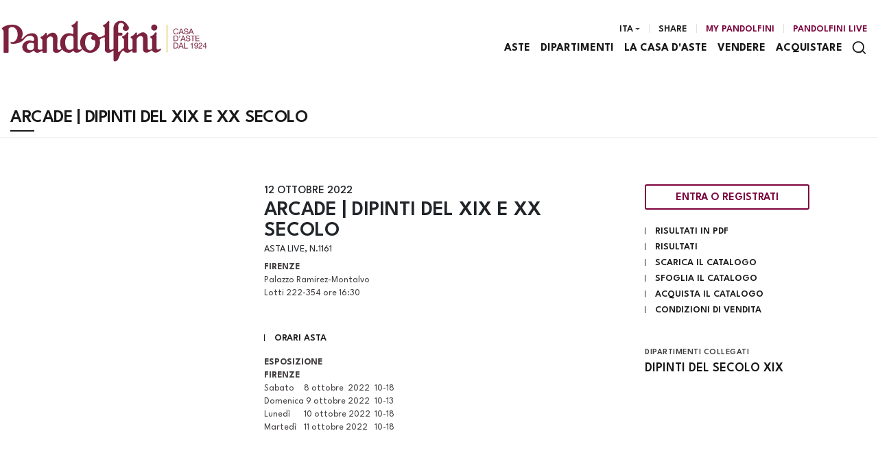

--- FILE ---
content_type: text/html; Charset=utf-8
request_url: https://www.pandolfini.it/it/asta-1161/dipinti-dal-xvi-al-xx-secolo.asp?action=reset&pag=3&pViewCat=
body_size: 36312
content:
<!DOCTYPE html>
<html lang="it">



<head>
    <title>ARCADE | DIPINTI  DEL XIX E XX SECOLO - Aste - Pandolfini Casa d'Aste</title>
    <!-- inzio include keywords -->
<meta charset="utf-8" />


<link rel="icon" href="https://www.pandolfini.it/themes/pandolfini/favicon.ico" type="image/x-icon" />

<link rel="apple-touch-icon" href="https://www.pandolfini.it/themes/pandolfini/favicon57x57.png">
<link rel="apple-touch-icon" sizes="72x72" href="https://www.pandolfini.it/themes/pandolfini/favicon72x72.png">
<link rel="apple-touch-icon-precomposed" sizes="114x114" href="https://www.pandolfini.it/themes/pandolfini/favicon114x114.png">
<link rel="apple-touch-icon" sizes="114x114" href="https://www.pandolfini.it/themes/pandolfini/favicon114x114.png">
<link rel="apple-touch-icon" sizes="144x144" href="https://www.pandolfini.it/themes/pandolfini/favicon144x144.png">

<meta name="description" content="FIRENZE  Palazzo Ramirez-Montalvo Lotti 222-354 ore 16:30" />
<meta name="keywords" content="ARCADE | DIPINTI  DEL XIX E XX SECOLO,Aste,Consulta il calendario delle aste in programma Pandolfini e registrati per fare un'offerta e aggiudicarti oggetti d'arte, vini da collezione, libri e manoscritti, gioielli e automobili e molto altro ancora dai vari dipartimenti della casa d'aste." />
<meta name="abstract" content="Pandolfini Casa d'Aste" /> 
<meta name="robots" content="index, follow" /> 
<meta name="author" content="THETIS Srl Grafica - Multimedia" />
<meta name="distribution" content="Global" />
<meta name="copyright" content="Pandolfini Casa d'Aste" />
<meta name="rating" content="general" />
<meta name="resource-type" content="document" />
<!-- META per APP -->
<!--<meta name="apple-itunes-app" content="app-id=xxx"/>-->

<meta http-equiv="X-UA-Compatible" content="IE=edge">


		<meta property="og:image" content="https://www.pandolfini.it/uploads/auctions/" />
		<meta property="og:image:secure_url" content="https://www.pandolfini.it/uploads/auctions/" />
		<meta name="twitter:image" content="https://www.pandolfini.it/uploads/auctions/" />
	
	<meta property="og:image:type" content="image/jpeg" />
	<meta property="og:image:alt" content="Pandolfini Casa d'Aste" />
	<meta property="og:url" content="https://www.pandolfini.it/it/asta-1161/dipinti-dal-xvi-al-xx-secolo.asp?action=reset&pag=3&pViewCat=" />

	<meta property="og:title" content="ARCADE | DIPINTI  DEL XIX E XX SECOLO, mer 12  Ottobre 2022" />

<meta property="og:description" content="FIRENZE  Palazzo Ramirez-Montalvo Lotti 222-354 ore 16:30" />
<meta property="og:site_name" content="Pandolfini Casa d'Aste" />
<meta property="og:type" content="website" />

<meta name="twitter:card" content="summary_large_image">
<meta name="twitter:title" content="Pandolfini Casa d'Aste">
<meta name="twitter:description" content="FIRENZE  Palazzo Ramirez-Montalvo Lotti 222-354 ore 16:30">

<meta name="viewport" content="width=device-width, initial-scale=1.0">
<link rel='alternate' href='https://www.pandolfini.it/it/asta-1161/dipinti-dal-xvi-al-xx-secolo.asp' hreflang='it'/>
<link rel='alternate' href='https://www.pandolfini.it/uk/auction-1161/paintings-from-16th-to-xxth-century.asp' hreflang='en'/>
<link rel='alternate' href='https://www.pandolfini.it/uk/auction-1161/paintings-from-16th-to-xxth-century.asp' hreflang='x-default'/>

    	<link href="https://www.pandolfini.it/it/asta-1161/dipinti-dal-xvi-al-xx-secolo.asp?pag=3" rel="canonical" />
    
    		<link href="https://www.pandolfini.it/it/asta-1161/dipinti-dal-xvi-al-xx-secolo.asp?pag=2" rel="prev" />
        
    	<link href="https://www.pandolfini.it/it/asta-1161/dipinti-dal-xvi-al-xx-secolo.asp?pag=4" rel="next" />
    

<script type="text/javascript">
	
</script>


<script type="application/ld+json">
	{
	"@context": "https://schema.org",
	"@graph": [
		{
			"@type": "Organization",
			"@id": "organizzazioneJson",
		  	"name": "Pandolfini Casa d'Aste",
		  	"url": "https://www.pandolfini.it",
		  	"logo": "https://www.pandolfini.it/themes/pandolfini/images/logo.svg",
			
		  	"address": {
				"@type": "PostalAddress",
				"@id": "indirizzoPostaleJson",
				"streetAddress": "Palazzo Ramirez-Montalvo<br />Borgo degli Albizi, 26",
				"addressLocality": "Firenze",
				"postalCode": "50122",
				"addressRegion": "Toscana",
				"addressCountry": "Italy"
		  	},
		  	"contactPoint": {
				"@type": "ContactPoint",
				"@id": "puntoContattoJson",
				"telephone": "+39 055 2340888",
				"contactType": "customer service",
				"email": "info@pandolfini.it",
				"areaServed": "Italy"
		  	}
		},
		{
			"@type": "LocalBusiness",
		  	"name": "Pandolfini Casa d'Aste",
		  	"url": "https://www.pandolfini.it",
			"telephone": "+39 055 2340888",
			"email": "info@pandolfini.it",
			"vatID": "04195730488",
		  	"image": "https://www.pandolfini.it/themes/pandolfini/images/logo.svg",
		  	"address": {
				"@id": "indirizzoPostaleJson"
		  	}
		},
		
			{
				"@type": "SaleEvent",
				"name": "ARCADE | DIPINTI  DEL XIX E XX SECOLO",
				"startDate": "2022-10-12T12:00:00.000000+02:00",
				"eventAttendanceMode": "https://schema.org/OnlineEventAttendanceMode",
				"eventStatus": "https://schema.org/EventEnded",
				"location": {
					"@type": "Place",
					"name": "Pandolfini Casa d'Aste",
					"address": {
						"@id": "indirizzoPostaleJson"
					}
				},
				
				"offers": {
					"@type": "Offer",
					"url": "https://www.pandolfini.it/it/asta-1161/dipinti-dal-xvi-al-xx-secolo.asp",
					"priceCurrency": "EUR",
					"availability": "https://schema.org/InStock"
				},
				"organizer": {
					"@type": "Organization",
					"name": "Pandolfini Casa d'Aste",
					"url": "https://www.pandolfini.it"
				}
			},
			
				{
					"@type": "ItemList",
					"itemListElement": [
						
							{
								"@type": "ListItem",
								"position": 282,
								"url": "https://www.pandolfini.it/it/asta-1161/eugenio-cecconi-1-12022006447",
								"item": {
									"@type": "Collection",
									"name": "Eugenio Cecconi",
									
										"author": "Eugenio Cecconi",
									
										"image": "https://images.pandolfini.it/@img/_large/81f4325a1d9e3492484f7d89c3c6f4b361378fa1.webp/-eugenio-cecconi.webp",
									
									"description": " 
 
  Eugenio Cecconi  
  (Livorno 1842 - Firenze 1903)  
  CANE PASTORE  
  olio su tavola, cm 25x38  
  firmato in alto a destra  
  &nbsp;  
  SHEEPDOG  
  oil on panel, 25x28 cm  
  signed upper right&nbsp;&nbsp;&nbsp;&nbsp;&nbsp;&nbsp;&nbsp;&nbsp;&nbsp;&nbsp;&nbsp;&nbsp;&nbsp;&nbsp;&nbsp;&nbsp;&nbsp;&nbsp;&nbsp;&nbsp;&nbsp;&nbsp;&nbsp;&nbsp;&nbsp;   
  &nbsp;&nbsp;&nbsp;&nbsp;&nbsp;&nbsp;&nbsp;&nbsp;&nbsp;&nbsp;&nbsp;&nbsp;&nbsp;&nbsp;&nbsp;&nbsp;&nbsp;&nbsp;&nbsp;&nbsp;&nbsp;&nbsp;&nbsp;&nbsp;&nbsp;&nbsp;&nbsp;&nbsp;&nbsp;&nbsp;&nbsp;&nbsp;&nbsp;&nbsp;&nbsp;&nbsp;&nbsp;&nbsp;&nbsp;&nbsp;&nbsp;&nbsp;&nbsp;&nbsp;&nbsp;&nbsp;&nbsp;&nbsp;&nbsp;&nbsp;&nbsp;&nbsp;&nbsp;&nbsp;&nbsp;&nbsp;&nbsp;&nbsp;&nbsp;&nbsp;&nbsp;&nbsp;&nbsp;&nbsp;&nbsp;&nbsp;&nbsp;&nbsp;&nbsp;&nbsp;&nbsp;&nbsp;&nbsp;&nbsp;   
  &nbsp;  
 
 ",
									"offers": {
										"@type": "Offer",
										"priceCurrency": "EUR",
										"price": 2500,
										"availability": "https://schema.org/InStock",
        								"url": "https://www.pandolfini.it/it/asta-1161/eugenio-cecconi-1-12022006447"
									}
								}
							}
						,
							{
								"@type": "ListItem",
								"position": 283,
								"url": "https://www.pandolfini.it/it/asta-1161/francesco-gioli-12022002017",
								"item": {
									"@type": "Collection",
									"name": "Francesco Gioli",
									
										"author": "Francesco Gioli",
									
										"image": "https://images.pandolfini.it/@img/_large/ac05d09d4577b7f30031f94035b3583d9bdb3c6d.webp/-francesco-gioli.webp",
									
									"description": " 
 
  Francesco Gioli  
  (San Frediano a Settimo 1846 - Firenze 1922)  
  TRAMONTO IN MAREMMA  
  olio su cartone, cm 26x69  
  firmato in basso a destra  
  retro: cartiglio della Galleria d'Arte Manzoni di Milano, cartiglio della Galleria d'Arte Bentivegna di Montecatini  
  &nbsp;  
  SUNSET IN MAREMMA  
  oil on cardboard, 26x39 cm  
  signed lower right  
  on the reverse: label of the Galleria d'Arte Manzoni di Milano, label of the Galleria d'Arte Bentivegna di Montecatini  
  &nbsp;  
  Provenienza  
  Galleria d'Arte Manzoni, Milano  
  Galleria d'Arte Bentivegna, Montecatini  
  Collezione privata  
  &nbsp;  
 
  
 ",
									"offers": {
										"@type": "Offer",
										"priceCurrency": "EUR",
										"price": 1000,
										"availability": "https://schema.org/SoldOut",
        								"url": "https://www.pandolfini.it/it/asta-1161/francesco-gioli-12022002017"
									}
								}
							}
						,
							{
								"@type": "ListItem",
								"position": 284,
								"url": "https://www.pandolfini.it/it/asta-1161/guglielmo-ciardi-12021014557",
								"item": {
									"@type": "Collection",
									"name": "Guglielmo Ciardi",
									
										"author": "Guglielmo Ciardi",
									
										"image": "https://images.pandolfini.it/@img/_large/b64bcd2933bb468917fd9d4ac52def6ca390737b.webp/-guglielmo-ciardi.webp",
									
									"description": " 
 
  Guglielmo Ciardi  
  (Venezia 1842 - 1917)  
  CAMPAGNA DEL SILE  
  olio su tela, cm 59x121  
  firmato e datato '1899' in basso a sinistra  
  retro: iscritto 'Per autenticit&agrave; / Beppe Ciardi / 1899'  
  &nbsp;  
  COUNTRYSIDE IN THE AREA OF THE RIVER SILE  
  oil on canvas, 59x121 cm  
  signed and dated '1899' lower left  
  on the reverse: inscribed 'Per autenticit&agrave; / Beppe Ciardi / 1899'  
  &nbsp;  
 
  
 ",
									"offers": {
										"@type": "Offer",
										"priceCurrency": "EUR",
										"price": 5500,
										"availability": "https://schema.org/InStock",
        								"url": "https://www.pandolfini.it/it/asta-1161/guglielmo-ciardi-12021014557"
									}
								}
							}
						,
							{
								"@type": "ListItem",
								"position": 285,
								"url": "https://www.pandolfini.it/it/asta-1161/guglielmo-ciardi-1-12022004722",
								"item": {
									"@type": "Collection",
									"name": "Guglielmo Ciardi",
									
										"author": "Guglielmo Ciardi",
									
										"image": "https://images.pandolfini.it/@img/_large/d4cb8cf2e906026010bb6d8998be4dfa2403483a.webp/-guglielmo-ciardi.webp",
									
									"description": " 
 
  Guglielmo Ciardi  
  (Venezia 1842 - 1917)  
  PAESAGGIO MONTANO&nbsp;&nbsp;&nbsp;&nbsp;&nbsp;&nbsp;&nbsp;&nbsp;&nbsp;&nbsp;&nbsp;&nbsp;&nbsp;&nbsp;&nbsp;&nbsp;&nbsp;&nbsp;&nbsp;&nbsp;&nbsp;&nbsp;&nbsp;&nbsp;&nbsp;&nbsp;&nbsp;   
  olio su tavoletta, cm 25x36  
  firmato in basso a sinistra  
  retro: firmato, titolato e datato '1896', timbro della Collezione Casciaro  
  &nbsp;  
  MOUNTAIN LANDSCAPE  
  oil on panel, 25x36 cm  
  signed lower left  
  on the reverse: signed, titled and dated '1896', stamp of Collezione Casciaro&nbsp;&nbsp;&nbsp;&nbsp;&nbsp;&nbsp;&nbsp;&nbsp;&nbsp;&nbsp;&nbsp;&nbsp;&nbsp;&nbsp;&nbsp;&nbsp;&nbsp;&nbsp;&nbsp;&nbsp;&nbsp;&nbsp;&nbsp;&nbsp;&nbsp;&nbsp;&nbsp;&nbsp;&nbsp;&nbsp;&nbsp;&nbsp;&nbsp;&nbsp;&nbsp;&nbsp;&nbsp;&nbsp;&nbsp;&nbsp;&nbsp;   
  &nbsp;  
 
  
 ",
									"offers": {
										"@type": "Offer",
										"priceCurrency": "EUR",
										"price": 800,
										"availability": "https://schema.org/SoldOut",
        								"url": "https://www.pandolfini.it/it/asta-1161/guglielmo-ciardi-1-12022004722"
									}
								}
							}
						,
							{
								"@type": "ListItem",
								"position": 286,
								"url": "https://www.pandolfini.it/it/asta-1161/pietro-fragiacomo-12022006772",
								"item": {
									"@type": "Collection",
									"name": "Pietro Fragiacomo",
									
										"author": "Pietro Fragiacomo",
									
										"image": "https://images.pandolfini.it/@img/_large/11fb803407631647f94302f8177fce13297f3863.webp/-pietro-fragiacomo.webp",
									
									"description": " 
 
  Pietro Fragiacomo  
  (Trieste 1856 - Venezia 1922)  
  STUDIO PER 'CONFIDENZE'  
  olio su cartone, cm 11x22  
  firmato in basso a destra  
  retro: iscritto 'studio per opera 'Confidenze'/ di mio fratello Pietro' firmato Antonietta Fragiacomo, cartiglio iscritto '134'  
  &nbsp;  
  STUDY FOR 'CONFIDENCES'  
  oil on cardoard, 11x22 cm  
  signed lower right  
  on the reverse: inscribed 'studio per opera 'Confidenze'/ di mio fratello Pietro' firmato Antonietta Fragiacomo, label inscribed '134'  
  &nbsp;  
 
  
 ",
									"offers": {
										"@type": "Offer",
										"priceCurrency": "EUR",
										"price": 1500,
										"availability": "https://schema.org/InStock",
        								"url": "https://www.pandolfini.it/it/asta-1161/pietro-fragiacomo-12022006772"
									}
								}
							}
						,
							{
								"@type": "ListItem",
								"position": 287,
								"url": "https://www.pandolfini.it/it/asta-1161/guglielmo-ciardi-2-12021003732",
								"item": {
									"@type": "Collection",
									"name": "Guglielmo Ciardi",
									
										"author": "Guglielmo Ciardi",
									
										"image": "https://images.pandolfini.it/@img/_large/38ad9cfa0b84304ede31330c1b74eab7169957c2.webp/-guglielmo-ciardi.webp",
									
									"description": " 
 
  Guglielmo Ciardi  
  (Venezia 1842 - 1917)  
  VEDUTA DELLA LAGUNA VENEZIANA  
  olio su cartoncino applicato su cartoncino, cm 15x22  
  firmato in basso a sinistra  
  retro: timbro della Mondial Gallery di Milano  
  &nbsp;  
  VIEW OF THE VENETIAN LAGOON  
  oil on card laid down on card, 15x22 cm  
  signed lower left  
  on the reverse: stamp of the Mondial Gallery of Milan  
  &nbsp;  
  Provenienza  
  Mondial Gallery, Milano  
  Collezione privata  
  &nbsp;  
 
  
 ",
									"offers": {
										"@type": "Offer",
										"priceCurrency": "EUR",
										"price": 2000,
										"availability": "https://schema.org/InStock",
        								"url": "https://www.pandolfini.it/it/asta-1161/guglielmo-ciardi-2-12021003732"
									}
								}
							}
						,
							{
								"@type": "ListItem",
								"position": 288,
								"url": "https://www.pandolfini.it/it/asta-1161/emma-ciardi-12022005650",
								"item": {
									"@type": "Collection",
									"name": "Emma Ciardi",
									
										"author": "Emma Ciardi",
									
										"image": "https://images.pandolfini.it/@img/_large/a3086269567107adb584814f522ca1386aa21cc8.webp/-emma-ciardi.webp",
									
									"description": " 
 
  Emma Ciardi  
  (Venezia 1879 - 1933)  
  BOBOLI  
  olio su tela, cm 102x124,5  
  firmato e datato 'Boboli 1910' a sininistra  
  &nbsp;  
  BOBOLI  
  oil on canvas, 102x124.5 cm  
  signed and dated 'Boboli 1910' on the left   
  &nbsp;  
 
  
 ",
									"offers": {
										"@type": "Offer",
										"priceCurrency": "EUR",
										"price": 3000,
										"availability": "https://schema.org/SoldOut",
        								"url": "https://www.pandolfini.it/it/asta-1161/emma-ciardi-12022005650"
									}
								}
							}
						,
							{
								"@type": "ListItem",
								"position": 289,
								"url": "https://www.pandolfini.it/it/asta-1161/emma-ciardi-1-12022005972",
								"item": {
									"@type": "Collection",
									"name": "Emma Ciardi",
									
										"author": "Emma Ciardi",
									
										"image": "https://images.pandolfini.it/@img/_large/0f603c797032409345ba209b92531a23e354093c.webp/-emma-ciardi.webp",
									
									"description": " 
  Emma Ciardi  
  (Venezia 1879 - 1933)  
  THE GOLDEN SEDAN CHAIR  
  olio su tela, cm 70x76  
  retro: firmato e datato 'Venezia 1923', cartiglio 'Fine Art Society, London'    
  &nbsp;  
  THE GOLDEN SEDAN CHAIR  
  oil on canvas, 70x76 cm  
  on the reverse: signed and dated 'Venezia 1923', label 'Fine Art Society, London'     
  Esposizioni  
 Fine Art Society, Londra 
 &nbsp; 
  Bibliografia  
  Miss Emma Ciardi , in &ldquo;The Times&rdquo;,&nbsp; 24 ottobre 1928 
 Asta Sothebys's ,New York, 29 settembre 1972, lot. 82 
 Myriam Zerbi,  Emma Ciardi , Torino 2009, tav. 43, p. 171, n.133, p.199, n.42, p. 208 
 &nbsp; 
 ",
									"offers": {
										"@type": "Offer",
										"priceCurrency": "EUR",
										"price": 10000,
										"availability": "https://schema.org/InStock",
        								"url": "https://www.pandolfini.it/it/asta-1161/emma-ciardi-1-12022005972"
									}
								}
							}
						,
							{
								"@type": "ListItem",
								"position": 292,
								"url": "https://www.pandolfini.it/it/asta-1161/vincenzo-caprile-12022008228",
								"item": {
									"@type": "Collection",
									"name": "Vincenzo Caprile",
									
										"author": "Vincenzo Caprile",
									
										"image": "https://images.pandolfini.it/@img/_large/916f933b9d208ef29446bed7cedd99f2cd582d28.webp/-vincenzo-caprile.webp",
									
									"description": " 
 
  Vincenzo Caprile  
  (Napoli 1856 -1936)  
  CORTEGGIAMENTO  
  pastello su carta applicata su tela, cm 78x62  
  firmato e iscritto 'Napoli' in basso a destra  
  &nbsp;  
  COURTSHIP  
  pastel on paper laid down on canvas. 78x62 cm  
  signed and inscribed 'Napoli' lower right  
  &nbsp;  
 
  
 ",
									"offers": {
										"@type": "Offer",
										"priceCurrency": "EUR",
										"price": 1800,
										"availability": "https://schema.org/InStock",
        								"url": "https://www.pandolfini.it/it/asta-1161/vincenzo-caprile-12022008228"
									}
								}
							}
						,
							{
								"@type": "ListItem",
								"position": 293,
								"url": "https://www.pandolfini.it/it/asta-1161/giuseppe-palizzi-12022005065",
								"item": {
									"@type": "Collection",
									"name": "Giuseppe Palizzi",
									
										"author": "Giuseppe Palizzi",
									
										"image": "https://images.pandolfini.it/@img/_large/125952b222dd8a02874c424ceccbcc6eb670fc23.webp/-giuseppe-palizzi.webp",
									
									"description": " 
 
  Giuseppe Palizzi  
  (Lanciano 1812 - Parigi 1888)  
  CANE A RIPOSO  
  olio su tela, cm 21x25,5  
  firmato in basso a destra  
  &nbsp;  
  RESTING DOG  
  oil on canvas, 21x25.5 cm  
  signed lower right&nbsp;&nbsp;&nbsp;&nbsp;&nbsp;&nbsp;&nbsp;&nbsp;&nbsp;&nbsp;&nbsp;&nbsp;&nbsp;&nbsp;&nbsp;&nbsp;&nbsp;&nbsp;&nbsp;&nbsp;&nbsp;&nbsp;&nbsp;&nbsp;&nbsp;&nbsp;&nbsp;&nbsp;&nbsp;&nbsp;&nbsp;&nbsp;&nbsp;&nbsp;&nbsp;&nbsp;   
  &nbsp;  
 
  
 ",
									"offers": {
										"@type": "Offer",
										"priceCurrency": "EUR",
										"price": 1500,
										"availability": "https://schema.org/SoldOut",
        								"url": "https://www.pandolfini.it/it/asta-1161/giuseppe-palizzi-12022005065"
									}
								}
							}
						,
							{
								"@type": "ListItem",
								"position": 294,
								"url": "https://www.pandolfini.it/it/asta-1161/achille-beltrame-12022004350",
								"item": {
									"@type": "Collection",
									"name": "Achille Beltrame",
									
										"author": "Achille Beltrame",
									
										"image": "https://images.pandolfini.it/@img/_large/292e8381663946ccd14c24832f64c3d09597d408.webp/-achille-beltrame.webp",
									
									"description": " 
 
  Achille Beltrame  
  (Arzignano 1871 - Milano 1945)  
  RITRATTO DI GENTILDONNA CON VIOLETTE  
  olio su tela, cm 64x50  
  firmato in basso a destra  
  &nbsp;  
  PORTRAIT OF LADY WITH VIOLETS  
  oil on canvas, 64x50 cm  
  signed lower right  
  &nbsp;  
  Provenienza  
  Collezione Sforza Cesarini  
  &nbsp;  
 
  
 ",
									"offers": {
										"@type": "Offer",
										"priceCurrency": "EUR",
										"price": 2000,
										"availability": "https://schema.org/SoldOut",
        								"url": "https://www.pandolfini.it/it/asta-1161/achille-beltrame-12022004350"
									}
								}
							}
						,
							{
								"@type": "ListItem",
								"position": 295,
								"url": "https://www.pandolfini.it/it/asta-1161/rose-emma-drummond-12022004347",
								"item": {
									"@type": "Collection",
									"name": "Rose Emma Drummond",
									
										"image": "https://images.pandolfini.it/@img/_large/c226e1dd6abd86703ef1ff601d408e616f08880f.webp/--rose-emma-drummond.webp",
									
									"description": " 
 
  Rose Emma Drummond  
  (att. 1815-1830)  
  RITRATTO DI OLIMPIA COLONNA  
  olio su tavola, cm 30x22  
  retro: iscritto 'Painted by/ Rose Emma Drummond', iscritto 'Olimpia Colonna/ (sorella di Vittoria Sforza Cesarini), catiglio 'Miss Drummond's terms'  
  &nbsp;  
  PORTRAIT OF OLIMPIA COLONNA  
  oil on panel, 30x22 cm  
  on the reverse: inscribed&nbsp; iscritto 'Painted by/ Rose Emma Drummond', inscribed 'Olimpia Colonna/ (sorella di Vittoria Sforza Cesarini), label 'Miss Drummond's terms'  
  &nbsp;  
  Provenienza  
  Collezione Sforza Cesarini  
  &nbsp;  
  &nbsp;  
 
  
 ",
									"offers": {
										"@type": "Offer",
										"priceCurrency": "EUR",
										"price": 2500,
										"availability": "https://schema.org/InStock",
        								"url": "https://www.pandolfini.it/it/asta-1161/rose-emma-drummond-12022004347"
									}
								}
							}
						,
							{
								"@type": "ListItem",
								"position": 296,
								"url": "https://www.pandolfini.it/it/asta-1161/giovanni-piancastelli-12022004346",
								"item": {
									"@type": "Collection",
									"name": "Giovanni Piancastelli",
									
										"author": "Giovanni Piancastelli",
									
										"image": "https://images.pandolfini.it/@img/_large/6da7379220f09d79a45fc91ddbb708d1787f6235.webp/-giovanni-piancastelli.webp",
									
									"description": " 
 
  Giovanni Piancastelli  
  (Castel Bolognese 1845 - Bologna 1926)  
  RITRATTO DELLA PRINCIPESSA ANNA MARIA TORLONIA  
  olio su tela, cm 120x59  
  siglato in basso a destra  
  retro: cartiglio con iscritto 'Ritratto di/ S.E. la P.ssa Anna/ Maria Torlonia/ eseguito dal/ Professore Giovanni/ Piancastelli/ nel/ 1899 Roma'   
  &nbsp;  
  PORTRAIT OF PRINCESS ANNA MARIA TORLONIA  
  oil on canvas, 120x59 cm  
  initialled lower right  
  on the reverse: label inscribed 'Ritratto di/ S.E. la P.ssa Anna/ Maria Torlonia/ eseguito dal/ Professore Giovanni/ Piancastelli/ nel/ 1899 Roma'  
  &nbsp;  
  Provenienza  
  Collezione Sforza Cesarini  
  &nbsp;  
  La Principessa Anna Maria Torlonia, ultima erede diretta del principe Alessandro, &egrave; qui ritratta dall&rsquo;emiliano Giovanni Piancastelli. A Roma il pittore seppe infatti affermarsi nel mondo aristocratico, tanto come ritrattista quanto come consulente artistico, sino a divenire nel 1902 il primo direttore della Galleria Borghese.   
  Anna Maria spos&ograve; nel 1872 Giulio Borghese, che in virt&ugrave; di questo matrimonio divenne il secondo principe del Fucino assumendo il cognome Torlonia.  
  La principessa mor&igrave; nel 1901 all&rsquo;et&agrave; di soli quarantasei anni.   
  &nbsp;  
  &nbsp;  
 
  
 ",
									"offers": {
										"@type": "Offer",
										"priceCurrency": "EUR",
										"price": 18000,
										"availability": "https://schema.org/InStock",
        								"url": "https://www.pandolfini.it/it/asta-1161/giovanni-piancastelli-12022004346"
									}
								}
							}
						,
							{
								"@type": "ListItem",
								"position": 297,
								"url": "https://www.pandolfini.it/it/asta-1161/ettore-ximenes-12022003659",
								"item": {
									"@type": "Collection",
									"name": "Ettore Ximenes",
									
										"author": "Ettore Ximenes",
									
										"image": "https://images.pandolfini.it/@img/_large/176a8ed6c03b75ab27fba68a46a2524e464703e5.webp/-ettore-ximenes.webp",
									
									"description": " 
 
  Ettore Ximenes  
  (Palermo 1855 - Roma 1926)  
  LE DUE SORELLE  
  bronzo, cm 55  
  firmato, timbro della Fonderia Lagan&agrave; di Napoli  
  &nbsp;  
  THE TWO SISTERS  
  bronze, 55 cm  
  signed, stamp of Fonderia Lagan&agrave; in Naples  
  &nbsp;  
 
  
 ",
									"offers": {
										"@type": "Offer",
										"priceCurrency": "EUR",
										"price": 1500,
										"availability": "https://schema.org/SoldOut",
        								"url": "https://www.pandolfini.it/it/asta-1161/ettore-ximenes-12022003659"
									}
								}
							}
						,
							{
								"@type": "ListItem",
								"position": 298,
								"url": "https://www.pandolfini.it/it/asta-1161/costantino-barbella-12022007047",
								"item": {
									"@type": "Collection",
									"name": "Costantino Barbella",
									
										"author": "Costantino Barbella",
									
										"image": "https://images.pandolfini.it/@img/_large/20f77da2f230608c33a3fbb132fde701ef24b049.webp/-costantino-barbella.webp",
									
									"description": " 
 
  Costantino Barbella  
  (Chieti 1852 - Roma 1925)  
  PENSIEROSA  
  terracotta, cm 28  
  titolato, firmato e datato 'Roma 1910', dedicato e datato  
  &nbsp;  
  THOUGHTFUL  
  terracotta, 28 cm  
  titled, signed and dated 'Roma 1910', dedicated and dated  
 
 ",
									"offers": {
										"@type": "Offer",
										"priceCurrency": "EUR",
										"price": 1000,
										"availability": "https://schema.org/SoldOut",
        								"url": "https://www.pandolfini.it/it/asta-1161/costantino-barbella-12022007047"
									}
								}
							}
						,
							{
								"@type": "ListItem",
								"position": 299,
								"url": "https://www.pandolfini.it/it/asta-1161/giovanni-de-martino-12022007045",
								"item": {
									"@type": "Collection",
									"name": "Giovanni De Martino",
									
										"author": "Giovanni De Martino",
									
										"image": "https://images.pandolfini.it/@img/_large/eb9b96db24dabda865e73f7ebd89ddf89fc2e809.webp/-giovanni-de-martino.webp",
									
									"description": " 
 
  Giovanni De Martino  
  (Napoli 1870 - 1835)  
  BAMBINO IMBRONCIATO  
  bronzo argentato, cm 39, base in marmo, cm 7  
  firmato  
  &nbsp;  
  POUTY CHILD  
  silvered bronze, 39 cm, marble base, 7 cm  
  signed  
  &nbsp;  
 
  
 ",
									"offers": {
										"@type": "Offer",
										"priceCurrency": "EUR",
										"price": 500,
										"availability": "https://schema.org/SoldOut",
        								"url": "https://www.pandolfini.it/it/asta-1161/giovanni-de-martino-12022007045"
									}
								}
							}
						,
							{
								"@type": "ListItem",
								"position": 300,
								"url": "https://www.pandolfini.it/it/asta-1161/scuola-lombarda-inizio-sec-xx-12022007914",
								"item": {
									"@type": "Collection",
									"name": "Scuola lombarda, inizio sec. XX",
									
										"image": "https://images.pandolfini.it/@img/_large/f08e8b8a3fe309704696f6e98259f59e48ce2b84.webp/--scuola-lombarda-inizio-sec-xx.webp",
									
									"description": " 
 
  Scuola lombarda, inizio sec. XX  
  RITARATTO DI CARLA VISCONTI  
  terracotta, cm 45  
  &nbsp;  
  Lombard school, early 20th century  
  PORTRAIT OF CARLA VISCONTI  
  terracotta, 45 cm  
 
  
 ",
									"offers": {
										"@type": "Offer",
										"priceCurrency": "EUR",
										"price": 500,
										"availability": "https://schema.org/SoldOut",
        								"url": "https://www.pandolfini.it/it/asta-1161/scuola-lombarda-inizio-sec-xx-12022007914"
									}
								}
							}
						,
							{
								"@type": "ListItem",
								"position": 301,
								"url": "https://www.pandolfini.it/it/asta-1161/alimondo-ciampi-12022006453",
								"item": {
									"@type": "Collection",
									"name": "Alimondo Ciampi",
									
										"author": "Alimondo Ciampi",
									
										"image": "https://images.pandolfini.it/@img/_large/056641413ecda8af48e10bea97b154e8ec8f4305.webp/-alimondo-ciampi.webp",
									
									"description": " 
 
  Alimondo Ciampi  
  (San Mauro a Signa 1876 - Firenze 1939)  
  RITRATTO DI BIMBA  
  bronzo, cm 31, base in marmo rosa, cm 6  
  firmata e datata '1922'  
  &nbsp;  
  PORTRAIT OF LITTLE GIRL  
  bronze, 31 cm, pink marble base, 6 cm  
  signed and dated '1922'  
  &nbsp;  
 
  
 ",
									"offers": {
										"@type": "Offer",
										"priceCurrency": "EUR",
										"price": 2000,
										"availability": "https://schema.org/InStock",
        								"url": "https://www.pandolfini.it/it/asta-1161/alimondo-ciampi-12022006453"
									}
								}
							}
						,
							{
								"@type": "ListItem",
								"position": 302,
								"url": "https://www.pandolfini.it/it/asta-1161/edward-harrison-compton-12022006433",
								"item": {
									"@type": "Collection",
									"name": "Edward Harrison Compton",
									
										"author": "Edward Harrison Compton",
									
										"image": "https://images.pandolfini.it/@img/_large/0a0f91fb479bac7f48cff0a2e76ae65fbca0a322.webp/-edward-harrison-compton.webp",
									
									"description": " 
 
  Edward Harrison Compton  
  (Feldafing 1881 - 1960)  
  VETTE ALPINE  
  olio su tela, cm 70x96  
  firmato in basso a sinistra  
  &nbsp;  
  ALPINE PEAKS  
  oil on canvas, 70x96 cm  
  signed lower left  
  &nbsp;  
 
 ",
									"offers": {
										"@type": "Offer",
										"priceCurrency": "EUR",
										"price": 1500,
										"availability": "https://schema.org/SoldOut",
        								"url": "https://www.pandolfini.it/it/asta-1161/edward-harrison-compton-12022006433"
									}
								}
							}
						,
							{
								"@type": "ListItem",
								"position": 303,
								"url": "https://www.pandolfini.it/it/asta-1161/edward-harrison-compton-1-12022006432",
								"item": {
									"@type": "Collection",
									"name": "Edward Harrison Compton",
									
										"author": "Edward Harrison Compton",
									
										"image": "https://images.pandolfini.it/@img/_large/dba9cd65bad8049990dd7496de768b9ff18e5334.webp/-edward-harrison-compton.webp",
									
									"description": " 
 
  Edward Harrison Compton  
  (Feldafing 1881 - 1960)  
  LAGO ALPINO  
  olio su tela, 70x95  
  firmato e datato '1925' in basso a sinistra  
  &nbsp;  
  ALPINE LAKE  
  oil on canvas, 70x95  
  signed and dated '1925' lower right  
  &nbsp;  
 
 ",
									"offers": {
										"@type": "Offer",
										"priceCurrency": "EUR",
										"price": 1500,
										"availability": "https://schema.org/SoldOut",
        								"url": "https://www.pandolfini.it/it/asta-1161/edward-harrison-compton-1-12022006432"
									}
								}
							}
						,
							{
								"@type": "ListItem",
								"position": 304,
								"url": "https://www.pandolfini.it/it/asta-1161/alessio-issupoff-12021003745",
								"item": {
									"@type": "Collection",
									"name": "Alessio Issupoff",
									
										"author": "Alessio Issupoff",
									
										"image": "https://images.pandolfini.it/@img/_large/b211bcb6980dd9d32da20ba34167140c8917a92e.webp/-alessio-issupoff.webp",
									
									"description": " 
 
  Alessio Issupoff  
  (Viatka (Russia) 1889 - Roma 1957)  
  PAESAGGIO INNEVATO CON CONTADINA E CAVALLO  
  olio su tavoletta, cm 23x30  
  firmato in basso a sinistra  
  retro: dedicato alla signora A. Sperati, firmato e datato &ldquo;22 dic. 1950 / Roma&rdquo;  
  &nbsp;  
  SNOWY LANDSCAPE WITH PEASANT WOMAN AND HORSE  
  oil on panel, 23x30 cm  
  signed lower left  
  on the reverse: dedicated to Mrs. A. Sperati, signed and dated &ldquo;22 dic. 1950 / Roma&rdquo;  
  &nbsp;  
 
  
 ",
									"offers": {
										"@type": "Offer",
										"priceCurrency": "EUR",
										"price": 2000,
										"availability": "https://schema.org/SoldOut",
        								"url": "https://www.pandolfini.it/it/asta-1161/alessio-issupoff-12021003745"
									}
								}
							}
						,
							{
								"@type": "ListItem",
								"position": 305,
								"url": "https://www.pandolfini.it/it/asta-1161/alessio-issupoff-1-12022001635",
								"item": {
									"@type": "Collection",
									"name": "Alessio Issupoff",
									
										"author": "Alessio Issupoff",
									
										"image": "https://images.pandolfini.it/@img/_large/87fb42b3be73ee62bacedd8472c4e92ad3eb6b3e.webp/-alessio-issupoff.webp",
									
									"description": " 
 
  Alessio Issupoff  
  (Viatka 1889 - Roma 1957)  
  CONTADINI A CAVALLO  
  olio su compensato, cm 35,5x46  
  firmato in basso a destra  
  &nbsp;  
  FARMERS ON HORSEBACK  
  oil on plywood, 35.5x46 cm  
  signed lower right  
  &nbsp;  
 
 ",
									"offers": {
										"@type": "Offer",
										"priceCurrency": "EUR",
										"price": 4000,
										"availability": "https://schema.org/InStock",
        								"url": "https://www.pandolfini.it/it/asta-1161/alessio-issupoff-1-12022001635"
									}
								}
							}
						,
							{
								"@type": "ListItem",
								"position": 306,
								"url": "https://www.pandolfini.it/it/asta-1161/vittore-antonio-cargnel-12022004777",
								"item": {
									"@type": "Collection",
									"name": "Vittore Antonio Cargnel",
									
										"author": "Vittore Antonio Cargnel",
									
										"image": "https://images.pandolfini.it/@img/_large/4ded565f42b613b34857dc1c0d8685d0194d6e87.webp/-vittore-antonio-cargnel.webp",
									
									"description": " 
 
  Vittore Antonio Cargnel  
  (Venezia 1872 - Milano 1931)  
  PRIMI RAGGI  
  olio su cartone, cm 34,5x45  
  firmato in basso a destra  
  retro: titolato e iscritto 'Cargnel'  
  &nbsp;  
  FIRST RAYS  
  oil on cardboard, 34.5x45 cm  
  signed lower right  
  on the reverse: titled and inscribed 'Cargnel'  
  &nbsp;  
 
  
 ",
									"offers": {
										"@type": "Offer",
										"priceCurrency": "EUR",
										"price": 700,
										"availability": "https://schema.org/InStock",
        								"url": "https://www.pandolfini.it/it/asta-1161/vittore-antonio-cargnel-12022004777"
									}
								}
							}
						,
							{
								"@type": "ListItem",
								"position": 307,
								"url": "https://www.pandolfini.it/it/asta-1161/vittore-antonio-cargnel-1-12022004729",
								"item": {
									"@type": "Collection",
									"name": "Vittore Antonio Cargnel",
									
										"author": "Vittore Antonio Cargnel",
									
										"image": "https://images.pandolfini.it/@img/_large/e48167d94d3803a5066272ed748d57a80f110251.webp/-vittore-antonio-cargnel.webp",
									
									"description": " 
 
  Vittore Antonio Cargnel  
  (Venezia 1872 - Milano 1931)  
  PROCESSIONE  
  olio su tela, cm 51x71  
  firmato in basso a destra  
  &nbsp;  
  PROCESSION  
  oil on canvas, 51x71 cm  
  signed lower right  
  &nbsp;  
 
  
 ",
									"offers": {
										"@type": "Offer",
										"priceCurrency": "EUR",
										"price": 800,
										"availability": "https://schema.org/SoldOut",
        								"url": "https://www.pandolfini.it/it/asta-1161/vittore-antonio-cargnel-1-12022004729"
									}
								}
							}
						,
							{
								"@type": "ListItem",
								"position": 308,
								"url": "https://www.pandolfini.it/it/asta-1161/ruggero-panerai-2-12022003080",
								"item": {
									"@type": "Collection",
									"name": "Ruggero Panerai",
									
										"author": "Ruggero Panerai",
									
										"image": "https://images.pandolfini.it/@img/_large/aec8c32bc8b15831abaf19fa479accf966e6859e.webp/-ruggero-panerai.webp",
									
									"description": " 
 
  Ruggero Panerai  
  (Firenze 1862 - Parigi 1923)  
  GREGGE AL PASCOLO  
  olio su cartone, cm 38x56  
  firmato e dedicato 'a Gino Salacchi' in basso a sinistra  
  &nbsp;  
  GRAZING HERD  
  oil on cardboard, 38x56 cm  
  signed and dedicated 'a Gino Salacchi' lower left  
  &nbsp;  
 
  
 ",
									"offers": {
										"@type": "Offer",
										"priceCurrency": "EUR",
										"price": 2000,
										"availability": "https://schema.org/SoldOut",
        								"url": "https://www.pandolfini.it/it/asta-1161/ruggero-panerai-2-12022003080"
									}
								}
							}
						,
							{
								"@type": "ListItem",
								"position": 309,
								"url": "https://www.pandolfini.it/it/asta-1161/edoardo-dalbono-12022008229",
								"item": {
									"@type": "Collection",
									"name": "Edoardo Dalbono",
									
										"author": "Edoardo Dalbono",
									
										"image": "https://images.pandolfini.it/@img/_large/3a14cc0344fc764254fe8cfda8c75c5e196adcee.webp/-edoardo-dalbono.webp",
									
									"description": " 
 
  Edoardo Dalbono  
  (Napoli 1841 - 1915)  
  VEDUTA DI SORRENTO  
  olio su tela, cm 60x123  
  firmato in basso a destra  
  &nbsp;  
  VIEW OF SORRENTO  
  oil on canvas, 60x123 cm  
  signed lower right  
  &nbsp;  
 
  
 ",
									"offers": {
										"@type": "Offer",
										"priceCurrency": "EUR",
										"price": 2500,
										"availability": "https://schema.org/InStock",
        								"url": "https://www.pandolfini.it/it/asta-1161/edoardo-dalbono-12022008229"
									}
								}
							}
						,
							{
								"@type": "ListItem",
								"position": 310,
								"url": "https://www.pandolfini.it/it/asta-1161/daphne-maugham-casorati-12019006626",
								"item": {
									"@type": "Collection",
									"name": "Daphne Maugham Casorati",
									
										"author": "Daphne Maugham Casorati",
									
										"image": "https://images.pandolfini.it/@img/_large/5c6ae5baf6550d727d4a90a35267eca876abd602.webp/-daphne-maugham-casorati.webp",
									
									"description": " 
 
  Daphne Maugham Casorati  
  (Londra 1897 - Torino 1982)  
  FINESTRA SULLA CAMPAGNA  
  olio su tela, cm 55x45  
  firmato in basso a destra  
  &nbsp;  
  WINDOW ON THE COUNTRYSIDE  
  oil on canvas, 55x45 cm  
  signed lower right  
 
  
 ",
									"offers": {
										"@type": "Offer",
										"priceCurrency": "EUR",
										"price": 2500,
										"availability": "https://schema.org/SoldOut",
        								"url": "https://www.pandolfini.it/it/asta-1161/daphne-maugham-casorati-12019006626"
									}
								}
							}
						,
							{
								"@type": "ListItem",
								"position": 311,
								"url": "https://www.pandolfini.it/it/asta-1161/carlo-sbisandagrave--12019006616",
								"item": {
									"@type": "Collection",
									"name": "Carlo Sbisà",
									
										"author": "Carlo Sbis&#224;",
									
										"image": "https://images.pandolfini.it/@img/_large/4b244b9f3f1c7fb9a1fea8237f03f45efe15cbcf.webp/-carlo-sbis224.webp",
									
									"description": " 
 
  Carlo Sbis&agrave;  
  (Trieste 1899 - 1964)  
  GRUPPO DI FAMIGLIA IN UN INTERNO  
  olio su cartone, cm 101,5x69  
  firmato in basso a sinistra  
  retro: etichetta del Concorso Pittura e Scultura 'I Premi di San Remo'  
  &nbsp;  
  A FAMILY GROUP IN AN INTERIOR  
  oil on cardboard, 101.5x69 cm  
  signed lower left  
  on the reverse: label of the Concorso Pittura e Scultura 'I Premi di San Remo'  
  &nbsp;  
  Esposizioni  
  Concorso Pittura e Scultura 'I Premi di San Remo', San Remo  
 
  
 ",
									"offers": {
										"@type": "Offer",
										"priceCurrency": "EUR",
										"price": 4000,
										"availability": "https://schema.org/SoldOut",
        								"url": "https://www.pandolfini.it/it/asta-1161/carlo-sbisandagrave--12019006616"
									}
								}
							}
						,
							{
								"@type": "ListItem",
								"position": 312,
								"url": "https://www.pandolfini.it/it/asta-1161/giacomo-grosso-2-12019006602",
								"item": {
									"@type": "Collection",
									"name": "Giacomo Grosso",
									
										"author": "Giacomo Grosso",
									
										"image": "https://images.pandolfini.it/@img/_large/dff7b878f5a5999f7cfeb07892d3551fdc99ae3f.webp/-giacomo-grosso.webp",
									
									"description": " 
 
  Giacomo Grosso  
  (Cambiano 1860 - Torino 1938)  
  RITRATTO DI DONNA  
  pastelli colorati su carta applicata su tela, cm 60x46,5  
  firmato in basso a sinistra  
  &nbsp;  
  PORTRAIT OF A WOMAN  
  coloured pastels on paper laid down on canvas, 60x46.5 cm  
  signed lower left  
 
 ",
									"offers": {
										"@type": "Offer",
										"priceCurrency": "EUR",
										"price": 2000,
										"availability": "https://schema.org/SoldOut",
        								"url": "https://www.pandolfini.it/it/asta-1161/giacomo-grosso-2-12019006602"
									}
								}
							}
						,
							{
								"@type": "ListItem",
								"position": 313,
								"url": "https://www.pandolfini.it/it/asta-1161/emilio-gola-12020009927",
								"item": {
									"@type": "Collection",
									"name": "Emilio Gola",
									
										"author": "Emilio Gola",
									
										"image": "https://images.pandolfini.it/@img/_large/726cd4aea55baa28a15c47586a9d84308eb01137.webp/-emilio-gola.webp",
									
									"description": " 
 
  Emilio Gola  
  (Milano 1851 - 1923)  
  GENTILDONNA CHE LEGGE  
  olio su tela, cm 75x55  
  retro: cartiglio della mostra di Busto Arsizio, cartiglio dell'Istituto Europeo di Storia dell'Arte  
  &nbsp;  
  A LADY READING  
  oil on canvas, 75x55 cm  
  on the reverse: label of the exhibition of Busto Arsizio, label of the Istituto Europeo di Storia dell'Arte  
  &nbsp;  
  Esposizioni  
  Emilio Gola (1851-1923): la figura femminile in cinquant'anni di pittura  , Busto Arsizio, Palazzo Cicogna, 19 aprile - 8 giugno 1997  
  &nbsp;  
 
  
 ",
									"offers": {
										"@type": "Offer",
										"priceCurrency": "EUR",
										"price": 1300,
										"availability": "https://schema.org/SoldOut",
        								"url": "https://www.pandolfini.it/it/asta-1161/emilio-gola-12020009927"
									}
								}
							}
						
					]
				},
			
			{
			  "@type": "Service",
			  "serviceType": "Valutazione opere d'arte / design",
			  "provider": {
				"@type": "Organization",
				"name": "Pandolfini Casa d'Aste"
			  },
			  "url": "https://www.pandolfini.it/it/vendere/form-di-valutazione.asp"
			},
		
		{
			"@type": "WebSite",
			"url": "https://www.pandolfini.it",
			"name": "Pandolfini Casa d'Aste",
			"potentialAction": {
				"@type": "SearchAction",
    			"target": "https://www.pandolfini.it/it/esults-list.asp?campoRicerca={search_term_string}",
    			"query-input": "required name=search_term_string"
			}
		}
	  ]
	}
</script>


<!-- fine include keywords --><!-- inizio include javascript -->

<!-- jquery -->
<script src="https://code.jquery.com/jquery-3.3.1.js" integrity="sha256-2Kok7MbOyxpgUVvAk/HJ2jigOSYS2auK4Pfzbm7uH60=" crossorigin="anonymous"></script>

<script src="https://code.jquery.com/jquery-migrate-3.0.1.min.js" integrity="sha256-F0O1TmEa4I8N24nY0bya59eP6svWcshqX1uzwaWC4F4=" crossorigin="anonymous"></script>

<script src="https://cdn.jsdelivr.net/npm/popper.js@1.16.0/dist/umd/popper.min.js" integrity="sha384-Q6E9RHvbIyZFJoft+2mJbHaEWldlvI9IOYy5n3zV9zzTtmI3UksdQRVvoxMfooAo" crossorigin="anonymous"></script>
<script src="https://stackpath.bootstrapcdn.com/bootstrap/4.4.1/js/bootstrap.min.js" integrity="sha384-wfSDF2E50Y2D1uUdj0O3uMBJnjuUD4Ih7YwaYd1iqfktj0Uod8GCExl3Og8ifwB6" crossorigin="anonymous"></script>

<!-- Fancybox Lightbox -->
<link rel="stylesheet" href="https://cdn.jsdelivr.net/npm/@fancyapps/ui@5.0/dist/fancybox/fancybox.css"/>
<script src="https://cdn.jsdelivr.net/npm/@fancyapps/ui@5.0/dist/fancybox/fancybox.umd.js"></script>

<script type="text/javascript">
	$(function () {
		Fancybox.bind("[data-fancybox]", {
		  // Your custom options
		});
		
		Fancybox.bind('[data-fancybox="iframe"]', {
			compact: false,
			defaultType: "iframe",
			groupAttr: false,
			Toolbar: {
			  display: {
				left: [],
				middle : [],
				right: [
				  "close",
				],
			  }
			}
		});
		
		Fancybox.bind('[data-fancybox="iframeReload"]', {
			on: {
          		destroy: (fancybox, eventName) => {
     				location.reload(window.history.replaceState({}, "", window.location.href.split("#")[0]));
    			},
        	},
			compact: false,
			defaultType: "iframe",
			groupAttr: false,
			Toolbar: {
			  display: {
				left: [],
				middle : [],
				right: [
				  "close",
				],
			  }
			}
		});

		Fancybox.bind('[data-fancybox="iframeFullscreenZoom"]', {
			compact: false,
			contentClick: "iterateZoom",
			Images: {
			  Panzoom: {
				maxScale: 2,
			  },
			},
			Toolbar: {
			  display: {
				left: [
				  "infobar",
				],
				middle : [],
				right: [
				  "iterateZoom",
				  "download",
				  "close",
				],
			  }
			}
		});
	});
</script>

<!-- Form validation -->
<script src="https://cdnjs.cloudflare.com/ajax/libs/jquery-validate/1.19.5/jquery.validate.min.js" integrity="sha512-rstIgDs0xPgmG6RX1Aba4KV5cWJbAMcvRCVmglpam9SoHZiUCyQVDdH2LPlxoHtrv17XWblE/V/PP+Tr04hbtA==" crossorigin="anonymous"></script>
<script src="https://cdnjs.cloudflare.com/ajax/libs/jquery-validate/1.19.5/additional-methods.min.js" integrity="sha512-6S5LYNn3ZJCIm0f9L6BCerqFlQ4f5MwNKq+EthDXabtaJvg3TuFLhpno9pcm+5Ynm6jdA9xfpQoMz2fcjVMk9g==" crossorigin="anonymous"></script>

	<script src="https://cdnjs.cloudflare.com/ajax/libs/jquery-validate/1.19.5/localization/messages_it.min.js" crossorigin="anonymous"></script>


<script type="text/javascript">
	$(function () {
		$('img.noThumb').after('<div class="noThumbLogo"></div>');
	})

	function changeStatusSecLayer (layer, action){
		if (action=="over") {
			var layersec = document.getElementById(layer);
			layersec.style.display = 'block';
	
		}else{
			var layersec = document.getElementById(layer);
			layersec.style.display = 'none';
			
		}
	}
</script>

<!-- Inizio MAC/PC -->
<script type="text/javascript">
	jQuery(document).ready(function(){
	 if(navigator.userAgent.indexOf('Mac') > 0){
	  jQuery('body').addClass('mac-os');}
	 else {
	  jQuery('body').addClass('pc');
	 }
	});
</script>
<!-- Fine MAC/PC -->

<!-- ##### Inizio Bootstrap Plugins #####   -->

<!-- ##### TOOLTIP #####   -->
<script type="text/javascript">
	$(function () {
		$('[data-toggle="tooltip"]').tooltip({
			animated: 'fade',
			container: 'body',
			//trigger : 'click'
		});
	})
	
	$(function () {
		$('[data-toggle="tooltipHtml"]').tooltip({
			animated: 'fade',
			html: true,
        	customClass: 'custom-tooltip-class',
			container: 'body',
			//trigger : 'click'
		});
	})
	
	$(function () {
		$('[data-toggle="tooltipBig"]').tooltip({
			animated: 'fade',
			//trigger : 'click',
			template: '<div class="tooltip" role="tooltip"><div class="arrow"></div><div class="tooltip-inner large"></div></div>',
			html: true,
        	customClass: 'custom-tooltipBig-class',
			container: 'body',
		});
	})
	
</script>

<!-- ##### Customized Modal Lunar #####   -->
<script type="text/javascript">
	$('.modal').on('show.bs.modal', function (e) {
		if($(e.currentTarget).attr("data-popup")){
			$("body").addClass("body-scrollable");
		}
	});
	$('.modal').on('hidden.bs.modal', function (e) {
		$("body").removeClass("body-scrollable");
	});
</script>

<!-- ##### Customized Tooltip #####   -->
<script type="text/javascript">
	$(function () {
  
		if (typeof $.fn.tooltip.Constructor === 'undefined') {
			throw new Error('Bootstrap Tooltip must be included first!');
		}
		
		var Tooltip = $.fn.tooltip.Constructor;
		
		// add customClass option to Bootstrap Tooltip
		$.extend( Tooltip.Default, {
			customClass: ''
		});
		
		var _show = Tooltip.prototype.show;
		
		Tooltip.prototype.show = function () {
			// invoke parent method
			_show.apply(this,Array.prototype.slice.apply(arguments));
			
			if ( this.config.customClass ) {
				var tip = this.getTipElement();
				$(tip).addClass(this.config.customClass);
			}
		};  
	})
</script>

<script type="text/javascript">
	$(document).ready(function(){
	  $('.white-tooltip').tooltip();
	});
</script>

<!-- ##### POPOVER ##### -->
<script>
	$(function(){
		
		$("[data-toggle=popover]").popover({
   			trigger: 'hover',
			html : true,
			animated: 'fade',
			trigger : 'click',
			content: function() {
				var content = $(this).attr("data-popover-content");
				return $(content).children(".popover-body").html();
			},
			title: function() {
				var title = $(this).attr("data-popover-content");
				return $(title).children(".popover-heading").html();
			}
		});
		
		$('html').on('click', function (e) {
			if(!$(e.target).is('[data-toggle=popover]') && $(e.target).closest('.popover').length == 0) {
			$("[data-toggle=popover]").popover('hide');
			}
		});
		
	});

</script>


<!-- ##### SELECT #####   -->
<script src="https://cdn.jsdelivr.net/npm/bootstrap-select@1.13.9/dist/js/bootstrap-select.min.js"></script>
<script type="text/javascript">
	$(document).ready(function() {
		function isMobile() {
			return /iPhone|iPad|iPod|Android/i.test(navigator.userAgent);
		}
		
		$('.selectpicker').each(function() {
			if (!isMobile() && $(this).find('option').length >= 20) {
				$(this).attr('data-live-search', true);
			}
		
			$(this).selectpicker({
				style: 'btnFilter'
			});
		});
		$('.bootstrap-select').find('div.dropdown-menu').addClass('animate slideIn');
	});
</script>



<!-- ##### Back to top #####   -->
<script type="text/javascript">
	$(document).ready(function(){
		$(window).scroll(function () {
			if ($(this).scrollTop() > 50) {
				$('#back-to-top').fadeIn();
			} else {
				$('#back-to-top').fadeOut();
			}
		});
		// scroll body to 0px on click
		$('#back-to-top').click(function () {
			$('body,html').animate({
				scrollTop: 0
			}, 1200);
			return false;
		});
	
	});
</script>


<!-- ##### Fine Bootstrap Plugins #####   -->

<link rel="stylesheet" href="https://cdnjs.cloudflare.com/ajax/libs/OwlCarousel2/2.3.4/assets/owl.carousel.min.css" integrity="sha512-tS3S5qG0BlhnQROyJXvNjeEM4UpMXHrQfTGmbQ1gKmelCxlSEBUaxhRBj/EFTzpbP4RVSrpEikbmdJobCvhE3g==" crossorigin="anonymous"/>
<script src="https://cdnjs.cloudflare.com/ajax/libs/OwlCarousel2/2.3.4/owl.carousel.min.js" integrity="sha512-bPs7Ae6pVvhOSiIcyUClR7/q2OAsRiovw4vAkX+zJbw3ShAeeqezq50RIIcIURq7Oa20rW2n2q+fyXBNcU9lrw==" crossorigin="anonymous"></script>


	<script type="text/javascript">
		
	</script>


<!-- js function library -->
<script type="text/javascript" src="/jscripts/functions.js"></script>	
<!-- js function library Personalizzati -->
<script type="text/javascript" src="/themes/pandolfini/jscripts/javascript.js"></script>	


	<!-- Script settings HEAD from Back Office -->
	<!-- Google Tag Manager -->
<script>(function(w,d,s,l,i){w[l]=w[l]||[];w[l].push({'gtm.start':
new Date().getTime(),event:'gtm.js'});var f=d.getElementsByTagName(s)[0],
j=d.createElement(s),dl=l!='dataLayer'?'&l='+l:'';j.async=true;j.src=
'https://www.googletagmanager.com/gtm.js?id='+i+dl;f.parentNode.insertBefore(j,f);
})(window,document,'script','dataLayer','GTM-TZBJDQ2');</script>
<!-- End Google Tag Manager --><script type="text/javascript">
var _iub = _iub || [];
_iub.csConfiguration = {"askConsentAtCookiePolicyUpdate":true,"countryDetection":true,"enableFadp":true,"enableLgpd":true,"enableUspr":true,"lgpdAppliesGlobally":false,"perPurposeConsent":true,"preferenceCookie":{"expireAfter":20},"siteId":2554399,"usprPurposes":"s,sh,adv","whitelabel":false,"cookiePolicyId":78774193,"lang":"it", "banner":{ "acceptButtonColor":"#631434","acceptButtonDisplay":true,"backgroundColor":"#FFFFFF","closeButtonRejects":true,"customizeButtonCaptionColor":"#FFFFFF","customizeButtonColor":"#631434","customizeButtonDisplay":true,"explicitWithdrawal":true,"fontSizeBody":"12px","fontSizeCloseButton":"26px","listPurposes":true,"ownerName":"pandolfini.it","position":"float-bottom-right","showPurposesToggles":true,"showTotalNumberOfProviders":true,"textColor":"#631434","html":"<div id=\"iubenda-cs-banner\" style=\"z-index:99999998 ;\" class=\"iubenda-cs-default-floating iubenda-cs-bottom iubenda-cs-right iubenda-cs-slidein iubenda-cs-branded iubenda-cs-visible iubenda-cs-fix-height iubenda-cs-scrollable\" role=\"alertdialog\" aria-labelledby=\"iubenda-cs-title\" aria-describedby=\"iubenda-cs-paragraph\">\n  <div class=\"iubenda-cs-container\">\n    <div class=\"iubenda-cs-content\" style=\"background-color: #FFFFFF ;color: #000000 ;font-size: 14px ;\">\n      <div class=\"iubenda-cs-rationale\">\n        <div class=\"iubenda-cs-counter\" style=\"box-shadow: rgb(255, 255, 255) 0px 32px 16px ; display: none;\">Premi ancora per continuare 0/3</div>\n        <div class=\"iubenda-cs-brand\"></div>\n        <div class=\"iubenda-banner-content iubenda-custom-content iubenda-banner-content-padded\" role=\"document\" tabindex=\"0\">\n          <div id=\"iubenda-cs-title\">Informativa</div>\n          <div id=\"iubenda-cs-paragraph\">\n            <p class=\"iub-p\">Noi e terze parti selezionate utilizziamo cookie o tecnologie simili per finalitá tecniche e, con il tuo consenso, anche per altre finalitá come specificato nella <a href=\"/privacy-policy/48439024/cookie-policy?an=no&s_ck=false&newmarkup=yes\" class=\"iubenda-cs-cookie-policy-lnk\">cookie policy</a>. </p>\n            <p class=\"iub-p\">Puoi liberamente prestare, rifiutare o revocare il tuo consenso, in qualsiasi momento.</p>\n            <p class=\"iub-p\"></p>\n            <p class=\"iub-p\">Puoi acconsentire all'utilizzo di tali tecnologie utilizzando il pulsante \"Accetta\". Chiudendo questa informativa, continui senza accettare.</p>\n          </div>\n        </div>\n        <div class=\"iubenda-cs-opt-group\" style=\"color:#FFFFFF;\">\n          <div class=\"iubenda-cs-opt-group-custom\">\n            <button class=\"iubenda-cs-customize-btn\" style=\"background-color:#DADADA;color:#4D4D4D;\" tabindex=\"0\" role=\"button\" aria-pressed=\"false\">Scopri di piú e personalizza</button>\n          </div>\n          <div class=\"iubenda-cs-opt-group-consent\">\n            <button class=\"iubenda-cs-reject-btn iubenda-cs-btn-primary\" style=\"background-color:#EEE536; color:#000000;\" tabindex=\"0\" role=\"button\" aria-pressed=\"false\">Rifiuta</button>\n            <button class=\"iubenda-cs-accept-btn iubenda-cs-btn-primary\" style=\"background-color:#EEE536; color:#000000;\" tabindex=\"0\" role=\"button\" aria-pressed=\"false\">Accetta</button>\n          </div>\n        </div>\n        <button type=\"button\" class=\"iubenda-cs-close-btn\" tabindex=\"0\" role=\"button\" aria-pressed=\"false\" style=\"font-size:20px;color:#000000;\">×</button>\n      </div>\n    </div>\n  </div>\n</div>" }};
</script>
<script type="text/javascript" src="//cs.iubenda.com/sync/2554399.js"></script>
<script type="text/javascript" src="//cdn.iubenda.com/cs/gpp/stub.js"></script>
<script type="text/javascript" src="//cdn.iubenda.com/cs/iubenda_cs.js" charset="UTF-8" async></script>
    <!-- END Script settings HEAD from Back Office -->


<!-- fine include javascript -->

<script type="text/javascript">
	//$('#preferitoIco').click(function(){
	jQuery(document).ready(function(){
		$('i[id^="preferitoIco"]').click(function(){
			
				if (confirm('Per completare la richiesta, iscriviti alla nostra community oppure loggati')) {location.href = 'https://www.pandolfini.it/it/my-panel/index.asp'} 
			
		});
	});
</script>

<script language="javascript" type="text/javascript">
	//<![CDATA[ 		  
	$().ready(function() {
		// validate the comment form when it is submitted
		$("#ricercaInAsta").validate();
	});
	//]]>
</script>

 <!-- Bootstrap CSS -->
<link rel="stylesheet" href="https://stackpath.bootstrapcdn.com/bootstrap/4.4.1/css/bootstrap.min.css" integrity="sha384-Vkoo8x4CGsO3+Hhxv8T/Q5PaXtkKtu6ug5TOeNV6gBiFeWPGFN9MuhOf23Q9Ifjh" crossorigin="anonymous">

<!-- Bootstrap CSS Modal -->
<link rel="stylesheet" href="/style/lunar.css">
<link rel="stylesheet" href="/style/animate.min.css">

<!-- Bootstrap Select CSS -->
<link rel="stylesheet" href="https://cdn.jsdelivr.net/npm/bootstrap-select@1.13.9/dist/css/bootstrap-select.min.css">

<!-- generic style -->
<link media="screen" href="https://www.pandolfini.it/style/style.css?v=151.2.0" rel="stylesheet" type="text/css" />
<!-- default style -->
<link media="screen" href="https://www.pandolfini.it/themes/pandolfini/style/style.css?v=151.2.0" rel="stylesheet" type="text/css" />
<!-- print style -->
<link media="print" href="https://www.pandolfini.it/themes/pandolfini/style/printstyle.css" rel="stylesheet" type="text/css" />

<!-- style assoluto -->
<link media="screen" href="https://www.pandolfini.it/style/style-assoluto.css?v=151.2.0" rel="stylesheet" type="text/css" />


	<!-- redefine font style -->
	<style type="text/css">
		#panelContent{font-size:1.3rem;}
		#panelContentExt{font-size:1.3rem;}
		#panelBox{font-size:1.3rem;}
	</style>

</head>

<body class="templLotsList standard CHIUSO  asta1161 archivio1 " data-user-logged="logged_0" data-header="">
	
    <div id="spanwide">
		<div id="container">
		<!-- BEGIN: head -->
<!-- Script settings Body-->
<!-- Google Tag Manager (noscript) -->
<noscript><iframe src="https://www.googletagmanager.com/ns.html?id=GTM-TZBJDQ2"
height="0" width="0" style="display:none;visibility:hidden"></iframe></noscript>
<!-- End Google Tag Manager (noscript) -->
<!--END  Script settings Body--><!-- START - Modal Social Share -->
<div class="modal fade modal-bottom-right" id="myShareModal"  tabindex="-1" role="dialog"
     aria-labelledby="myShareModal" aria-hidden="true">

    <div class="modal-dialog modal-sm " role="document">
        <div class="modal-dialog modal-sm" role="document">        
			<div class="modal-content">
                <button type="button" class="close light" data-dismiss="modal" aria-label="Close">
                	<span aria-hidden="true">&times;</span>
                </button>  
            
				<div class="modal-body">
                    <h4 class="modal-title titleLabel introLabel" id="gridSystemModalLabel">Share our site</h4>
                    <div class="socialShareDiv">
                    	<div id="goFollow">
	<div class="goFollowCont mb-3">
                
        <div id="social-share" class="social_share" role="navigation" aria-label="Share on Social Media">       
            <script language="javascript" src="/themes/pandolfini/jscripts/EGSharePage/EGSharePage-share.js" type="text/javascript"></script>
        </div>
        
	</div>
</div>  
                    </div>
             	</div> 
      		</div>
    	</div>
  	</div> 
    
</div>
<!-- END - Modal Social Share -->


<!-- START - Modal Search -->           


<script>
function changeAction(form){
	var radioSito = document.getElementsByName("search_in");
	
	for (var i = 0; i < radioSito.length; i++) {
	  if (radioSito[i].checked) {
		var selectedValue = radioSito[i].value;
		break;
	  }
	}
	
	if(selectedValue == "site")
	{
		document.ricerca.action = "https://www.pandolfini.it/it/results-list.asp";
	}
	document.ricerca.ButtonSearch.disabled = true;
}
</script>
 
<div class="modal fade bottom-center px-0" id="psearch" tabindex="-1" role="dialog" aria-labelledby="psearch" aria-hidden="true">
    <div class="modal-dialog modal-full-width" role="document">
        <div class="modal-content">
            <button type="button" class="close light" data-dismiss="modal" aria-label="Close">
                <span aria-hidden="true">&times;</span>
            </button>
            <div class="modal-body mx-0">

               <div class="container-fluid h-100 px-0">
                    <div class="col-lg-12 col-md-12 col-sm-12 col-xs-12 px-0 searchmenu">
    
                        <form name="ricerca" method="get" action="https://www.pandolfini.it/it/results-list.asp" class="style-form mx-auto" onsubmit="changeAction(this)">
                        
                            <div class="ricerca container-fluid px-0 mt-5 mb-5 mx-0">
                            	<div class="form-group has-search">
                        	    	<label class="input campoRicerca">   
                                		<input type="text" name="campoRicerca" id="campoRicerca" size="30" class="testo" placeholder="Cerca" aria-label="Cerca" value="" onFocus="trimText(this, 'Cerca')" >
                                        <button type="submit" name="ButtonSearch" value="" placeholder="Invia ..." aria-label="Invia" onClick="trimText(document.ricerca.campoRicerca, 'Invia')">
                                            <i class="icon-append"></i>
                                        </button> 
                                	</label>
                              </div>
                              <label class="search_info">Ricerca Autori, Opere o Keyword</label>
                            </div>
                            
                            <div class="ricercaIn row justify-content-center pb-4 ">
                            
                                <div class="col-xs-12 giglioHidden">
                                
									 
                                        <label class="d-inline-block label radio mx-4">
                                            Questa Asta &nbsp;
                                            <div class="badge">1161</div> 
                                            <input type="radio" name="search_in" value="1161" id="Questa Asta" 
                                             >
                                            <i></i>
                                        </label> 
                                    
                                
                                    <label class="d-inline-block label radio mx-4">
                                        Prossime Aste
                                        <input type="radio" name="search_in" value="lots" id="Prossime Aste" 
                                        checked >          	
                                        <i></i>
                                    </label> 
            
                                    <label class="d-inline-block label radio mx-4">
                                        Risultati
                                        <input type="radio" name="search_in" value="lotsPass" id="Risultati" 
                                        >	
                                        <i></i>
                                    </label>
            
                                    <label class="d-inline-block label radio mx-4">
                                        Nel sito
                                        <input type="radio" name="search_in" value="site" id="Nel sito" 
                                         >
                                        <i></i>
                                    </label> 
                                </div>
                            </div>
                                 
                            <!--<div class="ricercaBut col-lg-6 offset-lg-3 col-md-6 offset-md-3 col-sm-12 col-xs-12 mt-5 mb-5">
                                <input type="submit" class="btn butPrinc w-100 text-center" value="Invia">
                            </div>-->
                            
                            <input type="hidden" name="action" value="reset" />
                            <input type="hidden" name="prov" value="search" />
                        </form>
		
					</div>	
				</div>
			</div>
		</div>	
	</div>
</div>
<!-- END - Modal Search -->   


<!-- START - Placeholder Header -->  
<div id="header-placeholder"></div>


<!-- START - Header -->       
<header id="header" class="container-fluid px-0">
        
    <div id="fixed" class="fixed transition100">
        <div class="testata container-fluid">
            <div class="menu-panelTop row mx-0"> 
            	<div class="col-12 px-0">
                	<div class="center-content-wrapper"> 
            
                        <div class="wrap-logo">  
                        	<a href="https://www.pandolfini.it/it/index.asp" class="anim-link" title="Home page">
                            	
                                <img class="logo" src="https://www.pandolfini.it/themes/pandolfini/images/logo.svg" alt="Home page">
                                
                            </a>   
                        </div>
                
                        <div class="wrap-right"> 
                            <nav id="secondary-nav" class="navbar navigation d-none d-lg-flex justify-content-end align-items-center">
                            
                                <!-- Secondary Menu -->
                                <!-- BEGIN: top menu' -->
 
   
<div id="ptopmenu">
	<ul class="navmenu navbar-nav navbar-expand-sm" >

		

	</ul>
</div>

<!-- END: top menu' -->

                                
                                <!-- Language Menu -->
                                <div id="language_panel" class="buttonPanel d-flex dropdown">
                                	<a class="languageTrigger src-button dropdown-toggle mx-xs-1" href="#">
                                        <div class="text" title="Ita">Ita</div>
                                        <i class="arrow down"></i>
                                	</a>
                                
                                	<div class="subnavmenu dropdown-menu animate slideIn">
								  	<a href='#' title='Italiano' class='button py-1 lang active' ><span>Ita</span></a><a href='https://www.pandolfini.it/uk/auction-1161/paintings-from-16th-to-xxth-century.asp?action=reset' title='English' class='button py-1 lang' ><span>Eng</span></a>
                                	</div>
                                </div>
                                
                                <div class="buttonPanel d-flex">
                                	<a class="button py-1" id="topFollow" data-toggle="modal" data-target="#myShareModal" href="#">Share</a>
                                </div>
                                
                                <!-- Community Menu -->
                                

	<!-- NON LOGGATO -->
	
    
        <div id="pmyuserpanel" class="buttonPanel userpanel dropdown
		">
        
        	<a class="btn btnMyPanel" href="#" id="CollapsiblePanelLoginButton" data-toggle="dropdown" aria-haspopup="true" aria-expanded="false" aria-label="My Pandolfini">
            	<div class="icon" data-toggle="tooltip" data-placement="bottom" data-html="true" title="My Pandolfini"></div>
				<span>My Pandolfini</span>
            </a>
 
            <div id="CollapsiblePanelLogin" class="CollapsiblePanel dropdown-menu prevent-close userpanel animate slideIn
            	" 
                aria-labelledby="CollapsiblePanelLoginButton">
        
                <div class="CollapsiblePanelContent p-4" >
                    <div class="userPanelLoginContainer">
                        <!-- Login Form -->
                        
                        <script type="text/javascript">
                            $(document).ready(function(){
                                $("#user_panel_login").validate();
                            });
                        </script>
           
                        <form class="cmxform style-form m-0 mb-3" action="https://www.pandolfini.it/it/controller.asp?action=community-login" method="post" name="user_panel_login" id="user_panel_login" >
                            
                            <div class="item col-sm-12 px-0">
                                <label class="label" for="usr1"> 
                                    E-mail
                                </label>
                            </div>
                                
                            <div class="itemInput col-sm-12 px-0">
                                <label class="input" for="usr1">
                                    <input class="required prevent-close" type="email"  name="usr" id="usr1" size="20" maxlength="100" aria-required="true" aria-describedby="email-error" />
                                </label>
                            </div>
                            
                            <div class="item col-sm-12 mt-1 px-0">
                                <label class="label" for="psw1"> Password</label>
                            </div>
                            
                            <div class="itemInput col-sm-12 px-0">
                                <label class="input" for="psw1"> 
                                	<i class="icon-append icon-eye" onclick="togglePasswordVisibility(this)" aria-hidden="true"></i>
                                    <input class="required prevent-close" type="password" name="psw" id="psw1" size="20" maxlength="80" autocomplete="current-password" aria-required="true" aria-describedby="email-error" />
                                </label>
                            </div>            
                            
                            <div class="item col-sm-12 px-0 my-2">
                                <label class="checkbox d-inline-block" for="remember">
                                    <input type="checkbox" name="remember" id="remember" checked value="checked" >
                                    Resta connesso
                                    <i aria-hidden="true"></i>
                                </label>
                                &nbsp;
                            </div>
    
                            <div class="item col-sm-12 mt-1 px-0">
                                <button type="submit" name="send" value="Accedi" class="btn w-100 prevent-close mx-0" />
                                    <span>Accedi</span>
                                </button>
                            </div>
                            
    						<div class="item col-sm-12 mt-3 px-0">
                                <a href="https://www.pandolfini.it/it/my-panel/password-recovery.asp" title="Hai dimenticato la password ? (Clicca qui)" class="d-block" >
                                    <span>Recupera password</span>
                                </a>
                            </div>
                            
    
                            
                            
                            <input type="hidden" name="formName" value="userPanel" />
                        </form>
                
                		<hr class="my-4"> 
                        <div class="item col-sm-12 px-0 pb-2">
                            <label> 
                            Se non sei ancora registrato:
                            </label>
                        </div>
                
                        <div class="panel_altReg item col-sm-12 px-0 py-1">
                            <a href="https://www.pandolfini.it/it/my-panel/registration.asp" title="Registrati ora" class="btn butSecond d-block" >
                                <span>Registrati ora</span>
                            </a>
                            
                            <a href="https://www.pandolfini.it/it/newsletter/newsletter.asp" title="Registrazione veloce" class="btn butSecond d-block" >
                                <span>Registrazione veloce</span>
                            </a>
                
                        </div>
                    </div>
                </div> 

                <script type="text/javascript">
                    <!--
					$(document).ready(function(){
						var dropdown = $('#CollapsiblePanelLogin');
						var formInputs = $('#user_panel_login input'); 

					
						dropdown.on('click.bs.dropdown', function (e) {
							e.stopPropagation();
						});
						
						dropdown.on('hide.bs.dropdown', function (e) {
							var inputFocused = false;
								formInputs.each(function() {
									if ($(this).is(':focus')) {
										inputFocused = true;
										return false; 
									}
								});
							
							if (inputFocused) {
								e.stopPropagation();
							}
						});
						
					});
					
                    //-->
                </script>
    
            </div>
    	</div>
		
	<div id="astaLiveHead" class="buttonPanel d-flex">
	
    <a class="btnUserPanel button py-1" href="https://www.pandolfini.it/it/my-panel/index.asp" title="Pandolfini Live">Pandolfini Live</a>
</div>     
                            </nav> 

                            <nav id="main-nav" class="navbar navigation d-flex justify-content-end">
                                
                                <!-- Main Menu -->
                                <!-- START: nav menu' -->

    <nav id="pnavmenu" class="d-none d-lg-flex">
        <ul class="navmenu navbar-nav navbar-expand-sm" >
        
			 
                    
                <li class="top nav-item  tipo-40"><a href="https://www.pandolfini.it/it/calendario-aste/calendario-aste.asp" aria-label="Aste - Section" title="Aste" target="_self" aria-haspopup="true" aria-expanded="false" >Aste</a>
                    
		
		<ul class="subnavmenu dropdown-menu animate slideIn ">
		
			
					<li>
						<a href="https://www.pandolfini.it/it/calendario-aste/calendario-aste.asp?prosAste=true" title="Prossime Aste" >Prossime Aste</a>
					</li>
					
					<li>
						<a href="https://www.pandolfini.it/it/calendario-aste/calendario-aste.asp?astePass=true" title="Risultati" >Risultati</a>
					</li>
				
					<li><a href="https://www.pandolfini.it/it/calendario-aste/artisti.asp" target="_self"  aria-label="Artisti - Menu" title="Artisti" >Artisti</a></li>
				
		</ul>
	
                </li> 	
            
			 
                    
                <li class="top nav-item  tipo-41"><a href="https://www.pandolfini.it/it/dipartimenti/dipartimenti.asp" aria-label="Dipartimenti - Section" title="Dipartimenti" target="_self" aria-haspopup="true" aria-expanded="false" >Dipartimenti</a>
                    
		
		<ul class="subnavmenu dropdown-menu animate slideIn ">
		
			
					<li><a href="https://www.pandolfini.it/it/dipartimenti/sculture-dal-xiv-al-xix-secolo.asp" target="_self"  aria-label="Sculture dal XIV al XIX secolo  - Menu" title="Sculture dal XIV al XIX secolo " >Sculture dal XIV al XIX secolo </a></li>
				
					<li><a href="https://www.pandolfini.it/it/dipartimenti/international-fine-art.asp" target="_self"  aria-label="International fine art - Menu" title="International fine art" >International fine art</a></li>
				
					<li><a href="https://www.pandolfini.it/it/dipartimenti/dipinti-e-sculture-antiche.asp" target="_self"  aria-label="Dipinti antichi - Menu" title="Dipinti antichi" >Dipinti antichi</a></li>
				
					<li><a href="https://www.pandolfini.it/it/dipartimenti/arte-moderna-e-contemporanea.asp" target="_self"  aria-label="Arte moderna e contemporanea - Menu" title="Arte moderna e contemporanea" >Arte moderna e contemporanea</a></li>
				
					<li><a href="https://www.pandolfini.it/it/dipartimenti/dipinti-e-sculture-del-secolo-xix.asp" target="_self"  aria-label="Dipinti del secolo xix - Menu" title="Dipinti del secolo xix" >Dipinti del secolo xix</a></li>
				
					<li><a href="https://www.pandolfini.it/it/dipartimenti/gioielli.asp" target="_self"  aria-label="Gioielli - Menu" title="Gioielli" >Gioielli</a></li>
				
					<li><a href="https://www.pandolfini.it/it/dipartimenti/orologi-da-polso-e-da-tasca.asp" target="_self"  aria-label="Orologi da polso e da tasca - Menu" title="Orologi da polso e da tasca" >Orologi da polso e da tasca</a></li>
				
					<li><a href="https://www.pandolfini.it/it/dipartimenti/arte-dell-estremo-oriente.asp" target="_self"  aria-label="Arte orientale - Menu" title="Arte orientale" >Arte orientale</a></li>
				
					<li><a href="https://www.pandolfini.it/it/dipartimenti/arredi-e-mobili-antichi.asp" target="_self"  aria-label="Mobili e oggetti d'arte - Menu" title="Mobili e oggetti d'arte" >Mobili e oggetti d'arte</a></li>
				
					<li><a href="https://www.pandolfini.it/it/dipartimenti/vini-pregiati-e-da-collezione.asp" target="_self"  aria-label="Vini pregiati e da collezione - Menu" title="Vini pregiati e da collezione" >Vini pregiati e da collezione</a></li>
				
					<li><a href="https://www.pandolfini.it/it/dipartimenti/arti-decorative-del-sec-xx-e-design.asp" target="_self"  aria-label="Design e arti decorative del '900 - Menu" title="Design e arti decorative del '900" >Design e arti decorative del '900</a></li>
				
					<li><a href="https://www.pandolfini.it/it/dipartimenti/whisky-e-distillati-da-collezione.asp" target="_self"  aria-label="Whisky e distillati da collezione - Menu" title="Whisky e distillati da collezione" >Whisky e distillati da collezione</a></li>
				
					<li><a href="https://www.pandolfini.it/it/dipartimenti/archeologia.asp" target="_self"  aria-label="Archeologia - Menu" title="Archeologia" >Archeologia</a></li>
				
					<li><a href="https://www.pandolfini.it/it/dipartimenti/luxury-vintage-fashion.asp" target="_self"  aria-label="Luxury vintage fashion - Menu" title="Luxury vintage fashion" >Luxury vintage fashion</a></li>
				
					<li><a href="https://www.pandolfini.it/it/dipartimenti/argenti.asp" target="_self"  aria-label="Argenti - Menu" title="Argenti" >Argenti</a></li>
				
					<li><a href="https://www.pandolfini.it/it/dipartimenti/oggetti-darte-porcellane-e-maioliche.asp" target="_self"  aria-label="Porcellane e maioliche - Menu" title="Porcellane e maioliche" >Porcellane e maioliche</a></li>
				
					<li><a href="https://www.pandolfini.it/it/dipartimenti/libri-manoscritti-e-autografi.asp" target="_self"  aria-label="Libri, manoscritti e autografi - Menu" title="Libri, manoscritti e autografi" >Libri, manoscritti e autografi</a></li>
				
					<li><a href="https://www.pandolfini.it/it/dipartimenti/stampe-e-disegni-antichi-e-moderni.asp" target="_self"  aria-label="Works on Paper - Menu" title="Works on Paper" >Works on Paper</a></li>
				
					<li><a href="https://www.pandolfini.it/it/dipartimenti/monete-e-medaglie.asp" target="_self"  aria-label="Monete e medaglie - Menu" title="Monete e medaglie" >Monete e medaglie</a></li>
				
					<li><a href="https://www.pandolfini.it/it/dipartimenti/auto-classiche.asp" target="_self"  aria-label="Auto classiche - Menu" title="Auto classiche" >Auto classiche</a></li>
				
		</ul>
	
                </li> 	
            
			 
                    
                <li class="top nav-item  tipo-1"><a href="https://www.pandolfini.it/it/la-casa-daste/la-casa-daste.asp" aria-label="La casa d'aste - Section" title="La casa d'aste" target="_self" aria-haspopup="true" aria-expanded="false" >La casa d'aste</a>
                    
		
		<ul class="subnavmenu dropdown-menu animate slideIn ">
		
			
					<li><a href="https://www.pandolfini.it/it/la-casa-daste/storia.asp" target="_self"  aria-label="Storia - Menu" title="Storia" >Storia</a></li>
				
					<li><a href="https://www.pandolfini.it/it/la-casa-daste/lo-staff.asp" target="_self"  aria-label="Staff - Menu" title="Staff" >Staff</a></li>
				
					<li><a href="/it/le-sedi/le-sedi.asp" target="_self"  aria-label="Sedi - Menu" title="Sedi" >Sedi</a></li>
				
					<li><a href="https://www.pandolfini.it/it/la-casa-daste/partnership.asp" target="_self"  aria-label="Partner - Menu" title="Partner" >Partner</a></li>
				
					<li><a href="https://blog.pandolfini.it/" target="_blank"  aria-label="La settimana di pandolfini - Menu" title="La settimana di pandolfini" >La settimana di pandolfini</a></li>
				
					<li><a href="https://www.pandolfini.it/it/press/press.asp" target="_self"  aria-label="Press - Menu" title="Press" >Press</a></li>
				
					<li><a href="https://www.pandolfini.it/it/la-casa-daste/contatti.asp" target="_self"  aria-label="Contatti - Menu" title="Contatti" >Contatti</a></li>
				
					<li><a href="https://www.pandolfini.it/it/la-casa-daste/modello-231.asp" target="_self"  aria-label="Modello 231 - Menu" title="Modello 231" >Modello 231</a></li>
				
					<li><a href="https://www.pandolfini.it/it/la-casa-daste/whistleblowing.asp" target="_self"  aria-label="Whistleblowing - Menu" title="Whistleblowing" >Whistleblowing</a></li>
				
					<li><a href="https://www.pandolfini.it/it/la-casa-daste/video.asp" target="_self"  aria-label="Video - Menu" title="Video" >Video</a></li>
				
		</ul>
	
                </li> 	
            
			 
                    
                <li class="top nav-item  tipo-1"><a href="https://www.pandolfini.it/it/vendere/vendere.asp" aria-label="Vendere - Section" title="Vendere" target="_self" aria-haspopup="true" aria-expanded="false" >Vendere</a>
                    
		
		<ul class="subnavmenu dropdown-menu animate slideIn ">
		
			
					<li><a href="https://www.pandolfini.it/it/vendere/come-vendere.asp" target="_self"  aria-label="Come vendere - Menu" title="Come vendere" >Come vendere</a></li>
				
					<li><a href="https://www.pandolfini.it/it/vendere/condizioni-generali.asp" target="_self"  aria-label="Condizioni generali - Menu" title="Condizioni generali" >Condizioni generali</a></li>
				
					<li><a href="/it/richiedi-una-stima/richiedi-una-stima.asp" target="_self"  aria-label="Form di valutazione - Menu" title="Form di valutazione" >Form di valutazione</a></li>
				
					<li><a href="https://www.pandolfini.it/it/valutazione-arte-e-preziosi/valutazione-arte-e-preziosi.asp" target="_self"  aria-label="Valutazione arte e preziosi - Menu" title="Valutazione arte e preziosi" >Valutazione arte e preziosi</a></li>
				
					<li><a href="/it/private-sales/private-sales.asp" target="_self"  aria-label="Private sales - Menu" title="Private sales" >Private sales</a></li>
				
		</ul>
	
                </li> 	
            
			 
                    
                <li class="top nav-item  tipo-1"><a href="https://www.pandolfini.it/it/acquistare/acquistare.asp" aria-label="Acquistare - Section" title="Acquistare" target="_self" aria-haspopup="true" aria-expanded="false" >Acquistare</a>
                    
		
		<ul class="subnavmenu dropdown-menu animate slideIn ">
		
			
					<li><a href="https://www.pandolfini.it/it/acquistare/come-acquistare.asp" target="_self"  aria-label="Come acquistare - Menu" title="Come acquistare" >Come acquistare</a></li>
				
					<li><a href="https://www.pandolfini.it/it/acquistare/corrispettivo-dasta-e-iva.asp" target="_self"  aria-label="Corrispettivo d'asta e iva - Menu" title="Corrispettivo d'asta e iva" >Corrispettivo d'asta e iva</a></li>
				
					<li><a href="/it/private-sales/private-sales.asp" target="_self"  aria-label="Private sales - Menu" title="Private sales" >Private sales</a></li>
				
					<li><a href="https://www.pandolfini.it/it/acquistare/cataloghi.asp" target="_self"  aria-label="Cataloghi - Menu" title="Cataloghi" >Cataloghi</a></li>
				
					<li><a href="https://www.pandolfini.it/it/acquistare/pandolfini-live.asp" target="_self"  aria-label="Pandolfini live - Menu" title="Pandolfini live" >Pandolfini live</a></li>
				
					<li><a href="https://www.pandolfini.it/it/acquistare/pandolfini-tempo.asp" target="_self"  aria-label="Pandolfini aste on lline - Menu" title="Pandolfini aste on lline" >Pandolfini aste on lline</a></li>
				
		</ul>
	
                </li> 	
            
			     
         </ul>
    </nav>
	
<!-- END: nav menu' -->
                                
                                
                                <!-- START Button for Mobile Menu -->                               
                                <a id="mobileButton" class="button btn-open collapsed d-lg-none mx-xs-1" href="#" data-toggle="collapse" data-target="#menuMobile" aria-controls="navbarsTop" aria-expanded="false" aria-label="Toggle navigation">
                                    <div class="icon"></div>
                                    <div class="text"></div>
                                </a>
                                <!-- END Button for Mobile Menu -->   
                                
                                <!-- START Search Button -->
                                
                                    <a href="#" class="SearchTrigger button mx-xs-1" id="topSearch" data-toggle="modal" data-target="#psearch" title="Cerca" aria-hidden="true">
                                        <div class="icon"></div>
                   						<div class="text">Cerca</div>
                                    </a>
                                
                                <!-- END Search Button -->
                                
                            </nav>                       
            
                        </div>
                        
                	</div>
                </div>
            </div> 
            <!-- fine wrapper -->
            
            <!-- START - Menu Mobile -->
            <div id="menuMobile" class="menu-panel d-lg-none navbar-collapse collapse">
            	<div class="container h-100 w-100 px-0">
                    <div class="row mx-0 mt-3 pt-2">
                 		<div id="panelVarie" class="col px-0"></div>
                    </div>
                    <div class="row mx-0 mt-3 pt-2">
                        <div id="panelMainMenu" class="col px-0"></div>
                    </div>
                    
                    <div class="row mx-0 mt-3 pt-2">
                        <div id="panelSecMenu" class="col px-0"></div>
                    </div>
                    
                    <div class="row mx-0 mt-3 pt-2 pb-5">
                        <div id="panelLang" class="col px-0">
                        <a href='#' title='Italiano' class='button py-1 lang active' ><span>Ita</span></a><a href='https://www.pandolfini.it/uk/auction-1161/paintings-from-16th-to-xxth-century.asp?action=reset' title='English' class='button py-1 lang' ><span>Eng</span></a>
                        </div>
                    </div>
                </div>
            </div>
            <!-- END - Menu Mobile -->
            
        </div> <!-- fine testata -->
    </div> 
    
</header>
<!-- END - Header -->


<!-- END: head -->

        <!--include file="../inc-imagehead.asp"-->
        
            <div id="auctionPanel" class="container-fluid px-0">
                <div id="panelBox" class="container-fluid px-0">
					<div id="panelHeader" class="w-100">
	<div id="panelBreadCrumbs" class="d-block">
<div class="breadcrumbs"  >
	<ul>
    	<li class="bcHome"><a href="https://www.pandolfini.it/it/index.asp" aria-label="Home page - bcHome" class="noUnderline">Home page</a></li>
        
                <li class="bcSessionParent"><a href="https://www.pandolfini.it/it/calendario-aste/calendario-aste.asp" class="noUnderline">Aste</a></li>
                
	</ul>
</div>
<span xmlns:v='http://rdf.data-vocabulary.org/#'><span typeof='v:Breadcrumb'><a title='Home page' href='https://www.pandolfini.it/it/index.asp' property='v:title' rel='v:url'></a></span><span typeof='v:Breadcrumb'><a title='Aste' href='https://www.pandolfini.it/it/calendario-aste/calendario-aste.asp' property='v:title' rel='v:url'></a></span></span></div>
    <div id="panelTitlePage" class="d-block">
		<h4>ARCADE | DIPINTI  DEL XIX E XX SECOLO</h4>
    </div>
    
    <div id="panelLinkPrint"><!-- INIZIO BOX INVIA LINK - STAMPA PAGINA -->
<!--<div class="sendPrintBox" >
    <div><a class="btn" href="javascript:self.print();" title="" ></a></div>
</div>-->
<!-- FINE BOX INVIA LINK - STAMPA PAGINA --></div> 
</div><div class="container-fluid px-0">
	<div id="dettaglioAsta">    
		<div class="dettaglioAstaContent container-fluid px-0">  
            <div class="asteListContent container-fluid px-0"> 
            	<div class="container-xxl container px-0"> 
                    <div class="row mx-0"> 	
                    
                        <div class="asteListCopertina col-xl-3 col-lg-3 col-md-3 col-sm-12 col-xs-12">  
                            
                            <div class="contentBox">
								<!--<div class="astaLoghi "></div>-->     
                                                
                                <div class="image-holder-asta">
                                    <div class="ratio withe">
                                        <div class="hover"></div>
                                        <div class="immagine">
                                            <div class="wrap-img" style="background-image: url('/uploads/auctions/1161-01-JPG-ARCADE-12-OTTOBRE-2022-2.jpg'); background-size: cover; background-position: center center; background-repeat: no-repeat;"></div>
                                        </div>
                                    </div>
                                    <span></span>
                                </div>
                            </div>
                            
                        </div>
                                
                        <div class="textAsta col-xl-5 col-lg-5 col-md-12 col-sm-12 col-xs-12">

                            
                                <div class="dataAsta">
									<span data-title='date'><span data-title=mer><span>mer</span></span> 12  Ottobre 2022</span>
                                </div>
                            
                            
                            <div class="itemListTitle">
                                
                                <h1>ARCADE | DIPINTI  DEL XIX E XX SECOLO</h1>
                                
                            </div>
                        
                            <div class="numAsta">
                                 Asta Live, n.1161
                            </div>
                    
                            
                                <div class="itemListText pb-4">
									<p><strong>FIRENZE</strong><br />Palazzo Ramirez-Montalvo<br />Lotti 222-354 ore 16:30</p><br> 
                                </div>
                            
                                <div class="itemListText pb-4">
                                    <a href="javascript:;" class="btn butSecond mx-0" role="button" tabindex="0" data-toggle="popover" data-placement="bottom" data-popover-content="#msg1161">
                                    Orari Asta
                                    </a>
                        
                                    <div id="msg1161" style="display:none;">
                                        <div class="popover-heading"></div>
                                        <div class="popover-body">
            
                                        
                                            <div class="tornata prima"> <!--TORNATA UNICA:-->12/10/2022 Ore 16:30</div>
                                        
                                        </div>
                                    </div>
                                </div>   
                        	
                                <div class="itemListText">
                                    <div class="label">Esposizione</div>
                                    <strong>FIRENZE</strong><br /> 
<table style="float: left;" border="0">
<tbody>
<tr>
<td>Sabato</td>
<td>8 ottobre&nbsp; 2022&nbsp;&nbsp;</td>
<td>10-18</td>
</tr>
<tr>
<td>Domenica</td>
<td>&nbsp;9 ottobre 2022&nbsp;&nbsp;</td>
<td>10-13</td>
</tr>
<tr>
<td>Luned&igrave;&nbsp;</td>
<td>10 ottobre&nbsp;2022&nbsp;&nbsp;</td>
<td>10-18</td>
</tr>
<tr>
<td>Marted&igrave;</td>
<td>11 ottobre&nbsp;2022</td>
<td>10-18</td>
</tr>
</tbody>
</table>
<br />
                                </div>
                            
                    	</div>
    
                        <div id="pulsantieraAsta" class="col-xl-3 offset-xl-1 col-lg-3 offset-lg-1 col-md-12 col-sm-12 col-xs-12 mt-2 mb-3">  
            
                            <!--PULSANTIERA -->
                            
                                <div class="d-block mb-4">
                                    <a href="https://www.pandolfini.it/it/my-panel/index.asp" title="Entra o registrati" class="btn butPrinc mx-0">
                                    Entra o registrati
                                    </a>
                                </div>
                            
                                <div class="d-block">
                                    <a href="https://www.pandolfini.it/it/my-panel/index.asp" title="Risultati in PDF" class="btn butSecond mx-0"  >
                                        Risultati in PDF
                                    </a>
                                </div>
                            
                                
                                <div class="d-block">
                                	
                                    	<a href="#catalogue" title="Risultati" class="btn butSecond mx-0">Risultati</a>
                                    
                                </div>
                                
                            
                                <div class="d-block">
                                    <a href="/uploads/auctions/Pandolfini Arcade 12 Ottobre 2022 web 800 LOW.pdf" target="_blank" title="Scarica il catalogo" class="btn butSecond mx-0">
                                        Scarica il catalogo
                                    </a>
                                </div>
                            
                            
                                <div class="d-block">
                                    <a href="https://issuu.com/pandolfini/docs/1161_1161?ff" title="Sfoglia il catalogo" target="_blank" class="btn butSecond mx-0">
                                        Sfoglia il catalogo
                                    </a>
                                </div>
                                
                            <form method="post" action="https://www.paypal.com/cgi-bin/webscr" target="paypal" name="_xclick">
    <input type="hidden" value="_cart" name="cmd">
    <input type="hidden" value="cataloghi@pandolfini.it" name="business">
    <input type="hidden" value="EUR" name="currency_code">
	<input type="hidden" value="20260119-0" name="item_code">
	<input type="hidden" value="Catalogo Unico con Dipinti dal XV al XVIII" name="item_name">
    <input type="hidden" value="45" name="amount">
    <input type="hidden" value="it" name="lc">
    <input type="hidden" value="1" name="add">
    <div class="d-block">
    	<a onclick="document.forms['_xclick'].submit()" href="javascript:void(0)" class="btn butSecond mx-0" title="Acquista il Catalogo">
			Acquista il Catalogo
        </a>
    </div>
</form>
                            
                            <div class="d-block">
                                <a href="https://www.pandolfini.it/it/vendere/condizioni-generali.asp" title="Condizioni di vendita" class="btn butSecond mx-0">
                                    Condizioni di vendita
                                </a>
                            </div>
                            
                            
                                <div class="dipartimentiPanel my-5 pt-4" >
                                    <div class="labelPanel">Dipartimenti collegati</div> 
                                    
                                        <div class="d-block">
                                            <a href="https://www.pandolfini.it/it/dipartimenti/dipinti-e-sculture-del-secolo-xix.asp" class="btn textUnderline" title="Dipinti del secolo xix">
                                                Dipinti del secolo xix
                                            </a>
                                        </div>
                                     
                                </div>
                            
                        </div>
                        
                    </div> 
            	</div>    
                  
            </div>  
                  
   		</div> 
   	</div> 
</div>



	<div class="container-fluid px-0">
   		
    </div>

                </div>
            </div>       
                    
            <main id="cont" role="main" class="container-fluid">
            
                <div id="panelBox" class="container-fluid px-0">
					
                    
	<div class="row mx-0">
    	<div class="col-lg-12 col-md-12 col-sm-12 col-xs-12"> 
			 
            
            <div class="menuInternoAsta" id="lottiMenu">
                
                    <div class="menuInterno" data-menu="overview">
                    	<a href="overview.asp">Overview</a>
                    </div>
                
            
                <div class="menuInterno" data-menu="lotti">
                	<a class="scrollTo" href="#catalogue">Lotti</a>
                </div>
                
                 
            </div>
    	</div>
	</div>


<!-- BEGIN: Top Page Button --> 

                    
                    <div id="catalogue" class="row mx-0">    
                        <div class="lotsConsoleContainer col-xl-3 col-lg-4 col-md-12 col-sm-12 col-xs-12"> 
                            <div class="lotsConsole stickyPanel">
	<div class="lotsConsoleContent">
 
		   
            <div id="psearchConsole"> 
                <form name="ricercaInAsta" method="get" action="/it/asta-1161/dipinti-dal-xvi-al-xx-secolo.asp#catalogue" class="cmxform style-form" id="ricercaInAsta">
                    
                    <div class="psearch_panel block pb-1 px-4">
                        <label class="input campoRicerca">           
                            <input type="text" name="campoRicerca" size="25" value="Cerca" placeholder="Cerca" aria-label="Cerca" onFocus="trimText(this, 'Cerca')" />
                         
							
                                <button type="submit" value="" placeholder="Cerca..." onClick="trimText(document.ricerca.campoRicerca, 'Cerca')">
                                    <i class="icon-append fa fa-search"></i>
                                </button>
                            
                            <a class="d-none btn btn-icon" id="butt_Filter" data-toggle="collapse" href="#criteriPanelCollapse" role="button" aria-expanded="false" aria-controls="criteriPanelCollapse">
                            	<div class="icon"></div>
								<span></span>
                            </a>
                        </label>
                        
                    </div>
                    
                    <input type="hidden" name="auctionId" value="1161" />
                    <input type="hidden" name="search_in" value="lots" />
                    <input type="hidden" name="action" value="reset" />
                    <input type="hidden" name="prov" value="search" />
                </form>
            </div>
           
            <!-- 
            <div class="criteri1">
                <a  class="btn butPrinc" href="https://www.pandolfini.it/it/calendario-aste/calendario-aste.asp" title="Calendario Aste">
                Calendario Aste
                </a>
            </div>
            -->
        
        
        <div class="criteriFilterPanel d-flex align-items-center">	
            <div class="butFilterAll d-block d-lg-none" id="criteriPanelButton">
                <button class="btn butSecond" data-toggle="collapse" data-target="#criteriPanelCollapse" aria-expanded="true" aria-controls="criteriPanelCollapse">
                    <i class="fa fa-sliders" aria-hidden="true"></i> 
                    Filtra e ordina
                </button>
            </div>  
            
            
        </div>
        
        
        <form onsubmit="$(this).send({update: 'lotListGridContainer'})" action="/it/asta-1161/dipinti-dal-xvi-al-xx-secolo.asp#catalogue" method="post" name="formLotsConsole" class="cmxform style-form" id="formLotsConsole">

            <div id="criteriPanelCollapse" class="collapse" aria-labelledby="criteriPanelButton" >
                <div id="criteriPanel" class="d-flex align-items-start mx-0">
            
                    <div class="criteri1 col-lg-3 col-md-12 col-sm-12 col-xs-12 px-4">	
                        <div class="labelText text-left pb-2">Seleziona per:</div>


       
    <div class="block filtroAutori">
    	<label class="select" for="authors">
            <select onchange="document.forms.formLotsConsole.submit()" name="authors" id="authorsDropDown" title="seleziona Autore" class="selectpicker show-tick" data-size="20">
            	 
             	
                	<option value="95"  > Abbati Giuseppe</option>
             		
				 
             	
                	<option value="359"  > Andreotti Libero</option>
             		
				 
             	
                	<option value="1338"  > Barbella Costantino</option>
             		
				 
             	
                	<option value="585"  > Bartolena Giovanni</option>
             		
				 
             	
                	<option value="607"  > Barucci Piero</option>
             		
				 
             	
                	<option value="644"  > Beltrame Achille</option>
             		
				 
             	
                	<option value="666"  > Bezzuoli Giuseppe</option>
             		
				 
             	
                	<option value="5205"  > Bianchini Vittorio</option>
             		
				 
             	
                	<option value="727"  > Bison Giuseppe Bernardino</option>
             		
				 
             	
                	<option value="769"  > Bossoli Carlo</option>
             		
				 
             	
                	<option value="866"  > Brozzi Renato</option>
             		
				 
             	
                	<option value="319"  > Bucci Anselmo</option>
             		
				 
             	
                	<option value="1036"  > Cabianca Vincenzo</option>
             		
				 
             	
                	<option value="902"  > Campriani Alceste</option>
             		
				 
             	
                	<option value="982"  > Cannicci Niccol&#242;</option>
             		
				 
             	
                	<option value="1038"  > Caprile Vincenzo</option>
             		
				 
             	
                	<option value="1030"  > Caputo Ulisse</option>
             		
				 
             	
                	<option value="5207"  > Cargnel Vittore Antonio</option>
             		
				 
             	
                	<option value="946"  > Carnovali (Detto Il Piccio) G ..</option>
             		
				 
             	
                	<option value="974"  > Cavaglieri Mario</option>
             		
				 
             	
                	<option value="1040"  > Cavalleri Vittorio</option>
             		
				 
             	
                	<option value="219"  > Cecconi Alberto</option>
             		
				 
             	
                	<option value="1783"  > Cecconi Eugenio</option>
             		
				 
             	
                	<option value="1076"  > Cecconi Niccol&#242;</option>
             		
				 
             	
                	<option value="1655"  > Chaplin Elisabeth</option>
             		
				 
             	
                	<option value="1171"  > Ciampi Alimondo</option>
             		
				 
             	
                	<option value="1674"  > Ciardi Emma</option>
             		
				 
             	
                	<option value="2229"  > Ciardi Guglielmo</option>
             		
				 
             	
                	<option value="2843"  > Clark Josesph Benwell</option>
             		
				 
             	
                	<option value="2010"  > Coghetti Francesco</option>
             		
				 
             	
                	<option value="1651"  > Compton Edward Harrison</option>
             		
				 
             	
                	<option value="1271"  > Conti Primo</option>
             		
				 
             	
                	<option value="1609"  > Corbet Edith</option>
             		
				 
             	
                	<option value="1249"  > Corrodi Hermann</option>
             		
				 
             	
                	<option value="2385"  > Costantini Giovanni</option>
             		
				 
             	
                	<option value="837"  > Croatto Bruno</option>
             		
				 
             	
                	<option value="1384"  > D' Azeglio Massimo</option>
             		
				 
             	
                	<option value="1619"  > Dalbono Edoardo</option>
             		
				 
             	
                	<option value="2246"  > De Martino Giovanni</option>
             		
				 
             	
                	<option value="1523"  > De Nittis Giuseppe</option>
             		
				 
             	
                	<option value="3139"  > Delleani Lorenzo</option>
             		
				 
             	
                	<option value="124"  > Feragutti Visconti Adolfo</option>
             		
				 
             	
                	<option value="5561"  > Ferrazzi Luigi</option>
             		
				 
             	
                	<option value="386"  > Feuerbach Anselm</option>
             		
				 
             	
                	<option value="2061"  > Fragiacomo Pietro</option>
             		
				 
             	
                	<option value="4062"  > Gabrini Pietro</option>
             		
				 
             	
                	<option value="2173"  > Gariazzo Pier Antonio</option>
             		
				 
             	
                	<option value="2354"  > Gheduzzi Giuseppe</option>
             		
				 
             	
                	<option value="2351"  > Gioli Francesco</option>
             		
				 
             	
                	<option value="2367"  > Gioli Luigi</option>
             		
				 
             	
                	<option value="1677"  > Gola Emilio</option>
             		
				 
             	
                	<option value="2521"  > Grosso Giacomo</option>
             		
				 
             	
                	<option value="2645"  > Gussoni Vittorio</option>
             		
				 
             	
                	<option value="486"  > Issupoff Alessio</option>
             		
				 
             	
                	<option value="2940"  > Juszko Bela</option>
             		
				 
             	
                	<option value="2968"  > Kienerk Giorgio</option>
             		
				 
             	
                	<option value="4741"  > Kimura Shohachi</option>
             		
				 
             	
                	<option value="1656"  > Lear Edward</option>
             		
				 
             	
                	<option value="3072"  > Levy Moses</option>
             		
				 
             	
                	<option value="247"  > Lupo Alessandro</option>
             		
				 
             	
                	<option value="4162"  > Mariani Pompeo</option>
             		
				 
             	
                	<option value="1569"  > Maugham Casorati Daphne</option>
             		
				 
             	
                	<option value="3437"  > Merlo Metello</option>
             		
				 
             	
                	<option value="3725"  > Natali Renato</option>
             		
				 
             	
                	<option value="3905"  > Palizzi Giuseppe</option>
             		
				 
             	
                	<option value="4344"  > Panerai Ruggero</option>
             		
				 
             	
                	<option value="257"  > Pasini Alberto</option>
             		
				 
             	
                	<option value="3946"  > Passaro Paolo Emilio</option>
             		
				 
             	
                	<option value="2633"  > Peyron Guido</option>
             		
				 
             	
                	<option value="2502"  > Piancastelli Giovanni</option>
             		
				 
             	
                	<option value="3805"  > Rabier Narcisse</option>
             		
				 
             	
                	<option value="2944"  > Ranvier Joseph Victor</option>
             		
				 
             	
                	<option value="4290"  > Rapisardi Michele</option>
             		
				 
             	
                	<option value="456"  > Rota Angelo</option>
             		
				 
             	
                	<option value="4648"  > Santi Sebastiano</option>
             		
				 
             	
                	<option value="4576"  > Sbis&#224; Carlo</option>
             		
				 
             	
                	<option value="3809"  > Schiavoni Natale</option>
             		
				 
             	
                	<option value="4804"  > Signorini Telemaco</option>
             		
				 
             	
                	<option value="4783"  > Sinibaldi Jean-Paul Rapha&#235;l</option>
             		
				 
             	
                	<option value="466"  > Spadini Armando</option>
             		
				 
             	
                	<option value="2639"  > Tallone Guido</option>
             		
				 
             	
                	<option value="1633"  > Tofano Eduardo</option>
             		
				 
             	
                	<option value="5067"  > Tommasi Ludovico</option>
             		
				 
             	
                	<option value="5161"  > Ussi Stefano</option>
             		
				 
             	
                	<option value="1360"  > Vigor Charles</option>
             		
				 
             	
                	<option value="5370"  > Ximenes Ettore</option>
             		
				     
			</select>
            <i></i>
    	</label>
	</div> 
    

		 
		<div class="block filtroCat1">
			<label class="select" for="categories">
				<select onchange="document.forms.formLotsConsole.submit()" name="categories" id="categoriesDropDown" title="seleziona categoria"  class="selectpicker show-tick" data-size="20">
					 
							
							<option value="0" >Nessuna</option>
					     
				</select>
				<i></i>
			</label>
		</div>  
		
	
		 
		<div class="block filtroCat2">
			<label class="select" for="categories2">
				<select onchange="document.forms.formLotsConsole.submit()" name="categories2" id="categories2DropDown" title="seleziona Sottocategoria"  class="selectpicker show-tick" data-size="20">
					
                        
                        <option value="0"  >Nessuna</option>
                         
				</select>
				<i></i>
			</label>
		</div>  
		
	
					
<div class="block filtroVenduto">
	<label class="select" for="statLots">
		<select onchange="document.forms.formLotsConsole.submit()" name="statLots" id="statLotsDropDown" title="seleziona Stato Lotto"  class="selectpicker show-tick" data-size="20">
			
			<option value="2" >Aggiudicazione</option>
			
		</select>
		<i></i>
	</label>
</div>

  
                    </div>
                
                    
                        <div class="criteri3 col-lg-6 col-md-12 col-sm-12 col-xs-12 d-none d-md-block px-4">	
                            
	<div class="labelText pb-5">Fascia di prezzo da <span class='sec-color'>0 &euro; </span> a <span class='sec-color'>18000 &euro; </span> </div>
     
	 <div class="d-block">
        <!--Plugin CSS file with desired skin-->
        <link rel="stylesheet" href="https://cdnjs.cloudflare.com/ajax/libs/ion-rangeslider/2.3.1/css/ion.rangeSlider.min.css"/>
        <!--Plugin JavaScript file-->
        <script src="https://cdnjs.cloudflare.com/ajax/libs/ion-rangeslider/2.3.1/js/ion.rangeSlider.min.js"></script>
            
        <div class="layout-slider" title="">
        	<input id="Slider5" type="slider" name="amount" value="0;18000" />
        </div>
        
        <script type="text/javascript" charset="utf-8">
		  jQuery("#Slider5").ionRangeSlider({ 
		  		extra_classes: "range-slider range-slider-indicator range-slider-grid",
				skin: "round",
				type: "double",
				min: 500, 
				max: 18000, 
				from: 0,
				to: 18000,
				postfix: " &euro;",
				//prefix: "&euro; ",
				//heterogeneity: ['25/4500', '50/9000', '75/13500'], 
				scale: ['500&nbsp;&euro;', '|', '1800&nbsp;&euro;', '|', '3600&nbsp;&euro;', '|', '9000&nbsp;&euro;', '|', '18000&nbsp;&euro;'], 
	   
				prettify_enabled: true,
        		prettify_separator: ".",
				limits: false, 
				step: 100,
				onFinish: function (data) {
					document.forms.formLotsConsole.authors.value = "0";document.forms.formLotsConsole.categories.value = "0";document.forms.formLotsConsole.categories2.value = "0";					
					document.forms.formLotsConsole.submit();
				}
		
			 });
		</script>
     </div>

                        </div>
                    
    
                    <div class="criteri2 col-lg-3 col-md-12 col-sm-12 col-xs-12 px-4">	
                        <div class="block ordineUniti">
    <label class="select" for="ordinamentoLotti"> 
        <select name="ordinamentoLotti" id="ordinamentoLottiDropDown" title="Ordina per" onchange="window.location.href='/it/asta-1161/dipinti-dal-xvi-al-xx-secolo.asp?' + this.value;" class="selectpicker show-tick" data-size="20">
            <option class="block ordineNumero" value="orderBy=lotdes#catalogue"  >
                Lotto - Decrescente
            </option>
            
            <option class="block ordineNumero" value="orderBy=lot#catalogue" selected  >
                Lotto - Crescente
            </option>
            
            
            
            <option class="block ordineNumero" value="orderBy=titledes#catalogue"  >
				Titolo - Decrescente
			</option>
			
			<option class="block ordineNumero" value="orderBy=title#catalogue"  >
				Titolo - Crescente
			</option>
            
            <option class="block ordineNumero" value="orderBy=pricedes#catalogue"  >
				Base d'asta - Decrescente 
			</option>
			
			<option class="block ordineNumero" value="orderBy=price#catalogue"  >
				Base d'asta - Crescente 
			</option>
        </select>
        <i></i>
    </label>
</div>
                    </div>
            	</div>
			</div>
            
            
            
        </form> 
        
		<script>
			// controllo del breakpoint
			function applyAccordionBreakpointLogic() {
				const isWideScreen = $(window).width() >= 991;

				// Controlla se una variabile globale di override è impostata.
				if (window.FORZA_MOBILE_ACCORDION === true) {
					$('#criteriPanelCollapse').collapse('hide');
					return;
				}
		
				// Logica originale
				if (isWideScreen) {
					$('#criteriPanelCollapse').collapse('show');
				} else {
					$('#criteriPanelCollapse').collapse('hide');
				}
			}
		
			// Le funzioni rimangono come prima (o usano la nuova funzione)
			function toggleAccordion() {
				$('#criteriPanelCollapse').collapse('toggle');
			}
			
			$(document).ready(function() {
				applyAccordionBreakpointLogic();
			});
		
			$(window).resize(function() {
				applyAccordionBreakpointLogic();
			});
					
        </script>
        
	</div>     
</div><!-- Form per compra carrello -->
<form action="https://www.pandolfini.it/it/controller.asp?action=add-cart" method="post" name="form1">
    <input type="hidden" name="cat" value="" />
</form>                        
                        </div>    
                
                        <div class="panelElLotti col-xl-9 col-lg-8 col-md-12 col-sm-12 col-xs-12">                         
                            
                                <div class="tablerow">
                                	

<div class="lotViewsContainer" >
    <form action="/it/asta-1161/dipinti-dal-xvi-al-xx-secolo.asp" method="post" name="formElements" id="formElements"   >
        <div class="leftBox flex-fill mx-0" >
            <h3>Tutte le categorie
           	</h3>
        </div>
   
        <div class="rightBox flex-fill mx-0" >
            <div class="styled-select">
                <select class="selectpicker w-auto show-tick" onchange="document.formElements.submit();" name="elements" id="elementsDropDown"  >
                  <option value="15"   >15 Lotti</option>
                  <option value="30" selected  >30 Lotti</option>
                  <option value="60"   >60 Lotti</option>
                    
                </select> 
            </div>
        </div>
        
        <script language="javascript" type="text/javascript">	
			// INIZIO JS cambio lista griglia
				
			function viewTiles(){
					  $('#lotListGridContainer').removeClass().addClass('lotTilesContainer');
					  $('.lotItemList').removeClass().addClass('lotItemList col-xl-12 col-lg-12 col-md-12 col-sm-12 col-xs-12 p-4 mx-0');
					  $('.lotItemList .preview').removeClass().addClass('preview w-100 px-0');
					  $('.lotItemList .contentPanel').removeClass().addClass('contentPanel px-0');
					  $('.lotItemList .content').removeClass().addClass('content w-100');
					  $('.lotItemList .buttons').removeClass().addClass('onClickParent buttons w-100');
					  sessionStorage.lotsView = "tiles";
					  $('.goList').removeClass('selected');
					  $('.goGrid2').removeClass('selected');
					  $('.goGrid').addClass('selected');
			}
					  
			function viewGrid(){
					  $('#lotListGridContainer').removeClass().addClass('lotGridContainer');
					  $('.lotItemList').removeClass().addClass('lotItemList col-xl-12 col-lg-12 col-md-12 col-sm-12 col-xs-12 p-4 mx-0');
					  $('.lotItemList .preview').removeClass().addClass('preview w-100 px-0');
					  $('.lotItemList .contentPanel').removeClass().addClass('contentPanel px-0');
					  $('.lotItemList .content').removeClass().addClass('content w-100');
					  $('.lotItemList .buttons').removeClass().addClass('onClickParent buttons w-100');
					  sessionStorage.lotsView = "grid";
					  $('.goList').removeClass('selected');
					  $('.goGrid2').addClass('selected');
					  $('.goGrid').removeClass('selected');
			}

			function viewList(){
					  $('#lotListGridContainer').removeClass().addClass('lotListContainer');
					  $('.lotItemList').removeClass().addClass('lotItemList col-xl-12 col-lg-12 col-md-12 col-sm-12 col-xs-12 px-4 py-5 mx-0');
					  $('.lotItemList .preview').removeClass().addClass('preview col-lg-3 col-lg-3 col-md-3 col-sm-12 col-xs-12 px-0');
					  $('.lotItemList .contentPanel').removeClass().addClass('contentPanel row col-xl-9 col-lg-9 col-md-9 col-sm-12 col-xs-12 mx-0');
					  $('.lotItemList .content').removeClass().addClass('content col-xl-8 col-lg-8 col-md-7 col-sm-12 col-xs-12');
					  $('.lotItemList .buttons').removeClass().addClass('onClickParent buttons col-xl-4 col-lg-4 col-md-5 col-sm-12 col-xs-12');
					  sessionStorage.lotsView = "list";
					  $('.goList').addClass('selected');
					  $('.goGrid2').removeClass('selected');
					  $('.goGrid').removeClass('selected');
			}
			
			$(document).ready(function() {
				
				// Gestisco il defalult
				if (sessionStorage.getItem("lotsView") === null) {
					sessionStorage.lotsView = 'list';
				};
				
				if (sessionStorage.getItem("lotsView") == 'tiles') {
					$('.preloadListLots').show(function(e) {
						viewTiles();
					});
					$('.preloadListLots').fadeOut(1500);
				}else if (sessionStorage.getItem("lotsView") == 'grid') {
					$('.preloadListLots').show(function(e) {
						viewGrid();
					});
					$('.preloadListLots').fadeOut(1500);
				}else {
					$('.preloadListLots').show(function(e) {
						viewList();
					});
					$('.preloadListLots').fadeOut(1500);
				}
				
				// TILES LOTTI
				$('.goGrid.btn-add').click(function(e) {
					$('.preloadListLots').show(function(e) {
						viewTiles();
					});
					$('.preloadListLots').fadeOut(1500);
				});
				
				// GRIGLIA LOTTI
				$('.goGrid2.btn-add').click(function(e) {
					$('.preloadListLots').show(function(e) {
						viewGrid();
					});
					$('.preloadListLots').fadeOut(1500);
				});
				
				// LISTA LOTTI
				$('.goList.btn-add').click(function(e) {
					$('.preloadListLots').show(function(e) {
						viewList();
					});
					$('.preloadListLots').fadeOut(1500);
				});
			})
			// FINE JS cambio lista griglia
		</script>


        <div class="elementsDiv d-none d-lg-block" >
            <div class="goList btn-add selected" aria-labelledby="Visualizzazione tipo lista"></div>
            <div class="goGrid2 btn-add " aria-labelledby="Visualizzazione tipo griglia"></div>
            <div class="goGrid btn-add " aria-labelledby=""></div>
        </div> 
            
    </form>
</div>
<!-- inzio paging -->

    <div class="lotViewsContainer container-fluid row mx-0 px-0 py-2" >
    
        <div class="leftBox col-lg-6 col-md-6 col-sm-12 col-xs-12 text-sm-left" >
        	<div class="text">
             61
             - 90
             &nbsp;di&nbsp;131&nbsp;LOTTI
            </div>
        </div>
        
        <div class="rightBox col-lg-6 col-md-6 col-sm-12 col-xs-12 pr-0 text-sm-right" >
            <div id="paging-lot" class="d-inline-block">
            
                <ul id="pagination-mod" class="my-0" >
                	<li class="text">
                		Pagina:
                    </li>
                
                
                    <li class="previous first" >
                        <a href="/it/asta-1161/dipinti-dal-xvi-al-xx-secolo.asp?pag=1#catalogue" title="Vai alla pagina 1">First</a>
					</li>
					<li class="previous prev">
                    	<a href="/it/asta-1161/dipinti-dal-xvi-al-xx-secolo.asp?pag=2#catalogue" title="Vai alla pagina precedente">Prev</a>
                    </li>
                    
                    
                            <li >
                                <a href="/it/asta-1161/dipinti-dal-xvi-al-xx-secolo.asp?pag=1#catalogue" title="Vai alla pagina 1" >1</a>
                           </li>
                        
                            <li >
                                <a href="/it/asta-1161/dipinti-dal-xvi-al-xx-secolo.asp?pag=2#catalogue" title="Vai alla pagina 2" >2</a>
                           </li>
                        
                    <li class="active">3</li>
                    
                            <li >
                                <a href="/it/asta-1161/dipinti-dal-xvi-al-xx-secolo.asp?pag=4#catalogue" title="Vai alla pagina 4" >4</a>
                           </li>
                        
                            <li >
                                <a href="/it/asta-1161/dipinti-dal-xvi-al-xx-secolo.asp?pag=5#catalogue" title="Vai alla pagina 5" >5</a>
                           </li>
                        
                        <li class="next nxt" >
                        	<a href="/it/asta-1161/dipinti-dal-xvi-al-xx-secolo.asp?pag=4#catalogue" title="Vai alla pagina successiva">
                            Next
                            </a>
                        </li>
                        
                        <li class="next last" >
                        	<a href="/it/asta-1161/dipinti-dal-xvi-al-xx-secolo.asp?pag=5#catalogue" title="Vai alla pagina 5">
                            Last
                            </a>
                        </li>
                        
                
                </ul>
                
            </div>
        </div>
        
    </div>
    

 
<!--
maxPageList : 8
arrivo : 5
partenza : 1
numpag : 5
pag : 3
numris : 131
elements : 30
resto : 11
 -->
<!-- fine paging --><!-- inizio include basket lots list -->

    <div id="lotListGridContainer" class="lotListContainer clearfix">
    
        <div id="preloadListLots" class="preloadListLots" style="display:none;"></div>
        <div class="rigaLotListGridContainer row mx-0 w-100">
            

<div class="lotItemList" id="12022006447">

	<div class="preview col-lg-3 col-md-3 col-sm-12 col-xs-12 px-0" title="Eugenio Cecconi - Eugenio Cecconi" onclick="location.href='https://www.pandolfini.it/it/asta-1161/eugenio-cecconi-1-12022006447'">
		<div class="image-holder-list">
			
				<a href="https://www.pandolfini.it/it/asta-1161/eugenio-cecconi-1-12022006447" title="Eugenio Cecconi - Eugenio Cecconi" class="photo noCover">
					<img loading="lazy" src="https://images.pandolfini.it/@img/_large/81f4325a1d9e3492484f7d89c3c6f4b361378fa1.webp/-eugenio-cecconi--eugenio-cecconi.webp" alt="Eugenio Cecconi - Eugenio Cecconi" class="img-fluid" onerror="this.src='/themes/pandolfini/images/noThumb.png';" />
					<span></span>
				</a>
			  
		</div>
		<div class="titleGrid">
			<div class="titleGridContent">
				<div class="number">
                	282  
				</div>   
				<a href="https://www.pandolfini.it/it/asta-1161/eugenio-cecconi-1-12022006447" title="Eugenio Cecconi - Eugenio Cecconi" class="mx-0">
	
        <div class="title"><h3>Eugenio Cecconi</h3><div class='luogoAutore'>(Livorno, 1842 - Firenze, 1903)</div></div>
    
    
    <div class="titleOpera mb-2">
        <h4>
            Eugenio Cecconi
        </h4>
        
    </div>
</a>
				<div class="desc">
					 
 
  Eugenio Cecconi  
  (Livorno 1842 - Firenze 1903)  
  CANE PASTORE  
  olio su tavola, cm 25x38  
  [..]
				</div>
			</div>
		</div>
	</div>
	
	<div class="contentPanel col-lg-9 col-md-9 col-sm-12 col-xs-12 px-2 py-1">

		<div class="content col-lg-8 col-md-7 col-sm-12 col-xs-12 px-3">
			<div class="number">
            	
                
				<div class="number_text">
					282
                </div>
                
                
			</div>
			
            <a href="https://www.pandolfini.it/it/asta-1161/eugenio-cecconi-1-12022006447" title="Eugenio Cecconi - Eugenio Cecconi" class="mx-0">
	
        <div class="title"><h3>Eugenio Cecconi</h3><div class='luogoAutore'>(Livorno, 1842 - Firenze, 1903)</div></div>
    
    
    <div class="titleOpera mb-2">
        <h4>
            Eugenio Cecconi
        </h4>
        
    </div>
</a> 
			
			<div class="desc onClickParent">
				 
 
  Eugenio Cecconi  
  (Livorno 1842 - Firenze 1903)  
  CANE PASTORE  
  olio su tavola, cm 25x38  
  [..]
			</div>
            
            <div class="under_desc">
				
							<div class="estimate2">
								<div class="labelPanel">Stima</div>
								<span>&euro;&nbsp;2.500 / 4.500</span>
							</div>
						
			</div>
		</div>

		<div class="onClickParent buttons col-lg-4 col-md-5 col-sm-12 col-xs-12 pl-3 pr-0 py-1">	 
			
                    <!--<div class="d-block">
                        <a class="btn butSecond mx-0" href="https://www.pandolfini.it/it/asta-1161/eugenio-cecconi-1-12022006447" title="Dettaglio ''Eugenio Cecconi''" >
                            Dettaglio Lotto
                        </a>
                    </div>-->
               	
                
                <div class="d-block">
                    <a class="btn butPrinc mx-0" href="https://www.pandolfini.it/it/asta-1161/eugenio-cecconi-1-12022006447" title="Dettaglio ''Eugenio Cecconi''" >
                        Dettagli
                    </a>
                </div> 
			
			
            
		</div>
	</div>
	
	<div class="link-hover"></div> 
	
</div>


<div class="lotItemList" id="12022002017">

	<div class="preview col-lg-3 col-md-3 col-sm-12 col-xs-12 px-0" title="Francesco Gioli - Francesco Gioli" onclick="location.href='https://www.pandolfini.it/it/asta-1161/francesco-gioli-12022002017'">
		<div class="image-holder-list">
			
				<a href="https://www.pandolfini.it/it/asta-1161/francesco-gioli-12022002017" title="Francesco Gioli - Francesco Gioli" class="photo noCover">
					<img loading="lazy" src="https://images.pandolfini.it/@img/_large/ac05d09d4577b7f30031f94035b3583d9bdb3c6d.webp/-francesco-gioli--francesco-gioli.webp" alt="Francesco Gioli - Francesco Gioli" class="img-fluid" onerror="this.src='/themes/pandolfini/images/noThumb.png';" />
					<span></span>
				</a>
			  
		</div>
		<div class="titleGrid">
			<div class="titleGridContent">
				<div class="number">
                	283  
				</div>   
				<a href="https://www.pandolfini.it/it/asta-1161/francesco-gioli-12022002017" title="Francesco Gioli - Francesco Gioli" class="mx-0">
	
        <div class="title"><h3>Francesco Gioli</h3><div class='luogoAutore'>(San frediano a settimo, 1846 - Firenze, 1922)</div></div>
    
    
    <div class="titleOpera mb-2">
        <h4>
            Francesco Gioli
        </h4>
        
    </div>
</a>
				<div class="desc">
					 
 
  Francesco Gioli  
  (San Frediano a Settimo 1846 - Firenze 1922)  
  TRAMONTO IN MAREMMA  
  olio su  [..]
				</div>
			</div>
		</div>
	</div>
	
	<div class="contentPanel col-lg-9 col-md-9 col-sm-12 col-xs-12 px-2 py-1">

		<div class="content col-lg-8 col-md-7 col-sm-12 col-xs-12 px-3">
			<div class="number">
            	
                
				<div class="number_text">
					283
                </div>
                
                
			</div>
			
            <a href="https://www.pandolfini.it/it/asta-1161/francesco-gioli-12022002017" title="Francesco Gioli - Francesco Gioli" class="mx-0">
	
        <div class="title"><h3>Francesco Gioli</h3><div class='luogoAutore'>(San frediano a settimo, 1846 - Firenze, 1922)</div></div>
    
    
    <div class="titleOpera mb-2">
        <h4>
            Francesco Gioli
        </h4>
        
    </div>
</a> 
			
			<div class="desc onClickParent">
				 
 
  Francesco Gioli  
  (San Frediano a Settimo 1846 - Firenze 1922)  
  TRAMONTO IN MAREMMA  
  olio su  [..]
			</div>
            
            <div class="under_desc">
				
							<div class="estimate2">
								<div class="labelPanel">Stima</div>
								<span>&euro;&nbsp;1.000 / 2.000</span>
							</div>
						
        <div class="statoLotto">
        
            <b class="venduto" >
                <div class="labelPanel">Aggiudicazione</div>
                
                    <div class="d-block mt-2">
                        <a href="https://www.pandolfini.it/it/my-panel/index.asp" data-toggle="tooltip" data-placement="bottom" aria-label="Per visualizzare la cifra di vendita &eacute; necessario eseguire il login" title="Per visualizzare la cifra di vendita &eacute; necessario eseguire il login" class="btn butSecond mx-0">
                        Entra o registrati
                        </a>
                    </div>
                
            </b>
                
        </div>
    
			</div>
		</div>

		<div class="onClickParent buttons col-lg-4 col-md-5 col-sm-12 col-xs-12 pl-3 pr-0 py-1">	 
			
                    <!--<div class="d-block">
                        <a class="btn butSecond mx-0" href="https://www.pandolfini.it/it/asta-1161/francesco-gioli-12022002017" title="Dettaglio ''Francesco Gioli''" >
                            Dettaglio Lotto
                        </a>
                    </div>-->
               	
                
                <div class="d-block">
                    <a class="btn butPrinc mx-0" href="https://www.pandolfini.it/it/asta-1161/francesco-gioli-12022002017" title="Dettaglio ''Francesco Gioli''" >
                        Dettagli
                    </a>
                </div> 
			
			
            
		</div>
	</div>
	
	<div class="link-hover"></div> 
	
</div>


<div class="lotItemList" id="12021014557">

	<div class="preview col-lg-3 col-md-3 col-sm-12 col-xs-12 px-0" title="Guglielmo Ciardi - Guglielmo Ciardi" onclick="location.href='https://www.pandolfini.it/it/asta-1161/guglielmo-ciardi-12021014557'">
		<div class="image-holder-list">
			
				<a href="https://www.pandolfini.it/it/asta-1161/guglielmo-ciardi-12021014557" title="Guglielmo Ciardi - Guglielmo Ciardi" class="photo noCover">
					<img loading="lazy" src="https://images.pandolfini.it/@img/_large/b64bcd2933bb468917fd9d4ac52def6ca390737b.webp/-guglielmo-ciardi--guglielmo-ciardi.webp" alt="Guglielmo Ciardi - Guglielmo Ciardi" class="img-fluid" onerror="this.src='/themes/pandolfini/images/noThumb.png';" />
					<span></span>
				</a>
			  
		</div>
		<div class="titleGrid">
			<div class="titleGridContent">
				<div class="number">
                	284  
				</div>   
				<a href="https://www.pandolfini.it/it/asta-1161/guglielmo-ciardi-12021014557" title="Guglielmo Ciardi - Guglielmo Ciardi" class="mx-0">
	
        <div class="title"><h3>Guglielmo Ciardi</h3><div class='luogoAutore'>(Venezia, 1842 - 1917)</div></div>
    
    
    <div class="titleOpera mb-2">
        <h4>
            Guglielmo Ciardi
        </h4>
        
    </div>
</a>
				<div class="desc">
					 
 
  Guglielmo Ciardi  
  (Venezia 1842 - 1917)  
  CAMPAGNA DEL SILE  
  olio su tela, cm 59x121  
  firmato  [..]
				</div>
			</div>
		</div>
	</div>
	
	<div class="contentPanel col-lg-9 col-md-9 col-sm-12 col-xs-12 px-2 py-1">

		<div class="content col-lg-8 col-md-7 col-sm-12 col-xs-12 px-3">
			<div class="number">
            	
                
				<div class="number_text">
					284
                </div>
                
                
			</div>
			
            <a href="https://www.pandolfini.it/it/asta-1161/guglielmo-ciardi-12021014557" title="Guglielmo Ciardi - Guglielmo Ciardi" class="mx-0">
	
        <div class="title"><h3>Guglielmo Ciardi</h3><div class='luogoAutore'>(Venezia, 1842 - 1917)</div></div>
    
    
    <div class="titleOpera mb-2">
        <h4>
            Guglielmo Ciardi
        </h4>
        
    </div>
</a> 
			
			<div class="desc onClickParent">
				 
 
  Guglielmo Ciardi  
  (Venezia 1842 - 1917)  
  CAMPAGNA DEL SILE  
  olio su tela, cm 59x121  
  firmato  [..]
			</div>
            
            <div class="under_desc">
				
							<div class="estimate2">
								<div class="labelPanel">Stima</div>
								<span>&euro;&nbsp;5.500 / 8.500</span>
							</div>
						
			</div>
		</div>

		<div class="onClickParent buttons col-lg-4 col-md-5 col-sm-12 col-xs-12 pl-3 pr-0 py-1">	 
			
                    <!--<div class="d-block">
                        <a class="btn butSecond mx-0" href="https://www.pandolfini.it/it/asta-1161/guglielmo-ciardi-12021014557" title="Dettaglio ''Guglielmo Ciardi''" >
                            Dettaglio Lotto
                        </a>
                    </div>-->
               	
                
                <div class="d-block">
                    <a class="btn butPrinc mx-0" href="https://www.pandolfini.it/it/asta-1161/guglielmo-ciardi-12021014557" title="Dettaglio ''Guglielmo Ciardi''" >
                        Dettagli
                    </a>
                </div> 
			
			
            
		</div>
	</div>
	
	<div class="link-hover"></div> 
	
</div>


<div class="lotItemList" id="12022004722">

	<div class="preview col-lg-3 col-md-3 col-sm-12 col-xs-12 px-0" title="Guglielmo Ciardi - Guglielmo Ciardi" onclick="location.href='https://www.pandolfini.it/it/asta-1161/guglielmo-ciardi-1-12022004722'">
		<div class="image-holder-list">
			
				<a href="https://www.pandolfini.it/it/asta-1161/guglielmo-ciardi-1-12022004722" title="Guglielmo Ciardi - Guglielmo Ciardi" class="photo noCover">
					<img loading="lazy" src="https://images.pandolfini.it/@img/_large/d4cb8cf2e906026010bb6d8998be4dfa2403483a.webp/-guglielmo-ciardi--guglielmo-ciardi.webp" alt="Guglielmo Ciardi - Guglielmo Ciardi" class="img-fluid" onerror="this.src='/themes/pandolfini/images/noThumb.png';" />
					<span></span>
				</a>
			  
		</div>
		<div class="titleGrid">
			<div class="titleGridContent">
				<div class="number">
                	285  
				</div>   
				<a href="https://www.pandolfini.it/it/asta-1161/guglielmo-ciardi-1-12022004722" title="Guglielmo Ciardi - Guglielmo Ciardi" class="mx-0">
	
        <div class="title"><h3>Guglielmo Ciardi</h3><div class='luogoAutore'>(Venezia, 1842 - 1917)</div></div>
    
    
    <div class="titleOpera mb-2">
        <h4>
            Guglielmo Ciardi
        </h4>
        
    </div>
</a>
				<div class="desc">
					 
 
  Guglielmo Ciardi  
  (Venezia 1842 - 1917)  
  PAESAGGIO MONTANO&nbsp;&nbsp;&nbsp;&nbsp;&nbsp;&nbsp;&nbsp;&nbsp;&nbsp;&nbsp;&nbsp;&nbsp;&nbsp;&nbsp;&nbsp;&nbsp;&nbsp;&nbsp;&nbsp;&nbsp;&nbsp;&nbsp;&nbsp;&nbsp;&nbsp;&nbsp;&nbsp;  [..]
				</div>
			</div>
		</div>
	</div>
	
	<div class="contentPanel col-lg-9 col-md-9 col-sm-12 col-xs-12 px-2 py-1">

		<div class="content col-lg-8 col-md-7 col-sm-12 col-xs-12 px-3">
			<div class="number">
            	
                
				<div class="number_text">
					285
                </div>
                
                
			</div>
			
            <a href="https://www.pandolfini.it/it/asta-1161/guglielmo-ciardi-1-12022004722" title="Guglielmo Ciardi - Guglielmo Ciardi" class="mx-0">
	
        <div class="title"><h3>Guglielmo Ciardi</h3><div class='luogoAutore'>(Venezia, 1842 - 1917)</div></div>
    
    
    <div class="titleOpera mb-2">
        <h4>
            Guglielmo Ciardi
        </h4>
        
    </div>
</a> 
			
			<div class="desc onClickParent">
				 
 
  Guglielmo Ciardi  
  (Venezia 1842 - 1917)  
  PAESAGGIO MONTANO&nbsp;&nbsp;&nbsp;&nbsp;&nbsp;&nbsp;&nbsp;&nbsp;&nbsp;&nbsp;&nbsp;&nbsp;&nbsp;&nbsp;&nbsp;&nbsp;&nbsp;&nbsp;&nbsp;&nbsp;&nbsp;&nbsp;&nbsp;&nbsp;&nbsp;&nbsp;&nbsp;  [..]
			</div>
            
            <div class="under_desc">
				
							<div class="estimate2">
								<div class="labelPanel">Stima</div>
								<span>&euro;&nbsp;800 / 1.500</span>
							</div>
						
        <div class="statoLotto">
        
            <b class="venduto" >
                <div class="labelPanel">Aggiudicazione</div>
                
                    <div class="d-block mt-2">
                        <a href="https://www.pandolfini.it/it/my-panel/index.asp" data-toggle="tooltip" data-placement="bottom" aria-label="Per visualizzare la cifra di vendita &eacute; necessario eseguire il login" title="Per visualizzare la cifra di vendita &eacute; necessario eseguire il login" class="btn butSecond mx-0">
                        Entra o registrati
                        </a>
                    </div>
                
            </b>
                
        </div>
    
			</div>
		</div>

		<div class="onClickParent buttons col-lg-4 col-md-5 col-sm-12 col-xs-12 pl-3 pr-0 py-1">	 
			
                    <!--<div class="d-block">
                        <a class="btn butSecond mx-0" href="https://www.pandolfini.it/it/asta-1161/guglielmo-ciardi-1-12022004722" title="Dettaglio ''Guglielmo Ciardi''" >
                            Dettaglio Lotto
                        </a>
                    </div>-->
               	
                
                <div class="d-block">
                    <a class="btn butPrinc mx-0" href="https://www.pandolfini.it/it/asta-1161/guglielmo-ciardi-1-12022004722" title="Dettaglio ''Guglielmo Ciardi''" >
                        Dettagli
                    </a>
                </div> 
			
			
            
		</div>
	</div>
	
	<div class="link-hover"></div> 
	
</div>


<div class="lotItemList" id="12022006772">

	<div class="preview col-lg-3 col-md-3 col-sm-12 col-xs-12 px-0" title="Pietro Fragiacomo - Pietro Fragiacomo" onclick="location.href='https://www.pandolfini.it/it/asta-1161/pietro-fragiacomo-12022006772'">
		<div class="image-holder-list">
			
				<a href="https://www.pandolfini.it/it/asta-1161/pietro-fragiacomo-12022006772" title="Pietro Fragiacomo - Pietro Fragiacomo" class="photo noCover">
					<img loading="lazy" src="https://images.pandolfini.it/@img/_large/11fb803407631647f94302f8177fce13297f3863.webp/-pietro-fragiacomo--pietro-fragiacomo.webp" alt="Pietro Fragiacomo - Pietro Fragiacomo" class="img-fluid" onerror="this.src='/themes/pandolfini/images/noThumb.png';" />
					<span></span>
				</a>
			  
		</div>
		<div class="titleGrid">
			<div class="titleGridContent">
				<div class="number">
                	286  
				</div>   
				<a href="https://www.pandolfini.it/it/asta-1161/pietro-fragiacomo-12022006772" title="Pietro Fragiacomo - Pietro Fragiacomo" class="mx-0">
	
        <div class="title"><h3>Pietro Fragiacomo</h3><div class='luogoAutore'>(Trieste, 1856 - Venezia, 1922)</div></div>
    
    
    <div class="titleOpera mb-2">
        <h4>
            Pietro Fragiacomo
        </h4>
        
    </div>
</a>
				<div class="desc">
					 
 
  Pietro Fragiacomo  
  (Trieste 1856 - Venezia 1922)  
  STUDIO PER "CONFIDENZE"  
  olio su cartone,  [..]
				</div>
			</div>
		</div>
	</div>
	
	<div class="contentPanel col-lg-9 col-md-9 col-sm-12 col-xs-12 px-2 py-1">

		<div class="content col-lg-8 col-md-7 col-sm-12 col-xs-12 px-3">
			<div class="number">
            	
                
				<div class="number_text">
					286
                </div>
                
                
			</div>
			
            <a href="https://www.pandolfini.it/it/asta-1161/pietro-fragiacomo-12022006772" title="Pietro Fragiacomo - Pietro Fragiacomo" class="mx-0">
	
        <div class="title"><h3>Pietro Fragiacomo</h3><div class='luogoAutore'>(Trieste, 1856 - Venezia, 1922)</div></div>
    
    
    <div class="titleOpera mb-2">
        <h4>
            Pietro Fragiacomo
        </h4>
        
    </div>
</a> 
			
			<div class="desc onClickParent">
				 
 
  Pietro Fragiacomo  
  (Trieste 1856 - Venezia 1922)  
  STUDIO PER "CONFIDENZE"  
  olio su cartone,  [..]
			</div>
            
            <div class="under_desc">
				
							<div class="estimate2">
								<div class="labelPanel">Stima</div>
								<span>&euro;&nbsp;1.500 / 3.000</span>
							</div>
						
			</div>
		</div>

		<div class="onClickParent buttons col-lg-4 col-md-5 col-sm-12 col-xs-12 pl-3 pr-0 py-1">	 
			
                    <!--<div class="d-block">
                        <a class="btn butSecond mx-0" href="https://www.pandolfini.it/it/asta-1161/pietro-fragiacomo-12022006772" title="Dettaglio ''Pietro Fragiacomo''" >
                            Dettaglio Lotto
                        </a>
                    </div>-->
               	
                
                <div class="d-block">
                    <a class="btn butPrinc mx-0" href="https://www.pandolfini.it/it/asta-1161/pietro-fragiacomo-12022006772" title="Dettaglio ''Pietro Fragiacomo''" >
                        Dettagli
                    </a>
                </div> 
			
			
            
		</div>
	</div>
	
	<div class="link-hover"></div> 
	
</div>


<div class="lotItemList" id="12021003732">

	<div class="preview col-lg-3 col-md-3 col-sm-12 col-xs-12 px-0" title="Guglielmo Ciardi - Guglielmo Ciardi" onclick="location.href='https://www.pandolfini.it/it/asta-1161/guglielmo-ciardi-2-12021003732'">
		<div class="image-holder-list">
			
				<a href="https://www.pandolfini.it/it/asta-1161/guglielmo-ciardi-2-12021003732" title="Guglielmo Ciardi - Guglielmo Ciardi" class="photo noCover">
					<img loading="lazy" src="https://images.pandolfini.it/@img/_large/38ad9cfa0b84304ede31330c1b74eab7169957c2.webp/-guglielmo-ciardi--guglielmo-ciardi.webp" alt="Guglielmo Ciardi - Guglielmo Ciardi" class="img-fluid" onerror="this.src='/themes/pandolfini/images/noThumb.png';" />
					<span></span>
				</a>
			  
		</div>
		<div class="titleGrid">
			<div class="titleGridContent">
				<div class="number">
                	287  
				</div>   
				<a href="https://www.pandolfini.it/it/asta-1161/guglielmo-ciardi-2-12021003732" title="Guglielmo Ciardi - Guglielmo Ciardi" class="mx-0">
	
        <div class="title"><h3>Guglielmo Ciardi</h3><div class='luogoAutore'>(Venezia, 1842 - 1917)</div></div>
    
    
    <div class="titleOpera mb-2">
        <h4>
            Guglielmo Ciardi
        </h4>
        
    </div>
</a>
				<div class="desc">
					 
 
  Guglielmo Ciardi  
  (Venezia 1842 - 1917)  
  VEDUTA DELLA LAGUNA VENEZIANA  
  olio su cartoncino  [..]
				</div>
			</div>
		</div>
	</div>
	
	<div class="contentPanel col-lg-9 col-md-9 col-sm-12 col-xs-12 px-2 py-1">

		<div class="content col-lg-8 col-md-7 col-sm-12 col-xs-12 px-3">
			<div class="number">
            	
                
				<div class="number_text">
					287
                </div>
                
                
			</div>
			
            <a href="https://www.pandolfini.it/it/asta-1161/guglielmo-ciardi-2-12021003732" title="Guglielmo Ciardi - Guglielmo Ciardi" class="mx-0">
	
        <div class="title"><h3>Guglielmo Ciardi</h3><div class='luogoAutore'>(Venezia, 1842 - 1917)</div></div>
    
    
    <div class="titleOpera mb-2">
        <h4>
            Guglielmo Ciardi
        </h4>
        
    </div>
</a> 
			
			<div class="desc onClickParent">
				 
 
  Guglielmo Ciardi  
  (Venezia 1842 - 1917)  
  VEDUTA DELLA LAGUNA VENEZIANA  
  olio su cartoncino  [..]
			</div>
            
            <div class="under_desc">
				
							<div class="estimate2">
								<div class="labelPanel">Stima</div>
								<span>&euro;&nbsp;2.000 / 3.000</span>
							</div>
						
			</div>
		</div>

		<div class="onClickParent buttons col-lg-4 col-md-5 col-sm-12 col-xs-12 pl-3 pr-0 py-1">	 
			
                    <!--<div class="d-block">
                        <a class="btn butSecond mx-0" href="https://www.pandolfini.it/it/asta-1161/guglielmo-ciardi-2-12021003732" title="Dettaglio ''Guglielmo Ciardi''" >
                            Dettaglio Lotto
                        </a>
                    </div>-->
               	
                
                <div class="d-block">
                    <a class="btn butPrinc mx-0" href="https://www.pandolfini.it/it/asta-1161/guglielmo-ciardi-2-12021003732" title="Dettaglio ''Guglielmo Ciardi''" >
                        Dettagli
                    </a>
                </div> 
			
			
            
		</div>
	</div>
	
	<div class="link-hover"></div> 
	
</div>


<div class="lotItemList" id="12022005650">

	<div class="preview col-lg-3 col-md-3 col-sm-12 col-xs-12 px-0" title="Emma Ciardi - Emma Ciardi" onclick="location.href='https://www.pandolfini.it/it/asta-1161/emma-ciardi-12022005650'">
		<div class="image-holder-list">
			
				<a href="https://www.pandolfini.it/it/asta-1161/emma-ciardi-12022005650" title="Emma Ciardi - Emma Ciardi" class="photo noCover">
					<img loading="lazy" src="https://images.pandolfini.it/@img/_large/a3086269567107adb584814f522ca1386aa21cc8.webp/-emma-ciardi--emma-ciardi.webp" alt="Emma Ciardi - Emma Ciardi" class="img-fluid" onerror="this.src='/themes/pandolfini/images/noThumb.png';" />
					<span></span>
				</a>
			  
		</div>
		<div class="titleGrid">
			<div class="titleGridContent">
				<div class="number">
                	288  
				</div>   
				<a href="https://www.pandolfini.it/it/asta-1161/emma-ciardi-12022005650" title="Emma Ciardi - Emma Ciardi" class="mx-0">
	
        <div class="title"><h3>Emma Ciardi</h3><div class='luogoAutore'>(Venezia, 1879 - 1933)</div></div>
    
    
    <div class="titleOpera mb-2">
        <h4>
            Emma Ciardi
        </h4>
        
    </div>
</a>
				<div class="desc">
					 
 
  Emma Ciardi  
  (Venezia 1879 - 1933)  
  BOBOLI  
  olio su tela, cm 102x124,5  
  firmato e datato  [..]
				</div>
			</div>
		</div>
	</div>
	
	<div class="contentPanel col-lg-9 col-md-9 col-sm-12 col-xs-12 px-2 py-1">

		<div class="content col-lg-8 col-md-7 col-sm-12 col-xs-12 px-3">
			<div class="number">
            	
                
				<div class="number_text">
					288
                </div>
                
                
			</div>
			
            <a href="https://www.pandolfini.it/it/asta-1161/emma-ciardi-12022005650" title="Emma Ciardi - Emma Ciardi" class="mx-0">
	
        <div class="title"><h3>Emma Ciardi</h3><div class='luogoAutore'>(Venezia, 1879 - 1933)</div></div>
    
    
    <div class="titleOpera mb-2">
        <h4>
            Emma Ciardi
        </h4>
        
    </div>
</a> 
			
			<div class="desc onClickParent">
				 
 
  Emma Ciardi  
  (Venezia 1879 - 1933)  
  BOBOLI  
  olio su tela, cm 102x124,5  
  firmato e datato  [..]
			</div>
            
            <div class="under_desc">
				
							<div class="estimate2">
								<div class="labelPanel">Stima</div>
								<span>&euro;&nbsp;3.000 / 5.000</span>
							</div>
						
        <div class="statoLotto">
        
            <b class="venduto" >
                <div class="labelPanel">Aggiudicazione</div>
                
                    <div class="d-block mt-2">
                        <a href="https://www.pandolfini.it/it/my-panel/index.asp" data-toggle="tooltip" data-placement="bottom" aria-label="Per visualizzare la cifra di vendita &eacute; necessario eseguire il login" title="Per visualizzare la cifra di vendita &eacute; necessario eseguire il login" class="btn butSecond mx-0">
                        Entra o registrati
                        </a>
                    </div>
                
            </b>
                
        </div>
    
			</div>
		</div>

		<div class="onClickParent buttons col-lg-4 col-md-5 col-sm-12 col-xs-12 pl-3 pr-0 py-1">	 
			
                    <!--<div class="d-block">
                        <a class="btn butSecond mx-0" href="https://www.pandolfini.it/it/asta-1161/emma-ciardi-12022005650" title="Dettaglio ''Emma Ciardi''" >
                            Dettaglio Lotto
                        </a>
                    </div>-->
               	
                
                <div class="d-block">
                    <a class="btn butPrinc mx-0" href="https://www.pandolfini.it/it/asta-1161/emma-ciardi-12022005650" title="Dettaglio ''Emma Ciardi''" >
                        Dettagli
                    </a>
                </div> 
			
			
            
		</div>
	</div>
	
	<div class="link-hover"></div> 
	
</div>


<div class="lotItemList" id="12022005972">

	<div class="preview col-lg-3 col-md-3 col-sm-12 col-xs-12 px-0" title="Emma Ciardi - Emma Ciardi" onclick="location.href='https://www.pandolfini.it/it/asta-1161/emma-ciardi-1-12022005972'">
		<div class="image-holder-list">
			
				<a href="https://www.pandolfini.it/it/asta-1161/emma-ciardi-1-12022005972" title="Emma Ciardi - Emma Ciardi" class="photo noCover">
					<img loading="lazy" src="https://images.pandolfini.it/@img/_large/0f603c797032409345ba209b92531a23e354093c.webp/-emma-ciardi--emma-ciardi.webp" alt="Emma Ciardi - Emma Ciardi" class="img-fluid" onerror="this.src='/themes/pandolfini/images/noThumb.png';" />
					<span></span>
				</a>
			  
		</div>
		<div class="titleGrid">
			<div class="titleGridContent">
				<div class="number">
                	289  
				</div>   
				<a href="https://www.pandolfini.it/it/asta-1161/emma-ciardi-1-12022005972" title="Emma Ciardi - Emma Ciardi" class="mx-0">
	
        <div class="title"><h3>Emma Ciardi</h3><div class='luogoAutore'>(Venezia, 1879 - 1933)</div></div>
    
    
    <div class="titleOpera mb-2">
        <h4>
            Emma Ciardi
        </h4>
        
    </div>
</a>
				<div class="desc">
					 
  Emma Ciardi  
  (Venezia 1879 - 1933)  
  THE GOLDEN SEDAN CHAIR  
  olio su tela, cm 70x76  
  retro:  [..]
				</div>
			</div>
		</div>
	</div>
	
	<div class="contentPanel col-lg-9 col-md-9 col-sm-12 col-xs-12 px-2 py-1">

		<div class="content col-lg-8 col-md-7 col-sm-12 col-xs-12 px-3">
			<div class="number">
            	
                
				<div class="number_text">
					289
                </div>
                
                
			</div>
			
            <a href="https://www.pandolfini.it/it/asta-1161/emma-ciardi-1-12022005972" title="Emma Ciardi - Emma Ciardi" class="mx-0">
	
        <div class="title"><h3>Emma Ciardi</h3><div class='luogoAutore'>(Venezia, 1879 - 1933)</div></div>
    
    
    <div class="titleOpera mb-2">
        <h4>
            Emma Ciardi
        </h4>
        
    </div>
</a> 
			
			<div class="desc onClickParent">
				 
  Emma Ciardi  
  (Venezia 1879 - 1933)  
  THE GOLDEN SEDAN CHAIR  
  olio su tela, cm 70x76  
  retro:  [..]
			</div>
            
            <div class="under_desc">
				
							<div class="estimate2">
								<div class="labelPanel">Stima</div>
								<span>&euro;&nbsp;10.000 / 15.000</span>
							</div>
						
			</div>
		</div>

		<div class="onClickParent buttons col-lg-4 col-md-5 col-sm-12 col-xs-12 pl-3 pr-0 py-1">	 
			
                    <!--<div class="d-block">
                        <a class="btn butSecond mx-0" href="https://www.pandolfini.it/it/asta-1161/emma-ciardi-1-12022005972" title="Dettaglio ''Emma Ciardi''" >
                            Dettaglio Lotto
                        </a>
                    </div>-->
               	
                
                <div class="d-block">
                    <a class="btn butPrinc mx-0" href="https://www.pandolfini.it/it/asta-1161/emma-ciardi-1-12022005972" title="Dettaglio ''Emma Ciardi''" >
                        Dettagli
                    </a>
                </div> 
			
			
            
		</div>
	</div>
	
	<div class="link-hover"></div> 
	
</div>


<div class="lotItemList" id="12022008228">

	<div class="preview col-lg-3 col-md-3 col-sm-12 col-xs-12 px-0" title="Vincenzo Caprile - Vincenzo Caprile" onclick="location.href='https://www.pandolfini.it/it/asta-1161/vincenzo-caprile-12022008228'">
		<div class="image-holder-list">
			
				<a href="https://www.pandolfini.it/it/asta-1161/vincenzo-caprile-12022008228" title="Vincenzo Caprile - Vincenzo Caprile" class="photo noCover">
					<img loading="lazy" src="https://images.pandolfini.it/@img/_large/916f933b9d208ef29446bed7cedd99f2cd582d28.webp/-vincenzo-caprile--vincenzo-caprile.webp" alt="Vincenzo Caprile - Vincenzo Caprile" class="img-fluid" onerror="this.src='/themes/pandolfini/images/noThumb.png';" />
					<span></span>
				</a>
			  
		</div>
		<div class="titleGrid">
			<div class="titleGridContent">
				<div class="number">
                	292  
				</div>   
				<a href="https://www.pandolfini.it/it/asta-1161/vincenzo-caprile-12022008228" title="Vincenzo Caprile - Vincenzo Caprile" class="mx-0">
	
        <div class="title"><h3>Vincenzo Caprile</h3><div class='luogoAutore'>(Napoli, 1856 - Napoli, 1936)</div></div>
    
    
    <div class="titleOpera mb-2">
        <h4>
            Vincenzo Caprile
        </h4>
        
    </div>
</a>
				<div class="desc">
					 
 
  Vincenzo Caprile  
  (Napoli 1856 -1936)  
  CORTEGGIAMENTO  
  pastello su carta applicata su tela,  [..]
				</div>
			</div>
		</div>
	</div>
	
	<div class="contentPanel col-lg-9 col-md-9 col-sm-12 col-xs-12 px-2 py-1">

		<div class="content col-lg-8 col-md-7 col-sm-12 col-xs-12 px-3">
			<div class="number">
            	
                
				<div class="number_text">
					292
                </div>
                
                
			</div>
			
            <a href="https://www.pandolfini.it/it/asta-1161/vincenzo-caprile-12022008228" title="Vincenzo Caprile - Vincenzo Caprile" class="mx-0">
	
        <div class="title"><h3>Vincenzo Caprile</h3><div class='luogoAutore'>(Napoli, 1856 - Napoli, 1936)</div></div>
    
    
    <div class="titleOpera mb-2">
        <h4>
            Vincenzo Caprile
        </h4>
        
    </div>
</a> 
			
			<div class="desc onClickParent">
				 
 
  Vincenzo Caprile  
  (Napoli 1856 -1936)  
  CORTEGGIAMENTO  
  pastello su carta applicata su tela,  [..]
			</div>
            
            <div class="under_desc">
				
							<div class="estimate2">
								<div class="labelPanel">Stima</div>
								<span>&euro;&nbsp;1.800 / 2.500</span>
							</div>
						
			</div>
		</div>

		<div class="onClickParent buttons col-lg-4 col-md-5 col-sm-12 col-xs-12 pl-3 pr-0 py-1">	 
			
                    <!--<div class="d-block">
                        <a class="btn butSecond mx-0" href="https://www.pandolfini.it/it/asta-1161/vincenzo-caprile-12022008228" title="Dettaglio ''Vincenzo Caprile''" >
                            Dettaglio Lotto
                        </a>
                    </div>-->
               	
                
                <div class="d-block">
                    <a class="btn butPrinc mx-0" href="https://www.pandolfini.it/it/asta-1161/vincenzo-caprile-12022008228" title="Dettaglio ''Vincenzo Caprile''" >
                        Dettagli
                    </a>
                </div> 
			
			
            
		</div>
	</div>
	
	<div class="link-hover"></div> 
	
</div>


<div class="lotItemList" id="12022005065">

	<div class="preview col-lg-3 col-md-3 col-sm-12 col-xs-12 px-0" title="Giuseppe Palizzi - Giuseppe Palizzi" onclick="location.href='https://www.pandolfini.it/it/asta-1161/giuseppe-palizzi-12022005065'">
		<div class="image-holder-list">
			
				<a href="https://www.pandolfini.it/it/asta-1161/giuseppe-palizzi-12022005065" title="Giuseppe Palizzi - Giuseppe Palizzi" class="photo noCover">
					<img loading="lazy" src="https://images.pandolfini.it/@img/_large/125952b222dd8a02874c424ceccbcc6eb670fc23.webp/-giuseppe-palizzi--giuseppe-palizzi.webp" alt="Giuseppe Palizzi - Giuseppe Palizzi" class="img-fluid" onerror="this.src='/themes/pandolfini/images/noThumb.png';" />
					<span></span>
				</a>
			  
		</div>
		<div class="titleGrid">
			<div class="titleGridContent">
				<div class="number">
                	293  
				</div>   
				<a href="https://www.pandolfini.it/it/asta-1161/giuseppe-palizzi-12022005065" title="Giuseppe Palizzi - Giuseppe Palizzi" class="mx-0">
	
        <div class="title"><h3>Giuseppe Palizzi</h3><div class='luogoAutore'>(Lanciano, 1812 - Parigi, 1888)</div></div>
    
    
    <div class="titleOpera mb-2">
        <h4>
            Giuseppe Palizzi
        </h4>
        
    </div>
</a>
				<div class="desc">
					 
 
  Giuseppe Palizzi  
  (Lanciano 1812 - Parigi 1888)  
  CANE A RIPOSO  
  olio su tela, cm 21x25,5   [..]
				</div>
			</div>
		</div>
	</div>
	
	<div class="contentPanel col-lg-9 col-md-9 col-sm-12 col-xs-12 px-2 py-1">

		<div class="content col-lg-8 col-md-7 col-sm-12 col-xs-12 px-3">
			<div class="number">
            	
                
				<div class="number_text">
					293
                </div>
                
                
			</div>
			
            <a href="https://www.pandolfini.it/it/asta-1161/giuseppe-palizzi-12022005065" title="Giuseppe Palizzi - Giuseppe Palizzi" class="mx-0">
	
        <div class="title"><h3>Giuseppe Palizzi</h3><div class='luogoAutore'>(Lanciano, 1812 - Parigi, 1888)</div></div>
    
    
    <div class="titleOpera mb-2">
        <h4>
            Giuseppe Palizzi
        </h4>
        
    </div>
</a> 
			
			<div class="desc onClickParent">
				 
 
  Giuseppe Palizzi  
  (Lanciano 1812 - Parigi 1888)  
  CANE A RIPOSO  
  olio su tela, cm 21x25,5   [..]
			</div>
            
            <div class="under_desc">
				
							<div class="estimate2">
								<div class="labelPanel">Stima</div>
								<span>&euro;&nbsp;1.500 / 2.500</span>
							</div>
						
        <div class="statoLotto">
        
            <b class="venduto" >
                <div class="labelPanel">Aggiudicazione</div>
                
                    <div class="d-block mt-2">
                        <a href="https://www.pandolfini.it/it/my-panel/index.asp" data-toggle="tooltip" data-placement="bottom" aria-label="Per visualizzare la cifra di vendita &eacute; necessario eseguire il login" title="Per visualizzare la cifra di vendita &eacute; necessario eseguire il login" class="btn butSecond mx-0">
                        Entra o registrati
                        </a>
                    </div>
                
            </b>
                
        </div>
    
			</div>
		</div>

		<div class="onClickParent buttons col-lg-4 col-md-5 col-sm-12 col-xs-12 pl-3 pr-0 py-1">	 
			
                    <!--<div class="d-block">
                        <a class="btn butSecond mx-0" href="https://www.pandolfini.it/it/asta-1161/giuseppe-palizzi-12022005065" title="Dettaglio ''Giuseppe Palizzi''" >
                            Dettaglio Lotto
                        </a>
                    </div>-->
               	
                
                <div class="d-block">
                    <a class="btn butPrinc mx-0" href="https://www.pandolfini.it/it/asta-1161/giuseppe-palizzi-12022005065" title="Dettaglio ''Giuseppe Palizzi''" >
                        Dettagli
                    </a>
                </div> 
			
			
            
		</div>
	</div>
	
	<div class="link-hover"></div> 
	
</div>


<div class="lotItemList" id="12022004350">

	<div class="preview col-lg-3 col-md-3 col-sm-12 col-xs-12 px-0" title="Achille Beltrame - Achille Beltrame" onclick="location.href='https://www.pandolfini.it/it/asta-1161/achille-beltrame-12022004350'">
		<div class="image-holder-list">
			
				<a href="https://www.pandolfini.it/it/asta-1161/achille-beltrame-12022004350" title="Achille Beltrame - Achille Beltrame" class="photo noCover">
					<img loading="lazy" src="https://images.pandolfini.it/@img/_large/292e8381663946ccd14c24832f64c3d09597d408.webp/-achille-beltrame--achille-beltrame.webp" alt="Achille Beltrame - Achille Beltrame" class="img-fluid" onerror="this.src='/themes/pandolfini/images/noThumb.png';" />
					<span></span>
				</a>
			  
		</div>
		<div class="titleGrid">
			<div class="titleGridContent">
				<div class="number">
                	294  
				</div>   
				<a href="https://www.pandolfini.it/it/asta-1161/achille-beltrame-12022004350" title="Achille Beltrame - Achille Beltrame" class="mx-0">
	
        <div class="title"><h3>Achille Beltrame</h3><div class='luogoAutore'>(Arzignano, 1871 - Milano, 1945)</div></div>
    
    
    <div class="titleOpera mb-2">
        <h4>
            Achille Beltrame
        </h4>
        
    </div>
</a>
				<div class="desc">
					 
 
  Achille Beltrame  
  (Arzignano 1871 - Milano 1945)  
  RITRATTO DI GENTILDONNA CON VIOLETTE  
  olio  [..]
				</div>
			</div>
		</div>
	</div>
	
	<div class="contentPanel col-lg-9 col-md-9 col-sm-12 col-xs-12 px-2 py-1">

		<div class="content col-lg-8 col-md-7 col-sm-12 col-xs-12 px-3">
			<div class="number">
            	
                
				<div class="number_text">
					294
                </div>
                
                
			</div>
			
            <a href="https://www.pandolfini.it/it/asta-1161/achille-beltrame-12022004350" title="Achille Beltrame - Achille Beltrame" class="mx-0">
	
        <div class="title"><h3>Achille Beltrame</h3><div class='luogoAutore'>(Arzignano, 1871 - Milano, 1945)</div></div>
    
    
    <div class="titleOpera mb-2">
        <h4>
            Achille Beltrame
        </h4>
        
    </div>
</a> 
			
			<div class="desc onClickParent">
				 
 
  Achille Beltrame  
  (Arzignano 1871 - Milano 1945)  
  RITRATTO DI GENTILDONNA CON VIOLETTE  
  olio  [..]
			</div>
            
            <div class="under_desc">
				
							<div class="estimate2">
								<div class="labelPanel">Stima</div>
								<span>&euro;&nbsp;2.000 / 4.000</span>
							</div>
						
        <div class="statoLotto">
        
            <b class="venduto" >
                <div class="labelPanel">Aggiudicazione</div>
                
                    <div class="d-block mt-2">
                        <a href="https://www.pandolfini.it/it/my-panel/index.asp" data-toggle="tooltip" data-placement="bottom" aria-label="Per visualizzare la cifra di vendita &eacute; necessario eseguire il login" title="Per visualizzare la cifra di vendita &eacute; necessario eseguire il login" class="btn butSecond mx-0">
                        Entra o registrati
                        </a>
                    </div>
                
            </b>
                
        </div>
    
			</div>
		</div>

		<div class="onClickParent buttons col-lg-4 col-md-5 col-sm-12 col-xs-12 pl-3 pr-0 py-1">	 
			
                    <!--<div class="d-block">
                        <a class="btn butSecond mx-0" href="https://www.pandolfini.it/it/asta-1161/achille-beltrame-12022004350" title="Dettaglio ''Achille Beltrame''" >
                            Dettaglio Lotto
                        </a>
                    </div>-->
               	
                
                <div class="d-block">
                    <a class="btn butPrinc mx-0" href="https://www.pandolfini.it/it/asta-1161/achille-beltrame-12022004350" title="Dettaglio ''Achille Beltrame''" >
                        Dettagli
                    </a>
                </div> 
			
			
            
		</div>
	</div>
	
	<div class="link-hover"></div> 
	
</div>


<div class="lotItemList" id="12022004347">

	<div class="preview col-lg-3 col-md-3 col-sm-12 col-xs-12 px-0" title="Rose Emma Drummond" onclick="location.href='https://www.pandolfini.it/it/asta-1161/rose-emma-drummond-12022004347'">
		<div class="image-holder-list">
			
				<a href="https://www.pandolfini.it/it/asta-1161/rose-emma-drummond-12022004347" title="Rose Emma Drummond" class="photo noCover">
					<img loading="lazy" src="https://images.pandolfini.it/@img/_large/c226e1dd6abd86703ef1ff601d408e616f08880f.webp/-rose-emma-drummond.webp" alt="Rose Emma Drummond" class="img-fluid" onerror="this.src='/themes/pandolfini/images/noThumb.png';" />
					<span></span>
				</a>
			  
		</div>
		<div class="titleGrid">
			<div class="titleGridContent">
				<div class="number">
                	295  
				</div>   
				<a href="https://www.pandolfini.it/it/asta-1161/rose-emma-drummond-12022004347" title="Rose Emma Drummond" class="mx-0">
	
    
    <div class="titleOpera mb-2">
        <h4>
            Rose Emma Drummond
        </h4>
        
    </div>
</a>
				<div class="desc">
					 
 
  Rose Emma Drummond  
  (att. 1815-1830)  
  RITRATTO DI OLIMPIA COLONNA  
  olio su tavola, cm 30x22  [..]
				</div>
			</div>
		</div>
	</div>
	
	<div class="contentPanel col-lg-9 col-md-9 col-sm-12 col-xs-12 px-2 py-1">

		<div class="content col-lg-8 col-md-7 col-sm-12 col-xs-12 px-3">
			<div class="number">
            	
                
				<div class="number_text">
					295
                </div>
                
                
			</div>
			
            <a href="https://www.pandolfini.it/it/asta-1161/rose-emma-drummond-12022004347" title="Rose Emma Drummond" class="mx-0">
	
    
    <div class="titleOpera mb-2">
        <h4>
            Rose Emma Drummond
        </h4>
        
    </div>
</a> 
			
			<div class="desc onClickParent">
				 
 
  Rose Emma Drummond  
  (att. 1815-1830)  
  RITRATTO DI OLIMPIA COLONNA  
  olio su tavola, cm 30x22  [..]
			</div>
            
            <div class="under_desc">
				
							<div class="estimate2">
								<div class="labelPanel">Stima</div>
								<span>&euro;&nbsp;2.500 / 3.500</span>
							</div>
						
			</div>
		</div>

		<div class="onClickParent buttons col-lg-4 col-md-5 col-sm-12 col-xs-12 pl-3 pr-0 py-1">	 
			
                    <!--<div class="d-block">
                        <a class="btn butSecond mx-0" href="https://www.pandolfini.it/it/asta-1161/rose-emma-drummond-12022004347" title="Dettaglio ''Rose Emma Drummond''" >
                            Dettaglio Lotto
                        </a>
                    </div>-->
               	
                
                <div class="d-block">
                    <a class="btn butPrinc mx-0" href="https://www.pandolfini.it/it/asta-1161/rose-emma-drummond-12022004347" title="Dettaglio ''Rose Emma Drummond''" >
                        Dettagli
                    </a>
                </div> 
			
			
            
		</div>
	</div>
	
	<div class="link-hover"></div> 
	
</div>


<div class="lotItemList" id="12022004346">

	<div class="preview col-lg-3 col-md-3 col-sm-12 col-xs-12 px-0" title="Giovanni Piancastelli - Giovanni Piancastelli" onclick="location.href='https://www.pandolfini.it/it/asta-1161/giovanni-piancastelli-12022004346'">
		<div class="image-holder-list">
			
				<a href="https://www.pandolfini.it/it/asta-1161/giovanni-piancastelli-12022004346" title="Giovanni Piancastelli - Giovanni Piancastelli" class="photo noCover">
					<img loading="lazy" src="https://images.pandolfini.it/@img/_large/6da7379220f09d79a45fc91ddbb708d1787f6235.webp/-giovanni-piancastelli--giovanni-piancastelli.webp" alt="Giovanni Piancastelli - Giovanni Piancastelli" class="img-fluid" onerror="this.src='/themes/pandolfini/images/noThumb.png';" />
					<span></span>
				</a>
			  
		</div>
		<div class="titleGrid">
			<div class="titleGridContent">
				<div class="number">
                	296  
				</div>   
				<a href="https://www.pandolfini.it/it/asta-1161/giovanni-piancastelli-12022004346" title="Giovanni Piancastelli - Giovanni Piancastelli" class="mx-0">
	
        <div class="title"><h3>Giovanni Piancastelli</h3><div class='luogoAutore'>(Castel bolognese, 1845 - Bologna, 1926)</div></div>
    
    
    <div class="titleOpera mb-2">
        <h4>
            Giovanni Piancastelli
        </h4>
        
    </div>
</a>
				<div class="desc">
					 
 
  Giovanni Piancastelli  
  (Castel Bolognese 1845 - Bologna 1926)  
  RITRATTO DELLA PRINCIPESSA ANNA  [..]
				</div>
			</div>
		</div>
	</div>
	
	<div class="contentPanel col-lg-9 col-md-9 col-sm-12 col-xs-12 px-2 py-1">

		<div class="content col-lg-8 col-md-7 col-sm-12 col-xs-12 px-3">
			<div class="number">
            	
                
				<div class="number_text">
					296
                </div>
                
                
			</div>
			
            <a href="https://www.pandolfini.it/it/asta-1161/giovanni-piancastelli-12022004346" title="Giovanni Piancastelli - Giovanni Piancastelli" class="mx-0">
	
        <div class="title"><h3>Giovanni Piancastelli</h3><div class='luogoAutore'>(Castel bolognese, 1845 - Bologna, 1926)</div></div>
    
    
    <div class="titleOpera mb-2">
        <h4>
            Giovanni Piancastelli
        </h4>
        
    </div>
</a> 
			
			<div class="desc onClickParent">
				 
 
  Giovanni Piancastelli  
  (Castel Bolognese 1845 - Bologna 1926)  
  RITRATTO DELLA PRINCIPESSA ANNA  [..]
			</div>
            
            <div class="under_desc">
				
							<div class="estimate2">
								<div class="labelPanel">Stima</div>
								<span>&euro;&nbsp;18.000 / 25.000</span>
							</div>
						
			</div>
		</div>

		<div class="onClickParent buttons col-lg-4 col-md-5 col-sm-12 col-xs-12 pl-3 pr-0 py-1">	 
			
                    <!--<div class="d-block">
                        <a class="btn butSecond mx-0" href="https://www.pandolfini.it/it/asta-1161/giovanni-piancastelli-12022004346" title="Dettaglio ''Giovanni Piancastelli''" >
                            Dettaglio Lotto
                        </a>
                    </div>-->
               	
                
                <div class="d-block">
                    <a class="btn butPrinc mx-0" href="https://www.pandolfini.it/it/asta-1161/giovanni-piancastelli-12022004346" title="Dettaglio ''Giovanni Piancastelli''" >
                        Dettagli
                    </a>
                </div> 
			
			
            
		</div>
	</div>
	
	<div class="link-hover"></div> 
	
</div>


<div class="lotItemList" id="12022003659">

	<div class="preview col-lg-3 col-md-3 col-sm-12 col-xs-12 px-0" title="Ettore Ximenes - Ettore Ximenes" onclick="location.href='https://www.pandolfini.it/it/asta-1161/ettore-ximenes-12022003659'">
		<div class="image-holder-list">
			
				<a href="https://www.pandolfini.it/it/asta-1161/ettore-ximenes-12022003659" title="Ettore Ximenes - Ettore Ximenes" class="photo noCover">
					<img loading="lazy" src="https://images.pandolfini.it/@img/_large/176a8ed6c03b75ab27fba68a46a2524e464703e5.webp/-ettore-ximenes--ettore-ximenes.webp" alt="Ettore Ximenes - Ettore Ximenes" class="img-fluid" onerror="this.src='/themes/pandolfini/images/noThumb.png';" />
					<span></span>
				</a>
			  
		</div>
		<div class="titleGrid">
			<div class="titleGridContent">
				<div class="number">
                	297  
				</div>   
				<a href="https://www.pandolfini.it/it/asta-1161/ettore-ximenes-12022003659" title="Ettore Ximenes - Ettore Ximenes" class="mx-0">
	
        <div class="title"><h3>Ettore Ximenes</h3><div class='luogoAutore'>(Palermo, 1855 - Roma, 1926)</div></div>
    
    
    <div class="titleOpera mb-2">
        <h4>
            Ettore Ximenes
        </h4>
        
    </div>
</a>
				<div class="desc">
					 
 
  Ettore Ximenes  
  (Palermo 1855 - Roma 1926)  
  LE DUE SORELLE  
  bronzo, cm 55  
  firmato, timbro  [..]
				</div>
			</div>
		</div>
	</div>
	
	<div class="contentPanel col-lg-9 col-md-9 col-sm-12 col-xs-12 px-2 py-1">

		<div class="content col-lg-8 col-md-7 col-sm-12 col-xs-12 px-3">
			<div class="number">
            	
                
				<div class="number_text">
					297
                </div>
                
                
			</div>
			
            <a href="https://www.pandolfini.it/it/asta-1161/ettore-ximenes-12022003659" title="Ettore Ximenes - Ettore Ximenes" class="mx-0">
	
        <div class="title"><h3>Ettore Ximenes</h3><div class='luogoAutore'>(Palermo, 1855 - Roma, 1926)</div></div>
    
    
    <div class="titleOpera mb-2">
        <h4>
            Ettore Ximenes
        </h4>
        
    </div>
</a> 
			
			<div class="desc onClickParent">
				 
 
  Ettore Ximenes  
  (Palermo 1855 - Roma 1926)  
  LE DUE SORELLE  
  bronzo, cm 55  
  firmato, timbro  [..]
			</div>
            
            <div class="under_desc">
				
							<div class="estimate2">
								<div class="labelPanel">Stima</div>
								<span>&euro;&nbsp;1.500 / 2.500</span>
							</div>
						
        <div class="statoLotto">
        
            <b class="venduto" >
                <div class="labelPanel">Aggiudicazione</div>
                
                    <div class="d-block mt-2">
                        <a href="https://www.pandolfini.it/it/my-panel/index.asp" data-toggle="tooltip" data-placement="bottom" aria-label="Per visualizzare la cifra di vendita &eacute; necessario eseguire il login" title="Per visualizzare la cifra di vendita &eacute; necessario eseguire il login" class="btn butSecond mx-0">
                        Entra o registrati
                        </a>
                    </div>
                
            </b>
                
        </div>
    
			</div>
		</div>

		<div class="onClickParent buttons col-lg-4 col-md-5 col-sm-12 col-xs-12 pl-3 pr-0 py-1">	 
			
                    <!--<div class="d-block">
                        <a class="btn butSecond mx-0" href="https://www.pandolfini.it/it/asta-1161/ettore-ximenes-12022003659" title="Dettaglio ''Ettore Ximenes''" >
                            Dettaglio Lotto
                        </a>
                    </div>-->
               	
                
                <div class="d-block">
                    <a class="btn butPrinc mx-0" href="https://www.pandolfini.it/it/asta-1161/ettore-ximenes-12022003659" title="Dettaglio ''Ettore Ximenes''" >
                        Dettagli
                    </a>
                </div> 
			
			
            
		</div>
	</div>
	
	<div class="link-hover"></div> 
	
</div>


<div class="lotItemList" id="12022007047">

	<div class="preview col-lg-3 col-md-3 col-sm-12 col-xs-12 px-0" title="Costantino Barbella - Costantino Barbella" onclick="location.href='https://www.pandolfini.it/it/asta-1161/costantino-barbella-12022007047'">
		<div class="image-holder-list">
			
				<a href="https://www.pandolfini.it/it/asta-1161/costantino-barbella-12022007047" title="Costantino Barbella - Costantino Barbella" class="photo noCover">
					<img loading="lazy" src="https://images.pandolfini.it/@img/_large/20f77da2f230608c33a3fbb132fde701ef24b049.webp/-costantino-barbella--costantino-barbella.webp" alt="Costantino Barbella - Costantino Barbella" class="img-fluid" onerror="this.src='/themes/pandolfini/images/noThumb.png';" />
					<span></span>
				</a>
			  
		</div>
		<div class="titleGrid">
			<div class="titleGridContent">
				<div class="number">
                	298  
				</div>   
				<a href="https://www.pandolfini.it/it/asta-1161/costantino-barbella-12022007047" title="Costantino Barbella - Costantino Barbella" class="mx-0">
	
        <div class="title"><h3>Costantino Barbella</h3><div class='luogoAutore'>(Chieti, 1852 - Roma, 1925)</div></div>
    
    
    <div class="titleOpera mb-2">
        <h4>
            Costantino Barbella
        </h4>
        
    </div>
</a>
				<div class="desc">
					 
 
  Costantino Barbella  
  (Chieti 1852 - Roma 1925)  
  PENSIEROSA  
  terracotta, cm 28  
  titolato,  [..]
				</div>
			</div>
		</div>
	</div>
	
	<div class="contentPanel col-lg-9 col-md-9 col-sm-12 col-xs-12 px-2 py-1">

		<div class="content col-lg-8 col-md-7 col-sm-12 col-xs-12 px-3">
			<div class="number">
            	
                
				<div class="number_text">
					298
                </div>
                
                
			</div>
			
            <a href="https://www.pandolfini.it/it/asta-1161/costantino-barbella-12022007047" title="Costantino Barbella - Costantino Barbella" class="mx-0">
	
        <div class="title"><h3>Costantino Barbella</h3><div class='luogoAutore'>(Chieti, 1852 - Roma, 1925)</div></div>
    
    
    <div class="titleOpera mb-2">
        <h4>
            Costantino Barbella
        </h4>
        
    </div>
</a> 
			
			<div class="desc onClickParent">
				 
 
  Costantino Barbella  
  (Chieti 1852 - Roma 1925)  
  PENSIEROSA  
  terracotta, cm 28  
  titolato,  [..]
			</div>
            
            <div class="under_desc">
				
							<div class="estimate2">
								<div class="labelPanel">Stima</div>
								<span>&euro;&nbsp;1.000 / 2.000</span>
							</div>
						
        <div class="statoLotto">
        
            <b class="venduto" >
                <div class="labelPanel">Aggiudicazione</div>
                
                    <div class="d-block mt-2">
                        <a href="https://www.pandolfini.it/it/my-panel/index.asp" data-toggle="tooltip" data-placement="bottom" aria-label="Per visualizzare la cifra di vendita &eacute; necessario eseguire il login" title="Per visualizzare la cifra di vendita &eacute; necessario eseguire il login" class="btn butSecond mx-0">
                        Entra o registrati
                        </a>
                    </div>
                
            </b>
                
        </div>
    
			</div>
		</div>

		<div class="onClickParent buttons col-lg-4 col-md-5 col-sm-12 col-xs-12 pl-3 pr-0 py-1">	 
			
                    <!--<div class="d-block">
                        <a class="btn butSecond mx-0" href="https://www.pandolfini.it/it/asta-1161/costantino-barbella-12022007047" title="Dettaglio ''Costantino Barbella''" >
                            Dettaglio Lotto
                        </a>
                    </div>-->
               	
                
                <div class="d-block">
                    <a class="btn butPrinc mx-0" href="https://www.pandolfini.it/it/asta-1161/costantino-barbella-12022007047" title="Dettaglio ''Costantino Barbella''" >
                        Dettagli
                    </a>
                </div> 
			
			
            
		</div>
	</div>
	
	<div class="link-hover"></div> 
	
</div>


<div class="lotItemList" id="12022007045">

	<div class="preview col-lg-3 col-md-3 col-sm-12 col-xs-12 px-0" title="Giovanni De Martino - Giovanni De Martino" onclick="location.href='https://www.pandolfini.it/it/asta-1161/giovanni-de-martino-12022007045'">
		<div class="image-holder-list">
			
				<a href="https://www.pandolfini.it/it/asta-1161/giovanni-de-martino-12022007045" title="Giovanni De Martino - Giovanni De Martino" class="photo noCover">
					<img loading="lazy" src="https://images.pandolfini.it/@img/_large/eb9b96db24dabda865e73f7ebd89ddf89fc2e809.webp/-giovanni-de-martino--giovanni-de-martino.webp" alt="Giovanni De Martino - Giovanni De Martino" class="img-fluid" onerror="this.src='/themes/pandolfini/images/noThumb.png';" />
					<span></span>
				</a>
			  
		</div>
		<div class="titleGrid">
			<div class="titleGridContent">
				<div class="number">
                	299  
				</div>   
				<a href="https://www.pandolfini.it/it/asta-1161/giovanni-de-martino-12022007045" title="Giovanni De Martino - Giovanni De Martino" class="mx-0">
	
        <div class="title"><h3>Giovanni De Martino</h3><div class='luogoAutore'>(Napoli, 1870 - Napoli, 1835)</div></div>
    
    
    <div class="titleOpera mb-2">
        <h4>
            Giovanni De Martino
        </h4>
        
    </div>
</a>
				<div class="desc">
					 
 
  Giovanni De Martino  
  (Napoli 1870 - 1835)  
  BAMBINO IMBRONCIATO  
  bronzo argentato, cm 39, base  [..]
				</div>
			</div>
		</div>
	</div>
	
	<div class="contentPanel col-lg-9 col-md-9 col-sm-12 col-xs-12 px-2 py-1">

		<div class="content col-lg-8 col-md-7 col-sm-12 col-xs-12 px-3">
			<div class="number">
            	
                
				<div class="number_text">
					299
                </div>
                
                
			</div>
			
            <a href="https://www.pandolfini.it/it/asta-1161/giovanni-de-martino-12022007045" title="Giovanni De Martino - Giovanni De Martino" class="mx-0">
	
        <div class="title"><h3>Giovanni De Martino</h3><div class='luogoAutore'>(Napoli, 1870 - Napoli, 1835)</div></div>
    
    
    <div class="titleOpera mb-2">
        <h4>
            Giovanni De Martino
        </h4>
        
    </div>
</a> 
			
			<div class="desc onClickParent">
				 
 
  Giovanni De Martino  
  (Napoli 1870 - 1835)  
  BAMBINO IMBRONCIATO  
  bronzo argentato, cm 39, base  [..]
			</div>
            
            <div class="under_desc">
				
							<div class="estimate2">
								<div class="labelPanel">Stima</div>
								<span>&euro;&nbsp;500 / 800</span>
							</div>
						
        <div class="statoLotto">
        
            <b class="venduto" >
                <div class="labelPanel">Aggiudicazione</div>
                
                    <div class="d-block mt-2">
                        <a href="https://www.pandolfini.it/it/my-panel/index.asp" data-toggle="tooltip" data-placement="bottom" aria-label="Per visualizzare la cifra di vendita &eacute; necessario eseguire il login" title="Per visualizzare la cifra di vendita &eacute; necessario eseguire il login" class="btn butSecond mx-0">
                        Entra o registrati
                        </a>
                    </div>
                
            </b>
                
        </div>
    
			</div>
		</div>

		<div class="onClickParent buttons col-lg-4 col-md-5 col-sm-12 col-xs-12 pl-3 pr-0 py-1">	 
			
                    <!--<div class="d-block">
                        <a class="btn butSecond mx-0" href="https://www.pandolfini.it/it/asta-1161/giovanni-de-martino-12022007045" title="Dettaglio ''Giovanni De Martino''" >
                            Dettaglio Lotto
                        </a>
                    </div>-->
               	
                
                <div class="d-block">
                    <a class="btn butPrinc mx-0" href="https://www.pandolfini.it/it/asta-1161/giovanni-de-martino-12022007045" title="Dettaglio ''Giovanni De Martino''" >
                        Dettagli
                    </a>
                </div> 
			
			
            
		</div>
	</div>
	
	<div class="link-hover"></div> 
	
</div>


<div class="lotItemList" id="12022007914">

	<div class="preview col-lg-3 col-md-3 col-sm-12 col-xs-12 px-0" title="Scuola lombarda, inizio sec. XX" onclick="location.href='https://www.pandolfini.it/it/asta-1161/scuola-lombarda-inizio-sec-xx-12022007914'">
		<div class="image-holder-list">
			
				<a href="https://www.pandolfini.it/it/asta-1161/scuola-lombarda-inizio-sec-xx-12022007914" title="Scuola lombarda, inizio sec. XX" class="photo noCover">
					<img loading="lazy" src="https://images.pandolfini.it/@img/_large/f08e8b8a3fe309704696f6e98259f59e48ce2b84.webp/-scuola-lombarda-inizio-sec-xx.webp" alt="Scuola lombarda, inizio sec. XX" class="img-fluid" onerror="this.src='/themes/pandolfini/images/noThumb.png';" />
					<span></span>
				</a>
			  
		</div>
		<div class="titleGrid">
			<div class="titleGridContent">
				<div class="number">
                	300  
				</div>   
				<a href="https://www.pandolfini.it/it/asta-1161/scuola-lombarda-inizio-sec-xx-12022007914" title="Scuola lombarda, inizio sec. XX" class="mx-0">
	
    
    <div class="titleOpera mb-2">
        <h4>
            Scuola lombarda, inizio sec. XX
        </h4>
        
    </div>
</a>
				<div class="desc">
					 
 
  Scuola lombarda, inizio sec. XX  
  RITARATTO DI CARLA VISCONTI  
  terracotta, cm 45  
  &nbsp;  
  [..]
				</div>
			</div>
		</div>
	</div>
	
	<div class="contentPanel col-lg-9 col-md-9 col-sm-12 col-xs-12 px-2 py-1">

		<div class="content col-lg-8 col-md-7 col-sm-12 col-xs-12 px-3">
			<div class="number">
            	
                
				<div class="number_text">
					300
                </div>
                
                
			</div>
			
            <a href="https://www.pandolfini.it/it/asta-1161/scuola-lombarda-inizio-sec-xx-12022007914" title="Scuola lombarda, inizio sec. XX" class="mx-0">
	
    
    <div class="titleOpera mb-2">
        <h4>
            Scuola lombarda, inizio sec. XX
        </h4>
        
    </div>
</a> 
			
			<div class="desc onClickParent">
				 
 
  Scuola lombarda, inizio sec. XX  
  RITARATTO DI CARLA VISCONTI  
  terracotta, cm 45  
  &nbsp;  
  [..]
			</div>
            
            <div class="under_desc">
				
							<div class="estimate2">
								<div class="labelPanel">Stima</div>
								<span>&euro;&nbsp;500 / 800</span>
							</div>
						
        <div class="statoLotto">
        
            <b class="venduto" >
                <div class="labelPanel">Aggiudicazione</div>
                
                    <div class="d-block mt-2">
                        <a href="https://www.pandolfini.it/it/my-panel/index.asp" data-toggle="tooltip" data-placement="bottom" aria-label="Per visualizzare la cifra di vendita &eacute; necessario eseguire il login" title="Per visualizzare la cifra di vendita &eacute; necessario eseguire il login" class="btn butSecond mx-0">
                        Entra o registrati
                        </a>
                    </div>
                
            </b>
                
        </div>
    
			</div>
		</div>

		<div class="onClickParent buttons col-lg-4 col-md-5 col-sm-12 col-xs-12 pl-3 pr-0 py-1">	 
			
                    <!--<div class="d-block">
                        <a class="btn butSecond mx-0" href="https://www.pandolfini.it/it/asta-1161/scuola-lombarda-inizio-sec-xx-12022007914" title="Dettaglio ''Scuola lombarda, inizio sec. XX''" >
                            Dettaglio Lotto
                        </a>
                    </div>-->
               	
                
                <div class="d-block">
                    <a class="btn butPrinc mx-0" href="https://www.pandolfini.it/it/asta-1161/scuola-lombarda-inizio-sec-xx-12022007914" title="Dettaglio ''Scuola lombarda, inizio sec. XX''" >
                        Dettagli
                    </a>
                </div> 
			
			
            
		</div>
	</div>
	
	<div class="link-hover"></div> 
	
</div>


<div class="lotItemList" id="12022006453">

	<div class="preview col-lg-3 col-md-3 col-sm-12 col-xs-12 px-0" title="Alimondo Ciampi - Alimondo Ciampi" onclick="location.href='https://www.pandolfini.it/it/asta-1161/alimondo-ciampi-12022006453'">
		<div class="image-holder-list">
			
				<a href="https://www.pandolfini.it/it/asta-1161/alimondo-ciampi-12022006453" title="Alimondo Ciampi - Alimondo Ciampi" class="photo noCover">
					<img loading="lazy" src="https://images.pandolfini.it/@img/_large/056641413ecda8af48e10bea97b154e8ec8f4305.webp/-alimondo-ciampi--alimondo-ciampi.webp" alt="Alimondo Ciampi - Alimondo Ciampi" class="img-fluid" onerror="this.src='/themes/pandolfini/images/noThumb.png';" />
					<span></span>
				</a>
			  
		</div>
		<div class="titleGrid">
			<div class="titleGridContent">
				<div class="number">
                	301  
				</div>   
				<a href="https://www.pandolfini.it/it/asta-1161/alimondo-ciampi-12022006453" title="Alimondo Ciampi - Alimondo Ciampi" class="mx-0">
	
        <div class="title"><h3>Alimondo Ciampi</h3><div class='luogoAutore'>(San mauro a signa (fi), 1876 - Firenze, 1939)</div></div>
    
    
    <div class="titleOpera mb-2">
        <h4>
            Alimondo Ciampi
        </h4>
        
    </div>
</a>
				<div class="desc">
					 
 
  Alimondo Ciampi  
  (San Mauro a Signa 1876 - Firenze 1939)  
  RITRATTO DI BIMBA  
  bronzo, cm 31,  [..]
				</div>
			</div>
		</div>
	</div>
	
	<div class="contentPanel col-lg-9 col-md-9 col-sm-12 col-xs-12 px-2 py-1">

		<div class="content col-lg-8 col-md-7 col-sm-12 col-xs-12 px-3">
			<div class="number">
            	
                
				<div class="number_text">
					301
                </div>
                
                
			</div>
			
            <a href="https://www.pandolfini.it/it/asta-1161/alimondo-ciampi-12022006453" title="Alimondo Ciampi - Alimondo Ciampi" class="mx-0">
	
        <div class="title"><h3>Alimondo Ciampi</h3><div class='luogoAutore'>(San mauro a signa (fi), 1876 - Firenze, 1939)</div></div>
    
    
    <div class="titleOpera mb-2">
        <h4>
            Alimondo Ciampi
        </h4>
        
    </div>
</a> 
			
			<div class="desc onClickParent">
				 
 
  Alimondo Ciampi  
  (San Mauro a Signa 1876 - Firenze 1939)  
  RITRATTO DI BIMBA  
  bronzo, cm 31,  [..]
			</div>
            
            <div class="under_desc">
				
							<div class="estimate2">
								<div class="labelPanel">Stima</div>
								<span>&euro;&nbsp;2.000 / 4.000</span>
							</div>
						
			</div>
		</div>

		<div class="onClickParent buttons col-lg-4 col-md-5 col-sm-12 col-xs-12 pl-3 pr-0 py-1">	 
			
                    <!--<div class="d-block">
                        <a class="btn butSecond mx-0" href="https://www.pandolfini.it/it/asta-1161/alimondo-ciampi-12022006453" title="Dettaglio ''Alimondo Ciampi''" >
                            Dettaglio Lotto
                        </a>
                    </div>-->
               	
                
                <div class="d-block">
                    <a class="btn butPrinc mx-0" href="https://www.pandolfini.it/it/asta-1161/alimondo-ciampi-12022006453" title="Dettaglio ''Alimondo Ciampi''" >
                        Dettagli
                    </a>
                </div> 
			
			
            
		</div>
	</div>
	
	<div class="link-hover"></div> 
	
</div>


<div class="lotItemList" id="12022006433">

	<div class="preview col-lg-3 col-md-3 col-sm-12 col-xs-12 px-0" title="Edward Harrison Compton - Edward Harrison Compton" onclick="location.href='https://www.pandolfini.it/it/asta-1161/edward-harrison-compton-12022006433'">
		<div class="image-holder-list">
			
				<a href="https://www.pandolfini.it/it/asta-1161/edward-harrison-compton-12022006433" title="Edward Harrison Compton - Edward Harrison Compton" class="photo noCover">
					<img loading="lazy" src="https://images.pandolfini.it/@img/_large/0a0f91fb479bac7f48cff0a2e76ae65fbca0a322.webp/-edward-harrison-compton--edward-harrison-compton.webp" alt="Edward Harrison Compton - Edward Harrison Compton" class="img-fluid" onerror="this.src='/themes/pandolfini/images/noThumb.png';" />
					<span></span>
				</a>
			  
		</div>
		<div class="titleGrid">
			<div class="titleGridContent">
				<div class="number">
                	
                        <div class="iconLotto" title="" data-toggle="tooltip" data-placement="top" data-html="true" data-original-title="Assoggettato al diritto di seguito">
                            <div class="svg SIMBOLO_DIRITTO_DI_SEGUITO"></div>
                        </div>
                    302  
				</div>   
				<a href="https://www.pandolfini.it/it/asta-1161/edward-harrison-compton-12022006433" title="Edward Harrison Compton - Edward Harrison Compton" class="mx-0">
	
        <div class="title"><h3>Edward Harrison Compton<sup class='dirittoSeguito' data-toggle='tooltip' data-placement='bottom' title='Assoggettato al diritto di seguito'>&copy;</sup> &nbsp;</h3><div class='luogoAutore'>(Feldafing, 1881 - 1960)</div></div>
    
    
    <div class="titleOpera mb-2">
        <h4>
            Edward Harrison Compton
        </h4>
        
    </div>
</a>
				<div class="desc">
					 
 
  Edward Harrison Compton  
  (Feldafing 1881 - 1960)  
  VETTE ALPINE  
  olio su tela, cm 70x96  
  [..]
				</div>
			</div>
		</div>
	</div>
	
	<div class="contentPanel col-lg-9 col-md-9 col-sm-12 col-xs-12 px-2 py-1">

		<div class="content col-lg-8 col-md-7 col-sm-12 col-xs-12 px-3">
			<div class="number">
            	
                    <div class="iconLotto" title="" data-toggle="tooltip" data-placement="top" data-html="true" data-original-title="Assoggettato al diritto di seguito">
                        <div class="svg SIMBOLO_DIRITTO_DI_SEGUITO"></div>
                    </div>
                
                
				<div class="number_text">
					302
                </div>
                
                
			</div>
			
            <a href="https://www.pandolfini.it/it/asta-1161/edward-harrison-compton-12022006433" title="Edward Harrison Compton - Edward Harrison Compton" class="mx-0">
	
        <div class="title"><h3>Edward Harrison Compton<sup class='dirittoSeguito' data-toggle='tooltip' data-placement='bottom' title='Assoggettato al diritto di seguito'>&copy;</sup> &nbsp;</h3><div class='luogoAutore'>(Feldafing, 1881 - 1960)</div></div>
    
    
    <div class="titleOpera mb-2">
        <h4>
            Edward Harrison Compton
        </h4>
        
    </div>
</a> 
			
			<div class="desc onClickParent">
				 
 
  Edward Harrison Compton  
  (Feldafing 1881 - 1960)  
  VETTE ALPINE  
  olio su tela, cm 70x96  
  [..]
			</div>
            
            <div class="under_desc">
				
							<div class="estimate2">
								<div class="labelPanel">Stima</div>
								<span>&euro;&nbsp;1.500 / 2.500</span>
							</div>
						
        <div class="statoLotto">
        
            <b class="venduto" >
                <div class="labelPanel">Aggiudicazione</div>
                
                    <div class="d-block mt-2">
                        <a href="https://www.pandolfini.it/it/my-panel/index.asp" data-toggle="tooltip" data-placement="bottom" aria-label="Per visualizzare la cifra di vendita &eacute; necessario eseguire il login" title="Per visualizzare la cifra di vendita &eacute; necessario eseguire il login" class="btn butSecond mx-0">
                        Entra o registrati
                        </a>
                    </div>
                
            </b>
                
        </div>
    
			</div>
		</div>

		<div class="onClickParent buttons col-lg-4 col-md-5 col-sm-12 col-xs-12 pl-3 pr-0 py-1">	 
			
                    <!--<div class="d-block">
                        <a class="btn butSecond mx-0" href="https://www.pandolfini.it/it/asta-1161/edward-harrison-compton-12022006433" title="Dettaglio ''Edward Harrison Compton''" >
                            Dettaglio Lotto
                        </a>
                    </div>-->
               	
                
                <div class="d-block">
                    <a class="btn butPrinc mx-0" href="https://www.pandolfini.it/it/asta-1161/edward-harrison-compton-12022006433" title="Dettaglio ''Edward Harrison Compton''" >
                        Dettagli
                    </a>
                </div> 
			
			
            
		</div>
	</div>
	
	<div class="link-hover"></div> 
	
</div>


<div class="lotItemList" id="12022006432">

	<div class="preview col-lg-3 col-md-3 col-sm-12 col-xs-12 px-0" title="Edward Harrison Compton - Edward Harrison Compton" onclick="location.href='https://www.pandolfini.it/it/asta-1161/edward-harrison-compton-1-12022006432'">
		<div class="image-holder-list">
			
				<a href="https://www.pandolfini.it/it/asta-1161/edward-harrison-compton-1-12022006432" title="Edward Harrison Compton - Edward Harrison Compton" class="photo noCover">
					<img loading="lazy" src="https://images.pandolfini.it/@img/_large/dba9cd65bad8049990dd7496de768b9ff18e5334.webp/-edward-harrison-compton--edward-harrison-compton.webp" alt="Edward Harrison Compton - Edward Harrison Compton" class="img-fluid" onerror="this.src='/themes/pandolfini/images/noThumb.png';" />
					<span></span>
				</a>
			  
		</div>
		<div class="titleGrid">
			<div class="titleGridContent">
				<div class="number">
                	
                        <div class="iconLotto" title="" data-toggle="tooltip" data-placement="top" data-html="true" data-original-title="Assoggettato al diritto di seguito">
                            <div class="svg SIMBOLO_DIRITTO_DI_SEGUITO"></div>
                        </div>
                    303  
				</div>   
				<a href="https://www.pandolfini.it/it/asta-1161/edward-harrison-compton-1-12022006432" title="Edward Harrison Compton - Edward Harrison Compton" class="mx-0">
	
        <div class="title"><h3>Edward Harrison Compton<sup class='dirittoSeguito' data-toggle='tooltip' data-placement='bottom' title='Assoggettato al diritto di seguito'>&copy;</sup> &nbsp;</h3><div class='luogoAutore'>(Feldafing, 1881 - 1960)</div></div>
    
    
    <div class="titleOpera mb-2">
        <h4>
            Edward Harrison Compton
        </h4>
        
    </div>
</a>
				<div class="desc">
					 
 
  Edward Harrison Compton  
  (Feldafing 1881 - 1960)  
  LAGO ALPINO  
  olio su tela, 70x95  
  firmato  [..]
				</div>
			</div>
		</div>
	</div>
	
	<div class="contentPanel col-lg-9 col-md-9 col-sm-12 col-xs-12 px-2 py-1">

		<div class="content col-lg-8 col-md-7 col-sm-12 col-xs-12 px-3">
			<div class="number">
            	
                    <div class="iconLotto" title="" data-toggle="tooltip" data-placement="top" data-html="true" data-original-title="Assoggettato al diritto di seguito">
                        <div class="svg SIMBOLO_DIRITTO_DI_SEGUITO"></div>
                    </div>
                
                
				<div class="number_text">
					303
                </div>
                
                
			</div>
			
            <a href="https://www.pandolfini.it/it/asta-1161/edward-harrison-compton-1-12022006432" title="Edward Harrison Compton - Edward Harrison Compton" class="mx-0">
	
        <div class="title"><h3>Edward Harrison Compton<sup class='dirittoSeguito' data-toggle='tooltip' data-placement='bottom' title='Assoggettato al diritto di seguito'>&copy;</sup> &nbsp;</h3><div class='luogoAutore'>(Feldafing, 1881 - 1960)</div></div>
    
    
    <div class="titleOpera mb-2">
        <h4>
            Edward Harrison Compton
        </h4>
        
    </div>
</a> 
			
			<div class="desc onClickParent">
				 
 
  Edward Harrison Compton  
  (Feldafing 1881 - 1960)  
  LAGO ALPINO  
  olio su tela, 70x95  
  firmato  [..]
			</div>
            
            <div class="under_desc">
				
							<div class="estimate2">
								<div class="labelPanel">Stima</div>
								<span>&euro;&nbsp;1.500 / 2.500</span>
							</div>
						
        <div class="statoLotto">
        
            <b class="venduto" >
                <div class="labelPanel">Aggiudicazione</div>
                
                    <div class="d-block mt-2">
                        <a href="https://www.pandolfini.it/it/my-panel/index.asp" data-toggle="tooltip" data-placement="bottom" aria-label="Per visualizzare la cifra di vendita &eacute; necessario eseguire il login" title="Per visualizzare la cifra di vendita &eacute; necessario eseguire il login" class="btn butSecond mx-0">
                        Entra o registrati
                        </a>
                    </div>
                
            </b>
                
        </div>
    
			</div>
		</div>

		<div class="onClickParent buttons col-lg-4 col-md-5 col-sm-12 col-xs-12 pl-3 pr-0 py-1">	 
			
                    <!--<div class="d-block">
                        <a class="btn butSecond mx-0" href="https://www.pandolfini.it/it/asta-1161/edward-harrison-compton-1-12022006432" title="Dettaglio ''Edward Harrison Compton''" >
                            Dettaglio Lotto
                        </a>
                    </div>-->
               	
                
                <div class="d-block">
                    <a class="btn butPrinc mx-0" href="https://www.pandolfini.it/it/asta-1161/edward-harrison-compton-1-12022006432" title="Dettaglio ''Edward Harrison Compton''" >
                        Dettagli
                    </a>
                </div> 
			
			
            
		</div>
	</div>
	
	<div class="link-hover"></div> 
	
</div>


<div class="lotItemList" id="12021003745">

	<div class="preview col-lg-3 col-md-3 col-sm-12 col-xs-12 px-0" title="Alessio Issupoff - Alessio Issupoff" onclick="location.href='https://www.pandolfini.it/it/asta-1161/alessio-issupoff-12021003745'">
		<div class="image-holder-list">
			
				<a href="https://www.pandolfini.it/it/asta-1161/alessio-issupoff-12021003745" title="Alessio Issupoff - Alessio Issupoff" class="photo noCover">
					<img loading="lazy" src="https://images.pandolfini.it/@img/_large/b211bcb6980dd9d32da20ba34167140c8917a92e.webp/-alessio-issupoff--alessio-issupoff.webp" alt="Alessio Issupoff - Alessio Issupoff" class="img-fluid" onerror="this.src='/themes/pandolfini/images/noThumb.png';" />
					<span></span>
				</a>
			  
		</div>
		<div class="titleGrid">
			<div class="titleGridContent">
				<div class="number">
                	
                        <div class="iconLotto" title="" data-toggle="tooltip" data-placement="top" data-html="true" data-original-title="Assoggettato al diritto di seguito">
                            <div class="svg SIMBOLO_DIRITTO_DI_SEGUITO"></div>
                        </div>
                    304  
				</div>   
				<a href="https://www.pandolfini.it/it/asta-1161/alessio-issupoff-12021003745" title="Alessio Issupoff - Alessio Issupoff" class="mx-0">
	
        <div class="title"><h3>Alessio Issupoff<sup class='dirittoSeguito' data-toggle='tooltip' data-placement='bottom' title='Assoggettato al diritto di seguito'>&copy;</sup> &nbsp;</h3><div class='luogoAutore'>(Viatka (russia), 1889 - Roma, 1957)</div></div>
    
    
    <div class="titleOpera mb-2">
        <h4>
            Alessio Issupoff
        </h4>
        
    </div>
</a>
				<div class="desc">
					 
 
  Alessio Issupoff  
  (Viatka (Russia) 1889 - Roma 1957)  
  PAESAGGIO INNEVATO CON CONTADINA E CAVALLO  [..]
				</div>
			</div>
		</div>
	</div>
	
	<div class="contentPanel col-lg-9 col-md-9 col-sm-12 col-xs-12 px-2 py-1">

		<div class="content col-lg-8 col-md-7 col-sm-12 col-xs-12 px-3">
			<div class="number">
            	
                    <div class="iconLotto" title="" data-toggle="tooltip" data-placement="top" data-html="true" data-original-title="Assoggettato al diritto di seguito">
                        <div class="svg SIMBOLO_DIRITTO_DI_SEGUITO"></div>
                    </div>
                
                
				<div class="number_text">
					304
                </div>
                
                
			</div>
			
            <a href="https://www.pandolfini.it/it/asta-1161/alessio-issupoff-12021003745" title="Alessio Issupoff - Alessio Issupoff" class="mx-0">
	
        <div class="title"><h3>Alessio Issupoff<sup class='dirittoSeguito' data-toggle='tooltip' data-placement='bottom' title='Assoggettato al diritto di seguito'>&copy;</sup> &nbsp;</h3><div class='luogoAutore'>(Viatka (russia), 1889 - Roma, 1957)</div></div>
    
    
    <div class="titleOpera mb-2">
        <h4>
            Alessio Issupoff
        </h4>
        
    </div>
</a> 
			
			<div class="desc onClickParent">
				 
 
  Alessio Issupoff  
  (Viatka (Russia) 1889 - Roma 1957)  
  PAESAGGIO INNEVATO CON CONTADINA E CAVALLO  [..]
			</div>
            
            <div class="under_desc">
				
							<div class="estimate2">
								<div class="labelPanel">Stima</div>
								<span>&euro;&nbsp;2.000 / 3.000</span>
							</div>
						
        <div class="statoLotto">
        
            <b class="venduto" >
                <div class="labelPanel">Aggiudicazione</div>
                
                    <div class="d-block mt-2">
                        <a href="https://www.pandolfini.it/it/my-panel/index.asp" data-toggle="tooltip" data-placement="bottom" aria-label="Per visualizzare la cifra di vendita &eacute; necessario eseguire il login" title="Per visualizzare la cifra di vendita &eacute; necessario eseguire il login" class="btn butSecond mx-0">
                        Entra o registrati
                        </a>
                    </div>
                
            </b>
                
        </div>
    
			</div>
		</div>

		<div class="onClickParent buttons col-lg-4 col-md-5 col-sm-12 col-xs-12 pl-3 pr-0 py-1">	 
			
                    <!--<div class="d-block">
                        <a class="btn butSecond mx-0" href="https://www.pandolfini.it/it/asta-1161/alessio-issupoff-12021003745" title="Dettaglio ''Alessio Issupoff''" >
                            Dettaglio Lotto
                        </a>
                    </div>-->
               	
                
                <div class="d-block">
                    <a class="btn butPrinc mx-0" href="https://www.pandolfini.it/it/asta-1161/alessio-issupoff-12021003745" title="Dettaglio ''Alessio Issupoff''" >
                        Dettagli
                    </a>
                </div> 
			
			
            
		</div>
	</div>
	
	<div class="link-hover"></div> 
	
</div>


<div class="lotItemList" id="12022001635">

	<div class="preview col-lg-3 col-md-3 col-sm-12 col-xs-12 px-0" title="Alessio Issupoff - Alessio Issupoff" onclick="location.href='https://www.pandolfini.it/it/asta-1161/alessio-issupoff-1-12022001635'">
		<div class="image-holder-list">
			
				<a href="https://www.pandolfini.it/it/asta-1161/alessio-issupoff-1-12022001635" title="Alessio Issupoff - Alessio Issupoff" class="photo noCover">
					<img loading="lazy" src="https://images.pandolfini.it/@img/_large/87fb42b3be73ee62bacedd8472c4e92ad3eb6b3e.webp/-alessio-issupoff--alessio-issupoff.webp" alt="Alessio Issupoff - Alessio Issupoff" class="img-fluid" onerror="this.src='/themes/pandolfini/images/noThumb.png';" />
					<span></span>
				</a>
			  
		</div>
		<div class="titleGrid">
			<div class="titleGridContent">
				<div class="number">
                	
                        <div class="iconLotto" title="" data-toggle="tooltip" data-placement="top" data-html="true" data-original-title="Assoggettato al diritto di seguito">
                            <div class="svg SIMBOLO_DIRITTO_DI_SEGUITO"></div>
                        </div>
                    305  
				</div>   
				<a href="https://www.pandolfini.it/it/asta-1161/alessio-issupoff-1-12022001635" title="Alessio Issupoff - Alessio Issupoff" class="mx-0">
	
        <div class="title"><h3>Alessio Issupoff<sup class='dirittoSeguito' data-toggle='tooltip' data-placement='bottom' title='Assoggettato al diritto di seguito'>&copy;</sup> &nbsp;</h3><div class='luogoAutore'>(Viatka (russia), 1889 - Roma, 1957)</div></div>
    
    
    <div class="titleOpera mb-2">
        <h4>
            Alessio Issupoff
        </h4>
        
    </div>
</a>
				<div class="desc">
					 
 
  Alessio Issupoff  
  (Viatka 1889 - Roma 1957)  
  CONTADINI A CAVALLO  
  olio su compensato, cm 35,5x46  [..]
				</div>
			</div>
		</div>
	</div>
	
	<div class="contentPanel col-lg-9 col-md-9 col-sm-12 col-xs-12 px-2 py-1">

		<div class="content col-lg-8 col-md-7 col-sm-12 col-xs-12 px-3">
			<div class="number">
            	
                    <div class="iconLotto" title="" data-toggle="tooltip" data-placement="top" data-html="true" data-original-title="Assoggettato al diritto di seguito">
                        <div class="svg SIMBOLO_DIRITTO_DI_SEGUITO"></div>
                    </div>
                
                
				<div class="number_text">
					305
                </div>
                
                
			</div>
			
            <a href="https://www.pandolfini.it/it/asta-1161/alessio-issupoff-1-12022001635" title="Alessio Issupoff - Alessio Issupoff" class="mx-0">
	
        <div class="title"><h3>Alessio Issupoff<sup class='dirittoSeguito' data-toggle='tooltip' data-placement='bottom' title='Assoggettato al diritto di seguito'>&copy;</sup> &nbsp;</h3><div class='luogoAutore'>(Viatka (russia), 1889 - Roma, 1957)</div></div>
    
    
    <div class="titleOpera mb-2">
        <h4>
            Alessio Issupoff
        </h4>
        
    </div>
</a> 
			
			<div class="desc onClickParent">
				 
 
  Alessio Issupoff  
  (Viatka 1889 - Roma 1957)  
  CONTADINI A CAVALLO  
  olio su compensato, cm 35,5x46  [..]
			</div>
            
            <div class="under_desc">
				
							<div class="estimate2">
								<div class="labelPanel">Stima</div>
								<span>&euro;&nbsp;4.000 / 8.000</span>
							</div>
						
			</div>
		</div>

		<div class="onClickParent buttons col-lg-4 col-md-5 col-sm-12 col-xs-12 pl-3 pr-0 py-1">	 
			
                    <!--<div class="d-block">
                        <a class="btn butSecond mx-0" href="https://www.pandolfini.it/it/asta-1161/alessio-issupoff-1-12022001635" title="Dettaglio ''Alessio Issupoff''" >
                            Dettaglio Lotto
                        </a>
                    </div>-->
               	
                
                <div class="d-block">
                    <a class="btn butPrinc mx-0" href="https://www.pandolfini.it/it/asta-1161/alessio-issupoff-1-12022001635" title="Dettaglio ''Alessio Issupoff''" >
                        Dettagli
                    </a>
                </div> 
			
			
            
		</div>
	</div>
	
	<div class="link-hover"></div> 
	
</div>


<div class="lotItemList" id="12022004777">

	<div class="preview col-lg-3 col-md-3 col-sm-12 col-xs-12 px-0" title="Vittore Antonio Cargnel - Vittore Antonio Cargnel" onclick="location.href='https://www.pandolfini.it/it/asta-1161/vittore-antonio-cargnel-12022004777'">
		<div class="image-holder-list">
			
				<a href="https://www.pandolfini.it/it/asta-1161/vittore-antonio-cargnel-12022004777" title="Vittore Antonio Cargnel - Vittore Antonio Cargnel" class="photo noCover">
					<img loading="lazy" src="https://images.pandolfini.it/@img/_large/4ded565f42b613b34857dc1c0d8685d0194d6e87.webp/-vittore-antonio-cargnel--vittore-antonio-cargnel.webp" alt="Vittore Antonio Cargnel - Vittore Antonio Cargnel" class="img-fluid" onerror="this.src='/themes/pandolfini/images/noThumb.png';" />
					<span></span>
				</a>
			  
		</div>
		<div class="titleGrid">
			<div class="titleGridContent">
				<div class="number">
                	306  
				</div>   
				<a href="https://www.pandolfini.it/it/asta-1161/vittore-antonio-cargnel-12022004777" title="Vittore Antonio Cargnel - Vittore Antonio Cargnel" class="mx-0">
	
        <div class="title"><h3>Vittore Antonio Cargnel</h3><div class='luogoAutore'>(Venezia, 1872 - Milano, 1931)</div></div>
    
    
    <div class="titleOpera mb-2">
        <h4>
            Vittore Antonio Cargnel
        </h4>
        
    </div>
</a>
				<div class="desc">
					 
 
  Vittore Antonio Cargnel  
  (Venezia 1872 - Milano 1931)  
  PRIMI RAGGI  
  olio su cartone, cm 34,5x45  [..]
				</div>
			</div>
		</div>
	</div>
	
	<div class="contentPanel col-lg-9 col-md-9 col-sm-12 col-xs-12 px-2 py-1">

		<div class="content col-lg-8 col-md-7 col-sm-12 col-xs-12 px-3">
			<div class="number">
            	
                
				<div class="number_text">
					306
                </div>
                
                
			</div>
			
            <a href="https://www.pandolfini.it/it/asta-1161/vittore-antonio-cargnel-12022004777" title="Vittore Antonio Cargnel - Vittore Antonio Cargnel" class="mx-0">
	
        <div class="title"><h3>Vittore Antonio Cargnel</h3><div class='luogoAutore'>(Venezia, 1872 - Milano, 1931)</div></div>
    
    
    <div class="titleOpera mb-2">
        <h4>
            Vittore Antonio Cargnel
        </h4>
        
    </div>
</a> 
			
			<div class="desc onClickParent">
				 
 
  Vittore Antonio Cargnel  
  (Venezia 1872 - Milano 1931)  
  PRIMI RAGGI  
  olio su cartone, cm 34,5x45  [..]
			</div>
            
            <div class="under_desc">
				
							<div class="estimate2">
								<div class="labelPanel">Stima</div>
								<span>&euro;&nbsp;700 / 1.500</span>
							</div>
						
			</div>
		</div>

		<div class="onClickParent buttons col-lg-4 col-md-5 col-sm-12 col-xs-12 pl-3 pr-0 py-1">	 
			
                    <!--<div class="d-block">
                        <a class="btn butSecond mx-0" href="https://www.pandolfini.it/it/asta-1161/vittore-antonio-cargnel-12022004777" title="Dettaglio ''Vittore Antonio Cargnel''" >
                            Dettaglio Lotto
                        </a>
                    </div>-->
               	
                
                <div class="d-block">
                    <a class="btn butPrinc mx-0" href="https://www.pandolfini.it/it/asta-1161/vittore-antonio-cargnel-12022004777" title="Dettaglio ''Vittore Antonio Cargnel''" >
                        Dettagli
                    </a>
                </div> 
			
			
            
		</div>
	</div>
	
	<div class="link-hover"></div> 
	
</div>


<div class="lotItemList" id="12022004729">

	<div class="preview col-lg-3 col-md-3 col-sm-12 col-xs-12 px-0" title="Vittore Antonio Cargnel - Vittore Antonio Cargnel" onclick="location.href='https://www.pandolfini.it/it/asta-1161/vittore-antonio-cargnel-1-12022004729'">
		<div class="image-holder-list">
			
				<a href="https://www.pandolfini.it/it/asta-1161/vittore-antonio-cargnel-1-12022004729" title="Vittore Antonio Cargnel - Vittore Antonio Cargnel" class="photo noCover">
					<img loading="lazy" src="https://images.pandolfini.it/@img/_large/e48167d94d3803a5066272ed748d57a80f110251.webp/-vittore-antonio-cargnel--vittore-antonio-cargnel.webp" alt="Vittore Antonio Cargnel - Vittore Antonio Cargnel" class="img-fluid" onerror="this.src='/themes/pandolfini/images/noThumb.png';" />
					<span></span>
				</a>
			  
		</div>
		<div class="titleGrid">
			<div class="titleGridContent">
				<div class="number">
                	307  
				</div>   
				<a href="https://www.pandolfini.it/it/asta-1161/vittore-antonio-cargnel-1-12022004729" title="Vittore Antonio Cargnel - Vittore Antonio Cargnel" class="mx-0">
	
        <div class="title"><h3>Vittore Antonio Cargnel</h3><div class='luogoAutore'>(Venezia, 1872 - Milano, 1931)</div></div>
    
    
    <div class="titleOpera mb-2">
        <h4>
            Vittore Antonio Cargnel
        </h4>
        
    </div>
</a>
				<div class="desc">
					 
 
  Vittore Antonio Cargnel  
  (Venezia 1872 - Milano 1931)  
  PROCESSIONE  
  olio su tela, cm 51x71  [..]
				</div>
			</div>
		</div>
	</div>
	
	<div class="contentPanel col-lg-9 col-md-9 col-sm-12 col-xs-12 px-2 py-1">

		<div class="content col-lg-8 col-md-7 col-sm-12 col-xs-12 px-3">
			<div class="number">
            	
                
				<div class="number_text">
					307
                </div>
                
                
			</div>
			
            <a href="https://www.pandolfini.it/it/asta-1161/vittore-antonio-cargnel-1-12022004729" title="Vittore Antonio Cargnel - Vittore Antonio Cargnel" class="mx-0">
	
        <div class="title"><h3>Vittore Antonio Cargnel</h3><div class='luogoAutore'>(Venezia, 1872 - Milano, 1931)</div></div>
    
    
    <div class="titleOpera mb-2">
        <h4>
            Vittore Antonio Cargnel
        </h4>
        
    </div>
</a> 
			
			<div class="desc onClickParent">
				 
 
  Vittore Antonio Cargnel  
  (Venezia 1872 - Milano 1931)  
  PROCESSIONE  
  olio su tela, cm 51x71  [..]
			</div>
            
            <div class="under_desc">
				
							<div class="estimate2">
								<div class="labelPanel">Stima</div>
								<span>&euro;&nbsp;800 / 1.500</span>
							</div>
						
        <div class="statoLotto">
        
            <b class="venduto" >
                <div class="labelPanel">Aggiudicazione</div>
                
                    <div class="d-block mt-2">
                        <a href="https://www.pandolfini.it/it/my-panel/index.asp" data-toggle="tooltip" data-placement="bottom" aria-label="Per visualizzare la cifra di vendita &eacute; necessario eseguire il login" title="Per visualizzare la cifra di vendita &eacute; necessario eseguire il login" class="btn butSecond mx-0">
                        Entra o registrati
                        </a>
                    </div>
                
            </b>
                
        </div>
    
			</div>
		</div>

		<div class="onClickParent buttons col-lg-4 col-md-5 col-sm-12 col-xs-12 pl-3 pr-0 py-1">	 
			
                    <!--<div class="d-block">
                        <a class="btn butSecond mx-0" href="https://www.pandolfini.it/it/asta-1161/vittore-antonio-cargnel-1-12022004729" title="Dettaglio ''Vittore Antonio Cargnel''" >
                            Dettaglio Lotto
                        </a>
                    </div>-->
               	
                
                <div class="d-block">
                    <a class="btn butPrinc mx-0" href="https://www.pandolfini.it/it/asta-1161/vittore-antonio-cargnel-1-12022004729" title="Dettaglio ''Vittore Antonio Cargnel''" >
                        Dettagli
                    </a>
                </div> 
			
			
            
		</div>
	</div>
	
	<div class="link-hover"></div> 
	
</div>


<div class="lotItemList" id="12022003080">

	<div class="preview col-lg-3 col-md-3 col-sm-12 col-xs-12 px-0" title="Ruggero Panerai - Ruggero Panerai" onclick="location.href='https://www.pandolfini.it/it/asta-1161/ruggero-panerai-2-12022003080'">
		<div class="image-holder-list">
			
				<a href="https://www.pandolfini.it/it/asta-1161/ruggero-panerai-2-12022003080" title="Ruggero Panerai - Ruggero Panerai" class="photo noCover">
					<img loading="lazy" src="https://images.pandolfini.it/@img/_large/aec8c32bc8b15831abaf19fa479accf966e6859e.webp/-ruggero-panerai--ruggero-panerai.webp" alt="Ruggero Panerai - Ruggero Panerai" class="img-fluid" onerror="this.src='/themes/pandolfini/images/noThumb.png';" />
					<span></span>
				</a>
			  
		</div>
		<div class="titleGrid">
			<div class="titleGridContent">
				<div class="number">
                	308  
				</div>   
				<a href="https://www.pandolfini.it/it/asta-1161/ruggero-panerai-2-12022003080" title="Ruggero Panerai - Ruggero Panerai" class="mx-0">
	
        <div class="title"><h3>Ruggero Panerai</h3><div class='luogoAutore'>(Firenze, 1862 - Parigi, 1923)</div></div>
    
    
    <div class="titleOpera mb-2">
        <h4>
            Ruggero Panerai
        </h4>
        
    </div>
</a>
				<div class="desc">
					 
 
  Ruggero Panerai  
  (Firenze 1862 - Parigi 1923)  
  GREGGE AL PASCOLO  
  olio su cartone, cm 38x56  [..]
				</div>
			</div>
		</div>
	</div>
	
	<div class="contentPanel col-lg-9 col-md-9 col-sm-12 col-xs-12 px-2 py-1">

		<div class="content col-lg-8 col-md-7 col-sm-12 col-xs-12 px-3">
			<div class="number">
            	
                
				<div class="number_text">
					308
                </div>
                
                
			</div>
			
            <a href="https://www.pandolfini.it/it/asta-1161/ruggero-panerai-2-12022003080" title="Ruggero Panerai - Ruggero Panerai" class="mx-0">
	
        <div class="title"><h3>Ruggero Panerai</h3><div class='luogoAutore'>(Firenze, 1862 - Parigi, 1923)</div></div>
    
    
    <div class="titleOpera mb-2">
        <h4>
            Ruggero Panerai
        </h4>
        
    </div>
</a> 
			
			<div class="desc onClickParent">
				 
 
  Ruggero Panerai  
  (Firenze 1862 - Parigi 1923)  
  GREGGE AL PASCOLO  
  olio su cartone, cm 38x56  [..]
			</div>
            
            <div class="under_desc">
				
							<div class="estimate2">
								<div class="labelPanel">Stima</div>
								<span>&euro;&nbsp;2.000 / 4.000</span>
							</div>
						
        <div class="statoLotto">
        
            <b class="venduto" >
                <div class="labelPanel">Aggiudicazione</div>
                
                    <div class="d-block mt-2">
                        <a href="https://www.pandolfini.it/it/my-panel/index.asp" data-toggle="tooltip" data-placement="bottom" aria-label="Per visualizzare la cifra di vendita &eacute; necessario eseguire il login" title="Per visualizzare la cifra di vendita &eacute; necessario eseguire il login" class="btn butSecond mx-0">
                        Entra o registrati
                        </a>
                    </div>
                
            </b>
                
        </div>
    
			</div>
		</div>

		<div class="onClickParent buttons col-lg-4 col-md-5 col-sm-12 col-xs-12 pl-3 pr-0 py-1">	 
			
                    <!--<div class="d-block">
                        <a class="btn butSecond mx-0" href="https://www.pandolfini.it/it/asta-1161/ruggero-panerai-2-12022003080" title="Dettaglio ''Ruggero Panerai''" >
                            Dettaglio Lotto
                        </a>
                    </div>-->
               	
                
                <div class="d-block">
                    <a class="btn butPrinc mx-0" href="https://www.pandolfini.it/it/asta-1161/ruggero-panerai-2-12022003080" title="Dettaglio ''Ruggero Panerai''" >
                        Dettagli
                    </a>
                </div> 
			
			
            
		</div>
	</div>
	
	<div class="link-hover"></div> 
	
</div>


<div class="lotItemList" id="12022008229">

	<div class="preview col-lg-3 col-md-3 col-sm-12 col-xs-12 px-0" title="Edoardo Dalbono - Edoardo Dalbono" onclick="location.href='https://www.pandolfini.it/it/asta-1161/edoardo-dalbono-12022008229'">
		<div class="image-holder-list">
			
				<a href="https://www.pandolfini.it/it/asta-1161/edoardo-dalbono-12022008229" title="Edoardo Dalbono - Edoardo Dalbono" class="photo noCover">
					<img loading="lazy" src="https://images.pandolfini.it/@img/_large/3a14cc0344fc764254fe8cfda8c75c5e196adcee.webp/-edoardo-dalbono--edoardo-dalbono.webp" alt="Edoardo Dalbono - Edoardo Dalbono" class="img-fluid" onerror="this.src='/themes/pandolfini/images/noThumb.png';" />
					<span></span>
				</a>
			  
		</div>
		<div class="titleGrid">
			<div class="titleGridContent">
				<div class="number">
                	309  
				</div>   
				<a href="https://www.pandolfini.it/it/asta-1161/edoardo-dalbono-12022008229" title="Edoardo Dalbono - Edoardo Dalbono" class="mx-0">
	
        <div class="title"><h3>Edoardo Dalbono</h3><div class='luogoAutore'>(Napoli, 1841 - 1915)</div></div>
    
    
    <div class="titleOpera mb-2">
        <h4>
            Edoardo Dalbono
        </h4>
        
    </div>
</a>
				<div class="desc">
					 
 
  Edoardo Dalbono  
  (Napoli 1841 - 1915)  
  VEDUTA DI SORRENTO  
  olio su tela, cm 60x123  
  firmato  [..]
				</div>
			</div>
		</div>
	</div>
	
	<div class="contentPanel col-lg-9 col-md-9 col-sm-12 col-xs-12 px-2 py-1">

		<div class="content col-lg-8 col-md-7 col-sm-12 col-xs-12 px-3">
			<div class="number">
            	
                
				<div class="number_text">
					309
                </div>
                
                
			</div>
			
            <a href="https://www.pandolfini.it/it/asta-1161/edoardo-dalbono-12022008229" title="Edoardo Dalbono - Edoardo Dalbono" class="mx-0">
	
        <div class="title"><h3>Edoardo Dalbono</h3><div class='luogoAutore'>(Napoli, 1841 - 1915)</div></div>
    
    
    <div class="titleOpera mb-2">
        <h4>
            Edoardo Dalbono
        </h4>
        
    </div>
</a> 
			
			<div class="desc onClickParent">
				 
 
  Edoardo Dalbono  
  (Napoli 1841 - 1915)  
  VEDUTA DI SORRENTO  
  olio su tela, cm 60x123  
  firmato  [..]
			</div>
            
            <div class="under_desc">
				
							<div class="estimate2">
								<div class="labelPanel">Stima</div>
								<span>&euro;&nbsp;2.500 / 3.500</span>
							</div>
						
			</div>
		</div>

		<div class="onClickParent buttons col-lg-4 col-md-5 col-sm-12 col-xs-12 pl-3 pr-0 py-1">	 
			
                    <!--<div class="d-block">
                        <a class="btn butSecond mx-0" href="https://www.pandolfini.it/it/asta-1161/edoardo-dalbono-12022008229" title="Dettaglio ''Edoardo Dalbono''" >
                            Dettaglio Lotto
                        </a>
                    </div>-->
               	
                
                <div class="d-block">
                    <a class="btn butPrinc mx-0" href="https://www.pandolfini.it/it/asta-1161/edoardo-dalbono-12022008229" title="Dettaglio ''Edoardo Dalbono''" >
                        Dettagli
                    </a>
                </div> 
			
			
            
		</div>
	</div>
	
	<div class="link-hover"></div> 
	
</div>


<div class="lotItemList" id="12019006626">

	<div class="preview col-lg-3 col-md-3 col-sm-12 col-xs-12 px-0" title="Daphne Maugham Casorati - Daphne Maugham Casorati" onclick="location.href='https://www.pandolfini.it/it/asta-1161/daphne-maugham-casorati-12019006626'">
		<div class="image-holder-list">
			
				<a href="https://www.pandolfini.it/it/asta-1161/daphne-maugham-casorati-12019006626" title="Daphne Maugham Casorati - Daphne Maugham Casorati" class="photo noCover">
					<img loading="lazy" src="https://images.pandolfini.it/@img/_large/5c6ae5baf6550d727d4a90a35267eca876abd602.webp/-daphne-maugham-casorati--daphne-maugham-casorati.webp" alt="Daphne Maugham Casorati - Daphne Maugham Casorati" class="img-fluid" onerror="this.src='/themes/pandolfini/images/noThumb.png';" />
					<span></span>
				</a>
			  
		</div>
		<div class="titleGrid">
			<div class="titleGridContent">
				<div class="number">
                	
                        <div class="iconLotto" title="" data-toggle="tooltip" data-placement="top" data-html="true" data-original-title="Assoggettato al diritto di seguito">
                            <div class="svg SIMBOLO_DIRITTO_DI_SEGUITO"></div>
                        </div>
                    310  
				</div>   
				<a href="https://www.pandolfini.it/it/asta-1161/daphne-maugham-casorati-12019006626" title="Daphne Maugham Casorati - Daphne Maugham Casorati" class="mx-0">
	
        <div class="title"><h3>Daphne Maugham Casorati<sup class='dirittoSeguito' data-toggle='tooltip' data-placement='bottom' title='Assoggettato al diritto di seguito'>&copy;</sup> &nbsp;</h3><div class='luogoAutore'>(Londra, 1897 - Totino, 1982)</div></div>
    
    
    <div class="titleOpera mb-2">
        <h4>
            Daphne Maugham Casorati
        </h4>
        
    </div>
</a>
				<div class="desc">
					 
 
  Daphne Maugham Casorati  
  (Londra 1897 - Torino 1982)  
  FINESTRA SULLA CAMPAGNA  
  olio su tela,  [..]
				</div>
			</div>
		</div>
	</div>
	
	<div class="contentPanel col-lg-9 col-md-9 col-sm-12 col-xs-12 px-2 py-1">

		<div class="content col-lg-8 col-md-7 col-sm-12 col-xs-12 px-3">
			<div class="number">
            	
                    <div class="iconLotto" title="" data-toggle="tooltip" data-placement="top" data-html="true" data-original-title="Assoggettato al diritto di seguito">
                        <div class="svg SIMBOLO_DIRITTO_DI_SEGUITO"></div>
                    </div>
                
                
				<div class="number_text">
					310
                </div>
                
                
			</div>
			
            <a href="https://www.pandolfini.it/it/asta-1161/daphne-maugham-casorati-12019006626" title="Daphne Maugham Casorati - Daphne Maugham Casorati" class="mx-0">
	
        <div class="title"><h3>Daphne Maugham Casorati<sup class='dirittoSeguito' data-toggle='tooltip' data-placement='bottom' title='Assoggettato al diritto di seguito'>&copy;</sup> &nbsp;</h3><div class='luogoAutore'>(Londra, 1897 - Totino, 1982)</div></div>
    
    
    <div class="titleOpera mb-2">
        <h4>
            Daphne Maugham Casorati
        </h4>
        
    </div>
</a> 
			
			<div class="desc onClickParent">
				 
 
  Daphne Maugham Casorati  
  (Londra 1897 - Torino 1982)  
  FINESTRA SULLA CAMPAGNA  
  olio su tela,  [..]
			</div>
            
            <div class="under_desc">
				
							<div class="estimate2">
								<div class="labelPanel">Stima</div>
								<span>&euro;&nbsp;2.500 / 3.500</span>
							</div>
						
        <div class="statoLotto">
        
            <b class="venduto" >
                <div class="labelPanel">Aggiudicazione</div>
                
                    <div class="d-block mt-2">
                        <a href="https://www.pandolfini.it/it/my-panel/index.asp" data-toggle="tooltip" data-placement="bottom" aria-label="Per visualizzare la cifra di vendita &eacute; necessario eseguire il login" title="Per visualizzare la cifra di vendita &eacute; necessario eseguire il login" class="btn butSecond mx-0">
                        Entra o registrati
                        </a>
                    </div>
                
            </b>
                
        </div>
    
			</div>
		</div>

		<div class="onClickParent buttons col-lg-4 col-md-5 col-sm-12 col-xs-12 pl-3 pr-0 py-1">	 
			
                    <!--<div class="d-block">
                        <a class="btn butSecond mx-0" href="https://www.pandolfini.it/it/asta-1161/daphne-maugham-casorati-12019006626" title="Dettaglio ''Daphne Maugham Casorati''" >
                            Dettaglio Lotto
                        </a>
                    </div>-->
               	
                
                <div class="d-block">
                    <a class="btn butPrinc mx-0" href="https://www.pandolfini.it/it/asta-1161/daphne-maugham-casorati-12019006626" title="Dettaglio ''Daphne Maugham Casorati''" >
                        Dettagli
                    </a>
                </div> 
			
			
            
		</div>
	</div>
	
	<div class="link-hover"></div> 
	
</div>


<div class="lotItemList" id="12019006616">

	<div class="preview col-lg-3 col-md-3 col-sm-12 col-xs-12 px-0" title="Carlo Sbis&amp;#224; - Carlo Sbis&#224;" onclick="location.href='https://www.pandolfini.it/it/asta-1161/carlo-sbisandagrave--12019006616'">
		<div class="image-holder-list">
			
				<a href="https://www.pandolfini.it/it/asta-1161/carlo-sbisandagrave--12019006616" title="Carlo Sbis&amp;#224; - Carlo Sbis&#224;" class="photo noCover">
					<img loading="lazy" src="https://images.pandolfini.it/@img/_large/4b244b9f3f1c7fb9a1fea8237f03f45efe15cbcf.webp/-carlo-sbisamp224--carlo-sbis224.webp" alt="Carlo Sbis&amp;#224; - Carlo Sbis&#224;" class="img-fluid" onerror="this.src='/themes/pandolfini/images/noThumb.png';" />
					<span></span>
				</a>
			  
		</div>
		<div class="titleGrid">
			<div class="titleGridContent">
				<div class="number">
                	
                        <div class="iconLotto" title="" data-toggle="tooltip" data-placement="top" data-html="true" data-original-title="Assoggettato al diritto di seguito">
                            <div class="svg SIMBOLO_DIRITTO_DI_SEGUITO"></div>
                        </div>
                    311  
				</div>   
				<a href="https://www.pandolfini.it/it/asta-1161/carlo-sbisandagrave--12019006616" title="Carlo Sbis&amp;#224; - Carlo Sbis&#224;" class="mx-0">
	
        <div class="title"><h3>Carlo Sbis&#224;<sup class='dirittoSeguito' data-toggle='tooltip' data-placement='bottom' title='Assoggettato al diritto di seguito'>&copy;</sup> &nbsp;</h3><div class='luogoAutore'>(Trieste, 1899 - 1964)</div></div>
    
    
    <div class="titleOpera mb-2">
        <h4>
            Carlo Sbisà
        </h4>
        
    </div>
</a>
				<div class="desc">
					 
 
  Carlo Sbis&agrave;  
  (Trieste 1899 - 1964)  
  GRUPPO DI FAMIGLIA IN UN INTERNO  
  olio su cartone,  [..]
				</div>
			</div>
		</div>
	</div>
	
	<div class="contentPanel col-lg-9 col-md-9 col-sm-12 col-xs-12 px-2 py-1">

		<div class="content col-lg-8 col-md-7 col-sm-12 col-xs-12 px-3">
			<div class="number">
            	
                    <div class="iconLotto" title="" data-toggle="tooltip" data-placement="top" data-html="true" data-original-title="Assoggettato al diritto di seguito">
                        <div class="svg SIMBOLO_DIRITTO_DI_SEGUITO"></div>
                    </div>
                
                
				<div class="number_text">
					311
                </div>
                
                
			</div>
			
            <a href="https://www.pandolfini.it/it/asta-1161/carlo-sbisandagrave--12019006616" title="Carlo Sbis&amp;#224; - Carlo Sbis&#224;" class="mx-0">
	
        <div class="title"><h3>Carlo Sbis&#224;<sup class='dirittoSeguito' data-toggle='tooltip' data-placement='bottom' title='Assoggettato al diritto di seguito'>&copy;</sup> &nbsp;</h3><div class='luogoAutore'>(Trieste, 1899 - 1964)</div></div>
    
    
    <div class="titleOpera mb-2">
        <h4>
            Carlo Sbisà
        </h4>
        
    </div>
</a> 
			
			<div class="desc onClickParent">
				 
 
  Carlo Sbis&agrave;  
  (Trieste 1899 - 1964)  
  GRUPPO DI FAMIGLIA IN UN INTERNO  
  olio su cartone,  [..]
			</div>
            
            <div class="under_desc">
				
							<div class="estimate2">
								<div class="labelPanel">Stima</div>
								<span>&euro;&nbsp;4.000 / 6.000</span>
							</div>
						
        <div class="statoLotto">
        
            <b class="venduto" >
                <div class="labelPanel">Aggiudicazione</div>
                
                    <div class="d-block mt-2">
                        <a href="https://www.pandolfini.it/it/my-panel/index.asp" data-toggle="tooltip" data-placement="bottom" aria-label="Per visualizzare la cifra di vendita &eacute; necessario eseguire il login" title="Per visualizzare la cifra di vendita &eacute; necessario eseguire il login" class="btn butSecond mx-0">
                        Entra o registrati
                        </a>
                    </div>
                
            </b>
                
        </div>
    
			</div>
		</div>

		<div class="onClickParent buttons col-lg-4 col-md-5 col-sm-12 col-xs-12 pl-3 pr-0 py-1">	 
			
                    <!--<div class="d-block">
                        <a class="btn butSecond mx-0" href="https://www.pandolfini.it/it/asta-1161/carlo-sbisandagrave--12019006616" title="Dettaglio ''Carlo Sbis&#224;''" >
                            Dettaglio Lotto
                        </a>
                    </div>-->
               	
                
                <div class="d-block">
                    <a class="btn butPrinc mx-0" href="https://www.pandolfini.it/it/asta-1161/carlo-sbisandagrave--12019006616" title="Dettaglio ''Carlo Sbis&#224;''" >
                        Dettagli
                    </a>
                </div> 
			
			
            
		</div>
	</div>
	
	<div class="link-hover"></div> 
	
</div>


<div class="lotItemList" id="12019006602">

	<div class="preview col-lg-3 col-md-3 col-sm-12 col-xs-12 px-0" title="Giacomo Grosso - Giacomo Grosso" onclick="location.href='https://www.pandolfini.it/it/asta-1161/giacomo-grosso-2-12019006602'">
		<div class="image-holder-list">
			
				<a href="https://www.pandolfini.it/it/asta-1161/giacomo-grosso-2-12019006602" title="Giacomo Grosso - Giacomo Grosso" class="photo noCover">
					<img loading="lazy" src="https://images.pandolfini.it/@img/_large/dff7b878f5a5999f7cfeb07892d3551fdc99ae3f.webp/-giacomo-grosso--giacomo-grosso.webp" alt="Giacomo Grosso - Giacomo Grosso" class="img-fluid" onerror="this.src='/themes/pandolfini/images/noThumb.png';" />
					<span></span>
				</a>
			  
		</div>
		<div class="titleGrid">
			<div class="titleGridContent">
				<div class="number">
                	312  
				</div>   
				<a href="https://www.pandolfini.it/it/asta-1161/giacomo-grosso-2-12019006602" title="Giacomo Grosso - Giacomo Grosso" class="mx-0">
	
        <div class="title"><h3>Giacomo Grosso</h3><div class='luogoAutore'>(Cambiano, 1860 - Torino, 1938)</div></div>
    
    
    <div class="titleOpera mb-2">
        <h4>
            Giacomo Grosso
        </h4>
        
    </div>
</a>
				<div class="desc">
					 
 
  Giacomo Grosso  
  (Cambiano 1860 - Torino 1938)  
  RITRATTO DI DONNA  
  pastelli colorati su carta  [..]
				</div>
			</div>
		</div>
	</div>
	
	<div class="contentPanel col-lg-9 col-md-9 col-sm-12 col-xs-12 px-2 py-1">

		<div class="content col-lg-8 col-md-7 col-sm-12 col-xs-12 px-3">
			<div class="number">
            	
                
				<div class="number_text">
					312
                </div>
                
                
			</div>
			
            <a href="https://www.pandolfini.it/it/asta-1161/giacomo-grosso-2-12019006602" title="Giacomo Grosso - Giacomo Grosso" class="mx-0">
	
        <div class="title"><h3>Giacomo Grosso</h3><div class='luogoAutore'>(Cambiano, 1860 - Torino, 1938)</div></div>
    
    
    <div class="titleOpera mb-2">
        <h4>
            Giacomo Grosso
        </h4>
        
    </div>
</a> 
			
			<div class="desc onClickParent">
				 
 
  Giacomo Grosso  
  (Cambiano 1860 - Torino 1938)  
  RITRATTO DI DONNA  
  pastelli colorati su carta  [..]
			</div>
            
            <div class="under_desc">
				
							<div class="estimate2">
								<div class="labelPanel">Stima</div>
								<span>&euro;&nbsp;2.000 / 4.000</span>
							</div>
						
        <div class="statoLotto">
        
            <b class="venduto" >
                <div class="labelPanel">Aggiudicazione</div>
                
                    <div class="d-block mt-2">
                        <a href="https://www.pandolfini.it/it/my-panel/index.asp" data-toggle="tooltip" data-placement="bottom" aria-label="Per visualizzare la cifra di vendita &eacute; necessario eseguire il login" title="Per visualizzare la cifra di vendita &eacute; necessario eseguire il login" class="btn butSecond mx-0">
                        Entra o registrati
                        </a>
                    </div>
                
            </b>
                
        </div>
    
			</div>
		</div>

		<div class="onClickParent buttons col-lg-4 col-md-5 col-sm-12 col-xs-12 pl-3 pr-0 py-1">	 
			
                    <!--<div class="d-block">
                        <a class="btn butSecond mx-0" href="https://www.pandolfini.it/it/asta-1161/giacomo-grosso-2-12019006602" title="Dettaglio ''Giacomo Grosso''" >
                            Dettaglio Lotto
                        </a>
                    </div>-->
               	
                
                <div class="d-block">
                    <a class="btn butPrinc mx-0" href="https://www.pandolfini.it/it/asta-1161/giacomo-grosso-2-12019006602" title="Dettaglio ''Giacomo Grosso''" >
                        Dettagli
                    </a>
                </div> 
			
			
            
		</div>
	</div>
	
	<div class="link-hover"></div> 
	
</div>


<div class="lotItemList" id="12020009927">

	<div class="preview col-lg-3 col-md-3 col-sm-12 col-xs-12 px-0" title="Emilio Gola - Emilio Gola" onclick="location.href='https://www.pandolfini.it/it/asta-1161/emilio-gola-12020009927'">
		<div class="image-holder-list">
			
				<a href="https://www.pandolfini.it/it/asta-1161/emilio-gola-12020009927" title="Emilio Gola - Emilio Gola" class="photo noCover">
					<img loading="lazy" src="https://images.pandolfini.it/@img/_large/726cd4aea55baa28a15c47586a9d84308eb01137.webp/-emilio-gola--emilio-gola.webp" alt="Emilio Gola - Emilio Gola" class="img-fluid" onerror="this.src='/themes/pandolfini/images/noThumb.png';" />
					<span></span>
				</a>
			  
		</div>
		<div class="titleGrid">
			<div class="titleGridContent">
				<div class="number">
                	313  
				</div>   
				<a href="https://www.pandolfini.it/it/asta-1161/emilio-gola-12020009927" title="Emilio Gola - Emilio Gola" class="mx-0">
	
        <div class="title"><h3>Emilio Gola</h3><div class='luogoAutore'>(Milano, 1851 - Milano, 1923)</div></div>
    
    
    <div class="titleOpera mb-2">
        <h4>
            Emilio Gola
        </h4>
        
    </div>
</a>
				<div class="desc">
					 
 
  Emilio Gola  
  (Milano 1851 - 1923)  
  GENTILDONNA CHE LEGGE  
  olio su tela, cm 75x55  
  retro:  [..]
				</div>
			</div>
		</div>
	</div>
	
	<div class="contentPanel col-lg-9 col-md-9 col-sm-12 col-xs-12 px-2 py-1">

		<div class="content col-lg-8 col-md-7 col-sm-12 col-xs-12 px-3">
			<div class="number">
            	
                
				<div class="number_text">
					313
                </div>
                
                
			</div>
			
            <a href="https://www.pandolfini.it/it/asta-1161/emilio-gola-12020009927" title="Emilio Gola - Emilio Gola" class="mx-0">
	
        <div class="title"><h3>Emilio Gola</h3><div class='luogoAutore'>(Milano, 1851 - Milano, 1923)</div></div>
    
    
    <div class="titleOpera mb-2">
        <h4>
            Emilio Gola
        </h4>
        
    </div>
</a> 
			
			<div class="desc onClickParent">
				 
 
  Emilio Gola  
  (Milano 1851 - 1923)  
  GENTILDONNA CHE LEGGE  
  olio su tela, cm 75x55  
  retro:  [..]
			</div>
            
            <div class="under_desc">
				
							<div class="estimate2">
								<div class="labelPanel">Stima</div>
								<span>&euro;&nbsp;1.300 / 1.800</span>
							</div>
						
        <div class="statoLotto">
        
            <b class="venduto" >
                <div class="labelPanel">Aggiudicazione</div>
                
                    <div class="d-block mt-2">
                        <a href="https://www.pandolfini.it/it/my-panel/index.asp" data-toggle="tooltip" data-placement="bottom" aria-label="Per visualizzare la cifra di vendita &eacute; necessario eseguire il login" title="Per visualizzare la cifra di vendita &eacute; necessario eseguire il login" class="btn butSecond mx-0">
                        Entra o registrati
                        </a>
                    </div>
                
            </b>
                
        </div>
    
			</div>
		</div>

		<div class="onClickParent buttons col-lg-4 col-md-5 col-sm-12 col-xs-12 pl-3 pr-0 py-1">	 
			
                    <!--<div class="d-block">
                        <a class="btn butSecond mx-0" href="https://www.pandolfini.it/it/asta-1161/emilio-gola-12020009927" title="Dettaglio ''Emilio Gola''" >
                            Dettaglio Lotto
                        </a>
                    </div>-->
               	
                
                <div class="d-block">
                    <a class="btn butPrinc mx-0" href="https://www.pandolfini.it/it/asta-1161/emilio-gola-12020009927" title="Dettaglio ''Emilio Gola''" >
                        Dettagli
                    </a>
                </div> 
			
			
            
		</div>
	</div>
	
	<div class="link-hover"></div> 
	
</div>

        </div>
    </div>

<!-- fine include basket lots list --><!-- inzio paging -->

    <div class="lotViewsContainer container-fluid row mx-0 px-0 py-2" >
    
        <div class="leftBox col-lg-6 col-md-6 col-sm-12 col-xs-12 text-sm-left" >
        	<div class="text">
             61
             - 90
             &nbsp;di&nbsp;131&nbsp;LOTTI
            </div>
        </div>
        
        <div class="rightBox col-lg-6 col-md-6 col-sm-12 col-xs-12 pr-0 text-sm-right" >
            <div id="paging-lot" class="d-inline-block">
            
                <ul id="pagination-mod" class="my-0" >
                	<li class="text">
                		Pagina:
                    </li>
                
                
                    <li class="previous first" >
                        <a href="/it/asta-1161/dipinti-dal-xvi-al-xx-secolo.asp?pag=1#catalogue" title="Vai alla pagina 1">First</a>
					</li>
					<li class="previous prev">
                    	<a href="/it/asta-1161/dipinti-dal-xvi-al-xx-secolo.asp?pag=2#catalogue" title="Vai alla pagina precedente">Prev</a>
                    </li>
                    
                    
                            <li >
                                <a href="/it/asta-1161/dipinti-dal-xvi-al-xx-secolo.asp?pag=1#catalogue" title="Vai alla pagina 1" >1</a>
                           </li>
                        
                            <li >
                                <a href="/it/asta-1161/dipinti-dal-xvi-al-xx-secolo.asp?pag=2#catalogue" title="Vai alla pagina 2" >2</a>
                           </li>
                        
                    <li class="active">3</li>
                    
                            <li >
                                <a href="/it/asta-1161/dipinti-dal-xvi-al-xx-secolo.asp?pag=4#catalogue" title="Vai alla pagina 4" >4</a>
                           </li>
                        
                            <li >
                                <a href="/it/asta-1161/dipinti-dal-xvi-al-xx-secolo.asp?pag=5#catalogue" title="Vai alla pagina 5" >5</a>
                           </li>
                        
                        <li class="next nxt" >
                        	<a href="/it/asta-1161/dipinti-dal-xvi-al-xx-secolo.asp?pag=4#catalogue" title="Vai alla pagina successiva">
                            Next
                            </a>
                        </li>
                        
                        <li class="next last" >
                        	<a href="/it/asta-1161/dipinti-dal-xvi-al-xx-secolo.asp?pag=5#catalogue" title="Vai alla pagina 5">
                            Last
                            </a>
                        </li>
                        
                
                </ul>
                
            </div>
        </div>
        
    </div>
    

 
<!--
maxPageList : 8
arrivo : 5
partenza : 1
numpag : 5
pag : 3
numris : 131
elements : 30
resto : 11
 -->
<!-- fine paging -->
                                </div>
                            
                        </div>  
                    </div>  
                </div>
            </main>

            
            
		</div>
            
        
        <footer id="footerdiv" role="contentinfo"><!-- START: footer -->

<!-- BEGIN: Top Page Button -->
<div id="back-to-top" class="progress-wrap" data-toggle="tooltip" data-placement="bottom" data-html="true" title="Back on the top">
    <svg class="progress-circle svg-content" width="100%" height="100%" viewBox="-1 -1 102 102">
        <path d="M50,1 a49,49 0 0,1 0,98 a49,49 0 0,1 0,-98"/>
    </svg>
</div>
<!-- END:  Top Page Button -->

<!-- include file="inc-banner-footer.asp"-->

<div id="footer" class="container-fluid px-0">
	<!-- BEGIN: top footer -->

	<div class="box_top_container">

		<div class="container-fluid px-0">
			<div class="container-xxl container px-0">
            
                <div class="row mx-0">    
                    <div class="logo box_footer_left d-flex align-items-center col-xl-3 col-lg-3 col-md-3 col-sm-12 col-xs-12">
                       <img src="https://www.pandolfini.it/themes/pandolfini/images/logo-footer.png" alt="Pandolfini Casa d'Aste " class="img-fluid mx-0">
                    </div>          
                    
                    <div class="box_footer_center d-flex align-items-center justify-content-center col-xl-6 col-lg-6 col-md-6 col-sm-12 col-xs-12"> 
                    	
    
	<div class="menu">
        
            
            <div class="item_menu"><a href="https://www.pandolfini.it/it/le-sedi/firenze.asp">Firenze</a></div>
            
    	
            
            <div class="item_menu"><a href="https://www.pandolfini.it/it/le-sedi/roma.asp">Roma</a></div>
            
    	
            
            <div class="item_menu"><a href="https://www.pandolfini.it/it/le-sedi/milano.asp">Milano</a></div>
            
    	
	</div>

                    </div>
                    
                   <div class="box_footer_right d-flex align-items-center col-xl-3 col-lg-3 col-md-3 col-sm-12 col-xs-12">
                        <h4>Follow us on</h4>
                        <div id="followSocial"></div>
                        <script language="javascript" src="/themes/pandolfini/jscripts/EGSharePage/EGSharePage-follow-us.js" type="text/javascript"></script>
                   </div>
            	</div>
                
        	</div>
        </div>
       
	</div>
    
	<!-- END: top footer -->

	<div id="footerContainer">
    
		<!-- BEGIN: middle footer -->
		<div class="container-fluid px-0 pb-5 mb-5">
			<div class="container-xxl container px-0">
            
                <div class="row mx-0">    
                    <!-- BEGIN: box -->
                    <div class="box_first col-xl-3 col-lg-3 col-md-6 col-sm-12 col-xs-12">
                        <a href="https://www.pandolfini.it/it/index.asp">
                            
                                <h2>Pandolfini Casa d'Aste </h2>
                            
                        </a>
                        
                        <span>
                            <span>Palazzo Ramirez-Montalvo<br />Borgo degli Albizi, 26</span><br />
                            <span>50122</span>&nbsp;
                            <span>Firenze</span>,&nbsp;
                            <span>Toscana</span>,&nbsp;
                            <span>Italy</span><br />
                        </span>
                        <b>T</b> <span><a href="tel:+39 055 2340888">+39 055 2340888</a></span><br> 
                        <b>F</b> <span>+39 055 244343</span><br>
                        <b>M</b> <a onclick="ga('send', 'event', 'bottone footer', 'click', 'email footer', 1);" href="mailto:info@pandolfini.it"><span>info@pandolfini.it</span></a><br /><br />
                        <b>P.IVA</b> &nbsp;<span>04195730488</span><br />
                    </div>
                    <!-- END: box -->
                    
                    
                    <!-- BEGIN: box -->
                    <div class="box_second col-xl-6 col-lg-6 col-md-6 col-sm-12 col-xs-12">
                                      
                        <h3>Categorie</h3>
                        <div id="categories">
                            
                                
                                <a class="d-block" href="https://www.pandolfini.it/it/dipartimenti/sculture-dal-xiv-al-xix-secolo.asp" title="Sculture dal XIV al XIX secolo " >Sculture dal XIV al XIX secolo </a> 
                            
                            
                                
                                <a class="d-block" href="https://www.pandolfini.it/it/dipartimenti/international-fine-art.asp" title="International fine art" >International fine art</a> 
                            
                            
                                
                                <a class="d-block" href="https://www.pandolfini.it/it/dipartimenti/dipinti-e-sculture-antiche.asp" title="Dipinti antichi" >Dipinti antichi</a> 
                            
                            
                                
                                <a class="d-block" href="https://www.pandolfini.it/it/dipartimenti/arte-moderna-e-contemporanea.asp" title="Arte moderna e contemporanea" >Arte moderna e contemporanea</a> 
                            
                            
                                
                                <a class="d-block" href="https://www.pandolfini.it/it/dipartimenti/dipinti-e-sculture-del-secolo-xix.asp" title="Dipinti del secolo xix" >Dipinti del secolo xix</a> 
                            
                            
                                
                                <a class="d-block" href="https://www.pandolfini.it/it/dipartimenti/gioielli.asp" title="Gioielli" >Gioielli</a> 
                            
                            
                                
                                <a class="d-block" href="https://www.pandolfini.it/it/dipartimenti/orologi-da-polso-e-da-tasca.asp" title="Orologi da polso e da tasca" >Orologi da polso e da tasca</a> 
                            
                            
                                
                                <a class="d-block" href="https://www.pandolfini.it/it/dipartimenti/arte-dell-estremo-oriente.asp" title="Arte orientale" >Arte orientale</a> 
                            
                            
                                
                                <a class="d-block" href="https://www.pandolfini.it/it/dipartimenti/arredi-e-mobili-antichi.asp" title="Mobili e oggetti d'arte" >Mobili e oggetti d'arte</a> 
                            
                            
                                
                                <a class="d-block" href="https://www.pandolfini.it/it/dipartimenti/vini-pregiati-e-da-collezione.asp" title="Vini pregiati e da collezione" >Vini pregiati e da collezione</a> 
                            
                            
                                
                                <a class="d-block" href="https://www.pandolfini.it/it/dipartimenti/arti-decorative-del-sec-xx-e-design.asp" title="Design e arti decorative del '900" >Design e arti decorative del '900</a> 
                            
                            
                                
                                <a class="d-block" href="https://www.pandolfini.it/it/dipartimenti/whisky-e-distillati-da-collezione.asp" title="Whisky e distillati da collezione" >Whisky e distillati da collezione</a> 
                            
                            
                                
                                <a class="d-block" href="https://www.pandolfini.it/it/dipartimenti/archeologia.asp" title="Archeologia" >Archeologia</a> 
                            
                            
                                
                                <a class="d-block" href="https://www.pandolfini.it/it/dipartimenti/luxury-vintage-fashion.asp" title="Luxury vintage fashion" >Luxury vintage fashion</a> 
                            
                            
                                
                                <a class="d-block" href="https://www.pandolfini.it/it/dipartimenti/argenti.asp" title="Argenti" >Argenti</a> 
                            
                            
                                
                                <a class="d-block" href="https://www.pandolfini.it/it/dipartimenti/oggetti-darte-porcellane-e-maioliche.asp" title="Porcellane e maioliche" >Porcellane e maioliche</a> 
                            
                            
                                
                                <a class="d-block" href="https://www.pandolfini.it/it/dipartimenti/libri-manoscritti-e-autografi.asp" title="Libri, manoscritti e autografi" >Libri, manoscritti e autografi</a> 
                            
                            
                                
                                <a class="d-block" href="https://www.pandolfini.it/it/dipartimenti/stampe-e-disegni-antichi-e-moderni.asp" title="Works on Paper" >Works on Paper</a> 
                            
                            
                                
                                <a class="d-block" href="https://www.pandolfini.it/it/dipartimenti/monete-e-medaglie.asp" title="Monete e medaglie" >Monete e medaglie</a> 
                            
                            
                                
                                <a class="d-block" href="https://www.pandolfini.it/it/dipartimenti/auto-classiche.asp" title="Auto classiche" >Auto classiche</a> 
                            
                            
                        <!--</div>-->
                        
                        
        
                        </div>           
                    </div>
                    <!-- END: box -->
            
                    <!-- BEGIN: box -->
                    <div class="box_third col-xl-3 col-lg-3 col-md-12 col-sm-12 col-xs-12">
                    
                        <!-- BEGIN: newsletter banner -->
                        <div class="textRow px-0">
                            <div id="app_pandolfini" class="d-flex align-items-center px-0 pb-4 mb-5">
                            	<a class="my-2 mx-1" href="https://itunes.apple.com/it/app/pandolfini-live/id1164007300?mt=8" target="_blank" title="Pandolfini Casa d'Aste "> 
                                	<img src="https://www.pandolfini.it/themes/pandolfini/images/svg/apple-store-badge.svg" class="imgSvg img-fluid" height="40" />
                                </a>
                                <a class="my-2 mx-1" href="https://play.google.com/store/apps/details?id=tv.thetis.pandolfinilive" target="_blank" title="Pandolfini Casa d'Aste "> 
                                	<img src="https://www.pandolfini.it/themes/pandolfini/images/svg/google-play-badge.svg" class="imgSvg img-fluid" height="40"/>
                                </a>
                            </div>
                            
                            <div id="community" class="container-fluid px-3">
                                <a href="https://www.pandolfini.it/it/newsletter/newsletter.asp" title="Newsletter" >
                                    <div class="title">Iscriviti alla nostra Community</div>
                                    <div class="text">Iscriviti per ricevere aggiornamenti sulle prossime aste</div>
                                    <div class="icon-button"><div class="button_icon"></div></div>
                                </a>
                            </div>
                        </div>
                        <!-- END: newsletter banner -->
                    </div>
                    <!-- END: box -->
                
                </div>
    		</div>    
    	</div>              
		<!-- END: middle footer -->
        
		<!-- BEGIN: copyright footer -->
    	<div class="box_copyright_container container-fluid px-0">

        	<div class="container-xxl container px-0">   
                <div class="box_copyright d-flex align-items-center row mx-0">   
    
                    <div class="col-xl-6 col-lg-6 col-md-12 col-sm-12 col-xs-12 text-sm-left">
                        <div class="copyright">&copy; 2026 Pandolfini Casa d'Aste  &nbsp;|&nbsp; All rights reserved</div>
                        <span>I testi e le immagini presenti nel sito sono riproducibili citandone la fonte.</span> 
                    </div>
                    
                    <div class="col-xl-6 col-lg-6 col-md-12 col-sm-12 col-xs-12 text-sm-right">
                        <a class="d-block" href="http://www.thetis.tv" target="_blank" title="Thetis srl"  >Web Agency</a>
                        <a class="d-block" href="https://www.pandolfini.it/it/content/mappa-del-sito.asp" title="Mappa del sito" >Mappa del sito</a><a class="d-block" href="https://www.pandolfini.it/it/content/privacy.asp" title="Privacy" >Privacy</a>
						<a href="https://www.iubenda.com/privacy-policy/78774193/cookie-policy" class="d-block no-brand iubenda-noiframe iubenda-embed" title="Cookie Policy">Cookie Policy</a>
						<a href="#" class="d-block iubenda-cs-preferences-link">Cookies</a>       
                    </div>
                    
                </div>
        	</div> 
            
        </div>
		<!-- END: copyright footer -->
        
    </div>
</div>

<!-- ##### Read More #####   -->
	
<script src="https://cdnjs.cloudflare.com/ajax/libs/Readmore.js/2.0.2/readmore.min.js" crossorigin="anonymous" ></script>

<script type="text/javascript">
	$(window).on('resize', function() {
		var lineHeight = parseFloat($('.article').css('line-height'));
		var numberOfLines = 12;
		var collapsedHeight = lineHeight * numberOfLines; 
		
		var $reader = $('.article').readmore({
			moreLink: '<a href="#" class="btn butSecond d-block my-5">Read More</a>',
			lessLink: '<a href="#" class="btn butSecond d-block my-5">Close</a>',
			speed: 500,
			collapsedHeight: collapsedHeight,
			afterToggle: function(trigger, element, expanded) {
				if (!expanded) { 
					$('html, body').animate({scrollTop: element.offset().top}, {duration: 100});
				}
			}
		});
		
		// Se vuoi distruggere il plugin sotto una certa larghezza dello schermo
		// if ($(window).width() < 991) {
		//     $reader.readmore('destroy');
		// }
	}).trigger('resize');
</script>



<!-- ##### Fine Read More #####   -->

		          
<script type="text/javascript" language="javascript">
	<!-- Scroll Lotti principali Asta  -->
	$(window).ready(function() {	
	
		function fixOwlNew() {
		  var $stage = $('.owl-stage'),
			  stageW = $stage.width(),
			  $el = $('.owl-item'),
			  elW = 0;
		  $el.each(function() {
			elW += $(this).width() + +($(this).css("margin-right").slice(0, -2))
		  });
		  if ( elW > stageW ) {
			$stage.width( elW );
		  };
		}
			
		// Otteniamo il riferimento all'elemento jQuery che contiene il carousel
		var $carousel = $('#images');

		var newConfig = {
		  margin: 0,
		  responsiveClass: false,
		  lazyLoad: true,
		  navText: ['<i class="fa fa-angle-left" aria-hidden="true"></i>', '<i class="fa fa-angle-right" aria-hidden="true"></i>'],
		  responsive: {
			0: {
			  items: 1,
			  autowidth: false,
			  nav: false,
			  dots: false,
			  loop: $carousel.find('.owl-item').length > 1 ? false : true,
			  autoplay: $carousel.find('.owl-item').length > 1 ? false : true, 
			},
			768: {
			  items: 2, 
			  autowidth: false,
			  nav: false,
			  dots: false,
			  loop: $carousel.find('.owl-item').length > 2 ? false : true,
			  autoplay: $carousel.find('.owl-item').length > 2 ? false : true,
			},
			991: {
			  items: 3, 
			  autowidth: false,
			  nav: true,
			  dots: true,
			  loop: $carousel.find('.owl-item').length > 3 ? false : true,
			  autoplay: $carousel.find('.owl-item').length > 3 ? false : true,
			},
			1140: {
			  items: 3, 
			  autowidth: false,
			  nav: true,
			  dots: true,
			  margin: 10,
			  loop: $carousel.find('.owl-item').length > 3 ? false : true,
			  autoplay: $carousel.find('.owl-item').length > 3 ? false : true,
			},
			1380: {
			  items: 4, 
			  autowidth: false,
			  nav: true,
			  dots: true,
			  margin: 10,
			  loop: $carousel.find('.owl-item').length > 4 ? false : true,
			  autoplay: $carousel.find('.owl-item').length > 4 ? false : true,
			},
			1560: {
			  items: 5, 
			  autowidth: false,
			  nav: true,
			  dots: true,
			  margin: 10,
			  loop: $carousel.find('.owl-item').length > 5 ? false : true,
			  autoplay: $carousel.find('.owl-item').length > 5 ? false : true,
			}
			
		  },
		  autoplayTimeout: 7500,
		  autoplayHoverPause: false,
		  onInitialized: fixOwlNew,
		  onRefreshed: fixOwlNew
		};
		
		console.log($carousel.find('.owl-item').length);			
		// Distruggi plugin
		$carousel.trigger('destroy.owl.carousel');
		
		// Ri-inizializziamo plugin
		$carousel.owlCarousel(newConfig);
		
	});
</script>


<!-- 	Progress bar 	-->
<script type="text/javascript" language="javascript">
    $(document).ready(function(){"use strict";
    
        function progressBarScroll() {
          var winScroll = document.body.scrollTop || document.documentElement.scrollTop,
              height = document.documentElement.scrollHeight - document.documentElement.clientHeight,
              scrolled = (winScroll / height) * 100;
          document.getElementById("progressBar").style.width = scrolled + "%";
        }
        
        window.onscroll = function () {
          progressBarScroll();
        };
    });
</script>


<!-- 	Back to top + Progress bar 	-->
<script type="text/javascript" language="javascript">
	$(document).ready(function(){"use strict";
	
		//Scroll back to top
		var progressPath = document.querySelector('.progress-wrap path');
		var pathLength = progressPath.getTotalLength();
		progressPath.style.transition = progressPath.style.WebkitTransition = 'none';
		progressPath.style.strokeDasharray = pathLength + ' ' + pathLength;
		progressPath.style.strokeDashoffset = pathLength;
		progressPath.getBoundingClientRect();
		progressPath.style.transition = progressPath.style.WebkitTransition = 'stroke-dashoffset 10ms linear';		
		var updateProgress = function () {
			var scroll = $(window).scrollTop();
			var height = $(document).height() - $(window).height();
			var progress = pathLength - (scroll * pathLength / height);
			progressPath.style.strokeDashoffset = progress;
		};
		updateProgress();
		$(window).scroll(updateProgress);	
		var offset = 50;
		var duration = 550;
		jQuery(window).on('scroll', function() {
			if (jQuery(this).scrollTop() > offset) {
				jQuery('.progress-wrap').addClass('active-progress');
			} else {
				jQuery('.progress-wrap').removeClass('active-progress');
			}
		});				
		jQuery('.progress-wrap').on('click', function(event) {
			event.preventDefault();
			jQuery('html, body').animate({scrollTop: 0}, duration);
			return false;
		}); 
    });
</script>




<!-- TAB menu per mobile -->

    
    <script type="text/javascript">(function (w,d) {var loader = function () {var s = d.createElement("script"), tag = d.getElementsByTagName("script")[0]; s.src="https://cdn.iubenda.com/iubenda.js"; tag.parentNode.insertBefore(s,tag);}; if(w.addEventListener){w.addEventListener("load", loader, false);}else if(w.attachEvent){w.attachEvent("onload", loader);}else{w.onload = loader;}})(window, document);</script>
    
    <style>
    #iubenda-iframe * {
        font-family: inherit!important;
    }
	
	#iubenda-cs-banner .iubenda-cs-opt-group button {
        text-transform: uppercase!important;
    }
    
    #iubenda-iframe #iubFooterBtnContainer button {
        font-weight: 500!important;
        background-color: #7a003a!important;
    }
    
    #purposes-content-container .purposes-header-title {
        font-weight: 500!important;
        font-size: 24px!important;
        margin-bottom: 8px!important;
    }
	
	#iubenda-cs-banner #iubenda-cs-title {
        text-transform: uppercase!important;
    }
        
    #iubenda-cs-banner.iubenda-cs-default-floating:not(.iubenda-cs-top):not(.iubenda-cs-center) .iubenda-cs-opt-group button.iubenda-cs-reject-btn.iubenda-cs-btn-primary {
        display: none!important;
    }
	
	#iubenda-cs-banner .iubenda-cs-content {
		padding: 1.500rem !important;
	}

	#iubenda-cs-banner .iubenda-cs-brand {
		padding: 0 !important;
	}
		
    .iubenda-embed:not(.iubenda-nostyle) {
      font-family: inherit !important;
      border-radius: 0!important;
      cursor: pointer !important;
      font-weight: normal !important;
      font-size: inherit !important;
      -webkit-box-shadow: none!important;
      box-shadow: none !important;
      color: inherit!important;
      vertical-align: inherit!important;
      background-color: transparent !important;
      display: inline-block !important;
      -webkit-text-size-adjust: 100% !important;
    }
	
	#iubenda-cs-banner .iubenda-banner-content:not(.iubenda-custom-content) *, #iubenda-cs-banner [class*=" iub"], #iubenda-cs-banner [class^=iub] {
      font-family: inherit !important;
	  color: inherit !important;
    }
	
    .iubenda-embed:not(.iubenda-nostyle) {
      padding: 0!important;
    }
    .iubenda-embed:not(.iubenda-nostyle):hover {
      -webkit-box-shadow: none!important;
      box-shadow: none !important;
      background-color: transparent !important;
    }
    .iubenda-embed:not(.iubenda-nostyle):active {
      background-color: transparent !important;
    }
	
    </style>
    
<!-- Script settings Footer-->

<!--END Script settings Footer-->
<!-- END: footer --></footer>
    </div>
      
	<!-- Fancybox problema gallery dentro un div con onclick  -->
<script>
	$( ".onClickParent" ).click(function( event ) {	
		// Se non è FancyBox stoppo la propagazione
		if (typeof event.target.dataset.fancybox === "undefined") {
			event.stopPropagation();
		}
	});
</script>

<!-- AOS  -->
<link rel="stylesheet" href="https://cdnjs.cloudflare.com/ajax/libs/aos/2.3.4/aos.css" integrity="sha512-1cK78a1o+ht2JcaW6g8OXYwqpev9+6GqOkz9xmBN9iUUhIndKtxwILGWYOSibOKjLsEdjyjZvYDq/cZwNeak0w==" crossorigin="anonymous"/>
<script src="https://cdnjs.cloudflare.com/ajax/libs/aos/2.3.4/aos.js" integrity="sha512-A7AYk1fGKX6S2SsHywmPkrnzTZHrgiVT7GcQkLGDe2ev0aWb8zejytzS8wjo7PGEXKqJOrjQ4oORtnimIRZBtw==" crossorigin="anonymous"></script>

<script>
	$(document).ready(function() {
		function applyGridAOSDelay() {
			const gridItems = $('.lotItemList, .slide'); 
			let itemsPerRow = 4; 
			let delayBase = 200; 
	
			gridItems.each(function(index) {
				let rowPosition = index % itemsPerRow; 
				let delay = rowPosition * delayBase; 

				$(this).attr('data-aos-delay', delay);
			});
		}

		AOS.init({
			duration: 1000,
			easing: 'ease-out-quart',
			once: true
		});

		applyGridAOSDelay();

		$(window).on('resize', function() {
			applyGridAOSDelay(); 
			AOS.refresh(); 
		});
	});
	
	function onElementHeightChange(elm, callback) {
		var lastHeight = elm.clientHeight
		var newHeight;
		
		(function run() {
			newHeight = elm.clientHeight;  
			//console.log(lastHeight);    
			//console.log(elm.clientHeight);
			if (lastHeight !== newHeight) callback();
			lastHeight = newHeight;
	
			if (elm.onElementHeightChangeTimer) {
			  clearTimeout(elm.onElementHeightChangeTimer); 
			}
	
			elm.onElementHeightChangeTimer = setTimeout(run, 200);
		})();
	 }

	// Visualizza Password
    function togglePasswordVisibility(icon) {
        var passwordField = icon.nextElementSibling;
        var iconClassList = icon.classList;

        if (passwordField.type === "password") {
            passwordField.type = "text";
            iconClassList.add("show");
        } else {
            passwordField.type = "password";
            iconClassList.remove("show");
        }
    }

	// Clear FakePath
    function clearFakePath(sPath) {
         sPath = sPath.replace(/^.*\\/, '');
		 return sPath;
    }
</script>

<!-- Countdown  -->

	<script type="text/javascript">
        if ( $('#butt_Filter').is(':visible')){
            $('#criteriPanelCollapse').removeClass('show');
        };
    </script>


<script>(function(){function c(){var b=a.contentDocument||a.contentWindow.document;if(b){var d=b.createElement('script');d.innerHTML="window.__CF$cv$params={r:'9c09c426eb45d806',t:'MTc2ODg2MTcxNw=='};var a=document.createElement('script');a.src='/cdn-cgi/challenge-platform/scripts/jsd/main.js';document.getElementsByTagName('head')[0].appendChild(a);";b.getElementsByTagName('head')[0].appendChild(d)}}if(document.body){var a=document.createElement('iframe');a.height=1;a.width=1;a.style.position='absolute';a.style.top=0;a.style.left=0;a.style.border='none';a.style.visibility='hidden';document.body.appendChild(a);if('loading'!==document.readyState)c();else if(window.addEventListener)document.addEventListener('DOMContentLoaded',c);else{var e=document.onreadystatechange||function(){};document.onreadystatechange=function(b){e(b);'loading'!==document.readyState&&(document.onreadystatechange=e,c())}}}})();</script></body>
</html>


--- FILE ---
content_type: text/css
request_url: https://www.pandolfini.it/themes/pandolfini/style/style.css?v=151.2.0
body_size: 87979
content:
/************************************************
*				1. Base Styles					*
************************************************/
/* Color customization */
/* Font customization */
@font-face {
  font-family: 'Montserrat';
  font-style: italic;
  font-weight: 100;
  font-display: swap;
  src: url(https://fonts.gstatic.com/s/montserrat/v31/JTUFjIg1_i6t8kCHKm459Wx7xQYXK0vOoz6jq6R8aX8.ttf) format('truetype');
}
@font-face {
  font-family: 'Montserrat';
  font-style: italic;
  font-weight: 200;
  font-display: swap;
  src: url(https://fonts.gstatic.com/s/montserrat/v31/JTUFjIg1_i6t8kCHKm459Wx7xQYXK0vOoz6jqyR9aX8.ttf) format('truetype');
}
@font-face {
  font-family: 'Montserrat';
  font-style: italic;
  font-weight: 300;
  font-display: swap;
  src: url(https://fonts.gstatic.com/s/montserrat/v31/JTUFjIg1_i6t8kCHKm459Wx7xQYXK0vOoz6jq_p9aX8.ttf) format('truetype');
}
@font-face {
  font-family: 'Montserrat';
  font-style: italic;
  font-weight: 400;
  font-display: swap;
  src: url(https://fonts.gstatic.com/s/montserrat/v31/JTUFjIg1_i6t8kCHKm459Wx7xQYXK0vOoz6jq6R9aX8.ttf) format('truetype');
}
@font-face {
  font-family: 'Montserrat';
  font-style: italic;
  font-weight: 500;
  font-display: swap;
  src: url(https://fonts.gstatic.com/s/montserrat/v31/JTUFjIg1_i6t8kCHKm459Wx7xQYXK0vOoz6jq5Z9aX8.ttf) format('truetype');
}
@font-face {
  font-family: 'Montserrat';
  font-style: italic;
  font-weight: 600;
  font-display: swap;
  src: url(https://fonts.gstatic.com/s/montserrat/v31/JTUFjIg1_i6t8kCHKm459Wx7xQYXK0vOoz6jq3p6aX8.ttf) format('truetype');
}
@font-face {
  font-family: 'Montserrat';
  font-style: italic;
  font-weight: 700;
  font-display: swap;
  src: url(https://fonts.gstatic.com/s/montserrat/v31/JTUFjIg1_i6t8kCHKm459Wx7xQYXK0vOoz6jq0N6aX8.ttf) format('truetype');
}
@font-face {
  font-family: 'Montserrat';
  font-style: normal;
  font-weight: 100;
  font-display: swap;
  src: url(https://fonts.gstatic.com/s/montserrat/v31/JTUHjIg1_i6t8kCHKm4532VJOt5-QNFgpCtr6Uw-.ttf) format('truetype');
}
@font-face {
  font-family: 'Montserrat';
  font-style: normal;
  font-weight: 200;
  font-display: swap;
  src: url(https://fonts.gstatic.com/s/montserrat/v31/JTUHjIg1_i6t8kCHKm4532VJOt5-QNFgpCvr6Ew-.ttf) format('truetype');
}
@font-face {
  font-family: 'Montserrat';
  font-style: normal;
  font-weight: 300;
  font-display: swap;
  src: url(https://fonts.gstatic.com/s/montserrat/v31/JTUHjIg1_i6t8kCHKm4532VJOt5-QNFgpCs16Ew-.ttf) format('truetype');
}
@font-face {
  font-family: 'Montserrat';
  font-style: normal;
  font-weight: 400;
  font-display: swap;
  src: url(https://fonts.gstatic.com/s/montserrat/v31/JTUHjIg1_i6t8kCHKm4532VJOt5-QNFgpCtr6Ew-.ttf) format('truetype');
}
@font-face {
  font-family: 'Montserrat';
  font-style: normal;
  font-weight: 500;
  font-display: swap;
  src: url(https://fonts.gstatic.com/s/montserrat/v31/JTUHjIg1_i6t8kCHKm4532VJOt5-QNFgpCtZ6Ew-.ttf) format('truetype');
}
@font-face {
  font-family: 'Montserrat';
  font-style: normal;
  font-weight: 600;
  font-display: swap;
  src: url(https://fonts.gstatic.com/s/montserrat/v31/JTUHjIg1_i6t8kCHKm4532VJOt5-QNFgpCu170w-.ttf) format('truetype');
}
@font-face {
  font-family: 'Montserrat';
  font-style: normal;
  font-weight: 700;
  font-display: swap;
  src: url(https://fonts.gstatic.com/s/montserrat/v31/JTUHjIg1_i6t8kCHKm4532VJOt5-QNFgpCuM70w-.ttf) format('truetype');
}
@font-face {
  font-family: 'LeagueSpartan';
  font-style: normal;
  font-weight: 400;
  font-display: auto;
  -webkit-font-feature-settings: normal;
          font-feature-settings: normal;
  src: local('LeagueSpartan'), url('fonts/LeagueSpartan-Regular.woff2') format('woff2'), url('fonts/LeagueSpartan-Regular.woff') format('woff'), url('fonts/LeagueSpartan-Regular.ttf') format('truetype'), url('fonts/LeagueSpartan-Regular.eot') format('embedded-opentype');
}
@font-face {
  font-family: 'LeagueSpartan';
  font-style: italic;
  font-weight: 400;
  font-display: auto;
  -webkit-font-feature-settings: normal;
          font-feature-settings: normal;
  src: local('LeagueSpartan'), url('fonts/LeagueSpartan-Italic.woff2') format('woff2'), url('fonts/LeagueSpartan-Italic.woff') format('woff'), url('fonts/LeagueSpartan-Italic.ttf') format('truetype'), url('fonts/LeagueSpartan-Italic.eot') format('embedded-opentype');
}
@font-face {
  font-family: 'LeagueSpartan';
  font-style: normal;
  font-weight: 500;
  font-display: auto;
  -webkit-font-feature-settings: normal;
          font-feature-settings: normal;
  src: local('LeagueSpartan'), url('fonts/LeagueSpartan-Medium.woff2') format('woff2'), url('fonts/LeagueSpartan-Medium.woff') format('woff'), url('fonts/LeagueSpartan-Medium.ttf') format('truetype'), url('fonts/LeagueSpartan-Medium.eot') format('embedded-opentype');
}
@font-face {
  font-family: 'LeagueSpartan';
  font-style: italic;
  font-weight: 500;
  font-display: auto;
  -webkit-font-feature-settings: normal;
          font-feature-settings: normal;
  src: local('LeagueSpartan'), url('fonts/LeagueSpartan-MediumItalic.woff2') format('woff2'), url('fonts/LeagueSpartan-MediumItalic.woff') format('woff'), url('fonts/LeagueSpartan-MediumItalic.ttf') format('truetype'), url('fonts/LeagueSpartan-MediumItalic.eot') format('embedded-opentype');
}
@font-face {
  font-family: 'LeagueSpartan';
  font-style: normal;
  font-weight: 600;
  font-display: auto;
  src: local('LeagueSpartan'), url('fonts/LeagueSpartan-SemiBold.woff2') format('woff2'), url('fonts/LeagueSpartan-SemiBold.woff') format('woff'), url('fonts/LeagueSpartan-SemiBold.ttf') format('truetype'), url('fonts/LeagueSpartan-SemiBold.eot') format('embedded-opentype');
}
@font-face {
  font-family: 'LeagueSpartan';
  font-style: italic;
  font-weight: 600;
  font-display: auto;
  -webkit-font-feature-settings: normal;
          font-feature-settings: normal;
  src: local('LeagueSpartan'), url('fonts/LeagueSpartan-SemiBoldItalic.woff2') format('woff2'), url('fonts/LeagueSpartan-SemiBoldItalic.woff') format('woff'), url('fonts/LeagueSpartan-SemiBoldItalic.ttf') format('truetype'), url('fonts/LeagueSpartan-SemiBoldItalic.eot') format('embedded-opentype');
}
@font-face {
  font-family: 'LeagueSpartan';
  font-style: normal;
  font-weight: 700;
  font-display: auto;
  -webkit-font-feature-settings: normal;
          font-feature-settings: normal;
  src: local('LeagueSpartan'), url('fonts/LeagueSpartan-Bold.woff2') format('woff2'), url('fonts/LeagueSpartan-Bold.woff') format('woff'), url('fonts/LeagueSpartan-Bold.ttf') format('truetype'), url('fonts/LeagueSpartan-Bold.eot') format('embedded-opentype');
}
@font-face {
  font-family: 'LeagueSpartan';
  font-style: italic;
  font-weight: 700;
  font-display: auto;
  -webkit-font-feature-settings: normal;
          font-feature-settings: normal;
  src: local('LeagueSpartan'), url('fonts/LeagueSpartan-BoldItalic.woff2') format('woff2'), url('fonts/LeagueSpartan-BoldItalic.woff') format('woff'), url('fonts/LeagueSpartan-BoldItalic.ttf') format('truetype'), url('fonts/LeagueSpartan-BoldItalic.eot') format('embedded-opentype');
}
@font-face {
  font-family: 'LeagueSpartan';
  font-style: normal;
  font-weight: 300;
  font-display: auto;
  -webkit-font-feature-settings: normal;
          font-feature-settings: normal;
  src: local('LeagueSpartan'), url('fonts/LeagueSpartan-Light.woff2') format('woff2'), url('fonts/LeagueSpartan-Light.woff') format('woff'), url('fonts/LeagueSpartan-Light.ttf') format('truetype'), url('fonts/LeagueSpartan-Light.eot') format('embedded-opentype');
}
@font-face {
  font-family: 'LeagueSpartan';
  font-style: italic;
  font-weight: 300;
  font-display: auto;
  -webkit-font-feature-settings: normal;
          font-feature-settings: normal;
  src: local('LeagueSpartan'), url('fonts/LeagueSpartan-LightItalic.woff2') format('woff2'), url('fonts/LeagueSpartan-LightItalic.woff') format('woff'), url('fonts/LeagueSpartan-LightItalic.ttf') format('truetype'), url('fonts/LeagueSpartan-LightItalic.eot') format('embedded-opentype');
}
@font-face {
  font-family: 'LeagueSpartan';
  font-style: normal;
  font-weight: 100;
  font-display: auto;
  -webkit-font-feature-settings: normal;
          font-feature-settings: normal;
  src: local('LeagueSpartan'), url('fonts/LeagueSpartan-Thin.woff2') format('woff2'), url('fonts/LeagueSpartan-Thin.woff') format('woff'), url('fonts/LeagueSpartan-Thin.ttf') format('truetype'), url('fonts/LeagueSpartan-Thin.eot') format('embedded-opentype');
}
@font-face {
  font-family: 'LeagueSpartan';
  font-style: italic;
  font-weight: 100;
  font-display: auto;
  -webkit-font-feature-settings: normal;
          font-feature-settings: normal;
  src: local('LeagueSpartan'), url('fonts/LeagueSpartan-ThinItalic.woff2') format('woff2'), url('fonts/LeagueSpartan-ThinItalic.woff') format('woff'), url('fonts/LeagueSpartan-ThinItalic.ttf') format('truetype'), url('fonts/LeagueSpartan-ThinItalic.eot') format('embedded-opentype');
}
@font-face {
  font-family: 'ThetisStampRegular';
  font-style: normal;
  font-weight: normal;
  font-display: auto;
  src: local('ThetisStampRegular'), url('fonts/thetisstamp.woff2') format('woff2'), url('fonts/thetisstamp.woff') format('woff'), url('fonts/thetisstamp.eot') format('embedded-opentype');
}
/* Utility customization */
/* Breakpoints  */
/* Mixin for fluid scaling of fonts */
/* Mixins for Grid*/
/* Ratio */
/*Transition*/
.transition-color-off {
  transition: color 0.25s ease-in-out;
  -webkit-transition: color 0.25s ease-in-out;
  -moz-transition: color 0.25s ease-in-out;
  -o-transition: color 0.25s ease-in-out;
}
.transition-color {
  transition: color 0.65s ease-in-out;
  -webkit-transition: color 0.65s ease-in-out;
  -moz-transition: color 0.65s ease-in-out;
  -o-transition: color 0.65s ease-in-out;
}
.transition-all-off {
  transition: all 0.25s ease-in-out;
  -webkit-transition: all 0.25s ease-in-out;
  -moz-transition: all 0.25s ease-in-out;
  -o-transition: all 0.25s ease-in-out;
}
.transition-all {
  transition: all 0.65s ease-in-out;
  -webkit-transition: all 0.65s ease-in-out;
  -moz-transition: all 0.65s ease-in-out;
  -o-transition: all 0.65s ease-in-out;
}
/*Width*/
.w-auto {
  width: auto!Important;
}
/* 
 This set of mixins allows you to create margin and padding classes dynamically.

 In html, you would specify <div class="mr20-xs">Content</div> to give you margin-right: 20px
 It is based on the responsive capabilities of Bootstrap. <div class="mr20-sm"> would give you
 20 pixels of right margin on screens small and larger.

 Mixin control

 .make-margins(@breakpoint, @size, @decrement)
        @breakpoint: To be used with Bootstrap. Must supply breakpoints: xs, sm, md or lg 
        @size: Largest size of margin you desire. Default is 50
        @decrement: Amount @size is decremented on each loop. Default is 10

 .make-paddings uses the same parameters 
*/
/*MARGIN*/
.m-xs-0 {
  margin: 0px;
}
.mt-xs-0 {
  margin-top: 0px;
}
.mr-xs-0 {
  margin-right: 0px;
}
.mb-xs-0 {
  margin-bottom: 0px;
}
.ml-xs-0 {
  margin-left: 0px;
}
.m-xs-10 {
  margin: 10px;
}
.mt-xs-10 {
  margin-top: 10px;
}
.mr-xs-10 {
  margin-right: 10px;
}
.mb-xs-10 {
  margin-bottom: 10px;
}
.ml-xs-10 {
  margin-left: 10px;
}
.m-xs-20 {
  margin: 20px;
}
.mt-xs-20 {
  margin-top: 20px;
}
.mr-xs-20 {
  margin-right: 20px;
}
.mb-xs-20 {
  margin-bottom: 20px;
}
.ml-xs-20 {
  margin-left: 20px;
}
.m-xs-30 {
  margin: 30px;
}
.mt-xs-30 {
  margin-top: 30px;
}
.mr-xs-30 {
  margin-right: 30px;
}
.mb-xs-30 {
  margin-bottom: 30px;
}
.ml-xs-30 {
  margin-left: 30px;
}
.m-xs-40 {
  margin: 40px;
}
.mt-xs-40 {
  margin-top: 40px;
}
.mr-xs-40 {
  margin-right: 40px;
}
.mb-xs-40 {
  margin-bottom: 40px;
}
.ml-xs-40 {
  margin-left: 40px;
}
.m-xs-50 {
  margin: 50px;
}
.mt-xs-50 {
  margin-top: 50px;
}
.mr-xs-50 {
  margin-right: 50px;
}
.mb-xs-50 {
  margin-bottom: 50px;
}
.ml-xs-50 {
  margin-left: 50px;
}
.m-xs-60 {
  margin: 60px;
}
.mt-xs-60 {
  margin-top: 60px;
}
.mr-xs-60 {
  margin-right: 60px;
}
.mb-xs-60 {
  margin-bottom: 60px;
}
.ml-xs-60 {
  margin-left: 60px;
}
.m-xs-70 {
  margin: 70px;
}
.mt-xs-70 {
  margin-top: 70px;
}
.mr-xs-70 {
  margin-right: 70px;
}
.mb-xs-70 {
  margin-bottom: 70px;
}
.ml-xs-70 {
  margin-left: 70px;
}
.m-xs-80 {
  margin: 80px;
}
.mt-xs-80 {
  margin-top: 80px;
}
.mr-xs-80 {
  margin-right: 80px;
}
.mb-xs-80 {
  margin-bottom: 80px;
}
.ml-xs-80 {
  margin-left: 80px;
}
.m-xs-90 {
  margin: 90px;
}
.mt-xs-90 {
  margin-top: 90px;
}
.mr-xs-90 {
  margin-right: 90px;
}
.mb-xs-90 {
  margin-bottom: 90px;
}
.ml-xs-90 {
  margin-left: 90px;
}
.m-xs-100 {
  margin: 100px;
}
.mt-xs-100 {
  margin-top: 100px;
}
.mr-xs-100 {
  margin-right: 100px;
}
.mb-xs-100 {
  margin-bottom: 100px;
}
.ml-xs-100 {
  margin-left: 100px;
}
@media (min-width: 576px) {
  .m-sm-0 {
    margin: 0px;
  }
  .mt-sm-0 {
    margin-top: 0px;
  }
  .mr-sm-0 {
    margin-right: 0px;
  }
  .mb-sm-0 {
    margin-bottom: 0px;
  }
  .ml-sm-0 {
    margin-left: 0px;
  }
  .m-sm-10 {
    margin: 10px;
  }
  .mt-sm-10 {
    margin-top: 10px;
  }
  .mr-sm-10 {
    margin-right: 10px;
  }
  .mb-sm-10 {
    margin-bottom: 10px;
  }
  .ml-sm-10 {
    margin-left: 10px;
  }
  .m-sm-20 {
    margin: 20px;
  }
  .mt-sm-20 {
    margin-top: 20px;
  }
  .mr-sm-20 {
    margin-right: 20px;
  }
  .mb-sm-20 {
    margin-bottom: 20px;
  }
  .ml-sm-20 {
    margin-left: 20px;
  }
  .m-sm-30 {
    margin: 30px;
  }
  .mt-sm-30 {
    margin-top: 30px;
  }
  .mr-sm-30 {
    margin-right: 30px;
  }
  .mb-sm-30 {
    margin-bottom: 30px;
  }
  .ml-sm-30 {
    margin-left: 30px;
  }
  .m-sm-40 {
    margin: 40px;
  }
  .mt-sm-40 {
    margin-top: 40px;
  }
  .mr-sm-40 {
    margin-right: 40px;
  }
  .mb-sm-40 {
    margin-bottom: 40px;
  }
  .ml-sm-40 {
    margin-left: 40px;
  }
  .m-sm-50 {
    margin: 50px;
  }
  .mt-sm-50 {
    margin-top: 50px;
  }
  .mr-sm-50 {
    margin-right: 50px;
  }
  .mb-sm-50 {
    margin-bottom: 50px;
  }
  .ml-sm-50 {
    margin-left: 50px;
  }
  .m-sm-60 {
    margin: 60px;
  }
  .mt-sm-60 {
    margin-top: 60px;
  }
  .mr-sm-60 {
    margin-right: 60px;
  }
  .mb-sm-60 {
    margin-bottom: 60px;
  }
  .ml-sm-60 {
    margin-left: 60px;
  }
  .m-sm-70 {
    margin: 70px;
  }
  .mt-sm-70 {
    margin-top: 70px;
  }
  .mr-sm-70 {
    margin-right: 70px;
  }
  .mb-sm-70 {
    margin-bottom: 70px;
  }
  .ml-sm-70 {
    margin-left: 70px;
  }
  .m-sm-80 {
    margin: 80px;
  }
  .mt-sm-80 {
    margin-top: 80px;
  }
  .mr-sm-80 {
    margin-right: 80px;
  }
  .mb-sm-80 {
    margin-bottom: 80px;
  }
  .ml-sm-80 {
    margin-left: 80px;
  }
  .m-sm-90 {
    margin: 90px;
  }
  .mt-sm-90 {
    margin-top: 90px;
  }
  .mr-sm-90 {
    margin-right: 90px;
  }
  .mb-sm-90 {
    margin-bottom: 90px;
  }
  .ml-sm-90 {
    margin-left: 90px;
  }
  .m-sm-100 {
    margin: 100px;
  }
  .mt-sm-100 {
    margin-top: 100px;
  }
  .mr-sm-100 {
    margin-right: 100px;
  }
  .mb-sm-100 {
    margin-bottom: 100px;
  }
  .ml-sm-100 {
    margin-left: 100px;
  }
}
@media (min-width: 768px) {
  .m-md-0 {
    margin: 0px;
  }
  .mt-md-0 {
    margin-top: 0px;
  }
  .mr-md-0 {
    margin-right: 0px;
  }
  .mb-md-0 {
    margin-bottom: 0px;
  }
  .ml-md-0 {
    margin-left: 0px;
  }
  .m-md-10 {
    margin: 10px;
  }
  .mt-md-10 {
    margin-top: 10px;
  }
  .mr-md-10 {
    margin-right: 10px;
  }
  .mb-md-10 {
    margin-bottom: 10px;
  }
  .ml-md-10 {
    margin-left: 10px;
  }
  .m-md-20 {
    margin: 20px;
  }
  .mt-md-20 {
    margin-top: 20px;
  }
  .mr-md-20 {
    margin-right: 20px;
  }
  .mb-md-20 {
    margin-bottom: 20px;
  }
  .ml-md-20 {
    margin-left: 20px;
  }
  .m-md-30 {
    margin: 30px;
  }
  .mt-md-30 {
    margin-top: 30px;
  }
  .mr-md-30 {
    margin-right: 30px;
  }
  .mb-md-30 {
    margin-bottom: 30px;
  }
  .ml-md-30 {
    margin-left: 30px;
  }
  .m-md-40 {
    margin: 40px;
  }
  .mt-md-40 {
    margin-top: 40px;
  }
  .mr-md-40 {
    margin-right: 40px;
  }
  .mb-md-40 {
    margin-bottom: 40px;
  }
  .ml-md-40 {
    margin-left: 40px;
  }
  .m-md-50 {
    margin: 50px;
  }
  .mt-md-50 {
    margin-top: 50px;
  }
  .mr-md-50 {
    margin-right: 50px;
  }
  .mb-md-50 {
    margin-bottom: 50px;
  }
  .ml-md-50 {
    margin-left: 50px;
  }
  .m-md-60 {
    margin: 60px;
  }
  .mt-md-60 {
    margin-top: 60px;
  }
  .mr-md-60 {
    margin-right: 60px;
  }
  .mb-md-60 {
    margin-bottom: 60px;
  }
  .ml-md-60 {
    margin-left: 60px;
  }
  .m-md-70 {
    margin: 70px;
  }
  .mt-md-70 {
    margin-top: 70px;
  }
  .mr-md-70 {
    margin-right: 70px;
  }
  .mb-md-70 {
    margin-bottom: 70px;
  }
  .ml-md-70 {
    margin-left: 70px;
  }
  .m-md-80 {
    margin: 80px;
  }
  .mt-md-80 {
    margin-top: 80px;
  }
  .mr-md-80 {
    margin-right: 80px;
  }
  .mb-md-80 {
    margin-bottom: 80px;
  }
  .ml-md-80 {
    margin-left: 80px;
  }
  .m-md-90 {
    margin: 90px;
  }
  .mt-md-90 {
    margin-top: 90px;
  }
  .mr-md-90 {
    margin-right: 90px;
  }
  .mb-md-90 {
    margin-bottom: 90px;
  }
  .ml-md-90 {
    margin-left: 90px;
  }
  .m-md-100 {
    margin: 100px;
  }
  .mt-md-100 {
    margin-top: 100px;
  }
  .mr-md-100 {
    margin-right: 100px;
  }
  .mb-md-100 {
    margin-bottom: 100px;
  }
  .ml-md-100 {
    margin-left: 100px;
  }
}
@media (min-width: 992px) {
  .m-lg-0 {
    margin: 0px;
  }
  .mt-lg-0 {
    margin-top: 0px;
  }
  .mr-lg-0 {
    margin-right: 0px;
  }
  .mb-lg-0 {
    margin-bottom: 0px;
  }
  .ml-lg-0 {
    margin-left: 0px;
  }
  .m-lg-10 {
    margin: 10px;
  }
  .mt-lg-10 {
    margin-top: 10px;
  }
  .mr-lg-10 {
    margin-right: 10px;
  }
  .mb-lg-10 {
    margin-bottom: 10px;
  }
  .ml-lg-10 {
    margin-left: 10px;
  }
  .m-lg-20 {
    margin: 20px;
  }
  .mt-lg-20 {
    margin-top: 20px;
  }
  .mr-lg-20 {
    margin-right: 20px;
  }
  .mb-lg-20 {
    margin-bottom: 20px;
  }
  .ml-lg-20 {
    margin-left: 20px;
  }
  .m-lg-30 {
    margin: 30px;
  }
  .mt-lg-30 {
    margin-top: 30px;
  }
  .mr-lg-30 {
    margin-right: 30px;
  }
  .mb-lg-30 {
    margin-bottom: 30px;
  }
  .ml-lg-30 {
    margin-left: 30px;
  }
  .m-lg-40 {
    margin: 40px;
  }
  .mt-lg-40 {
    margin-top: 40px;
  }
  .mr-lg-40 {
    margin-right: 40px;
  }
  .mb-lg-40 {
    margin-bottom: 40px;
  }
  .ml-lg-40 {
    margin-left: 40px;
  }
  .m-lg-50 {
    margin: 50px;
  }
  .mt-lg-50 {
    margin-top: 50px;
  }
  .mr-lg-50 {
    margin-right: 50px;
  }
  .mb-lg-50 {
    margin-bottom: 50px;
  }
  .ml-lg-50 {
    margin-left: 50px;
  }
  .m-lg-60 {
    margin: 60px;
  }
  .mt-lg-60 {
    margin-top: 60px;
  }
  .mr-lg-60 {
    margin-right: 60px;
  }
  .mb-lg-60 {
    margin-bottom: 60px;
  }
  .ml-lg-60 {
    margin-left: 60px;
  }
  .m-lg-70 {
    margin: 70px;
  }
  .mt-lg-70 {
    margin-top: 70px;
  }
  .mr-lg-70 {
    margin-right: 70px;
  }
  .mb-lg-70 {
    margin-bottom: 70px;
  }
  .ml-lg-70 {
    margin-left: 70px;
  }
  .m-lg-80 {
    margin: 80px;
  }
  .mt-lg-80 {
    margin-top: 80px;
  }
  .mr-lg-80 {
    margin-right: 80px;
  }
  .mb-lg-80 {
    margin-bottom: 80px;
  }
  .ml-lg-80 {
    margin-left: 80px;
  }
  .m-lg-90 {
    margin: 90px;
  }
  .mt-lg-90 {
    margin-top: 90px;
  }
  .mr-lg-90 {
    margin-right: 90px;
  }
  .mb-lg-90 {
    margin-bottom: 90px;
  }
  .ml-lg-90 {
    margin-left: 90px;
  }
  .m-lg-100 {
    margin: 100px;
  }
  .mt-lg-100 {
    margin-top: 100px;
  }
  .mr-lg-100 {
    margin-right: 100px;
  }
  .mb-lg-100 {
    margin-bottom: 100px;
  }
  .ml-lg-100 {
    margin-left: 100px;
  }
}
/*PADDING*/
.p-xs-0 {
  padding: 0px;
}
.pt-xs-0 {
  padding-top: 0px;
}
.pr-xs-0 {
  padding-right: 0px;
}
.pb-xs-0 {
  padding-bottom: 0px;
}
.pl-xs-0 {
  padding-left: 0px;
}
.p-xs-10 {
  padding: 10px;
}
.pt-xs-10 {
  padding-top: 10px;
}
.pr-xs-10 {
  padding-right: 10px;
}
.pb-xs-10 {
  padding-bottom: 10px;
}
.pl-xs-10 {
  padding-left: 10px;
}
.p-xs-20 {
  padding: 20px;
}
.pt-xs-20 {
  padding-top: 20px;
}
.pr-xs-20 {
  padding-right: 20px;
}
.pb-xs-20 {
  padding-bottom: 20px;
}
.pl-xs-20 {
  padding-left: 20px;
}
.p-xs-30 {
  padding: 30px;
}
.pt-xs-30 {
  padding-top: 30px;
}
.pr-xs-30 {
  padding-right: 30px;
}
.pb-xs-30 {
  padding-bottom: 30px;
}
.pl-xs-30 {
  padding-left: 30px;
}
.p-xs-40 {
  padding: 40px;
}
.pt-xs-40 {
  padding-top: 40px;
}
.pr-xs-40 {
  padding-right: 40px;
}
.pb-xs-40 {
  padding-bottom: 40px;
}
.pl-xs-40 {
  padding-left: 40px;
}
.p-xs-50 {
  padding: 50px;
}
.pt-xs-50 {
  padding-top: 50px;
}
.pr-xs-50 {
  padding-right: 50px;
}
.pb-xs-50 {
  padding-bottom: 50px;
}
.pl-xs-50 {
  padding-left: 50px;
}
.p-xs-60 {
  padding: 60px;
}
.pt-xs-60 {
  padding-top: 60px;
}
.pr-xs-60 {
  padding-right: 60px;
}
.pb-xs-60 {
  padding-bottom: 60px;
}
.pl-xs-60 {
  padding-left: 60px;
}
.p-xs-70 {
  padding: 70px;
}
.pt-xs-70 {
  padding-top: 70px;
}
.pr-xs-70 {
  padding-right: 70px;
}
.pb-xs-70 {
  padding-bottom: 70px;
}
.pl-xs-70 {
  padding-left: 70px;
}
.p-xs-80 {
  padding: 80px;
}
.pt-xs-80 {
  padding-top: 80px;
}
.pr-xs-80 {
  padding-right: 80px;
}
.pb-xs-80 {
  padding-bottom: 80px;
}
.pl-xs-80 {
  padding-left: 80px;
}
.p-xs-90 {
  padding: 90px;
}
.pt-xs-90 {
  padding-top: 90px;
}
.pr-xs-90 {
  padding-right: 90px;
}
.pb-xs-90 {
  padding-bottom: 90px;
}
.pl-xs-90 {
  padding-left: 90px;
}
.p-xs-100 {
  padding: 100px;
}
.pt-xs-100 {
  padding-top: 100px;
}
.pr-xs-100 {
  padding-right: 100px;
}
.pb-xs-100 {
  padding-bottom: 100px;
}
.pl-xs-100 {
  padding-left: 100px;
}
@media (min-width: 576px) {
  .p-sm-0 {
    padding: 0px;
  }
  .pt-sm-0 {
    padding-top: 0px;
  }
  .pr-sm-0 {
    padding-right: 0px;
  }
  .pb-sm-0 {
    padding-bottom: 0px;
  }
  .pl-sm-0 {
    padding-left: 0px;
  }
  .p-sm-10 {
    padding: 10px;
  }
  .pt-sm-10 {
    padding-top: 10px;
  }
  .pr-sm-10 {
    padding-right: 10px;
  }
  .pb-sm-10 {
    padding-bottom: 10px;
  }
  .pl-sm-10 {
    padding-left: 10px;
  }
  .p-sm-20 {
    padding: 20px;
  }
  .pt-sm-20 {
    padding-top: 20px;
  }
  .pr-sm-20 {
    padding-right: 20px;
  }
  .pb-sm-20 {
    padding-bottom: 20px;
  }
  .pl-sm-20 {
    padding-left: 20px;
  }
  .p-sm-30 {
    padding: 30px;
  }
  .pt-sm-30 {
    padding-top: 30px;
  }
  .pr-sm-30 {
    padding-right: 30px;
  }
  .pb-sm-30 {
    padding-bottom: 30px;
  }
  .pl-sm-30 {
    padding-left: 30px;
  }
  .p-sm-40 {
    padding: 40px;
  }
  .pt-sm-40 {
    padding-top: 40px;
  }
  .pr-sm-40 {
    padding-right: 40px;
  }
  .pb-sm-40 {
    padding-bottom: 40px;
  }
  .pl-sm-40 {
    padding-left: 40px;
  }
  .p-sm-50 {
    padding: 50px;
  }
  .pt-sm-50 {
    padding-top: 50px;
  }
  .pr-sm-50 {
    padding-right: 50px;
  }
  .pb-sm-50 {
    padding-bottom: 50px;
  }
  .pl-sm-50 {
    padding-left: 50px;
  }
  .p-sm-60 {
    padding: 60px;
  }
  .pt-sm-60 {
    padding-top: 60px;
  }
  .pr-sm-60 {
    padding-right: 60px;
  }
  .pb-sm-60 {
    padding-bottom: 60px;
  }
  .pl-sm-60 {
    padding-left: 60px;
  }
  .p-sm-70 {
    padding: 70px;
  }
  .pt-sm-70 {
    padding-top: 70px;
  }
  .pr-sm-70 {
    padding-right: 70px;
  }
  .pb-sm-70 {
    padding-bottom: 70px;
  }
  .pl-sm-70 {
    padding-left: 70px;
  }
  .p-sm-80 {
    padding: 80px;
  }
  .pt-sm-80 {
    padding-top: 80px;
  }
  .pr-sm-80 {
    padding-right: 80px;
  }
  .pb-sm-80 {
    padding-bottom: 80px;
  }
  .pl-sm-80 {
    padding-left: 80px;
  }
  .p-sm-90 {
    padding: 90px;
  }
  .pt-sm-90 {
    padding-top: 90px;
  }
  .pr-sm-90 {
    padding-right: 90px;
  }
  .pb-sm-90 {
    padding-bottom: 90px;
  }
  .pl-sm-90 {
    padding-left: 90px;
  }
  .p-sm-100 {
    padding: 100px;
  }
  .pt-sm-100 {
    padding-top: 100px;
  }
  .pr-sm-100 {
    padding-right: 100px;
  }
  .pb-sm-100 {
    padding-bottom: 100px;
  }
  .pl-sm-100 {
    padding-left: 100px;
  }
}
@media (min-width: 768px) {
  .p-md-0 {
    padding: 0px;
  }
  .pt-md-0 {
    padding-top: 0px;
  }
  .pr-md-0 {
    padding-right: 0px;
  }
  .pb-md-0 {
    padding-bottom: 0px;
  }
  .pl-md-0 {
    padding-left: 0px;
  }
  .p-md-10 {
    padding: 10px;
  }
  .pt-md-10 {
    padding-top: 10px;
  }
  .pr-md-10 {
    padding-right: 10px;
  }
  .pb-md-10 {
    padding-bottom: 10px;
  }
  .pl-md-10 {
    padding-left: 10px;
  }
  .p-md-20 {
    padding: 20px;
  }
  .pt-md-20 {
    padding-top: 20px;
  }
  .pr-md-20 {
    padding-right: 20px;
  }
  .pb-md-20 {
    padding-bottom: 20px;
  }
  .pl-md-20 {
    padding-left: 20px;
  }
  .p-md-30 {
    padding: 30px;
  }
  .pt-md-30 {
    padding-top: 30px;
  }
  .pr-md-30 {
    padding-right: 30px;
  }
  .pb-md-30 {
    padding-bottom: 30px;
  }
  .pl-md-30 {
    padding-left: 30px;
  }
  .p-md-40 {
    padding: 40px;
  }
  .pt-md-40 {
    padding-top: 40px;
  }
  .pr-md-40 {
    padding-right: 40px;
  }
  .pb-md-40 {
    padding-bottom: 40px;
  }
  .pl-md-40 {
    padding-left: 40px;
  }
  .p-md-50 {
    padding: 50px;
  }
  .pt-md-50 {
    padding-top: 50px;
  }
  .pr-md-50 {
    padding-right: 50px;
  }
  .pb-md-50 {
    padding-bottom: 50px;
  }
  .pl-md-50 {
    padding-left: 50px;
  }
  .p-md-60 {
    padding: 60px;
  }
  .pt-md-60 {
    padding-top: 60px;
  }
  .pr-md-60 {
    padding-right: 60px;
  }
  .pb-md-60 {
    padding-bottom: 60px;
  }
  .pl-md-60 {
    padding-left: 60px;
  }
  .p-md-70 {
    padding: 70px;
  }
  .pt-md-70 {
    padding-top: 70px;
  }
  .pr-md-70 {
    padding-right: 70px;
  }
  .pb-md-70 {
    padding-bottom: 70px;
  }
  .pl-md-70 {
    padding-left: 70px;
  }
  .p-md-80 {
    padding: 80px;
  }
  .pt-md-80 {
    padding-top: 80px;
  }
  .pr-md-80 {
    padding-right: 80px;
  }
  .pb-md-80 {
    padding-bottom: 80px;
  }
  .pl-md-80 {
    padding-left: 80px;
  }
  .p-md-90 {
    padding: 90px;
  }
  .pt-md-90 {
    padding-top: 90px;
  }
  .pr-md-90 {
    padding-right: 90px;
  }
  .pb-md-90 {
    padding-bottom: 90px;
  }
  .pl-md-90 {
    padding-left: 90px;
  }
  .p-md-100 {
    padding: 100px;
  }
  .pt-md-100 {
    padding-top: 100px;
  }
  .pr-md-100 {
    padding-right: 100px;
  }
  .pb-md-100 {
    padding-bottom: 100px;
  }
  .pl-md-100 {
    padding-left: 100px;
  }
}
@media (min-width: 992px) {
  .p-lg-0 {
    padding: 0px;
  }
  .pt-lg-0 {
    padding-top: 0px;
  }
  .pr-lg-0 {
    padding-right: 0px;
  }
  .pb-lg-0 {
    padding-bottom: 0px;
  }
  .pl-lg-0 {
    padding-left: 0px;
  }
  .p-lg-10 {
    padding: 10px;
  }
  .pt-lg-10 {
    padding-top: 10px;
  }
  .pr-lg-10 {
    padding-right: 10px;
  }
  .pb-lg-10 {
    padding-bottom: 10px;
  }
  .pl-lg-10 {
    padding-left: 10px;
  }
  .p-lg-20 {
    padding: 20px;
  }
  .pt-lg-20 {
    padding-top: 20px;
  }
  .pr-lg-20 {
    padding-right: 20px;
  }
  .pb-lg-20 {
    padding-bottom: 20px;
  }
  .pl-lg-20 {
    padding-left: 20px;
  }
  .p-lg-30 {
    padding: 30px;
  }
  .pt-lg-30 {
    padding-top: 30px;
  }
  .pr-lg-30 {
    padding-right: 30px;
  }
  .pb-lg-30 {
    padding-bottom: 30px;
  }
  .pl-lg-30 {
    padding-left: 30px;
  }
  .p-lg-40 {
    padding: 40px;
  }
  .pt-lg-40 {
    padding-top: 40px;
  }
  .pr-lg-40 {
    padding-right: 40px;
  }
  .pb-lg-40 {
    padding-bottom: 40px;
  }
  .pl-lg-40 {
    padding-left: 40px;
  }
  .p-lg-50 {
    padding: 50px;
  }
  .pt-lg-50 {
    padding-top: 50px;
  }
  .pr-lg-50 {
    padding-right: 50px;
  }
  .pb-lg-50 {
    padding-bottom: 50px;
  }
  .pl-lg-50 {
    padding-left: 50px;
  }
  .p-lg-60 {
    padding: 60px;
  }
  .pt-lg-60 {
    padding-top: 60px;
  }
  .pr-lg-60 {
    padding-right: 60px;
  }
  .pb-lg-60 {
    padding-bottom: 60px;
  }
  .pl-lg-60 {
    padding-left: 60px;
  }
  .p-lg-70 {
    padding: 70px;
  }
  .pt-lg-70 {
    padding-top: 70px;
  }
  .pr-lg-70 {
    padding-right: 70px;
  }
  .pb-lg-70 {
    padding-bottom: 70px;
  }
  .pl-lg-70 {
    padding-left: 70px;
  }
  .p-lg-80 {
    padding: 80px;
  }
  .pt-lg-80 {
    padding-top: 80px;
  }
  .pr-lg-80 {
    padding-right: 80px;
  }
  .pb-lg-80 {
    padding-bottom: 80px;
  }
  .pl-lg-80 {
    padding-left: 80px;
  }
  .p-lg-90 {
    padding: 90px;
  }
  .pt-lg-90 {
    padding-top: 90px;
  }
  .pr-lg-90 {
    padding-right: 90px;
  }
  .pb-lg-90 {
    padding-bottom: 90px;
  }
  .pl-lg-90 {
    padding-left: 90px;
  }
  .p-lg-100 {
    padding: 100px;
  }
  .pt-lg-100 {
    padding-top: 100px;
  }
  .pr-lg-100 {
    padding-right: 100px;
  }
  .pb-lg-100 {
    padding-bottom: 100px;
  }
  .pl-lg-100 {
    padding-left: 100px;
  }
}
/*Borders*/
.background-evidence {
  background-color: rgba(0, 0, 0, 0.06);
}
.border-1-transparent {
  border: 1px solid transparent;
}
.border-0 {
  border: none;
}
.border-1 {
  border: 1px solid rgba(0, 0, 0, 0.15);
}
.border-2 {
  border: 2px solid rgba(0, 0, 0, 0.15);
}
.border-3 {
  border: 3px solid rgba(0, 0, 0, 0.15);
}
.border-1-dashed {
  border: 1px dashed rgba(0, 0, 0, 0.15);
}
.border-top-1 {
  border-top: 1px solid rgba(0, 0, 0, 0.15);
}
.border-left-1 {
  border-left: 1px solid rgba(0, 0, 0, 0.15);
}
.border-right-1 {
  border-right: 1px solid rgba(0, 0, 0, 0.15);
}
.border-bottom-1 {
  border-bottom: 1px solid rgba(0, 0, 0, 0.15);
}
.border-bottom-3 {
  border-bottom: 3px solid rgba(0, 0, 0, 0.06);
}
/*Shadow*/
.no-drop-shadow {
  box-shadow: none;
  -webkit-box-shadow: none;
  -moz-box-shadow: none;
  -o-box-shadow: none;
}
.row {
  display: -ms-flexbox;
  display: -webkit-box;
  display: flex;
  -ms-flex-wrap: wrap;
  flex-wrap: wrap;
}
/*Display*/
.d-inline-flex {
  display: -webkit-inline-box !important;
  display: -ms-inline-flexbox !important;
  display: inline-flex !important;
}
.d-flex {
  display: -webkit-box !important;
  display: -ms-flexbox !important;
  display: flex!important;
}
.flex-row {
  -webkit-box-orient: horizontal!important;
  -webkit-box-direction: normal!important;
  -ms-flex-direction: row!important;
  flex-direction: row!important;
}
.flex-fill {
  -ms-flex: 1 1 auto!important;
  -webkit-box-flex: 1!important;
          flex: 1 1 auto!important;
}
.flex-column {
  -webkit-box-orient: vertical!important;
  -webkit-box-direction: normal!important;
  -ms-flex-direction: column!important;
  flex-direction: column!important;
}
.flex-grow-0 {
  -ms-flex-positive: 0!important;
  -webkit-box-flex: 0!important;
          flex-grow: 0!important;
}
.flex-grow-1 {
  -ms-flex-positive: 1!important;
  -webkit-box-flex: 1!important;
          flex-grow: 1!important;
}
.flex-shrink-0 {
  -ms-flex-negative: 0!important;
  flex-shrink: 0!important;
}
.flex-shrink-1 {
  -ms-flex-negative: 1!important;
  flex-shrink: 1!important;
}
/* Flex Alignment*/
.align-items-start {
  -webkit-box-align: start!important;
  -ms-flex-align: start!important;
  align-items: flex-start !important;
}
.align-items-end {
  -webkit-box-align: end!important;
  -ms-flex-align: end!important;
  align-items: flex-end !important;
}
.align-items-center {
  -webkit-box-align: center!important;
  -ms-flex-align: center!important;
  align-items: center!important;
}
.align-items-baseline {
  -webkit-box-align: baseline!important;
  -ms-flex-align: baseline!important;
  align-items: baseline!important;
}
.align-items-stretch {
  -webkit-box-align: stretch!important;
  -ms-flex-align: stretch!important;
  align-items: stretch!important;
}
.justify-content-start {
  -webkit-box-pack: start!important;
  -ms-flex-pack: start!important;
  justify-content: flex-start !important;
}
.justify-content-end {
  -webkit-box-pack: end!important;
  -ms-flex-pack: end!important;
  justify-content: flex-end !important;
}
.justify-content-center {
  -webkit-box-pack: justify!important;
  -ms-flex-pack: center!important;
  justify-content: center!important;
}
.justify-content-between {
  -webkit-box-pack: justify!important;
  -ms-flex-pack: justify!important;
  justify-content: space-between !important;
}
.justify-content-around {
  -webkit-box-pack: distribute!important;
  -ms-flex-pack: distribute!important;
  justify-content: space-around !important;
}
/*Order*/
.order-1 {
  -webkit-box-ordinal-group: 2;
  -ms-flex-order: 1;
  order: 1;
}
.order-2 {
  -webkit-box-ordinal-group: 3;
  -ms-flex-order: 2;
  order: 2;
}
.order-3 {
  -webkit-box-ordinal-group: 4;
  -ms-flex-order: 3;
  order: 3;
}
.order-4 {
  -webkit-box-ordinal-group: 5;
  -ms-flex-order: 4;
  order: 4;
}
.order-5 {
  -webkit-box-ordinal-group: 6;
  -ms-flex-order: 5;
  order: 5;
}
/*Image*/
.object-fit {
  -o-object-fit: cover;
  -webkit-object-fit: cover;
  object-fit: cover;
}
.object-position {
  -o-object-position: top center;
     object-position: top center;
}
.image-rendering {
  -ms-interpolation-mode: nearest-neighbor;
      image-rendering: -webkit-optimize-contrast;
      image-rendering: pixelated;
}
/** Animation  **/
/** FadeIn animation  **/
@-webkit-keyframes fadeIn {
  0% {
    opacity: 0;
  }
  100% {
    opacity: 1;
  }
}
@keyframes fadeIn {
  0% {
    opacity: 0;
  }
  100% {
    opacity: 1;
  }
}
.fadeIn {
  -webkit-animation-name: fadeIn;
  animation-name: fadeIn;
}
/** Fade In Down **/
@-webkit-keyframes fadeInDown {
  0% {
    opacity: 0;
    -webkit-transform: translateY(-10px);
            transform: translateY(-10px);
  }
  100% {
    opacity: 1;
    -webkit-transform: translateY(0);
            transform: translateY(0);
  }
}
@keyframes fadeInDown {
  0% {
    opacity: 0;
    -webkit-transform: translateY(-10px);
            transform: translateY(-10px);
  }
  100% {
    opacity: 1;
    -webkit-transform: translateY(0);
            transform: translateY(0);
  }
}
.fadeInDown {
  -webkit-animation-name: fadeInDown;
  animation-name: fadeInDown;
}
/** Fade In Top **/
@-webkit-keyframes fadeInTop {
  0% {
    opacity: 0;
    -webkit-transform: translateY(10px);
            transform: translateY(10px);
  }
  100% {
    opacity: 1;
    -webkit-transform: translateY(0);
            transform: translateY(0);
  }
}
@keyframes fadeInTop {
  0% {
    opacity: 0;
    -webkit-transform: translateY(10px);
            transform: translateY(10px);
  }
  100% {
    opacity: 1;
    -webkit-transform: translateY(0);
            transform: translateY(0);
  }
}
.fadeInTop {
  -webkit-animation-name: fadeInTop;
  animation-name: fadeInTop;
}
/** FadeOut animation  **/
@-webkit-keyframes fadeOut {
  0% {
    opacity: 1;
  }
  100% {
    opacity: 0;
  }
}
@keyframes fadeOut {
  0% {
    opacity: 1;
  }
  100% {
    opacity: 0;
  }
}
.fadeOut {
  -webkit-animation-name: fadeOut;
  animation-name: fadeOut;
}
/** Fade Out Up **/
@-webkit-keyframes fadeOutUp {
  0% {
    opacity: 1;
    -webkit-transform: translateY(0);
            transform: translateY(0);
  }
  100% {
    opacity: 0;
    -webkit-transform: translateY(-10px);
            transform: translateY(-10px);
  }
}
@keyframes fadeOutUp {
  0% {
    opacity: 1;
    -webkit-transform: translateY(0);
            transform: translateY(0);
  }
  100% {
    opacity: 0;
    -webkit-transform: translateY(-10px);
            transform: translateY(-10px);
  }
}
.fadeOutUp {
  -webkit-animation-name: fadeOutUp;
  animation-name: fadeOutUp;
}
/** Fade Out Down **/
@-webkit-keyframes fadeOutDown {
  0% {
    opacity: 1;
    -webkit-transform: translateY(0);
            transform: translateY(0);
  }
  100% {
    opacity: 0;
    -webkit-transform: translateY(10px);
            transform: translateY(10px);
  }
}
@keyframes fadeOutDown {
  0% {
    opacity: 1;
    -webkit-transform: translateY(0);
            transform: translateY(0);
  }
  100% {
    opacity: 0;
    -webkit-transform: translateY(10px);
            transform: translateY(10px);
  }
}
.fadeOutDown {
  -webkit-animation-name: fadeOutDown;
  animation-name: fadeOutDown;
}
@-webkit-keyframes arrowSlide {
  0% {
    background-position: 0 0;
  }
  50% {
    background-position: 8px -8px;
  }
  50.1% {
    background-position: -8px 8px;
  }
  100% {
    background-position: 0 0;
  }
}
@keyframes arrowSlide {
  0% {
    background-position: 0 0;
  }
  50% {
    background-position: 8px -8px;
  }
  50.1% {
    background-position: -8px 8px;
  }
  100% {
    background-position: 0 0;
  }
}
.arrowSlide {
  -webkit-animation-name: fadeOutDown;
  animation-name: fadeOutDown;
}
@-webkit-keyframes strokeAnime {
  0% {
    opacity: 1;
    stroke-dashoffset: 0;
  }
  100% {
    opacity: 1;
    stroke-dashoffset: 100;
  }
}
@keyframes strokeAnime {
  0% {
    opacity: 1;
    stroke-dashoffset: 0;
  }
  100% {
    opacity: 1;
    stroke-dashoffset: 100;
  }
}
.strokeAnime {
  -webkit-animation-name: fadeOutDown;
  animation-name: fadeOutDown;
}
/*		BlockGrid 		*/
/* BLOCKGRID */
[class*="block-grid-"] {
  display: block;
  margin: -15px;
  padding: 0 0.9375rem;
}
[class*="block-grid-"]:before,
[class*="block-grid-"]:after {
  content: " ";
  display: table;
}
[class*="block-grid-"]:after {
  clear: both;
}
[class*="block-grid-"] > * {
  display: inline;
  padding: 15px;
  height: auto;
  float: left;
  list-style: none;
}
.block-grid-xs-1 > * {
  width: 100%;
}
.block-grid-xs-1 > *:nth-of-type(n) {
  clear: none;
}
.block-grid-xs-1 > *:nth-of-type(1n+1) {
  clear: both;
}
.block-grid-xs-2 > * {
  width: 50%;
}
.block-grid-xs-2 > *:nth-of-type(n) {
  clear: none;
}
.block-grid-xs-2 > *:nth-of-type(2n+1) {
  clear: both;
}
.block-grid-xs-3 > * {
  width: 33.33333333%;
}
.block-grid-xs-3 > *:nth-of-type(n) {
  clear: none;
}
.block-grid-xs-3 > *:nth-of-type(3n+1) {
  clear: both;
}
.block-grid-xs-4 > * {
  width: 25%;
}
.block-grid-xs-4 > *:nth-of-type(n) {
  clear: none;
}
.block-grid-xs-4 > *:nth-of-type(4n+1) {
  clear: both;
}
.block-grid-xs-5 > * {
  width: 20%;
}
.block-grid-xs-5 > *:nth-of-type(n) {
  clear: none;
}
.block-grid-xs-5 > *:nth-of-type(5n+1) {
  clear: both;
}
.block-grid-xs-6 > * {
  width: 16.66666667%;
}
.block-grid-xs-6 > *:nth-of-type(n) {
  clear: none;
}
.block-grid-xs-6 > *:nth-of-type(6n+1) {
  clear: both;
}
.block-grid-xs-7 > * {
  width: 14.28571429%;
}
.block-grid-xs-7 > *:nth-of-type(n) {
  clear: none;
}
.block-grid-xs-7 > *:nth-of-type(7n+1) {
  clear: both;
}
.block-grid-xs-8 > * {
  width: 12.5%;
}
.block-grid-xs-8 > *:nth-of-type(n) {
  clear: none;
}
.block-grid-xs-8 > *:nth-of-type(8n+1) {
  clear: both;
}
.block-grid-xs-9 > * {
  width: 11.11111111%;
}
.block-grid-xs-9 > *:nth-of-type(n) {
  clear: none;
}
.block-grid-xs-9 > *:nth-of-type(9n+1) {
  clear: both;
}
.block-grid-xs-10 > * {
  width: 10%;
}
.block-grid-xs-10 > *:nth-of-type(n) {
  clear: none;
}
.block-grid-xs-10 > *:nth-of-type(10n+1) {
  clear: both;
}
.block-grid-xs-11 > * {
  width: 9.09090909%;
}
.block-grid-xs-11 > *:nth-of-type(n) {
  clear: none;
}
.block-grid-xs-11 > *:nth-of-type(11n+1) {
  clear: both;
}
.block-grid-xs-12 > * {
  width: 8.33333333%;
}
.block-grid-xs-12 > *:nth-of-type(n) {
  clear: none;
}
.block-grid-xs-12 > *:nth-of-type(12n+1) {
  clear: both;
}
@media (min-width: 768px) {
  .block-grid-sm-1 > * {
    width: 100%;
  }
  .block-grid-sm-1 > *:nth-of-type(n) {
    clear: none;
  }
  .block-grid-sm-1 > *:nth-of-type(1n+1) {
    clear: both;
  }
  .block-grid-sm-2 > * {
    width: 50%;
  }
  .block-grid-sm-2 > *:nth-of-type(n) {
    clear: none;
  }
  .block-grid-sm-2 > *:nth-of-type(2n+1) {
    clear: both;
  }
  .block-grid-sm-3 > * {
    width: 33.33333333%;
  }
  .block-grid-sm-3 > *:nth-of-type(n) {
    clear: none;
  }
  .block-grid-sm-3 > *:nth-of-type(3n+1) {
    clear: both;
  }
  .block-grid-sm-4 > * {
    width: 25%;
  }
  .block-grid-sm-4 > *:nth-of-type(n) {
    clear: none;
  }
  .block-grid-sm-4 > *:nth-of-type(4n+1) {
    clear: both;
  }
  .block-grid-sm-5 > * {
    width: 20%;
  }
  .block-grid-sm-5 > *:nth-of-type(n) {
    clear: none;
  }
  .block-grid-sm-5 > *:nth-of-type(5n+1) {
    clear: both;
  }
  .block-grid-sm-6 > * {
    width: 16.66666667%;
  }
  .block-grid-sm-6 > *:nth-of-type(n) {
    clear: none;
  }
  .block-grid-sm-6 > *:nth-of-type(6n+1) {
    clear: both;
  }
  .block-grid-sm-7 > * {
    width: 14.28571429%;
  }
  .block-grid-sm-7 > *:nth-of-type(n) {
    clear: none;
  }
  .block-grid-sm-7 > *:nth-of-type(7n+1) {
    clear: both;
  }
  .block-grid-sm-8 > * {
    width: 12.5%;
  }
  .block-grid-sm-8 > *:nth-of-type(n) {
    clear: none;
  }
  .block-grid-sm-8 > *:nth-of-type(8n+1) {
    clear: both;
  }
  .block-grid-sm-9 > * {
    width: 11.11111111%;
  }
  .block-grid-sm-9 > *:nth-of-type(n) {
    clear: none;
  }
  .block-grid-sm-9 > *:nth-of-type(9n+1) {
    clear: both;
  }
  .block-grid-sm-10 > * {
    width: 10%;
  }
  .block-grid-sm-10 > *:nth-of-type(n) {
    clear: none;
  }
  .block-grid-sm-10 > *:nth-of-type(10n+1) {
    clear: both;
  }
  .block-grid-sm-11 > * {
    width: 9.09090909%;
  }
  .block-grid-sm-11 > *:nth-of-type(n) {
    clear: none;
  }
  .block-grid-sm-11 > *:nth-of-type(11n+1) {
    clear: both;
  }
  .block-grid-sm-12 > * {
    width: 8.33333333%;
  }
  .block-grid-sm-12 > *:nth-of-type(n) {
    clear: none;
  }
  .block-grid-sm-12 > *:nth-of-type(12n+1) {
    clear: both;
  }
}
@media (min-width: 992px) {
  .block-grid-md-1 > * {
    width: 100%;
  }
  .block-grid-md-1 > *:nth-of-type(n) {
    clear: none;
  }
  .block-grid-md-1 > *:nth-of-type(1n+1) {
    clear: both;
  }
  .block-grid-md-2 > * {
    width: 50%;
  }
  .block-grid-md-2 > *:nth-of-type(n) {
    clear: none;
  }
  .block-grid-md-2 > *:nth-of-type(2n+1) {
    clear: both;
  }
  .block-grid-md-3 > * {
    width: 33.33333333%;
  }
  .block-grid-md-3 > *:nth-of-type(n) {
    clear: none;
  }
  .block-grid-md-3 > *:nth-of-type(3n+1) {
    clear: both;
  }
  .block-grid-md-4 > * {
    width: 25%;
  }
  .block-grid-md-4 > *:nth-of-type(n) {
    clear: none;
  }
  .block-grid-md-4 > *:nth-of-type(4n+1) {
    clear: both;
  }
  .block-grid-md-5 > * {
    width: 20%;
  }
  .block-grid-md-5 > *:nth-of-type(n) {
    clear: none;
  }
  .block-grid-md-5 > *:nth-of-type(5n+1) {
    clear: both;
  }
  .block-grid-md-6 > * {
    width: 16.66666667%;
  }
  .block-grid-md-6 > *:nth-of-type(n) {
    clear: none;
  }
  .block-grid-md-6 > *:nth-of-type(6n+1) {
    clear: both;
  }
  .block-grid-md-7 > * {
    width: 14.28571429%;
  }
  .block-grid-md-7 > *:nth-of-type(n) {
    clear: none;
  }
  .block-grid-md-7 > *:nth-of-type(7n+1) {
    clear: both;
  }
  .block-grid-md-8 > * {
    width: 12.5%;
  }
  .block-grid-md-8 > *:nth-of-type(n) {
    clear: none;
  }
  .block-grid-md-8 > *:nth-of-type(8n+1) {
    clear: both;
  }
  .block-grid-md-9 > * {
    width: 11.11111111%;
  }
  .block-grid-md-9 > *:nth-of-type(n) {
    clear: none;
  }
  .block-grid-md-9 > *:nth-of-type(9n+1) {
    clear: both;
  }
  .block-grid-md-10 > * {
    width: 10%;
  }
  .block-grid-md-10 > *:nth-of-type(n) {
    clear: none;
  }
  .block-grid-md-10 > *:nth-of-type(10n+1) {
    clear: both;
  }
  .block-grid-md-11 > * {
    width: 9.09090909%;
  }
  .block-grid-md-11 > *:nth-of-type(n) {
    clear: none;
  }
  .block-grid-md-11 > *:nth-of-type(11n+1) {
    clear: both;
  }
  .block-grid-md-12 > * {
    width: 8.33333333%;
  }
  .block-grid-md-12 > *:nth-of-type(n) {
    clear: none;
  }
  .block-grid-md-12 > *:nth-of-type(12n+1) {
    clear: both;
  }
}
@media (min-width: 1200px) {
  .block-grid-lg-1 > * {
    width: 100%;
  }
  .block-grid-lg-1 > *:nth-of-type(n) {
    clear: none;
  }
  .block-grid-lg-1 > *:nth-of-type(1n+1) {
    clear: both;
  }
  .block-grid-lg-2 > * {
    width: 50%;
  }
  .block-grid-lg-2 > *:nth-of-type(n) {
    clear: none;
  }
  .block-grid-lg-2 > *:nth-of-type(2n+1) {
    clear: both;
  }
  .block-grid-lg-3 > * {
    width: 33.33333333%;
  }
  .block-grid-lg-3 > *:nth-of-type(n) {
    clear: none;
  }
  .block-grid-lg-3 > *:nth-of-type(3n+1) {
    clear: both;
  }
  .block-grid-lg-4 > * {
    width: 25%;
  }
  .block-grid-lg-4 > *:nth-of-type(n) {
    clear: none;
  }
  .block-grid-lg-4 > *:nth-of-type(4n+1) {
    clear: both;
  }
  .block-grid-lg-5 > * {
    width: 20%;
  }
  .block-grid-lg-5 > *:nth-of-type(n) {
    clear: none;
  }
  .block-grid-lg-5 > *:nth-of-type(5n+1) {
    clear: both;
  }
  .block-grid-lg-6 > * {
    width: 16.66666667%;
  }
  .block-grid-lg-6 > *:nth-of-type(n) {
    clear: none;
  }
  .block-grid-lg-6 > *:nth-of-type(6n+1) {
    clear: both;
  }
  .block-grid-lg-7 > * {
    width: 14.28571429%;
  }
  .block-grid-lg-7 > *:nth-of-type(n) {
    clear: none;
  }
  .block-grid-lg-7 > *:nth-of-type(7n+1) {
    clear: both;
  }
  .block-grid-lg-8 > * {
    width: 12.5%;
  }
  .block-grid-lg-8 > *:nth-of-type(n) {
    clear: none;
  }
  .block-grid-lg-8 > *:nth-of-type(8n+1) {
    clear: both;
  }
  .block-grid-lg-9 > * {
    width: 11.11111111%;
  }
  .block-grid-lg-9 > *:nth-of-type(n) {
    clear: none;
  }
  .block-grid-lg-9 > *:nth-of-type(9n+1) {
    clear: both;
  }
  .block-grid-lg-10 > * {
    width: 10%;
  }
  .block-grid-lg-10 > *:nth-of-type(n) {
    clear: none;
  }
  .block-grid-lg-10 > *:nth-of-type(10n+1) {
    clear: both;
  }
  .block-grid-lg-11 > * {
    width: 9.09090909%;
  }
  .block-grid-lg-11 > *:nth-of-type(n) {
    clear: none;
  }
  .block-grid-lg-11 > *:nth-of-type(11n+1) {
    clear: both;
  }
  .block-grid-lg-12 > * {
    width: 8.33333333%;
  }
  .block-grid-lg-12 > *:nth-of-type(n) {
    clear: none;
  }
  .block-grid-lg-12 > *:nth-of-type(12n+1) {
    clear: both;
  }
}
/* Compless customization */
/* Icon customization */
@font-face {
  font-family: 'FontAwesome';
  src: url('icons/font-awesome/fontawesome-webfont.eot?v=4.7.0');
  src: url('icons/font-awesome/fontawesome-webfont.eot?v=4.7.0#iefix') format('embedded-opentype'), url('icons/font-awesome/fontawesome-webfont.woff2?v=4.7.0') format('woff2'), url('icons/font-awesome/fontawesome-webfont.woff?v=4.7.0') format('woff'), url('icons/font-awesome/fontawesome-webfont.ttf?v=4.7.0') format('truetype'), url('icons/font-awesome/fontawesome-webfont.svg?v=4.7.0#fontawesomeregular') format('svg');
  font-weight: normal;
  font-style: normal;
}
/*!
 *  Font Awesome 4.7.0 by @davegandy - http://fontawesome.io - @fontawesome
 *  License - http://fontawesome.io/license (Font: SIL OFL 1.1, CSS: MIT License)
 */
.fa {
  display: inline-block;
  font: normal normal normal 14px/1 FontAwesome;
  font-size: inherit;
  text-rendering: auto;
  -webkit-font-smoothing: antialiased;
  -moz-osx-font-smoothing: grayscale;
}
/* makes the font 33% larger relative to the icon container */
.fa-lg {
  font-size: 1.33333333em;
  line-height: 0.75em;
  vertical-align: -15%;
}
.fa-2x {
  font-size: 2em;
}
.fa-3x {
  font-size: 3em;
}
.fa-4x {
  font-size: 4em;
}
.fa-5x {
  font-size: 5em;
}
.fa-fw {
  width: 1.28571429em;
  text-align: center;
}
.fa-ul {
  padding-left: 0;
  margin-left: 2.14285714em;
  list-style-type: none;
}
.fa-ul > li {
  position: relative;
}
.fa-li {
  position: absolute;
  left: -2.14285714em;
  width: 2.14285714em;
  top: 0.14285714em;
  text-align: center;
}
.fa-li.fa-lg {
  left: -1.85714286em;
}
.fa-border {
  padding: 0.2em 0.25em 0.15em;
  border: solid 0.08em #eee;
  border-radius: 0.1em;
}
.fa-pull-left {
  float: left;
}
.fa-pull-right {
  float: right;
}
.fa.fa-pull-left {
  margin-right: 0.3em;
}
.fa.fa-pull-right {
  margin-left: 0.3em;
}
/* Deprecated as of 4.4.0 */
.pull-right {
  float: right;
}
.pull-left {
  float: left;
}
.fa.pull-left {
  margin-right: 0.3em;
}
.fa.pull-right {
  margin-left: 0.3em;
}
.fa-spin {
  -webkit-animation: fa-spin 2s infinite linear;
  animation: fa-spin 2s infinite linear;
}
.fa-pulse {
  -webkit-animation: fa-spin 1s infinite steps(8);
  animation: fa-spin 1s infinite steps(8);
}
@-webkit-keyframes fa-spin {
  0% {
    -webkit-transform: rotate(0deg);
    transform: rotate(0deg);
  }
  100% {
    -webkit-transform: rotate(359deg);
    transform: rotate(359deg);
  }
}
@keyframes fa-spin {
  0% {
    -webkit-transform: rotate(0deg);
    transform: rotate(0deg);
  }
  100% {
    -webkit-transform: rotate(359deg);
    transform: rotate(359deg);
  }
}
.fa-rotate-90 {
  -ms-filter: "progid:DXImageTransform.Microsoft.BasicImage(rotation=1)";
  -webkit-transform: rotate(90deg);
  transform: rotate(90deg);
}
.fa-rotate-180 {
  -ms-filter: "progid:DXImageTransform.Microsoft.BasicImage(rotation=2)";
  -webkit-transform: rotate(180deg);
  transform: rotate(180deg);
}
.fa-rotate-270 {
  -ms-filter: "progid:DXImageTransform.Microsoft.BasicImage(rotation=3)";
  -webkit-transform: rotate(270deg);
  transform: rotate(270deg);
}
.fa-flip-horizontal {
  -ms-filter: "progid:DXImageTransform.Microsoft.BasicImage(rotation=0, mirror=1)";
  -webkit-transform: scale(-1, 1);
  transform: scale(-1, 1);
}
.fa-flip-vertical {
  -ms-filter: "progid:DXImageTransform.Microsoft.BasicImage(rotation=2, mirror=1)";
  -webkit-transform: scale(1, -1);
  transform: scale(1, -1);
}
:root .fa-rotate-90,
:root .fa-rotate-180,
:root .fa-rotate-270,
:root .fa-flip-horizontal,
:root .fa-flip-vertical {
  -webkit-filter: none;
          filter: none;
}
.fa-stack {
  position: relative;
  display: inline-block;
  width: 2em;
  height: 2em;
  line-height: 2em;
  vertical-align: middle;
}
.fa-stack-1x,
.fa-stack-2x {
  position: absolute;
  left: 0;
  width: 100%;
  text-align: center;
}
.fa-stack-1x {
  line-height: inherit;
}
.fa-stack-2x {
  font-size: 2em;
}
.fa-inverse {
  color: #fff;
}
/* Font Awesome uses the Unicode Private Use Area (PUA) to ensure screen
   readers do not read off random characters that represent icons */
.fa-glass:before {
  content: "\f000";
}
.fa-music:before {
  content: "\f001";
}
.fa-search:before {
  content: "\f002";
}
.fa-envelope-o:before {
  content: "\f003";
}
.fa-heart:before {
  content: "\f004";
}
.fa-star:before {
  content: "\f005";
}
.fa-star-o:before {
  content: "\f006";
}
.fa-user:before {
  content: "\f007";
}
.fa-film:before {
  content: "\f008";
}
.fa-th-large:before {
  content: "\f009";
}
.fa-th:before {
  content: "\f00a";
}
.fa-th-list:before {
  content: "\f00b";
}
.fa-check:before {
  content: "\f00c";
}
.fa-remove:before,
.fa-close:before,
.fa-times:before {
  content: "\f00d";
}
.fa-search-plus:before {
  content: "\f00e";
}
.fa-search-minus:before {
  content: "\f010";
}
.fa-power-off:before {
  content: "\f011";
}
.fa-signal:before {
  content: "\f012";
}
.fa-gear:before,
.fa-cog:before {
  content: "\f013";
}
.fa-trash-o:before {
  content: "\f014";
}
.fa-home:before {
  content: "\f015";
}
.fa-file-o:before {
  content: "\f016";
}
.fa-clock-o:before {
  content: "\f017";
}
.fa-road:before {
  content: "\f018";
}
.fa-download:before {
  content: "\f019";
}
.fa-arrow-circle-o-down:before {
  content: "\f01a";
}
.fa-arrow-circle-o-up:before {
  content: "\f01b";
}
.fa-inbox:before {
  content: "\f01c";
}
.fa-play-circle-o:before {
  content: "\f01d";
}
.fa-rotate-right:before,
.fa-repeat:before {
  content: "\f01e";
}
.fa-refresh:before {
  content: "\f021";
}
.fa-list-alt:before {
  content: "\f022";
}
.fa-lock:before {
  content: "\f023";
}
.fa-flag:before {
  content: "\f024";
}
.fa-headphones:before {
  content: "\f025";
}
.fa-volume-off:before {
  content: "\f026";
}
.fa-volume-down:before {
  content: "\f027";
}
.fa-volume-up:before {
  content: "\f028";
}
.fa-qrcode:before {
  content: "\f029";
}
.fa-barcode:before {
  content: "\f02a";
}
.fa-tag:before {
  content: "\f02b";
}
.fa-tags:before {
  content: "\f02c";
}
.fa-book:before {
  content: "\f02d";
}
.fa-bookmark:before {
  content: "\f02e";
}
.fa-print:before {
  content: "\f02f";
}
.fa-camera:before {
  content: "\f030";
}
.fa-font:before {
  content: "\f031";
}
.fa-bold:before {
  content: "\f032";
}
.fa-italic:before {
  content: "\f033";
}
.fa-text-height:before {
  content: "\f034";
}
.fa-text-width:before {
  content: "\f035";
}
.fa-align-left:before {
  content: "\f036";
}
.fa-align-center:before {
  content: "\f037";
}
.fa-align-right:before {
  content: "\f038";
}
.fa-align-justify:before {
  content: "\f039";
}
.fa-list:before {
  content: "\f03a";
}
.fa-dedent:before,
.fa-outdent:before {
  content: "\f03b";
}
.fa-indent:before {
  content: "\f03c";
}
.fa-video-camera:before {
  content: "\f03d";
}
.fa-photo:before,
.fa-image:before,
.fa-picture-o:before {
  content: "\f03e";
}
.fa-pencil:before {
  content: "\f040";
}
.fa-map-marker:before {
  content: "\f041";
}
.fa-adjust:before {
  content: "\f042";
}
.fa-tint:before {
  content: "\f043";
}
.fa-edit:before,
.fa-pencil-square-o:before {
  content: "\f044";
}
.fa-share-square-o:before {
  content: "\f045";
}
.fa-check-square-o:before {
  content: "\f046";
}
.fa-arrows:before {
  content: "\f047";
}
.fa-step-backward:before {
  content: "\f048";
}
.fa-fast-backward:before {
  content: "\f049";
}
.fa-backward:before {
  content: "\f04a";
}
.fa-play:before {
  content: "\f04b";
}
.fa-pause:before {
  content: "\f04c";
}
.fa-stop:before {
  content: "\f04d";
}
.fa-forward:before {
  content: "\f04e";
}
.fa-fast-forward:before {
  content: "\f050";
}
.fa-step-forward:before {
  content: "\f051";
}
.fa-eject:before {
  content: "\f052";
}
.fa-chevron-left:before {
  content: "\f053";
}
.fa-chevron-right:before {
  content: "\f054";
}
.fa-plus-circle:before {
  content: "\f055";
}
.fa-minus-circle:before {
  content: "\f056";
}
.fa-times-circle:before {
  content: "\f057";
}
.fa-check-circle:before {
  content: "\f058";
}
.fa-question-circle:before {
  content: "\f059";
}
.fa-info-circle:before {
  content: "\f05a";
}
.fa-crosshairs:before {
  content: "\f05b";
}
.fa-times-circle-o:before {
  content: "\f05c";
}
.fa-check-circle-o:before {
  content: "\f05d";
}
.fa-ban:before {
  content: "\f05e";
}
.fa-arrow-left:before {
  content: "\f060";
}
.fa-arrow-right:before {
  content: "\f061";
}
.fa-arrow-up:before {
  content: "\f062";
}
.fa-arrow-down:before {
  content: "\f063";
}
.fa-mail-forward:before,
.fa-share:before {
  content: "\f064";
}
.fa-expand:before {
  content: "\f065";
}
.fa-compress:before {
  content: "\f066";
}
.fa-plus:before {
  content: "\f067";
}
.fa-minus:before {
  content: "\f068";
}
.fa-asterisk:before {
  content: "\f069";
}
.fa-exclamation-circle:before {
  content: "\f06a";
}
.fa-gift:before {
  content: "\f06b";
}
.fa-leaf:before {
  content: "\f06c";
}
.fa-fire:before {
  content: "\f06d";
}
.fa-eye:before {
  content: "\f06e";
}
.fa-eye-slash:before {
  content: "\f070";
}
.fa-warning:before,
.fa-exclamation-triangle:before {
  content: "\f071";
}
.fa-plane:before {
  content: "\f072";
}
.fa-calendar:before {
  content: "\f073";
}
.fa-random:before {
  content: "\f074";
}
.fa-comment:before {
  content: "\f075";
}
.fa-magnet:before {
  content: "\f076";
}
.fa-chevron-up:before {
  content: "\f077";
}
.fa-chevron-down:before {
  content: "\f078";
}
.fa-retweet:before {
  content: "\f079";
}
.fa-shopping-cart:before {
  content: "\f07a";
}
.fa-folder:before {
  content: "\f07b";
}
.fa-folder-open:before {
  content: "\f07c";
}
.fa-arrows-v:before {
  content: "\f07d";
}
.fa-arrows-h:before {
  content: "\f07e";
}
.fa-bar-chart-o:before,
.fa-bar-chart:before {
  content: "\f080";
}
.fa-twitter-square:before {
  content: "\f081";
}
.fa-facebook-square:before {
  content: "\f082";
}
.fa-camera-retro:before {
  content: "\f083";
}
.fa-key:before {
  content: "\f084";
}
.fa-gears:before,
.fa-cogs:before {
  content: "\f085";
}
.fa-comments:before {
  content: "\f086";
}
.fa-thumbs-o-up:before {
  content: "\f087";
}
.fa-thumbs-o-down:before {
  content: "\f088";
}
.fa-star-half:before {
  content: "\f089";
}
.fa-heart-o:before {
  content: "\f08a";
}
.fa-sign-out:before {
  content: "\f08b";
}
.fa-linkedin-square:before {
  content: "\f08c";
}
.fa-thumb-tack:before {
  content: "\f08d";
}
.fa-external-link:before {
  content: "\f08e";
}
.fa-sign-in:before {
  content: "\f090";
}
.fa-trophy:before {
  content: "\f091";
}
.fa-github-square:before {
  content: "\f092";
}
.fa-upload:before {
  content: "\f093";
}
.fa-lemon-o:before {
  content: "\f094";
}
.fa-phone:before {
  content: "\f095";
}
.fa-square-o:before {
  content: "\f096";
}
.fa-bookmark-o:before {
  content: "\f097";
}
.fa-phone-square:before {
  content: "\f098";
}
.fa-twitter:before {
  content: "\f099";
}
.fa-facebook-f:before,
.fa-facebook:before {
  content: "\f09a";
}
.fa-github:before {
  content: "\f09b";
}
.fa-unlock:before {
  content: "\f09c";
}
.fa-credit-card:before {
  content: "\f09d";
}
.fa-feed:before,
.fa-rss:before {
  content: "\f09e";
}
.fa-hdd-o:before {
  content: "\f0a0";
}
.fa-bullhorn:before {
  content: "\f0a1";
}
.fa-bell:before {
  content: "\f0f3";
}
.fa-certificate:before {
  content: "\f0a3";
}
.fa-hand-o-right:before {
  content: "\f0a4";
}
.fa-hand-o-left:before {
  content: "\f0a5";
}
.fa-hand-o-up:before {
  content: "\f0a6";
}
.fa-hand-o-down:before {
  content: "\f0a7";
}
.fa-arrow-circle-left:before {
  content: "\f0a8";
}
.fa-arrow-circle-right:before {
  content: "\f0a9";
}
.fa-arrow-circle-up:before {
  content: "\f0aa";
}
.fa-arrow-circle-down:before {
  content: "\f0ab";
}
.fa-globe:before {
  content: "\f0ac";
}
.fa-wrench:before {
  content: "\f0ad";
}
.fa-tasks:before {
  content: "\f0ae";
}
.fa-filter:before {
  content: "\f0b0";
}
.fa-briefcase:before {
  content: "\f0b1";
}
.fa-arrows-alt:before {
  content: "\f0b2";
}
.fa-group:before,
.fa-users:before {
  content: "\f0c0";
}
.fa-chain:before,
.fa-link:before {
  content: "\f0c1";
}
.fa-cloud:before {
  content: "\f0c2";
}
.fa-flask:before {
  content: "\f0c3";
}
.fa-cut:before,
.fa-scissors:before {
  content: "\f0c4";
}
.fa-copy:before,
.fa-files-o:before {
  content: "\f0c5";
}
.fa-paperclip:before {
  content: "\f0c6";
}
.fa-save:before,
.fa-floppy-o:before {
  content: "\f0c7";
}
.fa-square:before {
  content: "\f0c8";
}
.fa-navicon:before,
.fa-reorder:before,
.fa-bars:before {
  content: "\f0c9";
}
.fa-list-ul:before {
  content: "\f0ca";
}
.fa-list-ol:before {
  content: "\f0cb";
}
.fa-strikethrough:before {
  content: "\f0cc";
}
.fa-underline:before {
  content: "\f0cd";
}
.fa-table:before {
  content: "\f0ce";
}
.fa-magic:before {
  content: "\f0d0";
}
.fa-truck:before {
  content: "\f0d1";
}
.fa-pinterest:before {
  content: "\f0d2";
}
.fa-pinterest-square:before {
  content: "\f0d3";
}
.fa-google-plus-square:before {
  content: "\f0d4";
}
.fa-google-plus:before {
  content: "\f0d5";
}
.fa-money:before {
  content: "\f0d6";
}
.fa-caret-down:before {
  content: "\f0d7";
}
.fa-caret-up:before {
  content: "\f0d8";
}
.fa-caret-left:before {
  content: "\f0d9";
}
.fa-caret-right:before {
  content: "\f0da";
}
.fa-columns:before {
  content: "\f0db";
}
.fa-unsorted:before,
.fa-sort:before {
  content: "\f0dc";
}
.fa-sort-down:before,
.fa-sort-desc:before {
  content: "\f0dd";
}
.fa-sort-up:before,
.fa-sort-asc:before {
  content: "\f0de";
}
.fa-envelope:before {
  content: "\f0e0";
}
.fa-linkedin:before {
  content: "\f0e1";
}
.fa-rotate-left:before,
.fa-undo:before {
  content: "\f0e2";
}
.fa-legal:before,
.fa-gavel:before {
  content: "\f0e3";
}
.fa-dashboard:before,
.fa-tachometer:before {
  content: "\f0e4";
}
.fa-comment-o:before {
  content: "\f0e5";
}
.fa-comments-o:before {
  content: "\f0e6";
}
.fa-flash:before,
.fa-bolt:before {
  content: "\f0e7";
}
.fa-sitemap:before {
  content: "\f0e8";
}
.fa-umbrella:before {
  content: "\f0e9";
}
.fa-paste:before,
.fa-clipboard:before {
  content: "\f0ea";
}
.fa-lightbulb-o:before {
  content: "\f0eb";
}
.fa-exchange:before {
  content: "\f0ec";
}
.fa-cloud-download:before {
  content: "\f0ed";
}
.fa-cloud-upload:before {
  content: "\f0ee";
}
.fa-user-md:before {
  content: "\f0f0";
}
.fa-stethoscope:before {
  content: "\f0f1";
}
.fa-suitcase:before {
  content: "\f0f2";
}
.fa-bell-o:before {
  content: "\f0a2";
}
.fa-coffee:before {
  content: "\f0f4";
}
.fa-cutlery:before {
  content: "\f0f5";
}
.fa-file-text-o:before {
  content: "\f0f6";
}
.fa-building-o:before {
  content: "\f0f7";
}
.fa-hospital-o:before {
  content: "\f0f8";
}
.fa-ambulance:before {
  content: "\f0f9";
}
.fa-medkit:before {
  content: "\f0fa";
}
.fa-fighter-jet:before {
  content: "\f0fb";
}
.fa-beer:before {
  content: "\f0fc";
}
.fa-h-square:before {
  content: "\f0fd";
}
.fa-plus-square:before {
  content: "\f0fe";
}
.fa-angle-double-left:before {
  content: "\f100";
}
.fa-angle-double-right:before {
  content: "\f101";
}
.fa-angle-double-up:before {
  content: "\f102";
}
.fa-angle-double-down:before {
  content: "\f103";
}
.fa-angle-left:before {
  content: "\f104";
}
.fa-angle-right:before {
  content: "\f105";
}
.fa-angle-up:before {
  content: "\f106";
}
.fa-angle-down:before {
  content: "\f107";
}
.fa-desktop:before {
  content: "\f108";
}
.fa-laptop:before {
  content: "\f109";
}
.fa-tablet:before {
  content: "\f10a";
}
.fa-mobile-phone:before,
.fa-mobile:before {
  content: "\f10b";
}
.fa-circle-o:before {
  content: "\f10c";
}
.fa-quote-left:before {
  content: "\f10d";
}
.fa-quote-right:before {
  content: "\f10e";
}
.fa-spinner:before {
  content: "\f110";
}
.fa-circle:before {
  content: "\f111";
}
.fa-mail-reply:before,
.fa-reply:before {
  content: "\f112";
}
.fa-github-alt:before {
  content: "\f113";
}
.fa-folder-o:before {
  content: "\f114";
}
.fa-folder-open-o:before {
  content: "\f115";
}
.fa-smile-o:before {
  content: "\f118";
}
.fa-frown-o:before {
  content: "\f119";
}
.fa-meh-o:before {
  content: "\f11a";
}
.fa-gamepad:before {
  content: "\f11b";
}
.fa-keyboard-o:before {
  content: "\f11c";
}
.fa-flag-o:before {
  content: "\f11d";
}
.fa-flag-checkered:before {
  content: "\f11e";
}
.fa-terminal:before {
  content: "\f120";
}
.fa-code:before {
  content: "\f121";
}
.fa-mail-reply-all:before,
.fa-reply-all:before {
  content: "\f122";
}
.fa-star-half-empty:before,
.fa-star-half-full:before,
.fa-star-half-o:before {
  content: "\f123";
}
.fa-location-arrow:before {
  content: "\f124";
}
.fa-crop:before {
  content: "\f125";
}
.fa-code-fork:before {
  content: "\f126";
}
.fa-unlink:before,
.fa-chain-broken:before {
  content: "\f127";
}
.fa-question:before {
  content: "\f128";
}
.fa-info:before {
  content: "\f129";
}
.fa-exclamation:before {
  content: "\f12a";
}
.fa-superscript:before {
  content: "\f12b";
}
.fa-subscript:before {
  content: "\f12c";
}
.fa-eraser:before {
  content: "\f12d";
}
.fa-puzzle-piece:before {
  content: "\f12e";
}
.fa-microphone:before {
  content: "\f130";
}
.fa-microphone-slash:before {
  content: "\f131";
}
.fa-shield:before {
  content: "\f132";
}
.fa-calendar-o:before {
  content: "\f133";
}
.fa-fire-extinguisher:before {
  content: "\f134";
}
.fa-rocket:before {
  content: "\f135";
}
.fa-maxcdn:before {
  content: "\f136";
}
.fa-chevron-circle-left:before {
  content: "\f137";
}
.fa-chevron-circle-right:before {
  content: "\f138";
}
.fa-chevron-circle-up:before {
  content: "\f139";
}
.fa-chevron-circle-down:before {
  content: "\f13a";
}
.fa-html5:before {
  content: "\f13b";
}
.fa-css3:before {
  content: "\f13c";
}
.fa-anchor:before {
  content: "\f13d";
}
.fa-unlock-alt:before {
  content: "\f13e";
}
.fa-bullseye:before {
  content: "\f140";
}
.fa-ellipsis-h:before {
  content: "\f141";
}
.fa-ellipsis-v:before {
  content: "\f142";
}
.fa-rss-square:before {
  content: "\f143";
}
.fa-play-circle:before {
  content: "\f144";
}
.fa-ticket:before {
  content: "\f145";
}
.fa-minus-square:before {
  content: "\f146";
}
.fa-minus-square-o:before {
  content: "\f147";
}
.fa-level-up:before {
  content: "\f148";
}
.fa-level-down:before {
  content: "\f149";
}
.fa-check-square:before {
  content: "\f14a";
}
.fa-pencil-square:before {
  content: "\f14b";
}
.fa-external-link-square:before {
  content: "\f14c";
}
.fa-share-square:before {
  content: "\f14d";
}
.fa-compass:before {
  content: "\f14e";
}
.fa-toggle-down:before,
.fa-caret-square-o-down:before {
  content: "\f150";
}
.fa-toggle-up:before,
.fa-caret-square-o-up:before {
  content: "\f151";
}
.fa-toggle-right:before,
.fa-caret-square-o-right:before {
  content: "\f152";
}
.fa-euro:before,
.fa-eur:before {
  content: "\f153";
}
.fa-gbp:before {
  content: "\f154";
}
.fa-dollar:before,
.fa-usd:before {
  content: "\f155";
}
.fa-rupee:before,
.fa-inr:before {
  content: "\f156";
}
.fa-cny:before,
.fa-rmb:before,
.fa-yen:before,
.fa-jpy:before {
  content: "\f157";
}
.fa-ruble:before,
.fa-rouble:before,
.fa-rub:before {
  content: "\f158";
}
.fa-won:before,
.fa-krw:before {
  content: "\f159";
}
.fa-bitcoin:before,
.fa-btc:before {
  content: "\f15a";
}
.fa-file:before {
  content: "\f15b";
}
.fa-file-text:before {
  content: "\f15c";
}
.fa-sort-alpha-asc:before {
  content: "\f15d";
}
.fa-sort-alpha-desc:before {
  content: "\f15e";
}
.fa-sort-amount-asc:before {
  content: "\f160";
}
.fa-sort-amount-desc:before {
  content: "\f161";
}
.fa-sort-numeric-asc:before {
  content: "\f162";
}
.fa-sort-numeric-desc:before {
  content: "\f163";
}
.fa-thumbs-up:before {
  content: "\f164";
}
.fa-thumbs-down:before {
  content: "\f165";
}
.fa-youtube-square:before {
  content: "\f166";
}
.fa-youtube:before {
  content: "\f167";
}
.fa-xing:before {
  content: "\f168";
}
.fa-xing-square:before {
  content: "\f169";
}
.fa-youtube-play:before {
  content: "\f16a";
}
.fa-dropbox:before {
  content: "\f16b";
}
.fa-stack-overflow:before {
  content: "\f16c";
}
.fa-instagram:before {
  content: "\f16d";
}
.fa-flickr:before {
  content: "\f16e";
}
.fa-adn:before {
  content: "\f170";
}
.fa-bitbucket:before {
  content: "\f171";
}
.fa-bitbucket-square:before {
  content: "\f172";
}
.fa-tumblr:before {
  content: "\f173";
}
.fa-tumblr-square:before {
  content: "\f174";
}
.fa-long-arrow-down:before {
  content: "\f175";
}
.fa-long-arrow-up:before {
  content: "\f176";
}
.fa-long-arrow-left:before {
  content: "\f177";
}
.fa-long-arrow-right:before {
  content: "\f178";
}
.fa-apple:before {
  content: "\f179";
}
.fa-windows:before {
  content: "\f17a";
}
.fa-android:before {
  content: "\f17b";
}
.fa-linux:before {
  content: "\f17c";
}
.fa-dribbble:before {
  content: "\f17d";
}
.fa-skype:before {
  content: "\f17e";
}
.fa-foursquare:before {
  content: "\f180";
}
.fa-trello:before {
  content: "\f181";
}
.fa-female:before {
  content: "\f182";
}
.fa-male:before {
  content: "\f183";
}
.fa-gittip:before,
.fa-gratipay:before {
  content: "\f184";
}
.fa-sun-o:before {
  content: "\f185";
}
.fa-moon-o:before {
  content: "\f186";
}
.fa-archive:before {
  content: "\f187";
}
.fa-bug:before {
  content: "\f188";
}
.fa-vk:before {
  content: "\f189";
}
.fa-weibo:before {
  content: "\f18a";
}
.fa-renren:before {
  content: "\f18b";
}
.fa-pagelines:before {
  content: "\f18c";
}
.fa-stack-exchange:before {
  content: "\f18d";
}
.fa-arrow-circle-o-right:before {
  content: "\f18e";
}
.fa-arrow-circle-o-left:before {
  content: "\f190";
}
.fa-toggle-left:before,
.fa-caret-square-o-left:before {
  content: "\f191";
}
.fa-dot-circle-o:before {
  content: "\f192";
}
.fa-wheelchair:before {
  content: "\f193";
}
.fa-vimeo-square:before {
  content: "\f194";
}
.fa-turkish-lira:before,
.fa-try:before {
  content: "\f195";
}
.fa-plus-square-o:before {
  content: "\f196";
}
.fa-space-shuttle:before {
  content: "\f197";
}
.fa-slack:before {
  content: "\f198";
}
.fa-envelope-square:before {
  content: "\f199";
}
.fa-wordpress:before {
  content: "\f19a";
}
.fa-openid:before {
  content: "\f19b";
}
.fa-institution:before,
.fa-bank:before,
.fa-university:before {
  content: "\f19c";
}
.fa-mortar-board:before,
.fa-graduation-cap:before {
  content: "\f19d";
}
.fa-yahoo:before {
  content: "\f19e";
}
.fa-google:before {
  content: "\f1a0";
}
.fa-reddit:before {
  content: "\f1a1";
}
.fa-reddit-square:before {
  content: "\f1a2";
}
.fa-stumbleupon-circle:before {
  content: "\f1a3";
}
.fa-stumbleupon:before {
  content: "\f1a4";
}
.fa-delicious:before {
  content: "\f1a5";
}
.fa-digg:before {
  content: "\f1a6";
}
.fa-pied-piper-pp:before {
  content: "\f1a7";
}
.fa-pied-piper-alt:before {
  content: "\f1a8";
}
.fa-drupal:before {
  content: "\f1a9";
}
.fa-joomla:before {
  content: "\f1aa";
}
.fa-language:before {
  content: "\f1ab";
}
.fa-fax:before {
  content: "\f1ac";
}
.fa-building:before {
  content: "\f1ad";
}
.fa-child:before {
  content: "\f1ae";
}
.fa-paw:before {
  content: "\f1b0";
}
.fa-spoon:before {
  content: "\f1b1";
}
.fa-cube:before {
  content: "\f1b2";
}
.fa-cubes:before {
  content: "\f1b3";
}
.fa-behance:before {
  content: "\f1b4";
}
.fa-behance-square:before {
  content: "\f1b5";
}
.fa-steam:before {
  content: "\f1b6";
}
.fa-steam-square:before {
  content: "\f1b7";
}
.fa-recycle:before {
  content: "\f1b8";
}
.fa-automobile:before,
.fa-car:before {
  content: "\f1b9";
}
.fa-cab:before,
.fa-taxi:before {
  content: "\f1ba";
}
.fa-tree:before {
  content: "\f1bb";
}
.fa-spotify:before {
  content: "\f1bc";
}
.fa-deviantart:before {
  content: "\f1bd";
}
.fa-soundcloud:before {
  content: "\f1be";
}
.fa-database:before {
  content: "\f1c0";
}
.fa-file-pdf-o:before {
  content: "\f1c1";
}
.fa-file-word-o:before {
  content: "\f1c2";
}
.fa-file-excel-o:before {
  content: "\f1c3";
}
.fa-file-powerpoint-o:before {
  content: "\f1c4";
}
.fa-file-photo-o:before,
.fa-file-picture-o:before,
.fa-file-image-o:before {
  content: "\f1c5";
}
.fa-file-zip-o:before,
.fa-file-archive-o:before {
  content: "\f1c6";
}
.fa-file-sound-o:before,
.fa-file-audio-o:before {
  content: "\f1c7";
}
.fa-file-movie-o:before,
.fa-file-video-o:before {
  content: "\f1c8";
}
.fa-file-code-o:before {
  content: "\f1c9";
}
.fa-vine:before {
  content: "\f1ca";
}
.fa-codepen:before {
  content: "\f1cb";
}
.fa-jsfiddle:before {
  content: "\f1cc";
}
.fa-life-bouy:before,
.fa-life-buoy:before,
.fa-life-saver:before,
.fa-support:before,
.fa-life-ring:before {
  content: "\f1cd";
}
.fa-circle-o-notch:before {
  content: "\f1ce";
}
.fa-ra:before,
.fa-resistance:before,
.fa-rebel:before {
  content: "\f1d0";
}
.fa-ge:before,
.fa-empire:before {
  content: "\f1d1";
}
.fa-git-square:before {
  content: "\f1d2";
}
.fa-git:before {
  content: "\f1d3";
}
.fa-y-combinator-square:before,
.fa-yc-square:before,
.fa-hacker-news:before {
  content: "\f1d4";
}
.fa-tencent-weibo:before {
  content: "\f1d5";
}
.fa-qq:before {
  content: "\f1d6";
}
.fa-wechat:before,
.fa-weixin:before {
  content: "\f1d7";
}
.fa-send:before,
.fa-paper-plane:before {
  content: "\f1d8";
}
.fa-send-o:before,
.fa-paper-plane-o:before {
  content: "\f1d9";
}
.fa-history:before {
  content: "\f1da";
}
.fa-circle-thin:before {
  content: "\f1db";
}
.fa-header:before {
  content: "\f1dc";
}
.fa-paragraph:before {
  content: "\f1dd";
}
.fa-sliders:before {
  content: "\f1de";
}
.fa-share-alt:before {
  content: "\f1e0";
}
.fa-share-alt-square:before {
  content: "\f1e1";
}
.fa-bomb:before {
  content: "\f1e2";
}
.fa-soccer-ball-o:before,
.fa-futbol-o:before {
  content: "\f1e3";
}
.fa-tty:before {
  content: "\f1e4";
}
.fa-binoculars:before {
  content: "\f1e5";
}
.fa-plug:before {
  content: "\f1e6";
}
.fa-slideshare:before {
  content: "\f1e7";
}
.fa-twitch:before {
  content: "\f1e8";
}
.fa-yelp:before {
  content: "\f1e9";
}
.fa-newspaper-o:before {
  content: "\f1ea";
}
.fa-wifi:before {
  content: "\f1eb";
}
.fa-calculator:before {
  content: "\f1ec";
}
.fa-paypal:before {
  content: "\f1ed";
}
.fa-google-wallet:before {
  content: "\f1ee";
}
.fa-cc-visa:before {
  content: "\f1f0";
}
.fa-cc-mastercard:before {
  content: "\f1f1";
}
.fa-cc-discover:before {
  content: "\f1f2";
}
.fa-cc-amex:before {
  content: "\f1f3";
}
.fa-cc-paypal:before {
  content: "\f1f4";
}
.fa-cc-stripe:before {
  content: "\f1f5";
}
.fa-bell-slash:before {
  content: "\f1f6";
}
.fa-bell-slash-o:before {
  content: "\f1f7";
}
.fa-trash:before {
  content: "\f1f8";
}
.fa-copyright:before {
  content: "\f1f9";
}
.fa-at:before {
  content: "\f1fa";
}
.fa-eyedropper:before {
  content: "\f1fb";
}
.fa-paint-brush:before {
  content: "\f1fc";
}
.fa-birthday-cake:before {
  content: "\f1fd";
}
.fa-area-chart:before {
  content: "\f1fe";
}
.fa-pie-chart:before {
  content: "\f200";
}
.fa-line-chart:before {
  content: "\f201";
}
.fa-lastfm:before {
  content: "\f202";
}
.fa-lastfm-square:before {
  content: "\f203";
}
.fa-toggle-off:before {
  content: "\f204";
}
.fa-toggle-on:before {
  content: "\f205";
}
.fa-bicycle:before {
  content: "\f206";
}
.fa-bus:before {
  content: "\f207";
}
.fa-ioxhost:before {
  content: "\f208";
}
.fa-angellist:before {
  content: "\f209";
}
.fa-cc:before {
  content: "\f20a";
}
.fa-shekel:before,
.fa-sheqel:before,
.fa-ils:before {
  content: "\f20b";
}
.fa-meanpath:before {
  content: "\f20c";
}
.fa-buysellads:before {
  content: "\f20d";
}
.fa-connectdevelop:before {
  content: "\f20e";
}
.fa-dashcube:before {
  content: "\f210";
}
.fa-forumbee:before {
  content: "\f211";
}
.fa-leanpub:before {
  content: "\f212";
}
.fa-sellsy:before {
  content: "\f213";
}
.fa-shirtsinbulk:before {
  content: "\f214";
}
.fa-simplybuilt:before {
  content: "\f215";
}
.fa-skyatlas:before {
  content: "\f216";
}
.fa-cart-plus:before {
  content: "\f217";
}
.fa-cart-arrow-down:before {
  content: "\f218";
}
.fa-diamond:before {
  content: "\f219";
}
.fa-ship:before {
  content: "\f21a";
}
.fa-user-secret:before {
  content: "\f21b";
}
.fa-motorcycle:before {
  content: "\f21c";
}
.fa-street-view:before {
  content: "\f21d";
}
.fa-heartbeat:before {
  content: "\f21e";
}
.fa-venus:before {
  content: "\f221";
}
.fa-mars:before {
  content: "\f222";
}
.fa-mercury:before {
  content: "\f223";
}
.fa-intersex:before,
.fa-transgender:before {
  content: "\f224";
}
.fa-transgender-alt:before {
  content: "\f225";
}
.fa-venus-double:before {
  content: "\f226";
}
.fa-mars-double:before {
  content: "\f227";
}
.fa-venus-mars:before {
  content: "\f228";
}
.fa-mars-stroke:before {
  content: "\f229";
}
.fa-mars-stroke-v:before {
  content: "\f22a";
}
.fa-mars-stroke-h:before {
  content: "\f22b";
}
.fa-neuter:before {
  content: "\f22c";
}
.fa-genderless:before {
  content: "\f22d";
}
.fa-facebook-official:before {
  content: "\f230";
}
.fa-pinterest-p:before {
  content: "\f231";
}
.fa-whatsapp:before {
  content: "\f232";
}
.fa-server:before {
  content: "\f233";
}
.fa-user-plus:before {
  content: "\f234";
}
.fa-user-times:before {
  content: "\f235";
}
.fa-hotel:before,
.fa-bed:before {
  content: "\f236";
}
.fa-viacoin:before {
  content: "\f237";
}
.fa-train:before {
  content: "\f238";
}
.fa-subway:before {
  content: "\f239";
}
.fa-medium:before {
  content: "\f23a";
}
.fa-yc:before,
.fa-y-combinator:before {
  content: "\f23b";
}
.fa-optin-monster:before {
  content: "\f23c";
}
.fa-opencart:before {
  content: "\f23d";
}
.fa-expeditedssl:before {
  content: "\f23e";
}
.fa-battery-4:before,
.fa-battery:before,
.fa-battery-full:before {
  content: "\f240";
}
.fa-battery-3:before,
.fa-battery-three-quarters:before {
  content: "\f241";
}
.fa-battery-2:before,
.fa-battery-half:before {
  content: "\f242";
}
.fa-battery-1:before,
.fa-battery-quarter:before {
  content: "\f243";
}
.fa-battery-0:before,
.fa-battery-empty:before {
  content: "\f244";
}
.fa-mouse-pointer:before {
  content: "\f245";
}
.fa-i-cursor:before {
  content: "\f246";
}
.fa-object-group:before {
  content: "\f247";
}
.fa-object-ungroup:before {
  content: "\f248";
}
.fa-sticky-note:before {
  content: "\f249";
}
.fa-sticky-note-o:before {
  content: "\f24a";
}
.fa-cc-jcb:before {
  content: "\f24b";
}
.fa-cc-diners-club:before {
  content: "\f24c";
}
.fa-clone:before {
  content: "\f24d";
}
.fa-balance-scale:before {
  content: "\f24e";
}
.fa-hourglass-o:before {
  content: "\f250";
}
.fa-hourglass-1:before,
.fa-hourglass-start:before {
  content: "\f251";
}
.fa-hourglass-2:before,
.fa-hourglass-half:before {
  content: "\f252";
}
.fa-hourglass-3:before,
.fa-hourglass-end:before {
  content: "\f253";
}
.fa-hourglass:before {
  content: "\f254";
}
.fa-hand-grab-o:before,
.fa-hand-rock-o:before {
  content: "\f255";
}
.fa-hand-stop-o:before,
.fa-hand-paper-o:before {
  content: "\f256";
}
.fa-hand-scissors-o:before {
  content: "\f257";
}
.fa-hand-lizard-o:before {
  content: "\f258";
}
.fa-hand-spock-o:before {
  content: "\f259";
}
.fa-hand-pointer-o:before {
  content: "\f25a";
}
.fa-hand-peace-o:before {
  content: "\f25b";
}
.fa-trademark:before {
  content: "\f25c";
}
.fa-registered:before {
  content: "\f25d";
}
.fa-creative-commons:before {
  content: "\f25e";
}
.fa-gg:before {
  content: "\f260";
}
.fa-gg-circle:before {
  content: "\f261";
}
.fa-tripadvisor:before {
  content: "\f262";
}
.fa-odnoklassniki:before {
  content: "\f263";
}
.fa-odnoklassniki-square:before {
  content: "\f264";
}
.fa-get-pocket:before {
  content: "\f265";
}
.fa-wikipedia-w:before {
  content: "\f266";
}
.fa-safari:before {
  content: "\f267";
}
.fa-chrome:before {
  content: "\f268";
}
.fa-firefox:before {
  content: "\f269";
}
.fa-opera:before {
  content: "\f26a";
}
.fa-internet-explorer:before {
  content: "\f26b";
}
.fa-tv:before,
.fa-television:before {
  content: "\f26c";
}
.fa-contao:before {
  content: "\f26d";
}
.fa-500px:before {
  content: "\f26e";
}
.fa-amazon:before {
  content: "\f270";
}
.fa-calendar-plus-o:before {
  content: "\f271";
}
.fa-calendar-minus-o:before {
  content: "\f272";
}
.fa-calendar-times-o:before {
  content: "\f273";
}
.fa-calendar-check-o:before {
  content: "\f274";
}
.fa-industry:before {
  content: "\f275";
}
.fa-map-pin:before {
  content: "\f276";
}
.fa-map-signs:before {
  content: "\f277";
}
.fa-map-o:before {
  content: "\f278";
}
.fa-map:before {
  content: "\f279";
}
.fa-commenting:before {
  content: "\f27a";
}
.fa-commenting-o:before {
  content: "\f27b";
}
.fa-houzz:before {
  content: "\f27c";
}
.fa-vimeo:before {
  content: "\f27d";
}
.fa-black-tie:before {
  content: "\f27e";
}
.fa-fonticons:before {
  content: "\f280";
}
.fa-reddit-alien:before {
  content: "\f281";
}
.fa-edge:before {
  content: "\f282";
}
.fa-credit-card-alt:before {
  content: "\f283";
}
.fa-codiepie:before {
  content: "\f284";
}
.fa-modx:before {
  content: "\f285";
}
.fa-fort-awesome:before {
  content: "\f286";
}
.fa-usb:before {
  content: "\f287";
}
.fa-product-hunt:before {
  content: "\f288";
}
.fa-mixcloud:before {
  content: "\f289";
}
.fa-scribd:before {
  content: "\f28a";
}
.fa-pause-circle:before {
  content: "\f28b";
}
.fa-pause-circle-o:before {
  content: "\f28c";
}
.fa-stop-circle:before {
  content: "\f28d";
}
.fa-stop-circle-o:before {
  content: "\f28e";
}
.fa-shopping-bag:before {
  content: "\f290";
}
.fa-shopping-basket:before {
  content: "\f291";
}
.fa-hashtag:before {
  content: "\f292";
}
.fa-bluetooth:before {
  content: "\f293";
}
.fa-bluetooth-b:before {
  content: "\f294";
}
.fa-percent:before {
  content: "\f295";
}
.fa-gitlab:before {
  content: "\f296";
}
.fa-wpbeginner:before {
  content: "\f297";
}
.fa-wpforms:before {
  content: "\f298";
}
.fa-envira:before {
  content: "\f299";
}
.fa-universal-access:before {
  content: "\f29a";
}
.fa-wheelchair-alt:before {
  content: "\f29b";
}
.fa-question-circle-o:before {
  content: "\f29c";
}
.fa-blind:before {
  content: "\f29d";
}
.fa-audio-description:before {
  content: "\f29e";
}
.fa-volume-control-phone:before {
  content: "\f2a0";
}
.fa-braille:before {
  content: "\f2a1";
}
.fa-assistive-listening-systems:before {
  content: "\f2a2";
}
.fa-asl-interpreting:before,
.fa-american-sign-language-interpreting:before {
  content: "\f2a3";
}
.fa-deafness:before,
.fa-hard-of-hearing:before,
.fa-deaf:before {
  content: "\f2a4";
}
.fa-glide:before {
  content: "\f2a5";
}
.fa-glide-g:before {
  content: "\f2a6";
}
.fa-signing:before,
.fa-sign-language:before {
  content: "\f2a7";
}
.fa-low-vision:before {
  content: "\f2a8";
}
.fa-viadeo:before {
  content: "\f2a9";
}
.fa-viadeo-square:before {
  content: "\f2aa";
}
.fa-snapchat:before {
  content: "\f2ab";
}
.fa-snapchat-ghost:before {
  content: "\f2ac";
}
.fa-snapchat-square:before {
  content: "\f2ad";
}
.fa-pied-piper:before {
  content: "\f2ae";
}
.fa-first-order:before {
  content: "\f2b0";
}
.fa-yoast:before {
  content: "\f2b1";
}
.fa-themeisle:before {
  content: "\f2b2";
}
.fa-google-plus-circle:before,
.fa-google-plus-official:before {
  content: "\f2b3";
}
.fa-fa:before,
.fa-font-awesome:before {
  content: "\f2b4";
}
.fa-handshake-o:before {
  content: "\f2b5";
}
.fa-envelope-open:before {
  content: "\f2b6";
}
.fa-envelope-open-o:before {
  content: "\f2b7";
}
.fa-linode:before {
  content: "\f2b8";
}
.fa-address-book:before {
  content: "\f2b9";
}
.fa-address-book-o:before {
  content: "\f2ba";
}
.fa-vcard:before,
.fa-address-card:before {
  content: "\f2bb";
}
.fa-vcard-o:before,
.fa-address-card-o:before {
  content: "\f2bc";
}
.fa-user-circle:before {
  content: "\f2bd";
}
.fa-user-circle-o:before {
  content: "\f2be";
}
.fa-user-o:before {
  content: "\f2c0";
}
.fa-id-badge:before {
  content: "\f2c1";
}
.fa-drivers-license:before,
.fa-id-card:before {
  content: "\f2c2";
}
.fa-drivers-license-o:before,
.fa-id-card-o:before {
  content: "\f2c3";
}
.fa-quora:before {
  content: "\f2c4";
}
.fa-free-code-camp:before {
  content: "\f2c5";
}
.fa-telegram:before {
  content: "\f2c6";
}
.fa-thermometer-4:before,
.fa-thermometer:before,
.fa-thermometer-full:before {
  content: "\f2c7";
}
.fa-thermometer-3:before,
.fa-thermometer-three-quarters:before {
  content: "\f2c8";
}
.fa-thermometer-2:before,
.fa-thermometer-half:before {
  content: "\f2c9";
}
.fa-thermometer-1:before,
.fa-thermometer-quarter:before {
  content: "\f2ca";
}
.fa-thermometer-0:before,
.fa-thermometer-empty:before {
  content: "\f2cb";
}
.fa-shower:before {
  content: "\f2cc";
}
.fa-bathtub:before,
.fa-s15:before,
.fa-bath:before {
  content: "\f2cd";
}
.fa-podcast:before {
  content: "\f2ce";
}
.fa-window-maximize:before {
  content: "\f2d0";
}
.fa-window-minimize:before {
  content: "\f2d1";
}
.fa-window-restore:before {
  content: "\f2d2";
}
.fa-times-rectangle:before,
.fa-window-close:before {
  content: "\f2d3";
}
.fa-times-rectangle-o:before,
.fa-window-close-o:before {
  content: "\f2d4";
}
.fa-bandcamp:before {
  content: "\f2d5";
}
.fa-grav:before {
  content: "\f2d6";
}
.fa-etsy:before {
  content: "\f2d7";
}
.fa-imdb:before {
  content: "\f2d8";
}
.fa-ravelry:before {
  content: "\f2d9";
}
.fa-eercast:before {
  content: "\f2da";
}
.fa-microchip:before {
  content: "\f2db";
}
.fa-snowflake-o:before {
  content: "\f2dc";
}
.fa-superpowers:before {
  content: "\f2dd";
}
.fa-wpexplorer:before {
  content: "\f2de";
}
.fa-meetup:before {
  content: "\f2e0";
}
.sr-only {
  position: absolute;
  width: 1px;
  height: 1px;
  padding: 0;
  margin: -1px;
  overflow: hidden;
  clip: rect(0, 0, 0, 0);
  border: 0;
}
.sr-only-focusable:active,
.sr-only-focusable:focus {
  position: static;
  width: auto;
  height: auto;
  margin: 0;
  overflow: visible;
  clip: auto;
}
/*Rettifica colori pulsanti Bootstrap*/
.btn-primary:not(:disabled):not(.disabled).active,
.btn-primary:not(:disabled):not(.disabled):active,
.show > .btn-primary.dropdown-toggle {
  color: #FFFFFF;
  background-color: #191919;
  border-color: #191919;
}
.btn.focus,
.btn:focus {
  outline: 0;
  -webkit-box-shadow: 0 0 0 0.2rem rgba(25, 25, 25, 0.25);
          box-shadow: 0 0 0 0.2rem rgba(25, 25, 25, 0.25);
}
/************************************************
*			Aggiunta Container Bootstrap		*
************************************************/
@media (min-width: 1400px) {
  .container-xxl {
    width: 100%;
    max-width: 1340px;
  }
}
.text-left {
  text-align: left !important;
}
.text-center {
  text-align: center !important;
}
.text-right {
  text-align: right !important;
}
/************************************************
*					Generali					*
************************************************/
* {
  border: 0 none;
  margin: 0 auto;
  outline: 0;
  padding: 0;
  vertical-align: baseline;
}
html {
  font-size: 10px;
  width: 100%;
  font-family: "LeagueSpartan";
  font-style: inherit;
  font-weight: inherit;
  -webkit-font-smoothing: antialiased !important;
  -moz-osx-font-smoothing: grayscale !important;
  text-rendering: auto;
}
body {
  width: 100%;
  font-family: "LeagueSpartan";
  font-style: inherit;
  font-weight: inherit;
  -webkit-font-smoothing: antialiased !important;
  -moz-osx-font-smoothing: grayscale !important;
  text-rendering: auto;
  font-size: 1.2rem;
  cursor: default;
  text-align: center;
  margin: 0 auto;
  overflow-x: hidden;
  background: #FFFFFF;
  -webkit-transition: background 1s ease;
  transition: background 1s ease;
}
img {
  background-color: transparent;
  zoom: 1;
}
h1 {
  font-family: "LeagueSpartan";
}
h2 {
  font-family: "LeagueSpartan";
}
h3 {
  font-family: "LeagueSpartan";
}
h4 {
  font-family: "LeagueSpartan";
}
a {
  text-decoration: none;
  color: #423E3F;
  outline: 0;
  -webkit-transition: all linear 0.2s;
  transition: all linear 0.2s;
  -webkit-transition: all 1s ease 0s;
  transition: all 1s ease 0s;
}
a:hover {
  color: #7a003a;
  text-decoration: none;
  -webkit-transition: all linear 0.2s;
  transition: all linear 0.2s;
  -webkit-transition: all 1s ease 0s;
  transition: all 1s ease 0s;
}
a:focus {
  color: #7a003a;
  text-decoration: none;
  -webkit-transition: all linear 0.2s;
  transition: all linear 0.2s;
  -webkit-transition: all 1s ease 0s;
  transition: all 1s ease 0s;
}
/** 	Link Generico	 **/
#panelBox #panelContentText a:not([class]),
#panelBox #panelContentTextExt a:not([class]) {
  text-decoration: underline;
}
b {
  font-weight: 700;
}
strong {
  font-weight: 700;
}
/****************************************************************
*				Stili per Filatelia	     		*
****************************************************************/
.bg-light {
  /*background-color: @princ-color-05!important;*/
}
/****************************************************************
*				Stili per Filatelia	     		*
****************************************************************/
.simboliFilatelia {
  width: 100%;
  position: relative;
  display: block;
  clear: both;
  font-family: 'ThetisStampRegular';
  font-size: 2rem;
  line-height: 2rem;
  margin-top: 1rem;
}
.simboliWinga {
  clear: both;
  width: 54px;
  font-family: 'ThetisStampRegular';
  font-size: 13pt;
  line-height: 13pt;
}
/****************************************************************
*				Stili per funzioni di tooltip		     		*
****************************************************************/
.tooltip > .tooltip-inner {
  background-color: #FFFFFF;
  color: #191919;
  padding: 5px 15px;
  font-weight: normal;
  font-family: "LeagueSpartan";
  font-size: 1.2rem;
  border: 1px solid rgba(0, 0, 0, 0.15);
}
/*Custom Tooltip*/
.tooltip.noArrow > .arrow {
  display: none;
}
.tooltip.uppercase > .tooltip-inner {
  text-transform: uppercase;
  line-height: 0.1rem;
}
.tooltip.white-tooltip > .tooltip-inner {
  color: #FFFFFF;
}
.tooltip.bs-tether-element-attached-top,
.tooltip .tooltip.tooltip-bottom {
  padding: 0 0;
  margin-top: 3px;
}
.tooltip.bs-tether-element-attached-top .tooltip-inner:before {
  border-bottom: 0 solid #191919;
}
.tooltip.bs-tether-element-attached-left .tooltip-inner:before {
  border-right: 0 solid #191919;
}
.tooltip.bs-tether-element-attached-bottom .tooltip-inner:before {
  border-top: 0 solid #191919;
}
.tooltip.bs-tether-element-attached-right .tooltip-inner:before {
  border-left: 0 solid #191919;
}
/****************************************************************
*				Stili per funzioni di Popover		     		*
****************************************************************/
.popover {
  background-color: #FFFFFF;
  border-radius: 0.1rem;
  color: #191919;
  font-weight: normal;
  font-family: "LeagueSpartan";
  font-size: 1.2rem;
  border-color: #d9d9d9;
  -webkit-box-shadow: 1px 1px 1px 1px rgba(0, 0, 0, 0.1);
  box-shadow: 1px 1px 1px 1px rgba(0, 0, 0, 0.1);
}
.popover .popover-content {
  color: #191919;
  padding: 0.5rem 1.5rem;
}
.popover .popover-title {
  color: #191919;
  padding: 0 15px;
  font-family: "LeagueSpartan";
  text-transform: uppercase;
  font-weight: 700;
}
/****************************************************************
*						Modal Bootstrap		     				*
****************************************************************/
.modal .close {
  position: absolute;
  z-index: 1;
  right: 10px !important;
  top: 10px !important;
  height: 3rem;
  width: 3rem;
  background: #bfbfbf !important;
  border-radius: 50%;
  font-size: 2.2rem;
  padding: 0;
  -webkit-transition: all linear 0.2s;
  transition: all linear 0.2s;
  -webkit-transition: all 1s ease 0s;
  transition: all 1s ease 0s;
}
.modal .close:hover {
  -webkit-transform: rotate(90deg);
          transform: rotate(90deg);
  -webkit-transition: all linear 0.2s;
  transition: all linear 0.2s;
  -webkit-transition: all 1s ease 0s;
  transition: all 1s ease 0s;
}
/************		Preloading 		************/
div#preloaderHome,
div#loaderFB {
  top: 0;
  left: 0;
  position: absolute;
  z-index: 1000;
  width: 100%;
  height: 100%;
  background-color: #F5F5F5;
  cursor: wait;
  padding-top: 300px;
  text-shadow: 2px 2px 3px rgba(0, 0, 0, 0.1);
}
div.brclearboth {
  clear: both;
  height: 0;
  line-height: 0px;
}
/************************************************
*				Contenuto sito					*
************************************************/
#cont {
  padding: 0;
  min-height: 100vh;
}
.templLotsList #cont {
  min-height: 200px;
}
.templLotsList #cont:has(.lotItemList) {
  padding: 0;
  min-height: 100vh;
}
#auctionPanel {
  padding-left: 0;
  padding-right: 0;
}
/************************************************
*					Block Grid					*
************************************************/
[class*="block-grid-"] {
  margin-top: 0rem;
}
/************************************************
*					Header						*
************************************************/
#header-placeholder {
  height: 0;
}
/* ************* Menu head ************* */
#header {
  width: 100%;
  position: relative;
  top: 0;
  left: 0;
  right: 0;
  z-index: 1000;
  background-color: rgba(255, 255, 255, 0.9);
  -webkit-transform: translateY(0);
          transform: translateY(0);
  will-change: transform, box-shadow, height;
}
#header:after {
  content: "";
  position: absolute;
  top: 0;
  left: 0;
  width: 100%;
  height: 100%;
  backdrop-filter: blur(10px);
  z-index: -1;
}
#header.header-fixed-active {
  position: fixed;
  top: 0;
  left: 0;
  right: 0;
}
#header.header-animated {
  -webkit-box-shadow: 0 2px 5px rgba(0, 0, 0, 0.1);
          box-shadow: 0 2px 5px rgba(0, 0, 0, 0.1);
  -webkit-transition: -webkit-transform 0.3s ease-out, -webkit-box-shadow 0.3s ease-out;
  transition: -webkit-transform 0.3s ease-out, -webkit-box-shadow 0.3s ease-out;
  transition: transform 0.3s ease-out, box-shadow 0.3s ease-out;
  transition: transform 0.3s ease-out, box-shadow 0.3s ease-out, -webkit-transform 0.3s ease-out, -webkit-box-shadow 0.3s ease-out;
}
#header.header-hidden {
  -webkit-transform: translateY(-100%);
          transform: translateY(-100%);
}
#header.header-visible {
  -webkit-transform: translateY(0);
          transform: translateY(0);
}
#header .fixed {
  top: 0;
  position: relative;
  width: 1340px;
  max-width: 100%;
  z-index: 100;
  background-color: transparent;
}
#header .fixed .testata {
  padding-left: 0;
  padding-right: 0;
}
@media screen and (max-width: 1199px) {
  #header .fixed {
    width: 100%;
    background-color: #FFFFFF;
    padding-left: 15px;
    padding-right: 15px;
  }
}
#header .center-content-wrapper {
  display: -webkit-box !important;
  display: -ms-flexbox !important;
  display: flex!important;
  -webkit-box-align: center!important;
  -ms-flex-align: center!important;
  align-items: center!important;
  -webkit-box-pack: justify!important;
  -ms-flex-pack: justify!important;
  justify-content: space-between !important;
  -ms-flex-preferred-size: 100%;
  flex-basis: 100%;
  -webkit-transition: all 250ms ease-in;
  transition: all 250ms ease-in;
}
#header .wrap-logo {
  margin-left: 0;
  padding: 30px 0;
  -webkit-transition: all 250ms ease-in;
  transition: all 250ms ease-in;
}
#header .wrap-right {
  display: -webkit-box !important;
  display: -ms-flexbox !important;
  display: flex!important;
  -webkit-box-orient: vertical!important;
  -webkit-box-direction: normal!important;
  -ms-flex-direction: column!important;
  flex-direction: column!important;
  -webkit-box-align: center!important;
  -ms-flex-align: center!important;
  align-items: center!important;
  padding-bottom: 8px;
  margin-right: 0;
  -webkit-transition: all 250ms ease-in;
  transition: all 250ms ease-in;
}
@media screen and (max-width: 1199px) {
  #header .wrap-right {
    padding: 0;
  }
}
#header .wrap-right .navbar {
  padding-top: 0;
  padding-bottom: 0;
  margin-right: 0;
}
@media screen and (max-width: 1199px) {
  #header .wrap-right .navbar {
    padding: 0;
  }
}
#header .logo {
  height: 60px;
  display: inline-block;
  -webkit-transition: all 250ms ease-in;
  transition: all 250ms ease-in;
}
@media screen and (max-width: 1199px) {
  #header .logo {
    height: 34px;
  }
}
/************		Home		************/
.templateHome #header {
  border-bottom: none;
}
/************************************************
*				Top Nav 						*
************************************************/
#header .button {
  display: block;
  font-family: "LeagueSpartan";
  font-weight: 600;
  font-size: 1.4rem;
  color: #191919;
  text-decoration: none;
  text-transform: uppercase;
  padding-left: 0.5rem;
  padding-right: 0.5rem;
  margin: 0;
}
.transition-all #header .button:hover {
  cursor: pointer;
  color: #7a003a;
}
#header #astaLiveHead .button {
  color: #7a003a;
}
.transition-all #header #astaLiveHead .button:hover {
  cursor: pointer;
  color: #8F0045;
}
#header .buttonPanel {
  display: -webkit-box !important;
  display: -ms-flexbox !important;
  display: flex!important;
  -webkit-box-align: center!important;
  -ms-flex-align: center!important;
  align-items: center!important;
}
#header .buttonPanel + .buttonPanel:before {
  content: "";
  display: inline-block;
  position: relative;
  background-color: #E2E2E2;
  width: 1px;
  height: 13px;
  margin-bottom: 2px;
  margin-left: 0.8rem;
  margin-right: 0.8rem;
}
/************************************************
*				 User panel  					*
************************************************/
#pmyuserpanel.buttonPanel {
  position: relative;
  -webkit-box-align: center!important;
  -ms-flex-align: center!important;
  align-items: center!important;
  margin: 0;
}
#pmyuserpanel {
  /* 	Dropdown User 	*/
}
#pmyuserpanel .CollapsiblePanel {
  max-width: 340px;
  right: 0 !important;
  left: auto !important;
  font-family: "LeagueSpartan";
  font-weight: normal;
  font-size: 1.4rem;
  line-height: 1;
  text-align: left;
  padding: 0;
  border-radius: 0;
  margin-top: 1.5rem;
  -webkit-box-shadow: 1px 1px 1px 1px rgba(0, 0, 0, 0.1);
  box-shadow: 1px 1px 1px 1px rgba(0, 0, 0, 0.1);
}
#pmyuserpanel .CollapsiblePanel .btn.butSecond {
  margin-bottom: 0.5rem;
}
#pmyuserpanel .CollapsiblePanel button.btn {
  font-family: "LeagueSpartan";
  font-size: 1.6rem;
  position: relative;
  color: #7a003a;
  text-align: center;
  padding: 1rem 2rem 0.75rem;
  margin: 0.25rem;
  margin-bottom: 0.5rem;
  background: #FFFFFF;
  border: solid 2px #7a003a;
}
#pmyuserpanel .CollapsiblePanel button.btn:before {
  content: ;
  display: none;
}
#pmyuserpanel .CollapsiblePanel button.btn:hover {
  background: #7a003a;
  color: #FFFFFF !important;
  -webkit-transition: all linear 0.2s;
  transition: all linear 0.2s;
  -webkit-transition: all 1s ease 0s;
  transition: all 1s ease 0s;
  border: solid 2px #7a003a;
}
#pmyuserpanel .CollapsiblePanel .label {
  font-family: "LeagueSpartan";
  font-weight: normal;
  font-size: 1.4rem;
  line-height: 1.8rem;
  padding: 5px 0;
  margin: 0;
  border: 0;
  background: transparent;
}
#pmyuserpanel .CollapsiblePanel hr {
  background: #191919;
}
#pmyuserpanel .btn.btnMyPanel {
  display: -webkit-box !important;
  display: -ms-flexbox !important;
  display: flex!important;
  -webkit-box-align: center!important;
  -ms-flex-align: center!important;
  align-items: center!important;
  display: block;
  line-height: inherit;
  font-family: "LeagueSpartan";
  font-weight: 600;
  font-size: 1.4rem;
  color: #7a003a;
  border: 0;
  text-decoration: none;
  text-transform: uppercase;
  padding-left: 0.5rem;
  padding-right: 0.5rem;
  padding-top: 0.25rem;
  padding-bottom: 0.25rem;
  min-width: auto;
  margin: 0;
  -webkit-transition: all linear 0.2s;
  transition: all linear 0.2s;
  -webkit-transition: all 1s ease 0s;
  transition: all 1s ease 0s;
}
#pmyuserpanel .btn.btnMyPanel:hover {
  border: 0;
  color: #A3004F;
  background: transparent;
}
#pmyuserpanel .btn.btnMyPanel .icon {
  display: none;
}
#pmyuserpanel .btnUserPanel.logUser {
  display: -webkit-box !important;
  display: -ms-flexbox !important;
  display: flex!important;
  font-family: "LeagueSpartan";
  font-weight: 600;
  font-size: 1.4rem;
  color: #7a003a;
  padding-left: 0.5rem;
  padding-right: 0.5rem;
  margin: 0!important;
  border: 0;
  white-space: nowrap;
}
#pmyuserpanel .btnUserPanel.logUser .icon {
  display: none;
}
#pmyuserpanel .btnUserPanel.logUser span {
  display: block;
}
#pmyuserpanel .btnUserPanel.logUser:after {
  content: none!important;
}
#pmyuserpanel .btnUserPanel.logUser:hover {
  color: #8F0045;
}
#pmyuserpanel .btnUserPanel.logUser:hover .icon {
  background: #7a003a no-repeat center;
}
#pmyuserpanel .btnUserPanel.logOut {
  font-family: "LeagueSpartan";
  font-weight: 600;
  font-size: 1.4rem;
  color: #7a003a;
  padding-left: 0.5rem;
  padding-right: 0.5rem;
  margin: 0!important;
  border: 0;
  white-space: nowrap;
}
#pmyuserpanel .btnUserPanel.logOut .icon {
  display: block;
  width: 12px;
  height: 12px;
  -webkit-mask: url("../images/svg/close-alt.svg");
  mask: url("../images/svg/close-alt.svg");
  -webkit-mask-repeat: space round, no-repeat;
          mask-repeat: space round, no-repeat;
  background: #7a003a no-repeat center;
  text-shadow: none;
  -webkit-transform: translateY(-2px);
          transform: translateY(-2px);
}
#pmyuserpanel .btnUserPanel.logOut span {
  display: block;
  display: none;
}
#pmyuserpanel .btnUserPanel.logOut:hover {
  color: #8F0045;
}
#pmyuserpanel .btnUserPanel.logOut:hover .icon {
  background: #8F0045 no-repeat center;
}
#pmyuserpanel .dropdown-menu {
  /* User Menu */
  list-style: none;
  position: absolute;
  text-transform: none;
  padding: 1.5rem;
  white-space: nowrap;
  min-width: 280px;
  height: auto;
  text-align: left;
  left: auto;
  background-color: #FFFFFF;
  border-radius: 3px;
  border: 1px solid rgba(0, 0, 0, 0.15);
  -webkit-box-shadow: rgba(0, 0, 0, 0.05) 0px 6px 24px 0px;
          box-shadow: rgba(0, 0, 0, 0.05) 0px 6px 24px 0px;
}
#pmyuserpanel .dropdown-menu.alignRight {
  right: 50%;
}
#pmyuserpanel .dropdown-menu li {
  display: block;
  position: relative;
  padding: 0.25rem 0;
  font-weight: normal;
  text-align: left;
}
#pmyuserpanel .dropdown-menu li a {
  font-family: "LeagueSpartan";
  text-decoration: none;
  white-space: nowrap;
  background: none;
  display: inline-block;
  font-size: 1.2rem;
  line-height: 1.2;
  font-weight: 400;
  color: #191919;
  transition: all 0.25s ease-in-out;
  -webkit-transition: all 0.25s ease-in-out;
  -moz-transition: all 0.25s ease-in-out;
  -o-transition: all 0.25s ease-in-out;
}
#pmyuserpanel .dropdown-menu li a.nav-link {
  font-family: "LeagueSpartan";
  text-transform: none;
  text-decoration: none;
  white-space: nowrap;
  background: none;
  display: inline-block;
  font-size: 1.6rem;
  line-height: 1.2;
  font-weight: 500;
  color: #191919;
  padding: 0;
  padding-top: 1rem;
  transition: all 0.25s ease-in-out;
  -webkit-transition: all 0.25s ease-in-out;
  -moz-transition: all 0.25s ease-in-out;
  -o-transition: all 0.25s ease-in-out;
}
#pmyuserpanel .dropdown-menu li:first-child a.nav-link {
  padding-top: 0;
}
#pmyuserpanel .dropdown-menu li a:after,
#pmyuserpanel .dropdown-menu li > h2 a:after {
  content: "";
  display: block;
  height: 1px;
  background: #7a003a;
  will-change: transform;
  transition: -webkit-transform 0.5s cubic-bezier(0.3, 0, 0, 1);
  -webkit-transition: -webkit-transform 0.5s cubic-bezier(0.3, 0, 0, 1);
  transition: transform 0.5s cubic-bezier(0.3, 0, 0, 1);
  transition: transform 0.5s cubic-bezier(0.3, 0, 0, 1), -webkit-transform 0.5s cubic-bezier(0.3, 0, 0, 1);
  -webkit-transform-origin: left center;
  transform-origin: left center;
  -webkit-transform-origin: right center;
  transform-origin: right center;
  -webkit-transform: scaleX(0);
  transform: scaleX(0);
}
#pmyuserpanel .dropdown-menu li a:hover {
  display: inline-block;
  text-decoration: none;
  color: #4c4c4c;
  transition: all 0.65s ease-in-out;
  -webkit-transition: all 0.65s ease-in-out;
  -moz-transition: all 0.65s ease-in-out;
  -o-transition: all 0.65s ease-in-out;
}
#pmyuserpanel .dropdown-menu li a:hover:after,
#pmyuserpanel .dropdown-menu li a:focus:after,
#pmyuserpanel .dropdown-menu li:hover > h2 a:after {
  -webkit-transform-origin: left center;
  transform-origin: left center;
  -webkit-transform: none;
  transform: none;
}
/************************************************
*				Main Menu					*
************************************************/
#pnavmenu {
  padding-top: 3px;
}
#pnavmenu .dropdown-toggle:after {
  content: none ;
}
#pnavmenu .dropdown .dropdown-menu {
  border-radius: 0;
  opacity: 1;
  visibility: visible;
  position: absolute;
  -webkit-transition: 0.3s all;
  transition: 0.3s all;
  -webkit-transform: translateY(30px);
          transform: translateY(30px);
  -webkit-transition: visibility 0.2s, opacity 0.2s, -webkit-transform 500ms cubic-bezier(0.43, 0.26, 0.11, 0.99);
  transition: visibility 0.2s, opacity 0.2s, -webkit-transform 500ms cubic-bezier(0.43, 0.26, 0.11, 0.99);
  transition: visibility 0.2s, opacity 0.2s, transform 500ms cubic-bezier(0.43, 0.26, 0.11, 0.99);
  transition: visibility 0.2s, opacity 0.2s, transform 500ms cubic-bezier(0.43, 0.26, 0.11, 0.99), -webkit-transform 500ms cubic-bezier(0.43, 0.26, 0.11, 0.99);
}
#pnavmenu {
  /* gestisce la voce di menu' selezionata */
  /* 5.1 Menu navmenu - subnavmenu*/
}
#pnavmenu .navmenu {
  list-style: none;
  width: auto;
  padding: 0px;
  margin: 0;
  text-align: right;
}
#pnavmenu .navmenu li.top {
  display: inline-block;
  position: relative;
  margin: 0px;
  padding: 0px;
  padding-left: 0.75rem;
  padding-right: 0.75rem;
  /* Visualizzazione Ipad */
}
@media screen and (max-width: 1199px) {
  #pnavmenu .navmenu li.top {
    padding-left: 0.5rem;
    padding-right: 0.5rem;
  }
}
#pnavmenu .navmenu li.top a {
  position: relative;
  color: #191919;
  font-family: "LeagueSpartan";
  font-size: 1.6rem;
  font-weight: 700;
  text-transform: uppercase;
  text-decoration: none;
  padding: 0;
  transition: color 0.25s ease-in-out;
  -webkit-transition: color 0.25s ease-in-out;
  -moz-transition: color 0.25s ease-in-out;
  -o-transition: color 0.25s ease-in-out;
  /* Visualizzazione Ipad */
}
#pnavmenu .navmenu li.top a:hover,
#pnavmenu .navmenu li.top a:focus,
#pnavmenu .navmenu li.top:hover > a {
  display: block;
  text-decoration: none;
  color: #7a003a;
  transition: color 0.65s ease-in-out;
  -webkit-transition: color 0.65s ease-in-out;
  -moz-transition: color 0.65s ease-in-out;
  -o-transition: color 0.65s ease-in-out;
}
#pnavmenu .active a {
  color: #a09e9f;
}
#pnavmenu .navmenu ul.subnavmenu {
  list-style: none;
  position: absolute;
  display: none;
  text-transform: none;
  padding: 1.5rem;
  margin: 0;
  white-space: nowrap;
  height: auto;
  text-align: left;
  background: #FFFFFF;
  left: auto;
  min-width: 280px;
  background-color: rgba(255, 255, 255, 0.95);
  border-radius: 3px;
  border: 1px solid rgba(0, 0, 0, 0.15);
  -webkit-box-shadow: rgba(0, 0, 0, 0.05) 0px 6px 24px 0px;
          box-shadow: rgba(0, 0, 0, 0.05) 0px 6px 24px 0px;
}
#pnavmenu .navmenu .nav-item:last-child ul.subnavmenu {
  right: 0;
}
#pnavmenu .navmenu ul.subnavmenu li {
  display: block;
  position: relative;
  padding: 0.25rem 0;
  font-weight: normal;
  text-align: left;
}
#pnavmenu .navmenu ul.subnavmenu li a {
  font-family: "LeagueSpartan";
  text-decoration: none;
  white-space: nowrap;
  background: none;
  display: inline-block;
  font-size: 1.2rem;
  line-height: 1.4rem;
  font-weight: normal;
  text-transform: uppercase;
  color: #423E3F;
}
#pnavmenu .navmenu ul.subnavmenu li a:after,
#pnavmenu .navmenu ul.subnavmenu li > h2 a:after {
  content: "";
  display: block;
  height: 1px;
  background: #7a003a;
  will-change: transform;
  transition: -webkit-transform 0.5s cubic-bezier(0.3, 0, 0, 1);
  -webkit-transition: -webkit-transform 0.5s cubic-bezier(0.3, 0, 0, 1);
  transition: transform 0.5s cubic-bezier(0.3, 0, 0, 1);
  transition: transform 0.5s cubic-bezier(0.3, 0, 0, 1), -webkit-transform 0.5s cubic-bezier(0.3, 0, 0, 1);
  -webkit-transform-origin: left center;
  transform-origin: left center;
  -webkit-transform-origin: right center;
  transform-origin: right center;
  -webkit-transform: scaleX(0);
  transform: scaleX(0);
}
#pnavmenu .navmenu ul.subnavmenu li a:hover {
  display: inline-block;
  text-decoration: none;
  color: #7a003a;
  transition: color 0.65s ease-in-out;
  -webkit-transition: color 0.65s ease-in-out;
  -moz-transition: color 0.65s ease-in-out;
  -o-transition: color 0.65s ease-in-out;
}
#pnavmenu .navmenu ul.subnavmenu li a:hover:after,
#pnavmenu .navmenu ul.subnavmenu li a:focus:after,
#pnavmenu .navmenu ul.subnavmenu li:hover > h2 a:after {
  -webkit-transform-origin: left center;
  transform-origin: left center;
  -webkit-transform: none;
  transform: none;
}
/************************************************
*					TOP Menu					*
************************************************/
#ptopmenu {
  margin: 0;
  padding-right: 7px;
}
#ptopmenu .dropdown-toggle:after {
  content: none ;
}
#ptopmenu .dropdown .dropdown-menu {
  border-radius: 0;
  opacity: 1;
  visibility: visible;
  position: absolute;
  -webkit-transition: 0.3s all;
  transition: 0.3s all;
  -webkit-transform: translateY(30px);
          transform: translateY(30px);
  -webkit-transition: visibility 0.2s, opacity 0.2s, -webkit-transform 500ms cubic-bezier(0.43, 0.26, 0.11, 0.99);
  transition: visibility 0.2s, opacity 0.2s, -webkit-transform 500ms cubic-bezier(0.43, 0.26, 0.11, 0.99);
  transition: visibility 0.2s, opacity 0.2s, transform 500ms cubic-bezier(0.43, 0.26, 0.11, 0.99);
  transition: visibility 0.2s, opacity 0.2s, transform 500ms cubic-bezier(0.43, 0.26, 0.11, 0.99), -webkit-transform 500ms cubic-bezier(0.43, 0.26, 0.11, 0.99);
}
#ptopmenu {
  /* Menu navmenu - subnavmenu*/
}
#ptopmenu .navmenu .nav-item > a {
  cursor: pointer;
  display: block;
  margin-left: 0;
  padding: 0 7px;
  -webkit-transition: all linear 0.2s;
  transition: all linear 0.2s;
  -webkit-transition: all 1s ease 0s;
  transition: all 1s ease 0s;
}
#ptopmenu .navmenu .nav-item > a {
  font-family: "LeagueSpartan";
  font-size: 1.4rem;
  font-weight: 600;
  line-height: normal;
  color: #191919;
  text-decoration: none;
  text-transform: uppercase;
  -webkit-transition: all linear 0.2s;
  transition: all linear 0.2s;
  -webkit-transition: all 1s ease 0s;
  transition: all 1s ease 0s;
}
#ptopmenu .navmenu .nav-item > a:hover {
  color: #7a003a;
  -webkit-transition: all linear 0.2s;
  transition: all linear 0.2s;
  -webkit-transition: all 1s ease 0s;
  transition: all 1s ease 0s;
}
#ptopmenu .navmenu .nav-item + .nav-item > a {
  margin-left: 0.5rem;
}
#ptopmenu .navmenu ul.subnavmenu {
  list-style: none;
  position: absolute;
  display: none;
  text-transform: none;
  padding: 1.5rem;
  margin: 0;
  white-space: nowrap;
  height: auto;
  text-align: left;
  background: #FFFFFF;
  left: auto;
  min-width: 280px;
  background-color: rgba(255, 255, 255, 0.95);
  border-radius: 3px;
  border: 1px solid rgba(0, 0, 0, 0.15);
  -webkit-box-shadow: rgba(0, 0, 0, 0.05) 0px 6px 24px 0px;
          box-shadow: rgba(0, 0, 0, 0.05) 0px 6px 24px 0px;
}
#ptopmenu .navmenu ul.subnavmenu li {
  display: block;
  position: relative;
  padding: 0.25rem 0;
  font-weight: normal;
  text-align: left;
}
#ptopmenu .navmenu ul.subnavmenu li a {
  font-family: "LeagueSpartan";
  text-transform: uppercase;
  text-decoration: none;
  white-space: nowrap;
  background: none;
  display: inline-block;
  font-size: 1.2rem;
  line-height: 1.4rem;
  font-weight: normal;
  color: #423E3F;
}
#ptopmenu .navmenu ul.subnavmenu li a:after,
#ptopmenu .navmenu ul.subnavmenu li > h2 a:after {
  content: "";
  display: block;
  height: 1px;
  background: #7a003a;
  will-change: transform;
  transition: -webkit-transform 0.5s cubic-bezier(0.3, 0, 0, 1);
  -webkit-transition: -webkit-transform 0.5s cubic-bezier(0.3, 0, 0, 1);
  transition: transform 0.5s cubic-bezier(0.3, 0, 0, 1);
  transition: transform 0.5s cubic-bezier(0.3, 0, 0, 1), -webkit-transform 0.5s cubic-bezier(0.3, 0, 0, 1);
  -webkit-transform-origin: left center;
  transform-origin: left center;
  -webkit-transform-origin: right center;
  transform-origin: right center;
  -webkit-transform: scaleX(0);
  transform: scaleX(0);
}
#ptopmenu .navmenu ul.subnavmenu li a:hover {
  display: inline-block;
  text-decoration: none;
  color: #7a003a;
  transition: color 0.65s ease-in-out;
  -webkit-transition: color 0.65s ease-in-out;
  -moz-transition: color 0.65s ease-in-out;
  -o-transition: color 0.65s ease-in-out;
}
#ptopmenu .navmenu ul.subnavmenu li a:hover:after,
#ptopmenu .navmenu ul.subnavmenu li a:focus:after,
#ptopmenu .navmenu ul.subnavmenu li:hover > h2 a:after {
  -webkit-transform-origin: left center;
  transform-origin: left center;
  -webkit-transform: none;
  transform: none;
}
/************************************************
*				Button Mobile Menu				*
************************************************/
#mobileButton.button .text {
  display: none;
}
#mobileButton.button[aria-expanded*="false"] .icon {
  display: block;
  width: 25px;
  height: 25px;
  background-size: contain;
  -webkit-mask: url("../images/svg/bars.svg");
  mask: url("../images/svg/bars.svg");
  -webkit-mask-repeat: space round, no-repeat;
          mask-repeat: space round, no-repeat;
  background: #191919 no-repeat center;
  -webkit-transition: all 250ms ease-in;
  transition: all 250ms ease-in;
}
#mobileButton.button[aria-expanded*="true"] .icon {
  display: block;
  width: 25px;
  height: 25px;
  background-size: contain;
  -webkit-mask: url("../images/svg/bars.svg");
  mask: url("../images/svg/bars.svg");
  -webkit-mask-repeat: space round, no-repeat;
          mask-repeat: space round, no-repeat;
  background: #7a003a no-repeat center;
  -webkit-transition: all 250ms ease-in;
  transition: all 250ms ease-in;
}
.templateHome #mobileButton.button[aria-expanded*="false"] .icon {
  /* Visualizzazione Ipad */
}
@media screen and (max-width: 991px) {
  .templateHome #mobileButton.button[aria-expanded*="false"] .icon {
    background: #191919 no-repeat center;
  }
}
/************************************************
*					Menu Mobile 				*
************************************************/
#header #menuMobile {
  /* 		Main Nav Menu 	*/
}
#header #menuMobile.menu-panel #panelMainMenu ul li ul li a {
  color: #191919;
}
#header #menuMobile.menu-panel #panelMainMenu ul li ul li a:hover {
  color: #7a003a;
}
#header #menuMobile .button {
  color: #191919;
  text-align: left;
  padding: 0;
}
/************************************************
*					Menu Search 				*
************************************************/
.button.SearchTrigger {
  cursor: pointer;
  padding: 0 7px;
  -webkit-transition: all linear 0.2s;
  transition: all linear 0.2s;
  -webkit-transition: all 1s ease 0s;
  transition: all 1s ease 0s;
}
.button.SearchTrigger .icon {
  display: block;
  width: 25px;
  height: 25px;
  -webkit-mask: url("../images/svg/search.svg");
  mask: url("../images/svg/search.svg");
  -webkit-mask-repeat: space round, no-repeat;
          mask-repeat: space round, no-repeat;
  background: #191919 no-repeat center;
}
.button.SearchTrigger:hover .icon {
  background: #7a003a no-repeat center;
}
.button.SearchTrigger .text {
  display: none;
}
/************************************************
*				Menu Area Riservata 			*
************************************************/
.arearis-button {
  cursor: pointer;
  display: block;
  float: left;
  margin-top: 34px;
  margin-left: 0;
  padding: 5px 15px 4px 15px;
  -webkit-transition: all linear 0.2s;
  transition: all linear 0.2s;
  -webkit-transition: all 1s ease 0s;
  transition: all 1s ease 0s;
}
.arearis-button .icon {
  display: none;
  display: block;
  width: 25px;
  height: 25px;
  -webkit-mask: url("../images/svg/lock.svg");
  mask: url("../images/svg/lock.svg");
  -webkit-mask-repeat: space round, no-repeat;
          mask-repeat: space round, no-repeat;
  background: #FFFFFF no-repeat center;
}
/************************************************
*					Menu Panel					*
************************************************/
#header {
  /* 		Main Nav Menu 	*/
  /* 		Sec Nav Menu 	*/
}
#header .menu-panel #panelMainMenu nav > ul {
  -webkit-box-orient: vertical!important;
  -webkit-box-direction: normal!important;
  -ms-flex-direction: column!important;
  flex-direction: column!important;
}
#header .menu-panel #panelMainMenu .menuEstesoContainer .titleMenu {
  font-size: 1.6rem;
  line-height: 1.4;
  font-weight: 700;
  padding-top: 1.5rem;
}
#header .menu-panel #panelMainMenu .menuEstesoContainer .item .pt-5 {
  padding-top: 0!important;
}
#header .menu-panel #panelMainMenu .menuEstesoContainer .prossAsteMenu .asta {
  font-size: 1.4rem;
  line-height: 1.4;
  padding-left: 0;
  padding-right: 0;
  padding-bottom: 2.5rem;
}
#header .menu-panel #panelMainMenu .menuEstesoContainer .prossAsteMenu .asta .title {
  font-size: 1.6rem;
  line-height: 1.4;
  font-weight: 700;
}
#header .menu-panel #panelMainMenu .dropdown .dropdown-menu {
  -webkit-box-shadow: none;
          box-shadow: none;
}
#header .menu-panel #panelMainMenu ul li {
  cursor: pointer;
  margin: 0;
}
#header .menu-panel #panelMainMenu ul > li {
  font-size: 1.8rem;
  line-height: 1.4;
  font-weight: 500;
  text-align: left;
  margin: 0;
}
#header .menu-panel #panelMainMenu ul > li + li {
  margin-top: 0.5rem;
}
#header .menu-panel #panelMainMenu ul li.separtopmenu {
  display: none;
}
#header .menu-panel #panelMainMenu ul li ul {
  display: block!important;
  text-align: left;
  list-style: none;
  margin: 0 0 1.5rem;
  border: none;
}
#header .menu-panel #panelMainMenu ul li ul li,
#header .menu-panel #panelMainMenu div ul li ul li {
  font-size: 1.4rem;
  line-height: 1.2;
  font-weight: normal;
  text-transform: none;
}
#header .menu-panel #panelMainMenu ul > li a {
  display: inline-block;
  padding: 0.5rem 0;
  color: #191919;
  width: 100%;
  border-bottom: 1px solid rgba(0, 0, 0, 0.15);
  -webkit-transition: all linear 0.2s;
  transition: all linear 0.2s;
  -webkit-transition: all 1s ease 0s;
  transition: all 1s ease 0s;
}
#header .menu-panel #panelMainMenu ul li a:hover {
  color: #a5a5a5;
  border-bottom-color: #a5a5a5;
}
#header .menu-panel #panelMainMenu ul li ul li a {
  color: #191919;
  border: none;
}
#header .menu-panel #panelMainMenu ul li ul li a:hover {
  color: #a5a5a5;
  border-bottom-color: #a5a5a5;
}
#header .menu-panel #panelMainMenu .dropdown-toggle:after {
  font-family: "FontAwesome";
  content: "\f107 ";
  display: inline-block;
  vertical-align: baseline;
  border: 0;
  width: auto;
  height: auto;
  position: absolute;
  right: 0;
  -webkit-transform: rotate(0);
  transform: rotate(0);
  -webkit-transition: all 0.6s;
  transition: all 0.6s;
}
#header .menu-panel #panelMainMenu .dropdown.open .dropdown-toggle:after {
  -webkit-transform: rotate(180deg);
  transform: rotate(180deg);
  -webkit-transition: all 0.6s;
  transition: all 0.6s;
}
#header .menu-panel #panelSecMenu nav > ul {
  -webkit-box-orient: vertical!important;
  -webkit-box-direction: normal!important;
  -ms-flex-direction: column!important;
  flex-direction: column!important;
}
#header .menu-panel #panelSecMenu ul li {
  cursor: pointer;
  margin: 0;
}
#header .menu-panel #panelSecMenu ul > li {
  font-size: 1.8rem;
  line-height: 2.2rem;
  font-weight: 500;
  text-transform: uppercase;
  text-align: left;
  margin: 0;
}
#header .menu-panel #panelSecMenu ul > li + li {
  margin-top: 0.5rem;
}
#header .menu-panel #panelSecMenu ul li.separtopmenu {
  display: none;
}
#header .menu-panel #panelSecMenu ul li ul {
  display: block!important;
  text-align: left;
  list-style: none;
  margin: 0 0 1.5rem;
  border: none;
}
#header .menu-panel #panelSecMenu ul li ul li,
#header .menu-panel #panelSecMenu div ul li ul li {
  font-size: 1.3rem;
  line-height: 1.6rem;
  font-weight: normal;
  text-transform: none;
}
#header .menu-panel #panelSecMenu ul > li a {
  display: inline-block;
  padding: 0.5rem 0;
  color: #191919;
  width: 100%;
  border-bottom: 1px solid rgba(0, 0, 0, 0.15);
  -webkit-transition: all linear 0.2s;
  transition: all linear 0.2s;
  -webkit-transition: all 1s ease 0s;
  transition: all 1s ease 0s;
}
#header .menu-panel #panelSecMenu ul li a:hover {
  color: #a5a5a5;
  border-bottom-color: #a5a5a5;
}
#header .menu-panel #panelSecMenu ul li ul li a {
  color: #191919;
  border: none;
}
#header .menu-panel #panelSecMenu ul li ul li a:hover {
  color: #a5a5a5;
  border-bottom-color: #a5a5a5;
}
#header .menu-panel #panelSecMenu .dropdown-toggle:after {
  font-family: "FontAwesome";
  content: "\f107 ";
  display: inline-block;
  vertical-align: baseline;
  border: 0;
  width: auto;
  height: auto;
  position: absolute;
  right: 0;
  -webkit-transform: rotate(0);
  transform: rotate(0);
  -webkit-transition: all 0.6s;
  transition: all 0.6s;
}
#header .menu-panel #panelSecMenu .dropdown.open .dropdown-toggle:after {
  -webkit-transform: rotate(180deg);
  transform: rotate(180deg);
  -webkit-transition: all 0.6s;
  transition: all 0.6s;
}
/************************************************
*				Language Menu					*
************************************************/
#header .languageTrigger.src-button {
  display: -webkit-box !important;
  display: -ms-flexbox !important;
  display: flex!important;
  -webkit-box-align: center!important;
  -ms-flex-align: center!important;
  align-items: center!important;
  padding-left: 0.5rem;
  padding-right: 0.5rem;
}
#header .languageTrigger.src-button .text {
  position: relative;
  font-family: "LeagueSpartan";
  font-weight: 600;
  font-size: 1.4rem;
  color: #191919;
  text-transform: uppercase;
  text-decoration: none;
  opacity: 1;
  -webkit-transition: all linear 0.2s;
  transition: all linear 0.2s;
  -webkit-transition: all 1s ease 0s;
  transition: all 1s ease 0s;
}
#header .languageTrigger.src-button .text:before {
  content: "";
}
#header .languageTrigger.src-button .icon {
  display: none;
  width: 25px;
  height: 25px;
  -webkit-mask: url("../images/svg/world.svg");
  mask: url("../images/svg/world.svg");
  -webkit-mask-repeat: space round, no-repeat;
          mask-repeat: space round, no-repeat;
  background: #191919 no-repeat center;
  -webkit-transition: all 250ms ease-in;
  transition: all 250ms ease-in;
}
#header .languageTrigger.src-button:hover .icon {
  background: #7a003a no-repeat center;
  -webkit-transition: all linear 0.2s;
  transition: all linear 0.2s;
  -webkit-transition: all 1s ease 0s;
  transition: all 1s ease 0s;
}
#header .button.lang {
  font-size: 1.2rem;
}
/* 		MY Panel  Menu Mobile	*/
[data-user-logged="logged_1"] #header .menu-panel #panelVarie .buttonPanel,
[data-user-logged="logged_0"] #header .menu-panel #panelVarie .buttonPanel {
  -webkit-box-orient: vertical!important;
  -webkit-box-direction: normal!important;
  -ms-flex-direction: column!important;
  flex-direction: column!important;
}
[data-user-logged="logged_1"] #header .menu-panel #panelVarie .buttonPanel > .dropdown,
[data-user-logged="logged_0"] #header .menu-panel #panelVarie .buttonPanel > .dropdown {
  width: 100%;
}
[data-user-logged="logged_1"] #header .menu-panel #panelVarie .dropdown,
[data-user-logged="logged_0"] #header .menu-panel #panelVarie .dropdown,
[data-user-logged="logged_1"] #header .menu-panel #panelVarie .dropleft,
[data-user-logged="logged_0"] #header .menu-panel #panelVarie .dropleft,
[data-user-logged="logged_1"] #header .menu-panel #panelVarie .dropright,
[data-user-logged="logged_0"] #header .menu-panel #panelVarie .dropright,
[data-user-logged="logged_1"] #header .menu-panel #panelVarie .dropup,
[data-user-logged="logged_0"] #header .menu-panel #panelVarie .dropup {
  margin: 0;
}
[data-user-logged="logged_1"] #header .menu-panel #panelVarie .button.btnUserPanel,
[data-user-logged="logged_0"] #header .menu-panel #panelVarie .button.btnUserPanel,
[data-user-logged="logged_1"] #header .menu-panel #panelVarie .btn.btnMyPanel,
[data-user-logged="logged_0"] #header .menu-panel #panelVarie .btn.btnMyPanel {
  display: -webkit-box;
  display: -ms-flexbox;
  display: flex;
  font-size: 1.8rem;
  line-height: 1.4;
  font-weight: 500;
  text-transform: none;
  cursor: pointer;
  text-align: left;
  border: 0;
  width: 100%;
  padding: 0!important;
  margin: 0!important;
}
[data-user-logged="logged_1"] #header .menu-panel #panelVarie .button.btnUserPanel.logUser .icon,
[data-user-logged="logged_0"] #header .menu-panel #panelVarie .button.btnUserPanel.logUser .icon,
[data-user-logged="logged_1"] #header .menu-panel #panelVarie .btn.btnMyPanel.logUser .icon,
[data-user-logged="logged_0"] #header .menu-panel #panelVarie .btn.btnMyPanel.logUser .icon {
  margin: 0;
}
[data-user-logged="logged_1"] #header .menu-panel #panelVarie .button.btnUserPanel.logUser .icon:after,
[data-user-logged="logged_0"] #header .menu-panel #panelVarie .button.btnUserPanel.logUser .icon:after,
[data-user-logged="logged_1"] #header .menu-panel #panelVarie .btn.btnMyPanel.logUser .icon:after,
[data-user-logged="logged_0"] #header .menu-panel #panelVarie .btn.btnMyPanel.logUser .icon:after {
  content: "";
  width: 25px;
  height: 25px;
  -webkit-mask-image: url("../images/svg/user.svg");
          mask-image: url("../images/svg/user.svg");
  -webkit-mask-repeat: no-repeat;
          mask-repeat: no-repeat;
  background: #191919;
  display: inline-block;
  position: absolute;
  right: 0;
  -webkit-transition: all 250ms ease-in;
  transition: all 250ms ease-in;
}
[data-user-logged="logged_1"] #header .menu-panel #panelVarie .button.btnUserPanel.logOut .icon,
[data-user-logged="logged_0"] #header .menu-panel #panelVarie .button.btnUserPanel.logOut .icon,
[data-user-logged="logged_1"] #header .menu-panel #panelVarie .btn.btnMyPanel.logOut .icon,
[data-user-logged="logged_0"] #header .menu-panel #panelVarie .btn.btnMyPanel.logOut .icon {
  margin: 0;
}
[data-user-logged="logged_1"] #header .menu-panel #panelVarie .button.btnUserPanel.logOut .icon:after,
[data-user-logged="logged_0"] #header .menu-panel #panelVarie .button.btnUserPanel.logOut .icon:after,
[data-user-logged="logged_1"] #header .menu-panel #panelVarie .btn.btnMyPanel.logOut .icon:after,
[data-user-logged="logged_0"] #header .menu-panel #panelVarie .btn.btnMyPanel.logOut .icon:after {
  content: "";
  width: 25px;
  height: 25px;
  -webkit-mask-image: url("../images/svg/close.svg");
          mask-image: url("../images/svg/close.svg");
  -webkit-mask-repeat: no-repeat;
          mask-repeat: no-repeat;
  background: #191919;
  display: inline-block;
  position: absolute;
  right: 0;
  -webkit-transition: all 250ms ease-in;
  transition: all 250ms ease-in;
}
[data-user-logged="logged_1"] #header .menu-panel #panelVarie .button.btnUserPanel span,
[data-user-logged="logged_0"] #header .menu-panel #panelVarie .button.btnUserPanel span,
[data-user-logged="logged_1"] #header .menu-panel #panelVarie .btn.btnMyPanel span,
[data-user-logged="logged_0"] #header .menu-panel #panelVarie .btn.btnMyPanel span {
  margin: 0;
}
[data-user-logged="logged_1"] #header .menu-panel #panelVarie .button.btnUserPanel:hover,
[data-user-logged="logged_0"] #header .menu-panel #panelVarie .button.btnUserPanel:hover,
[data-user-logged="logged_1"] #header .menu-panel #panelVarie .btn.btnMyPanel:hover,
[data-user-logged="logged_0"] #header .menu-panel #panelVarie .btn.btnMyPanel:hover {
  color: #7a003a;
  background: transparent;
}
/*Loggato*/
[data-user-logged="logged_1"] #header .menu-panel #panelVarie .button.logUser:after {
  background: #7d994c no-repeat center;
}
/*Non loggato*/
[data-user-logged="logged_0"] #header .menu-panel #panelVarie .button.logUser:after {
  background: #191919 no-repeat center;
}
/************************************************
*				Menu lateriale Sx				*
************************************************/
#panelMenuHeadSx .menuSxHeader {
  padding-top: 4.4rem;
  text-align: left;
}
#panelMenuHeadSx h2 {
  color: #191919;
  font-size: 2rem;
  letter-spacing: -0.05rem;
  font-weight: normal;
  margin: 0px;
}
.menuSxContainer {
  width: 100%;
  clear: both;
}
/************		Inizio Menu Lat 		************/
div#sidebar-wrapper {
  padding: 1.5rem 0 0 0;
  margin: 0;
  text-align: left;
  /************		Primo Livello 		************/
  /************		Secondo Livello 		************/
  /************		Terzo Livello 		************/
}
div#sidebar-wrapper li.active,
div#sidebar-wrapper li.active > a {
  color: #7a003a;
}
div#sidebar-wrapper li.active:before {
  color: #7a003a;
}
div#sidebar-wrapper ul {
  width: 100%;
  margin: 0;
  padding: 0;
}
div#sidebar-wrapper ul ul {
  margin-top: 0.1rem;
  margin-bottom: 1.5rem;
}
div#sidebar-wrapper ul ul ul {
  margin-top: 0.25rem;
  margin-bottom: 1.5rem;
}
div#sidebar-wrapper ul li {
  list-style-type: none;
  padding-left: 0;
  padding-right: 0;
}
div#sidebar-wrapper ul li {
  padding: 0;
  margin: 0;
}
div#sidebar-wrapper ul li:hover > a {
  color: #7a003a;
  -webkit-transition: all linear 0.2s;
  transition: all linear 0.2s;
  -webkit-transition: all 1s ease 0s;
  transition: all 1s ease 0s;
}
div#sidebar-wrapper ul ul li {
  padding-left: 0;
  padding-right: 0;
  padding-top: 1rem;
  padding-bottom: 1rem;
  position: relative;
  border-bottom: 1px solid rgba(0, 0, 0, 0.15);
}
div#sidebar-wrapper ul ul li:before {
  font-family: "FontAwesome";
  content: "\f054";
  color: #191919;
  position: absolute;
  display: inline-block;
  left: 0.25rem;
  font-size: 0.8rem;
  line-height: 1.6rem;
  -webkit-transition: all linear 0.2s;
  transition: all linear 0.2s;
  -webkit-transition: all 1s ease 0s;
  transition: all 1s ease 0s;
}
div#sidebar-wrapper ul ul li:hover:before {
  color: #7a003a;
  -webkit-transition: all linear 0.2s;
  transition: all linear 0.2s;
  -webkit-transition: all 1s ease 0s;
  transition: all 1s ease 0s;
}
div#sidebar-wrapper ul ul li {
  padding-left: 1.25rem;
  line-height: 1.6rem;
}
div#sidebar-wrapper ul ul li a {
  font-family: "LeagueSpartan";
  font-weight: normal;
  font-size: 1.2rem;
  line-height: 1.4rem;
  text-transform: uppercase;
  -webkit-transition: all linear 0.2s;
  transition: all linear 0.2s;
  -webkit-transition: all 1s ease 0s;
  transition: all 1s ease 0s;
}
div#sidebar-wrapper ul ul li:hover > a {
  color: #7a003a;
  -webkit-transition: all linear 0.2s;
  transition: all linear 0.2s;
  -webkit-transition: all 1s ease 0s;
  transition: all 1s ease 0s;
}
div#sidebar-wrapper ul ul ul li {
  padding-left: 0;
  padding-right: 0;
  padding-top: 0.1rem;
  padding-bottom: 0.1rem;
  border: 1px solid transparent;
}
div#sidebar-wrapper ul ul ul li:before {
  font-family: "FontAwesome";
  content: "\f054";
  color: #191919;
  position: absolute;
  left: 0.25rem;
  font-size: 0.8rem;
  -webkit-transition: all linear 0.2s;
  transition: all linear 0.2s;
  -webkit-transition: all 1s ease 0s;
  transition: all 1s ease 0s;
}
div#sidebar-wrapper ul ul ul li:hover:before {
  color: #7a003a;
  -webkit-transition: all linear 0.2s;
  transition: all linear 0.2s;
  -webkit-transition: all 1s ease 0s;
  transition: all 1s ease 0s;
}
div#sidebar-wrapper ul ul ul li:first-child {
  margin-top: 1rem;
}
div#sidebar-wrapper ul ul ul li {
  padding-left: 1.25rem;
}
div#sidebar-wrapper ul ul ul li a {
  font-family: "LeagueSpartan";
  font-weight: normal;
  text-transform: uppercase;
  -webkit-transition: all linear 0.2s;
  transition: all linear 0.2s;
  -webkit-transition: all 1s ease 0s;
  transition: all 1s ease 0s;
}
div#sidebar-wrapper ul ul ul li:hover > a {
  color: #7a003a;
  -webkit-transition: all linear 0.2s;
  transition: all linear 0.2s;
  -webkit-transition: all 1s ease 0s;
  transition: all 1s ease 0s;
}
div#sidebar-wrapper ul a:link,
div#sidebar-wrapper ul a:visited {
  padding: 0;
  text-decoration: none;
  outline: 0;
  height: auto;
}
/************************************************
*			Menu laterale Sottomenu				*
************************************************/
/************		Inizio Menu Lat 		************/
#subSidebar-wrapper {
  padding: 1.5rem 0 0 0;
  margin: 0;
  text-align: left;
}
#subSidebar-wrapper li.active,
#subSidebar-wrapper li.active > a {
  color: #7a003a;
}
#subSidebar-wrapper li.active:before {
  color: #7a003a;
}
#subSidebar-wrapper ul {
  width: 100%;
  margin: 0;
  padding: 0;
}
#subSidebar-wrapper ul.sticky-top {
  z-index: 900;
}
#subSidebar-wrapper ul li {
  position: relative;
  line-height: 1.6rem;
  padding-left: 1.25rem;
  padding-right: 0;
  padding-top: 1rem;
  padding-bottom: 1rem;
  margin: 0;
  border-bottom: 1px solid rgba(0, 0, 0, 0.15);
}
#subSidebar-wrapper ul li:before {
  font-family: "FontAwesome";
  content: "\f054";
  color: #191919;
  position: absolute;
  display: inline-block;
  left: 0.25rem;
  font-size: 0.8rem;
  line-height: 1.6rem;
  -webkit-transition: all linear 0.2s;
  transition: all linear 0.2s;
  -webkit-transition: all 1s ease 0s;
  transition: all 1s ease 0s;
}
#subSidebar-wrapper ul li a {
  font-family: "LeagueSpartan";
  font-weight: normal;
  font-size: 1.2rem;
  line-height: 1.4rem;
  text-transform: uppercase;
  -webkit-transition: all linear 0.2s;
  transition: all linear 0.2s;
  -webkit-transition: all 1s ease 0s;
  transition: all 1s ease 0s;
}
#subSidebar-wrapper ul li:hover:before {
  color: #7a003a;
  -webkit-transition: all linear 0.2s;
  transition: all linear 0.2s;
  -webkit-transition: all 1s ease 0s;
  transition: all 1s ease 0s;
}
#subSidebar-wrapper ul li:hover > a {
  color: #7a003a;
  -webkit-transition: all linear 0.2s;
  transition: all linear 0.2s;
  -webkit-transition: all 1s ease 0s;
  transition: all 1s ease 0s;
}
#subSidebar-wrapper ul li.nav-item {
  position: relative;
  font-family: "LeagueSpartan";
  font-weight: normal;
  font-size: 1.2rem;
  line-height: 1.4rem;
  text-transform: uppercase;
  text-align: left;
  padding-left: 2.5rem;
}
#subSidebar-wrapper ul li.nav-item:last-child {
  border: 1px solid transparent;
}
#subSidebar-wrapper ul li.nav-item a {
  font-size: 1.2rem;
  line-height: 1.4rem;
}
#subSidebar-wrapper ul li.info:before {
  font-family: "FontAwesome";
  content: "\f02e";
  position: absolute;
  font-size: 1rem;
  width: 1.4rem;
  line-height: 1.4rem;
  text-align: center;
  -webkit-transition: all linear 0.2s;
  transition: all linear 0.2s;
  -webkit-transition: all 1s ease 0s;
  transition: all 1s ease 0s;
}
#subSidebar-wrapper ul li.newsletter:before {
  font-family: "FontAwesome";
  content: "\f2b6";
  position: absolute;
  font-size: 1rem;
  width: 1.4rem;
  line-height: 1.4rem;
  text-align: center;
  -webkit-transition: all linear 0.2s;
  transition: all linear 0.2s;
  -webkit-transition: all 1s ease 0s;
  transition: all 1s ease 0s;
}
#subSidebar-wrapper ul li.schedaofferta:before {
  font-family: "FontAwesome";
  content: "\f03a";
  position: absolute;
  font-size: 1rem;
  width: 1.4rem;
  line-height: 1.4rem;
  text-align: center;
  -webkit-transition: all linear 0.2s;
  transition: all linear 0.2s;
  -webkit-transition: all 1s ease 0s;
  transition: all 1s ease 0s;
}
#subSidebar-wrapper ul li.tv:before {
  font-family: "FontAwesome";
  content: "\f16a";
  position: absolute;
  font-size: 1rem;
  width: 1.4rem;
  line-height: 1.4rem;
  text-align: center;
  -webkit-transition: all linear 0.2s;
  transition: all linear 0.2s;
  -webkit-transition: all 1s ease 0s;
  transition: all 1s ease 0s;
}
#subSidebar-wrapper ul li.fotogallery:before {
  font-family: "FontAwesome";
  content: "\f030";
  position: absolute;
  font-size: 1rem;
  width: 1.4rem;
  line-height: 1.4rem;
  text-align: center;
  -webkit-transition: all linear 0.2s;
  transition: all linear 0.2s;
  -webkit-transition: all 1s ease 0s;
  transition: all 1s ease 0s;
}
/************		Menu Head 		************/
#contAnimSep {
  clear: both;
  height: 8px;
}
#contImageHead {
  width: 980px;
  text-align: center;
  margin: 0 auto;
  height: 74px;
  vertical-align: top;
  padding: 11px 0px;
  position: relative;
  overflow: hidden;
}
#slideshowHeaders {
  position: relative;
  height: 85px;
  overflow: hidden;
  margin: 0 auto;
}
#slideshowHeaders img {
  position: absolute;
  left: 0;
  top: 0;
  height: 85px;
}
/************************************************
*					Footer						*
************************************************/
#footerdiv {
  position: relative;
  padding-left: 0;
  padding-right: 0;
}
#footer {
  font-size: 1.4rem;
  font-weight: normal;
  line-height: 1.4;
  background: #FFFFFF;
  /****	Links Footer	****/
  /*	Titoli	*/
  /************		Head Footer 		************/
  /* Visualizzazione Ipad */
  /* Visualizzazione Mobile */
}
#footer .footerRiga {
  height: 1px;
  background: rgba(25, 25, 25, 0.1);
}
#footer a {
  color: #191919;
  text-decoration: none;
}
#footer a > h1,
#footer a > h2 {
  font-family: "LeagueSpartan";
  font-size: 1.8rem;
  font-weight: 600;
  color: #191919;
}
#footer a:hover {
  color: #7a003a;
}
#footer a:hover > h1,
#footer a:hover > h2 {
  color: #7a003a;
}
#footer h1,
#footer h2 {
  font-weight: 600;
  font-size: 1.6rem;
  color: #191919;
  padding: 0 0 1rem;
  margin: 0;
}
@media screen and (max-width: 991px) {
  #footer h1,
  #footer h2 {
    text-align: center;
  }
}
#footer h3 {
  font-weight: 600;
  font-size: 1.6rem;
  color: #191919;
  padding: 0 0 1rem;
  margin: 0;
  margin-top: 0.2rem;
}
@media screen and (max-width: 991px) {
  #footer h3 {
    text-align: center;
  }
}
#footer h4 {
  font-weight: 600;
  font-size: 1.4rem;
  text-transform: uppercase;
  color: #191919;
  padding: 0;
  margin: 0;
}
@media screen and (max-width: 991px) {
  #footer h4 {
    text-align: center;
  }
}
#footer #app_pandolfini {
  border-bottom: 1px solid rgba(25, 25, 25, 0.1);
}
@media screen and (max-width: 991px) {
  #footer #app_pandolfini .mx-1 {
    margin-left: auto !important;
    margin-right: auto !important;
  }
}
#footer #app_pandolfini .imgSvg {
  max-height: 40px;
  width: 100%;
}
#footer .box_top_container {
  border-top: 1px solid rgba(25, 25, 25, 0.1);
  padding: 40px 15px;
}
@media screen and (max-width: 991px) {
  #footer .box_top_container .logo img.mx-0 {
    margin-left: auto !important;
    margin-right: auto !important;
  }
}
#footer .box_top_container .box_footer_center .menu {
  display: -webkit-box !important;
  display: -ms-flexbox !important;
  display: flex!important;
  -webkit-box-pack: justify!important;
  -ms-flex-pack: center!important;
  justify-content: center!important;
}
#footer .box_top_container .box_footer_center .menu .item_menu {
  display: -webkit-inline-box !important;
  display: -ms-inline-flexbox !important;
  display: inline-flex !important;
  -webkit-box-align: center!important;
  -ms-flex-align: center!important;
  align-items: center!important;
}
#footer .box_top_container .box_footer_center .menu .item_menu a {
  font-family: "LeagueSpartan";
  font-weight: 500;
  font-size: 1.6rem;
  letter-spacing: 0;
  text-transform: uppercase;
  color: #191919;
  padding: 0;
  padding-left: 15px;
  padding-right: 15px;
  -webkit-transition: all linear 0.2s;
  transition: all linear 0.2s;
  -webkit-transition: all 1s ease 0s;
  transition: all 1s ease 0s;
}
#footer .box_top_container .box_footer_center .menu .item_menu a:hover {
  color: #7a003a;
  -webkit-transition: all linear 0.2s;
  transition: all linear 0.2s;
  -webkit-transition: all 1s ease 0s;
  transition: all 1s ease 0s;
}
#footer .box_top_container .box_footer_center .menu .item_menu + .item_menu:before {
  content: "";
  display: inline-block;
  position: relative;
  background-color: rgba(25, 25, 25, 0.15);
  height: 14px;
  width: 1px;
}
@media screen and (max-width: 768px) {
  #footer .box_top_container .box_footer_center {
    padding-top: 3rem;
    padding-bottom: 3rem;
  }
}
@media screen and (max-width: 1140px) {
  #footer .box_top_container .box_footer_right {
    -webkit-box-orient: vertical!important;
    -webkit-box-direction: normal!important;
    -ms-flex-direction: column!important;
    flex-direction: column!important;
  }
  #footer .box_top_container .box_footer_right #social-follow-us {
    margin: 1rem;
  }
}
#footer #footerContainer {
  border-top: 1px solid rgba(25, 25, 25, 0.1);
  text-align: left;
  color: #423E3F;
  -webkit-box-orient: horizontal!important;
  -webkit-box-direction: normal!important;
  -ms-flex-direction: row!important;
  flex-direction: row!important;
  -webkit-box-align: stretch;
      -ms-flex-align: stretch;
          align-items: stretch;
  background: #F0EFEF;
  padding-top: 4.5rem;
  padding-bottom: 6rem;
  /* Visualizzazione Ipad */
  /************		Style Categories		************/
  /****	Box Copyright	****/
}
#footer #footerContainer .box_first {
  text-align: left;
  -webkit-box-ordinal-group: 2;
  -ms-flex-order: 1;
  order: 1;
}
#footer #footerContainer .box_second {
  border-left: 1px solid #f2f2f2;
  color: #191919;
  text-align: left;
  -webkit-box-ordinal-group: 3;
  -ms-flex-order: 2;
  order: 2;
}
#footer #footerContainer .box_third {
  border-left: 1px solid #f2f2f2;
  color: #191919;
  text-align: left;
  -webkit-box-ordinal-group: 4;
  -ms-flex-order: 3;
  order: 3;
}
@media screen and (max-width: 991px) {
  #footer #footerContainer .box_first {
    padding-top: 2.5rem;
  }
  #footer #footerContainer .box_second {
    padding-top: 2.5rem;
  }
}
#footer #footerContainer #categories {
  position: relative;
  list-style: none;
  margin-top: 0;
  text-align: left;
  column-count: 2;
  -moz-column-count: 2;
  -webkit-column-count: 2;
  column-gap: normal;
  -moz-column-gap: normal;
  -webkit-column-gap: normal;
  column-gap: 4.5rem;
  /* Visualizzazione Ipad */
}
@media screen and (max-width: 991px) {
  #footer #footerContainer #categories {
    text-align: center;
    border: 0;
    padding-left: 0;
    padding-right: 0;
    padding-bottom: 0;
    column-count: 1;
    -moz-column-count: 1;
    -webkit-column-count: 1;
    column-gap: normal;
    -moz-column-gap: normal;
    -webkit-column-gap: normal;
  }
}
#footer #footerContainer .box_copyright_container {
  /*	Copyright  */
}
#footer #footerContainer .box_copyright_container .box_copyright {
  border-top: 1px solid rgba(25, 25, 25, 0.1);
  display: block;
  white-space: nowrap;
  text-align: left;
  color: #423E3F;
  padding-top: 3rem;
}
@media screen and (max-width: 991px) {
  #footer #footerContainer .box_copyright_container .box_copyright {
    -webkit-box-orient: vertical;
    -webkit-box-direction: reverse;
        -ms-flex-direction: column-reverse;
            flex-direction: column-reverse;
  }
}
#footer #footerContainer .box_copyright_container .box_copyright .copyright {
  font-size: 1.4rem;
  font-weight: 600;
}
@media screen and (max-width: 991px) {
  #footer #footerContainer .box_copyright_container .box_copyright .copyright {
    padding-top: 3rem;
  }
}
#footer #footerContainer .box_copyright_container .box_copyright span {
  display: block;
  font-size: 1.2rem;
}
#footer #footerContainer .box_copyright_container .box_copyright ul {
  margin: 0;
  padding: 0;
  list-style: none;
}
#footer #footerContainer .box_copyright_container .box_copyright ul li {
  display: inline-block;
  margin: 0;
  padding: 0;
  list-style: none;
}
#footer #footerContainer .box_copyright_container .box_copyright ul li + li:before {
  content: " | ";
  font-weight: 100;
  color: rgba(25, 25, 25, 0.15);
  margin-left: 0.5rem;
  margin-right: 0.5rem;
}
@media screen and (max-width: 991px) {
  #footer .addressFooter {
    padding-left: 0!important;
    padding-right: 0!important;
  }
  #footer ul#categories {
    text-align: center;
  }
  #footer .panelRegistration {
    padding-left: 15px!important;
    padding-right: 15px!important;
    text-align: left!important;
  }
  #footer .box_copyright .row {
    margin-left: 0!important;
    margin-right: 0!important;
  }
  #footer .box_copyright .px-5 {
    text-align: left!important;
    white-space: normal!important;
    padding-bottom: 1rem;
  }
}
@media screen and (max-width: 767px) {
  #footer .row {
    margin-left: 0!important;
    margin-right: 0!important;
  }
  #footer .panelRegistration {
    text-align: center!important;
  }
  #footer .box_copyright .px-5 {
    text-align: center!important;
  }
}
/************		Intestazioni 		************/
h3 {
  position: relative;
}
h3 a {
  color: #423E3F;
}
.titoloHead {
  position: relative;
  border-bottom-width: 1px;
  font-weight: normal;
  font-family: "LeagueSpartan";
  color: #423E3F;
  font-size: 1rem;
}
/************		Box vari 		************/
/************		Div vari 		************/
/************************************************
*	  Template standard / Template progetti		*
************************************************/
#panelBox.container-fluid {
  padding-left: 0;
  padding-right: 0;
}
@media (min-width: 1400px) {
  #panelBox.container {
    width: 1340px;
    max-width: 100%;
  }
}
#panelContainer {
  padding: 3rem;
}
#panelContainerExt {
  padding: 0 0 8rem 0;
}
#panelContainerHead {
  -ms-flex: 0 0 100%;
  -webkit-box-flex: 0;
          flex: 0 0 100%;
  max-width: 100%;
}
#panelMenuHeadSx {
  display: none;
}
/* la voce non viene mostrata nei menu TOP, NAV e SX */
.noMenu #panelContainerHead {
  display: -webkit-box !important;
  display: -ms-flexbox !important;
  display: flex!important;
  -ms-flex: 1 1 auto!important;
  -webkit-box-flex: 1!important;
          flex: 1 1 auto!important;
  max-width: 100%;
}
.noMenu #panelContainer {
  display: -webkit-box !important;
  display: -ms-flexbox !important;
  display: flex!important;
  -ms-flex: 1 1 auto!important;
  -webkit-box-flex: 1!important;
          flex: 1 1 auto!important;
  max-width: 100%;
}
.noMenu #panelMenuSx {
  display: none;
}
.noMenu #panelMenuHeadSx {
  display: none;
}
/* Non viene mostrato il menu SX */
.noSxMenu #panelContainerHead {
  display: -webkit-box !important;
  display: -ms-flexbox !important;
  display: flex!important;
  -ms-flex: 1 1 auto!important;
  -webkit-box-flex: 1!important;
          flex: 1 1 auto!important;
  max-width: 100%;
}
.noSxMenu #panelContainer {
  -ms-flex: 0 0 100%;
  -webkit-box-flex: 0;
          flex: 0 0 100%;
  max-width: 100%;
}
.noSxMenu #panelMenuSx {
  display: none;
}
.noSxMenu #panelMenuHeadSx {
  display: none;
}
/* Visualizzazione Ipad */
@media screen and (max-width: 991px) {
  #panelBox {
    padding-left: 0;
    padding-right: 0;
  }
  #panelContainer {
    padding-left: 1.5rem !important;
    padding-right: 1.5rem !important;
  }
  #panelContainerExt {
    padding-bottom: 2.5rem !important;
  }
  body[class^="templMy"] #panelContainerExt {
    padding-left: 0!important;
    padding-right: 0!important;
    padding-bottom: 2.5rem !important;
  }
}
/************		Panel Header 		************/
#panelBoxHead {
  position: relative;
  border-bottom: 1px solid #F0EFEF;
}
@media (min-width: 1400px) {
  #panelBoxHead > .container {
    width: 1340px;
    max-width: 100%;
  }
}
#panelHeader {
  position: relative;
  text-align: left;
  padding-top: 2rem;
  padding-bottom: 1rem;
  -webkit-transition: all linear 0.2s;
  transition: all linear 0.2s;
  -webkit-transition: all 1s ease 0s;
  transition: all 1s ease 0s;
}
#panelHeader #panelTitlePage {
  position: relative;
}
#panelHeader #panelTitlePage h1,
#panelHeader #panelTitlePage h2 {
  display: inline-block;
  vertical-align: baseline;
  zoom: 1;
  *display: inline;
  *vertical-align: auto;
  position: relative;
  padding: 0;
}
#panelHeader #panelTitlePage h1:after,
#panelHeader #panelTitlePage h2:after {
  content: '';
  position: absolute;
  display: block;
  width: 100%;
  max-width: 35px;
  height: 2px;
  margin-top: 0.5rem;
  left: 0;
  z-index: 100;
  background: #191919;
  background-repeat: no-repeat;
  background-position: top center;
  background-size: auto;
}
#panelHeader h1,
#panelHeader h2 {
  font-family: "LeagueSpartan";
  font-weight: 600;
  font-size: 2.6rem;
  line-height: 1;
  letter-spacing: 0;
  color: #191919;
  text-transform: uppercase;
  text-align: left;
  -webkit-transition: all linear 0.2s;
  transition: all linear 0.2s;
  -webkit-transition: all 1s ease 0s;
  transition: all 1s ease 0s;
}
@media screen and (max-width: 767px) {
  #panelHeader {
    padding-left: 15px;
    padding-right: 15px;
    margin: 0;
  }
  #panelHeader h1,
  #panelHeader h2 {
    font-size: 2.4rem;
    line-height: 1;
    -webkit-transition: all linear 0.2s;
    transition: all linear 0.2s;
    -webkit-transition: all 1s ease 0s;
    transition: all 1s ease 0s;
  }
}
body.templLotsList #panelHeader {
  position: relative;
  padding-top: 2rem;
  padding-bottom: 1rem;
  border-bottom: 1px solid #F0EFEF;
}
body.templLotsList #panelHeader #panelBreadCrumbs {
  max-width: 1340px;
  margin: auto;
  padding-left: 1.5rem;
  padding-right: 1.5rem;
}
body.templLotsList #panelHeader #panelTitlePage {
  position: relative;
  max-width: 1340px;
  margin: auto;
  padding-left: 1.5rem;
  padding-right: 1.5rem;
}
body.templLotsList #panelHeader #panelTitlePage h4 {
  display: inline-block;
  vertical-align: baseline;
  zoom: 1;
  *display: inline;
  *vertical-align: auto;
  position: relative;
  padding: 0;
}
body.templLotsList #panelHeader #panelTitlePage h4:after {
  content: '';
  position: absolute;
  display: block;
  width: 100%;
  max-width: 35px;
  height: 2px;
  margin-top: 0.5rem;
  left: 0;
  z-index: 100;
  background: #191919;
  background-repeat: no-repeat;
  background-position: top center;
  background-size: auto;
}
body.templLotsList #panelHeader h4 {
  font-family: "LeagueSpartan";
  font-weight: 600;
  font-size: 2.6rem;
  line-height: 1;
  letter-spacing: -0.05rem;
  color: #191919;
  text-transform: uppercase;
  text-align: left;
  -webkit-transition: all linear 0.2s;
  transition: all linear 0.2s;
  -webkit-transition: all 1s ease 0s;
  transition: all 1s ease 0s;
}
@media screen and (max-width: 767px) {
  body.templLotsList #panelHeader {
    padding-left: 15px;
    padding-right: 15px;
    margin: 0;
  }
  body.templLotsList #panelHeader h4 {
    font-size: 2.4rem;
    line-height: 1;
    -webkit-transition: all linear 0.2s;
    transition: all linear 0.2s;
    -webkit-transition: all 1s ease 0s;
    transition: all 1s ease 0s;
  }
}
#panelLinkPrint {
  display: none;
}
.timer {
  position: absolute;
  top: 27px;
  background-color: #bbb;
  height: 2px;
  width: 0px;
}
#panelHeaderCalendar {
  vertical-align: middle;
  text-align: center;
  margin: 0 auto;
  position: relative;
  border-bottom: 1px solid rgba(0, 0, 0, 0.15);
}
#panelHeaderCalendar h3 {
  margin: 0px;
  padding: 0px;
  left: auto;
}
/************		Panel Content		************/
#panelContent {
  text-align: left;
  padding: 0px;
  /* Visualizzazione Ipad */
}
#panelContent.row {
  text-align: left;
  margin-left: 0px;
  margin-right: 0px;
}
@media screen and (max-width: 991px) {
  #panelContent .col-12 {
    padding-left: 0;
    padding-right: 0;
  }
  #panelContent .col-12 + .col-12 {
    margin-top: 1.5rem;
  }
}
#panelContentExt {
  width: 100%;
}
#panelContentPreExt {
  text-align: left;
}
div.tablerow {
  margin: 0 auto;
  width: 100%;
}
@media screen and (max-width: 1340px) {
  .table.w-50 .table.w-50 {
    width: 75% !important;
  }
}
@media screen and (max-width: 991px) {
  .table.w-50 .table.w-50 {
    width: 100% !important;
  }
}
#panelContentTop {
  margin: 0;
  padding: 0;
  width: 100%;
}
#panelContentTop img {
  margin: 0;
  padding: 0;
  width: 100%;
  height: auto;
}
#panelContentSx {
  margin: 0;
  padding: 0;
  width: 100%;
}
.panelContentTopVideo {
  background-color: #191919;
  width: 100%;
  text-align: center;
}
.panelContentTopVideo iframe {
  width: 100%;
}
#panelContentTextExt {
  margin: 0;
  padding: 0;
  text-align: left;
  /* Visualizzazione Ipad */
}
@media screen and (max-width: 991px) {
  #panelContentTextExt .col-12 {
    padding-left: 0;
    padding-right: 0;
  }
}
#panelContentTextExt p {
  padding-bottom: 10px;
}
#panelContentText {
  /* Visualizzazione Ipad */
}
@media screen and (max-width: 991px) {
  #panelContentText .col-12 {
    padding-left: 0;
    padding-right: 0;
  }
}
#panelContentText p {
  padding-bottom: 10px;
}
/************		Panel Right 		************/
#panelContentRight {
  /*Documenti*/
}
#panelContentRight #panelContentRightDoc {
  padding: 1rem 0;
  border-bottom: 1px solid rgba(0, 0, 0, 0.15);
}
#panelContentRight #panelContentRightDoc div.icoFile {
  padding: 0px;
}
#panelContentRight #panelContentRightDoc div.icoFileText {
  font-family: "LeagueSpartan";
}
#panelContentRight #panelContentRightRicinfo {
  position: relative;
  font-weight: normal;
  font-family: "LeagueSpartan";
  padding-bottom: 0px;
  width: 100%;
}
#panelContentRight #panelCaptionRight {
  font-weight: normal;
  font-family: "LeagueSpartan";
  padding: 0px;
  clear: both;
}
#panelContentRight #panelCaptionRight div.didascalia {
  font-size: 1.2rem;
  padding: 0.8rem 0 1.5rem;
}
#panelContentRight #panelCaptionRight div.pointdid {
  float: left;
  margin: 0;
  padding: 2px 0;
}
#panelContentRight #panelContentRightDoc div.didascalia {
  padding: 5px 0px;
}
#panelContentRight #panelContentRightDoc div.pointdid {
  float: left;
  margin: 0;
  padding: 4px 0;
}
#panelContentRight .card {
  border: 0;
}
div.space-line {
  clear: both;
  margin: 0;
  padding: 0;
  width: auto;
}
/************		Style for next / prev item 		************/
.panelArrowLeft {
  position: absolute;
  left: 10%;
  top: 50%;
}
.panelArrowRight {
  position: absolute;
  left: 90%;
  top: 50%;
  margin-left: -43px;
}
/************		Style for doc item 		************/
.panelElementContainer {
  width: 100%;
  min-height: 20px;
}
.panelElementContainer .element {
  width: 100%;
  float: left;
  background: url("/img-main/ico-brochure.png") no-repeat left top;
  vertical-align: top;
  min-height: 20px;
  padding-left: 24px;
  padding-top: 4px;
  padding-right: 12px;
}
.panelElementContainer .gallery {
  width: 100%;
  float: left;
  background: url(/img-main/ico-gallery.png) no-repeat left top;
  vertical-align: top;
  min-height: 20px;
  padding-left: 24px;
  padding-top: 4px;
  padding-right: 12px;
}
.panelElementContainer .specTec {
  width: 100%;
  float: left;
  background: url(/img-main/ico-dett.png) no-repeat left top;
  vertical-align: top;
  min-height: 20px;
  padding-left: 24px;
  padding-top: 4px;
  padding-right: 12px;
}
/*************************************************************
*					Photo (template lista )					 *
*************************************************************/
a.photo,
a.photopng,
a.photocarr,
a.video,
a.content,
a.linkcont,
a.linkinfo {
  position: relative;
  display: inline-block;
  margin: 0;
  padding: 0;
  overflow: hidden;
}
a.photo img,
a.photopng img,
a.photocarr img,
a.video img,
a.content img,
a.linkcont img,
a.linkinfo img,
.calendarBoxHome a.photocarr img,
.asteListContainer a.linkcont img,
.lotItemList a.linkcont img,
.caseAsta a.linkcont img,
.categoriaLottiItem a.linkcont img {
  -webkit-transition: 0.8s;
  transition: 0.8s;
}
a.photo:hover img,
a.photopng:hover img,
a.photocarr:hover img,
a.video:hover img,
a.content:hover img,
a.linkcont:hover img,
a.linkinfo:hover img,
.calendarBoxHome:hover a.photocarr img,
.asteListContainer:hover a.linkcont img,
.lotItemList:hover a.linkcont img,
.caseAsta:hover a.linkcont img,
.categoriaLottiItem:hover a.linkcont img {
  opacity: 1;
  transform: scale(1.05);
  -webkit-transform: scale(1.05);
  -moz-transform: scale(1.05);
  -ms-transform: scale(1.05);
  -o-transform: scale(1.05);
}
a.photo span,
a.photopng span,
a.photocarr span,
a.video span,
a.content span,
a.linkcont span,
a.linkinfo span {
  bottom: 0;
  left: 0;
  position: absolute;
  right: 0;
  top: 0;
  display: block;
  z-index: 1;
}
a.photo span:hover,
a.photopng span:hover,
a.photocarr span:hover,
a.video span:hover,
a.content span:hover,
a.linkcont span:hover,
a.linkinfo span:hover {
  -webkit-transition: all linear 0.2s;
  transition: all linear 0.2s;
  -webkit-transition: all 1s ease 0s;
  transition: all 1s ease 0s;
}
a.photo span:before,
a.photopng span:before,
a.photocarr span:before,
a.video span:before,
a.content span:before,
a.linkcont span:before,
a.linkinfo span:before,
.calendarBoxHome a.photocarr span:before,
.asteListContainer a.linkcont span:before,
.lotItemList a.linkcont span:before,
.caseAsta a.linkcont span:before,
.categoriaLottiItem a.linkcont span:before,
.lotGridContainer .lotItemGrid a.photo span:before {
  content: "";
  display: block;
  position: absolute;
  top: 0;
  left: 0;
  bottom: 0;
  right: 0;
  background: rgba(25, 25, 25, 0.3);
  -webkit-transform: scale(1, 1);
          transform: scale(1, 1);
  opacity: 0;
  -webkit-transition: all linear 0.2s;
  transition: all linear 0.2s;
  -webkit-transition: all 1s ease 0s;
  transition: all 1s ease 0s;
}
a.photo span:hover:before,
a.photopng span:hover:before,
a.photocarr span:hover:before,
a.video span:hover:before,
a.content span:hover:before,
a.linkcont span:hover:before,
a.linkinfo span:hover:before,
.calendarBoxHome:hover a.photocarr span:before,
.asteListContainer:hover a.linkcont span:before,
.lotItemList:hover a.linkcont span:before,
.caseAsta:hover a.linkcont span:before,
.categoriaLottiItem:hover a.linkcont span:before,
.lotGridContainer .lotItemGrid:hover a.photo span:before {
  background: rgba(25, 25, 25, 0.3);
  -webkit-transform: scale(1, 1);
          transform: scale(1, 1);
  opacity: 1;
  -webkit-transition: all linear 0.2s;
  transition: all linear 0.2s;
  -webkit-transition: all 1s ease 0s;
  transition: all 1s ease 0s;
}
a.photo span:after,
a.photopng span:after,
a.photocarr span:after,
a.content span:after,
a.linkcont span:after,
a.linkinfo span:after,
.calendarBoxHome a.photocarr span:after,
.asteListContainer a.linkcont span:after,
.lotItemList a.linkcont span:after,
.caseAsta a.linkcont span:after,
.categoriaLottiItem a.linkcont span:after,
.lotGridContainer .lotItemGrid a.photo span:after {
  -webkit-mask: url("../images/svg/zoom.svg");
  mask: url("../images/svg/zoom.svg");
  -webkit-mask-repeat: space round, no-repeat;
          mask-repeat: space round, no-repeat;
  background: #FFFFFF no-repeat center;
  width: 20px;
  height: 20px;
  position: absolute;
  z-index: 100;
  content: "";
  left: 50%;
  top: 50%;
  margin-left: -10px;
  margin-top: -10px;
  opacity: 0;
  -webkit-transition: all linear 0.2s;
  transition: all linear 0.2s;
  -webkit-transition: all 1s ease 0s;
  transition: all 1s ease 0s;
}
a.video span:after {
  -webkit-mask: url("../images/svg/video.svg");
  mask: url("../images/svg/video.svg");
  -webkit-mask-repeat: space round, no-repeat;
          mask-repeat: space round, no-repeat;
  background: #FFFFFF no-repeat center;
  width: 50px;
  height: 50px;
  position: absolute;
  z-index: 100;
  content: "";
  left: 50%;
  top: 50%;
  margin-left: -25px;
  margin-top: -25px;
  opacity: 1;
  -webkit-transition: all linear 0.2s;
  transition: all linear 0.2s;
  -webkit-transition: all 1s ease 0s;
  transition: all 1s ease 0s;
}
a.photo span:hover:after,
a.photopng span:hover:after,
a.photocarr span:hover:after,
a.content span:hover:after,
a.linkcont span:hover:after,
a.linkinfo span:hover:after,
.calendarBoxHome:hover a.photocarr span:after,
.asteListContainer:hover a.linkcont span:after,
.lotItemList:hover a.linkcont span:after,
.caseAsta:hover a.linkcont span:after,
.categoriaLottiItem:hover a.linkcont span:after,
.lotGridContainer .lotItemGrid:hover a.photo span:after {
  opacity: 1;
  width: 36px;
  height: 36px;
  left: 50%;
  top: 50%;
  margin-left: -17px;
  margin-top: -17px;
  -webkit-transition: all linear 0.2s;
  transition: all linear 0.2s;
  -webkit-transition: all 1s ease 0s;
  transition: all 1s ease 0s;
}
a.video span:hover:after {
  opacity: 1;
  width: 60px;
  height: 60px;
  left: 50%;
  top: 50%;
  margin-left: -30px;
  margin-top: -30px;
  -webkit-transition: all linear 0.2s;
  transition: all linear 0.2s;
  -webkit-transition: all 1s ease 0s;
  transition: all 1s ease 0s;
}
a.photo.noCover span:before,
a.photo.noCover span:after {
  content: none;
}
/****************************************************
*				Immagine Object Fit					*
****************************************************/
.cover {
  float: left;
  width: 100%;
  height: 100%;
  -o-object-fit: cover;
     object-fit: cover;
}
/****************************************************
*					Immagini FX						*
****************************************************/
.contentBox {
  display: block;
  position: relative;
  overflow: hidden;
}
.contentBox .immagine {
  position: absolute;
  z-index: 0;
  width: 100%;
  height: 100%;
  top: 0;
  left: 0;
  padding: 0;
  -webkit-transform: scale(1);
  transform: scale(1);
  -webkit-transition: 0.8s;
  transition: 0.8s;
}
.contentBox .hover {
  width: 100%;
  height: 100%;
  position: absolute;
  opacity: 0;
  z-index: 5;
  padding: 0;
  -webkit-transition: 0.5s;
  transition: 0.5s;
}
.contentBox:hover {
  cursor: pointer !important;
}
.contentBox:hover .immagine {
  -webkit-transform: scale(1.015);
  transform: scale(1.015);
  -webkit-transition: 0.8s;
  transition: 0.8s;
}
.contentBox.noLink {
  pointer-events: none;
  cursor: default !important;
}
.contentBox.noLink .hover {
  opacity: 0;
}
.contentBox.noLink:hover {
  cursor: default !important;
}
.contentBox.noLink:hover .hover {
  opacity: 1;
}
.contentBox.noLink:hover .immagine {
  -webkit-transform: scale(1.015);
  transform: scale(1.015);
  -webkit-transition: 0.8s;
  transition: 0.8s;
}
.contentBox .withe {
  color: #FFFFFF;
}
.contentBox .withe .hover {
  background-color: rgba(25, 25, 25, 0.3);
}
.contentBox .withe .btn {
  display: none;
}
.contentBox .withe:hover .btn {
  display: inline-block;
  color: #FFFFFF;
  background-color: #191919;
}
.contentBox .ratio {
  padding: 0;
  position: relative;
  aspect-ratio: 1.66666667;
}
.contentBox .wrap-img {
  position: absolute;
  z-index: 0;
  width: 100%;
  height: 100%;
}
/*************************************************************
*	Fotogallery /lista style (template fotogallery / lista ) *
*************************************************************/
.templFotogallery .elenco_mostre .listRow {
  -ms-grid-columns: minmax(0, 1fr) 30px minmax(0, 1fr) 30px minmax(0, 1fr) 30px minmax(0, 1fr);
  grid-template-columns: repeat(4, minmax(0, 1fr));
  grid-gap: 30px;
  display: -ms-grid;
  display: grid;
  grid-auto-flow: dense;
  margin-top: 3rem;
  padding-left: 30px;
  padding-right: 30px;
  width: 1340px;
  max-width: 100%;
  /* Visualizzazione Ipad */
  /* Visualizzazione Mobile */
  /* Visualizzazione Mobile */
}
@media screen and (max-width: 991px) {
  .templFotogallery .elenco_mostre .listRow {
    -ms-grid-columns: minmax(0, 1fr) 30px minmax(0, 1fr) 30px minmax(0, 1fr);
    grid-template-columns: repeat(3, minmax(0, 1fr));
  }
}
@media screen and (max-width: 767px) {
  .templFotogallery .elenco_mostre .listRow {
    -ms-grid-columns: minmax(0, 1fr) 30px minmax(0, 1fr);
    grid-template-columns: repeat(2, minmax(0, 1fr));
  }
}
@media screen and (max-width: 648px) {
  .templFotogallery .elenco_mostre .listRow {
    -ms-grid-columns: minmax(0, 1fr);
    grid-template-columns: repeat(1, minmax(0, 1fr));
  }
}
.templFotogallery .elenco_mostre .listGalleryItem {
  width: 100%;
}
.templFotogallery .elenco_mostre .listGalleryItem .preview {
  /* Visualizzazione Ipad */
}
.templFotogallery .elenco_mostre .listGalleryItem .preview .preview-image-holder {
  position: relative;
  aspect-ratio: 1;
  overflow: hidden;
}
.templFotogallery .elenco_mostre .listGalleryItem .preview .preview-image-holder .photo {
  display: block;
  width: 100%;
  height: 100%;
}
.templFotogallery .elenco_mostre .listGalleryItem .preview .preview-image-holder .photo:after {
  content: "";
  width: 100%;
  height: 100%;
  position: absolute;
  left: 0;
  bottom: 0;
  z-index: 1;
  margin: auto;
  -webkit-transform: translate(0, 0);
  transform: translate(0, 0);
  background-color: transparent;
  background-image: -webkit-gradient(linear, left bottom, left top, from(rgba(0, 0, 0, 0.25)), color-stop(35%, rgba(0, 0, 0, 0)));
  background-image: linear-gradient(0deg, rgba(0, 0, 0, 0.25) 0%, rgba(0, 0, 0, 0) 35%);
}
.templFotogallery .elenco_mostre .listGalleryItem .preview .preview-image-holder .photo img {
  height: 100%;
  width: 100%;
  -o-object-fit: cover;
     object-fit: cover;
}
.templFotogallery .elenco_mostre .listGalleryItem .preview .preview-image-holder:after {
  content: "";
  position: absolute;
  left: 0;
  right: 0;
  bottom: 0;
  height: 0;
  background-color: #7a003a;
  -webkit-transition: all linear 0.2s;
  transition: all linear 0.2s;
  -webkit-transition: all 1s ease 0s;
  transition: all 1s ease 0s;
}
@media screen and (max-width: 991px) {
  .templFotogallery .elenco_mostre .listGalleryItem .preview {
    -webkit-box-ordinal-group: 2;
        -ms-flex-order: 1;
            order: 1;
  }
}
.templFotogallery .elenco_mostre .listGalleryItem .text_panel {
  padding-top: 2.5rem;
  padding-bottom: 2.5rem;
  padding-left: 1.5rem;
  padding-right: 1.5rem;
}
.templFotogallery .elenco_mostre .listGalleryItem .text_panel .title {
  position: relative;
  font-size: 2.2rem;
  line-height: 0.92;
  font-family: "LeagueSpartan";
  color: #191919;
  letter-spacing: 0;
  font-weight: normal;
  padding-bottom: 1.5rem;
}
.templFotogallery .elenco_mostre .listGalleryItem .text_panel .text {
  font-family: "LeagueSpartan";
  font-size: 1.2rem;
  line-height: 1.6;
  letter-spacing: 0;
  font-weight: 500;
  color: #707173;
  text-transform: none;
}
.templFotogallery .elenco_mostre .listGalleryItem:hover {
  cursor: pointer;
  opacity: 1;
  -webkit-transition: all linear 0.2s;
  transition: all linear 0.2s;
  -webkit-transition: all 1s ease 0s;
  transition: all 1s ease 0s;
}
.templFotogallery .elenco_mostre .listGalleryItem:hover .text_panel a {
  color: #7a003a;
  -webkit-transition: all linear 0.2s;
  transition: all linear 0.2s;
  -webkit-transition: all 1s ease 0s;
  transition: all 1s ease 0s;
}
.templFotogallery .elenco_mostre .listGalleryItem:hover .preview .preview-image-holder:after {
  height: 6px;
  background-color: #7a003a;
  z-index: 10;
  -webkit-transition: all linear 0.2s;
  transition: all linear 0.2s;
  -webkit-transition: all 1s ease 0s;
  transition: all 1s ease 0s;
}
.templFotogallery .dettaglio_mostra .textParagr {
  width: 1340px;
  max-width: 100%;
}
.templFotogallery .dettaglio_mostra .textParagr .text_content {
  -ms-flex: 0 0 66.666667%;
  -webkit-box-flex: 0;
          flex: 0 0 66.666667%;
  max-width: 66.666667%;
}
.templFotogallery .dettaglio_mostra .listRow {
  -ms-grid-columns: minmax(0, 1fr) 30px minmax(0, 1fr) 30px minmax(0, 1fr) 30px minmax(0, 1fr) 30px minmax(0, 1fr);
  grid-template-columns: repeat(5, minmax(0, 1fr));
  grid-gap: 30px;
  display: -ms-grid;
  display: grid;
  grid-auto-flow: dense;
  margin-top: 3rem;
  padding-left: 30px;
  padding-right: 30px;
  width: 1340px;
  max-width: 100%;
  /* Visualizzazione Ipad */
  /* Visualizzazione Mobile */
  /* Visualizzazione Mobile */
}
@media screen and (max-width: 991px) {
  .templFotogallery .dettaglio_mostra .listRow {
    -ms-grid-columns: minmax(0, 1fr) 30px minmax(0, 1fr) 30px minmax(0, 1fr);
    grid-template-columns: repeat(3, minmax(0, 1fr));
  }
}
@media screen and (max-width: 767px) {
  .templFotogallery .dettaglio_mostra .listRow {
    -ms-grid-columns: minmax(0, 1fr) 30px minmax(0, 1fr);
    grid-template-columns: repeat(2, minmax(0, 1fr));
  }
}
@media screen and (max-width: 648px) {
  .templFotogallery .dettaglio_mostra .listRow {
    -ms-grid-columns: minmax(0, 1fr);
    grid-template-columns: repeat(1, minmax(0, 1fr));
  }
}
.templFotogallery .dettaglio_mostra .listGalleryItem {
  width: 100%;
}
.templFotogallery .dettaglio_mostra .listGalleryItem .preview {
  position: relative;
  /* Visualizzazione Ipad */
}
.templFotogallery .dettaglio_mostra .listGalleryItem .preview .preview-image-holder {
  position: relative;
  aspect-ratio: 1;
  overflow: hidden;
}
.templFotogallery .dettaglio_mostra .listGalleryItem .preview .preview-image-holder {
  display: block;
  width: 100%;
  height: 100%;
}
.templFotogallery .dettaglio_mostra .listGalleryItem .preview .preview-image-holder:after {
  content: "";
  width: 100%;
  height: 100%;
  position: absolute;
  left: 0;
  bottom: 0;
  z-index: 1;
  margin: auto;
  -webkit-transform: translate(0, 0);
  transform: translate(0, 0);
  background-color: transparent;
  background-image: -webkit-gradient(linear, left bottom, left top, from(rgba(0, 0, 0, 0.25)), color-stop(35%, rgba(0, 0, 0, 0)));
  background-image: linear-gradient(0deg, rgba(0, 0, 0, 0.25) 0%, rgba(0, 0, 0, 0) 35%);
}
.templFotogallery .dettaglio_mostra .listGalleryItem .preview .preview-image-holder img {
  height: 100%;
  width: 100%;
  -o-object-fit: cover;
     object-fit: cover;
}
@media screen and (max-width: 991px) {
  .templFotogallery .dettaglio_mostra .listGalleryItem .preview {
    -webkit-box-ordinal-group: 2;
        -ms-flex-order: 1;
            order: 1;
  }
}
.templFotogallery .dettaglio_mostra .listGalleryItem .preview:after {
  content: "";
  position: absolute;
  left: 0;
  right: 0;
  bottom: 0;
  height: 0;
  background-color: #7a003a;
  -webkit-transition: all linear 0.2s;
  transition: all linear 0.2s;
  -webkit-transition: all 1s ease 0s;
  transition: all 1s ease 0s;
}
.templFotogallery .dettaglio_mostra .listGalleryItem .text_panel {
  padding-top: 2.5rem;
  padding-bottom: 2.5rem;
  padding-left: 1.5rem;
  padding-right: 1.5rem;
}
.templFotogallery .dettaglio_mostra .listGalleryItem .text_panel .title {
  position: relative;
  font-size: 2.2rem;
  line-height: 0.92;
  font-family: "LeagueSpartan";
  color: #191919;
  letter-spacing: 0;
  font-weight: normal;
  padding-bottom: 1.5rem;
}
.templFotogallery .dettaglio_mostra .listGalleryItem .text_panel .text {
  font-family: "LeagueSpartan";
  font-size: 1.2rem;
  line-height: 1.6;
  letter-spacing: 0;
  font-weight: 500;
  color: #707173;
  text-transform: none;
}
.templFotogallery .dettaglio_mostra .listGalleryItem:hover {
  cursor: pointer;
  opacity: 1;
  -webkit-transition: all linear 0.2s;
  transition: all linear 0.2s;
  -webkit-transition: all 1s ease 0s;
  transition: all 1s ease 0s;
}
.templFotogallery .dettaglio_mostra .listGalleryItem:hover .text_panel a {
  color: #7a003a;
  -webkit-transition: all linear 0.2s;
  transition: all linear 0.2s;
  -webkit-transition: all 1s ease 0s;
  transition: all 1s ease 0s;
}
.templFotogallery .dettaglio_mostra .listGalleryItem:hover .preview:after {
  height: 6px;
  background-color: #7a003a;
  z-index: 10;
  -webkit-transition: all linear 0.2s;
  transition: all linear 0.2s;
  -webkit-transition: all 1s ease 0s;
  transition: all 1s ease 0s;
}
/* 	Slider Highlights 	*/
#sliderAsta {
  position: relative;
  display: block;
  padding: 3.5rem 0;
  margin: 0;
}
#sliderAsta .panelTitle {
  display: -webkit-box !important;
  display: -ms-flexbox !important;
  display: flex!important;
  -webkit-box-pack: justify!important;
  -ms-flex-pack: justify!important;
  justify-content: space-between !important;
  -webkit-box-align: baseline!important;
  -ms-flex-align: baseline!important;
  align-items: baseline!important;
  padding: 4.5rem 0 3rem;
}
#sliderAsta .panelTitle .title:before {
  content: "";
  position: absolute;
  display: block;
  width: 2px;
  height: 17px;
  top: 50%;
  left: 0;
  -webkit-transform: translate(-50%, -50%);
  transform: translate(-50%, -50%);
  z-index: 100;
  background: #7a003a;
  background-repeat: no-repeat;
  background-position: top center;
  background-size: auto;
}
#sliderAsta .panelTitle .title {
  font-family: "LeagueSpartan";
  font-size: 2.4rem;
  font-weight: normal;
  line-height: 1;
  position: relative;
  text-align: left;
  padding-left: 15px;
  margin: 0;
}
#sliderAsta .panelTitle .title b {
  font-weight: 700;
}
#sliderAsta [id^="images"] {
  margin-bottom: 3rem;
}
#sliderAsta [id^="images"] .owl-item > div.slide {
  display: -webkit-box !important;
  display: -ms-flexbox !important;
  display: flex!important;
  -webkit-box-orient: vertical!important;
  -webkit-box-direction: normal!important;
  -ms-flex-direction: column!important;
  flex-direction: column!important;
  -webkit-box-align: stretch!important;
  -ms-flex-align: stretch!important;
  align-items: stretch!important;
}
#sliderAsta [id^="images"] div.slide {
  /* Visualizzazione Ipad */
}
#sliderAsta [id^="images"] div.slide .containerImg {
  -webkit-box-ordinal-group: 2;
  -ms-flex-order: 1;
  order: 1;
  position: relative;
  width: 100%;
  aspect-ratio: 1.25;
  padding-bottom: 0;
  -webkit-box-shadow: none;
          box-shadow: none;
  overflow: hidden;
  /* Visualizzazione Ipad */
}
#sliderAsta [id^="images"] div.slide .containerImg .photoSliderAsta {
  position: absolute;
  z-index: 0;
  width: 100%;
  height: 100%;
  top: 0;
  left: 0;
  padding: 0;
  -webkit-transform: scale(1);
  transform: scale(1);
  -webkit-transition: 0.8s;
  transition: 0.8s;
}
#sliderAsta [id^="images"] div.slide .containerImg span {
  display: block;
}
#sliderAsta [id^="images"] div.slide .containerImg:after {
  content: none;
}
#sliderAsta [id^="images"] div.slide .containerImg img {
  -o-object-fit: contain;
     object-fit: contain;
  -o-object-position: center center;
     object-position: center center;
  height: 100%;
}
@media screen and (max-width: 991px) {
  #sliderAsta [id^="images"] div.slide .containerImg {
    padding: 0;
  }
}
#sliderAsta [id^="images"] div.slide div.containerText {
  position: relative;
  -webkit-box-ordinal-group: 3;
  -ms-flex-order: 2;
  order: 2;
  width: 100%;
  text-align: left;
  padding: 1.5rem 1.5rem 3rem;
  /*			
			div.TitleSliderAutore {
				h3 {
					font-family: @sec-font;  
					font-size: 2.200rem;
					font-weight: 300; 
					line-height: 1; 
					text-transform: none;
					color: @princ-color;
					margin: 0;
					.transition;
				}
				
				.luogoAutore {
					font-family: @princ-font;
					font-size: 1.200rem;
					line-height:  1;
					
					padding: 0;
				}
			}
			*/
  /*			
			div.TitleSliderAutore + div.TitleSliderAsta {
				padding-top: 1.000rem;
			}
			*/
  /* Visualizzazione Ipad */
}
#sliderAsta [id^="images"] div.slide div.containerText .number {
  display: -webkit-box !important;
  display: -ms-flexbox !important;
  display: flex!important;
  -webkit-box-align: center!important;
  -ms-flex-align: center!important;
  align-items: center!important;
  -webkit-box-pack: justify!important;
  -ms-flex-pack: justify!important;
  justify-content: space-between !important;
  position: relative;
  font-family: "LeagueSpartan";
  font-size: 1.6rem;
  line-height: 1;
  text-transform: uppercase;
  font-weight: normal;
  letter-spacing: 0;
  color: #191919;
  margin-bottom: 1rem;
}
#sliderAsta [id^="images"] div.slide div.containerText .number span.labelLotto {
  display: none;
}
#sliderAsta [id^="images"] div.slide div.containerText div.TitleSliderAutore {
  display: none!important;
}
#sliderAsta [id^="images"] div.slide div.containerText div.TitleSliderAsta {
  padding-bottom: 1.5rem;
}
#sliderAsta [id^="images"] div.slide div.containerText div.TitleSliderAsta h4 {
  font-family: "LeagueSpartan";
  font-size: 1.8rem;
  font-weight: 500;
  line-height: 1;
  text-transform: none;
  color: #191919;
  -webkit-transition: all linear 0.2s;
  transition: all linear 0.2s;
  -webkit-transition: all 1s ease 0s;
  transition: all 1s ease 0s;
}
#sliderAsta [id^="images"] div.slide div.containerText div.desc {
  font-family: "LeagueSpartan";
  font-weight: normal;
  font-size: 1.2rem;
  line-height: 1.4;
  color: #423E3F;
  text-transform: none;
  padding-bottom: 1.5rem;
}
#sliderAsta [id^="images"] div.slide div.containerText div.desc:first-letter {
  text-transform: uppercase;
}
#sliderAsta [id^="images"] div.slide div.containerText .labelPanel {
  font-family: "LeagueSpartan";
  font-size: 1.2rem;
  line-height: 1;
  font-weight: 600;
  letter-spacing: 0.05rem;
  display: block;
  color: #423E3F;
  text-transform: uppercase;
  padding: 0 0 0.5rem;
  margin: 0;
}
#sliderAsta [id^="images"] div.slide div.containerText .estimate2 {
  position: relative;
  display: block!important;
  padding-bottom: 1.5rem;
}
#sliderAsta [id^="images"] div.slide div.containerText .estimate2 span {
  position: relative;
  display: block;
  font-size: 1.4rem;
  line-height: 1;
  font-weight: normal;
  color: #191919;
  padding: 0;
}
#sliderAsta [id^="images"] div.slide div.containerText .aggSliderAsta {
  position: relative;
  display: block;
  font-size: 1.8rem;
  line-height: 1;
  font-weight: normal;
  color: #423E3F;
  padding: 0;
}
@media screen and (max-width: 991px) {
  #sliderAsta [id^="images"] div.slide div.containerText {
    padding-left: 0;
    padding-right: 0;
  }
}
#sliderAsta [id^="images"] div.slide:hover {
  cursor: pointer;
}
#sliderAsta [id^="images"] div.slide:hover .photoSliderAsta {
  -webkit-transform: scale(1.025);
  transform: scale(1.025);
  -webkit-transition: 0.8s;
  transition: 0.8s;
}
#sliderAsta [id^="images"] div.slide:hover div.containerText div.TitleSliderAutore h3 {
  color: #7a003a;
  -webkit-transition: all linear 0.2s;
  transition: all linear 0.2s;
  -webkit-transition: all 1s ease 0s;
  transition: all 1s ease 0s;
}
#sliderAsta [id^="images"] div.slide:hover div.containerText div.TitleSliderAsta h4 {
  color: #7a003a;
  -webkit-transition: all linear 0.2s;
  transition: all linear 0.2s;
  -webkit-transition: all 1s ease 0s;
  transition: all 1s ease 0s;
}
/*************************************************************
*	List style (template news / press releases / media )	 *
*************************************************************/
.tipologieContainer {
  display: block;
}
.templNews .itemListContainer {
  padding: 1rem 1rem 1.25rem 1rem;
  position: relative;
  -webkit-box-orient: horizontal!important;
  -webkit-box-direction: normal!important;
  -ms-flex-direction: row!important;
  flex-direction: row!important;
  -webkit-box-align: stretch;
      -ms-flex-align: stretch;
          align-items: stretch;
  /*	On Hover Navigation  */
}
.templNews .itemListContainer span {
  display: block;
  position: absolute;
  top: 0;
  left: 0;
  bottom: 0;
  right: 0;
  width: 100%;
  height: 100%;
  background: rgba(25, 25, 25, 0.05);
  -webkit-transform: scale(0.8, 0.8);
          transform: scale(0.8, 0.8);
  opacity: 0;
  z-index: -1;
  -webkit-transition: all linear 0.2s;
  transition: all linear 0.2s;
  -webkit-transition: all 1s ease 0s;
  transition: all 1s ease 0s;
}
.templNews .itemListContainer .itemListTitle h4 {
  position: relative;
  font-size: 2.4rem;
  line-height: 1;
  font-family: "LeagueSpartan";
  color: #191919;
  font-weight: 300;
}
.templNews .itemListContainer .itemListDate {
  font-size: 1.2rem;
  line-height: 1.4rem;
  position: relative;
  color: #191919;
  text-align: center;
  padding: 1rem;
}
.templNews .itemListContainer .itemListImg {
  text-align: center;
  vertical-align: top;
  -webkit-box-ordinal-group: 2;
  -ms-flex-order: 1;
  order: 1;
}
.templNews .itemListContainer .itemList {
  padding: 1rem 1.5rem;
  text-align: left;
  vertical-align: top;
  -webkit-box-ordinal-group: 3;
  -ms-flex-order: 2;
  order: 2;
}
.templNews .itemListContainer:not(:has(div.itemListDate )) .itemList {
  padding-top: 3rem;
}
.templNews .itemListContainer .itemList .itemListButton {
  font-family: "LeagueSpartan";
  font-weight: bold;
  margin: 1rem 0;
}
.templNews .itemListContainer .itemListWeek {
  text-transform: uppercase;
}
.templNews .itemListContainer .itemListDate .itemListWeek {
  font-family: "LeagueSpartan";
  font-size: 3.4rem;
  line-height: 2.2rem;
  color: #191919;
}
.templNews .itemListContainer .itemListDay {
  color: #191919;
}
.templNews .itemListContainer .itemListMonth {
  color: #191919;
}
.templNews .itemListContainer .itemListDoc {
  float: left;
  border: 1px solid rgba(0, 0, 0, 0.15);
}
.templNews .itemListContainer .itemListAdd {
  padding-top: 4px;
}
.templNews .itemListContainer:hover {
  cursor: pointer;
}
.templNews .itemListContainer:hover span {
  -webkit-transform: scale(1, 1);
          transform: scale(1, 1);
  opacity: 1;
}
.templNews .itemListContainer:hover .itemListTitle h4 a {
  color: #7a003a;
}
.templNews .itemListContainer:hover a.photo img {
  opacity: 1;
  transform: scale(1.05);
  -webkit-transform: scale(1.05);
  -moz-transform: scale(1.05);
  -ms-transform: scale(1.05);
  -o-transform: scale(1.05);
}
.templNews .itemListContainer:hover a.photo span:before {
  background-color: rgba(25, 25, 25, 0.45);
  -webkit-transform: scale(1, 1);
          transform: scale(1, 1);
  opacity: 1;
  -webkit-transition: all linear 0.2s;
  transition: all linear 0.2s;
  -webkit-transition: all 1s ease 0s;
  transition: all 1s ease 0s;
}
.templNews .itemListContainer:hover a.photo span:after {
  opacity: 1;
  width: 36px;
  height: 36px;
  left: 50%;
  top: 50%;
  margin-left: -17px;
  margin-top: -17px;
  -webkit-transition: all linear 0.2s;
  transition: all linear 0.2s;
  -webkit-transition: all 1s ease 0s;
  transition: all 1s ease 0s;
}
/*************************************************************
*					Lista News Grid 						 *
*************************************************************/
.templNews .elencoPanel {
  margin: 0 auto;
  padding-left: 3rem;
  padding-right: 3rem;
  padding-bottom: 5rem;
  display: -ms-grid;
  display: grid;
  -ms-grid-columns: 1fr;
  grid-template-columns: 1fr;
  -ms-grid-rows: auto;
  grid-template-rows: auto;
  grid-gap: 50px;
}
.templNews .elencoPanel > *:nth-child(1) {
  -ms-grid-row: 1;
  -ms-grid-column: 1;
}
@media (min-width: 768px) {
  .templNews .elencoPanel {
    -ms-grid-columns: 1fr 40px 1fr;
    grid-template-columns: 1fr 1fr;
    grid-gap: 40px;
  }
}
@media (min-width: 991px) {
  .templNews .elencoPanel {
    -ms-grid-columns: 1fr 50px 1fr 50px 1fr;
    grid-template-columns: repeat(3, 1fr);
    grid-gap: 50px;
  }
}
.templNews .elencoPanel .itemListContainer {
  -webkit-box-orient: vertical!important;
  -webkit-box-direction: normal!important;
  -ms-flex-direction: column!important;
  flex-direction: column!important;
  border: 1px solid rgba(0, 0, 0, 0.15);
  display: -webkit-box;
  display: -ms-flexbox;
  display: flex;
  min-height: 100%;
  position: relative;
  top: 0;
  padding: 0;
  -webkit-box-align: stretch;
      -ms-flex-align: stretch;
          align-items: stretch;
  -webkit-transition: all linear 0.2s;
  transition: all linear 0.2s;
  -webkit-transition: all 1s ease 0s;
  transition: all 1s ease 0s;
}
.templNews .elencoPanel .itemListContainer span {
  display: none;
}
.templNews .elencoPanel .itemListContainer .itemListDate {
  display: block;
  padding: 3rem;
  padding-bottom: 1rem;
  font-size: 1.4rem;
  font-weight: 300;
  letter-spacing: 0;
  text-align: left;
  color: #7a003a;
  -webkit-box-flex: 0;
      -ms-flex: 0;
          flex: 0;
  max-width: 100%;
  -webkit-box-ordinal-group: 3;
  -ms-flex-order: 2;
  order: 2;
}
.templNews .elencoPanel .itemListContainer .itemListDate .itemListDateDoble {
  display: inline;
  text-align: left;
  margin: 0;
}
.templNews .elencoPanel .itemListContainer .itemListDate .itemListDateDoble + .itemListDateDoble:before {
  content: "/";
  font-family: "LeagueSpartan";
  position: relative;
  display: inline-block;
  margin-left: 0.5rem;
  margin-right: 0.5rem;
  color: #7a003a;
}
.templNews .elencoPanel .itemListContainer .itemListDate .itemListWeek {
  display: inline;
  font-family: "LeagueSpartan";
  font-size: inherit;
  line-height: inherit;
  text-transform: uppercase;
  color: #7a003a;
}
.templNews .elencoPanel .itemListContainer .itemListDate .itemListDay {
  display: inline;
  color: #7a003a;
}
.templNews .elencoPanel .itemListContainer .itemListDate .itemListMonth {
  color: #7a003a;
}
.templNews .elencoPanel .itemListContainer .itemListDate .row {
  display: inline-block;
}
.templNews .elencoPanel .itemListContainer .itemListDate .mt-4 {
  display: inline-block;
  max-width: -webkit-fit-content;
  max-width: -moz-fit-content;
  max-width: fit-content;
  margin-top: auto!important;
}
.templNews .elencoPanel .itemListContainer .itemListImg {
  display: block;
  max-width: 100%;
  padding: 0;
}
.templNews .elencoPanel .itemListContainer .itemListImg .image-holder-small {
  padding: 0;
  float: none;
  min-width: 100%;
  height: 250px;
  max-height: 250px;
  display: block;
  overflow: hidden;
  text-align: left;
}
.templNews .elencoPanel .itemListContainer .itemListImg .image-holder-small:after {
  content: "";
  width: 100%;
  height: 100%;
  position: absolute;
  bottom: 0;
  z-index: 1;
  margin: auto;
  -webkit-transform: translate(0, 0);
  transform: translate(0, 0);
  background-color: transparent;
  background-image: -webkit-gradient(linear, left bottom, left top, from(rgba(0, 0, 0, 0.25)), color-stop(35%, rgba(0, 0, 0, 0)));
  background-image: linear-gradient(0deg, rgba(0, 0, 0, 0.25) 0%, rgba(0, 0, 0, 0) 35%);
}
.templNews .elencoPanel .itemListContainer .itemListImg .image-holder-small a.photo,
.templNews .elencoPanel .itemListContainer .itemListImg .image-holder-small a.photopng,
.templNews .elencoPanel .itemListContainer .itemListImg .image-holder-small a.photocarr,
.templNews .elencoPanel .itemListContainer .itemListImg .image-holder-small a.video,
.templNews .elencoPanel .itemListContainer .itemListImg .image-holder-small a.content,
.templNews .elencoPanel .itemListContainer .itemListImg .image-holder-small a.linkcont,
.templNews .elencoPanel .itemListContainer .itemListImg .image-holder-small a.linkinfo {
  display: inline;
}
.templNews .elencoPanel .itemListContainer .itemListImg .image-holder-small .img-fluid {
  display: block;
  -o-object-fit: cover;
     object-fit: cover;
  min-width: 100%;
  height: 100%;
}
.templNews .elencoPanel .itemListContainer .itemList {
  display: -webkit-box !important;
  display: -ms-flexbox !important;
  display: flex!important;
  -webkit-box-orient: vertical!important;
  -webkit-box-direction: normal!important;
  -ms-flex-direction: column!important;
  flex-direction: column!important;
  -webkit-box-pack: justify!important;
  -ms-flex-pack: justify!important;
  justify-content: space-between !important;
  -webkit-box-flex: 1;
      -ms-flex: 1;
          flex: 1;
  -webkit-box-ordinal-group: 4;
  -ms-flex-order: 3;
  order: 3;
  max-width: 100%;
  padding: 3rem;
  padding-top: 0;
}
.templNews .elencoPanel .itemListContainer .itemList .itemListTitle {
  margin: 0;
}
.templNews .elencoPanel .itemListContainer .itemList .itemListTitle h4 {
  position: relative;
  font-size: 2.4rem;
  line-height: 1;
  color: #191919;
  font-weight: 300;
}
.templNews .elencoPanel .itemListContainer .itemList .itemListTitle h4 a {
  -webkit-transition: all linear 0.2s;
  transition: all linear 0.2s;
  -webkit-transition: all 1s ease 0s;
  transition: all 1s ease 0s;
}
.templNews .elencoPanel .itemListContainer .itemList .itemListText {
  position: relative;
  font-size: 1.2rem;
  color: rgba(25, 25, 25, 0.6);
  padding: 1rem 0 2.5rem;
  margin: 0;
  margin-bottom: auto!important;
}
.templNews .elencoPanel .itemListContainer .itemList .btn {
  font-family: "LeagueSpartan";
  font-size: 1.6rem;
  position: relative;
  color: #7a003a;
  text-align: center;
  padding: 1rem 2rem 0.75rem;
  margin: 0.25rem;
  margin-bottom: 0.5rem;
  background: #FFFFFF;
  border: solid 2px #7a003a;
  border: 2px solid rgba(25, 25, 25, 0.15);
  width: 100%;
  -webkit-transition: all linear 0.2s;
  transition: all linear 0.2s;
  -webkit-transition: all 1s ease 0s;
  transition: all 1s ease 0s;
}
.templNews .elencoPanel .itemListContainer .itemList .btn:before {
  content: ;
  display: none;
}
.templNews .elencoPanel .itemListContainer .itemList .btn:hover {
  background: #7a003a;
  color: #FFFFFF !important;
  -webkit-transition: all linear 0.2s;
  transition: all linear 0.2s;
  -webkit-transition: all 1s ease 0s;
  transition: all 1s ease 0s;
  border: solid 2px #7a003a;
}
.templNews .elencoPanel .itemListContainer .itemList .btn:hover {
  border: 2px solid rgba(122, 0, 58, 0.15);
  -webkit-transition: all linear 0.2s;
  transition: all linear 0.2s;
  -webkit-transition: all 1s ease 0s;
  transition: all 1s ease 0s;
}
.templNews .elencoPanel .itemListContainer:hover {
  -webkit-transform: translateY(-3px);
  transform: translateY(-3px);
  -webkit-transition: all linear 0.2s;
  transition: all linear 0.2s;
  -webkit-transition: all 1s ease 0s;
  transition: all 1s ease 0s;
}
/*************************************************************
*			Auction item style (DETTAGLIO LOTTO )			 *
*************************************************************/
#dettaglioLotto {
  padding-bottom: 3rem;
  padding-left: 0;
  padding-right: 0;
}
#dettaglioLotto .dettLot {
  -webkit-box-orient: horizontal!important;
  -webkit-box-direction: normal!important;
  -ms-flex-direction: row!important;
  flex-direction: row!important;
  padding: 2rem 0;
  -webkit-box-align: start;
      -ms-flex-align: start;
          align-items: start;
}
#descrizioneLotto {
  padding-bottom: 12rem;
  padding-left: 0;
  padding-right: 0;
}
#descrizioneLotto .dettLot {
  -webkit-box-orient: horizontal!important;
  -webkit-box-direction: normal!important;
  -ms-flex-direction: row!important;
  flex-direction: row!important;
  padding: 2rem 0;
  -webkit-box-align: start;
      -ms-flex-align: start;
          align-items: start;
}
/************		Navigazione Lotto 		************/
#itemLotto {
  width: 100%;
  margin-right: auto;
  margin-left: auto;
  padding: 10px 0;
  text-align: left;
  /*Next Prev Big*/
}
#itemLotto #buttonNextPrevLotto {
  display: -webkit-box !important;
  display: -ms-flexbox !important;
  display: flex!important;
  -webkit-box-align: center!important;
  -ms-flex-align: center!important;
  align-items: center!important;
  font-size: 1.4rem;
  padding: 0;
  text-align: left;
  width: 100%;
  max-width: 1340px;
  /* Visualizzazione Mobile */
}
@media screen and (max-width: 991px) {
  #itemLotto #buttonNextPrevLotto {
    padding-left: 1.5rem;
    padding-right: 1.5rem;
    -webkit-box-orient: vertical!important;
    -webkit-box-direction: normal!important;
    -ms-flex-direction: column!important;
    flex-direction: column!important;
  }
}
#itemLotto #buttonNextPrevLotto #asta_panel #descAsta {
  display: -webkit-box !important;
  display: -ms-flexbox !important;
  display: flex!important;
  -webkit-box-align: center!important;
  -ms-flex-align: center!important;
  align-items: center!important;
  font-size: 1.6rem;
  letter-spacing: -0.05rem;
  padding-left: 1.5rem;
  padding-right: 1.5rem;
  margin: 0;
}
#itemLotto #buttonNextPrevLotto #asta_panel #descAsta .itemListData {
  display: -webkit-box !important;
  display: -ms-flexbox !important;
  display: flex!important;
  -webkit-box-align: center!important;
  -ms-flex-align: center!important;
  align-items: center!important;
  font-weight: 600;
}
#itemLotto #buttonNextPrevLotto #asta_panel #descAsta .itemListData:before {
  content: none;
}
#itemLotto #buttonNextPrevLotto #asta_panel #descAsta .itemListTitle {
  display: -webkit-box !important;
  display: -ms-flexbox !important;
  display: flex!important;
  -webkit-box-align: center!important;
  -ms-flex-align: center!important;
  align-items: center!important;
}
#itemLotto #buttonNextPrevLotto #asta_panel #descAsta .itemListTitle:before {
  content: "";
  display: inline-block;
  position: relative;
  background-color: #191919;
  width: 1px;
  height: 13px;
  margin-bottom: 4px;
  margin-left: 0.8rem;
  margin-right: 0.8rem;
}
@media screen and (max-width: 991px) {
  #itemLotto #buttonNextPrevLotto #asta_panel {
    -webkit-box-pack: justify!important;
    -ms-flex-pack: center!important;
    justify-content: center!important;
  }
}
#itemLotto #buttonNextPrevLotto #navigation_panel form {
  margin: 0;
}
#itemLotto #buttonNextPrevLotto #navigation_panel .asteListButton {
  display: inline-block;
  vertical-align: middle;
  margin: 0;
}
#itemLotto #buttonNextPrevLotto #navigation_panel .asteListButton label {
  margin-bottom: 0;
}
#itemLotto #buttonNextPrevLotto #navigation_panel .asteListButton a.btn {
  font-size: 1.4rem;
  line-height: normal;
  font-weight: 500;
  min-width: auto;
  background: transparent;
  border: 0;
  padding: 1rem;
}
#itemLotto #buttonNextPrevLotto #navigation_panel .asteListButton a.btn:before {
  content: "";
  display: block;
  width: 20px;
  height: 20px;
  text-shadow: none;
  -webkit-mask: url("../images/svg/big-list.svg");
  mask: url("../images/svg/big-list.svg");
  -webkit-mask-repeat: space round, no-repeat;
          mask-repeat: space round, no-repeat;
  background: #191919 no-repeat center;
}
#itemLotto #buttonNextPrevLotto #navigation_panel .asteListButton a.btn span {
  display: none;
}
#itemLotto #buttonNextPrevLotto #navigation_panel .asteListButton a.btn.next {
  background: transparent;
  border: 0;
  width: auto;
  height: auto;
}
#itemLotto #buttonNextPrevLotto #navigation_panel .asteListButton a.btn.next.next:after {
  content: "";
  display: block;
  width: 20px;
  height: 20px;
  text-shadow: none;
  -webkit-mask: url("../images/svg/right-arrowslider.svg");
  mask: url("../images/svg/right-arrowslider.svg");
  -webkit-mask-repeat: space round, no-repeat;
          mask-repeat: space round, no-repeat;
  background: #191919 no-repeat center;
}
#itemLotto #buttonNextPrevLotto #navigation_panel .asteListButton a.btn.next.next:before {
  display: none;
}
#itemLotto #buttonNextPrevLotto #navigation_panel .asteListButton a.btn.prev {
  background: transparent;
  border: 0;
  width: auto;
  height: auto;
}
#itemLotto #buttonNextPrevLotto #navigation_panel .asteListButton a.btn.prev.prev:after {
  display: none;
}
#itemLotto #buttonNextPrevLotto #navigation_panel .asteListButton a.btn.prev.prev:before {
  content: "";
  display: block;
  width: 20px;
  height: 20px;
  text-shadow: none;
  -webkit-mask: url("../images/svg/left-arrowslider.svg");
  mask: url("../images/svg/left-arrowslider.svg");
  -webkit-mask-repeat: space round, no-repeat;
          mask-repeat: space round, no-repeat;
  background: #191919 no-repeat center;
}
#itemLotto #buttonNextPrevLotto #navigation_panel .asteListButton a.btn:hover {
  background: transparent;
  color: #666666;
  border: 0;
}
@media screen and (max-width: 991px) {
  #itemLotto #buttonNextPrevLotto #navigation_panel {
    -webkit-box-pack: justify!important;
    -ms-flex-pack: center!important;
    justify-content: center!important;
  }
}
#itemLotto #buttonNextPrevLotto #lottoNum {
  font-family: "LeagueSpartan";
  font-weight: 500;
  font-size: 1.4rem;
  padding: 1rem 0;
  vertical-align: middle;
  display: inline-block;
  border: 1px solid transparent;
}
#itemLotto #buttonNextPrevLotto #lottoNum:before,
#itemLotto #buttonNextPrevLotto #lottoNum:after {
  content: " ";
  display: inline-block;
  position: relative;
  height: 4px;
  margin: 3px 0;
  width: 4px;
  border-radius: 3px;
  background-color: #f2f2f2;
  margin-left: 10px;
  margin-right: 10px;
}
#itemLotto #buttonNextPrevLotto [name='numeroLotto'] {
  font-family: "LeagueSpartan";
  font-size: 1.4rem;
  text-align: center;
}
#itemLotto #buttonNextPrevLotto .labelLotto {
  font-family: "LeagueSpartan";
  font-size: 1.4rem;
  line-height: normal;
  font-weight: 500;
  padding: 1rem;
  display: inline-block;
  border: 1px solid transparent;
}
@media screen and (max-width: 767px) {
  #itemLotto #buttonNextPrevLotto .asteListButton a.btn {
    padding: 1rem!important;
    border: 1px solid rgba(0, 0, 0, 0.15) !important;
  }
  #itemLotto #buttonNextPrevLotto .asteListButton span {
    display: none;
  }
  #itemLotto #buttonNextPrevLotto .asteListButton.pull-right {
    display: none;
  }
}
#itemLotto .thetis.tparrows.tp-leftarrow {
  left: 0 !important;
  z-index: 1;
  -webkit-transform: matrix(1, 0, 0, 1, 0, 0) !important;
  transform: matrix(1, 0, 0, 1, 0, 0) !important;
}
#itemLotto .thetis.tparrows.tp-rightarrow {
  right: 0 !important;
  z-index: 1;
  -webkit-transform: matrix(1, 0, 0, 1, 0, 0) !important;
  transform: matrix(1, 0, 0, 1, 0, 0) !important;
}
/************		Dettaglio Lotto 		************/
/************		Parte IMG Lotto 		************/
#dettLotImg {
  -webkit-box-ordinal-group: 2;
  -ms-flex-order: 1;
  order: 1;
}
#dettLotImg .stageImg {
  display: -webkit-box !important;
  display: -ms-flexbox !important;
  display: flex!important;
  -webkit-box-align: center!important;
  -ms-flex-align: center!important;
  align-items: center!important;
  -webkit-box-pack: justify!important;
  -ms-flex-pack: center!important;
  justify-content: center!important;
}
#dettLotImg .stageImg a.photo {
  aspect-ratio: 1;
  width: 100%;
}
#dettLotImg .stageImg a.photo img.img-fluid {
  width: 100%;
  height: 100%;
  -o-object-fit: contain;
     object-fit: contain;
}
#dettLotImg .stageImg .noThumb,
#dettLotImg .stageImg .noLot {
  width: 100%;
  height: 100%;
  -o-object-fit: scale-down;
     object-fit: scale-down;
}
#dettLotImg #thumbs {
  margin-top: 3rem !important;
}
#dettLotImg .contentBox .ratio {
  padding: 0;
  position: relative;
  aspect-ratio: 1;
}
#dettLotImg .contentBox .withe .hover {
  background-color: rgba(25, 25, 25, 0.3);
}
#dettLotImg .contentBox .withe .hover:before {
  -webkit-mask: url("../images/svg/zoom.svg");
  mask: url("../images/svg/zoom.svg");
  -webkit-mask-repeat: space round, no-repeat;
          mask-repeat: space round, no-repeat;
  background: #FFFFFF no-repeat center;
  width: 20px;
  height: 20px;
  position: absolute;
  z-index: 100;
  content: "";
  left: 50%;
  top: 50%;
  margin-left: -10px;
  margin-top: -10px;
  opacity: 0;
  -webkit-transition: all linear 0.2s;
  transition: all linear 0.2s;
  -webkit-transition: all 1s ease 0s;
  transition: all 1s ease 0s;
}
#dettLotImg .contentBox:hover .immagine {
  clip-path: inset(0%);
}
#dettLotImg .contentBox:hover .withe .hover {
  opacity: 1;
}
#dettLotImg .contentBox:hover .hover:before {
  opacity: 1;
  width: 36px;
  height: 36px;
  margin-left: -17px;
  margin-top: -17px;
  -webkit-transition: all linear 0.2s;
  transition: all linear 0.2s;
  -webkit-transition: all 1s ease 0s;
  transition: all 1s ease 0s;
}
#dettLotImg .owl-next {
  right: 15px;
}
#dettLotImg .owl-prev {
  left: 15px;
}
/************		Parte Dx 		************/
#dettLotDx {
  text-align: left;
  -webkit-box-ordinal-group: 3;
  -ms-flex-order: 2;
  order: 2;
  /* Visualizzazione Ipad */
}
@media screen and (max-width: 991px) {
  #dettLotDx {
    padding-left: 3rem;
    padding-right: 3rem;
  }
}
#dettLotDx #descLotto .boxOrari {
  text-align: center;
}
#dettLotDx #titoloAutore {
  padding: 2.5rem;
  /* Visualizzazione Ipad */
}
#dettLotDx #titoloAutore .number {
  display: -webkit-box !important;
  display: -ms-flexbox !important;
  display: flex!important;
  -webkit-box-align: center!important;
  -ms-flex-align: center!important;
  align-items: center!important;
  -webkit-box-pack: start!important;
  -ms-flex-pack: start!important;
  justify-content: flex-start !important;
  font-family: "LeagueSpartan";
  font-size: 2.4rem;
  line-height: 1;
  font-weight: 500;
  text-transform: uppercase;
  letter-spacing: 0;
  color: #191919;
  position: relative;
}
#dettLotDx #titoloAutore .number span {
  font-family: "LeagueSpartan";
  font-size: 2.4rem;
  line-height: 1;
  font-weight: 400;
  letter-spacing: 0;
  color: #7a003a;
}
#dettLotDx #titoloAutore .number .number_text {
  color: #191919;
  text-align: left;
  padding-top: 5px;
  margin-left: 0;
}
#dettLotDx #titoloAutore .number .iconLotto + .number_text {
  margin-left: 5px;
}
#dettLotDx #titoloAutore #autore h2,
#dettLotDx #titoloAutore #autore h1 {
  display: block;
  position: relative;
  text-align: left;
  font-family: "LeagueSpartan";
  font-weight: 600;
  font-size: 2.4rem;
  padding-bottom: 0.5rem;
}
#dettLotDx #titoloAutore #autore h2 .dateAuthor,
#dettLotDx #titoloAutore #autore h1 .dateAuthor {
  line-height: normal;
  font-family: "LeagueSpartan";
  font-weight: normal;
  font-size: 1.2rem;
  text-transform: uppercase;
}
#dettLotDx #titoloAutore #titleLotto h1 {
  font-family: "LeagueSpartan";
  font-weight: 600;
  font-size: 2.4rem;
}
#dettLotDx #titoloAutore #titleLotto h2 {
  color: #191919;
  font-family: "LeagueSpartan";
  font-weight: 600;
  font-size: 1.8rem;
  padding-bottom: 0.5rem;
}
#dettLotDx #titoloAutore .offertaLibera {
  width: -webkit-fit-content;
  width: -moz-fit-content;
  width: fit-content;
  display: block;
  padding-top: 4px;
  padding-left: 8px;
  padding-right: 8px;
  border-radius: 2px;
  white-space: nowrap;
  color: #191919;
  margin-left: 0;
}
#dettLotDx #titoloAutore .desc {
  -webkit-box-flex: 0;
      -ms-flex: 0 0 100%;
          flex: 0 0 100%;
  max-width: 100%;
  font-family: "LeagueSpartan";
  font-size: 1.2rem;
  line-height: 1.6;
  color: #191919;
  margin: 0;
  padding-top: 6px;
  padding-bottom: 6px;
}
#dettLotDx #titoloAutore .desc:first-letter {
  text-transform: uppercase;
}
#dettLotDx #titoloAutore .desc span,
#dettLotDx #titoloAutore .desc p {
  font-family: inherit!important;
  font-size: inherit!important;
  line-height: inherit!important;
  color: inherit!important;
}
@media screen and (max-width: 991px) {
  #dettLotDx #titoloAutore {
    padding-left: 0;
    padding-right: 0;
    margin: 0;
  }
}
#dettLotDx #lottoBoxStd {
  padding: 3rem 0 !important;
  margin-left: 2.5rem;
  margin-right: 2.5rem;
  font-weight: normal;
  border-top: 1px solid rgba(25, 25, 25, 0.25);
  border-bottom: 1px solid rgba(25, 25, 25, 0.25);
  /* Visualizzazione Ipad */
}
#dettLotDx #lottoBoxStd #LottoVal {
  display: -webkit-box !important;
  display: -ms-flexbox !important;
  display: flex!important;
  -webkit-box-pack: justify!important;
  -ms-flex-pack: justify!important;
  justify-content: space-between !important;
  -webkit-box-align: baseline!important;
  -ms-flex-align: baseline!important;
  align-items: baseline!important;
  direction: rtl;
  padding-bottom: 1.5rem;
}
#dettLotDx #lottoBoxStd #LottoVal .didascalia {
  font-family: "LeagueSpartan";
  color: #191919;
  font-size: 1.6rem;
  line-height: 1;
  margin: 0;
}
#dettLotDx #lottoBoxStd #LottoVal .didascalia.offertaLibera {
  border: none;
  background: transparent;
  border-radius: 2px;
  color: #191919;
  display: inline-block;
  font-family: "LeagueSpartan";
  font-size: 1.2rem;
  line-height: 1.2;
  font-weight: 500;
  letter-spacing: 0;
  text-transform: uppercase;
  padding: 1rem 3rem 0.75rem;
  margin-bottom: 1rem;
  display: none;
}
#dettLotDx #lottoBoxStd #LottoVal .labelPanel {
  font-family: "LeagueSpartan";
  font-size: 1.2rem;
  line-height: 1;
  font-weight: 600;
  letter-spacing: 0.05rem;
  display: block;
  color: #423E3F;
  text-transform: uppercase;
  padding: 0 0 0.5rem;
  margin: 0;
}
#dettLotDx #lottoBoxStd #LottoVal:has(div.label_trattPrivata) {
  direction: ltr;
}
#dettLotDx #lottoBoxStd #LottoVal:has(div.label_trattPrivata) .label_trattPrivata {
  font-family: "LeagueSpartan";
  color: #191919;
  font-size: 1.6rem;
  line-height: 1;
  font-weight: 500;
  letter-spacing: 0;
  display: block;
  color: #423E3F;
  text-transform: none;
  padding: 0 0 0.5rem;
  margin: 0;
}
#dettLotDx #lottoBoxStd #LottoStima {
  display: -webkit-box !important;
  display: -ms-flexbox !important;
  display: flex!important;
  -webkit-box-pack: justify!important;
  -ms-flex-pack: justify!important;
  justify-content: space-between !important;
  -webkit-box-align: baseline!important;
  -ms-flex-align: baseline!important;
  align-items: baseline!important;
  direction: rtl;
  padding-bottom: 1.5rem;
}
#dettLotDx #lottoBoxStd #LottoStima .didascalia {
  font-family: "LeagueSpartan";
  color: #191919;
  font-size: 1.6rem;
  direction: ltr;
  margin: 0;
}
#dettLotDx #lottoBoxStd #LottoStima .labelPanel {
  font-family: "LeagueSpartan";
  font-size: 1.2rem;
  line-height: 1;
  font-weight: 600;
  letter-spacing: 0.05rem;
  display: block;
  color: #423E3F;
  text-transform: uppercase;
  padding: 0 0 0.5rem;
  margin: 0;
  -webkit-box-ordinal-group: 2;
      -ms-flex-order: 1;
          order: 1;
  -webkit-box-flex: 1;
      -ms-flex-positive: 1;
          flex-grow: 1;
}
@media screen and (max-width: 991px) {
  #dettLotDx #lottoBoxStd {
    margin: 0;
    padding-left: 0!important;
    padding-right: 0!important;
  }
}
#dettLotDx #lottoBoxStd .statoLottoBox {
  position: relative;
  display: block;
  font-family: "LeagueSpartan";
  font-size: 1.6rem;
  padding-top: 0.5rem;
  padding-bottom: 1rem;
}
#dettLotDx #lottoBoxStd .statoLottoBox .invenduto + .labelPanel {
  color: #423E3F;
  text-transform: uppercase;
  font-family: "LeagueSpartan";
  font-size: 1.4rem;
  font-weight: 500;
}
#dettLotDx #lottoBoxStd .statoLottoBox .aggiudicato + .labelPanel {
  text-transform: uppercase;
  font-family: "LeagueSpartan";
  font-weight: 500;
  font-size: 1.4rem;
  color: #7d994c;
}
#dettLotDx #lottoBoxStd .statoLottoBox .venduto + .labelPanel {
  text-transform: uppercase;
  /*color: @red-color;*/
  font-family: "LeagueSpartan";
  font-size: 1.4rem;
  font-weight: 500;
}
#dettLotDx #lottoBoxStd .statoLottoBox .prezzo_vendita {
  display: inline-block;
}
#dettLotInfo {
  margin: 0;
  /* Accordion scheda lotto */
}
#dettLotInfo .card {
  border: 0;
  border-radius: 0;
  background: transparent;
}
#dettLotInfo .card-header {
  text-align: left;
  position: relative;
  background: transparent;
  padding-left: 20px;
  padding-right: 20px;
  padding-top: 20px;
  padding-bottom: 3px;
  border-bottom: 1px solid rgba(0, 0, 0, 0.15);
  /* Visualizzazione Ipad */
}
@media screen and (max-width: 991px) {
  #dettLotInfo .card-header {
    padding-left: 15px;
    padding-right: 15px;
  }
}
#dettLotInfo [id^="heading"] a {
  font-family: "LeagueSpartan";
  color: #191919;
  font-size: 1.8rem;
  font-weight: 500;
  line-height: 1;
  letter-spacing: 0;
  margin: 0;
}
#dettLotInfo [id^="heading"] a:after {
  content: "";
  position: relative;
  top: 1px;
  display: inline-block;
  font-style: normal;
  font-weight: 400;
  line-height: 1;
  -webkit-font-smoothing: antialiased;
  -moz-osx-font-smoothing: grayscale;
  float: right;
  transition: -webkit-transform 0.25s linear;
  transition: transform 0.25s linear;
  transition: transform 0.25s linear, -webkit-transform 0.25s linear;
  -webkit-transition: -webkit-transform 0.25s linear;
}
#dettLotInfo [id^="heading"] a[aria-expanded="true"]:after {
  content: "\2212";
  -webkit-transform: rotate(180deg);
  transform: rotate(180deg);
}
#dettLotInfo [id^="heading"] a[aria-expanded="false"]:after {
  content: "\002b";
  -webkit-transform: rotate(90deg);
  transform: rotate(90deg);
}
#dettLotInfo [aria-labelledby^="heading"] {
  text-align: left;
  padding: 22px 20px;
  margin: 0;
  /* Visualizzazione Ipad */
}
#dettLotInfo [aria-labelledby^="heading"] .title {
  display: none;
}
#dettLotInfo [aria-labelledby^="heading"] .desc {
  -webkit-box-flex: 0;
      -ms-flex: 0 0 100%;
          flex: 0 0 100%;
  max-width: 100%;
  font-family: "LeagueSpartan" !important;
  color: #191919;
  font-size: 1.4rem;
  letter-spacing: 0;
  margin: 0;
  padding-top: 6px;
  padding-bottom: 6px;
}
#dettLotInfo [aria-labelledby^="heading"] .desc:first-letter {
  text-transform: uppercase;
}
#dettLotInfo [aria-labelledby^="heading"] .desc span,
#dettLotInfo [aria-labelledby^="heading"] .desc p {
  font-family: inherit!important;
  font-size: inherit!important;
  line-height: inherit!important;
}
@media screen and (max-width: 991px) {
  #dettLotInfo [aria-labelledby^="heading"] {
    padding-left: 15px;
    padding-right: 15px;
  }
}
#infoLot {
  padding: 3rem 2.5rem;
  /* Visualizzazione Ipad */
}
#infoLot .infoPanel {
  font-family: "LeagueSpartan";
  color: #191919;
  font-size: 1.4rem;
  line-height: 1.6;
  font-weight: 500;
  margin: 0;
}
#infoLot .infoPanel .label {
  display: block;
  font-weight: bold;
}
#infoLot .infoPanel .label:after {
  content: "";
  display: inline-block;
  position: relative;
  height: 5px;
  width: 5px;
  background-color: #fb8914;
  border-radius: 3px;
  margin-top: 2px;
  margin-bottom: 2px;
  margin-left: 8px;
  margin-right: 8px;
}
@media screen and (max-width: 991px) {
  #infoLot {
    margin: 0;
    padding-left: 0;
    padding-right: 0;
  }
}
/************		Paging lotti per dettaglio lotto 		************/
#paging {
  margin: 2.5rem auto;
}
#paging-lot,
#paging {
  -webkit-text-size-adjust: 100%;
  text-transform: uppercase;
  font-weight: 500;
  text-align: center;
  -webkit-transition: all linear 0.2s;
  transition: all linear 0.2s;
  -webkit-transition: all 1s ease 0s;
  transition: all 1s ease 0s;
  /* Disabled & Hidden Styles */
}
#paging-lot,
#paging,
#paging-lot *,
#paging *,
#paging-lot *:before,
#paging *:before,
#paging-lot *:after,
#paging *:after {
  -webkit-box-sizing: border-box;
  box-sizing: border-box;
  text-rendering: optimizeLegibility;
  -webkit-font-smoothing: antialiased;
  -moz-osx-font-smoothing: grayscale;
  -webkit-font-kerning: auto;
          font-kerning: auto;
}
#paging-lot ul,
#paging ul {
  list-style-type: none;
  display: inline;
  font-size: 100%;
  margin: 0;
  padding: 0.5rem;
}
#paging-lot ul li,
#paging ul li {
  display: -webkit-inline-box;
  display: -ms-inline-flexbox;
  display: inline-flex;
  -webkit-box-align: center;
      -ms-flex-align: center;
          align-items: center;
  -webkit-box-pack: center;
      -ms-flex-pack: center;
          justify-content: center;
  font-size: 100%;
  width: auto;
  border-radius: 2px;
  aspect-ratio: 1;
  min-width: 25px;
  padding: 3px;
}
#paging-lot > a,
#paging > a {
  font-size: 140%;
}
#paging-lot a,
#paging a {
  color: #191919;
  font-size: 100%;
  -webkit-transition: all linear 0.2s;
  transition: all linear 0.2s;
  -webkit-transition: all 1s ease 0s;
  transition: all 1s ease 0s;
}
#paging-lot a:focus,
#paging a:focus,
#paging-lot a:hover,
#paging a:hover {
  color: #7a003a;
  -webkit-transition: all linear 0.2s;
  transition: all linear 0.2s;
  -webkit-transition: all 1s ease 0s;
  transition: all 1s ease 0s;
}
#paging-lot li.active,
#paging li.active {
  background: #7a003a;
  color: #FFFFFF;
}
#paging-lot .disabled,
#paging .disabled,
#paging-lot [hidden],
#paging [hidden],
#paging-lot [disabled],
#paging [disabled] {
  opacity: 0.5;
  pointer-events: none;
}
@media (max-width: 990px) {
  #paging-lot,
  #paging {
    font-size: 1.2rem;
    line-height: normal;
  }
}
@media (min-width: 991px) {
  #paging-lot,
  #paging {
    line-height: normal;
  }
}
/*************************************************************
*				List style ( Dettaglio ASTE )				 *
*************************************************************/
#dettaglioAsta {
  -webkit-box-orient: horizontal!important;
  -webkit-box-direction: normal!important;
  -ms-flex-direction: row!important;
  flex-direction: row!important;
  -webkit-box-align: start!important;
  -ms-flex-align: start!important;
  align-items: flex-start !important;
  position: relative;
  background-color: transparent;
}
#dettaglioAsta .asteListImg {
  -webkit-box-ordinal-group: 2;
  -ms-flex-order: 1;
  order: 1;
}
#dettaglioAsta .asteListImg .contentBox {
  height: 330px;
  overflow-y: hidden;
  position: relative;
}
#dettaglioAsta .asteListImg .contentBox .parallax {
  position: absolute;
  top: 50%;
  -webkit-transform: translateY(-50%);
          transform: translateY(-50%);
  width: 100%;
  left: 0px;
}
#dettaglioAsta .asteListImg .contentBox:after {
  content: "";
  width: 100%;
  height: 100%;
  position: absolute;
  bottom: 0;
  z-index: 1;
  margin: auto;
  -webkit-transform: translate(0, 0);
  transform: translate(0, 0);
  background-color: transparent;
  background-image: -webkit-gradient(linear, left bottom, left top, from(rgba(0, 0, 0, 0.25)), color-stop(35%, rgba(0, 0, 0, 0)));
  background-image: linear-gradient(0deg, rgba(0, 0, 0, 0.25) 0%, rgba(0, 0, 0, 0) 35%);
}
#dettaglioAsta .asteListContent {
  padding-top: 5rem;
  padding-bottom: 5rem;
  /* Visualizzazione Ipad */
}
@media screen and (max-width: 991px) {
  #dettaglioAsta .asteListContent {
    padding: 3rem !important;
  }
}
#dettaglioAsta .asteListContent .asteListCopertina {
  -webkit-box-ordinal-group: 2;
  -ms-flex-order: 1;
  order: 1;
  /* Visualizzazione Ipad */
}
@media screen and (max-width: 991px) {
  #dettaglioAsta .asteListContent .asteListCopertina {
    padding: 0!important;
  }
}
#dettaglioAsta .asteListContent .asteListCopertina .image-holder-asta {
  position: relative;
}
#dettaglioAsta .asteListContent .asteListCopertina .contentBox .ratio {
  padding: 0;
  position: relative;
  aspect-ratio: 0.70666667;
}
#dettaglioAsta .asteListContent .asteListCopertina .contentBox span {
  background: transparent;
  width: 100%;
  height: 100%;
  max-width: 94.18181818%;
  max-height: 94.18181818%;
  position: absolute;
  left: 0;
  bottom: 0;
  border: 1px solid #f2f2f2;
  z-index: -1;
  margin: auto;
  -webkit-transform: translate(0, 0);
  transform: translate(0, 0);
}
#dettaglioAsta .asteListContent .textAsta {
  vertical-align: top;
  text-align: left;
  padding: 2rem 3rem;
  -webkit-box-ordinal-group: 3;
  -ms-flex-order: 2;
  order: 2;
}
#dettaglioAsta .asteListContent #pulsantieraAsta {
  vertical-align: top;
  text-align: left;
  padding: 1rem 1.5rem;
  -webkit-box-ordinal-group: 4;
  -ms-flex-order: 3;
  order: 3;
  /* Visualizzazione Ipad */
}
@media screen and (max-width: 991px) {
  #dettaglioAsta .asteListContent #pulsantieraAsta {
    padding: 1.5rem 0;
  }
}
#dettaglioAsta .asteListContent #pulsantieraAsta .labelPanel {
  font-family: "LeagueSpartan";
  font-size: 1.2rem;
  line-height: 1;
  font-weight: 600;
  letter-spacing: 0.05rem;
  display: block;
  color: #423E3F;
  text-transform: uppercase;
  padding: 0 0 0.5rem;
  margin: 0;
}
#dettaglioAsta .asteListContent .boxOrari {
  clear: none;
  padding-left: 0;
  margin-bottom: 1rem;
}
#dettaglioAsta .asteListContent .boxOrari .orariAsta {
  left: 0;
  margin-left: 0rem;
}
@media screen and (max-width: 1140px) {
  #dettaglioAsta .asteListContent {
    margin: 0;
    margin-bottom: 1.5rem;
  }
  #dettaglioAsta .asteListContent .dettaglioAstaContent {
    padding: 0;
    -webkit-box-orient: vertical!important;
    -webkit-box-direction: normal!important;
    -ms-flex-direction: column!important;
    flex-direction: column!important;
  }
  #dettaglioAsta .asteListContent .contentBox .ratio {
    aspect-ratio: 1;
  }
}
#dettaglioAsta .textAsta .numAsta {
  font-family: "LeagueSpartan";
  font-size: 1.4rem;
  line-height: 1;
  font-weight: normal;
  letter-spacing: 0;
  text-transform: uppercase;
  padding: 0 0 1rem;
}
#dettaglioAsta .textAsta .numAsta span.part {
  font-family: "LeagueSpartan";
  font-size: 2.4rem;
  line-height: 1;
  font-weight: normal;
  position: relative;
  display: inline-block;
  text-transform: uppercase;
}
#dettaglioAsta .textAsta .numAsta span.part:after {
  content: "";
  display: inline-block;
  position: relative;
  height: 5px;
  margin: 3px 0;
  width: 5px;
  border-radius: 3px;
  background-color: #7a003a;
  margin-left: 7px;
  margin-right: 7px;
}
#dettaglioAsta .textAsta .numAsta span.type {
  font-family: "LeagueSpartan";
  font-size: 1.4rem;
  line-height: 1;
  font-weight: 500;
  position: relative;
  display: inline-block;
  text-transform: uppercase;
}
#dettaglioAsta .textAsta .itemListTitle h1 {
  position: relative;
  font-size: 3rem;
  line-height: 1;
  font-family: "LeagueSpartan";
  letter-spacing: 0;
  font-weight: 600;
  text-transform: uppercase;
}
#dettaglioAsta .textAsta .itemListTitle h1 span {
  font-family: "LeagueSpartan";
  font-size: 1.8rem;
  line-height: 3rem;
  letter-spacing: 0;
  text-transform: none;
  font-style: italic;
  display: none;
}
#dettaglioAsta .textAsta .dataAsta {
  font-family: "LeagueSpartan";
  font-size: 1.6rem;
  line-height: 1;
  letter-spacing: 0;
  font-weight: 500;
  text-transform: uppercase;
  padding: 0;
  padding-bottom: 0.5rem;
}
#dettaglioAsta .textAsta .itemListText {
  font-family: "LeagueSpartan";
  text-transform: none;
  color: #423E3F;
  margin-left: 0;
}
@media screen and (max-width: 991px) {
  #dettaglioAsta .textAsta .itemListText {
    max-width: 100%;
  }
}
#dettaglioAsta .textAsta .itemListText .label {
  font-weight: 700;
  letter-spacing: 0;
  text-transform: uppercase;
}
@media screen and (max-width: 991px) {
  #dettaglioAsta .textAsta {
    padding-left: 0;
    padding-right: 0;
    padding-top: 0;
  }
}
/************************************************
*				Panel CountDown Time			*
************************************************/
#panelTime {
  display: -webkit-box !important;
  display: -ms-flexbox !important;
  display: flex!important;
  background: #FFFFFF;
  height: 80px;
  position: fixed;
  bottom: -100px;
  left: 35px;
  width: 100%;
  max-width: 240px;
  text-align: center;
  z-index: 1050;
  padding-left: 15px;
  padding-right: 15px;
  border: 1px solid rgba(0, 0, 0, 0.15);
  -webkit-transition: all linear 0.2s;
  transition: all linear 0.2s;
  -webkit-transition: all 1s ease 0s;
  transition: all 1s ease 0s;
}
#panelTime.nav-down {
  bottom: 35px;
  -webkit-box-shadow: 0 0px 40px 0 rgba(0, 0, 0, 0.1);
  box-shadow: 0 0px 40px 0 rgba(0, 0, 0, 0.1);
  -webkit-transition: all linear 0.2s;
  transition: all linear 0.2s;
  -webkit-transition: all 1s ease 0s;
  transition: all 1s ease 0s;
}
#panelTime.nav-up {
  top: -80px;
  -webkit-transition: all linear 0.2s;
  transition: all linear 0.2s;
  -webkit-transition: all 1s ease 0s;
  transition: all 1s ease 0s;
}
#panelTime .countdown {
  display: -webkit-box !important;
  display: -ms-flexbox !important;
  display: flex!important;
  -webkit-box-orient: vertical!important;
  -webkit-box-direction: normal!important;
  -ms-flex-direction: column!important;
  flex-direction: column!important;
  -webkit-box-pack: justify!important;
  -ms-flex-pack: center!important;
  justify-content: center!important;
  -webkit-box-align: center!important;
  -ms-flex-align: center!important;
  align-items: center!important;
  font-family: "LeagueSpartan";
}
#panelTime .countdown .label {
  display: block;
  font-size: 1.6rem;
  color: #191919;
  text-transform: uppercase;
}
#panelTime .countdown .dateCountdown {
  display: inline-block;
  font-size: 1.6rem;
  font-weight: 600;
  color: #7a003a;
  padding-left: 0.5rem;
}
#panelTime .countdown .dateCountdown span {
  font-size: 1.6rem;
  font-weight: 600;
  color: #7a003a;
}
#panelTime .countdown .dateCountdown span + span:before {
  content: ":";
  display: inline-block;
  font-size: 1.8rem;
  line-height: 1.2;
  font-weight: 600;
  color: #7a003a;
  padding: 0 3px 0 0;
}
#panelTime .countdown .dateCountdown span > span + span:before {
  content: none;
}
/*************************************************************
*						PULSANTE ASTA LIVE					 *
*************************************************************/
#pulsantieraAsta .btnFilter.butAlive,
.butHomeAlive .btnFilter.butAlive,
.templMyConsole .btnFilter.butAlive,
.templAuctionItem .btnFilter.butAlive,
#pmyuserpanel .btnFilter.butAlive {
  display: -webkit-inline-box !important;
  display: -ms-inline-flexbox !important;
  display: inline-flex !important;
  -webkit-box-align: center!important;
  -ms-flex-align: center!important;
  align-items: center!important;
  -webkit-box-pack: justify!important;
  -ms-flex-pack: center!important;
  justify-content: center!important;
  /*Nessuno stato*/
  /*Stato Ospite*/
  /*Stato Pending*/
  /*Stato Abilitato*/
}
#pulsantieraAsta .btnFilter.butAlive span.astaLiveLabel,
.butHomeAlive .btnFilter.butAlive span.astaLiveLabel,
.templMyConsole .btnFilter.butAlive span.astaLiveLabel,
.templAuctionItem .btnFilter.butAlive span.astaLiveLabel,
#pmyuserpanel .btnFilter.butAlive span.astaLiveLabel {
  -webkit-box-ordinal-group: 3;
  -ms-flex-order: 2;
  order: 2;
  -ms-flex-item-align: center!important;
  -ms-grid-row-align: center!important;
      align-self: center!important;
  font-size: 1.4rem;
  font-weight: 600;
  text-transform: none;
  letter-spacing: -0.05rem;
  text-transform: uppercase;
  margin: 0;
}
#pulsantieraAsta .btnFilter.butAlive span:last-child,
.butHomeAlive .btnFilter.butAlive span:last-child,
.templMyConsole .btnFilter.butAlive span:last-child,
.templAuctionItem .btnFilter.butAlive span:last-child,
#pmyuserpanel .btnFilter.butAlive span:last-child {
  -webkit-box-ordinal-group: 4;
  -ms-flex-order: 3;
  order: 3;
  -ms-flex-item-align: center!important;
  -ms-grid-row-align: center!important;
      align-self: center!important;
  font-size: 1.4rem;
  font-weight: normal;
  text-transform: none;
  letter-spacing: 0;
  margin: 0 1rem;
  border: 0;
}
#pulsantieraAsta .btnFilter.butAlive span,
.butHomeAlive .btnFilter.butAlive span,
.templMyConsole .btnFilter.butAlive span,
.templAuctionItem .btnFilter.butAlive span,
#pmyuserpanel .btnFilter.butAlive span {
  color: #191919;
}
#pulsantieraAsta .btnFilter.butAlive span.iconLive,
.butHomeAlive .btnFilter.butAlive span.iconLive,
.templMyConsole .btnFilter.butAlive span.iconLive,
.templAuctionItem .btnFilter.butAlive span.iconLive,
#pmyuserpanel .btnFilter.butAlive span.iconLive {
  background-color: transparent;
  color: #fb8914;
  border: 0;
  -webkit-transition: all linear 0.2s;
  transition: all linear 0.2s;
  -webkit-transition: all 1s ease 0s;
  transition: all 1s ease 0s;
}
#pulsantieraAsta .btnFilter.butAlive span.iconLive:before,
.butHomeAlive .btnFilter.butAlive span.iconLive:before,
.templMyConsole .btnFilter.butAlive span.iconLive:before,
.templAuctionItem .btnFilter.butAlive span.iconLive:before,
#pmyuserpanel .btnFilter.butAlive span.iconLive:before {
  border: 1px solid #f2f2f2;
  -webkit-box-shadow: inset 0 0 0 0 #191919;
          box-shadow: inset 0 0 0 0 #191919;
}
#pulsantieraAsta .btnFilter.butAlive:hover,
.butHomeAlive .btnFilter.butAlive:hover,
.templMyConsole .btnFilter.butAlive:hover,
.templAuctionItem .btnFilter.butAlive:hover,
#pmyuserpanel .btnFilter.butAlive:hover {
  background-color: transparent;
}
#pulsantieraAsta .btnFilter.butAlive:hover span.iconLive,
.butHomeAlive .btnFilter.butAlive:hover span.iconLive,
.templMyConsole .btnFilter.butAlive:hover span.iconLive,
.templAuctionItem .btnFilter.butAlive:hover span.iconLive,
#pmyuserpanel .btnFilter.butAlive:hover span.iconLive {
  background-color: transparent;
  color: #191919;
  -webkit-transition: all linear 0.2s;
  transition: all linear 0.2s;
  -webkit-transition: all 1s ease 0s;
  transition: all 1s ease 0s;
}
#pulsantieraAsta .btnFilter.butAlive:hover span.iconLive:before,
.butHomeAlive .btnFilter.butAlive:hover span.iconLive:before,
.templMyConsole .btnFilter.butAlive:hover span.iconLive:before,
.templAuctionItem .btnFilter.butAlive:hover span.iconLive:before,
#pmyuserpanel .btnFilter.butAlive:hover span.iconLive:before {
  border: 1px solid #bfbfbf;
  -webkit-box-shadow: inset 0 0 0 35px #191919;
          box-shadow: inset 0 0 0 35px #191919;
}
#pulsantieraAsta .btnFilter.butAlive:hover span.iconLive:after,
.butHomeAlive .btnFilter.butAlive:hover span.iconLive:after,
.templMyConsole .btnFilter.butAlive:hover span.iconLive:after,
.templAuctionItem .btnFilter.butAlive:hover span.iconLive:after,
#pmyuserpanel .btnFilter.butAlive:hover span.iconLive:after {
  background: #FFFFFF no-repeat center;
}
#pulsantieraAsta .btnFilter.butAlive.PENDING span,
.butHomeAlive .btnFilter.butAlive.PENDING span,
.templMyConsole .btnFilter.butAlive.PENDING span,
.templAuctionItem .btnFilter.butAlive.PENDING span,
#pmyuserpanel .btnFilter.butAlive.PENDING span {
  color: #fb8914;
}
#pulsantieraAsta .btnFilter.butAlive.PENDING span.iconLive,
.butHomeAlive .btnFilter.butAlive.PENDING span.iconLive,
.templMyConsole .btnFilter.butAlive.PENDING span.iconLive,
.templAuctionItem .btnFilter.butAlive.PENDING span.iconLive,
#pmyuserpanel .btnFilter.butAlive.PENDING span.iconLive {
  background-color: transparent;
  color: #fb8914;
  border: 0;
  -webkit-transition: all linear 0.2s;
  transition: all linear 0.2s;
  -webkit-transition: all 1s ease 0s;
  transition: all 1s ease 0s;
}
#pulsantieraAsta .btnFilter.butAlive.PENDING span.iconLive:before,
.butHomeAlive .btnFilter.butAlive.PENDING span.iconLive:before,
.templMyConsole .btnFilter.butAlive.PENDING span.iconLive:before,
.templAuctionItem .btnFilter.butAlive.PENDING span.iconLive:before,
#pmyuserpanel .btnFilter.butAlive.PENDING span.iconLive:before {
  border: 0;
  -webkit-box-shadow: inset 0 0 0 0 #fb8914;
          box-shadow: inset 0 0 0 0 #fb8914;
}
#pulsantieraAsta .btnFilter.butAlive.PENDING:hover span.iconLive,
.butHomeAlive .btnFilter.butAlive.PENDING:hover span.iconLive,
.templMyConsole .btnFilter.butAlive.PENDING:hover span.iconLive,
.templAuctionItem .btnFilter.butAlive.PENDING:hover span.iconLive,
#pmyuserpanel .btnFilter.butAlive.PENDING:hover span.iconLive {
  background-color: transparent;
  color: #fb8914;
  border: 0;
  -webkit-transition: all linear 0.2s;
  transition: all linear 0.2s;
  -webkit-transition: all 1s ease 0s;
  transition: all 1s ease 0s;
}
#pulsantieraAsta .btnFilter.butAlive.PENDING:hover span.iconLive:before,
.butHomeAlive .btnFilter.butAlive.PENDING:hover span.iconLive:before,
.templMyConsole .btnFilter.butAlive.PENDING:hover span.iconLive:before,
.templAuctionItem .btnFilter.butAlive.PENDING:hover span.iconLive:before,
#pmyuserpanel .btnFilter.butAlive.PENDING:hover span.iconLive:before {
  border: 0;
  -webkit-box-shadow: inset 0 0 0 35px #fb8914;
          box-shadow: inset 0 0 0 35px #fb8914;
}
#pulsantieraAsta .btnFilter.butAlive.PENDING:hover span.iconLive:after,
.butHomeAlive .btnFilter.butAlive.PENDING:hover span.iconLive:after,
.templMyConsole .btnFilter.butAlive.PENDING:hover span.iconLive:after,
.templAuctionItem .btnFilter.butAlive.PENDING:hover span.iconLive:after,
#pmyuserpanel .btnFilter.butAlive.PENDING:hover span.iconLive:after {
  background: #FFFFFF no-repeat center;
}
#pulsantieraAsta .btnFilter.butAlive.ABILITATO span,
.butHomeAlive .btnFilter.butAlive.ABILITATO span,
.templMyConsole .btnFilter.butAlive.ABILITATO span,
.templAuctionItem .btnFilter.butAlive.ABILITATO span,
#pmyuserpanel .btnFilter.butAlive.ABILITATO span {
  color: #7d994c;
}
#pulsantieraAsta .btnFilter.butAlive.ABILITATO span.iconLive,
.butHomeAlive .btnFilter.butAlive.ABILITATO span.iconLive,
.templMyConsole .btnFilter.butAlive.ABILITATO span.iconLive,
.templAuctionItem .btnFilter.butAlive.ABILITATO span.iconLive,
#pmyuserpanel .btnFilter.butAlive.ABILITATO span.iconLive {
  background-color: transparent;
  color: #7d994c;
  border: 0;
  -webkit-transition: all linear 0.2s;
  transition: all linear 0.2s;
  -webkit-transition: all 1s ease 0s;
  transition: all 1s ease 0s;
}
#pulsantieraAsta .btnFilter.butAlive.ABILITATO span.iconLive:before,
.butHomeAlive .btnFilter.butAlive.ABILITATO span.iconLive:before,
.templMyConsole .btnFilter.butAlive.ABILITATO span.iconLive:before,
.templAuctionItem .btnFilter.butAlive.ABILITATO span.iconLive:before,
#pmyuserpanel .btnFilter.butAlive.ABILITATO span.iconLive:before {
  border: 0;
  -webkit-box-shadow: inset 0 0 0 0 #7d994c;
          box-shadow: inset 0 0 0 0 #7d994c;
}
#pulsantieraAsta .btnFilter.butAlive.ABILITATO span.iconLive:after,
.butHomeAlive .btnFilter.butAlive.ABILITATO span.iconLive:after,
.templMyConsole .btnFilter.butAlive.ABILITATO span.iconLive:after,
.templAuctionItem .btnFilter.butAlive.ABILITATO span.iconLive:after,
#pmyuserpanel .btnFilter.butAlive.ABILITATO span.iconLive:after {
  background: #7d994c no-repeat center;
}
#pulsantieraAsta .btnFilter.butAlive.ABILITATO:hover span.iconLive,
.butHomeAlive .btnFilter.butAlive.ABILITATO:hover span.iconLive,
.templMyConsole .btnFilter.butAlive.ABILITATO:hover span.iconLive,
.templAuctionItem .btnFilter.butAlive.ABILITATO:hover span.iconLive,
#pmyuserpanel .btnFilter.butAlive.ABILITATO:hover span.iconLive {
  background-color: transparent;
  color: #7d994c;
  border: 0;
  -webkit-transition: all linear 0.2s;
  transition: all linear 0.2s;
  -webkit-transition: all 1s ease 0s;
  transition: all 1s ease 0s;
}
#pulsantieraAsta .btnFilter.butAlive.ABILITATO:hover span.iconLive:before,
.butHomeAlive .btnFilter.butAlive.ABILITATO:hover span.iconLive:before,
.templMyConsole .btnFilter.butAlive.ABILITATO:hover span.iconLive:before,
.templAuctionItem .btnFilter.butAlive.ABILITATO:hover span.iconLive:before,
#pmyuserpanel .btnFilter.butAlive.ABILITATO:hover span.iconLive:before {
  border: 0;
  -webkit-box-shadow: inset 0 0 0 35px #7d994c;
          box-shadow: inset 0 0 0 35px #7d994c;
}
#pulsantieraAsta .btnFilter.butAlive.ABILITATO:hover span.iconLive:after,
.butHomeAlive .btnFilter.butAlive.ABILITATO:hover span.iconLive:after,
.templMyConsole .btnFilter.butAlive.ABILITATO:hover span.iconLive:after,
.templAuctionItem .btnFilter.butAlive.ABILITATO:hover span.iconLive:after,
#pmyuserpanel .btnFilter.butAlive.ABILITATO:hover span.iconLive:after {
  background: #FFFFFF no-repeat center;
}
.templMyConsole .btnFilter.butAlive.PENDING {
  z-index: 0;
}
.templMyConsole .btnFilter.butAlive.ABILITATO {
  z-index: 0;
}
.templMyConsole .moduloPagamento {
  display: none !important;
}
/*************************************************************
*					Template Asta Live Reg					 *
*************************************************************/
.templAstaLiveReg .fa-star {
  font-size: 1.4rem;
}
.templAstaLiveReg .badge {
  color: #FFFFFF;
  font-size: 1.2rem;
  font-weight: normal;
  background-color: #7a003a;
  font-family: "LeagueSpartan";
}
.templAstaLiveReg .card.check-panel .badge {
  background-color: #7d994c;
}
.templAstaLiveReg .fa-star {
  color: rgba(208, 169, 115, 0.95);
}
.templAstaLiveReg .fa-check-square-o {
  color: #7d994c;
}
.templAstaLiveReg .fa-square-o {
  color: #b02626;
}
.templAstaLiveReg .style-form .radio,
.templAstaLiveReg .style-form .checkbox {
  line-height: auto;
}
/*************************************************************
*						VIDEO PAGE							 *
*************************************************************/
#embVidPrincipale {
  padding-bottom: 56.25%;
  height: 0;
  position: relative;
}
#embVidPrincipale iframe {
  position: absolute;
  left: 0;
  top: 0;
  width: 100%;
  height: 100%;
}
#embVidLeftPrincipale {
  text-align: left;
}
#embVidDescPrincipale {
  line-height: 17px;
  margin-bottom: 14px;
}
#embVidDipPrincipale {
  text-transform: uppercase;
  font-size: 1.2rem;
  line-height: 1.8rem;
}
#embVidPrincipaleTextPanel {
  padding: 2.5rem 0;
}
#embVidDipListPrincipale {
  text-transform: uppercase;
  font-size: 1.2rem;
  word-spacing: 0.2rem;
  color: #191919;
  line-height: 1.4rem;
}
#embVidRightPrincipale {
  vertical-align: top;
}
#embVidRightPrincipale .etiShare {
  text-transform: uppercase;
  font-size: 1.2rem;
  word-spacing: 0.2rem;
  color: #191919;
}
#embVidRightPrincipale .addthis_native_toolbox {
  margin: 0 !important;
}
#embVidContainerGrid {
  vertical-align: top;
  padding: 1.5rem 0;
  /*	On Hover Navigation 	*/
}
#embVidContainerGrid .embVidGridItems {
  text-align: left;
  vertical-align: top;
  padding: 2.5rem 2.5rem;
}
#embVidContainerGrid .embVidImg {
  margin-bottom: 2.5rem;
  position: relative;
}
#embVidContainerGrid .embVidImg img {
  width: 100%;
}
#embVidContainerGrid .embVidTitle {
  padding-bottom: 1rem;
}
#embVidContainerGrid .embVidTitle h4 {
  font-size: 2.4rem;
  line-height: normal;
}
#embVidContainerGrid .embVidSubTitle h5 {
  text-transform: uppercase;
}
#embVidContainerGrid .embVidText {
  line-height: normal;
}
#embVidContainerGrid .embVidGridItems .link-hover {
  display: block;
  position: absolute;
  top: 0;
  left: 0;
  bottom: 0;
  right: 0;
  width: 100%;
  height: 100%;
  background: #ffffff;
  -webkit-transform: scale(0.8, 0.8);
          transform: scale(0.8, 0.8);
  opacity: 0;
  z-index: -1;
  -webkit-transition: all linear 0.2s;
  transition: all linear 0.2s;
  -webkit-transition: all 1s ease 0s;
  transition: all 1s ease 0s;
}
#embVidContainerGrid .embVidGridItems:hover .embVidImg a:after {
  opacity: 0.95;
  -webkit-transition: all linear 0.2s;
  transition: all linear 0.2s;
  -webkit-transition: all 1s ease 0s;
  transition: all 1s ease 0s;
}
#embVidContainerGrid .embVidGridItems:hover .embVidTitle h4 {
  color: #7a003a;
  -webkit-transition: all linear 0.2s;
  transition: all linear 0.2s;
  -webkit-transition: all 1s ease 0s;
  transition: all 1s ease 0s;
}
#embVidContainerGrid .embVidGridItems:hover .link-hover {
  -webkit-transform: scale(1, 1);
          transform: scale(1, 1);
  opacity: 1;
}
#embVidContainerGrid .embVidGridItems:hover a.video img {
  opacity: 1;
  transform: scale(1.05);
  -webkit-transform: scale(1.05);
  -moz-transform: scale(1.05);
  -ms-transform: scale(1.05);
  -o-transform: scale(1.05);
}
#embVidContainerGrid .embVidGridItems:hover a.video span:after {
  opacity: 1;
  width: 60px;
  height: 60px;
  left: 50%;
  top: 50%;
  margin-left: -30px;
  margin-top: -30px;
  -webkit-transition: all linear 0.2s;
  transition: all linear 0.2s;
  -webkit-transition: all 1s ease 0s;
  transition: all 1s ease 0s;
}
#embVidContainerGrid .embVidGridItems:hover a.video span:before {
  background-color: #a5a5a5;
  -webkit-transform: scale(1, 1);
          transform: scale(1, 1);
  opacity: 1;
  -webkit-transition: all linear 0.2s;
  transition: all linear 0.2s;
  -webkit-transition: all 1s ease 0s;
  transition: all 1s ease 0s;
}
/************		Video collegati all'Asta		************/
#dettaglioAsta #pulsantieraAsta .VidImg {
  margin-top: 3rem;
  position: relative;
  display: inline-block;
}
#dettaglioAsta #pulsantieraAsta .VidImg img {
  width: 100%;
  height: auto;
}
#dettaglioAsta #pulsantieraAsta .VidImg a:after {
  -webkit-mask: url("../images/svg/video.svg");
  mask: url("../images/svg/video.svg");
  -webkit-mask-repeat: space round, no-repeat;
          mask-repeat: space round, no-repeat;
  background: #FFFFFF no-repeat center;
  width: 50px;
  height: 50px;
  position: absolute;
  z-index: 100;
  content: "";
  left: 50%;
  top: 50%;
  margin-left: -25px;
  margin-top: -25px;
  opacity: 1;
  -webkit-transition: all linear 0.2s;
  transition: all linear 0.2s;
  -webkit-transition: all 1s ease 0s;
  transition: all 1s ease 0s;
}
#dettaglioAsta #pulsantieraAsta .VidImg a span {
  opacity: 0;
  background: #191919;
  position: absolute;
  z-index: 1;
  transition: all 0.2s ease 0s;
  -webkit-transition: all 0.2s ease 0s;
  -moz-transition: all 0.2s ease 0s;
  -o-transition: all 0.2s ease 0s;
  left: 0;
  bottom: 0;
  right: 0;
  top: 0;
}
#dettaglioAsta #pulsantieraAsta .VidImg:hover a span {
  opacity: 0.33;
  transition: all 0.4s ease 0s;
  -webkit-transition: all 0.4s ease 0s;
  -moz-transition: all 0.4s ease 0s;
  -o-transition: all 0.4s ease 0s;
}
#dettaglioAsta #pulsantieraAsta .VidImg:hover a:after {
  opacity: 0.95;
  transition: all 0.4s ease 0s;
  -webkit-transition: all 0.4s ease 0s;
  -moz-transition: all 0.4s ease 0s;
  -o-transition: all 0.4s ease 0s;
}
/************		Fine Video collegati all'Asta		************/
/*************************************************************
*						Elenco Lotti 						 *
*************************************************************/
.templLotsList #cont {
  /*Menu Interno*/
}
.templLotsList #cont #panelBox {
  width: 1340px;
  max-width: 100%;
  border-top: 1px solid #F0EFEF;
}
.templLotsList #cont .menuInternoAsta {
  display: -webkit-box !important;
  display: -ms-flexbox !important;
  display: flex!important;
  -webkit-box-align: center!important;
  -ms-flex-align: center!important;
  align-items: center!important;
  width: 100%;
  max-width: 1340px;
  padding-left: 0;
  padding-right: 0;
  margin: auto;
  margin-top: 10px;
  margin-bottom: 10px;
  /* Visualizzazione Ipad */
}
.templLotsList #cont .menuInternoAsta .menuInterno {
  display: -webkit-box !important;
  display: -ms-flexbox !important;
  display: flex!important;
  -webkit-box-align: center!important;
  -ms-flex-align: center!important;
  align-items: center!important;
  text-align: left;
  margin: 0;
  padding: 15px 0;
}
.templLotsList #cont .menuInternoAsta .menuInterno a {
  font-size: 1.6rem;
  line-height: 1.8rem;
  font-weight: 700;
  text-transform: uppercase;
  letter-spacing: 0;
  padding-top: 0.25rem;
}
@media screen and (max-width: 991px) {
  .templLotsList #cont .menuInternoAsta .menuInterno a {
    font-size: 1.4rem;
    line-height: 1.8rem;
  }
}
.templLotsList #cont .menuInternoAsta .menuInterno:after {
  content: "";
  background-color: #F0EFEF;
  position: relative;
  display: -webkit-inline-box;
  display: -ms-inline-flexbox;
  display: inline-flex;
  margin: 0 12px;
  padding: 0;
  width: 1px;
  height: 14px;
  transition: all 0.6s;
  -webkit-transition: all 0.6s;
  -moz-transition: all 0.6s;
  -o-transition: all 0.6s;
}
.templLotsList #cont .menuInternoAsta .menuInterno:last-child:after {
  content: none;
}
@media screen and (max-width: 991px) {
  .templLotsList #cont .menuInternoAsta {
    padding-left: 1rem;
    padding-right: 1rem;
  }
}
.templLotsList #cont .lotsConsoleContainer.col-xl-3 {
  -ms-flex: 0 0 100% !important;
  -webkit-box-flex: 0 !important;
          flex: 0 0 100% !important;
  max-width: 100% !important;
  padding-left: 0;
  padding-right: 0;
}
.templLotsList #cont .lotsConsoleContainer.col-xl-3 .lotsConsole .lotsConsoleContent {
  max-width: 1340px;
  padding: 3rem 3rem 6rem;
  background: #F0EFEF;
  /* Visualizzazione Ipad */
}
@media screen and (max-width: 991px) {
  .templLotsList #cont .lotsConsoleContainer.col-xl-3 .lotsConsole .lotsConsoleContent {
    padding: 3rem 1.5rem 3rem;
  }
  .templLotsList #cont .lotsConsoleContainer.col-xl-3 .lotsConsole .lotsConsoleContent #formLotsConsole {
    padding-left: 1.5rem;
    padding-right: 1.5rem;
  }
}
.templLotsList #cont .lotsConsoleContainer.col-xl-3 .lotsConsole #criteriPanel {
  -webkit-box-orient: horizontal!important;
  -webkit-box-direction: normal!important;
  -ms-flex-direction: row!important;
  flex-direction: row!important;
  -webkit-box-align: stretch!important;
  -ms-flex-align: stretch!important;
  align-items: stretch!important;
  margin-top: 15px;
}
.templLotsList #cont .lotsConsoleContainer.col-xl-3 .lotsConsole .criteri1 {
  -webkit-box-ordinal-group: 2;
  -ms-flex-order: 1;
  order: 1;
  border-right: 1px solid rgba(25, 25, 25, 0.1);
}
.templLotsList #cont .lotsConsoleContainer.col-xl-3 .lotsConsole .criteri2 {
  -webkit-box-ordinal-group: 3;
  -ms-flex-order: 2;
  order: 2;
  border-right: 1px solid rgba(25, 25, 25, 0.1);
}
.templLotsList #cont .lotsConsoleContainer.col-xl-3 .lotsConsole .criteri3 {
  -webkit-box-ordinal-group: 4;
  -ms-flex-order: 3;
  order: 3;
}
@media (max-width: 991px) {
  .templLotsList #cont .lotsConsoleContainer.col-xl-3 .lotsConsole {
    background: transparent;
    margin: 0;
    padding: 2.5rem 0;
  }
  .templLotsList #cont .lotsConsoleContainer.col-xl-3 .lotsConsole #criteriPanel {
    -webkit-box-orient: vertical!important;
    -webkit-box-direction: normal!important;
    -ms-flex-direction: column!important;
    flex-direction: column!important;
  }
  .templLotsList #cont .lotsConsoleContainer.col-xl-3 .lotsConsole [class^="criteri"] {
    border: none;
  }
  .templLotsList #cont .lotsConsoleContainer.col-xl-3 .lotsConsole [class^="criteri"] + [class^="criteri"] {
    margin-top: 1.5rem;
  }
}
.templLotsList #cont .panelElLotti.col-xl-9 {
  -ms-flex: 0 0 100% !important;
  -webkit-box-flex: 0 !important;
          flex: 0 0 100% !important;
  max-width: 100% !important;
  padding-left: 0;
  padding-right: 0;
  position: relative;
  background-color: transparent;
}
.templLotsList #cont .panelElLotti.col-xl-9 .tablerow {
  max-width: 1340px;
}
/*************************************************************
*						Overview Asta						 *
*************************************************************/
.templateAuctionOverview {
  /*Menu Interno*/
  /* Titolo */
}
@media (min-width: 1400px) {
  .templateAuctionOverview #panelBox .container {
    width: 100%;
    max-width: 1340px;
  }
}
.templateAuctionOverview .image_carousel_up {
  position: relative;
}
@media (min-width: 1400px) {
  .templateAuctionOverview .image_carousel_up {
    width: 1500px;
    max-width: 100%;
  }
}
.templateAuctionOverview .image_carousel_up .imgholdercontent {
  aspect-ratio: 2.14285714;
  overflow: hidden;
}
@media (max-width: 991px) {
  .templateAuctionOverview .image_carousel_up .imgholdercontent {
    aspect-ratio: 1.25;
  }
  .templateAuctionOverview .image_carousel_up .imgholdercontent img {
    position: absolute;
    width: 100%;
    height: 100%;
    -o-object-fit: cover;
       object-fit: cover;
  }
}
.templateAuctionOverview .image_carousel_up .imgholdercontent:before {
  content: "";
  position: absolute;
  top: 0;
  left: 0;
  background: rgba(25, 25, 25, 0.25);
  width: 100%;
  height: 100%;
  z-index: 1;
}
.templateAuctionOverview .image_carousel_up .imgholdercontent img {
  -o-object-fit: cover;
     object-fit: cover;
}
.templateAuctionOverview .image_carousel_up .panelTitle {
  position: absolute;
  left: 50%;
  top: 50%;
  -webkit-transform: translate(-50%, -50%);
          transform: translate(-50%, -50%);
  max-width: 50%;
  text-align: center;
  z-index: 10;
  -webkit-transition: all linear 0.2s;
  transition: all linear 0.2s;
  -webkit-transition: all 1s ease 0s;
  transition: all 1s ease 0s;
  /* Visualizzazione Ipad */
}
@media screen and (max-width: 991px) {
  .templateAuctionOverview .image_carousel_up .panelTitle {
    max-width: 100%;
    -webkit-transition: all linear 0.2s;
    transition: all linear 0.2s;
    -webkit-transition: all 1s ease 0s;
    transition: all 1s ease 0s;
  }
}
.templateAuctionOverview .image_carousel_up .type {
  display: none;
}
.templateAuctionOverview .image_carousel_up .itemListTitle {
  margin: 0;
}
.templateAuctionOverview .image_carousel_up .itemListTitle {
  padding: 0.5rem 3rem 0;
  margin: 0.5rem 0;
  /* Visualizzazione Ipad */
}
@media screen and (max-width: 991px) {
  .templateAuctionOverview .image_carousel_up .itemListTitle {
    padding: 1.5rem 3rem;
  }
}
.templateAuctionOverview .image_carousel_up .itemListTitle h4 {
  display: inline-block;
  position: relative;
  font-family: "LeagueSpartan";
  font-size: 2.8rem;
  font-weight: 500;
  line-height: 1;
  text-transform: uppercase;
  color: #FFFFFF;
  margin: 0;
  text-shadow: 0px 1px 1px rgba(0, 0, 0, 0.3);
  /* Visualizzazione Ipad */
}
.templateAuctionOverview .image_carousel_up .itemListTitle h4 .AsteTempoLogo,
.templateAuctionOverview .image_carousel_up .itemListTitle h4 .AsteTempoSimLogo,
.templateAuctionOverview .image_carousel_up .itemListTitle h4 .astaLivePremium,
.templateAuctionOverview .image_carousel_up .itemListTitle h4 .AsteCompraSubitoLogo {
  display: none!important;
}
@media screen and (max-width: 991px) {
  .templateAuctionOverview .image_carousel_up .itemListTitle h4 {
    font-size: 2rem;
  }
}
.templateAuctionOverview .image_carousel_up .itemListData {
  display: block;
  font-size: 1.8rem;
  font-weight: 500;
  line-height: 1;
  letter-spacing: 0;
  padding: 0.25rem 0;
  text-align: center;
  text-shadow: 0px 1px 1px rgba(0, 0, 0, 0.3);
  color: #FFFFFF;
  margin: 0;
}
.templateAuctionOverview .image_carousel_up .itemListData .separatore {
  display: none;
}
.templateAuctionOverview .image_carousel_up .itemListData div {
  display: inline-block;
}
.templateAuctionOverview .image_carousel_up .itemListData .first-letter:first-letter {
  text-transform: uppercase;
}
.templateAuctionOverview .menuInternoAsta {
  display: -webkit-box !important;
  display: -ms-flexbox !important;
  display: flex!important;
  -webkit-box-align: center!important;
  -ms-flex-align: center!important;
  align-items: center!important;
  margin: auto;
  margin-top: 20px;
  margin-bottom: 40px;
  border-bottom: 1px solid rgba(0, 0, 0, 0.15);
}
.templateAuctionOverview .menuInternoAsta .menuInterno {
  display: -webkit-box !important;
  display: -ms-flexbox !important;
  display: flex!important;
  -webkit-box-align: center!important;
  -ms-flex-align: center!important;
  align-items: center!important;
  font-size: 1.6rem;
  line-height: 1.8rem;
  font-weight: 700;
  text-transform: uppercase;
  text-align: left;
  margin: 0;
  padding: 15px 0;
}
.templateAuctionOverview .menuInternoAsta .menuInterno:after {
  content: "";
  background-color: #bfbfbf;
  position: relative;
  display: -webkit-inline-box;
  display: -ms-inline-flexbox;
  display: inline-flex;
  margin: 0 15px;
  padding: 0;
  width: 1px;
  height: 14px;
  transition: all 0.6s;
  -webkit-transition: all 0.6s;
  -moz-transition: all 0.6s;
  -o-transition: all 0.6s;
}
.templateAuctionOverview .menuInternoAsta .menuInterno:last-child:after {
  content: none;
}
.templateAuctionOverview .title_container {
  display: -webkit-box !important;
  display: -ms-flexbox !important;
  display: flex!important;
  -webkit-box-pack: justify!important;
  -ms-flex-pack: justify!important;
  justify-content: space-between !important;
  -webkit-box-align: baseline!important;
  -ms-flex-align: baseline!important;
  align-items: baseline!important;
  padding: 4.5rem 3rem 3rem;
}
@media all and (max-width: 991px) {
  .templateAuctionOverview .title_container {
    -webkit-box-orient: vertical!important;
    -webkit-box-direction: normal!important;
    -ms-flex-direction: column!important;
    flex-direction: column!important;
    padding-left: 1.5rem;
    padding-right: 1.5rem;
  }
}
.templateAuctionOverview .title_container .title {
  font-family: "LeagueSpartan";
  font-size: 1.6rem;
  font-weight: 600;
  line-height: 1;
  text-transform: uppercase;
  letter-spacing: 0;
  color: #191919;
  position: relative;
  text-align: center;
  margin: 0 auto;
}
@media all and (max-width: 991px) {
  .templateAuctionOverview .title_container .title {
    margin-bottom: 2.5rem;
  }
}
.templateAuctionOverview .title_container .title:after {
  content: "";
  position: absolute;
  display: block;
  width: 100%;
  max-width: 35px;
  height: 2px;
  margin-top: 0.9rem;
  margin-left: auto;
  margin-right: auto;
  left: 0;
  right: 0;
  z-index: 100;
  background: #7a003a;
  background-repeat: no-repeat;
  background-position: top center;
  background-size: auto;
}
.templateAuctionOverview h3 {
  color: #191919;
  font-size: 1.8rem;
  margin-bottom: 1.5rem;
}
.templateAuctionOverview .textPanel {
  padding: 3rem;
}
.templateAuctionOverview .textPanel .article {
  overflow: hidden;
}
.templateAuctionOverview .expertContainerPanel {
  padding-left: 0;
  padding-right: 0;
}
.templateAuctionOverview .expertContainerPanel .panelTitle {
  display: none!important;
}
.templateAuctionOverview .expertContainerPanel .staffContentPanel {
  background: transparent;
}
.templateAuctionOverview #panelBox .sliderPanel {
  width: 100%;
  max-width: none;
  padding-right: 15px;
  padding-left: 15px;
  margin-right: auto;
  margin-left: auto;
  background: #F0EFEF;
}
.templateAuctionOverview #panelBox .sliderPanel #sliderAsta {
  position: relative;
  display: block;
  padding: 0;
  /* Titolo */
}
.templateAuctionOverview #panelBox .sliderPanel #sliderAsta .panelTitle {
  display: -webkit-box !important;
  display: -ms-flexbox !important;
  display: flex!important;
  -webkit-box-pack: justify!important;
  -ms-flex-pack: justify!important;
  justify-content: space-between !important;
  -webkit-box-align: baseline!important;
  -ms-flex-align: baseline!important;
  align-items: baseline!important;
  padding: 4.5rem 3rem 3rem;
}
@media all and (max-width: 991px) {
  .templateAuctionOverview #panelBox .sliderPanel #sliderAsta .panelTitle {
    -webkit-box-orient: vertical!important;
    -webkit-box-direction: normal!important;
    -ms-flex-direction: column!important;
    flex-direction: column!important;
    padding-left: 1.5rem;
    padding-right: 1.5rem;
  }
}
.templateAuctionOverview #panelBox .sliderPanel #sliderAsta .panelTitle .title {
  font-family: "LeagueSpartan";
  font-size: 1.6rem;
  font-weight: 600;
  line-height: 1;
  text-transform: uppercase;
  letter-spacing: 0;
  color: #191919;
  position: relative;
  text-align: center;
  margin: 0 auto;
}
@media all and (max-width: 991px) {
  .templateAuctionOverview #panelBox .sliderPanel #sliderAsta .panelTitle .title {
    margin-bottom: 2.5rem;
  }
}
.templateAuctionOverview #panelBox .sliderPanel #sliderAsta .panelTitle .title:before {
  display: none!important;
}
.templateAuctionOverview #panelBox .sliderPanel #sliderAsta .panelTitle .title:after {
  content: "";
  position: absolute;
  display: block;
  width: 100%;
  max-width: 35px;
  height: 2px;
  margin-top: 0.9rem;
  margin-left: auto;
  margin-right: auto;
  left: 0;
  right: 0;
  z-index: 100;
  background: #7a003a;
  background-repeat: no-repeat;
  background-position: top center;
  background-size: auto;
}
.templateAuctionOverview .videoPanel {
  padding: 3rem;
}
.templateAuctionOverview .videoPanel .containerVideoPanel {
  display: -webkit-box !important;
  display: -ms-flexbox !important;
  display: flex!important;
  -webkit-box-pack: justify!important;
  -ms-flex-pack: justify!important;
  justify-content: space-between !important;
  -webkit-box-align: baseline!important;
  -ms-flex-align: baseline!important;
  align-items: baseline!important;
  padding: 4.5rem 0 3rem;
}
.templateAuctionOverview .videoPanel .containerVideoPanel .title:before {
  content: "";
  position: absolute;
  display: block;
  width: 2px;
  height: 17px;
  top: 50%;
  left: 0;
  -webkit-transform: translate(-50%, -50%);
  transform: translate(-50%, -50%);
  z-index: 100;
  background: #7a003a;
  background-repeat: no-repeat;
  background-position: top center;
  background-size: auto;
}
.templateAuctionOverview .videoPanel .containerVideoPanel .title {
  font-family: "LeagueSpartan";
  font-size: 2.8rem;
  font-weight: 700;
  line-height: 3rem;
  position: relative;
  text-align: left;
  padding-left: 15px;
  margin: 0;
}
.templateAuctionOverview .videoPanel .containerVideoPanel .title b {
  font-weight: 700;
}
.templateAuctionOverview .videoPanel .containerVideoPanel .subTitle {
  font-family: "LeagueSpartan";
  font-size: 1.8rem;
  font-weight: 700;
  position: relative;
  text-align: left;
  padding-left: 15px;
  padding-bottom: 10px;
  margin: 0;
}
.templateAuctionOverview .videoPanel .containerVideoPanel .text {
  font-family: "LeagueSpartan";
  font-size: 1.4rem;
  font-weight: normal;
  position: relative;
  text-align: left;
  padding-left: 15px;
  margin: 0;
}
.templateAuctionOverview .bannerPanel .img-cover {
  padding-top: 350px;
  padding-bottom: 350px;
  overflow: hidden;
  position: relative;
  width: 100%;
  background-attachment: fixed;
  background-size: contain!important;
  -moz-background-size: contain!important;
  -webkit-background-size: contain!important;
  background-repeat: no-repeat;
  background-position: top center;
  /* Visualizzazione Ipad */
}
@media screen and (max-width: 991px) {
  .templateAuctionOverview .bannerPanel .img-cover {
    overflow: inherit;
    background-attachment: local;
    background-size: cover!important;
    -moz-background-size: cover!important;
    -webkit-background-size: cover!important;
    aspect-ratio: 1.25;
    padding-top: 0;
    padding-bottom: 0;
  }
}
.templateAuctionOverview .stimaPanel {
  padding-left: 0;
  padding-right: 0;
  text-align: center;
}
.templateAuctionOverview .stimaPanel .btn.butThird {
  font-family: "LeagueSpartan";
  font-size: 1.6rem;
  position: relative;
  color: #7a003a;
  text-align: center;
  padding: 1rem 2rem 0.75rem;
  margin: 0.25rem;
  margin-bottom: 0.5rem;
  background: #FFFFFF;
  border: solid 2px #7a003a;
  font-size: 1.8rem;
  font-weight: 600;
}
.templateAuctionOverview .stimaPanel .btn.butThird:before {
  content: ;
  display: none;
}
.templateAuctionOverview .stimaPanel .btn.butThird:hover {
  background: #7a003a;
  color: #FFFFFF !important;
  -webkit-transition: all linear 0.2s;
  transition: all linear 0.2s;
  -webkit-transition: all 1s ease 0s;
  transition: all 1s ease 0s;
  border: solid 2px #7a003a;
}
/*************************************************************
*						Dipartimenti 						 *
*************************************************************/
@media (min-width: 1400px) {
  .templDipartimenti #panelBox.container {
    width: 1340px;
    max-width: 100%;
  }
}
.templDipartimenti .textContainer.p-2 {
  padding: 0!important;
}
.templDipartimenti .row {
  margin-left: 0;
  margin-right: 0;
}
@media screen and (max-width: 991px) {
  .templDipartimenti .row .elencoPanel {
    padding-left: 3rem;
    padding-right: 3rem;
  }
}
.templDipartimenti .itemListContainer {
  display: -webkit-box !important;
  display: -ms-flexbox !important;
  display: flex!important;
  -webkit-box-orient: vertical!important;
  -webkit-box-direction: normal!important;
  -ms-flex-direction: column!important;
  flex-direction: column!important;
  -webkit-box-align: stretch!important;
  -ms-flex-align: stretch!important;
  align-items: stretch!important;
  padding: 3rem 2rem;
  /* Visualizzazione Ipad */
}
@media screen and (max-width: 991px) {
  .templDipartimenti .itemListContainer {
    padding: 1.5rem 0;
  }
}
@media (min-width: 992px) {
  .templDipartimenti .itemListContainer.col-lg-4 {
    -ms-flex: 0 0 25%;
    -webkit-box-flex: 0;
            flex: 0 0 25%;
    max-width: 25%;
  }
}
.templDipartimenti .itemListContainer .contBoxImg {
  -webkit-box-ordinal-group: 2;
  -ms-flex-order: 1;
  order: 1;
  position: relative;
  width: 100%;
}
.templDipartimenti .itemListContainer .contBoxImg .contentBox {
  padding: 0;
}
.templDipartimenti .itemListContainer .contBoxImg .contentBox .ratio {
  padding: 0;
  position: relative;
  overflow: hidden;
  aspect-ratio: 1.25;
}
.templDipartimenti .itemListContainer .contBoxImg .contentBox .ratio:before {
  content: "";
  width: 100%;
  height: 100%;
  position: absolute;
  bottom: 0;
  z-index: 1;
  margin: auto;
  -webkit-transform: translate(0, 0);
  transform: translate(0, 0);
  background-color: transparent;
  background-image: -webkit-gradient(linear, left bottom, left top, from(rgba(0, 0, 0, 0.25)), color-stop(35%, rgba(0, 0, 0, 0)));
  background-image: linear-gradient(0deg, rgba(0, 0, 0, 0.25) 0%, rgba(0, 0, 0, 0) 35%);
}
.templDipartimenti .itemListContainer .contBoxImg:after {
  content: "";
  position: absolute;
  left: 0;
  right: 0;
  bottom: 0;
  height: 0;
  background-color: #7a003a;
  transition: all 0.25s ease-in-out;
  -webkit-transition: all 0.25s ease-in-out;
  -moz-transition: all 0.25s ease-in-out;
  -o-transition: all 0.25s ease-in-out;
}
.templDipartimenti .itemListContainer .contBoxText {
  -webkit-box-ordinal-group: 3;
  -ms-flex-order: 2;
  order: 2;
  width: 100%;
  padding: 3rem 0 !important;
}
@media screen and (max-width: 991px) {
  .templDipartimenti .itemListContainer .contBoxText {
    padding: 1.5rem 0 3rem !important;
  }
}
.templDipartimenti .itemListContainer .contBoxText .headerBoxText {
  padding-left: 0!important;
  padding-right: 0!important;
}
.templDipartimenti .itemListContainer .contBoxText .headerBoxText h5 {
  font-family: "LeagueSpartan";
  font-size: 1.8rem;
  line-height: 1;
  font-weight: 600;
  color: #191919;
  text-transform: uppercase;
  text-align: left;
  padding: 0;
}
.templDipartimenti .itemListContainer .contBoxText .textBoxText {
  display: none;
}
.templDipartimenti .itemListContainer .contBoxText .textUnderline {
  display: none;
}
.templDipartimenti .itemListContainer:hover {
  cursor: pointer;
  opacity: 1;
  -webkit-transition: all linear 0.2s;
  transition: all linear 0.2s;
  -webkit-transition: all 1s ease 0s;
  transition: all 1s ease 0s;
  /*Foto Rettifica*/
}
.templDipartimenti .itemListContainer:hover .headerBoxText h5 {
  color: #7a003a;
  -webkit-transition: all linear 0.2s;
  transition: all linear 0.2s;
  -webkit-transition: all 1s ease 0s;
  transition: all 1s ease 0s;
}
.templDipartimenti .itemListContainer:hover .contentBox .hover {
  opacity: 0.33;
  -webkit-transition: all linear 0.2s;
  transition: all linear 0.2s;
  -webkit-transition: all 1s ease 0s;
  transition: all 1s ease 0s;
}
.templDipartimenti .itemListContainer:hover .contentBox .immagine {
  -webkit-transform: scale(1.05);
  transform: scale(1.05);
  -webkit-transition: 0.8s;
  transition: 0.8s;
}
.templDipartimenti .itemListContainer:hover .contBoxImg:after {
  height: 6px;
  background-color: #7a003a;
  z-index: 10;
  transition: all 0.65s ease-in-out;
  -webkit-transition: all 0.65s ease-in-out;
  -moz-transition: all 0.65s ease-in-out;
  -o-transition: all 0.65s ease-in-out;
}
.templDipartimenti .videoSfondo {
  display: none;
}
/************		Dettaglio Dipartimento		************/
.templDipartimentiDett {
  /*Menu Interno*/
  /* Titolo */
  /* Calendario Aste */
  /* 		Video 		*/
  /* Immagini Dipartimento */
  /*Migliori Aggiudicazioni*/
  /*Contatti*/
}
.templDipartimentiDett .menuInternoDip {
  display: -webkit-box !important;
  display: -ms-flexbox !important;
  display: flex!important;
  -webkit-box-align: center!important;
  -ms-flex-align: center!important;
  align-items: center!important;
  width: 100%;
  max-width: 1340px;
  padding-left: 0;
  padding-right: 0;
  margin: auto;
  padding: 15px;
  /* Visualizzazione Ipad */
}
.templDipartimentiDett .menuInternoDip .menuInterno {
  display: -webkit-box !important;
  display: -ms-flexbox !important;
  display: flex!important;
  -webkit-box-align: center!important;
  -ms-flex-align: center!important;
  align-items: center!important;
  text-align: left;
  margin: 0;
  padding: 15px 0;
}
.templDipartimentiDett .menuInternoDip .menuInterno a {
  font-size: 1.6rem;
  line-height: 1.8rem;
  font-weight: 700;
  text-transform: uppercase;
  letter-spacing: 0;
  padding-top: 0.25rem;
}
@media screen and (max-width: 991px) {
  .templDipartimentiDett .menuInternoDip .menuInterno a {
    font-size: 1.4rem;
  }
}
.templDipartimentiDett .menuInternoDip .menuInterno:after {
  content: "";
  background-color: #F0EFEF;
  position: relative;
  display: -webkit-inline-box;
  display: -ms-inline-flexbox;
  display: inline-flex;
  margin: 0 12px;
  padding: 0;
  width: 1px;
  height: 14px;
  transition: all 0.6s;
  -webkit-transition: all 0.6s;
  -moz-transition: all 0.6s;
  -o-transition: all 0.6s;
}
.templDipartimentiDett .menuInternoDip .menuInterno:last-child:after {
  content: none;
}
.templDipartimentiDett .textPanel {
  padding: 3rem;
}
.templDipartimentiDett .stimaPanel {
  padding-left: 0;
  padding-right: 0;
  text-align: center;
}
.templDipartimentiDett .stimaPanel .btn.butThird {
  font-family: "LeagueSpartan";
  font-size: 1.6rem;
  position: relative;
  color: #7a003a;
  text-align: center;
  padding: 1rem 2rem 0.75rem;
  margin: 0.25rem;
  margin-bottom: 0.5rem;
  background: #FFFFFF;
  border: solid 2px #7a003a;
  font-size: 1.8rem;
  font-weight: 600;
  margin: 0;
}
.templDipartimentiDett .stimaPanel .btn.butThird:before {
  content: ;
  display: none;
}
.templDipartimentiDett .stimaPanel .btn.butThird:hover {
  background: #7a003a;
  color: #FFFFFF !important;
  -webkit-transition: all linear 0.2s;
  transition: all linear 0.2s;
  -webkit-transition: all 1s ease 0s;
  transition: all 1s ease 0s;
  border: solid 2px #7a003a;
}
.templDipartimentiDett .asteDipTitle {
  display: -webkit-box !important;
  display: -ms-flexbox !important;
  display: flex!important;
  -webkit-box-pack: justify!important;
  -ms-flex-pack: justify!important;
  justify-content: space-between !important;
  -webkit-box-align: baseline!important;
  -ms-flex-align: baseline!important;
  align-items: baseline!important;
  padding: 4.5rem 3rem 3rem;
}
@media all and (max-width: 991px) {
  .templDipartimentiDett .asteDipTitle {
    -webkit-box-orient: vertical!important;
    -webkit-box-direction: normal!important;
    -ms-flex-direction: column!important;
    flex-direction: column!important;
    padding-left: 1.5rem;
    padding-right: 1.5rem;
  }
}
.templDipartimentiDett .asteDipTitle .firstWord {
  font-family: "LeagueSpartan";
  font-size: 1.6rem;
  font-weight: 600;
  line-height: 1;
  text-transform: uppercase;
  letter-spacing: 0;
  color: #191919;
  position: relative;
  text-align: center;
  margin: 0 auto;
}
@media all and (max-width: 991px) {
  .templDipartimentiDett .asteDipTitle .firstWord {
    margin-bottom: 2.5rem;
  }
}
.templDipartimentiDett .asteDipTitle .firstWord:after {
  content: "";
  position: absolute;
  display: block;
  width: 100%;
  max-width: 35px;
  height: 2px;
  left: 0;
  right: 0;
  margin-top: 0.9rem;
  margin-left: auto;
  margin-right: auto;
  z-index: 1;
  background: #7a003a;
  background-repeat: no-repeat;
  background-position: top center;
  background-size: auto;
}
@media screen and (max-width: 991px) {
  .templDipartimentiDett #panelContainerHead {
    padding: 0;
  }
}
.templDipartimentiDett section:nth-child(even) {
  background: #F0EFEF;
}
.templDipartimentiDett section:nth-child(odd) {
  background: transparent;
}
.templDipartimentiDett .panel_content {
  background-color: #F0EFEF;
  padding-top: 5rem;
  padding-left: 5rem;
  padding-right: 5rem;
}
@media screen and (max-width: 991px) {
  .templDipartimentiDett .panel_content {
    padding: 0;
  }
  .templDipartimentiDett .panel_content .richPanel {
    padding-top: 3rem;
    padding-bottom: 3rem;
  }
}
.templDipartimentiDett .panel_content .article {
  overflow: hidden;
}
.templDipartimentiDett .panel_content .title {
  font-size: 2.2rem;
  line-height: 2.2rem;
  color: #191919;
  text-transform: uppercase;
  letter-spacing: 0;
  text-align: center;
}
.templDipartimentiDett .asteDipContainer {
  display: block;
  position: relative;
}
.templDipartimentiDett .asteDipContainer .asteListImgDett .contentBox .ratio {
  padding: 0;
  position: relative;
  aspect-ratio: 0.71;
}
.templDipartimentiDett .asteDipContainer .asteListImgDett .contentBox .ratio .immagine {
  position: relative;
}
.templDipartimentiDett .asteDipContainer .itemListDett {
  font-family: "LeagueSpartan";
  font-size: 1.4rem;
  line-height: 1;
  text-align: left;
  position: relative;
  padding: 30px 15px!important;
}
.templDipartimentiDett .asteDipContainer .itemListDett .numAsta {
  color: #191919;
  font-family: "LeagueSpartan";
  font-size: 1.4rem;
  line-height: 1;
  font-weight: 600;
  letter-spacing: 0;
  text-transform: uppercase;
  text-align: left;
  padding: 0 0 5px!important;
  margin: 0;
}
.templDipartimentiDett .asteDipContainer .itemListDett .numAsta .num_asta {
  display: none;
}
.templDipartimentiDett .asteDipContainer .itemListDett .numAsta span.type {
  color: #191919;
  font-family: "LeagueSpartan";
  font-size: 1.4rem;
  line-height: 1;
  font-weight: 600;
  position: relative;
  text-transform: uppercase;
}
.templDipartimentiDett .asteDipContainer .itemListDett .numAsta span.part {
  text-transform: capitalize;
}
.templDipartimentiDett .asteDipContainer .itemListDett .itemListTitle {
  position: relative;
  font-size: 2.4rem;
  line-height: 0.925;
  font-weight: 600;
  font-family: "LeagueSpartan";
  color: #191919;
  letter-spacing: -0.05rem;
  text-transform: uppercase;
  padding-bottom: 1rem;
}
.templDipartimentiDett .asteDipContainer .itemListDett .itemListData {
  position: relative;
  font-size: 1.6rem;
  line-height: 1;
  font-weight: 500;
  font-family: "LeagueSpartan";
  color: #191919;
  letter-spacing: -0.05rem;
  padding: 0;
  margin: 0;
}
.templDipartimentiDett .videoPanel {
  padding: 3rem;
  /* Visualizzazione Ipad */
}
@media screen and (max-width: 991px) {
  .templDipartimentiDett .videoPanel {
    padding: 3rem 0 !important;
  }
}
.templDipartimentiDett .videoPanel .badge_svg {
  top: 35px;
  left: 0;
  right: auto;
  /* Visualizzazione Ipad */
}
.templDipartimentiDett .videoPanel .badge_svg text.badge_text {
  letter-spacing: 26px;
}
@media screen and (max-width: 991px) {
  .templDipartimentiDett .videoPanel .badge_svg {
    display: none;
  }
}
.templDipartimentiDett .videoPanel .containerVideoPanel {
  display: -webkit-box !important;
  display: -ms-flexbox !important;
  display: flex!important;
  -webkit-box-pack: justify!important;
  -ms-flex-pack: justify!important;
  justify-content: space-between !important;
  -webkit-box-align: baseline!important;
  -ms-flex-align: baseline!important;
  align-items: baseline!important;
  padding: 4.5rem 0 3rem;
  /* Visualizzazione Ipad */
}
@media screen and (max-width: 991px) {
  .templDipartimentiDett .videoPanel .containerVideoPanel {
    padding: 0!important;
  }
}
.templDipartimentiDett .videoPanel .containerVideoPanel .title {
  font-family: "LeagueSpartan";
  font-size: 2.6rem;
  font-weight: 300;
  line-height: 1;
  position: relative;
  text-align: left;
  margin: 0;
}
.templDipartimentiDett .videoPanel .containerVideoPanel .title b {
  font-weight: 700;
}
.templDipartimentiDett .videoPanel .containerVideoPanel .subTitle {
  font-family: "LeagueSpartan";
  font-size: 1.8rem;
  font-weight: 700;
  position: relative;
  text-align: left;
  padding-left: 15px;
  padding-bottom: 10px;
  margin: 0;
}
.templDipartimentiDett .videoPanel .containerVideoPanel .text {
  font-family: "LeagueSpartan";
  font-size: 1.4rem;
  font-weight: normal;
  position: relative;
  text-align: left;
  padding-left: 15px;
  margin: 0;
}
.templDipartimentiDett .videoPanel .containerVideoPanel .video {
  --column-gap: 25px;
  --row-gap: 25px;
  -ms-grid-columns: minmax(0, 1fr) 30px minmax(0, 1fr) 30px minmax(0, 1fr) 30px minmax(0, 1fr) 30px minmax(0, 1fr) 30px minmax(0, 1fr) 30px minmax(0, 1fr);
  grid-template-columns: repeat(7, minmax(0, 1fr));
  grid-gap: 30px;
  display: -ms-grid;
  display: grid;
  grid-auto-rows: 1fr;
  grid-auto-flow: dense;
  padding: 3rem 0;
  width: 100%;
  /* Visualizzazione Ipad */
}
@media screen and (max-width: 991px) {
  .templDipartimentiDett .videoPanel .containerVideoPanel .video {
    display: block;
    padding: 0;
  }
}
.templDipartimentiDett .videoPanel .containerVideoPanel .video .item-video {
  grid-auto-rows: 1fr minmax(auto, 100px);
  -ms-grid-column-span: 5;
  grid-column: span 5;
  overflow: hidden;
  display: -ms-grid;
  display: grid;
  position: relative;
  margin: 0;
}
.templDipartimentiDett .videoPanel .containerVideoPanel .video .desc-videoPanel {
  grid-auto-rows: 1fr minmax(auto, 100px);
  -ms-grid-column-span: 2;
  grid-column: span 2;
  overflow: hidden;
  display: -ms-grid;
  display: grid;
  position: relative;
  margin: 0;
}
.templDipartimentiDett #imgDip .imgDipContainer {
  padding: 3.5rem 0 6.5rem;
  /* Visualizzazione Mobile */
}
@media screen and (max-width: 767px) {
  .templDipartimentiDett #imgDip .imgDipContainer {
    padding: 3rem 1.5rem;
  }
}
.templDipartimentiDett #imgDip .imgDipContainer .imgDip .asteListImgDett .contentBox .ratio {
  padding: 0;
  position: relative;
  aspect-ratio: 1;
}
.templDipartimentiDett #imgDip .imgDipContainer .imgDip .itemListDett {
  text-align: left;
  padding: 3rem 1.5rem !important;
}
.templDipartimentiDett #imgDip .imgDipContainer .imgDip .itemListDett .itemListTitle {
  position: relative;
  font-size: 2.4rem;
  line-height: 0.925;
  font-weight: 600;
  font-family: "LeagueSpartan";
  color: #191919;
  letter-spacing: -0.05rem;
  text-transform: uppercase;
  padding-bottom: 1rem;
  -webkit-transition: all linear 0.2s;
  transition: all linear 0.2s;
  -webkit-transition: all 1s ease 0s;
  transition: all 1s ease 0s;
}
.templDipartimentiDett #imgDip .imgDipContainer .imgDip:hover .itemListTitle {
  color: #7a003a;
  -webkit-transition: all linear 0.2s;
  transition: all linear 0.2s;
  -webkit-transition: all 1s ease 0s;
  transition: all 1s ease 0s;
}
.templDipartimentiDett #highlightsDip {
  /* Titolo */
}
.templDipartimentiDett #highlightsDip #highlightsRiga {
  padding-bottom: 6.5rem;
}
.templDipartimentiDett #highlightsDip .title_container {
  display: -webkit-box !important;
  display: -ms-flexbox !important;
  display: flex!important;
  -webkit-box-pack: justify!important;
  -ms-flex-pack: justify!important;
  justify-content: space-between !important;
  -webkit-box-align: baseline!important;
  -ms-flex-align: baseline!important;
  align-items: baseline!important;
  padding: 4.5rem 3rem 3rem;
}
@media (min-width: 1400px) {
  .templDipartimentiDett #highlightsDip .title_container {
    width: 100%;
    max-width: 1340px;
  }
}
@media all and (max-width: 991px) {
  .templDipartimentiDett #highlightsDip .title_container {
    -webkit-box-orient: vertical!important;
    -webkit-box-direction: normal!important;
    -ms-flex-direction: column!important;
    flex-direction: column!important;
    padding-left: 1.5rem;
    padding-right: 1.5rem;
  }
}
.templDipartimentiDett #highlightsDip .title_container .firstWord {
  font-family: "LeagueSpartan";
  font-size: 1.6rem;
  font-weight: 600;
  line-height: 1;
  text-transform: uppercase;
  letter-spacing: 0;
  color: #191919;
  position: relative;
  text-align: center;
  margin: 0 auto;
}
@media all and (max-width: 991px) {
  .templDipartimentiDett #highlightsDip .title_container .firstWord {
    margin-bottom: 2.5rem;
  }
}
.templDipartimentiDett #highlightsDip .title_container .firstWord:after {
  content: "";
  position: absolute;
  display: block;
  width: 100%;
  max-width: 35px;
  height: 2px;
  left: 0;
  right: 0;
  margin-top: 0.9rem;
  margin-left: auto;
  margin-right: auto;
  z-index: 1;
  background: #7a003a;
  background-repeat: no-repeat;
  background-position: top center;
  background-size: auto;
}
.templDipartimentiDett #highlightsDip .grid-container {
  /*	On Hover Navigation 	*/
  /*	Navigation Thumb 	*/
  /*	Owl Carousel Internal Nav	*/
  display: none;
  width: 100%;
  z-index: 1;
}
.templDipartimentiDett #highlightsDip .grid-container ul {
  list-style: none;
}
.templDipartimentiDett #highlightsDip .grid-container .owl-item img {
  -webkit-transition: all linear 0.2s;
  transition: all linear 0.2s;
  -webkit-transition: all 1s ease 0s;
  transition: all 1s ease 0s;
}
.templDipartimentiDett #highlightsDip .grid-container .owl-nav {
  margin-top: 0;
  text-align: center;
  -webkit-tap-highlight-color: transparent;
  /*Next*/
}
.templDipartimentiDett #highlightsDip .grid-container .owl-nav [class*="owl-"] {
  color: #FFFFFF;
  font-size: 14px;
  padding: 7px;
  background: rgba(255, 255, 255, 0.65);
  border: 0;
  display: inline-block;
  cursor: pointer;
  border-radius: 3px;
  -webkit-transform: scale3d(0.9, 0.9, 1);
  transform: scale3d(0.9, 0.9, 1);
  -webkit-transition: all linear 0.2s;
  transition: all linear 0.2s;
  -webkit-transition: all 1s ease 0s;
  transition: all 1s ease 0s;
}
.templDipartimentiDett #highlightsDip .grid-container .owl-nav [class*="owl-"]:hover {
  background: rgba(255, 255, 255, 0.8);
  color: #FFFFFF;
  border: 0;
  text-decoration: none;
  -webkit-transition: all linear 0.2s;
  transition: all linear 0.2s;
  -webkit-transition: all 1s ease 0s;
  transition: all 1s ease 0s;
}
.templDipartimentiDett #highlightsDip .grid-container .owl-nav .disabled {
  cursor: default;
}
.templDipartimentiDett #highlightsDip .grid-container .owl-nav .disabled:hover:before {
  background: #423E3F;
}
.templDipartimentiDett #highlightsDip .grid-container .owl-nav .owl-next {
  margin-right: 0;
  right: -30px;
}
@media screen and (max-width: 991px) {
  .templDipartimentiDett #highlightsDip .grid-container .owl-nav .owl-next {
    right: 0;
  }
}
.templDipartimentiDett #highlightsDip .grid-container .owl-nav .owl-next i {
  display: none;
}
.templDipartimentiDett #highlightsDip .grid-container .owl-nav .owl-next:before {
  /* content: "\e824"; */
  content: "";
  background: #191919 no-repeat center;
  background-size: 50% 50%;
  -webkit-mask-image: url("../images/svg/right-arrow.svg");
  mask-image: url("../images/svg/right-arrow.svg");
  -webkit-mask-repeat: space round, no-repeat;
          mask-repeat: space round, no-repeat;
  opacity: 1;
  position: absolute;
  left: 2px;
  top: 2px;
  bottom: 2px;
  right: 2px;
  -webkit-transition: all linear 0.2s;
  transition: all linear 0.2s;
  -webkit-transition: all 1s ease 0s;
  transition: all 1s ease 0s;
}
.templDipartimentiDett #highlightsDip .grid-container .owl-nav .owl-next:hover:before {
  /* content: "\e824"; */
  background: #7a003a no-repeat center;
  -webkit-transition: all linear 0.2s;
  transition: all linear 0.2s;
  -webkit-transition: all 1s ease 0s;
  transition: all 1s ease 0s;
}
.templDipartimentiDett #highlightsDip .grid-container .owl-nav .owl-prev {
  margin-left: 0;
  left: -30px;
}
@media screen and (max-width: 991px) {
  .templDipartimentiDett #highlightsDip .grid-container .owl-nav .owl-prev {
    left: 0;
  }
}
.templDipartimentiDett #highlightsDip .grid-container .owl-nav .owl-prev i {
  display: none;
}
.templDipartimentiDett #highlightsDip .grid-container .owl-nav .owl-prev:before {
  /* content: "\e824"; */
  content: "";
  background: #191919 no-repeat center;
  background-size: 50% 50%;
  -webkit-mask-image: url("../images/svg/left-arrow.svg");
  mask-image: url("../images/svg/left-arrow.svg");
  -webkit-mask-repeat: space round, no-repeat;
          mask-repeat: space round, no-repeat;
  opacity: 1;
  position: absolute;
  left: 2px;
  top: 2px;
  bottom: 2px;
  right: 2px;
  -webkit-transition: all linear 0.2s;
  transition: all linear 0.2s;
  -webkit-transition: all 1s ease 0s;
  transition: all 1s ease 0s;
}
.templDipartimentiDett #highlightsDip .grid-container .owl-nav .owl-prev:hover:before {
  /* content: "\e824"; */
  background: #7a003a no-repeat center;
  -webkit-transition: all linear 0.2s;
  transition: all linear 0.2s;
  -webkit-transition: all 1s ease 0s;
  transition: all 1s ease 0s;
}
.templDipartimentiDett #highlightsDip .grid-container .owl-nav.disabled + .owl-dots {
  margin-top: 10px;
}
.templDipartimentiDett #highlightsDip .grid-container .owl-dots {
  margin-top: 10px;
  text-align: center;
  -webkit-tap-highlight-color: transparent;
  /* Visualizzazione Ipad */
}
@media screen and (max-width: 991px) {
  .templDipartimentiDett #highlightsDip .grid-container .owl-dots {
    width: 100%;
  }
}
.templDipartimentiDett #highlightsDip .grid-container .owl-dots .owl-dot {
  display: inline-block;
  zoom: 1;
  *display: inline;
}
.templDipartimentiDett #highlightsDip .grid-container .owl-dots .owl-dot span {
  width: 5px;
  height: 5px;
  margin: 2px;
  background: #191919;
  display: block;
  -webkit-backface-visibility: visible;
  -webkit-transition: opacity 200ms ease;
  transition: opacity 200ms ease;
  border-radius: 50%;
  border: 1px solid transparent;
  -webkit-transition: all linear 0.2s;
  transition: all linear 0.2s;
  -webkit-transition: all 1s ease 0s;
  transition: all 1s ease 0s;
}
.templDipartimentiDett #highlightsDip .grid-container .owl-dots .owl-dot.active span,
.templDipartimentiDett #highlightsDip .grid-container .owl-dots .owl-dot:hover span {
  width: 7px;
  height: 7px;
  margin: 1px 1px;
  background: #FFFFFF;
  border: 1px solid #7a003a;
  -webkit-transition: all linear 0.2s;
  transition: all linear 0.2s;
  -webkit-transition: all 1s ease 0s;
  transition: all 1s ease 0s;
}
.templDipartimentiDett #highlightsDip .grid-container.owlVertDots .owl-dots {
  position: absolute;
  left: -1.5rem;
  top: 2rem;
  -webkit-transform: rotate(90deg);
  transform: rotate(90deg);
}
.templDipartimentiDett #highlightsDip .grid-container .owl-prev {
  background: #a5a5a5;
  width: 40px;
  height: 40px;
  position: absolute;
  top: 50%;
  margin-top: -20px;
  display: block !important;
  border-radius: 50%;
  border: 0px solid #191919;
}
.templDipartimentiDett #highlightsDip .grid-container .owl-next {
  background: #a5a5a5;
  width: 40px;
  height: 40px;
  position: absolute;
  top: 50%;
  margin-top: -20px;
  right: -25px;
  display: block !important;
  border-radius: 50%;
  border: 0px solid black;
}
.templDipartimentiDett #highlightsDip .grid-container .owl-prev i,
.templDipartimentiDett #highlightsDip .grid-container .owl-next i {
  -webkit-transform: scale(2);
          transform: scale(2);
  color: #FFFFFF;
}
.templDipartimentiDett #highlightsDip .grid-container .owl-prev,
.templDipartimentiDett #highlightsDip .grid-container .owl-next {
  opacity: 0 !important;
}
.templDipartimentiDett #highlightsDip .grid-container:hover .owl-nav .owl-prev {
  opacity: 1 !important;
}
.templDipartimentiDett #highlightsDip .grid-container:hover .owl-nav .owl-next {
  opacity: 1 !important;
}
.templDipartimentiDett #highlightsDip .grid-container:hover .owl-nav .disabled {
  opacity: 0.5 !important;
}
.templDipartimentiDett #highlightsDip .grid-container .owl-thumbs .owl-item.current {
  opacity: 0.33;
}
.templDipartimentiDett #highlightsDip .grid-container .owl-thumbs .owl-prev {
  background: #a5a5a5;
  width: 20px;
  height: 20px;
  position: absolute;
  top: 50%;
  margin-top: -10px;
  display: block !important;
  border-radius: 0;
  border: 0px solid #191919;
}
.templDipartimentiDett #highlightsDip .grid-container .owl-thumbs .owl-next {
  background: #a5a5a5;
  width: 20px;
  height: 20px;
  position: absolute;
  top: 50%;
  margin-top: -10px;
  right: -25px;
  display: block !important;
  border-radius: 0;
  border: 0px solid #191919;
}
.templDipartimentiDett #highlightsDip .grid-container .owl-thumbs .owl-prev i,
.templDipartimentiDett #highlightsDip .grid-container .owl-thumbs .owl-next i {
  -webkit-transform: scale(1);
          transform: scale(1);
  color: #FFFFFF;
}
.templDipartimentiDett #highlightsDip .grid-container.owlInternalNav .owl-nav [class*='owl-'] {
  background: #8c8c8c;
  color: transparent;
  border: 0;
  text-decoration: none;
  cursor: pointer;
  -webkit-transition: all linear 0.2s;
  transition: all linear 0.2s;
  -webkit-transition: all 1s ease 0s;
  transition: all 1s ease 0s;
}
.templDipartimentiDett #highlightsDip .grid-container.owlInternalNav .owl-nav [class*='owl-']:hover {
  background: #4d4d4d;
  border: 0;
  -webkit-transition: all linear 0.2s;
  transition: all linear 0.2s;
  -webkit-transition: all 1s ease 0s;
  transition: all 1s ease 0s;
}
.templDipartimentiDett #highlightsDip .grid-container.owlInternalNav .owl-next {
  margin-right: 0;
  right: 10px;
}
.templDipartimentiDett #highlightsDip .grid-container.owlInternalNav .owl-nav .owl-next:before {
  /* content: "\e824"; */
  content: "";
  background: #191919 no-repeat center;
  background-size: 50% 50%;
  -webkit-mask-image: url("../images/svg/right-arrow.svg");
  mask-image: url("../images/svg/right-arrow.svg");
  -webkit-mask-repeat: space round, no-repeat;
          mask-repeat: space round, no-repeat;
  opacity: 1;
  position: absolute;
  left: 2px;
  top: 2px;
  bottom: 2px;
  right: 2px;
  -webkit-transition: all linear 0.2s;
  transition: all linear 0.2s;
  -webkit-transition: all 1s ease 0s;
  transition: all 1s ease 0s;
}
.templDipartimentiDett #highlightsDip .grid-container.owlInternalNav .owl-prev {
  margin-left: ;
  left: 10px;
}
.templDipartimentiDett #highlightsDip .grid-container.owlInternalNav .owl-nav .owl-prev:before {
  /* content: "\e824"; */
  content: "";
  background: #191919 no-repeat center;
  background-size: 50% 50%;
  -webkit-mask-image: url("../images/svg/left-arrow.svg");
  mask-image: url("../images/svg/left-arrow.svg");
  -webkit-mask-repeat: space round, no-repeat;
          mask-repeat: space round, no-repeat;
  opacity: 1;
  position: absolute;
  left: 2px;
  top: 2px;
  bottom: 2px;
  right: 2px;
  -webkit-transition: all linear 0.2s;
  transition: all linear 0.2s;
  -webkit-transition: all 1s ease 0s;
  transition: all 1s ease 0s;
}
.templDipartimentiDett #highlightsDip .grid-container.owlInternalNav.owlVertDots .owl-dots {
  position: absolute;
  right: 0;
  top: 2.5rem;
  padding-left: 10px;
  padding-top: 15px;
  border-left: 1px solid #a5a5a5;
  -webkit-transform: rotate(90deg);
  transform: rotate(90deg);
}
.templDipartimentiDett #highlightsDip .grid-container.owlInternalNav.noNav .owl-nav {
  display: none;
}
.templDipartimentiDett #highlightsDip .grid-container,
.templDipartimentiDett #highlightsDip .grid-container .owl-item {
  -webkit-tap-highlight-color: transparent;
  position: relative;
}
.templDipartimentiDett #highlightsDip .grid-container .owl-stage {
  position: relative;
  -ms-touch-action: pan-Y;
  touch-action: manipulation;
  -moz-backface-visibility: hidden;
}
.templDipartimentiDett #highlightsDip .grid-container .owl-stage:after {
  content: ".";
  display: block;
  clear: both;
  visibility: hidden;
  line-height: 0;
  height: 0;
}
.templDipartimentiDett #highlightsDip .grid-container .owl-stage-outer {
  position: relative;
  overflow: hidden;
  -webkit-transform: translate3d(0, 0, 0);
}
.templDipartimentiDett #highlightsDip .grid-container .owl-item,
.templDipartimentiDett #highlightsDip .grid-container .owl-carousel .owl-wrapper {
  -webkit-backface-visibility: hidden;
  -moz-backface-visibility: hidden;
  -ms-backface-visibility: hidden;
  -webkit-transform: translate3d(0, 0, 0);
  -moz-transform: translate3d(0, 0, 0);
  -ms-transform: translate3d(0, 0, 0);
}
.templDipartimentiDett #highlightsDip .grid-container .owl-item {
  min-height: 1px;
  float: left;
  -webkit-backface-visibility: hidden;
  -webkit-touch-callout: none;
}
.templDipartimentiDett #highlightsDip .grid-container .owl-item img {
  display: block;
  width: 100%;
}
.templDipartimentiDett #highlightsDip .grid-container .owl-dots.disabled,
.templDipartimentiDett #highlightsDip .grid-container .owl-nav.disabled {
  display: none;
}
.no-js .templDipartimentiDett #highlightsDip .grid-container,
.templDipartimentiDett #highlightsDip .grid-container.owl-loaded {
  display: block;
}
.templDipartimentiDett #highlightsDip .grid-container .owl-dot,
.templDipartimentiDett #highlightsDip .grid-container .owl-nav .owl-next,
.templDipartimentiDett #highlightsDip .grid-container .owl-nav .owl-prev {
  cursor: pointer;
  -webkit-user-select: none;
  -moz-user-select: none;
  -ms-user-select: none;
  user-select: none;
}
.templDipartimentiDett #highlightsDip .grid-container .owl-nav button.owl-next,
.templDipartimentiDett #highlightsDip .grid-container.owl-nav button.owl-prev,
.templDipartimentiDett #highlightsDip .grid-container button.owl-dot {
  background: 0 0;
  color: inherit;
  border: none;
  padding: 0!important;
  font: inherit;
}
.templDipartimentiDett #highlightsDip .grid-container.owl-loading {
  opacity: 0;
  display: block;
}
.templDipartimentiDett #highlightsDip .grid-container.owl-hidden {
  opacity: 0;
}
.templDipartimentiDett #highlightsDip .grid-container.owl-refresh .owl-item {
  visibility: hidden;
}
.templDipartimentiDett #highlightsDip .grid-container.owl-drag .owl-item {
  -ms-touch-action: pan-y;
  touch-action: pan-y;
  -webkit-user-select: none;
  -moz-user-select: none;
  -ms-user-select: none;
  user-select: none;
}
.templDipartimentiDett #highlightsDip .grid-container.owl-grab {
  cursor: move;
  cursor: -webkit-grab;
  cursor: grab;
}
.templDipartimentiDett #highlightsDip .grid-container.owl-rtl {
  direction: rtl;
}
.templDipartimentiDett #highlightsDip .grid-container.owl-rtl .owl-item {
  float: right;
}
.templDipartimentiDett #highlightsDip .grid-container .animated {
  -webkit-animation-duration: 1s;
          animation-duration: 1s;
  -webkit-animation-fill-mode: both;
          animation-fill-mode: both;
}
.templDipartimentiDett #highlightsDip .grid-container .owl-animated-in {
  z-index: 0;
}
.templDipartimentiDett #highlightsDip .grid-container .owl-animated-out {
  z-index: 1;
}
.templDipartimentiDett #highlightsDip .grid-container .fadeOut {
  -webkit-animation-name: fadeOut;
          animation-name: fadeOut;
}
@keyframes fadeOut {
  0% {
    opacity: 1;
  }
  100% {
    opacity: 0;
  }
}
.templDipartimentiDett #highlightsDip .grid-container .owl-height {
  -webkit-transition: height 0.5s ease-in-out;
  transition: height 0.5s ease-in-out;
}
.templDipartimentiDett #highlightsDip .grid-container .owl-item .owl-lazy {
  opacity: 0;
  -webkit-transition: opacity 0.4s ease;
  transition: opacity 0.4s ease;
}
.templDipartimentiDett #highlightsDip .grid-container .owl-item .owl-lazy:not([src]),
.templDipartimentiDett #highlightsDip .grid-container .owl-item .owl-lazy[src^=""] {
  max-height: 0;
}
.templDipartimentiDett #highlightsDip .grid-container .owl-item img.owl-lazy {
  -webkit-transform-style: preserve-3d;
          transform-style: preserve-3d;
}
.templDipartimentiDett #highlightsDip .grid-container .item {
  /*grid-auto-rows: 1fr minmax(auto, 150px);*/
  -ms-grid-row-span: 1;
  grid-row: span 1;
  -ms-grid-column-span: 1;
  grid-column: span 1;
  overflow: hidden;
  display: -ms-grid;
  display: grid;
  position: relative;
  padding: 3rem;
  margin: 0;
  /*Immagine*/
  /*Testo*/
}
@media all and (max-width: 991px) {
  .templDipartimentiDett #highlightsDip .grid-container .item {
    padding: 0;
  }
}
.templDipartimentiDett #highlightsDip .grid-container .item .depContainer {
  display: block;
  width: 100%;
  height: 100%;
  aspect-ratio: 1;
  -webkit-box-flex: 1;
  -ms-flex-positive: 1;
  flex-grow: 1;
  position: relative;
}
.templDipartimentiDett #highlightsDip .grid-container .item .depContainer .wrap-img {
  background-size: contain!important;
}
.templDipartimentiDett #highlightsDip .grid-container .item .depContent {
  text-align: left;
  height: auto;
  position: relative;
  bottom: 0;
  display: block;
  padding: 3rem 1.5rem;
  margin: 0;
  display: -webkit-box !important;
  display: -ms-flexbox !important;
  display: flex!important;
  -webkit-box-orient: vertical!important;
  -webkit-box-direction: normal!important;
  -ms-flex-direction: column!important;
  flex-direction: column!important;
  -webkit-box-pack: start!important;
  -ms-flex-pack: start!important;
  justify-content: flex-start !important;
  -webkit-box-align: start!important;
  -ms-flex-align: start!important;
  align-items: flex-start !important;
  background-color: transparent;
  /* Visualizzazione Mobile */
}
.templDipartimentiDett #highlightsDip .grid-container .item .depContent .post-intestazione {
  display: -webkit-box !important;
  display: -ms-flexbox !important;
  display: flex!important;
  -webkit-box-orient: vertical!important;
  -webkit-box-direction: normal!important;
  -ms-flex-direction: column!important;
  flex-direction: column!important;
  -webkit-box-pack: start!important;
  -ms-flex-pack: start!important;
  justify-content: flex-start !important;
  -webkit-box-align: start!important;
  -ms-flex-align: start!important;
  align-items: flex-start !important;
  width: 100%;
  height: 100%;
  /*							
							h2.post-title {
								font-family: @princ-font;
								position: relative;
								font-size: 2.400rem;
								font-weight: 600;
								line-height: 1;
								letter-spacing: 0;
								width: 100%;
								margin-bottom: 0;
													
								.transition; 
							}
							*/
  /*
							h2.post-title + .post-content  {
								font-family: @princ-font;
								position: relative;
								font-size: 1.800rem;
								font-weight: 500;
								line-height: 1;
								letter-spacing: 0;
								width: 100%;
													
								.transition;
							}
							*/
}
.templDipartimentiDett #highlightsDip .grid-container .item .depContent .post-intestazione h2.post-title {
  display: none!important;
}
.templDipartimentiDett #highlightsDip .grid-container .item .depContent .post-intestazione .post-content {
  font-size: 2.4rem;
  font-weight: 600;
  line-height: 1;
  letter-spacing: 0;
  width: 100%;
  padding: 0;
  -webkit-transition: all linear 0.2s;
  transition: all linear 0.2s;
  -webkit-transition: all 1s ease 0s;
  transition: all 1s ease 0s;
}
.templDipartimentiDett #highlightsDip .grid-container .item .depContent .post-intestazione .post-content h2.post-title {
  display: block!important;
  font-size: 2.4rem;
  font-weight: 600;
  line-height: 1;
  letter-spacing: 0;
  width: 100%;
  padding: 0;
  -webkit-transition: all linear 0.2s;
  transition: all linear 0.2s;
  -webkit-transition: all 1s ease 0s;
  transition: all 1s ease 0s;
}
.templDipartimentiDett #highlightsDip .grid-container .item .depContent .post-intestazione .post-description {
  display: block!important;
  width: 100%;
  padding: 0;
  -webkit-transition: all linear 0.2s;
  transition: all linear 0.2s;
  -webkit-transition: all 1s ease 0s;
  transition: all 1s ease 0s;
}
.templDipartimentiDett #highlightsDip .grid-container .item .depContent .post-intestazione .post-price {
  font-size: 1.6rem;
  font-weight: 500;
  width: 100%;
  padding: 0;
  margin-top: auto;
  -webkit-transition: all linear 0.2s;
  transition: all linear 0.2s;
  -webkit-transition: all 1s ease 0s;
  transition: all 1s ease 0s;
}
.templDipartimentiDett #highlightsDip .grid-container .item .depContent .post-intestazione .post-price .label_venduto {
  display: block!important;
  font-size: 1.2rem;
  line-height: 1.2;
  font-weight: 500;
  padding: 0;
  -webkit-transition: all linear 0.2s;
  transition: all linear 0.2s;
  -webkit-transition: all 1s ease 0s;
  transition: all 1s ease 0s;
}
@media screen and (max-width: 767px) {
  .templDipartimentiDett #highlightsDip .grid-container .item .depContent {
    padding: 3rem 1.5rem;
  }
}
.templDipartimentiDett #highlightsDip .grid-container .item:hover {
  cursor: pointer;
}
.templDipartimentiDett #highlightsDip .grid-container .item:hover .contentBox .immagine {
  -webkit-transform: scale(1.05);
  transform: scale(1.05);
  -webkit-transition: 0.8s;
  transition: 0.8s;
}
.templDipartimentiDett #highlightsDip .grid-container .item:hover .contentBox .wrap-img {
  -webkit-backface-visibility: hidden;
  -webkit-transition: all 1s ease 0s;
  transition: all 1s ease 0s;
}
.templDipartimentiDett #highlightsDip .grid-container .item:hover .depContent {
  transition: all 0.65s ease-in-out;
  -webkit-transition: all 0.65s ease-in-out;
  -moz-transition: all 0.65s ease-in-out;
  -o-transition: all 0.65s ease-in-out;
}
.templDipartimentiDett #highlightsDip .grid-container .item:hover .depContent .post-intestazione h2.post-title {
  color: #7a003a;
  -webkit-transition: all linear 0.2s;
  transition: all linear 0.2s;
  -webkit-transition: all 1s ease 0s;
  transition: all 1s ease 0s;
}
.templDipartimentiDett .contactPanel {
  padding-left: 0;
  padding-right: 0;
}
.templDipartimentiDett .contactPanel .expertContainerPanel .panelTitle {
  max-width: 100%;
}
.templDipartimentiDett .contactPanel .expertContainerPanel .panelTitle .firstWord {
  font-family: "LeagueSpartan";
  font-size: 1.6rem;
  font-weight: 600;
  line-height: 1;
  text-transform: uppercase;
  letter-spacing: 0;
  color: #191919;
  position: relative;
  text-align: center;
  margin: 0 auto;
}
@media all and (max-width: 991px) {
  .templDipartimentiDett .contactPanel .expertContainerPanel .panelTitle .firstWord {
    margin-bottom: 2.5rem;
  }
}
.templDipartimentiDett .contactPanel .expertContainerPanel .panelTitle .firstWord:after {
  content: "";
  position: absolute;
  display: block;
  width: 100%;
  max-width: 35px;
  height: 2px;
  left: 0;
  right: 0;
  margin-top: 0.9rem;
  margin-left: auto;
  margin-right: auto;
  z-index: 1;
  background: #7a003a;
  background-repeat: no-repeat;
  background-position: top center;
  background-size: auto;
}
@media only screen and (min-width: 1440px) {
  .templDipartimentiDett .contactPanel .expertContainerPanel .staffContentPanel {
    height: 450px;
    padding: 3rem;
    width: 100%;
  }
  .templDipartimentiDett .contactPanel .expertContainerPanel .staffContentPanel .btn {
    min-width: inherit;
  }
}
.templDipartimentiDett #documentiDip .asteDipTitle {
  -webkit-box-pack: justify!important;
  -ms-flex-pack: center!important;
  justify-content: center!important;
  font-family: "LeagueSpartan";
  font-size: 1.6rem;
  font-weight: 600;
  line-height: 1;
  text-transform: uppercase;
  letter-spacing: 0;
  color: #191919;
  position: relative;
  text-align: center;
  margin: 0 auto;
}
@media all and (max-width: 991px) {
  .templDipartimentiDett #documentiDip .asteDipTitle {
    margin-bottom: 2.5rem;
  }
}
.templDipartimentiDett #documentiDip .referPanel .card {
  display: -ms-grid;
  display: grid;
  grid-template-columns: repeat(auto-fill, minmax(300px, 1fr));
  grid-auto-rows: minmax(5rem, auto);
  grid-gap: 2rem;
  padding: 1.5rem 2rem 3rem 2rem;
  grid-gap: 25px;
  padding: 10px;
  border: 1px solid rgba(25, 25, 25, 0.15);
  background: transparent;
}
@media screen and (max-width: 991px) {
  .templDipartimentiDett #documentiDip .referPanel .card {
    -ms-grid-columns: auto;
    grid-template-columns: auto;
    grid-gap: 0;
    padding: 0!important;
  }
}
/*************************************************************
*						Aste a Tempo						 *
*************************************************************/
.AsteTempoLogo,
.AsteTempoSimLogo,
.astaLivePremium,
.AsteCompraSubitoLogo {
  border-radius: 0;
  cursor: pointer;
  display: -webkit-box !important;
  display: -ms-flexbox !important;
  display: flex!important;
  -webkit-box-align: center!important;
  -ms-flex-align: center!important;
  align-items: center!important;
  width: 40px;
  height: 40px;
  line-height: 40px;
  margin: 0;
  position: absolute;
  text-align: center;
  text-decoration: none;
  top: 0;
  left: 0;
  border: 0;
  color: #191919;
  -webkit-transition: all linear 0.2s;
  transition: all linear 0.2s;
  -webkit-transition: all 1s ease 0s;
  transition: all 1s ease 0s;
  z-index: 2;
}
.AsteTempoLogo:after,
.AsteTempoSimLogo:after,
.astaLivePremium:after,
.AsteCompraSubitoLogo:after {
  content: '';
  -moz-box-sizing: content-box;
  -webkit-box-sizing: content-box;
  border-radius: 0;
  box-sizing: content-box;
  pointer-events: none;
  position: absolute;
  -moz-transition: -moz-transform 0.2s, opacity 0.2s;
  -webkit-transition: -webkit-transform 0.2s, opacity 0.2s;
  background: #FFFFFF;
  left: 0;
  right: 0;
  top: 0;
  bottom: 0;
  padding: 0;
  -webkit-transition: opacity 0.2s, -webkit-transform 0.2s;
  transition: opacity 0.2s, -webkit-transform 0.2s;
  transition: transform 0.2s, opacity 0.2s;
  transition: transform 0.2s, opacity 0.2s, -webkit-transform 0.2s;
  z-index: -1;
}
.AsteTempoLogo:before {
  /* content: "\e824"; */
  content: '';
  -webkit-mask-image: url('../images/svg/asta-tempo.svg');
  mask-image: url('../images/svg/asta-tempo.svg');
  -webkit-mask-repeat: space round, no-repeat;
          mask-repeat: space round, no-repeat;
  background-color: #191919;
  width: 40px;
  height: 40px;
  background-size: contain;
  background-repeat: no-repeat;
  background-position: center center;
  margin: auto;
}
.AsteTempoSimLogo:before {
  /* content: "\e824"; */
  content: '';
  -webkit-mask-image: url('../images/svg/asta-tempo.svg');
  mask-image: url('../images/svg/asta-tempo.svg');
  -webkit-mask-repeat: space round, no-repeat;
          mask-repeat: space round, no-repeat;
  background-color: #191919;
  width: 40px;
  height: 40px;
  background-size: contain;
  background-repeat: no-repeat;
  background-position: center center;
  margin: auto;
}
.astaLivePremium:before {
  content: '';
  -webkit-mask-image: url('../images/svg/asta-premium.svg');
  mask-image: url('../images/svg/asta-premium.svg');
  -webkit-mask-repeat: space round, no-repeat;
          mask-repeat: space round, no-repeat;
  background-color: #191919;
  width: 40px;
  height: 40px;
  background-size: contain;
  background-repeat: no-repeat;
  background-position: center center;
  margin: auto;
}
.AsteCompraSubitoLogo:before {
  /* content: "\e824"; */
  content: '';
  -webkit-mask-image: url('../images/svg/asta-compra-subito.svg');
  mask-image: url('../images/svg/asta-compra-subito.svg');
  -webkit-mask-repeat: space round, no-repeat;
          mask-repeat: space round, no-repeat;
  background-color: #191919;
  width: 40px;
  height: 40px;
  background-size: contain;
  background-repeat: no-repeat;
  background-position: center center;
  margin: auto;
}
/* calendario future*/
.asteListContent .AsteTempoLogo:after,
.AsteTempoSimLogo:after,
.asteListContent .astaLivePremium:after,
.asteListContent .AsteCompraSubitoLogo:after {
  margin: 0;
}
/* calendario passate*/
.pastAuction .asteListContent .AsteTempoLogo:after,
.AsteTempoSimLogo:after,
.pastAuction .asteListContent .astaLivePremium:after,
.pastAuction .asteListContent .AsteCompraSubitoLogo:after {
  margin: 0;
}
/* Asta*/
#dettaglioAsta .asteListImg .AsteTempoLogo:after,
.AsteTempoSimLogo:after,
#dettaglioAsta .asteListImg .astaLivePremium:after,
#dettaglioAsta .asteListImg .AsteCompraSubitoLogo:after {
  margin: 0;
}
/*************************************************************
*						Con Diritti							*
*************************************************************/
.conDiritti {
  display: inline-block;
  font-weight: normal;
  padding: 0;
  -webkit-transition: all linear 0.2s;
  transition: all linear 0.2s;
  -webkit-transition: all 1s ease 0s;
  transition: all 1s ease 0s;
}
.conDiritti .icon {
  display: inline-block !important;
}
.conDiritti .icon:before {
  content: "C.I.";
}
.conDiritti span {
  display: none;
}
/*************************************************************
*					Auction Calendar 						*
*************************************************************/
/*************************************************************
*				List style (Calendario Aste)				 *
*************************************************************/
.templAuctionCalendar #panelBoxHead {
  display: none;
}
.templAuctionCalendar #panelBoxHead_Calendar #panelHeader_Calendar {
  position: relative;
  padding-top: 2rem;
  padding-bottom: 1rem;
  border-bottom: 1px solid #F0EFEF;
}
.templAuctionCalendar #panelBoxHead_Calendar #panelHeader_Calendar #panelBreadCrumbs_Calendar {
  max-width: 1340px;
  margin: auto;
  padding-left: 1.5rem;
  padding-right: 1.5rem;
}
.templAuctionCalendar #panelBoxHead_Calendar #panelHeader_Calendar #panelTitlePage_Calendar {
  position: relative;
  max-width: 1340px;
  margin: auto;
  padding-left: 1.5rem;
  padding-right: 1.5rem;
}
.templAuctionCalendar #panelBoxHead_Calendar #panelHeader_Calendar #panelTitlePage_Calendar h4 {
  display: inline-block;
  vertical-align: baseline;
  zoom: 1;
  *display: inline;
  *vertical-align: auto;
  position: relative;
  padding: 0;
}
.templAuctionCalendar #panelBoxHead_Calendar #panelHeader_Calendar #panelTitlePage_Calendar h4:after {
  content: '';
  position: absolute;
  display: block;
  width: 100%;
  max-width: 35px;
  height: 2px;
  margin-top: 0.5rem;
  left: 0;
  z-index: 100;
  background: #191919;
  background-repeat: no-repeat;
  background-position: top center;
  background-size: auto;
}
.templAuctionCalendar #panelBoxHead_Calendar #panelHeader_Calendar h4 {
  font-family: "LeagueSpartan";
  font-weight: 600;
  font-size: 2.6rem;
  line-height: 1;
  letter-spacing: -0.05rem;
  color: #191919;
  text-transform: uppercase;
  text-align: left;
  -webkit-transition: all linear 0.2s;
  transition: all linear 0.2s;
  -webkit-transition: all 1s ease 0s;
  transition: all 1s ease 0s;
}
@media screen and (max-width: 767px) {
  .templAuctionCalendar #panelBoxHead_Calendar #panelHeader_Calendar {
    padding-left: 15px;
    padding-right: 15px;
    margin: 0;
  }
  .templAuctionCalendar #panelBoxHead_Calendar #panelHeader_Calendar h4 {
    font-size: 2.4rem;
    line-height: 1;
    -webkit-transition: all linear 0.2s;
    transition: all linear 0.2s;
    -webkit-transition: all 1s ease 0s;
    transition: all 1s ease 0s;
  }
}
.asteListContainer {
  padding: 0;
  position: relative;
  display: block;
  margin: 0;
}
/*************************************************************
*						Future Auctions						 *
*************************************************************/
.asteFuturePanel {
  /* Visualizzazione Ipad */
}
@media screen and (max-width: 991px) {
  .asteFuturePanel {
    padding-left: 1.5rem !important;
    padding-right: 1.5rem !important;
  }
}
#asteFuture {
  display: -ms-grid;
  display: grid;
  -ms-grid-columns: 1fr 35px 1fr 35px 1fr 35px 1fr;
  grid-template-columns: repeat(4, 1fr);
  grid-gap: 70px 35px;
  grid-auto-rows: 1fr;
  grid-auto-flow: dense;
  width: 100%;
  padding: 0;
  list-style: none;
}
@media screen and (max-width: 1560px) {
  #asteFuture {
    -ms-grid-columns: 1fr 15px 1fr 15px 1fr 15px 1fr;
    grid-template-columns: repeat(4, 1fr);
    grid-gap: 45px 15px;
  }
}
@media screen and (max-width: 1380px) {
  #asteFuture {
    -ms-grid-columns: 1fr 15px 1fr 15px 1fr;
    grid-template-columns: repeat(3, 1fr);
    grid-gap: 45px 15px;
  }
}
@media screen and (max-width: 1140px) {
  #asteFuture {
    -ms-grid-columns: 1fr 15px 1fr 15px 1fr;
    grid-template-columns: repeat(3, 1fr);
    grid-gap: 30px 15px;
  }
}
@media screen and (max-width: 991px) {
  #asteFuture {
    -ms-grid-columns: 1fr 15px 1fr;
    grid-template-columns: repeat(2, 1fr);
    grid-gap: 30px 15px;
  }
}
@media screen and (max-width: 768px) {
  #asteFuture {
    -ms-grid-columns: 1fr;
    grid-template-columns: repeat(1, 1fr);
    grid-gap: 0;
  }
}
.asteListContainer.futureAuction {
  grid-auto-rows: 1fr minmax(auto, 150px);
  -ms-grid-row-span: 1;
  grid-row: span 1;
  display: -ms-grid;
  display: grid;
  position: relative;
  height: 100%;
  width: 100%;
  margin: 0;
  /* Visualizzazione Ipad */
}
.asteListContainer.futureAuction .asteListContent {
  display: -webkit-box;
  display: -ms-flexbox;
  display: flex;
  -webkit-box-orient: vertical;
  -webkit-box-direction: normal;
      -ms-flex-direction: column;
          flex-direction: column;
  height: 100%;
  z-index: 1;
  text-align: left;
}
.asteListContainer.futureAuction .asteListImg {
  margin: 0;
  /* Visualizzazione Ipad */
}
.asteListContainer.futureAuction .asteListImg .backNumAsta {
  display: none;
}
.asteListContainer.futureAuction .asteListImg .post-button {
  display: -webkit-box !important;
  display: -ms-flexbox !important;
  display: flex!important;
  -webkit-box-align: center!important;
  -ms-flex-align: center!important;
  align-items: center!important;
  border: none;
  background: rgba(25, 25, 25, 0.35);
  vertical-align: middle;
  position: absolute;
  z-index: 10;
  visibility: hidden;
  -webkit-transition: 0.3s all;
  transition: 0.3s all;
  -webkit-transform: translateY(30px);
          transform: translateY(30px);
  -webkit-transition: visibility 0.2s, opacity 0.2s, -webkit-transform 500ms cubic-bezier(0.43, 0.26, 0.11, 0.99);
  transition: visibility 0.2s, opacity 0.2s, -webkit-transform 500ms cubic-bezier(0.43, 0.26, 0.11, 0.99);
  transition: visibility 0.2s, opacity 0.2s, transform 500ms cubic-bezier(0.43, 0.26, 0.11, 0.99);
  transition: visibility 0.2s, opacity 0.2s, transform 500ms cubic-bezier(0.43, 0.26, 0.11, 0.99), -webkit-transform 500ms cubic-bezier(0.43, 0.26, 0.11, 0.99);
  left: 50%;
  top: 50%;
  -webkit-backface-visibility: hidden;
  -moz-osx-font-smoothing: grayscale;
  margin: 0;
  margin-left: -25px;
  margin-top: -25px;
  width: 50px;
  height: 50px;
  min-width: 0;
  padding: 0;
  color: #fff;
  border-radius: 50%;
}
.asteListContainer.futureAuction .asteListImg .post-button .button_icon {
  width: 30px;
  height: 30px;
  -webkit-mask: url("../images/svg/plus-mini.svg");
  mask: url("../images/svg/plus-mini.svg");
  -webkit-mask-repeat: space round, no-repeat;
          mask-repeat: space round, no-repeat;
  background: #FFFFFF no-repeat center;
  background-size: contain;
  background-repeat: no-repeat;
  background-position: center center;
}
.asteListContainer.futureAuction .asteListImg .contentBox .ratio {
  padding: 0;
  position: relative;
  aspect-ratio: 0.71;
}
.asteListContainer.futureAuction .asteListImg .contentBox .ratio .immagine {
  position: relative;
}
@media screen and (max-width: 991px) {
  .asteListContainer.futureAuction .asteListImg {
    -webkit-box-ordinal-group: 2;
        -ms-flex-order: 1;
            order: 1;
  }
}
.asteListContainer.futureAuction .itemList {
  display: -webkit-box !important;
  display: -ms-flexbox !important;
  display: flex!important;
  -webkit-box-orient: vertical!important;
  -webkit-box-direction: normal!important;
  -ms-flex-direction: column!important;
  flex-direction: column!important;
  -webkit-box-align: center!important;
  -ms-flex-align: center!important;
  align-items: center!important;
  -webkit-box-pack: start!important;
  -ms-flex-pack: start!important;
  justify-content: flex-start !important;
  -webkit-box-flex: 1;
      -ms-flex-positive: 1;
          flex-grow: 1;
  width: 100%;
  padding-top: 1.8rem;
  /* Visualizzazione Ipad */
}
.asteListContainer.futureAuction .itemList .numAsta {
  color: #191919;
  font-family: "LeagueSpartan";
  font-size: 1.4rem;
  line-height: 1;
  font-weight: 600;
  letter-spacing: 0;
  text-transform: uppercase;
  text-align: left;
  padding: 0 0 5px;
  margin: 0;
}
.asteListContainer.futureAuction .itemList .numAsta .num_asta {
  display: none;
}
.asteListContainer.futureAuction .itemList .numAsta span.type {
  color: #7a003a;
  font-family: "LeagueSpartan";
  font-size: 1.4rem;
  line-height: 1;
  font-weight: 600;
  position: relative;
  display: block;
  text-transform: uppercase;
}
.asteListContainer.futureAuction .itemList .numAsta span.part {
  text-transform: capitalize;
}
.asteListContainer.futureAuction .itemList .itemListTitle h4 {
  position: relative;
  font-size: 2.4rem;
  line-height: 0.925;
  font-weight: 600;
  font-family: "LeagueSpartan";
  color: #191919;
  letter-spacing: -0.05rem;
  text-transform: uppercase;
}
.asteListContainer.futureAuction .itemList .itemListTitle h4 span {
  font-family: "LeagueSpartan";
  font-size: 1.6rem;
  line-height: 3rem;
  letter-spacing: 0;
  color: #191919;
  text-transform: none;
  font-style: italic;
  display: none;
}
.asteListContainer.futureAuction .itemList .itemListText {
  font-family: "LeagueSpartan";
  font-size: 1.2rem;
  line-height: 1;
  letter-spacing: 0;
  font-weight: normal;
  color: #423E3F;
  text-transform: none;
  padding: 0;
  padding-bottom: 20px;
}
.asteListContainer.futureAuction .itemList .itemListText:first-letter {
  text-transform: uppercase;
}
.asteListContainer.futureAuction .itemList .itemListText .label {
  font-weight: 500;
  letter-spacing: -0.075rem;
  color: #191919;
  text-transform: uppercase;
}
.asteListContainer.futureAuction .itemList .dataAsta {
  font-family: "LeagueSpartan";
  font-size: 1.6rem;
  line-height: 1;
  letter-spacing: 0;
  font-weight: 500;
  text-transform: uppercase;
  padding: 0;
  padding-bottom: 20px;
}
.asteListContainer.futureAuction .itemList .dataAsta:first-letter {
  text-transform: uppercase;
}
.asteListContainer.futureAuction .itemList .dataAsta span {
  text-transform: capitalize;
}
.asteListContainer.futureAuction .itemList #pulsantieraAsta .row .btn {
  min-width: inherit;
}
.asteListContainer.futureAuction .itemList #pulsantieraAsta .btn.butAlive {
  width: 100%;
  margin: 0.25rem 0 !important;
}
@media screen and (max-width: 991px) {
  .asteListContainer.futureAuction .itemList {
    -webkit-box-ordinal-group: 3;
        -ms-flex-order: 2;
            order: 2;
  }
}
.asteListContainer.futureAuction:hover {
  cursor: pointer;
  opacity: 1;
  transition: all 0.65s ease-in-out;
  -webkit-transition: all 0.65s ease-in-out;
  -moz-transition: all 0.65s ease-in-out;
  -o-transition: all 0.65s ease-in-out;
}
.asteListContainer.futureAuction:hover .itemListTitle h4 {
  color: #7a003a;
  transition: all 0.65s ease-in-out;
  -webkit-transition: all 0.65s ease-in-out;
  -moz-transition: all 0.65s ease-in-out;
  -o-transition: all 0.65s ease-in-out;
}
.asteListContainer.futureAuction:hover .link-hover {
  -webkit-transform: scale(1, 1);
          transform: scale(1, 1);
  opacity: 1;
}
.asteListContainer.futureAuction:hover .contentBox .withe .hover {
  background-color: rgba(25, 25, 25, 0.3);
}
.asteListContainer.futureAuction:hover .contentBox .immagine {
  -webkit-transform: scale(1.05);
  transform: scale(1.05);
}
.asteListContainer.futureAuction:hover .contentBox .post-button {
  visibility: visible;
  -webkit-transform: translateY(0);
          transform: translateY(0);
  -webkit-transition: visibility 0.2s, opacity 0.2s, -webkit-transform 500ms cubic-bezier(0.43, 0.26, 0.11, 0.99);
  transition: visibility 0.2s, opacity 0.2s, -webkit-transform 500ms cubic-bezier(0.43, 0.26, 0.11, 0.99);
  transition: visibility 0.2s, opacity 0.2s, transform 500ms cubic-bezier(0.43, 0.26, 0.11, 0.99);
  transition: visibility 0.2s, opacity 0.2s, transform 500ms cubic-bezier(0.43, 0.26, 0.11, 0.99), -webkit-transform 500ms cubic-bezier(0.43, 0.26, 0.11, 0.99);
}
.asteListContainer.futureAuction .link-hover {
  display: none;
  position: absolute;
  top: 0;
  left: 0;
  bottom: 0;
  right: 0;
  width: 100%;
  height: 100%;
  background: #ffffff;
  -webkit-transform: scale(0.8, 0.8);
          transform: scale(0.8, 0.8);
  opacity: 0;
  z-index: -1;
  transition: all 0.65s ease-in-out;
  -webkit-transition: all 0.65s ease-in-out;
  -moz-transition: all 0.65s ease-in-out;
  -o-transition: all 0.65s ease-in-out;
}
@media screen and (max-width: 991px) {
  .asteListContainer.futureAuction .itemList .col-xs-12 {
    padding-left: 0!important;
    padding-right: 0!important;
  }
}
/*************************************************************
*						Past Auctions						 *
*************************************************************/
#panelTitleAstePassate {
  overflow: hidden;
  position: relative;
  text-align: center;
  padding: 6rem 3rem 3rem !important;
  margin-bottom: 1rem;
}
#panelTitleAstePassate h2 {
  font-family: "LeagueSpartan";
  font-size: 1.6rem;
  font-weight: 600;
  line-height: 1;
  text-transform: uppercase;
  letter-spacing: 0;
  color: #191919;
  position: relative;
  text-align: left;
  padding-left: 0;
  margin: 0;
}
#panelTitleAstePassate h2:before {
  content: none;
}
#panelTitleAstePassate h2:after {
  content: "";
  position: absolute;
  display: block;
  width: 100%;
  max-width: 35px;
  height: 2px;
  margin-top: 0.9rem;
  left: 0;
  z-index: 100;
  background: #7a003a;
  background-repeat: no-repeat;
  background-position: top center;
  background-size: auto;
}
@media all and (max-width: 991px) {
  #panelTitleAstePassate h2 {
    margin-bottom: 2.5rem;
  }
}
#asteArchivio {
  display: -ms-grid;
  display: grid;
  -ms-grid-columns: 1fr 35px 1fr 35px 1fr 35px 1fr;
  grid-template-columns: repeat(4, 1fr);
  grid-gap: 70px 35px;
  grid-auto-rows: 1fr;
  grid-auto-flow: dense;
  width: 100%;
  padding: 0;
  list-style: none;
}
@media screen and (max-width: 1560px) {
  #asteArchivio {
    -ms-grid-columns: 1fr 15px 1fr 15px 1fr 15px 1fr;
    grid-template-columns: repeat(4, 1fr);
    grid-gap: 45px 15px;
  }
}
@media screen and (max-width: 1380px) {
  #asteArchivio {
    -ms-grid-columns: 1fr 15px 1fr 15px 1fr;
    grid-template-columns: repeat(3, 1fr);
    grid-gap: 45px 15px;
  }
}
@media screen and (max-width: 1140px) {
  #asteArchivio {
    -ms-grid-columns: 1fr 15px 1fr 15px 1fr;
    grid-template-columns: repeat(3, 1fr);
    grid-gap: 30px 15px;
  }
}
@media screen and (max-width: 991px) {
  #asteArchivio {
    -ms-grid-columns: 1fr 15px 1fr;
    grid-template-columns: repeat(2, 1fr);
    grid-gap: 30px 15px;
  }
}
@media screen and (max-width: 768px) {
  #asteArchivio {
    -ms-grid-columns: 1fr;
    grid-template-columns: repeat(1, 1fr);
    grid-gap: 0;
  }
}
.asteListContainer.pastAuction {
  grid-auto-rows: 1fr minmax(auto, 150px);
  -ms-grid-row-span: 1;
  grid-row: span 1;
  display: -ms-grid;
  display: grid;
  position: relative;
  height: 100%;
  width: 100%;
  margin: 0;
  /* Visualizzazione Ipad */
}
.asteListContainer.pastAuction .asteListContent {
  display: -webkit-box;
  display: -ms-flexbox;
  display: flex;
  -webkit-box-orient: vertical;
  -webkit-box-direction: normal;
      -ms-flex-direction: column;
          flex-direction: column;
  height: 100%;
  z-index: 1;
  text-align: left;
}
.asteListContainer.pastAuction .asteListContent {
  display: -webkit-box;
  display: -ms-flexbox;
  display: flex;
  -webkit-box-orient: vertical;
  -webkit-box-direction: normal;
      -ms-flex-direction: column;
          flex-direction: column;
  height: 100%;
  z-index: 1;
  text-align: left;
  /* Visualizzazione Ipad */
}
@media screen and (max-width: 991px) {
  .asteListContainer.pastAuction .asteListContent {
    padding-left: 0!important;
    padding-right: 0!important;
  }
}
.asteListContainer.pastAuction .asteListImg {
  /* Visualizzazione Ipad */
}
.asteListContainer.pastAuction .asteListImg .backNumAsta {
  display: none;
}
.asteListContainer.pastAuction .asteListImg .post-button {
  display: -webkit-box !important;
  display: -ms-flexbox !important;
  display: flex!important;
  -webkit-box-align: center!important;
  -ms-flex-align: center!important;
  align-items: center!important;
  border: none;
  background: rgba(25, 25, 25, 0.35);
  vertical-align: middle;
  position: absolute;
  z-index: 10;
  visibility: hidden;
  -webkit-transition: 0.3s all;
  transition: 0.3s all;
  -webkit-transform: translateY(30px);
          transform: translateY(30px);
  -webkit-transition: visibility 0.2s, opacity 0.2s, -webkit-transform 500ms cubic-bezier(0.43, 0.26, 0.11, 0.99);
  transition: visibility 0.2s, opacity 0.2s, -webkit-transform 500ms cubic-bezier(0.43, 0.26, 0.11, 0.99);
  transition: visibility 0.2s, opacity 0.2s, transform 500ms cubic-bezier(0.43, 0.26, 0.11, 0.99);
  transition: visibility 0.2s, opacity 0.2s, transform 500ms cubic-bezier(0.43, 0.26, 0.11, 0.99), -webkit-transform 500ms cubic-bezier(0.43, 0.26, 0.11, 0.99);
  left: 50%;
  top: 50%;
  -webkit-backface-visibility: hidden;
  -moz-osx-font-smoothing: grayscale;
  margin: 0;
  margin-left: -25px;
  margin-top: -25px;
  width: 50px;
  height: 50px;
  min-width: 0;
  padding: 0;
  color: #fff;
  border-radius: 50%;
}
.asteListContainer.pastAuction .asteListImg .post-button .button_icon {
  width: 30px;
  height: 30px;
  -webkit-mask: url("../images/svg/plus-mini.svg");
  mask: url("../images/svg/plus-mini.svg");
  -webkit-mask-repeat: space round, no-repeat;
          mask-repeat: space round, no-repeat;
  background: #FFFFFF no-repeat center;
  background-size: contain;
  background-repeat: no-repeat;
  background-position: center center;
}
.asteListContainer.pastAuction .asteListImg .contentBox .ratio {
  padding: 0;
  position: relative;
  aspect-ratio: 0.71;
}
.asteListContainer.pastAuction .asteListImg .contentBox .ratio .immagine {
  position: relative;
}
@media screen and (max-width: 991px) {
  .asteListContainer.pastAuction .asteListImg {
    -webkit-box-ordinal-group: 2;
        -ms-flex-order: 1;
            order: 1;
  }
}
.asteListContainer.pastAuction .itemList {
  display: -webkit-box !important;
  display: -ms-flexbox !important;
  display: flex!important;
  -webkit-box-orient: vertical!important;
  -webkit-box-direction: normal!important;
  -ms-flex-direction: column!important;
  flex-direction: column!important;
  -webkit-box-align: center!important;
  -ms-flex-align: center!important;
  align-items: center!important;
  -webkit-box-pack: start!important;
  -ms-flex-pack: start!important;
  justify-content: flex-start !important;
  -webkit-box-flex: 1;
      -ms-flex-positive: 1;
          flex-grow: 1;
  width: 100%;
  padding-top: 1.8rem;
  /* Visualizzazione Ipad */
}
.asteListContainer.pastAuction .itemList .numAsta {
  color: #191919;
  font-family: "LeagueSpartan";
  font-size: 1.4rem;
  line-height: 1;
  font-weight: 600;
  letter-spacing: 0;
  text-transform: uppercase;
  text-align: left;
  padding: 0 0 5px;
  margin: 0;
}
.asteListContainer.pastAuction .itemList .numAsta .num_asta {
  display: none;
}
.asteListContainer.pastAuction .itemList .numAsta span.type {
  color: #7a003a;
  font-family: "LeagueSpartan";
  font-size: 1.4rem;
  line-height: 1;
  font-weight: 600;
  position: relative;
  display: block;
  text-transform: uppercase;
}
.asteListContainer.pastAuction .itemList .numAsta span.part {
  text-transform: capitalize;
}
.asteListContainer.pastAuction .itemList .itemListTitle h4 {
  position: relative;
  font-size: 2.4rem;
  line-height: 0.925;
  font-weight: 600;
  font-family: "LeagueSpartan";
  color: #191919;
  letter-spacing: -0.05rem;
  text-transform: uppercase;
}
.asteListContainer.pastAuction .itemList .itemListTitle h4 span {
  font-family: "LeagueSpartan";
  font-size: 1.6rem;
  line-height: 3rem;
  letter-spacing: 0;
  color: #191919;
  text-transform: none;
  font-style: italic;
  display: none;
}
.asteListContainer.pastAuction .itemList .itemListText {
  font-family: "LeagueSpartan";
  font-size: 1.2rem;
  line-height: 1;
  letter-spacing: 0;
  font-weight: normal;
  color: #423E3F;
  text-transform: none;
  padding: 0;
  padding-bottom: 20px;
}
.asteListContainer.pastAuction .itemList .itemListText:first-letter {
  text-transform: uppercase;
}
.asteListContainer.pastAuction .itemList .itemListText .label {
  font-weight: 500;
  letter-spacing: -0.075rem;
  color: #191919;
  text-transform: uppercase;
}
.asteListContainer.pastAuction .itemList .dataAsta {
  font-family: "LeagueSpartan";
  font-size: 1.6rem;
  line-height: 1;
  letter-spacing: 0;
  font-weight: 500;
  text-transform: uppercase;
  padding: 0;
  padding-bottom: 20px;
}
.asteListContainer.pastAuction .itemList .dataAsta:first-letter {
  text-transform: uppercase;
}
.asteListContainer.pastAuction .itemList .dataAsta span {
  text-transform: capitalize;
}
.asteListContainer.pastAuction .itemList #pulsantieraAsta .row .btn {
  min-width: inherit;
}
.asteListContainer.pastAuction .itemList #pulsantieraAsta .btn.butAlive {
  width: 100%;
  margin: 0.25rem 0 !important;
}
@media screen and (max-width: 991px) {
  .asteListContainer.pastAuction .itemList {
    -webkit-box-ordinal-group: 3;
        -ms-flex-order: 2;
            order: 2;
  }
}
.asteListContainer.pastAuction:hover {
  cursor: pointer;
  opacity: 1;
  transition: all 0.65s ease-in-out;
  -webkit-transition: all 0.65s ease-in-out;
  -moz-transition: all 0.65s ease-in-out;
  -o-transition: all 0.65s ease-in-out;
}
.asteListContainer.pastAuction:hover .itemListTitle h4 {
  color: #7a003a;
  transition: all 0.65s ease-in-out;
  -webkit-transition: all 0.65s ease-in-out;
  -moz-transition: all 0.65s ease-in-out;
  -o-transition: all 0.65s ease-in-out;
}
.asteListContainer.pastAuction:hover .link-hover {
  -webkit-transform: scale(1, 1);
          transform: scale(1, 1);
  opacity: 1;
}
.asteListContainer.pastAuction:hover .contentBox .withe .hover {
  background-color: rgba(25, 25, 25, 0.3);
}
.asteListContainer.pastAuction:hover .contentBox .immagine {
  -webkit-transform: scale(1.05);
  transform: scale(1.05);
}
.asteListContainer.pastAuction:hover .contentBox .post-button {
  visibility: visible;
  -webkit-transform: translateY(0);
          transform: translateY(0);
  -webkit-transition: visibility 0.2s, opacity 0.2s, -webkit-transform 500ms cubic-bezier(0.43, 0.26, 0.11, 0.99);
  transition: visibility 0.2s, opacity 0.2s, -webkit-transform 500ms cubic-bezier(0.43, 0.26, 0.11, 0.99);
  transition: visibility 0.2s, opacity 0.2s, transform 500ms cubic-bezier(0.43, 0.26, 0.11, 0.99);
  transition: visibility 0.2s, opacity 0.2s, transform 500ms cubic-bezier(0.43, 0.26, 0.11, 0.99), -webkit-transform 500ms cubic-bezier(0.43, 0.26, 0.11, 0.99);
}
@media screen and (max-width: 991px) {
  .asteListContainer.pastAuction .itemList .col-xs-12 {
    padding-left: 0!important;
    padding-right: 0!important;
  }
}
.asteArchivioPanel {
  /* Pulsante Tutte le aste */
}
.asteArchivioPanel .linkAuction {
  display: -webkit-box !important;
  display: -ms-flexbox !important;
  display: flex!important;
  -webkit-box-align: center!important;
  -ms-flex-align: center!important;
  align-items: center!important;
  -webkit-box-pack: justify!important;
  -ms-flex-pack: center!important;
  justify-content: center!important;
  color: #191919;
  font-family: "LeagueSpartan";
  font-size: 2.4rem;
  font-weight: 300;
  line-height: 1;
  font-style: normal;
  letter-spacing: -0.1rem;
  text-align: center;
  text-transform: none;
  padding: 50px;
  border: 1px solid rgba(25, 25, 25, 0.25);
  border-radius: 50%;
  width: 100%;
  max-width: 250px;
  aspect-ratio: 1;
  -webkit-transform: translate(0, -15px);
          transform: translate(0, -15px);
}
.asteArchivioPanel .linkAuction:before,
.asteArchivioPanel .linkAuction:after {
  content: "";
  position: absolute;
  top: 5px;
  left: 5px;
  right: 5px;
  bottom: 5px;
  background-color: transparent;
  border-radius: 50%;
  -webkit-transition: all 0.8s cubic-bezier(0.16, 1, 0.3, 1);
  transition: all 0.8s cubic-bezier(0.16, 1, 0.3, 1);
  -webkit-transition-duration: 1s;
          transition-duration: 1s;
  z-index: -1;
}
.asteArchivioPanel .linkAuction:after {
  opacity: 0;
  background-color: #F0EFEF;
  -webkit-transform: scale(0.75);
          transform: scale(0.75);
}
.asteArchivioPanel .linkAuction span:after {
  content: " ";
  display: block;
  height: 2px;
  max-width: 6.8rem;
  width: 100%;
  margin: 1.8rem auto;
  position: relative;
  background: #191919;
}
.asteArchivioPanel .linkAuction:hover {
  color: #7a003a;
  -webkit-transition: all linear 0.2s;
  transition: all linear 0.2s;
  -webkit-transition: all 1s ease 0s;
  transition: all 1s ease 0s;
}
.asteArchivioPanel .linkAuction:hover:before {
  opacity: 0;
  -webkit-transform: scale(0.75);
          transform: scale(0.75);
}
.asteArchivioPanel .linkAuction:hover:after {
  opacity: 1;
  -webkit-transform: scale(1);
          transform: scale(1);
}
/*************************************************************
*							Box Orari						*
*************************************************************/
.boxOrari {
  display: inline-block;
  font-family: "LeagueSpartan";
  font-weight: bold;
  text-transform: uppercase;
  padding: 0;
  position: relative;
}
.boxOrari a {
  color: #423E3F;
}
.tornata {
  padding: 0.5rem 1rem;
  border-top: 1px solid rgba(0, 0, 0, 0.15);
}
.tornata.prima {
  border: 1px solid transparent;
}
/*************************************************************
*				Lots list / grid 							*
*************************************************************/
/******************		Lots List		******************/
#lotListGridContainer {
  vertical-align: top;
}
#lotListGridContainer + .lotViewsContainer {
  padding-bottom: 20vh!important;
}
#lotListGridContainer.lotListContainer .preloadListLots {
  display: block;
  background: #FFFFFF;
  position: absolute;
  z-index: 10;
  right: 0;
  top: 0;
  bottom: 0;
  left: 0;
}
#lotListGridContainer.lotListContainer .rigaLotListGridContainer {
  -ms-grid-columns: minmax(0, 1fr);
  grid-template-columns: repeat(1, minmax(0, 1fr));
  grid-gap: 0;
  display: -ms-grid;
  display: grid;
  grid-auto-flow: dense;
  width: 100%;
  padding: 0;
  list-style: none;
}
.lotListContainer .lotItemList + .lotItemList {
  border-top: 1px solid #F0EFEF;
}
.lotListContainer .lotItemList {
  display: -webkit-box !important;
  display: -ms-flexbox !important;
  display: flex!important;
  -webkit-box-align: start!important;
  -ms-flex-align: start!important;
  align-items: flex-start !important;
  -webkit-box-pack: justify!important;
  -ms-flex-pack: center!important;
  justify-content: center!important;
  position: relative;
  display: block;
  width: 100%;
  vertical-align: top;
  text-align: left;
  padding: 2rem 0;
  cursor: pointer;
  -webkit-transition: all linear 0.2s;
  transition: all linear 0.2s;
  -webkit-transition: all 1s ease 0s;
  transition: all 1s ease 0s;
  /* Images */
  /* Content Text */
  /*Hover*/
}
.lotListContainer .lotItemList .titleGrid {
  display: none;
}
.lotListContainer .lotItemList .containerLotItemNew {
  display: -webkit-box !important;
  display: -ms-flexbox !important;
  display: flex!important;
  -webkit-box-orient: horizontal!important;
  -webkit-box-direction: normal!important;
  -ms-flex-direction: row!important;
  flex-direction: row!important;
  -webkit-box-align: start!important;
  -ms-flex-align: start!important;
  align-items: flex-start !important;
  height: 100%;
}
.lotListContainer .lotItemList .link-hover {
  display: block;
  position: absolute;
  top: 0;
  left: 0;
  bottom: 0;
  right: 0;
  width: 100%;
  height: 100%;
  background: #ffffff;
  -webkit-transform: scale(0.8, 0.8);
          transform: scale(0.8, 0.8);
  opacity: 0;
  z-index: -1;
  -webkit-transition: all linear 0.2s;
  transition: all linear 0.2s;
  -webkit-transition: all 1s ease 0s;
  transition: all 1s ease 0s;
}
.lotListContainer .lotItemList:hover .link-hover {
  -webkit-transform: scale(1, 1);
          transform: scale(1, 1);
  opacity: 0;
}
.lotListContainer .lotItemList .preview {
  text-align: center;
  /*.order-1;*/
}
.lotListContainer .lotItemList .preview .number {
  display: none;
}
.lotListContainer .lotItemList .preview .image-holder-list {
  display: -ms-grid;
  display: grid;
  -ms-grid-columns: (1fr)[1];
  grid-template-columns: repeat(1, 1fr);
  padding: 0;
  background: #FFFFFF;
  /* Visualizzazione Ipad */
}
.lotListContainer .lotItemList .preview .image-holder-list .offertaLibera {
  position: absolute;
  z-index: 5;
  border: none;
  background: transparent;
  border-radius: 2px;
  color: #191919;
  display: inline-block;
  font-family: "LeagueSpartan";
  font-size: 1.2rem;
  line-height: 1.2;
  font-weight: 500;
  letter-spacing: 0;
  text-transform: uppercase;
  padding: 1rem 3rem 0.75rem !important;
  margin-bottom: 1rem;
}
.lotListContainer .lotItemList .preview .image-holder-list img {
  position: absolute;
  top: 0;
  left: 0;
  width: 100%;
  height: 100%;
  display: -webkit-box;
  display: -ms-flexbox;
  display: flex;
  -webkit-box-pack: center;
      -ms-flex-pack: center;
          justify-content: center;
  -webkit-box-align: center;
      -ms-flex-align: center;
          align-items: center;
  -o-object-fit: contain;
     object-fit: contain;
}
.lotListContainer .lotItemList .preview .image-holder-list a {
  position: relative;
  max-height: 500px;
  clip-path: inset(0%);
}
.lotListContainer .lotItemList .preview .image-holder-list a:before {
  display: table;
  padding-top: 100%;
  content: '';
}
.lotListContainer .lotItemList .contentPanel {
  height: 100%;
  padding-left: 30px;
  padding-right: 0;
}
.lotListContainer .lotItemList .content {
  display: -webkit-box !important;
  display: -ms-flexbox !important;
  display: flex!important;
  -webkit-box-orient: vertical!important;
  -webkit-box-direction: normal!important;
  -ms-flex-direction: column!important;
  flex-direction: column!important;
  text-align: left;
  height: 100%;
  padding: 25px 10px;
  -webkit-box-ordinal-group: 3;
  -ms-flex-order: 2;
  order: 2;
  /*		
		.title { 
			h3 {
				font-family: @princ-font;
				color: @princ-color;
				font-size: 2.400rem;
				line-height: 1;
				
				font-weight: 600;
				
				padding: 0;
				margin: 0;
			}
	
			.luogoAutore {
				font-family: @princ-font;
				font-size: 1.200rem;
				
				padding: 0;
			}
			
			.dirittoSeguito {
				display: none;
			} 
		} 
		*/
  /*		
		.title + .titleOpera h4 {
			font-family: @princ-font;
			color: @princ-color;
			font-size: 1.800rem;
			line-height: 1;
			font-weight: 500;
			display: inline-block;
			
			padding:0;
			padding-top: 0.500rem;
			margin: 0;
		} 
		*/
}
@media screen and (max-width: 991px) {
  .lotListContainer .lotItemList .content {
    height: auto;
    padding: 15px 15px;
  }
}
.lotListContainer .lotItemList .content .titleLot .title {
  margin: 0;
  padding-bottom: 0.5rem;
  -webkit-box-ordinal-group: 2;
  -ms-flex-order: 1;
  order: 1;
}
.lotListContainer .lotItemList .content .titleLot .titleOpera {
  margin: 0!important;
  -webkit-box-ordinal-group: 3;
  -ms-flex-order: 2;
  order: 2;
}
.lotListContainer .lotItemList .content .titleLot .dataOpera {
  display: none;
}
.lotListContainer .lotItemList .content .title {
  display: none!important;
}
.lotListContainer .lotItemList .content .titleOpera {
  position: relative;
  display: block;
  padding: 0;
}
.lotListContainer .lotItemList .content .titleOpera h4 {
  font-family: "LeagueSpartan";
  color: #191919;
  font-size: 2.4rem;
  line-height: 1;
  font-weight: 600;
  padding: 0;
  margin: 0;
}
.lotListContainer .lotItemList .content .number {
  display: -webkit-box !important;
  display: -ms-flexbox !important;
  display: flex!important;
  -webkit-box-align: center!important;
  -ms-flex-align: center!important;
  align-items: center!important;
  -webkit-box-pack: start!important;
  -ms-flex-pack: start!important;
  justify-content: flex-start !important;
  font-family: "LeagueSpartan";
  font-size: 2.4rem;
  line-height: 1;
  font-weight: 500;
  text-transform: uppercase;
  letter-spacing: 0;
  position: relative;
  margin: 0;
  margin-bottom: 0.5rem;
}
.lotListContainer .lotItemList .content .number .number_text {
  color: #191919;
  text-align: left;
  padding-top: 5px;
  margin: 0;
}
.lotListContainer .lotItemList .content .number .iconLotto + .number_text {
  margin-left: 5px;
}
.lotListContainer .lotItemList .content .dataOpera {
  color: #191919;
  position: relative;
  font-size: 1.6rem;
  line-height: 2rem;
  font-weight: normal;
  padding: 0;
  margin: 0;
}
.lotListContainer .lotItemList .content .desc {
  position: relative;
  display: block;
  color: #423E3F;
  padding: 0;
  margin: 0;
  max-width: 66.6%;
  /* Visualizzazione Ipad */
}
.lotListContainer .lotItemList .content .desc:first-letter {
  text-transform: uppercase;
}
@media screen and (max-width: 991px) {
  .lotListContainer .lotItemList .content .desc {
    max-width: 100%;
  }
}
.lotListContainer .lotItemList .content .under_desc {
  padding-top: 15px;
  margin: 0;
  margin-top: auto;
}
.lotListContainer .lotItemList .content [id^="dateContdown"] {
  display: inline-block;
  font-size: 1.8rem;
  font-weight: 500;
  color: #7a003a;
  padding-left: 0.5rem;
}
.lotListContainer .lotItemList .content [id^="dateContdown"] span {
  font-size: 1.8rem;
  font-weight: 500;
  color: #7a003a;
}
.lotListContainer .lotItemList .content [id^="dateContdown"] span + span:before {
  content: ":";
  display: inline-block;
  font-size: 1.8rem;
  line-height: 1.2;
  font-weight: 500;
  color: #7a003a;
  padding: 0 3px 0 0;
}
.lotListContainer .lotItemList .content [id^="dateContdown"] span > span + span:before {
  content: none;
}
.lotListContainer .lotItemList .content [id^="dateClose"] {
  position: relative;
  display: block;
  padding-bottom: 0;
}
.lotListContainer .lotItemList .content [id^="dateClose"] .labelPanel {
  padding-bottom: 0.5rem;
}
.lotListContainer .lotItemList .content [id^="dateClose"] .dateClose {
  position: relative;
  display: block;
  font-size: 1.4rem;
  line-height: 1;
  font-weight: 600;
  color: #191919;
  padding: 0;
}
.lotListContainer .lotItemList .content [id^="expired"] {
  position: relative;
  display: block;
  padding-bottom: 1.5rem;
}
.lotListContainer .lotItemList .content [id^="expired"] .dateClose {
  position: relative;
  display: block;
  font-size: 1.6rem;
  line-height: 1;
  font-weight: 500;
  color: #191919;
  padding: 0;
}
.lotListContainer .lotItemList .content [id^="expired"] [id^="risNoSup"],
.lotListContainer .lotItemList .content [id^="expired"] [id^="risSup"] {
  font-size: 1.2rem;
}
.lotListContainer .lotItemList .content .expired {
  position: relative;
  display: block;
  font-size: 1.4rem;
  line-height: 1;
  font-weight: normal;
  color: #191919;
  padding: 0;
  padding-bottom: 1rem;
}
.lotListContainer .lotItemList .content .offertaPanel {
  position: relative;
  display: block;
  clear: both;
  font-family: "LeagueSpartan";
  font-size: 2.4rem;
  font-weight: 300;
  line-height: 1;
  color: #191919;
}
.lotListContainer .lotItemList .content .estimate {
  display: -webkit-box !important;
  display: -ms-flexbox !important;
  display: flex!important;
  -webkit-box-align: center!important;
  -ms-flex-align: center!important;
  align-items: center!important;
  position: relative;
  padding-bottom: 1rem;
}
.lotListContainer .lotItemList .content .estimate .labelPanel {
  font-family: "LeagueSpartan";
  font-size: 1.4rem;
  line-height: 1;
  font-weight: normal;
  letter-spacing: 0;
  display: block;
  color: #423E3F;
  text-transform: none;
  padding: 0;
  margin: 0;
  margin-right: 0.5rem;
}
.lotListContainer .lotItemList .content .estimate span {
  position: relative;
  display: block;
  font-size: 1.4rem;
  line-height: 1;
  font-weight: 600;
  color: #191919;
  padding: 0;
  margin: 0;
}
.lotListContainer .lotItemList .content .estimate:has(div.label_trattPrivata) .label_trattPrivata {
  font-family: "LeagueSpartan";
  color: #191919;
  font-size: 1.6rem;
  line-height: 1;
  font-weight: 500;
  letter-spacing: 0;
  display: block;
  color: #423E3F;
  text-transform: none;
  padding: 0 0 0.5rem;
  margin: 0;
}
.lotListContainer .lotItemList .content .estimate2 {
  display: -webkit-box !important;
  display: -ms-flexbox !important;
  display: flex!important;
  -webkit-box-align: center!important;
  -ms-flex-align: center!important;
  align-items: center!important;
  position: relative;
  padding-bottom: 1rem;
}
.lotListContainer .lotItemList .content .estimate2 .labelPanel {
  font-family: "LeagueSpartan";
  font-size: 1.6rem;
  line-height: 1;
  font-weight: normal;
  letter-spacing: 0;
  display: block;
  color: #423E3F;
  text-transform: none;
  padding: 0;
  margin: 0;
  margin-right: 0.5rem;
}
.lotListContainer .lotItemList .content .estimate2 span {
  position: relative;
  display: block;
  font-size: 1.6rem;
  line-height: 1;
  font-weight: normal;
  color: #191919;
  padding: 0;
  margin: 0;
}
.lotListContainer .lotItemList .content .offertaLibera {
  width: -webkit-fit-content;
  width: -moz-fit-content;
  width: fit-content;
  display: inline;
  padding-top: 4px;
  padding-left: 8px;
  padding-right: 8px;
  border-radius: 2px;
  white-space: nowrap;
  color: #191919;
  margin-left: 8px;
}
.lotListContainer .lotItemList .buttons {
  text-align: left;
  padding: 30px 15px;
  -webkit-box-ordinal-group: 4;
      -ms-flex-order: 3;
          order: 3;
}
.lotListContainer .lotItemList .buttons .labelPanel {
  font-family: "LeagueSpartan";
  font-size: 1.4rem;
  line-height: 1;
  font-weight: normal;
  letter-spacing: 0;
  display: block;
  color: #423E3F;
  text-transform: uppercase;
  padding: 1rem 0 0.5rem;
  margin: 0;
}
.lotListContainer .lotItemList .buttons [id^="dateContdown"] {
  display: inline-block;
  font-size: 1.6rem;
  font-weight: 500;
  color: #7a003a;
  padding-left: 0.5rem;
}
.lotListContainer .lotItemList .buttons [id^="dateContdown"] span {
  font-size: 1.8rem;
  font-weight: 500;
  color: #7a003a;
}
.lotListContainer .lotItemList .buttons [id^="dateContdown"] span + span:before {
  content: ":";
  display: inline-block;
  font-size: 1.6rem;
  line-height: 1.2;
  font-weight: 500;
  color: #7a003a;
  padding: 0 3px 0 0;
}
.lotListContainer .lotItemList .buttons [id^="dateContdown"] span > span + span:before {
  content: none;
}
.lotListContainer .lotItemList .buttons [id^="dateClose"] {
  position: relative;
  display: block;
  padding-bottom: 0;
}
.lotListContainer .lotItemList .buttons [id^="dateClose"] .labelPanel {
  padding-bottom: 0.5rem;
}
.lotListContainer .lotItemList .buttons [id^="dateClose"] .dateClose {
  position: relative;
  display: block;
  font-size: 1.6rem;
  line-height: 1;
  font-weight: 500;
  color: #191919;
  padding: 0;
}
.lotListContainer .lotItemList .buttons [id^="dateClose"].expired {
  padding-bottom: 0.5rem;
}
.lotListContainer .lotItemList .buttons [id^="expired"] {
  position: relative;
  display: block;
  padding-bottom: 1rem;
}
.lotListContainer .lotItemList .buttons [id^="expired"] .dateClose {
  position: relative;
  display: block;
  font-size: 1.6rem;
  line-height: 1;
  font-weight: 500;
  color: #191919;
  padding: 0;
}
.lotListContainer .lotItemList .buttons [id^="expired"] [id^="risNoSup"],
.lotListContainer .lotItemList .buttons [id^="expired"] [id^="risSup"] {
  font-size: 1.2rem;
}
.lotListContainer .lotItemList .buttons .expired {
  position: relative;
  display: block;
  font-size: 1.6rem;
  line-height: 1;
  font-weight: 500;
  color: #191919;
  padding: 0;
  padding-bottom: 1.5rem;
}
.lotListContainer .lotItemList .buttons .offertaPanel {
  position: relative;
  display: block;
  clear: both;
  font-family: "LeagueSpartan";
  font-size: 2.4rem;
  font-weight: 500;
  line-height: 1;
  color: #191919;
}
.lotListContainer .lotItemList .buttons .estimate {
  display: -webkit-box !important;
  display: -ms-flexbox !important;
  display: flex!important;
  -webkit-box-align: center!important;
  -ms-flex-align: center!important;
  align-items: center!important;
  position: relative;
  padding-bottom: 1rem;
}
.lotListContainer .lotItemList .buttons .estimate .labelPanel {
  font-family: "LeagueSpartan";
  font-size: 1.4rem;
  line-height: 1;
  font-weight: normal;
  letter-spacing: 0;
  display: block;
  color: #423E3F;
  text-transform: none;
  padding: 0;
  margin: 0;
  margin-right: 0.5rem;
}
.lotListContainer .lotItemList .buttons .estimate span {
  position: relative;
  display: block;
  font-size: 1.4rem;
  line-height: 1;
  font-weight: 600;
  color: #191919;
  padding: 0;
  margin: 0;
}
.lotListContainer .lotItemList .buttons .estimate:has(div.label_trattPrivata) .label_trattPrivata {
  font-family: "LeagueSpartan";
  color: #191919;
  font-size: 1.6rem;
  line-height: 1;
  font-weight: 500;
  letter-spacing: 0;
  display: block;
  color: #423E3F;
  text-transform: none;
  padding: 0 0 0.5rem;
  margin: 0;
}
.lotListContainer .lotItemList .buttons .estimate2 {
  display: -webkit-box !important;
  display: -ms-flexbox !important;
  display: flex!important;
  -webkit-box-align: center!important;
  -ms-flex-align: center!important;
  align-items: center!important;
  position: relative;
  padding-bottom: 1rem;
}
.lotListContainer .lotItemList .buttons .estimate2 .labelPanel {
  font-family: "LeagueSpartan";
  font-size: 1.6rem;
  line-height: 1;
  font-weight: normal;
  letter-spacing: 0;
  display: block;
  color: #423E3F;
  text-transform: none;
  padding: 0;
  margin: 0;
  margin-right: 0.5rem;
}
.lotListContainer .lotItemList .buttons .estimate2 span {
  position: relative;
  display: block;
  font-size: 1.6rem;
  line-height: 1;
  font-weight: normal;
  color: #191919;
  padding: 0;
  margin: 0;
}
.lotListContainer .lotItemList .buttons .offertaLibera {
  width: -webkit-fit-content;
  width: -moz-fit-content;
  width: fit-content;
  display: inline;
  padding-top: 4px;
  padding-left: 8px;
  padding-right: 8px;
  border-radius: 2px;
  white-space: nowrap;
  color: #191919;
  margin-left: 8px;
}
.lotListContainer .lotItemList:hover .titleOpera h4 {
  color: #7a003a;
  -webkit-transition: all linear 0.2s;
  transition: all linear 0.2s;
  -webkit-transition: all 1s ease 0s;
  transition: all 1s ease 0s;
}
.lotListContainer .lotItemList:hover a.photo {
  clip-path: inset(0px);
  -webkit-transition: 0.5s linear !important;
  transition: 0.5s linear !important;
}
/*****************		Lots Grid		*****************/
#lotListGridContainer.lotGridContainer .preloadListLots {
  display: block;
  background: #FFFFFF;
  position: absolute;
  z-index: 10;
  right: 0;
  top: 0;
  bottom: 0;
  left: 0;
}
#lotListGridContainer.lotGridContainer .rigaLotListGridContainer {
  -ms-grid-columns: minmax(0, 1fr) 35px minmax(0, 1fr) 35px minmax(0, 1fr);
  grid-template-columns: repeat(3, minmax(0, 1fr));
  grid-gap: 70px 35px;
  display: -ms-grid;
  display: grid;
  grid-auto-rows: 1fr;
  grid-auto-flow: dense;
  width: 100%;
  padding: 0;
  list-style: none;
  /* Visualizzazione Ipad */
  /* Visualizzazione Ipad */
  /* Visualizzazione Ipad */
}
@media screen and (max-width: 1240px) {
  #lotListGridContainer.lotGridContainer .rigaLotListGridContainer {
    -ms-grid-columns: minmax(0, 1fr) 0 minmax(0, 1fr) 0 minmax(0, 1fr) 0 minmax(0, 1fr) 0 minmax(0, 1fr) 0 minmax(0, 1fr);
    grid-template-columns: repeat(6, minmax(0, 1fr));
    grid-gap: 0;
  }
}
@media screen and (max-width: 991px) {
  #lotListGridContainer.lotGridContainer .rigaLotListGridContainer {
    -ms-grid-columns: minmax(0, 1fr) 0 minmax(0, 1fr) 0 minmax(0, 1fr) 0 minmax(0, 1fr);
    grid-template-columns: repeat(4, minmax(0, 1fr));
    grid-gap: 0;
  }
}
@media screen and (max-width: 768px) {
  #lotListGridContainer.lotGridContainer .rigaLotListGridContainer {
    -ms-grid-columns: minmax(0, 1fr) 0 minmax(0, 1fr);
    grid-template-columns: repeat(2, minmax(0, 1fr));
    grid-gap: 0;
  }
}
.lotGridContainer .lotItemList {
  display: -webkit-box;
  display: -ms-flexbox;
  display: flex;
  -webkit-box-flex: 1;
      -ms-flex: 1 0 auto;
          flex: 1 0 auto;
  -webkit-box-orient: vertical;
  -webkit-box-direction: normal;
      -ms-flex-direction: column;
          flex-direction: column;
  -webkit-transition: all linear 0.2s;
  transition: all linear 0.2s;
  -webkit-transition: all 1s ease 0s;
  transition: all 1s ease 0s;
  /*Immagine*/
  /* Content Text */
  /* Hover */
}
.lotGridContainer .lotItemList .titleGrid {
  display: none;
}
.lotGridContainer .lotItemList .preview {
  text-align: center;
  -webkit-box-ordinal-group: 2;
  -ms-flex-order: 1;
  order: 1;
  padding-left: 0;
  padding-right: 0;
  padding-bottom: 0.5rem;
  /* Visualizzazione Ipad */
}
.lotGridContainer .lotItemList .preview .number {
  display: none;
}
.lotGridContainer .lotItemList .preview .image-holder-list {
  display: -ms-grid;
  display: grid;
  -ms-grid-columns: (1fr)[1];
  grid-template-columns: repeat(1, 1fr);
  padding: 0.5rem;
  background: #FFFFFF;
}
.lotGridContainer .lotItemList .preview .image-holder-list img {
  position: absolute;
  top: 0;
  left: 0;
  width: 100%;
  height: 100%;
  display: -webkit-box;
  display: -ms-flexbox;
  display: flex;
  -webkit-box-pack: center;
      -ms-flex-pack: center;
          justify-content: center;
  -webkit-box-align: center;
      -ms-flex-align: center;
          align-items: center;
  -o-object-fit: contain;
     object-fit: contain;
}
.lotGridContainer .lotItemList .preview .image-holder-list a {
  position: relative;
  max-height: 500px;
  clip-path: inset(0%);
}
.lotGridContainer .lotItemList .preview .image-holder-list a:before {
  display: table;
  padding-top: 100%;
  content: '';
}
@media screen and (max-width: 991px) {
  .lotGridContainer .lotItemList .preview .image-holder-list {
    padding: 0;
  }
}
.lotGridContainer .lotItemList .contentPanel {
  display: -webkit-box !important;
  display: -ms-flexbox !important;
  display: flex!important;
  -webkit-box-orient: vertical!important;
  -webkit-box-direction: normal!important;
  -ms-flex-direction: column!important;
  flex-direction: column!important;
  -webkit-box-flex: 1;
      -ms-flex-positive: 1;
          flex-grow: 1;
  -webkit-box-ordinal-group: 3;
  -ms-flex-order: 2;
  order: 2;
}
.lotGridContainer .lotItemList .content {
  display: -webkit-box !important;
  display: -ms-flexbox !important;
  display: flex!important;
  -webkit-box-orient: vertical!important;
  -webkit-box-direction: normal!important;
  -ms-flex-direction: column!important;
  flex-direction: column!important;
  -webkit-box-flex: 1;
      -ms-flex-positive: 1;
          flex-grow: 1;
  text-align: left;
  padding: 15px;
  padding-bottom: 20px;
  -webkit-box-ordinal-group: 2;
  -ms-flex-order: 1;
  order: 1;
  /*		
		.title { 
			h3 {
				font-family: @princ-font;
				color: @princ-color;
				font-size: 2.400rem;
				line-height: 1;
				
				font-weight: 600;
				
				padding: 0;
				margin: 0;
			}
	
			.luogoAutore {
				font-family: @princ-font;
				font-size: 1.200rem;
				
				padding: 0;
			}
			
			.dirittoSeguito {
				display: none;
			} 
		} */
  /*
		.title + .titleOpera h4 {
			font-family: @princ-font;
			color: @princ-color;
			font-size: 1.800rem;
			line-height: 1;
			font-weight: 500;
			display: inline-block;
			
			padding:0;
			padding-top: 0.500rem;
			margin: 0;
		} 
		*/
}
.lotGridContainer .lotItemList .content .titleLot .title {
  margin: 0;
  padding-bottom: 0.5rem;
  -webkit-box-ordinal-group: 2;
  -ms-flex-order: 1;
  order: 1;
}
.lotGridContainer .lotItemList .content .titleLot .titleOpera {
  margin: 0!important;
  -webkit-box-ordinal-group: 3;
  -ms-flex-order: 2;
  order: 2;
}
.lotGridContainer .lotItemList .content .titleLot .dataOpera {
  display: none;
}
.lotGridContainer .lotItemList .content .title {
  display: none!important;
}
.lotGridContainer .lotItemList .content .titleOpera {
  position: relative;
  display: block;
  padding: 0;
}
.lotGridContainer .lotItemList .content .titleOpera h4 {
  font-family: "LeagueSpartan";
  color: #191919;
  font-size: 2.4rem;
  line-height: 1;
  font-weight: 600;
  padding: 0;
  margin: 0;
}
.lotGridContainer .lotItemList .content .number {
  display: -webkit-box !important;
  display: -ms-flexbox !important;
  display: flex!important;
  -webkit-box-align: center!important;
  -ms-flex-align: center!important;
  align-items: center!important;
  -webkit-box-pack: start!important;
  -ms-flex-pack: start!important;
  justify-content: flex-start !important;
  font-family: "LeagueSpartan";
  font-size: 2.4rem;
  line-height: 1;
  font-weight: 500;
  text-transform: uppercase;
  letter-spacing: 0;
  position: relative;
  margin: 0;
  margin-bottom: 0.5rem;
}
.lotGridContainer .lotItemList .content .number .number_text {
  color: #191919;
  text-align: left;
  padding-top: 5px;
  margin: 0;
}
.lotGridContainer .lotItemList .content .number .iconLotto + .number_text {
  margin-left: 5px;
}
.lotGridContainer .lotItemList .content .dataOpera {
  color: #191919;
  position: relative;
  font-size: 1.6rem;
  line-height: 2rem;
  font-weight: normal;
  padding: 0;
  margin: 0;
}
.lotGridContainer .lotItemList .content .desc {
  position: relative;
  display: block;
  color: #423E3F;
  padding: 0;
  margin: 0;
}
.lotGridContainer .lotItemList .content .desc:first-letter {
  text-transform: uppercase;
}
.lotGridContainer .lotItemList .content .under_desc {
  padding-top: 15px;
  margin: 0;
  margin-top: auto;
}
.lotGridContainer .lotItemList .content .estimate2 {
  display: -webkit-box !important;
  display: -ms-flexbox !important;
  display: flex!important;
  -webkit-box-align: center!important;
  -ms-flex-align: center!important;
  align-items: center!important;
  position: relative;
  padding-bottom: 1rem;
}
.lotGridContainer .lotItemList .content .estimate2 .labelPanel {
  font-family: "LeagueSpartan";
  font-size: 1.6rem;
  line-height: 1;
  font-weight: normal;
  letter-spacing: 0;
  display: block;
  color: #423E3F;
  text-transform: none;
  padding: 0;
  margin: 0;
  margin-right: 0.5rem;
}
.lotGridContainer .lotItemList .content .estimate2 span {
  position: relative;
  display: block;
  font-size: 1.6rem;
  line-height: 1;
  font-weight: normal;
  color: #191919;
  padding: 0;
  margin: 0;
}
.lotGridContainer .lotItemList .content .offertaLibera {
  width: -webkit-fit-content;
  width: -moz-fit-content;
  width: fit-content;
  display: inline;
  padding-top: 4px;
  padding-left: 8px;
  padding-right: 8px;
  border-radius: 2px;
  white-space: nowrap;
  color: #191919;
  margin-left: 8px;
}
.lotGridContainer .lotItemList .buttons {
  text-align: left;
  padding: 15px;
  -webkit-box-ordinal-group: 3;
      -ms-flex-order: 2;
          order: 2;
}
.lotGridContainer .lotItemList .buttons .labelPanel {
  font-family: "LeagueSpartan";
  font-size: 1.4rem;
  line-height: 1;
  font-weight: normal;
  letter-spacing: 0;
  display: block;
  color: #423E3F;
  text-transform: uppercase;
  padding: 0 0 0.5rem;
  margin: 0;
}
.lotGridContainer .lotItemList .buttons [id^="dateContdown"] {
  display: inline-block;
  font-size: 1.6rem;
  font-weight: 500;
  color: #7a003a;
  padding-left: 0.5rem;
}
.lotGridContainer .lotItemList .buttons [id^="dateContdown"] span {
  font-size: 1.8rem;
  font-weight: 500;
  color: #7a003a;
}
.lotGridContainer .lotItemList .buttons [id^="dateContdown"] span + span:before {
  content: ":";
  display: inline-block;
  font-size: 1.6rem;
  line-height: 1.2;
  font-weight: 500;
  color: #7a003a;
  padding: 0 3px 0 0;
}
.lotGridContainer .lotItemList .buttons [id^="dateContdown"] span > span + span:before {
  content: none;
}
.lotGridContainer .lotItemList .buttons [id^="dateClose"] {
  position: relative;
  display: block;
  padding-bottom: 0;
}
.lotGridContainer .lotItemList .buttons [id^="dateClose"] .labelPanel {
  padding-bottom: 0.5rem;
}
.lotGridContainer .lotItemList .buttons [id^="dateClose"] .dateClose {
  position: relative;
  display: block;
  font-size: 1.6rem;
  line-height: 1;
  font-weight: 500;
  color: #191919;
  padding: 0;
}
.lotGridContainer .lotItemList .buttons [id^="dateClose"].expired {
  padding-bottom: 0.5rem;
}
.lotGridContainer .lotItemList .buttons [id^="expired"] {
  position: relative;
  display: block;
  padding-bottom: 1rem;
}
.lotGridContainer .lotItemList .buttons [id^="expired"] .dateClose {
  position: relative;
  display: block;
  font-size: 1.6rem;
  line-height: 1;
  font-weight: 500;
  color: #191919;
  padding: 0;
}
.lotGridContainer .lotItemList .buttons [id^="expired"] [id^="risNoSup"],
.lotGridContainer .lotItemList .buttons [id^="expired"] [id^="risSup"] {
  font-size: 1.2rem;
}
.lotGridContainer .lotItemList .buttons .expired {
  position: relative;
  display: block;
  font-size: 1.6rem;
  line-height: 1;
  font-weight: 500;
  color: #191919;
  padding: 0;
  padding-bottom: 1.5rem;
}
.lotGridContainer .lotItemList .buttons .offertaPanel {
  position: relative;
  display: block;
  clear: both;
  font-family: "LeagueSpartan";
  font-size: 2.4rem;
  font-weight: 500;
  line-height: 1;
  color: #191919;
}
.lotGridContainer .lotItemList .buttons .estimate {
  display: -webkit-box !important;
  display: -ms-flexbox !important;
  display: flex!important;
  -webkit-box-align: center!important;
  -ms-flex-align: center!important;
  align-items: center!important;
  position: relative;
  padding-bottom: 1rem;
}
.lotGridContainer .lotItemList .buttons .estimate .labelPanel {
  font-family: "LeagueSpartan";
  font-size: 1.4rem;
  line-height: 1;
  font-weight: normal;
  letter-spacing: 0;
  display: block;
  color: #423E3F;
  text-transform: none;
  padding: 0;
  margin: 0;
  margin-right: 0.5rem;
}
.lotGridContainer .lotItemList .buttons .estimate span {
  position: relative;
  display: block;
  font-size: 1.4rem;
  line-height: 1;
  font-weight: 600;
  color: #191919;
  padding: 0;
  margin: 0;
}
.lotGridContainer .lotItemList .buttons .estimate:has(div.label_trattPrivata) .label_trattPrivata {
  font-family: "LeagueSpartan";
  color: #191919;
  font-size: 1.6rem;
  line-height: 1;
  font-weight: 500;
  letter-spacing: 0;
  display: block;
  color: #423E3F;
  text-transform: none;
  padding: 0 0 0.5rem;
  margin: 0;
}
.lotGridContainer .lotItemList:hover .titleOpera h4 {
  color: #7a003a;
  -webkit-transition: all linear 0.2s;
  transition: all linear 0.2s;
  -webkit-transition: all 1s ease 0s;
  transition: all 1s ease 0s;
}
.lotGridContainer .lotItemList:hover a.photo {
  clip-path: inset(0px);
  -webkit-transition: 0.5s linear !important;
  transition: 0.5s linear !important;
}
html #lotListGridContainer .statoLotto {
  position: relative;
  display: block;
  color: #191919;
  font-size: 1.6rem;
  line-height: 1.2;
  font-weight: normal;
  margin-top: 0;
  margin-bottom: 1.5rem;
  text-align: left;
}
html #lotListGridContainer .statoLotto .labelPanel {
  display: inline-block;
}
html #lotListGridContainer .statoLotto .invenduto {
  color: #191919;
}
html #lotListGridContainer .statoLotto .aggiudicato {
  color: #7d994c;
}
html #lotListGridContainer .statoLotto .aggiudicato .labelPanel {
  color: #7d994c;
}
html[lang="it"] #lotListGridContainer .statoLotto .venduto {
  font-weight: normal;
  /*color:@red;*/
}
html[lang="it"] #lotListGridContainer .statoLotto .venduto .labelPanel {
  /*color:@red;*/
}
html[lang="it"] #lotListGridContainer .statoLotto .venduto .labelPanel:has(+ div a[href *="/my-panel/index.asp"]) {
  font-size: 0;
}
html[lang="it"] #lotListGridContainer .statoLotto .venduto .labelPanel:has(+ div a[href *="/my-panel/index.asp"]):before {
  content: "Asta Conclusa";
  position: relative;
  font-family: "LeagueSpartan";
  font-weight: 500;
  font-size: 1.6rem;
  letter-spacing: 0;
  text-decoration: none;
}
html[lang="en"] #lotListGridContainer .statoLotto .venduto {
  font-weight: normal;
  /*color:@red;*/
}
html[lang="en"] #lotListGridContainer .statoLotto .venduto .labelPanel {
  /*color:@red;*/
}
html[lang="en"] #lotListGridContainer .statoLotto .venduto .labelPanel:has(+ div a[href *="/my-panel/index.asp"]) {
  font-size: 0;
}
html[lang="en"] #lotListGridContainer .statoLotto .venduto .labelPanel:has(+ div a[href *="/my-panel/index.asp"]):before {
  content: "Auction Expired";
  position: relative;
  font-family: "LeagueSpartan";
  font-weight: 500;
  font-size: 1.6rem;
  letter-spacing: 0;
  text-decoration: none;
}
html[lang="en"] body.archivio1 #lotListGridContainer .statoLotto .venduto,
html[lang="it"] body.archivio1 #lotListGridContainer .statoLotto .venduto {
  font-weight: normal;
}
html[lang="en"] body.archivio1 #lotListGridContainer .statoLotto .venduto .labelPanel:has(+ div a[href *="/my-panel/index.asp"]),
html[lang="it"] body.archivio1 #lotListGridContainer .statoLotto .venduto .labelPanel:has(+ div a[href *="/my-panel/index.asp"]) {
  display: none!important;
}
/***********	Paginazione	***********/
.lotViewsContainer {
  width: 100%;
  position: relative;
  padding: 2.5rem 0 0;
}
.lotViewsContainer form {
  width: 100%;
  position: relative;
  padding: 0;
  height: auto;
  display: -webkit-box !important;
  display: -ms-flexbox !important;
  display: flex!important;
  -webkit-box-orient: horizontal!important;
  -webkit-box-direction: normal!important;
  -ms-flex-direction: row!important;
  flex-direction: row!important;
  -webkit-box-align: center!important;
  -ms-flex-align: center!important;
  align-items: center!important;
}
.lotViewsContainer .leftBox {
  display: -webkit-box !important;
  display: -ms-flexbox !important;
  display: flex!important;
  -webkit-box-align: center!important;
  -ms-flex-align: center!important;
  align-items: center!important;
  -webkit-box-pack: start!important;
  -ms-flex-pack: start!important;
  justify-content: flex-start !important;
  padding-left: 1.5rem;
  text-align: left;
  -webkit-box-ordinal-group: 2;
  -ms-flex-order: 1;
  order: 1;
}
.lotViewsContainer .leftBox h3 {
  font-family: "LeagueSpartan";
  font-weight: 500;
  color: #191919;
  font-size: 1.8rem;
  line-height: 1;
  letter-spacing: 0;
  text-align: left;
  margin-left: 0;
}
.lotViewsContainer .leftBox .text {
  margin: 0;
}
.lotViewsContainer .rightBox {
  display: -webkit-box !important;
  display: -ms-flexbox !important;
  display: flex!important;
  -webkit-box-align: center!important;
  -ms-flex-align: center!important;
  align-items: center!important;
  -webkit-box-pack: end!important;
  -ms-flex-pack: end!important;
  justify-content: flex-end !important;
  padding-right: 1rem;
  text-align: right;
  -webkit-box-ordinal-group: 2;
  -ms-flex-order: 1;
  order: 1;
}
.lotViewsContainer .rightBox .viewsDiv {
  display: inline-block;
  padding-right: 1rem;
  padding-top: 0px;
  margin: 0 auto;
}
.lotViewsContainer .rightBox .viewsDiv .bootstrap-select.btn-group .dropdown-toggle .filter-option {
  width: auto;
}
.lotViewsContainer .rightBox .styled-select {
  margin: 0;
}
.lotViewsContainer .rightBox #paging-lot,
.lotViewsContainer .rightBox #paging {
  margin: 0;
}
.lotViewsContainer .elementsDiv {
  position: relative;
  text-align: center;
  display: -webkit-box !important;
  display: -ms-flexbox !important;
  display: flex!important;
  -webkit-box-align: center!important;
  -ms-flex-align: center!important;
  align-items: center!important;
  -webkit-box-ordinal-group: 4;
  -ms-flex-order: 3;
  order: 3;
}
.lotViewsContainer .elementsDiv div {
  cursor: pointer;
  display: inline-block;
  height: 30px;
  width: 30px;
  opacity: 0.45;
  -webkit-transition: all linear 0.2s;
  transition: all linear 0.2s;
  -webkit-transition: all 1s ease 0s;
  transition: all 1s ease 0s;
}
.lotViewsContainer .elementsDiv div.goList {
  -webkit-mask: url("../images/svg/list.svg");
  mask: url("../images/svg/list.svg");
  background: #191919 no-repeat center;
  background-size: contain;
}
.lotViewsContainer .elementsDiv div.goGrid {
  display: none;
  -webkit-mask: url("../images/svg/tiles.svg");
  mask: url("../images/svg/tiles.svg");
  background: #191919 no-repeat center;
  background-size: contain;
}
.lotViewsContainer .elementsDiv div.goGrid2 {
  -webkit-mask: url("../images/svg/grid.svg");
  mask: url("../images/svg/grid.svg");
  background: #191919 no-repeat center;
  background-size: contain;
}
.lotViewsContainer .elementsDiv div:hover,
.lotViewsContainer .elementsDiv div.selected {
  opacity: 1;
  -webkit-transition: all linear 0.2s;
  transition: all linear 0.2s;
  -webkit-transition: all 1s ease 0s;
  transition: all 1s ease 0s;
}
.lotViewsContainer .dropdown {
  display: inline-block;
}
.lotViewsContainer .dropdown .dropdown-menu {
  font-size: 1.4rem;
  line-height: 1;
  letter-spacing: 0;
  font-weight: normal!important;
  text-transform: none;
  -webkit-box-shadow: 0px 2px 10px rgba(0, 0, 0, 0.05);
          box-shadow: 0px 2px 10px rgba(0, 0, 0, 0.05);
  min-width: 220px;
  border-radius: 0;
  border: 0;
  -webkit-transform: translateY(10px);
          transform: translateY(10px);
  opacity: 0;
  -webkit-transition: all linear 0.2s;
  transition: all linear 0.2s;
  -webkit-transition: all 1s ease 0s;
  transition: all 1s ease 0s;
}
.lotViewsContainer .dropdown .dropdown-item {
  font-size: 1.4rem;
  line-height: 1;
  letter-spacing: 0;
  font-weight: normal!important;
  text-transform: none;
  -webkit-transition: all linear 0.2s;
  transition: all linear 0.2s;
  -webkit-transition: all 1s ease 0s;
  transition: all 1s ease 0s;
}
.lotViewsContainer .dropdown .dropdown-item:focus,
.lotViewsContainer .dropdown .dropdown-item:hover {
  color: #7a003a;
  background: #ffffff;
  -webkit-transition: all linear 0.2s;
  transition: all linear 0.2s;
  -webkit-transition: all 1s ease 0s;
  transition: all 1s ease 0s;
}
.lotViewsContainer .show > .dropdown-menu {
  display: block;
  visibility: visible;
  -webkit-transform: translateY(0);
          transform: translateY(0);
  opacity: 1;
  -webkit-transition: all linear 0.2s;
  transition: all linear 0.2s;
  -webkit-transition: all 1s ease 0s;
  transition: all 1s ease 0s;
}
.lotViewsContainer .btn.btn-default.dropdown-toggle {
  letter-spacing: 0!important;
  font-weight: normal;
  text-transform: none!important;
  display: inline-block;
}
.lotViewsContainer .btn.btn-default {
  padding-left: 0;
  display: none;
}
.lotViewsContainer .btn.btn-default:hover {
  color: #7a003a;
  background: transparent;
}
.lotViewsContainer .btn.btn-default.selClass {
  padding-left: 1rem;
  display: inline-block;
  background: #ffffff;
}
.lotViewsContainer .btn.btn-default.selClass i {
  color: #bfbfbf;
}
.lotViewsContainer .dropdown-toggle:after {
  font-family: "FontAwesome";
  content: "\f107 ";
  display: inline-block;
  vertical-align: middle;
  border: 0;
  width: auto;
  height: auto;
  -webkit-transform: rotate(0);
  transform: rotate(0);
  -webkit-transition: all 0.6s;
  transition: all 0.6s;
}
.lotPagingSeparator {
  position: relative;
  display: block;
  width: 100%;
  clear: both;
  height: 1px;
  margin-top: 30px;
  padding-left: 14px;
  border-top: 1px solid rgba(0, 0, 0, 0.15);
}
/***********		Search list style		***********/
.lotsHeaderAuction {
  text-align: left;
  padding-left: 1rem;
  padding-right: 1rem;
  border-bottom: 1px solid rgba(0, 0, 0, 0.15);
}
.lotsHeaderAuction h4 {
  font-family: "LeagueSpartan";
  font-weight: 600;
  text-transform: uppercase;
  font-size: 1.6rem;
  line-height: 1.8rem;
  margin-bottom: 1rem;
  margin-top: 2.5rem;
}
.lotsHeaderAuction h4 a {
  margin: 0px;
  padding: 0px;
  font-size: 1.4rem;
  color: #423E3F;
}
.lotsHeaderAuction h4 a:hover {
  font-size: 1.4rem;
  margin: 0px;
  padding: 0px;
}
/*************************************************************
*						Landing Page						 *
*************************************************************/
.templLandingPage {
  /*Migliori Aggiudicazioni*/
}
.templLandingPage #panelBox {
  padding-top: 5rem;
  padding-left: 5rem;
  padding-right: 5rem;
}
.templLandingPage #panelBox .article {
  overflow: hidden;
}
.templLandingPage #panelBox .title {
  font-size: 2.2rem;
  line-height: 2.2rem;
  color: #191919;
  text-transform: uppercase;
  letter-spacing: 0;
  text-align: center;
}
.templLandingPage #panelContentTop {
  padding: 3rem;
  background: #F0EFEF;
}
.templLandingPage #panelContentTop .item {
  display: -ms-grid;
  display: grid;
  position: relative;
  padding: 3rem;
  margin: 0;
  /*Immagine*/
  /*Testo*/
}
.templLandingPage #panelContentTop .item .depContainer {
  display: block;
  width: 100%;
  height: 100%;
  -webkit-box-flex: 1;
  -ms-flex-positive: 1;
  flex-grow: 1;
  position: relative;
}
.templLandingPage #panelContentTop .item .depContainer .photo {
  display: -webkit-box;
  display: -ms-flexbox;
  display: flex;
  aspect-ratio: 1;
}
.templLandingPage #panelContentTop .item .depContainer .wrap-img {
  -o-object-fit: contain!important;
     object-fit: contain!important;
}
.templLandingPage #panelContentTop .item .depContent {
  display: -webkit-box !important;
  display: -ms-flexbox !important;
  display: flex!important;
  -webkit-box-orient: vertical!important;
  -webkit-box-direction: normal!important;
  -ms-flex-direction: column!important;
  flex-direction: column!important;
  -webkit-box-pack: start!important;
  -ms-flex-pack: start!important;
  justify-content: flex-start !important;
  -webkit-box-align: start!important;
  -ms-flex-align: start!important;
  align-items: flex-start !important;
  text-align: left;
  height: auto;
  position: relative;
  display: block;
  padding: 3rem 1.5rem;
  margin: 0;
  background-color: transparent;
  /* Visualizzazione Mobile */
}
.templLandingPage #panelContentTop .item .depContent h4 {
  font-family: "LeagueSpartan";
  position: relative;
  font-size: 2.4rem;
  font-weight: 600;
  line-height: 1;
  letter-spacing: -0.05rem;
  width: 100%;
  margin-bottom: 0;
  -webkit-transition: all linear 0.2s;
  transition: all linear 0.2s;
  -webkit-transition: all 1s ease 0s;
  transition: all 1s ease 0s;
}
.templLandingPage #panelContentTop .item .depContent .textContent {
  font-size: 1.4rem;
  font-weight: normal;
  width: 100%;
  padding: 0;
  -webkit-transition: all linear 0.2s;
  transition: all linear 0.2s;
  -webkit-transition: all 1s ease 0s;
  transition: all 1s ease 0s;
}
@media screen and (max-width: 767px) {
  .templLandingPage #panelContentTop .item .depContent {
    padding: 3rem 1.5rem;
  }
}
.templLandingPage #panelContentTop .item:hover {
  cursor: pointer;
}
.templLandingPage #panelContentTop .item:hover .contentBox .immagine {
  -webkit-transform: scale(1.05);
  transform: scale(1.05);
  -webkit-transition: 0.8s;
  transition: 0.8s;
}
.templLandingPage #panelContentTop .item:hover .contentBox .wrap-img {
  -webkit-backface-visibility: hidden;
  -webkit-transition: all 1s ease 0s;
  transition: all 1s ease 0s;
}
.templLandingPage #panelContentTop .item:hover .depContent {
  transition: all 0.65s ease-in-out;
  -webkit-transition: all 0.65s ease-in-out;
  -moz-transition: all 0.65s ease-in-out;
  -o-transition: all 0.65s ease-in-out;
}
.templLandingPage #panelContentTop .item:hover .depContent .post-intestazione h2.post-title {
  color: #7a003a;
  -webkit-transition: all linear 0.2s;
  transition: all linear 0.2s;
  -webkit-transition: all 1s ease 0s;
  transition: all 1s ease 0s;
}
.templLandingPage #contattiPS {
  padding-bottom: 6.5rem;
}
.templLandingPage .expertContainerPanel {
  padding: 0;
  /* Titolo */
}
.templLandingPage .expertContainerPanel .panelTitle {
  display: -webkit-box !important;
  display: -ms-flexbox !important;
  display: flex!important;
  -webkit-box-pack: justify!important;
  -ms-flex-pack: center!important;
  justify-content: center!important;
  -webkit-box-align: baseline!important;
  -ms-flex-align: baseline!important;
  align-items: baseline!important;
  padding: 4.5rem 3rem 3rem;
}
@media all and (max-width: 991px) {
  .templLandingPage .expertContainerPanel .panelTitle {
    -webkit-box-orient: vertical!important;
    -webkit-box-direction: normal!important;
    -ms-flex-direction: column!important;
    flex-direction: column!important;
    padding-left: 1.5rem;
    padding-right: 1.5rem;
  }
}
.templLandingPage .expertContainerPanel .panelTitle .title {
  font-family: "LeagueSpartan";
  font-size: 1.6rem;
  font-weight: 600;
  line-height: 1;
  text-transform: uppercase;
  letter-spacing: 0;
  color: #191919;
  position: relative;
  text-align: center;
  margin: 0 auto;
}
@media all and (max-width: 991px) {
  .templLandingPage .expertContainerPanel .panelTitle .title {
    margin-bottom: 2.5rem;
  }
}
.templLandingPage .expertContainerPanel .panelTitle .title:after {
  content: "";
  position: absolute;
  display: block;
  width: 100%;
  max-width: 35px;
  height: 2px;
  margin-top: 0.9rem;
  margin-left: auto;
  margin-right: auto;
  left: 0;
  right: 0;
  z-index: 100;
  background: #7a003a;
  background-repeat: no-repeat;
  background-position: top center;
  background-size: auto;
}
.templLandingPage .stimaPanel {
  display: none;
}
.templLandingPage #modulo_valutazione {
  background: #F0EFEF;
}
.templLandingPage #modulo_valutazione .panelTitle {
  display: -webkit-box !important;
  display: -ms-flexbox !important;
  display: flex!important;
  -webkit-box-pack: justify!important;
  -ms-flex-pack: center!important;
  justify-content: center!important;
  -webkit-box-align: baseline!important;
  -ms-flex-align: baseline!important;
  align-items: baseline!important;
  padding: 4.5rem 3rem 3rem;
}
@media all and (max-width: 991px) {
  .templLandingPage #modulo_valutazione .panelTitle {
    -webkit-box-orient: vertical!important;
    -webkit-box-direction: normal!important;
    -ms-flex-direction: column!important;
    flex-direction: column!important;
    padding-left: 1.5rem;
    padding-right: 1.5rem;
  }
}
.templLandingPage #modulo_valutazione .panelTitle .title {
  font-family: "LeagueSpartan";
  font-size: 1.6rem;
  font-weight: 600;
  line-height: 1;
  text-transform: uppercase;
  letter-spacing: 0;
  color: #191919;
  position: relative;
  text-align: center;
  margin: 0 auto;
}
@media all and (max-width: 991px) {
  .templLandingPage #modulo_valutazione .panelTitle .title {
    margin-bottom: 2.5rem;
  }
}
.templLandingPage #modulo_valutazione .panelTitle .title:after {
  content: "";
  position: absolute;
  display: block;
  width: 100%;
  max-width: 35px;
  height: 2px;
  margin-top: 0.9rem;
  margin-left: auto;
  margin-right: auto;
  left: 0;
  right: 0;
  z-index: 100;
  background: #7a003a;
  background-repeat: no-repeat;
  background-position: top center;
  background-size: auto;
}
.templLandingPage #modulo_valutazione .proposta_small_panel {
  padding: 3rem;
}
.templLandingPage #modulo_valutazione .proposta_small_panel .form-row {
  display: -webkit-box;
  display: -ms-flexbox;
  display: flex;
  -ms-flex-wrap: wrap;
  flex-wrap: wrap;
  -webkit-box-align: start;
      -ms-flex-align: start;
          align-items: flex-start;
  margin-left: 0;
  margin-right: 0;
}
.templLandingPage #modulo_valutazione .thanksPanel {
  padding: 0;
  letter-spacing: 0;
  text-align: center;
  padding-bottom: 30px;
}
.templLandingPage #modulo_valutazione .thanksPanel span {
  font-size: 1.8rem;
  font-family: "LeagueSpartan";
  line-height: 1;
  padding-top: 2.5rem;
  padding-bottom: 1.5rem;
}
/*************************************************************
*					My Panel Consolle						 *
*************************************************************/
body[class="templMyConsole"] #panelBoxHead #panelBreadCrumbs {
  display: none !important;
}
body[class^="templMyConsole"] {
  /*		Registrazione veloce		*/
  /* 		Autori Interesse 	*/
  /* 		Categorie Interesse 	*/
  /***********		Login		***********/
  /***********		Richieste Acquisto		***********/
  /***********		Ordini Inevasi		***********/
  /***********		Estratti conto		***********/
  /***********		Elenco Aggiudicazioni		***********/
  /***********		Elenco Offerte		***********/
  /***********		Elenco Preferiti		***********/
  /***********		Elenco Condition Report		***********/
  /***********		Richieste Valutazioni		***********/
  /***********		Carte di Credito		***********/
}
body[class^="templMyConsole"] #panelBoxHead {
  padding-left: 40px !important;
  padding-right: 40px !important;
}
@media screen and (max-width: 991px) {
  body[class^="templMyConsole"] #panelBoxHead {
    padding-left: 0 !important;
    padding-right: 0 !important;
  }
}
body[class^="templMyConsole"][data-user-logged="logged_0"] #contactFormContainerRight {
  border: none;
  border-top: 1px dashed rgba(25, 25, 25, 0.15);
  padding: 3rem 0 !important;
  text-align: left;
}
@media (min-width: 992px) {
  body[class^="templMyConsole"][data-user-logged="logged_0"] #contactFormContainerRight {
    -ms-flex: 0 0 75%;
    -webkit-box-flex: 0;
            flex: 0 0 75%;
    max-width: 75%;
  }
}
@media (min-width: 768px) {
  body[class^="templMyConsole"][data-user-logged="logged_0"] #contactFormContainerRight {
    -ms-flex: 0 0 83.333333%;
    -webkit-box-flex: 0;
            flex: 0 0 83.333333%;
    max-width: 83.333333%;
  }
}
body[class^="templMyConsole"][data-user-logged="logged_0"] #contactFormContainerLeft {
  padding: 0;
  padding-bottom: 4.5rem;
}
@media (min-width: 992px) {
  body[class^="templMyConsole"][data-user-logged="logged_0"] #contactFormContainerLeft {
    -ms-flex: 0 0 75%;
    -webkit-box-flex: 0;
            flex: 0 0 75%;
    max-width: 75%;
  }
}
@media (min-width: 768px) {
  body[class^="templMyConsole"][data-user-logged="logged_0"] #contactFormContainerLeft {
    -ms-flex: 0 0 83.333333%;
    -webkit-box-flex: 0;
            flex: 0 0 83.333333%;
    max-width: 83.333333%;
  }
}
body[class^="templMyConsole"][data-user-logged="logged_0"] #registeredUser {
  -ms-flex: 0 0 50%;
  -webkit-box-flex: 0;
          flex: 0 0 50%;
  max-width: 50%;
  padding: 30px;
  border-right: 1px solid rgba(0, 0, 0, 0.15);
  /* Visualizzazione Ipad */
}
@media screen and (max-width: 991px) {
  body[class^="templMyConsole"][data-user-logged="logged_0"] #registeredUser {
    -ms-flex: 0 0 100%;
    -webkit-box-flex: 0;
            flex: 0 0 100%;
    max-width: 100%;
    padding: 0;
    padding-bottom: 3rem;
    border: none;
  }
}
body[class^="templMyConsole"][data-user-logged="logged_0"] #registeredUser .panelTitle .label {
  font-size: 2rem;
}
body[class^="templMyConsole"][data-user-logged="logged_0"] #registeredUser .form-group.row.border-bottom-1 {
  border-bottom: 0;
  padding-bottom: 0;
}
body[class^="templMyConsole"][data-user-logged="logged_0"] #registeredUser .labelContactForm {
  -ms-flex: 0 0 100%;
  -webkit-box-flex: 0;
          flex: 0 0 100%;
  max-width: 100%;
}
body[class^="templMyConsole"][data-user-logged="logged_0"] #registeredUser .fieldContactForm {
  -ms-flex: 0 0 100%;
  -webkit-box-flex: 0;
          flex: 0 0 100%;
  max-width: 100%;
}
body[class^="templMyConsole"][data-user-logged="logged_0"] #registeredUser .form-group-button .labelContactForm {
  display: none;
}
body[class^="templMyConsole"][data-user-logged="logged_0"] #registeredUser .form-group-button .btn.butPrinc {
  width: 100%;
}
body[class^="templMyConsole"][data-user-logged="logged_0"] #signUp {
  -ms-flex: 0 0 50%;
  -webkit-box-flex: 0;
          flex: 0 0 50%;
  max-width: 50%;
  padding: 30px;
  /* Visualizzazione Ipad */
}
@media screen and (max-width: 991px) {
  body[class^="templMyConsole"][data-user-logged="logged_0"] #signUp {
    -ms-flex: 0 0 100%;
    -webkit-box-flex: 0;
            flex: 0 0 100%;
    max-width: 100%;
    padding: 0;
    padding-bottom: 3rem;
  }
}
body[class^="templMyConsole"][data-user-logged="logged_0"] #signUp .panelTitle {
  padding-bottom: 1.5rem;
}
body[class^="templMyConsole"][data-user-logged="logged_0"] #signUp .panelTitle .label {
  font-size: 2rem;
}
body[class^="templMyConsole"][data-user-logged="logged_0"] #signUp .labelContactForm {
  -ms-flex: 0 0 100%;
  -webkit-box-flex: 0;
          flex: 0 0 100%;
  max-width: 100%;
}
body[class^="templMyConsole"][data-user-logged="logged_0"] #signUp .fieldContactForm {
  -ms-flex: 0 0 100%;
  -webkit-box-flex: 0;
          flex: 0 0 100%;
  max-width: 100%;
}
body[class^="templMyConsole"][data-user-logged="logged_0"] #signUp .form-group-button .btn.butPrinc {
  margin: 0;
  margin-bottom: 10px;
}
body[class^="templMyConsole"] .userPanel {
  position: relative;
  display: -webkit-box;
  display: -ms-flexbox;
  display: flex;
  -ms-flex-wrap: wrap;
      flex-wrap: wrap;
  -webkit-box-align: center;
      -ms-flex-align: center;
          align-items: center;
  -webkit-box-pack: start!important;
  -ms-flex-pack: start!important;
  justify-content: flex-start !important;
  padding: 1.5rem 0 0;
}
body[class^="templMyConsole"] #panelTitlePage .utente,
body[class^="templMyConsole"] #panelTitlePage .idWeb {
  display: inline-block;
  font-family: "LeagueSpartan";
  font-weight: normal;
  font-size: 1.6rem;
  color: #191919;
  vertical-align: middle;
  text-decoration: none;
  text-transform: none;
  margin: 0 1rem;
}
body[class^="templMyConsole"] #panelTitlePage .utente {
  margin-left: 0;
}
body[class^="templMyConsole"] .separator {
  background-color: #f2f2f2;
  position: relative;
  display: block;
  margin: 0;
  padding: 0;
  width: 1px;
  height: 14px;
  -webkit-transition: all linear 0.2s;
  transition: all linear 0.2s;
  -webkit-transition: all 1s ease 0s;
  transition: all 1s ease 0s;
}
body[class^="templMyConsole"] #TabbedPanels1 .nav-tabs {
  display: -webkit-box;
  display: -ms-flexbox;
  display: flex;
  -webkit-box-orient: horizontal;
  -webkit-box-direction: normal;
      -ms-flex-flow: row wrap;
          flex-flow: row wrap;
  -webkit-box-pack: center;
      -ms-flex-pack: center;
          justify-content: center;
  border: 0;
  padding: 1.5rem;
}
@media (max-width: 991px) {
  body[class^="templMyConsole"] #TabbedPanels1 .nav-tabs {
    padding: 1.5rem 3rem;
  }
}
body[class^="templMyConsole"] #TabbedPanels1 .bootstrap-select.dropdown .btn.btnFilter.dropdown-toggle {
  background: #FFFFFF;
  padding: 1rem 2rem;
}
body[class^="templMyConsole"] #TabbedPanels1 .bootstrap-select.dropdown .btn.btnFilter.dropdown-toggle:after {
  color: #191919;
}
body[class^="templMyConsole"] #TabbedPanels1 .bootstrap-select.dropdown .btn.btnFilter.dropdown-toggle + .dropdown-menu {
  width: 100%;
}
body[class^="templMyConsole"] #TabbedPanels1 .nav-links-wrapper {
  display: -webkit-box;
  display: -ms-flexbox;
  display: flex;
  -webkit-box-orient: horizontal;
  -webkit-box-direction: normal;
      -ms-flex-flow: row wrap;
          flex-flow: row wrap;
  -webkit-box-pack: center;
      -ms-flex-pack: center;
          justify-content: center;
  border: 0;
  gap: 10px;
  width: 100%;
}
@media (max-width: 991px) {
  body[class^="templMyConsole"] #TabbedPanels1 .nav-links-wrapper {
    -webkit-box-orient: vertical;
    -webkit-box-direction: normal;
        -ms-flex-flow: column wrap;
            flex-flow: column wrap;
    margin-bottom: 3rem;
  }
}
@media (min-width: 1150px) {
  body[class^="templMyConsole"] #TabbedPanels1 .nav-links-wrapper {
    margin-bottom: 3rem;
  }
}
body[class^="templMyConsole"] #TabbedPanels1 .nav-item {
  position: relative;
  display: block;
  margin: 0;
  text-align: center;
  -webkit-box-flex: 1;
      -ms-flex: 1;
          flex: 1;
  font-family: "LeagueSpartan";
  font-size: 1.2rem;
  line-height: 1.4rem;
  font-weight: 500;
  text-transform: uppercase;
}
body[class^="templMyConsole"] #TabbedPanels1 .nav-item .nav-link {
  overflow: visible;
  line-height: 1;
  font-weight: 500;
  color: #191919;
  border: 1px solid rgba(25, 25, 25, 0.2);
  border-radius: 3px;
  outline: none;
  background: #F0EFEF;
  text-transform: none;
  width: 100%;
  height: 100%;
  padding: 2rem 0;
  -webkit-transition: all linear 0.2s;
  transition: all linear 0.2s;
  -webkit-transition: all 1s ease 0s;
  transition: all 1s ease 0s;
}
body[class^="templMyConsole"] #TabbedPanels1 .nav-item .nav-link:hover {
  background-color: #E2E2E2;
  color: #191919;
  -webkit-transition: all linear 0.2s;
  transition: all linear 0.2s;
  -webkit-transition: all 1s ease 0s;
  transition: all 1s ease 0s;
}
body[class^="templMyConsole"] #TabbedPanels1 .nav-item .nav-link.active,
body[class^="templMyConsole"] #TabbedPanels1 .nav-item .nav-link.active:hover {
  border: 1px solid transparent;
  background: #7a003a;
  color: #FFFFFF;
  -webkit-transition: all linear 0.2s;
  transition: all linear 0.2s;
  -webkit-transition: all 1s ease 0s;
  transition: all 1s ease 0s;
}
body[class^="templMyConsole"] #TabbedPanels1 .nav-item .nav-link.active::after {
  position: absolute;
  top: 100%;
  left: 50%;
  margin-left: -10px;
  width: 0;
  height: 0;
  border: solid transparent;
  border-width: 10px;
  border-top-color: #7a003a;
  content: '';
  pointer-events: none;
}
body[class^="templMyConsole"] #TabbedPanels1 .tab-content {
  margin-top: 2px;
  cursor: inherit;
}
body[class^="templMyConsole"] #TabbedPanels1 .TabbedPanelsContent {
  min-height: 300px;
  padding: 3rem;
}
@media (min-width: 1150px) {
  body[class^="templMyConsole"] #TabbedPanels1 .TabbedPanelsContent {
    padding: 1.5rem 3rem;
  }
}
body[class^="templMyConsole"] #TabbedPanels1 .TabbedPanelsContent h4 {
  font-family: "LeagueSpartan";
  font-size: 1.6rem;
  font-weight: 500;
  padding: 1.5rem 0 !important;
}
@media (min-width: 1150px) {
  body[class^="templMyConsole"] #TabbedPanels1 .TabbedPanelsContent h4 {
    padding: 1.5rem 0 !important;
  }
}
body[class^="templMyConsole"] #TabbedPanels1 .TabbedPanelsContent .funzioni {
  padding: 2.5rem;
}
body[class^="templMyConsole"] #TabbedPanels1 .TabbedPanelsContent .funzioni .card {
  border-radius: 3px;
}
body[class^="templMyConsole"] #TabbedPanels1 .TabbedPanelsContent .funzioni .card .card-body {
  display: -webkit-box !important;
  display: -ms-flexbox !important;
  display: flex!important;
  -webkit-box-orient: vertical;
  -webkit-box-direction: normal;
      -ms-flex-direction: column;
          flex-direction: column;
}
body[class^="templMyConsole"] #TabbedPanels1 .TabbedPanelsContent .funzioni .card .card-body .buttonPanel {
  position: relative;
  margin-left: 0;
  margin-right: 0;
  margin-top: 1rem;
}
body[class^="templMyConsole"] #TabbedPanels1 .TabbedPanelsContent .funzioni .card .card-body .buttonPanel .btn {
  width: 100%;
  padding: 0.5rem 2rem 0.5rem 2.5rem;
}
body[class^="templMyConsole"] #TabbedPanels1 .TabbedPanelsContent .funzioni .card .card-body .funzionititle {
  font-size: 1.6rem;
  font-weight: 500;
  color: #191919;
  padding: 1.5rem 2.5rem;
  margin-left: 0;
  margin-right: 0;
  border-bottom: 1px solid rgba(0, 0, 0, 0.15);
}
body[class^="templMyConsole"] #TabbedPanels1 .TabbedPanelsContent .funzioni .card .card-body .funzionitext {
  font-family: "LeagueSpartan";
  -webkit-box-flex: 1;
      -ms-flex-positive: 1;
          flex-grow: 1;
  margin-left: 0;
  margin-right: 0;
}
body[class^="templMyConsole"] #searchAuthor {
  display: -webkit-box;
  display: -ms-flexbox;
  display: flex;
  -webkit-box-align: center;
      -ms-flex-align: center;
          align-items: center;
  -webkit-box-pack: justify;
      -ms-flex-pack: justify;
          justify-content: space-between;
  padding: 1.5rem !important;
  background: #F0EFEF;
  border-radius: 5px;
  border-bottom: 0;
}
body[class^="templMyConsole"] #searchAuthor .folderTitle {
  font-family: "LeagueSpartan";
  font-size: 1.6rem;
  font-weight: 500;
}
body[class^="templMyConsole"] #searchAuthor .folderTitle i {
  display: none;
}
body[class^="templMyConsole"] [name^="autoriCli"] {
  padding: 3rem;
}
body[class^="templMyConsole"] [name^="autoriCli"] .folderTitle {
  font-family: "LeagueSpartan";
  font-size: 1.6rem;
  font-weight: 500;
}
@media (min-width: 768px) {
  body[class^="templMyConsole"] [name^="autoriCli"] .folderTitle {
    padding: 1.5rem 0 !important;
  }
}
@media (min-width: 1150px) {
  body[class^="templMyConsole"] [name^="autoriCli"] .folderTitle {
    padding: 1.5rem 0 !important;
  }
}
body[class^="templMyConsole"] [name^="autoriCli"] .folderTitle i {
  display: none;
}
body[class^="templMyConsole"] .style-form .myCategorie {
  padding: 1.5rem;
  padding-left: 0;
  padding-top: 0;
  text-align: left;
}
body[class^="templMyConsole"] .style-form .myCategorie .checkCat1 label {
  font-family: "LeagueSpartan";
  font-weight: 500;
  font-size: 1.4rem;
  color: #191919;
}
body[class^="templMyConsole"] .style-form .myCategorie .checkCat2 label {
  font-family: "LeagueSpartan";
  font-weight: normal;
  font-size: 1.2rem;
}
body[class^="templMyConsole"] .style-form .myCategorie .radio,
body[class^="templMyConsole"] .style-form .myCategorie .checkbox {
  /*line-height: normal;*/
}
body[class^="templMyConsole"] .style-form .myCategorie .buttonPanel {
  position: relative;
  margin-left: 0;
  margin-right: 0;
  margin-top: 1.5rem;
}
body[class^="templMyConsole"] .style-form .myCategorie .buttonPanel .btn {
  width: 100%;
  padding: 0.5rem 2rem 0.5rem 2.5rem;
}
body[class^="templMyConsole"] .style-form .form-group.row.border-bottom-1 {
  padding-bottom: 1rem;
}
body[class^="templMyConsole"] .elRichiesteAcquisto_panel {
  margin-top: 3rem;
  /*Ordini*/
}
body[class^="templMyConsole"] .elRichiesteAcquisto_panel .row.heading,
body[class^="templMyConsole"] .elRichiesteAcquisto_panel .row.body {
  -webkit-box-align: start;
      -ms-flex-align: start;
          align-items: start;
  -webkit-box-pack: center;
      -ms-flex-pack: center;
          justify-content: center;
  gap: 15px;
  padding: 15px;
}
body[class^="templMyConsole"] .elRichiesteAcquisto_panel .row.heading div,
body[class^="templMyConsole"] .elRichiesteAcquisto_panel .row.body div {
  text-align: left;
  padding: 0;
}
body[class^="templMyConsole"] .elRichiesteAcquisto_panel .row.heading .tImgPref img,
body[class^="templMyConsole"] .elRichiesteAcquisto_panel .row.body .tImgPref img {
  max-width: 80px;
  aspect-ratio: 1;
  -o-object-fit: contain;
     object-fit: contain;
  border: 1px solid rgba(25, 25, 25, 0.15);
}
body[class^="templMyConsole"] .elRichiesteAcquisto_panel .row.heading div:last-child,
body[class^="templMyConsole"] .elRichiesteAcquisto_panel .row.body div:last-child {
  -ms-flex-preferred-size: 0;
      flex-basis: 0;
  -ms-flex-positive: 1;
  -webkit-box-flex: 1;
          flex-grow: 1;
  max-width: 100%;
}
body[class^="templMyConsole"] .elRichiesteAcquisto_panel .row.heading .btn,
body[class^="templMyConsole"] .elRichiesteAcquisto_panel .row.body .btn {
  aspect-ratio: 1;
  min-width: unset;
  display: -webkit-inline-box;
  display: -ms-inline-flexbox;
  display: inline-flex;
  -webkit-box-align: center;
      -ms-flex-align: center;
          align-items: center;
  -webkit-box-pack: center;
      -ms-flex-pack: center;
          justify-content: center;
  width: 35px;
  padding: 0;
}
body[class^="templMyConsole"] .ordiniInevasi_panel {
  margin-top: 3rem;
  /*Ordini*/
}
body[class^="templMyConsole"] .ordiniInevasi_panel .row.heading,
body[class^="templMyConsole"] .ordiniInevasi_panel .row.body {
  -webkit-box-align: start;
      -ms-flex-align: start;
          align-items: start;
  -webkit-box-pack: center;
      -ms-flex-pack: center;
          justify-content: center;
  gap: 15px;
  padding: 15px;
}
body[class^="templMyConsole"] .ordiniInevasi_panel .row.heading div,
body[class^="templMyConsole"] .ordiniInevasi_panel .row.body div {
  text-align: left;
  padding: 0;
}
body[class^="templMyConsole"] .ordiniInevasi_panel .row.heading div:last-child,
body[class^="templMyConsole"] .ordiniInevasi_panel .row.body div:last-child {
  -ms-flex-preferred-size: 0;
      flex-basis: 0;
  -ms-flex-positive: 1;
  -webkit-box-flex: 1;
          flex-grow: 1;
  max-width: 100%;
}
body[class^="templMyConsole"] .ordiniInevasi_panel .row.heading .btn,
body[class^="templMyConsole"] .ordiniInevasi_panel .row.body .btn {
  aspect-ratio: 1;
  min-width: unset;
  display: -webkit-inline-box;
  display: -ms-inline-flexbox;
  display: inline-flex;
  -webkit-box-align: center;
      -ms-flex-align: center;
          align-items: center;
  -webkit-box-pack: center;
      -ms-flex-pack: center;
          justify-content: center;
  width: 35px;
  padding: 0;
}
body[class^="templMyConsole"] .estrattiConto_panel {
  margin-top: 3rem;
  /*Ordini*/
}
body[class^="templMyConsole"] .estrattiConto_panel .row.heading,
body[class^="templMyConsole"] .estrattiConto_panel .row.body {
  -webkit-box-align: start;
      -ms-flex-align: start;
          align-items: start;
  -webkit-box-pack: center;
      -ms-flex-pack: center;
          justify-content: center;
  gap: 15px;
  padding: 15px;
}
body[class^="templMyConsole"] .estrattiConto_panel .row.heading div,
body[class^="templMyConsole"] .estrattiConto_panel .row.body div {
  text-align: left;
  padding: 0;
}
body[class^="templMyConsole"] .estrattiConto_panel .row.heading div:last-child,
body[class^="templMyConsole"] .estrattiConto_panel .row.body div:last-child {
  -ms-flex-preferred-size: 0;
      flex-basis: 0;
  -ms-flex-positive: 1;
  -webkit-box-flex: 1;
          flex-grow: 1;
  max-width: 100%;
}
body[class^="templMyConsole"] .estrattiConto_panel .row.heading .btn,
body[class^="templMyConsole"] .estrattiConto_panel .row.body .btn {
  aspect-ratio: 1;
  min-width: unset;
  display: -webkit-inline-box;
  display: -ms-inline-flexbox;
  display: inline-flex;
  -webkit-box-align: center;
      -ms-flex-align: center;
          align-items: center;
  -webkit-box-pack: center;
      -ms-flex-pack: center;
          justify-content: center;
  width: 35px;
  padding: 0;
}
body[class^="templMyConsole"] .elAggiudicazioni_panel {
  margin-top: 3rem;
  /* Visualizzazione Ipad */
}
@media screen and (max-width: 991px) {
  body[class^="templMyConsole"] .elAggiudicazioni_panel {
    padding: 15px !important;
  }
}
body[class^="templMyConsole"] .elAggiudicazioni_panel .tAsta h3 {
  font-family: "LeagueSpartan";
  font-weight: 700;
  font-size: 1.8rem;
}
body[class^="templMyConsole"] .elAggiudicazioni_panel .tAsta h3 span {
  font-family: "LeagueSpartan";
  font-weight: normal;
  font-size: 1.4rem;
}
body[class^="templMyConsole"] .elAggiudicazioni_panel .offerteXasta {
  background: #F0EFEF;
  border-collspe: collapse;
  border: 1px solid rgba(25, 25, 25, 0.15);
  border-radius: 5px;
  padding: 0;
}
body[class^="templMyConsole"] .elAggiudicazioni_panel .offerteXasta .row.heading,
body[class^="templMyConsole"] .elAggiudicazioni_panel .offerteXasta .row.body {
  -webkit-box-align: start;
      -ms-flex-align: start;
          align-items: start;
  -webkit-box-pack: center;
      -ms-flex-pack: center;
          justify-content: center;
  gap: 15px;
  padding: 15px;
}
body[class^="templMyConsole"] .elAggiudicazioni_panel .offerteXasta .row.heading div,
body[class^="templMyConsole"] .elAggiudicazioni_panel .offerteXasta .row.body div {
  text-align: left;
  padding: 0;
}
body[class^="templMyConsole"] .elAggiudicazioni_panel .offerteXasta .row.heading .tDesPref,
body[class^="templMyConsole"] .elAggiudicazioni_panel .offerteXasta .row.body .tDesPref {
  -ms-flex-preferred-size: 0;
      flex-basis: 0;
  -ms-flex-positive: 1;
  -webkit-box-flex: 1;
          flex-grow: 1;
  max-width: 100%;
}
body[class^="templMyConsole"] .elAggiudicazioni_panel .offerteXasta .row.heading .tImgPref img,
body[class^="templMyConsole"] .elAggiudicazioni_panel .offerteXasta .row.body .tImgPref img {
  max-width: 80px;
  aspect-ratio: 1;
  -o-object-fit: contain;
     object-fit: contain;
  border: 1px solid rgba(25, 25, 25, 0.15);
}
body[class^="templMyConsole"] .elAggiudicazioni_panel .offerteXasta .row.heading .tStatoPref,
body[class^="templMyConsole"] .elAggiudicazioni_panel .offerteXasta .row.body .tStatoPref {
  -ms-flex-preferred-size: 0;
      flex-basis: 0;
  -ms-flex-positive: 1;
  -webkit-box-flex: 1;
          flex-grow: 1;
  max-width: 100%;
}
body[class^="templMyConsole"] .elAggiudicazioni_panel .offerteXasta .row.heading .tStatoPref b.statoLotto,
body[class^="templMyConsole"] .elAggiudicazioni_panel .offerteXasta .row.body .tStatoPref b.statoLotto {
  text-transform: uppercase;
  margin-right: 15px;
}
body[class^="templMyConsole"] .elAggiudicazioni_panel .offerteXasta .row.heading .tLottoPref a,
body[class^="templMyConsole"] .elAggiudicazioni_panel .offerteXasta .row.body .tLottoPref a {
  text-decoration: underline;
  position: relative;
  display: inline-block;
}
body[class^="templMyConsole"] .elAggiudicazioni_panel .offerteXasta .row.heading .tTitPref a,
body[class^="templMyConsole"] .elAggiudicazioni_panel .offerteXasta .row.body .tTitPref a {
  text-transform: uppercase;
}
body[class^="templMyConsole"] .elAggiudicazioni_panel .offerteXasta .row.heading .btn,
body[class^="templMyConsole"] .elAggiudicazioni_panel .offerteXasta .row.body .btn {
  aspect-ratio: 1;
  min-width: unset;
  display: -webkit-inline-box;
  display: -ms-inline-flexbox;
  display: inline-flex;
  -webkit-box-align: center;
      -ms-flex-align: center;
          align-items: center;
  -webkit-box-pack: center;
      -ms-flex-pack: center;
          justify-content: center;
  width: 35px;
  padding: 0;
}
body[class^="templMyConsole"] .elAggiudicazioni_panel .offerteXasta .row.footer {
  -webkit-box-align: start;
      -ms-flex-align: start;
          align-items: start;
  -webkit-box-pack: center;
      -ms-flex-pack: center;
          justify-content: center;
  gap: 15px;
  padding: 15px;
  padding-bottom: 0;
}
body[class^="templMyConsole"] .elAggiudicazioni_panel .offerteXasta .row.footer div {
  text-align: left;
  padding: 0;
}
body[class^="templMyConsole"] .elAggiudicazioni_panel .offerteXasta .row.footer .totImp {
  -ms-flex-preferred-size: 0;
      flex-basis: 0;
  -ms-flex-positive: 1;
  -webkit-box-flex: 1;
          flex-grow: 1;
  max-width: 100%;
}
body[class^="templMyConsole"] .elAggiudicazioni_panel .offerteXasta .row.footer + .row.footer {
  padding-top: 0;
}
body[class^="templMyConsole"] [name="ricerca"] {
  display: -webkit-box;
  display: -ms-flexbox;
  display: flex;
  -webkit-box-align: center;
      -ms-flex-align: center;
          align-items: center;
  -webkit-box-pack: center;
      -ms-flex-pack: center;
          justify-content: center;
  gap: 5px;
  margin-top: 3rem;
}
@media screen and (max-width: 991px) {
  body[class^="templMyConsole"] [name="ricerca"] {
    -webkit-box-orient: vertical;
    -webkit-box-direction: normal;
        -ms-flex-direction: column;
            flex-direction: column;
  }
}
body[class^="templMyConsole"] .elOfferte_panel {
  /* Visualizzazione Ipad */
}
@media screen and (max-width: 991px) {
  body[class^="templMyConsole"] .elOfferte_panel {
    padding: 15px !important;
  }
}
body[class^="templMyConsole"] .elOfferte_panel .btnPanel {
  padding: 0;
}
body[class^="templMyConsole"] .elOfferte_panel .offerteXasta {
  background: #F0EFEF;
  border-collspe: collapse;
  border: 1px solid rgba(25, 25, 25, 0.15);
  border-radius: 5px;
  padding: 0;
  /*Ordini*/
}
body[class^="templMyConsole"] .elOfferte_panel .offerteXasta .row.heading {
  font-size: 1.2rem;
  text-transform: uppercase;
  padding-top: 1rem;
  padding-bottom: 1rem;
}
body[class^="templMyConsole"] .elOfferte_panel .offerteXasta .row.heading,
body[class^="templMyConsole"] .elOfferte_panel .offerteXasta .row.body {
  -webkit-box-align: start;
      -ms-flex-align: start;
          align-items: start;
  -webkit-box-pack: center;
      -ms-flex-pack: center;
          justify-content: center;
  gap: 15px;
  padding: 15px;
  /*Importi*/
}
body[class^="templMyConsole"] .elOfferte_panel .offerteXasta .row.heading div,
body[class^="templMyConsole"] .elOfferte_panel .offerteXasta .row.body div {
  text-align: left;
  padding: 0;
}
body[class^="templMyConsole"] .elOfferte_panel .offerteXasta .row.heading .tImgPref img,
body[class^="templMyConsole"] .elOfferte_panel .offerteXasta .row.body .tImgPref img {
  max-width: 80px;
  aspect-ratio: 1;
  -o-object-fit: contain;
     object-fit: contain;
  border: 1px solid rgba(25, 25, 25, 0.15);
}
body[class^="templMyConsole"] .elOfferte_panel .offerteXasta .row.heading .tImp,
body[class^="templMyConsole"] .elOfferte_panel .offerteXasta .row.body .tImp {
  -ms-flex-preferred-size: 0;
      flex-basis: 0;
  -ms-flex-positive: 1;
  -webkit-box-flex: 1;
          flex-grow: 1;
  max-width: 100%;
}
body[class^="templMyConsole"] .elOfferte_panel .offerteXasta .row.heading .tStaAgg,
body[class^="templMyConsole"] .elOfferte_panel .offerteXasta .row.body .tStaAgg {
  text-align: right;
}
body[class^="templMyConsole"] .elOfferte_panel .offerteXasta .row.heading .totNetAggAsta,
body[class^="templMyConsole"] .elOfferte_panel .offerteXasta .row.body .totNetAggAsta {
  text-transform: uppercase;
  padding-top: 1.5rem;
  padding-bottom: 1.5rem;
  font-size: 1.6rem;
}
body[class^="templMyConsole"] .elOfferte_panel .offerteXasta .row.heading .totImp,
body[class^="templMyConsole"] .elOfferte_panel .offerteXasta .row.body .totImp {
  font-size: 1.6rem;
  text-align: right;
  text-transform: uppercase;
  padding-top: 1.5rem;
  padding-bottom: 1.5rem;
}
body[class^="templMyConsole"] .elOfferte_panel .offerteXasta .row.heading .btn,
body[class^="templMyConsole"] .elOfferte_panel .offerteXasta .row.body .btn {
  aspect-ratio: 1;
  min-width: unset;
  display: -webkit-inline-box;
  display: -ms-inline-flexbox;
  display: inline-flex;
  -webkit-box-align: center;
      -ms-flex-align: center;
          align-items: center;
  -webkit-box-pack: center;
      -ms-flex-pack: center;
          justify-content: center;
  width: 35px;
  padding: 0;
}
body[class^="templMyConsole"] .filterPanel {
  display: -webkit-box;
  display: -ms-flexbox;
  display: flex;
  -webkit-box-align: center;
      -ms-flex-align: center;
          align-items: center;
  -webkit-box-pack: center;
      -ms-flex-pack: center;
          justify-content: center;
  margin-top: 3rem;
  gap: 10px;
}
body[class^="templMyConsole"] .elLottiPreferiti_panel {
  /* Visualizzazione Ipad */
}
@media screen and (max-width: 991px) {
  body[class^="templMyConsole"] .elLottiPreferiti_panel {
    padding: 15px !important;
  }
}
body[class^="templMyConsole"] .elLottiPreferiti_panel h3 {
  padding-bottom: 1rem;
}
body[class^="templMyConsole"] .elLottiPreferiti_panel .offerteXasta {
  background: #F0EFEF;
  border-collspe: collapse;
  border: 1px solid rgba(25, 25, 25, 0.15);
  border-radius: 5px;
  padding: 0;
}
body[class^="templMyConsole"] .elLottiPreferiti_panel .offerteXasta .row.heading,
body[class^="templMyConsole"] .elLottiPreferiti_panel .offerteXasta .row.body {
  -webkit-box-align: start;
      -ms-flex-align: start;
          align-items: start;
  -webkit-box-pack: center;
      -ms-flex-pack: center;
          justify-content: center;
  gap: 15px;
  padding: 15px;
}
body[class^="templMyConsole"] .elLottiPreferiti_panel .offerteXasta .row.heading div,
body[class^="templMyConsole"] .elLottiPreferiti_panel .offerteXasta .row.body div {
  text-align: left;
  padding: 0;
}
body[class^="templMyConsole"] .elLottiPreferiti_panel .offerteXasta .row.heading .tDesPref,
body[class^="templMyConsole"] .elLottiPreferiti_panel .offerteXasta .row.body .tDesPref {
  -ms-flex-preferred-size: 0;
      flex-basis: 0;
  -ms-flex-positive: 1;
  -webkit-box-flex: 1;
          flex-grow: 1;
  max-width: 100%;
}
body[class^="templMyConsole"] .elLottiPreferiti_panel .offerteXasta .row.heading .tImgPref img,
body[class^="templMyConsole"] .elLottiPreferiti_panel .offerteXasta .row.body .tImgPref img {
  max-width: 80px;
  aspect-ratio: 1;
  -o-object-fit: contain;
     object-fit: contain;
  border: 1px solid rgba(25, 25, 25, 0.15);
}
body[class^="templMyConsole"] .elLottiPreferiti_panel .offerteXasta .row.heading .tStatoPref,
body[class^="templMyConsole"] .elLottiPreferiti_panel .offerteXasta .row.body .tStatoPref {
  -ms-flex-preferred-size: 0;
      flex-basis: 0;
  -ms-flex-positive: 1;
  -webkit-box-flex: 1;
          flex-grow: 1;
  max-width: 100%;
}
body[class^="templMyConsole"] .elLottiPreferiti_panel .offerteXasta .row.heading .tStatoPref b.statoLotto,
body[class^="templMyConsole"] .elLottiPreferiti_panel .offerteXasta .row.body .tStatoPref b.statoLotto {
  text-transform: uppercase;
  margin-right: 15px;
}
body[class^="templMyConsole"] .elLottiPreferiti_panel .offerteXasta .row.heading .tLottoPref a,
body[class^="templMyConsole"] .elLottiPreferiti_panel .offerteXasta .row.body .tLottoPref a {
  text-decoration: underline;
  position: relative;
  display: inline-block;
}
body[class^="templMyConsole"] .elLottiPreferiti_panel .offerteXasta .row.heading .tTitPref a,
body[class^="templMyConsole"] .elLottiPreferiti_panel .offerteXasta .row.body .tTitPref a {
  text-transform: uppercase;
}
body[class^="templMyConsole"] .elLottiPreferiti_panel .offerteXasta .row.heading .btn,
body[class^="templMyConsole"] .elLottiPreferiti_panel .offerteXasta .row.body .btn {
  aspect-ratio: 1;
  min-width: unset;
  display: -webkit-inline-box;
  display: -ms-inline-flexbox;
  display: inline-flex;
  -webkit-box-align: center;
      -ms-flex-align: center;
          align-items: center;
  -webkit-box-pack: center;
      -ms-flex-pack: center;
          justify-content: center;
  width: 35px;
  padding: 0;
}
body[class^="templMyConsole"] .elConditionReport_panel .filterPanel {
  display: -webkit-box;
  display: -ms-flexbox;
  display: flex;
  -webkit-box-align: center;
      -ms-flex-align: center;
          align-items: center;
  -webkit-box-pack: center;
      -ms-flex-pack: center;
          justify-content: center;
  margin-top: 3rem;
}
body[class^="templMyConsole"] .elConditionReport_panel .row.heading,
body[class^="templMyConsole"] .elConditionReport_panel .row.body {
  -webkit-box-align: start;
      -ms-flex-align: start;
          align-items: start;
  -webkit-box-pack: center;
      -ms-flex-pack: center;
          justify-content: center;
  gap: 15px;
  padding: 15px;
}
body[class^="templMyConsole"] .elConditionReport_panel .row.heading div,
body[class^="templMyConsole"] .elConditionReport_panel .row.body div {
  text-align: left;
  padding: 0;
}
body[class^="templMyConsole"] .elConditionReport_panel .row.heading .tDes2,
body[class^="templMyConsole"] .elConditionReport_panel .row.body .tDes2 {
  -ms-flex-preferred-size: 0;
      flex-basis: 0;
  -ms-flex-positive: 1;
  -webkit-box-flex: 1;
          flex-grow: 1;
  max-width: 100%;
}
body[class^="templMyConsole"] .elConditionReport_panel .row.heading .tImgPref img,
body[class^="templMyConsole"] .elConditionReport_panel .row.body .tImgPref img {
  max-width: 80px;
  aspect-ratio: 1;
  -o-object-fit: contain;
     object-fit: contain;
  border: 1px solid rgba(25, 25, 25, 0.15);
}
body[class^="templMyConsole"] .elConditionReport_panel .row.heading .tStatoPref,
body[class^="templMyConsole"] .elConditionReport_panel .row.body .tStatoPref {
  -ms-flex-preferred-size: 0;
      flex-basis: 0;
  -ms-flex-positive: 1;
  -webkit-box-flex: 1;
          flex-grow: 1;
  max-width: 100%;
}
body[class^="templMyConsole"] .elConditionReport_panel .row.heading .tStatoPref b.statoLotto,
body[class^="templMyConsole"] .elConditionReport_panel .row.body .tStatoPref b.statoLotto {
  text-transform: uppercase;
  margin-right: 15px;
}
body[class^="templMyConsole"] .elConditionReport_panel .row.heading .tLottoPref a,
body[class^="templMyConsole"] .elConditionReport_panel .row.body .tLottoPref a {
  text-decoration: underline;
  position: relative;
  display: inline-block;
}
body[class^="templMyConsole"] .elConditionReport_panel .row.heading .tTitPref a,
body[class^="templMyConsole"] .elConditionReport_panel .row.body .tTitPref a {
  text-transform: uppercase;
}
body[class^="templMyConsole"] .elConditionReport_panel .row.heading .btn,
body[class^="templMyConsole"] .elConditionReport_panel .row.body .btn {
  aspect-ratio: 1;
  min-width: unset;
  display: -webkit-inline-box;
  display: -ms-inline-flexbox;
  display: inline-flex;
  -webkit-box-align: center;
      -ms-flex-align: center;
          align-items: center;
  -webkit-box-pack: center;
      -ms-flex-pack: center;
          justify-content: center;
  width: 35px;
  padding: 0;
}
body[class^="templMyConsole"] .elRichiesteValutazioni_panel .filterPanel {
  display: -webkit-box;
  display: -ms-flexbox;
  display: flex;
  -webkit-box-align: center;
      -ms-flex-align: center;
          align-items: center;
  -webkit-box-pack: center;
      -ms-flex-pack: center;
          justify-content: center;
  margin-top: 3rem;
}
body[class^="templMyConsole"] .elRichiesteValutazioni_panel .row.heading,
body[class^="templMyConsole"] .elRichiesteValutazioni_panel .row.body {
  -webkit-box-align: start;
      -ms-flex-align: start;
          align-items: start;
  -webkit-box-pack: center;
      -ms-flex-pack: center;
          justify-content: center;
  gap: 15px;
  padding: 15px;
}
body[class^="templMyConsole"] .elRichiesteValutazioni_panel .row.heading div,
body[class^="templMyConsole"] .elRichiesteValutazioni_panel .row.body div {
  text-align: left;
  padding: 0;
}
body[class^="templMyConsole"] .elRichiesteValutazioni_panel .row.heading .tDettaglio,
body[class^="templMyConsole"] .elRichiesteValutazioni_panel .row.body .tDettaglio {
  -ms-flex-preferred-size: 0;
      flex-basis: 0;
  -ms-flex-positive: 1;
  -webkit-box-flex: 1;
          flex-grow: 1;
  max-width: 100%;
}
body[class^="templMyConsole"] .elRichiesteValutazioni_panel .row.heading .tImgPref img,
body[class^="templMyConsole"] .elRichiesteValutazioni_panel .row.body .tImgPref img {
  max-width: 80px;
  aspect-ratio: 1;
  -o-object-fit: contain;
     object-fit: contain;
  border: 1px solid rgba(25, 25, 25, 0.15);
}
body[class^="templMyConsole"] .elRichiesteValutazioni_panel .row.heading .tStatoPref,
body[class^="templMyConsole"] .elRichiesteValutazioni_panel .row.body .tStatoPref {
  -ms-flex-preferred-size: 0;
      flex-basis: 0;
  -ms-flex-positive: 1;
  -webkit-box-flex: 1;
          flex-grow: 1;
  max-width: 100%;
}
body[class^="templMyConsole"] .elRichiesteValutazioni_panel .row.heading .tStatoPref b.statoLotto,
body[class^="templMyConsole"] .elRichiesteValutazioni_panel .row.body .tStatoPref b.statoLotto {
  text-transform: uppercase;
  margin-right: 15px;
}
body[class^="templMyConsole"] .elRichiesteValutazioni_panel .row.heading .tLottoPref a,
body[class^="templMyConsole"] .elRichiesteValutazioni_panel .row.body .tLottoPref a {
  text-decoration: underline;
  position: relative;
  display: inline-block;
}
body[class^="templMyConsole"] .elRichiesteValutazioni_panel .row.heading .tTitPref a,
body[class^="templMyConsole"] .elRichiesteValutazioni_panel .row.body .tTitPref a {
  text-transform: uppercase;
}
body[class^="templMyConsole"] .elRichiesteValutazioni_panel .row.heading .btn,
body[class^="templMyConsole"] .elRichiesteValutazioni_panel .row.body .btn {
  aspect-ratio: 1;
  min-width: unset;
  display: -webkit-inline-box;
  display: -ms-inline-flexbox;
  display: inline-flex;
  -webkit-box-align: center;
      -ms-flex-align: center;
          align-items: center;
  -webkit-box-pack: center;
      -ms-flex-pack: center;
          justify-content: center;
  width: 35px;
  padding: 0;
}
body[class^="templMyConsole"] .imgCC {
  padding: 1rem;
}
body[class^="templMyConsole"] #netamount.ro,
body[class^="templMyConsole"] #item_name.ro,
body[class^="templMyConsole"] #trackId.ro {
  background-color: #dcdcdc;
}
body[class^="templMyConsole"] .boxWhatSecure {
  clear: both;
  padding: 0.5rem 1.5rem;
}
body[class^="templMyConsole"] #whatSecure {
  position: absolute;
  display: none;
  width: 228px;
  z-index: 10000;
}
body[class^="templMyConsole"] #whatSecure img {
  border: 3px solid rgba(0, 0, 0, 0.15);
}
body[class^="templMyConsole"] .decretoCC {
  background-color: #ffffff;
  padding: 10px 14px 10px 14px;
  margin-top: 10px;
  border: 1px solid rgba(0, 0, 0, 0.15);
}
/***********		Stampa Offerte		***********/
.templMyPrintBids {
  margin: 0;
  padding: 0;
  background-color: #FFFFFF;
}
.templMyPrintBids .boxMinimal {
  padding-top: 10px;
}
.templMyPrintBids #header.headerMinimal {
  height: 95px;
  width: 640px;
}
.templMyPrintBids .datiCli {
  border-bottom: 1px solid rgba(0, 0, 0, 0.15);
}
.templMyPrintBids .campoCli {
  padding-left: 3px;
  float: left;
}
.templMyPrintBids .datoCli {
  float: right;
  padding-right: 10px;
}
.templMyPrintBids .offerteM {
  margin-bottom: 5px;
  padding-bottom: 5px;
  border-bottom: 1px solid rgba(0, 0, 0, 0.15);
}
.templMyPrintBids .tLottoM {
  float: left;
  width: 50px;
}
.templMyPrintBids .tDataM {
  float: left;
  width: 120px;
}
.templMyPrintBids .tDesM {
  float: left;
  width: 260px;
  padding-right: 10px;
}
.templMyPrintBids .tImpM {
  float: left;
  width: 50px;
}
.templMyPrintBids .tTelM {
  float: left;
  width: 60px;
  text-align: center;
}
.templMyPrintBids .tTelM b {
  text-align: left;
}
.templMyPrintBids .tTelM img {
  padding-top: 5px;
}
.templMyPrintBids .tRilM {
  float: left;
  width: 30px;
  text-align: center;
}
.templMyPrintBids #contMin {
  width: 600px;
  height: auto;
  overflow: hidden;
  padding: 20px;
  margin-top: 20px;
  text-align: center;
  margin: 0 auto;
}
.templMyPrintVal .container {
  /*max-width: 640px; */
}
.templMyPrintVal .container h2.labelTitle {
  font-size: 2.8rem;
  line-height: 1;
  font-weight: normal;
  letter-spacing: 0;
}
.templMyPrintVal .container h4.labelTitle {
  font-size: 1.8rem;
  line-height: 1;
  font-weight: normal;
  letter-spacing: 0;
}
.templMyPrintVal .container .dataTable {
  width: 100%;
  padding: 1.5rem 0;
}
.templMyPrintVal .container .dataTable .row:hover {
  background-color: #f2f2f2;
  -webkit-transition: all linear 0.2s;
  transition: all linear 0.2s;
  -webkit-transition: all 1s ease 0s;
  transition: all 1s ease 0s;
}
.templMyPrintVal .container .row {
  margin: 0;
  min-height: 2.5rem;
}
.templMyPrintVal .container .row div.label1,
.templMyPrintVal .container .row div.label2 {
  -ms-flex: 0 0 50%;
  -webkit-box-flex: 0;
          flex: 0 0 50%;
  max-width: 50%;
}
.templMyPrintVal .container .row div.label1 {
  margin: 0;
  font-size: 1.4rem;
  line-height: 1.2;
  font-weight: 500;
}
.templMyPrintVal .container .row div.label2 {
  margin: 0;
  font-size: 1.4rem;
  line-height: 1.2;
  font-weight: normal;
}
.templMyPrintVal .container .row div.label2:before {
  content: " ";
}
/***********		Paga Fatture		***********/
.itemContactForm.sovraprezzo {
  padding: 1rem 0.5rem 1.5rem;
}
/***********		Documenti personali		***********/
.documentiAl.background-evidence {
  background-color: #F0EFEF;
  border-radius: 5px;
  margin-top: 3rem;
  margin-bottom: 3rem;
}
.documentiAl h1 {
  font-weight: normal;
  text-align: left;
  font-family: "LeagueSpartan";
  text-transform: uppercase;
  color: #191919;
  font-size: 1.2rem;
}
.documentiAl > div {
  padding-left: 0;
}
.documentiAl div.heading {
  text-transform: uppercase;
  font-family: "LeagueSpartan";
  font-weight: 700;
  font-size: 1.2rem;
}
.documentiAl > div > div {
  -webkit-box-align: center;
      -ms-flex-align: center;
          align-items: center;
  padding: 0.5rem;
  text-align: left;
}
.documentiAl .btn {
  padding: 0.5rem 0.75rem 0.375rem;
  font-size: 1rem;
  line-height: 1.5;
  border-radius: 3px;
  min-width: inherit;
  font-size: 1.2rem;
  line-height: normal;
  font-weight: 500;
}
.documentiAl .scaricaRB {
  display: none;
}
.tipD {
  display: inline-blocK;
  width: 24.666%;
  text-align: left;
  padding: 0.5rem;
}
.fil {
  display: inline-blocK;
  width: 64.666%;
  text-align: left;
  padding: 0.5rem;
}
.azion {
  display: inline-blocK;
  width: 9.666%;
  text-align: left;
  padding: 0.5rem;
}
div.separatorDoc {
  border-bottom: 1px solid rgba(0, 0, 0, 0.15);
}
/***********		Grid Striped			***********/
.grid-striped .row {
  margin-left: 0;
  margin-right: 0;
}
.grid-striped .row.heading {
  border-bottom: 1px solid rgba(25, 25, 25, 0.1);
  font-weight: 700;
}
.grid-striped .row.body {
  border-bottom: 1px solid rgba(25, 25, 25, 0.1);
}
.grid-striped .row.body:nth-of-type(odd) {
  background-color: rgba(160, 158, 159, 0.05);
}
.grid-striped .row.body:hover {
  background-color: rgba(160, 158, 159, 0.1);
  -webkit-transition: all linear 0.2s;
  transition: all linear 0.2s;
  -webkit-transition: all 1s ease 0s;
  transition: all 1s ease 0s;
}
/***********		Ecommerce Cataloghi		***********/
.catalogContainer .cataloghiList {
  -webkit-box-ordinal-group: 2;
  -ms-flex-order: 1;
  order: 1;
}
.catalogContainer .cataloghiRightContainer {
  -webkit-box-ordinal-group: 3;
  -ms-flex-order: 2;
  order: 2;
}
.catalogContainer .title {
  display: -webkit-box !important;
  display: -ms-flexbox !important;
  display: flex!important;
  -webkit-box-pack: justify!important;
  -ms-flex-pack: justify!important;
  justify-content: space-between !important;
  -webkit-box-align: baseline!important;
  -ms-flex-align: baseline!important;
  align-items: baseline!important;
  padding: 4.5rem 0 3rem;
}
@media all and (max-width: 991px) {
  .catalogContainer .title {
    -webkit-box-orient: vertical!important;
    -webkit-box-direction: normal!important;
    -ms-flex-direction: column!important;
    flex-direction: column!important;
    padding-left: 1.5rem;
    padding-right: 1.5rem;
  }
}
.catalogContainer .title span {
  font-family: "LeagueSpartan";
  font-size: 1.6rem;
  font-weight: 600;
  line-height: 1;
  text-transform: uppercase;
  letter-spacing: 0;
  color: #191919;
  position: relative;
  text-align: left;
  margin: 0;
}
@media all and (max-width: 991px) {
  .catalogContainer .title span {
    margin-bottom: 2.5rem;
  }
}
.catalogContainer .title span:after {
  content: "";
  position: absolute;
  display: block;
  width: 100%;
  max-width: 35px;
  height: 2px;
  margin-top: 0.9rem;
  left: 0;
  z-index: 100;
  background: #7a003a;
  background-repeat: no-repeat;
  background-position: top center;
  background-size: auto;
}
/***********		Carrello Ecommerce Cataloghi		***********/
.divCarrello {
  display: -webkit-box !important;
  display: -ms-flexbox !important;
  display: flex!important;
  -webkit-box-align: center!important;
  -ms-flex-align: center!important;
  align-items: center!important;
  -webkit-box-pack: start!important;
  -ms-flex-pack: start!important;
  justify-content: flex-start !important;
  width: 100%;
  padding: 1.5rem 3rem;
  margin-bottom: 0.5rem;
  font-family: "LeagueSpartan";
  font-size: 1.6rem;
  background-color: #F0EFEF;
  border-radius: 3px;
  color: #191919;
}
.divCarrello a {
  display: -webkit-inline-box;
  display: -ms-inline-flexbox;
  display: inline-flex;
  -webkit-box-align: center!important;
  -ms-flex-align: center!important;
  align-items: center!important;
  text-transform: uppercase;
  margin: 0;
}
.divCarrello a:before {
  content: "\F179";
  font-family: "bootstrap-icons";
  color: #191919;
  font-weight: normal;
  margin-right: 1rem;
  margin-bottom: 0.5rem;
}
.divCarrello .elemCarrello {
  display: -webkit-inline-box;
  display: -ms-inline-flexbox;
  display: inline-flex;
  -webkit-box-align: center!important;
  -ms-flex-align: center!important;
  align-items: center!important;
  position: relative;
  margin: 0;
  font-family: "LeagueSpartan";
}
.divCarrello .elemCarrello b {
  font-weight: 600;
  margin-left: 1rem;
  margin-right: 1rem;
}
.divCarrello .elemCarrello:before {
  content: "";
  display: inline-block;
  position: relative;
  background-color: rgba(25, 25, 25, 0.25);
  width: 1px;
  height: 17px;
  margin-left: 1.5rem;
  margin-right: 1.5rem;
  margin-bottom: 0.5rem;
}
/***********		Abbonamenti Cataloghi		***********/
.templEcommerce #panelContainerExt {
  padding: 0 1.5rem 8rem 1.5rem;
}
.templEcommerce .catContainer {
  -ms-grid-columns: minmax(0, 1fr) 50px minmax(0, 1fr) 50px minmax(0, 1fr) 50px minmax(0, 1fr) 50px minmax(0, 1fr) 50px minmax(0, 1fr) 50px minmax(0, 1fr) 50px minmax(0, 1fr);
  grid-template-columns: repeat(8, minmax(0, 1fr));
  grid-gap: 80px 50px;
  display: -ms-grid;
  display: grid;
  grid-auto-rows: 1fr;
  grid-auto-flow: dense;
  width: 100%;
  padding: 0;
  list-style: none;
  /* Visualizzazione Ipad */
  /* Visualizzazione Ipad */
  /* Visualizzazione Ipad */
}
@media screen and (max-width: 1240px) {
  .templEcommerce .catContainer {
    -ms-grid-columns: minmax(0, 1fr) 0 minmax(0, 1fr) 0 minmax(0, 1fr) 0 minmax(0, 1fr) 0 minmax(0, 1fr) 0 minmax(0, 1fr);
    grid-template-columns: repeat(6, minmax(0, 1fr));
    grid-gap: 0;
  }
}
@media screen and (max-width: 991px) {
  .templEcommerce .catContainer {
    -ms-grid-columns: minmax(0, 1fr) 0 minmax(0, 1fr) 0 minmax(0, 1fr) 0 minmax(0, 1fr);
    grid-template-columns: repeat(4, minmax(0, 1fr));
    grid-gap: 0;
  }
}
@media screen and (max-width: 768px) {
  .templEcommerce .catContainer {
    -ms-grid-columns: minmax(0, 1fr) 0 minmax(0, 1fr);
    grid-template-columns: repeat(2, minmax(0, 1fr));
    grid-gap: 0;
  }
}
.templEcommerce .cataloghiAbboContainer {
  grid-auto-rows: 1fr minmax(auto, 150px);
  -ms-grid-row-span: 1;
  grid-row: span 1;
  -ms-grid-column-span: 2;
  grid-column: span 2;
  display: -ms-grid;
  display: grid;
  position: relative;
  padding-left: 0;
  padding-right: 0;
  margin: 0;
  -ms-flex: 0 0 100%;
  -webkit-box-flex: 0;
          flex: 0 0 100%;
  max-width: 100%;
  display: -webkit-box;
  display: -ms-flexbox;
  display: flex;
  -webkit-box-orient: vertical;
  -webkit-box-direction: normal;
      -ms-flex-direction: column;
          flex-direction: column;
  -webkit-box-pack: start!important;
  -ms-flex-pack: start!important;
  justify-content: flex-start !important;
  height: 100%;
  z-index: 1;
  text-align: left;
}
.templEcommerce .cataloghiAbboContainer:last-child:nth-child(3n - 1) {
  -ms-grid-column-span: -2;
  grid-column-end: -2;
}
.templEcommerce .cataloghiAbboContainer:nth-last-child(2):nth-child(3n + 1) {
  -ms-grid-column-span: 4;
  grid-column-end: 4;
}
.templEcommerce .cataloghiAbboContainer:last-child:nth-child(3n - 2) {
  -ms-grid-column-span: 5;
  grid-column-end: 5;
}
.templEcommerce .cataloghiAbboContainer .cataloghiListImg .image-holder-cataloghi {
  padding: 0;
  position: relative;
  aspect-ratio: 1;
  overflow: hidden;
}
.templEcommerce .cataloghiAbboContainer .cataloghiListImg .image-holder-cataloghi:before {
  content: "";
  position: absolute;
  width: 100%;
  height: 100%;
  background-color: rgba(25, 25, 25, 0.3);
  z-index: 5;
  opacity: 0;
  -webkit-transition: all linear 0.2s;
  transition: all linear 0.2s;
  -webkit-transition: all 1s ease 0s;
  transition: all 1s ease 0s;
}
.templEcommerce .cataloghiAbboContainer .cataloghiListImg .image-holder-cataloghi .img {
  position: relative;
  width: 100%;
  height: 100%;
  -o-object-fit: cover;
     object-fit: cover;
  -webkit-transition: all linear 0.2s;
  transition: all linear 0.2s;
  -webkit-transition: all 1s ease 0s;
  transition: all 1s ease 0s;
}
.templEcommerce .cataloghiAbboContainer .cataloghiListTitle {
  position: relative;
  font-size: 2.4rem;
  line-height: 1;
  font-weight: 600;
  font-family: "LeagueSpartan";
  color: #191919;
  letter-spacing: -0.05rem;
  text-transform: uppercase;
  padding-top: 2.5rem;
  padding-bottom: 1rem;
  padding-left: 1.5rem;
  padding-right: 1.5rem;
  width: 100%;
}
.templEcommerce .cataloghiAbboContainer .cataloghiAbboText {
  font-family: "LeagueSpartan";
  font-weight: normal;
  color: #423E3F;
  letter-spacing: 0;
  text-transform: none;
  padding: 0;
  padding-bottom: 1.5rem;
  padding-left: 1.5rem;
  padding-right: 1.5rem;
  width: 100%;
}
.templEcommerce .cataloghiAbboContainer .cataloghiAbboText:first-letter {
  text-transform: uppercase;
}
.templEcommerce .cataloghiAbboContainer .cataloghiAbboText .label {
  font-size: 1.4rem;
  font-weight: 500;
  letter-spacing: -0.05rem;
  color: #191919;
  text-transform: uppercase;
}
.templEcommerce .cataloghiAbboContainer .cataloghiListPrezzi {
  font-family: "LeagueSpartan";
  font-size: 1.6rem;
  font-weight: 600;
  color: #423E3F;
  letter-spacing: 0;
  text-transform: none;
  padding-top: 0;
  padding-bottom: 1.5rem;
  padding-left: 1.5rem;
  padding-right: 1.5rem;
  margin-top: auto;
  width: 100%;
}
.templEcommerce .cataloghiAbboContainer .cataloghiListPrezzi:before {
  content: "";
  position: relative;
  background-color: rgba(25, 25, 25, 0.15);
  width: 100%;
  height: 1px;
  display: block;
  margin: auto;
  margin-bottom: 1.5rem;
}
.templEcommerce .cataloghiAbboContainer .cataloghiListPrezzi b {
  font-size: 1.4rem;
  font-weight: 500;
  letter-spacing: -0.05rem;
  color: #191919;
  text-transform: uppercase;
}
.templEcommerce .cataloghiAbboContainer .cataloghiListPrezzi:first-letter {
  text-transform: uppercase;
}
.templEcommerce .cataloghiAbboContainer .cataloghiListPrezzi span {
  text-transform: capitalize;
}
.templEcommerce .cataloghiAbboContainer .cataloghiListButton {
  padding-left: 1.5rem;
  padding-right: 1.5rem;
  margin: 0;
}
.templEcommerce .cataloghiAbboContainer .cataloghiListButton .btn.butPrinc {
  width: 100%;
}
.templEcommerce .cataloghiAbboContainer:hover {
  cursor: pointer;
  opacity: 1;
  -webkit-transition: all linear 0.2s;
  transition: all linear 0.2s;
  -webkit-transition: all 1s ease 0s;
  transition: all 1s ease 0s;
}
.templEcommerce .cataloghiAbboContainer:hover .cataloghiListTitle {
  color: #7a003a;
  -webkit-transition: all linear 0.2s;
  transition: all linear 0.2s;
  -webkit-transition: all 1s ease 0s;
  transition: all 1s ease 0s;
}
.templEcommerce .cataloghiAbboContainer:hover .cataloghiListImg .image-holder-cataloghi:before {
  opacity: 1;
  -webkit-transition: all linear 0.2s;
  transition: all linear 0.2s;
  -webkit-transition: all 1s ease 0s;
  transition: all 1s ease 0s;
}
.templEcommerce .cataloghiAbboContainer:hover .cataloghiListImg .image-holder-cataloghi .img {
  -webkit-transform: scale(1.05);
  transform: scale(1.05);
  -webkit-transition: all linear 0.2s;
  transition: all linear 0.2s;
  -webkit-transition: all 1s ease 0s;
  transition: all 1s ease 0s;
}
.templEcommerce .cataloghiAbboContainer .link-hover {
  display: none;
}
/***********		Carrello Cataloghi		***********/
.templCarrello .telaioCarrello {
  padding: 3rem;
}
.templCarrello .telaioCarrello .totaleCarrello b {
  font-family: "LeagueSpartan";
  color: #191919;
  font-size: 2.2rem;
  font-weight: normal;
}
.templCarrello .telaioCarrello .buttonsCarrello .btn {
  min-width: inherit!important;
}
/***********		Conferma Carrello Cataloghi		***********/
#formConfermaCart {
  padding-top: 10px;
}
#formConfermaCart img.cc {
  vertical-align: middle;
  padding-left: 10px;
}
.selDropCarrello b {
  color: rgba(0, 0, 0, 0.8);
}
.articoloCarrello.conf {
  width: 567px;
}
.quantitaCarrello.conf {
  width: 67px;
}
.spedizioneCarrello {
  display: table;
  padding: 0.5rem;
  width: 100%;
  border: 3px solid rgba(0, 0, 0, 0.15);
}
.spedizioneCarrelloHead {
  display: table;
  padding: 0.5rem;
  width: 100%;
}
.spedizioneCarrello .spedizioneCarrelloTitle {
  padding: 2rem 0 0.5rem;
  margin-bottom: 0.5rem;
  display: block;
  text-align: center;
  border-bottom: 1px solid rgba(0, 0, 0, 0.15);
}
.spedizioneCarrelloTitle h4 {
  font-weight: normal;
  font-family: "LeagueSpartan";
  font-weight: bold;
  text-transform: uppercase;
  color: #191919;
  font-size: 1.2rem;
}
.spedizioneCarrello .spedizioneIndirizzo {
  display: table;
  width: 100%;
  vertical-align: top;
}
.spedizioneCarrello .spedizioneIndirizzo .campiSped {
  display: table-cell;
  padding: 0.5rem;
  width: 29.666%;
  text-align: left;
}
.spedizioneCarrello .spedizioneIndirizzo .campiSped select {
  padding: 0rem;
}
/**********************************************************************************
*	Documentation  / Banner style (template documentazione / template banner )	 *
**********************************************************************************/
#docContainer {
  clear: both;
}
#docContainer .img {
  border: 1px solid rgba(0, 0, 0, 0.15);
}
#docContainer .imgIco {
  padding: 10px 10px 10px 10px;
  border: 1px solid rgba(0, 0, 0, 0.15);
}
.titleParagr {
  width: 100%;
  margin-bottom: 10px;
  padding-bottom: 4px;
  border-bottom: 1px solid rgba(0, 0, 0, 0.15);
}
.titleParagr h4 {
  margin: 0px;
  padding: 0px;
  text-transform: uppercase;
  font-weight: normal;
  font-family: "LeagueSpartan";
  font-size: 1rem;
}
.textParagr {
  width: 100%;
  padding-bottom: 10px;
  clear: both;
}
.docParagr {
  width: 100%;
  padding-bottom: 30px;
  clear: both;
}
.itemDoc {
  float: left;
  width: 180px;
  margin-right: 14px;
  text-align: center;
  margin-bottom: 12px;
  height: auto;
}
.itemDoc .doc {
  width: 100%;
  height: auto;
  vertical-align: bottom;
  text-align: left;
  clear: both;
}
.itemDoc .title {
  width: 100%;
  padding-top: 6px;
  text-align: left;
  clear: both;
}
.itemDoc .text {
  width: 100%;
  padding-top: 6px;
  text-align: left;
  clear: both;
}
.itemBanner {
  float: left;
  width: 180px;
  margin-right: 14px;
  font-size: 10px;
  text-align: center;
  margin-bottom: 30px;
  height: 188px;
}
.itemBanner .doc {
  width: 100%;
  text-align: center;
  height: 120px;
  vertical-align: middle;
  border: 1px solid rgba(0, 0, 0, 0.15);
  background-color: #FFFFFF;
}
.itemBanner .title {
  width: 100%;
  padding-top: 6px;
  text-align: center;
}
.itemBanner .text {
  width: 100%;
  padding-top: 6px;
  text-align: center;
}
.itemBanner .linkcont {
  float: none;
}
/********************************************************
*			Stili per pagina Staff / Contatti			*
********************************************************/
/* 	Contact Panel 	*/
.expertContainerPanel {
  padding: 3.5rem 1.5rem 6.5rem;
  /* Visualizzazione Ipad */
}
@media screen and (max-width: 991px) {
  .expertContainerPanel {
    padding: 3.5rem 0 6.5rem;
  }
}
.expertContainerPanel .grid {
  display: -ms-grid;
  display: grid;
  /*grid-template-columns: calc(~"(100% - 2*5px)/3"); */
  -webkit-column-gap: 3rem;
     -moz-column-gap: 3rem;
          column-gap: 3rem;
  row-gap: 3rem;
  -webkit-box-pack: center;
      -ms-flex-pack: center;
          justify-content: center;
  /* Visualizzazione Ipad */
  /* Visualizzazione Ipad */
  /* Visualizzazione Ipad */
}
.expertContainerPanel .grid .panelTitle {
  -ms-grid-column-span: 3;
  grid-column: span 3;
}
@media screen and (max-width: 1340px) {
  .expertContainerPanel .grid {
    -ms-grid-columns: (1fr)[3];
    grid-template-columns: repeat(3, 1fr);
  }
  .expertContainerPanel .grid .panelTitle {
    -ms-grid-column-span: 3;
    grid-column: span 3;
  }
}
@media screen and (max-width: 991px) {
  .expertContainerPanel .grid {
    -ms-grid-columns: 1fr 1.5rem 1fr 1.5rem 1fr;
    grid-template-columns: repeat(3, 1fr);
    -webkit-column-gap: 1.5rem;
       -moz-column-gap: 1.5rem;
            column-gap: 1.5rem;
  }
  .expertContainerPanel .grid .panelTitle {
    -ms-grid-column-span: 2;
    grid-column: span 2;
  }
}
@media screen and (max-width: 768px) {
  .expertContainerPanel .grid {
    -ms-grid-columns: none;
    grid-template-columns: none;
    display: block;
  }
  .expertContainerPanel .grid .panelTitle {
    -ms-grid-column-span: 1;
    grid-column: span 1;
  }
}
.expertContainerPanel .panelTitle {
  display: -webkit-box !important;
  display: -ms-flexbox !important;
  display: flex!important;
  -webkit-box-pack: justify!important;
  -ms-flex-pack: justify!important;
  justify-content: space-between !important;
  -webkit-box-align: baseline!important;
  -ms-flex-align: baseline!important;
  align-items: baseline!important;
  padding: 4.5rem 3rem 3rem;
  margin: 0;
}
@media all and (max-width: 991px) {
  .expertContainerPanel .panelTitle {
    -webkit-box-orient: vertical!important;
    -webkit-box-direction: normal!important;
    -ms-flex-direction: column!important;
    flex-direction: column!important;
    padding-left: 1.5rem;
    padding-right: 1.5rem;
  }
}
.expertContainerPanel .panelTitle .title {
  font-family: "LeagueSpartan";
  font-size: 1.6rem;
  font-weight: 600;
  line-height: 1;
  text-transform: uppercase;
  letter-spacing: 0;
  color: #191919;
  position: relative;
  text-align: left;
  margin: 0;
}
@media all and (max-width: 991px) {
  .expertContainerPanel .panelTitle .title {
    margin-bottom: 2.5rem;
  }
}
.expertContainerPanel .panelTitle .title:after {
  content: "";
  position: absolute;
  display: block;
  width: 100%;
  max-width: 35px;
  height: 2px;
  margin-top: 0.9rem;
  left: 0;
  z-index: 100;
  background: #7a003a;
  background-repeat: no-repeat;
  background-position: top center;
  background-size: auto;
}
.expertContainerPanel .panelTitle .sub-title {
  font-size: 1.8rem;
  font-weight: 300;
  line-height: 1;
  position: relative;
  text-align: left;
  padding-left: 15px;
  margin: 0;
}
.expertContainerPanel .panelTitle .title + .sub-title {
  margin-top: 1.5rem;
}
.expertContainerPanel .staffContentPanel:nth-child(3n + 1) {
  -ms-grid-column: 1;
  grid-column: 1;
}
.expertContainerPanel .staffContentPanel:nth-child(3n + 2) {
  -ms-grid-column: 2;
  grid-column: 2;
}
.expertContainerPanel .staffContentPanel:nth-child(3n + 3) {
  -ms-grid-column: 3;
  grid-column: 3;
}
.expertContainerPanel .staffContentPanel {
  display: -webkit-box !important;
  display: -ms-flexbox !important;
  display: flex!important;
  -webkit-box-orient: vertical!important;
  -webkit-box-direction: normal!important;
  -ms-flex-direction: column!important;
  flex-direction: column!important;
  -webkit-box-pack: justify!important;
  -ms-flex-pack: justify!important;
  justify-content: space-between !important;
  -webkit-box-align: center!important;
  -ms-flex-align: center!important;
  align-items: center!important;
  padding: 3rem;
  border-radius: 3px;
  margin: 0;
  background: #F0EFEF;
  min-width: 240px;
  /* Visualizzazione Ipad */
}
@media only screen and (min-width: 1440px) {
  .expertContainerPanel .staffContentPanel {
    padding: 3rem;
  }
}
@media screen and (max-width: 991px) {
  .expertContainerPanel .staffContentPanel {
    padding: 1.5rem;
    margin: 0;
    min-width: 100%;
  }
}
.expertContainerPanel .staffContentPanel .refListStaff {
  position: relative;
  max-width: 150px;
  min-height: 150px;
  border-radius: 50%;
  overflow: hidden;
  aspect-ratio: 1;
  /* Visualizzazione Ipad */
}
.expertContainerPanel .staffContentPanel .refListStaff img {
  -o-object-fit: cover;
     object-fit: cover;
  -o-object-position: top center;
     object-position: top center;
}
@media screen and (max-width: 991px) {
  .expertContainerPanel .staffContentPanel .refListStaff {
    margin: 0;
  }
}
.expertContainerPanel .staffContentPanel .staffDett {
  -ms-flex-positive: 1!important;
  -webkit-box-flex: 1!important;
          flex-grow: 1!important;
  padding-top: 3rem;
  text-align: center;
  font-size: 1.4rem;
  font-weight: normal;
}
.expertContainerPanel .staffContentPanel .staffDett h4 {
  font-family: "LeagueSpartan";
  font-size: 2.4rem;
  font-weight: 500;
}
.expertContainerPanel .staffContentPanel .staffDett .name {
  font-size: 1.6rem;
  font-weight: normal;
}
.expertContainerPanel .staffContentPanel .staffDett .mail {
  margin-bottom: 1.5rem;
  font-weight: 500;
}
.expertContainerPanel .staffContentPanel .staffDett .telephone {
  display: none;
  margin-bottom: 1.5rem;
}
.expertContainerPanel .staffContentPanel .staffDett .telephone:before {
  content: "T. ";
}
.expertContainerPanel .staffContentPanel .staffProdottiItem {
  width: 100%;
}
.expertContainerPanel .staffContentPanel .staffProdottiItem .btn {
  width: 100%;
  min-width: inherit!important;
  font-size: 1.4rem;
}
/* 	Staff Dettaglio 	*/
.templStaffDett .richPanelHead {
  min-height: 121px;
  padding: 16px;
  background: #F0EFEF;
  position: relative;
}
.templStaffDett .richPanel {
  display: -webkit-box !important;
  display: -ms-flexbox !important;
  display: flex!important;
  -webkit-box-align: center!important;
  -ms-flex-align: center!important;
  align-items: center!important;
  max-width: 1340px;
  margin-top: 25px;
  margin-bottom: 25px;
  /* Visualizzazione Ipad */
}
@media screen and (max-width: 991px) {
  .templStaffDett .richPanel {
    -webkit-box-orient: vertical!important;
    -webkit-box-direction: normal!important;
    -ms-flex-direction: column!important;
    flex-direction: column!important;
  }
}
.templStaffDett .richPanel .refListImgDett {
  /* Visualizzazione Ipad */
}
.templStaffDett .richPanel .refListImgDett img {
  position: relative;
  max-width: 200px;
  min-height: 200px;
  -o-object-fit: cover;
     object-fit: cover;
  -o-object-position: top center;
     object-position: top center;
  border-radius: 50%;
  aspect-ratio: 1;
}
@media screen and (max-width: 991px) {
  .templStaffDett .richPanel .refListImgDett {
    margin: 0;
  }
}
.templStaffDett .richPanel .refListTextDett {
  width: 100%;
  display: -webkit-box !important;
  display: -ms-flexbox !important;
  display: flex!important;
  -webkit-box-align: start!important;
  -ms-flex-align: start!important;
  align-items: flex-start !important;
  -webkit-box-pack: justify!important;
  -ms-flex-pack: justify!important;
  justify-content: space-between !important;
  -ms-flex-positive: 1!important;
  -webkit-box-flex: 1!important;
          flex-grow: 1!important;
  /* Visualizzazione Ipad */
}
@media screen and (max-width: 991px) {
  .templStaffDett .richPanel .refListTextDett {
    -webkit-box-orient: vertical!important;
    -webkit-box-direction: normal!important;
    -ms-flex-direction: column!important;
    flex-direction: column!important;
  }
}
.templStaffDett .richPanel .refListTextDett .panelInfo {
  font-size: 1.4rem;
  color: #191919;
  margin: 10px 4.5rem;
  text-align: left;
  /* Visualizzazione Ipad */
}
.templStaffDett .richPanel .refListTextDett .panelInfo h1 {
  font-family: "LeagueSpartan";
  font-size: 3rem;
  font-weight: 400;
}
@media (min-width: 576px) {
  .templStaffDett .richPanel .refListTextDett .panelInfo h1 {
    /* Calcola il valore del font-size in base al breakpoint */
    font-size: calc(3rem + ((4.2rem - 3rem) * (576px / 1400px)));
  }
}
@media (min-width: 768px) {
  .templStaffDett .richPanel .refListTextDett .panelInfo h1 {
    /* Calcola il valore del font-size in base al breakpoint */
    font-size: calc(3rem + ((4.2rem - 3rem) * (768px / 1400px)));
  }
}
@media (min-width: 992px) {
  .templStaffDett .richPanel .refListTextDett .panelInfo h1 {
    /* Calcola il valore del font-size in base al breakpoint */
    font-size: calc(3rem + ((4.2rem - 3rem) * (992px / 1400px)));
  }
}
@media (min-width: 1200px) {
  .templStaffDett .richPanel .refListTextDett .panelInfo h1 {
    /* Calcola il valore del font-size in base al breakpoint */
    font-size: calc(3rem + ((4.2rem - 3rem) * (1200px / 1400px)));
  }
}
@media (min-width: 1400px) {
  .templStaffDett .richPanel .refListTextDett .panelInfo h1 {
    font-size: 4.2rem;
  }
}
.templStaffDett .richPanel .refListTextDett .panelInfo .ExpMail {
  display: none;
}
.templStaffDett .richPanel .refListTextDett .panelInfo .telTitle {
  display: none;
}
@media screen and (max-width: 991px) {
  .templStaffDett .richPanel .refListTextDett .panelInfo {
    min-width: 100%;
    text-align: center;
    margin: 25px auto;
  }
}
.templStaffDett .richPanel .refListTextDett .dipAssociati {
  min-width: 330px;
  margin: 25px;
  margin-right: 0;
  text-align: left;
  font-size: 1.4rem;
  /* Visualizzazione Ipad */
}
@media screen and (max-width: 991px) {
  .templStaffDett .richPanel .refListTextDett .dipAssociati {
    min-width: 100%;
    text-align: center;
    margin: 5px auto;
  }
}
.templStaffDett .biography_container {
  font-size: 1.4rem;
  color: #191919;
  text-align: left;
  padding: 30px;
  margin-bottom: 40px;
}
.templStaffDett .biography_container .title {
  font-family: "LeagueSpartan";
  font-size: 2rem;
  font-weight: 700;
  margin-bottom: 1.5rem;
}
@media (min-width: 576px) {
  .templStaffDett .biography_container .title {
    /* Calcola il valore del font-size in base al breakpoint */
    font-size: calc(2rem + ((2.6rem - 2rem) * (576px / 1400px)));
  }
}
@media (min-width: 768px) {
  .templStaffDett .biography_container .title {
    /* Calcola il valore del font-size in base al breakpoint */
    font-size: calc(2rem + ((2.6rem - 2rem) * (768px / 1400px)));
  }
}
@media (min-width: 992px) {
  .templStaffDett .biography_container .title {
    /* Calcola il valore del font-size in base al breakpoint */
    font-size: calc(2rem + ((2.6rem - 2rem) * (992px / 1400px)));
  }
}
@media (min-width: 1200px) {
  .templStaffDett .biography_container .title {
    /* Calcola il valore del font-size in base al breakpoint */
    font-size: calc(2rem + ((2.6rem - 2rem) * (1200px / 1400px)));
  }
}
@media (min-width: 1400px) {
  .templStaffDett .biography_container .title {
    font-size: 2.6rem;
  }
}
.templStaffDett .biography_container .title:after {
  content: "";
  display: block;
  margin-top: 8px;
  width: 91px;
  background: #191919;
  border: 0;
  height: 1px;
  text-align: left;
}
.templStaffDett .biography_container .biography_panel {
  display: -webkit-box !important;
  display: -ms-flexbox !important;
  display: flex!important;
  -webkit-box-align: start!important;
  -ms-flex-align: start!important;
  align-items: flex-start !important;
  -webkit-box-pack: justify!important;
  -ms-flex-pack: justify!important;
  justify-content: space-between !important;
  -ms-flex-positive: 1!important;
  -webkit-box-flex: 1!important;
          flex-grow: 1!important;
  /* Visualizzazione Ipad */
}
@media screen and (max-width: 991px) {
  .templStaffDett .biography_container .biography_panel {
    -webkit-box-orient: vertical!important;
    -webkit-box-direction: normal!important;
    -ms-flex-direction: column!important;
    flex-direction: column!important;
  }
}
.templStaffDett .biography_container .biography_panel .biography_text {
  max-width: 760px;
  padding-left: 0;
  margin-left: 0;
  /* Visualizzazione Ipad */
}
@media screen and (max-width: 991px) {
  .templStaffDett .biography_container .biography_panel .biography_text {
    max-width: 100%;
  }
}
.templStaffDett .biography_container .biography_panel .biography_info {
  min-width: 240px;
  margin: 0;
  margin-right: 0;
  text-align: left;
  font-size: 1.4rem;
  /* Visualizzazione Ipad */
}
@media screen and (max-width: 991px) {
  .templStaffDett .biography_container .biography_panel .biography_info {
    min-width: 100%;
    margin-top: 25px;
  }
}
.templStaffDett .biography_container .biography_panel .title {
  font-family: "LeagueSpartan";
  font-size: 1.8rem;
  font-weight: 700;
  margin-bottom: 1.5rem;
}
@media (min-width: 576px) {
  .templStaffDett .biography_container .biography_panel .title {
    /* Calcola il valore del font-size in base al breakpoint */
    font-size: calc(1.8rem + ((2rem - 1.8rem) * (576px / 1400px)));
  }
}
@media (min-width: 768px) {
  .templStaffDett .biography_container .biography_panel .title {
    /* Calcola il valore del font-size in base al breakpoint */
    font-size: calc(1.8rem + ((2rem - 1.8rem) * (768px / 1400px)));
  }
}
@media (min-width: 992px) {
  .templStaffDett .biography_container .biography_panel .title {
    /* Calcola il valore del font-size in base al breakpoint */
    font-size: calc(1.8rem + ((2rem - 1.8rem) * (992px / 1400px)));
  }
}
@media (min-width: 1200px) {
  .templStaffDett .biography_container .biography_panel .title {
    /* Calcola il valore del font-size in base al breakpoint */
    font-size: calc(1.8rem + ((2rem - 1.8rem) * (1200px / 1400px)));
  }
}
@media (min-width: 1400px) {
  .templStaffDett .biography_container .biography_panel .title {
    font-size: 2rem;
  }
}
.templStaffDett .biography_container .biography_panel .title:after {
  content: none;
}
/* 	Text panel 	*/
.textPanel {
  font-size: 1.4rem;
  padding: 3rem 1.5rem;
  /* Visualizzazione Mobile */
}
@media screen and (max-width: 767px) {
  .textPanel {
    padding: 3rem 0;
  }
}
/****************************************************
*						Staff						*
****************************************************/
.templStaff #panelBox h3 {
  font-family: "LeagueSpartan";
  font-size: 2.4rem;
  font-weight: 300;
}
.templStaff #panelBox h5 {
  font-family: "LeagueSpartan";
  font-size: 2.4rem;
  font-weight: 300;
}
.templStaff #panelBox h6 {
  font-size: 1.6rem;
  font-weight: normal;
}
/****************************************************
*					BreadCrumbs						*
****************************************************/
#panelBreadCrumbs:not(:has(.breadcrumbs)) {
  margin-top: 15px;
  height: 15px;
}
.breadcrumbs {
  padding: 0;
  width: auto;
  text-align: center;
  display: inline-block;
}
.breadcrumbs ul {
  list-style: none;
  margin: 0;
  padding: 0;
  width: auto;
}
.breadcrumbs ul li {
  display: inline-block;
  margin: 0;
  margin-right: 15px;
  padding: 0;
  padding-right: 0;
}
.breadcrumbs ul li:first-child {
  display: none;
}
.breadcrumbs ul li:last-child {
  display: none;
}
.breadcrumbs ul li.lastItem {
  background: none;
}
.breadcrumbs ul li a {
  padding: 0px;
  font-family: "LeagueSpartan";
  font-size: 1.2rem;
  line-height: 1;
  font-weight: 500;
  text-transform: uppercase;
  letter-spacing: 0.05rem;
  color: #423E3F;
  text-decoration: none;
  -webkit-transition: all linear 0.2s;
  transition: all linear 0.2s;
  -webkit-transition: all 1s ease 0s;
  transition: all 1s ease 0s;
}
.breadcrumbs ul li a:hover {
  color: #7a003a;
  text-decoration: none;
  -webkit-transition: all linear 0.2s;
  transition: all linear 0.2s;
  -webkit-transition: all 1s ease 0s;
  transition: all 1s ease 0s;
}
.templAuctionCalendar .breadcrumbs li.bcSessionParent,
.templDipartimenti .breadcrumbs li.bcSessionParent {
  display: none;
}
.templAuctionCalendar .breadcrumbs li.bcAuction,
.templDipartimenti .breadcrumbs li.bcAuction {
  display: none;
}
/********************************************************
*			Invia link / Print Page style	     		*
********************************************************/
.sendPrintBox .asteListButton {
  white-space: nowrap;
  margin-left: 3px;
}
/*************************************************************
*				General Navigation Slider					 *
*************************************************************/
/* ARROWS Slider Absolute */
.thetis.tparrows {
  cursor: pointer;
  min-width: 45px;
  min-height: 45px;
  position: absolute;
  display: -webkit-box;
  display: -ms-flexbox;
  display: flex;
  -webkit-box-align: center;
      -ms-flex-align: center;
          align-items: center;
  -webkit-box-pack: center;
      -ms-flex-pack: center;
          justify-content: center;
  z-index: 100;
  background-color: transparent;
  border: 0;
  border-radius: 25px;
  -webkit-transform: scale3d(0.9, 0.9, 1);
  transform: scale3d(0.9, 0.9, 1);
  -webkit-transition: box-shadow 0.3s, -webkit-transform 0.3;
  -webkit-transition: -webkit-box-shadow 0.3s, -webkit-transform 0.3s;
  transition: -webkit-box-shadow 0.3s, -webkit-transform 0.3s;
  transition: box-shadow 0.3s, transform 0.3s;
  transition: box-shadow 0.3s, transform 0.3s, -webkit-box-shadow 0.3s, -webkit-transform 0.3s;
  -webkit-box-shadow: inset 0 0 0 0 rgba(255, 255, 255, 0.35);
          box-shadow: inset 0 0 0 0 rgba(255, 255, 255, 0.35);
}
.thetis.tparrows:before {
  content: "";
  /*font-family: "revicons";*/
  /*font-size:30px;*/
  /*color:#aaa;*/
  display: block;
  /*line-height: 70px;*/
  text-align: center;
  -webkit-transition: color 0.3s;
  transition: color 0.3s;
  z-index: 2;
  position: relative;
  border-radius: 0;
  min-width: 30px;
  min-height: 30px;
}
.thetis.tparrows span {
  display: none;
}
.thetis.tparrows:hover {
  background-color: transparent;
  -webkit-transform: scale3d(1, 1, 1);
  transform: scale3d(1, 1, 1);
  border: 0;
  -webkit-box-shadow: inset 0 0 0 35px rgba(255, 255, 255, 0.5);
          box-shadow: inset 0 0 0 35px rgba(255, 255, 255, 0.5);
  -webkit-transition: all linear 0.2s;
  transition: all linear 0.2s;
  -webkit-transition: all 1s ease 0s;
  transition: all 1s ease 0s;
}
.thetis.tparrows:hover:before {
  color: #7a003a;
}
.thetis.tparrows.tp-leftarrow {
  left: 0 !important;
  -webkit-transform: matrix(1, 0, 0, 1, 25, -22) !important;
          transform: matrix(1, 0, 0, 1, 25, -22) !important;
  top: 50%;
}
.thetis.tparrows.tp-leftarrow:before {
  /* content: "\e824"; */
  content: "";
  background-size: 30px 30px;
  background-color: #191919;
  -webkit-mask: url("../images/svg/left-arrow.svg") no-repeat 50% 50%;
  mask: url("../images/svg/left-arrow.svg") no-repeat 50% 50%;
  -webkit-mask-size: cover;
  mask-size: cover;
  -webkit-mask-repeat: space round, no-repeat;
          mask-repeat: space round, no-repeat;
  opacity: 1;
  position: absolute;
}
.thetis.tparrows.tp-leftarrow:hover:before {
  background-color: #191919;
  -webkit-transition: all linear 0.2s;
  transition: all linear 0.2s;
  -webkit-transition: all 1s ease 0s;
  transition: all 1s ease 0s;
}
.thetis.tparrows.tp-rightarrow {
  left: auto !important;
  right: 0 !important;
  -webkit-transform: matrix(1, 0, 0, 1, -25, -22) !important;
          transform: matrix(1, 0, 0, 1, -25, -22) !important;
  top: 50%;
}
.thetis.tparrows.tp-rightarrow:before {
  /* content: "\e824"; */
  content: "";
  background-size: 30px 30px;
  background-color: #191919;
  -webkit-mask: url("../images/svg/right-arrow.svg") no-repeat 50% 50%;
  mask: url("../images/svg/right-arrow.svg") no-repeat 50% 50%;
  -webkit-mask-size: cover;
  mask-size: cover;
  -webkit-mask-repeat: space round, no-repeat;
          mask-repeat: space round, no-repeat;
  opacity: 1;
  position: absolute;
}
.thetis.tparrows.tp-rightarrow:hover:before {
  background-color: #191919;
}
/* Next Prev Mini*/
.thetis.tparrows.little {
  cursor: pointer;
  background: rgba(255, 255, 255, 0.67);
  min-width: 25px;
  min-height: 25px;
}
.thetis.tparrows.little:before {
  min-width: 25px;
  min-height: 25px;
}
.thetis.tparrows.little.tp-leftarrow {
  left: 0 !important;
  -webkit-transform: matrix(1, 0, 0, 1, 10, -12) !important;
          transform: matrix(1, 0, 0, 1, 10, -12) !important;
  top: 50%;
}
.thetis.tparrows.little.tp-leftarrow:before {
  content: "";
  background-size: 50% 50%;
  background-color: #191919;
  -webkit-mask: url("../images/svg/left-arrow.svg") no-repeat 50% 50%;
  mask: url("../images/svg/left-arrow.svg") no-repeat 50% 50%;
  -webkit-mask-size: cover;
  mask-size: cover;
  left: auto;
}
.thetis.tparrows.little.tp-rightarrow {
  right: 0 !important;
  -webkit-transform: matrix(1, 0, 0, 1, -22, -12) !important;
          transform: matrix(1, 0, 0, 1, -22, -12) !important;
  top: 50%;
}
.thetis.tparrows.little.tp-rightarrow:before {
  content: "";
  background-size: 50% 50%;
  background-color: #191919;
  -webkit-mask: url("../images/svg/right-arrow.svg") no-repeat 50% 50%;
  mask: url("../images/svg/right-arrow.svg") no-repeat 50% 50%;
  -webkit-mask-size: cover;
  mask-size: cover;
  right: auto!Important;
}
.tp-title-wrap {
  position: absolute;
  z-index: 0;
  display: inline-block;
  background: #4d4d4d;
  /*min-height:60px;*/
  /*line-height:60px;*/
  top: -20px;
  margin-left: 0px;
  -webkit-transition: -webkit-transform 0.3s;
  transition: -webkit-transform 0.3s;
  transition: transform 0.3s;
  transition: transform 0.3s, -webkit-transform 0.3s;
  transform: scaleX(0);
  -webkit-transform: scaleX(0);
  transform-origin: 0% 50%;
  -webkit-transform-origin: 0% 50%;
}
.thetis .tp-arr-titleholder .tp-arr-imgholder {
  width: 90px;
  height: 90px;
  position: absolute;
  left: 100%;
  display: block;
  background-size: cover;
  background-position: center center;
  top: 0px;
  right: -90px;
  font-family: "LeagueSpartan";
  text-transform: uppercase;
  color: #191919;
  font-size: 1.2rem;
  letter-spacing: 0.15rem;
  line-height: 90px;
  white-space: nowrap;
  padding: 15px 20px;
}
.thetis.tp-leftarrow .tp-title-wrap {
  left: 65px;
}
.thetis.tp-rightarrow .tp-title-wrap {
  right: 65px;
  -webkit-transform-origin: 100% 50%;
}
.thetis.tp-rightarrow .tp-arr-titleholder {
  margin-left: 0px;
  padding: 15px 90px 15px 20px;
}
.thetis.tp-rightarrow .tp-arr-imgholder {
  right: auto;
  left: -90px;
}
.thetis.tparrows:hover .tp-title-wrap {
  transform: scaleX(1);
  -webkit-transform: scaleX(1);
}
.thetis.tparrows:hover .tp-arr-titleholder {
  transform: translateX(0px);
  -webkit-transform: translateX(0px);
  -webkit-transition-delay: 0.1s;
          transition-delay: 0.1s;
  opacity: 1;
}
/* ARROWS Slider Asta */
#fooSliderAsta .tp-leftarrow.tparrows.thetis {
  top: 50%;
  left: 0px;
  opacity: 0;
}
#fooSliderAsta .tp-rightarrow.tparrows.thetis {
  top: 50%;
  right: -55px;
  opacity: 0;
}
#fooSliderAsta:hover .tp-leftarrow.tparrows.thetis,
#fooSliderAsta:hover .tp-rightarrow.tparrows.thetis {
  opacity: 1;
  -webkit-transition: all linear 0.2s;
  transition: all linear 0.2s;
  -webkit-transition: all 1s ease 0s;
  transition: all 1s ease 0s;
}
/* ARROWS Libreria */
#carouselLibri .tp-leftarrow.tparrows.thetis {
  top: 50%;
  left: 0px;
  opacity: 0;
}
#carouselLibri .tp-rightarrow.tparrows.thetis {
  top: 50%;
  right: -55px;
  opacity: 0;
}
#carouselLibri:hover .tp-leftarrow.tparrows.thetis,
#carouselLibri:hover .tp-rightarrow.tparrows.thetis {
  opacity: 1;
  -webkit-transition: all linear 0.2s;
  transition: all linear 0.2s;
  -webkit-transition: all 1s ease 0s;
  transition: all 1s ease 0s;
}
/* BULLETS Rev Slider */
.thetis .tp-bullet {
  width: 5px;
  height: 5px;
  margin: 1px;
  margin-top: 10px;
  position: absolute  !important;
  cursor: pointer;
  border-radius: 50%;
  display: block  !important;
  background: #191919 !important;
  border: 1 solid #191919 !important;
}
.thetis .tp-bullet:hover,
.thetis .tp-bullet.selected {
  -webkit-transform: scale(1.3);
          transform: scale(1.3);
  background: #7a003a !important;
  border-color: #7a003a !important;
}
#wrapperHome.testoChiaro .thetis .tp-bullet,
#wrapperHome .thetis .tp-bullet {
  background: #FFFFFF !important;
  border: 1 solid #FFFFFF !important;
}
#wrapperHome.testoChiaro .thetis .tp-bullet:hover,
#wrapperHome .thetis .tp-bullet:hover,
#wrapperHome.testoChiaro .thetis .tp-bullet.selected,
#wrapperHome .thetis .tp-bullet.selected {
  background: sec-color !important;
  border: 0 solid sec-color !important;
}
.rev_slider:hover .thetis.tparrows {
  cursor: pointer;
  background-color: transparent;
  -webkit-transform: scale3d(1, 1, 1);
  transform: scale3d(1, 1, 1);
  border: 0;
  -webkit-box-shadow: inset 0 0 0 35px rgba(255, 255, 255, 0.35);
          box-shadow: inset 0 0 0 35px rgba(255, 255, 255, 0.35);
  -webkit-transition: all linear 0.2s;
  transition: all linear 0.2s;
  -webkit-transition: all 1s ease 0s;
  transition: all 1s ease 0s;
}
.rev_slider:hover .thetis.tparrows:hover {
  -webkit-box-shadow: inset 0 0 0 35px rgba(255, 255, 255, 0.6);
          box-shadow: inset 0 0 0 35px rgba(255, 255, 255, 0.6);
  -webkit-transition: all linear 0.2s;
  transition: all linear 0.2s;
  -webkit-transition: all 1s ease 0s;
  transition: all 1s ease 0s;
}
/********************************************************
*					Slide e Testo	     				*
********************************************************/
.list_carousel {
  margin: 0;
}
.list_carousel ul {
  margin: 0;
  padding: 0;
  list-style: none;
  display: block;
}
.list_carousel li {
  font-size: 1.2rem;
  color: #191919;
  text-align: left;
  width: 307px;
  height: 150px;
  padding: 0;
  margin: 0;
  display: block;
  float: left;
  vertical-align: top;
  padding-left: 12px;
  padding-top: 0px;
  padding-right: 8px;
}
.list_carousel_news_top {
  margin: 0;
}
.list_carousel_news_top ul {
  margin: 0;
  padding: 0;
  list-style: none;
  display: block;
}
.list_carousel_news_top li {
  font-size: 1.2rem;
  color: #191919;
  text-align: left;
  width: 250px;
  height: 264px;
  padding: 0;
  margin: 0;
  display: block;
  float: left;
  vertical-align: top;
  padding-left: 20px;
  padding-top: 0px;
  margin-top: 0;
  margin-left: 0;
}
/*************************************************************
*						Styles Form							 *
*************************************************************/
.style-form {
  padding-left: 0;
  padding-right: 0;
  /* 		Rettifica impostazioni browser		*/
  /* Visualizzazione Ipad */
}
.style-form .form-group.row {
  margin-left: 0;
  margin-right: 0;
}
.style-form div.requestedField {
  font-size: 0.8rem;
  line-height: normal;
  margin-left: 0.5rem;
  margin-right: 0.5rem;
  vertical-align: text-top;
  display: inline-block;
  text-rendering: auto;
  font-family: "bootstrap-icons";
  color: #b02626;
}
.style-form .radio i,
.style-form .checkbox i {
  margin-top: 5px;
  border-color: #a09e9f;
}
.style-form div.requestedField:before {
  content: "\F151";
}
.style-form .input-file .button {
  color: #FFFFFF;
}
.style-form .select select {
  font-family: "LeagueSpartan";
  font-weight: normal;
  background: transparent;
  border-width: 1px;
}
.style-form .select select option {
  font-family: "LeagueSpartan";
  color: #191919;
}
.style-form .select i:after {
  display: none;
}
.style-form .select i {
  display: inline-block;
  font: normal normal normal 14px/1 "bootstrap-icons";
  font-size: 1.2rem;
  text-rendering: auto;
  background: transparent;
  -webkit-box-shadow: 0 0 0 12px transparent;
          box-shadow: 0 0 0 12px transparent;
  -webkit-font-smoothing: antialiased;
  -moz-osx-font-smoothing: grayscale;
  line-height: 1rem;
}
.style-form .select i:before {
  content: "\F229";
  border: 0!important;
}
.style-form input:-webkit-autofill,
.style-form input:-webkit-autofill:hover,
.style-form input:-webkit-autofill:focus,
.style-form textarea:-webkit-autofill,
.style-form textarea:-webkit-autofill:hover,
.style-form textarea:-webkit-autofill:focus,
.style-form select:-webkit-autofill,
.style-form select:-webkit-autofill:hover,
.style-form select:-webkit-autofill:focus {
  -webkit-box-shadow: 0 0 0 50px #FFFFFF inset !important;
  /* Change the color to your own background color */
  -webkit-text-fill-color: #191919;
}
@media screen and (max-width: 991px) {
  .style-form {
    -webkit-box-orient: vertical!important;
    -webkit-box-direction: normal!important;
    -ms-flex-direction: column!important;
    flex-direction: column!important;
    padding-top: 0;
    padding-left: 0;
    padding-right: 0;
  }
  .style-form#formLotsConsole {
    padding-top: 0;
  }
  .style-form#formThickboxWin {
    padding-top: 0;
    padding-left: 0;
    padding-right: 0;
  }
  .style-form#formThickboxWin .border {
    border: none!important;
    padding: 0 15px!important;
  }
  .style-form#formThickboxWin .col-xs-12 {
    padding-left: 0!important;
    padding-right: 0!important;
  }
  .style-form#formThickboxWin .background-evidence {
    padding: 15px!important;
  }
  .style-form#formThickboxWin label b {
    font-size: 1.8rem;
  }
  .style-form#formThickboxWin label.note {
    text-align: left;
    padding-bottom: 15px;
  }
  .style-form#ricercaInAsta {
    padding-left: 0;
    padding-right: 0;
  }
  .style-form label.select {
    margin-left: 0!important;
    margin-right: 0!important;
  }
  .style-form .style-form .input,
  .style-form .style-form .select,
  .style-form .style-form .textarea,
  .style-form .style-form .radio,
  .style-form .style-form .checkbox,
  .style-form .style-form .toggle,
  .style-form .style-form .button {
    padding-left: 0;
    padding-right: 0;
  }
  .style-form .labelContactForm,
  .style-form .fieldContactForm {
    padding-left: 0;
    padding-right: 0;
  }
  .style-form .buttonPanel {
    padding-left: 0;
    padding-right: 0;
  }
  .style-form .buttonPanel .btn.butPrinc {
    width: 100%;
    margin-left: 0;
    margin-right: 0;
  }
}
/*************************************************************
*			Sitemap style (Template sitemap )				 *
*************************************************************/
.templSiteMap div.sitemaptop {
  text-align: left;
  list-style: none;
  width: 100%;
  padding-left: 3rem;
  padding-right: 3rem;
  padding-bottom: 3rem;
}
.templSiteMap div.sitemaptop > a {
  display: -webkit-box;
  display: -ms-flexbox;
  display: flex;
  -webkit-box-align: center;
      -ms-flex-align: center;
          align-items: center;
  gap: 10px;
  width: 100%;
  border-bottom: 1px solid rgba(0, 0, 0, 0.15);
  font-size: 1.8rem;
  font-family: "LeagueSpartan";
  font-weight: 500;
  margin-bottom: 1rem;
}
.templSiteMap div.sitemaptop > a:before {
  content: "";
  width: 12px;
  height: 12px;
  -webkit-mask-image: url("../images/svg/arrow-down.svg");
          mask-image: url("../images/svg/arrow-down.svg");
  -webkit-mask-repeat: no-repeat;
          mask-repeat: no-repeat;
  background: #191919 no-repeat center;
  -webkit-transition: all linear 0.2s;
  transition: all linear 0.2s;
  -webkit-transition: all 1s ease 0s;
  transition: all 1s ease 0s;
}
.templSiteMap div.sitemaptop div.sitemap {
  padding-top: 1rem;
  padding-bottom: 1.5rem;
}
.templSiteMap div.sitemaptop div.sitemap .item {
  padding-left: 0;
}
.templSiteMap div.sitemaptop div.sitemap .item > a {
  display: -webkit-box;
  display: -ms-flexbox;
  display: flex;
  -webkit-box-align: stretch;
      -ms-flex-align: stretch;
          align-items: stretch;
  gap: 10px;
  width: 100%;
  font-size: 1.4rem;
  font-family: "LeagueSpartan";
  font-weight: 500;
  margin-bottom: 1rem;
}
.templSiteMap div.sitemaptop div.sitemap .item > a:before {
  content: "";
  width: 12px;
  height: 12px;
  -webkit-mask-image: url("../images/svg/arrow-right.svg");
          mask-image: url("../images/svg/arrow-right.svg");
  -webkit-mask-repeat: no-repeat;
          mask-repeat: no-repeat;
  background: #191919 no-repeat center;
  margin-top: 5px;
  -webkit-transition: all linear 0.2s;
  transition: all linear 0.2s;
  -webkit-transition: all 1s ease 0s;
  transition: all 1s ease 0s;
}
/****************************************************************
*				Stili per funzioni di tooltip		     		*
****************************************************************/
#previewTooltip {
  position: absolute;
  border: 2px solid rgba(0, 0, 0, 0.15);
  background-color: #FFFFFF;
  padding: 1rem;
  display: none;
  color: #423E3F;
  font-weight: normal;
  font-family: "LeagueSpartan";
  font-size: 1rem;
  z-index: 999;
  width: auto;
  text-align: center;
}
/****************************************************************
*				Stili per funzioni di loading					*
****************************************************************/
#loading {
  width: 100%;
  height: 680px;
  text-align: center;
  padding-top: 50px;
}
#targetLoading {
  width: 100;
  height: auto;
}
div.pleaseWait {
  padding-top: 20px;
  padding-bottom: 20px;
  width: 100%;
  clear: both;
}
div.pleaseWait b {
  font-size: 1rem;
  color: #191919;
  font-weight: normal;
}
/************		 Stili per pop-up catalogo		************/
td.thinHR {
  border-bottom: 1px solid rgba(0, 0, 0, 0.15);
  height: 1px;
}
/************		 Stili per pagina dettaglio catalogo		************/
.noborder {
  border: none;
}
.clearBoth {
  clear: both;
}
.borderBottom {
  border-bottom: 1px solid rgba(0, 0, 0, 0.15);
}
/************		 Criteri		************/
#testataAste {
  font-family: "LeagueSpartan";
  font-size: 1.2rem;
  line-height: 1.4rem;
  padding: 0;
  text-align: left;
}
@media screen and (max-width: 991px) {
  #testataAste {
    padding-left: 1.5rem;
    padding-right: 1.5rem;
  }
}
#testataAste div.rigaSep {
  display: inline-block;
  vertical-align: middle;
}
#testataAste .dropdown {
  display: inline-block;
}
@media screen and (max-width: 991px) {
  #testataAste .dropdown {
    display: block;
    margin: 0;
    width: 100%;
  }
}
#testataAste .dropdown-menu {
  font-size: 1.2rem;
  line-height: 1.4rem;
  font-weight: normal!important;
  text-transform: uppercase;
  min-width: 100%;
  top: auto !important;
  left: auto !important;
  text-align: left;
  padding: 0.5rem 0 1rem;
  border: 1px solid rgba(0, 0, 0, 0.15);
  -webkit-box-shadow: 1px 1px 1px 1px rgba(0, 0, 0, 0.1);
  box-shadow: 1px 1px 1px 1px rgba(0, 0, 0, 0.1);
}
@media screen and (max-width: 991px) {
  #testataAste .dropdown-menu {
    top: 0 !important;
    left: 0 !important;
  }
}
#testataAste .dropdown-item {
  font-size: 1.2rem;
  line-height: 1.6rem;
  font-weight: normal!important;
  text-transform: uppercase;
  -webkit-transition: all linear 0.2s;
  transition: all linear 0.2s;
  -webkit-transition: all 1s ease 0s;
  transition: all 1s ease 0s;
}
#testataAste .dropdown-item:focus,
#testataAste .dropdown-item:hover {
  color: #7a003a;
  background: #ffffff;
  -webkit-transition: all linear 0.2s;
  transition: all linear 0.2s;
  -webkit-transition: all 1s ease 0s;
  transition: all 1s ease 0s;
}
#testataAste .btn.btnFilter.dropdown-toggle {
  display: -webkit-inline-box;
  display: -ms-inline-flexbox;
  display: inline-flex;
  -webkit-box-align: center!important;
  -ms-flex-align: center!important;
  align-items: center!important;
  -webkit-box-pack: start!important;
  -ms-flex-pack: start!important;
  justify-content: flex-start !important;
  min-width: inherit;
}
#testataAste .btn.btnFilter {
  display: none;
  min-width: 200px;
}
#testataAste .btn.btnFilter span {
  padding-top: 2px;
  margin-left: 0;
}
#testataAste .btn.btnFilter.selClass {
  display: -webkit-inline-box;
  display: -ms-inline-flexbox;
  display: inline-flex;
  -webkit-box-align: center!important;
  -ms-flex-align: center!important;
  align-items: center!important;
  -webkit-box-pack: start!important;
  -ms-flex-pack: start!important;
  justify-content: flex-start !important;
  margin-left: 1rem;
}
@media screen and (max-width: 991px) {
  #testataAste .btn.btnFilter.selClass {
    padding-left: 3rem;
    margin-left: 0;
    margin-right: 0!important;
  }
}
#testataAste .btn.btnFilter.selClass:after {
  font-family: "bootstrap-icons";
  content: "\F659";
  display: inline-block;
  font-size: smaller;
  border: 0;
  width: auto;
  height: auto;
  margin-left: auto;
  -webkit-transform: rotate(0);
  transform: rotate(0);
  -webkit-transition: all 0.6s;
  transition: all 0.6s;
}
@media screen and (max-width: 991px) {
  #testataAste .btn.btnFilter {
    width: 100%;
    margin-left: 0;
    margin-right: 0;
  }
}
#testataAste .dropdown-toggle:after {
  font-family: "bootstrap-icons";
  content: "\F282";
  display: inline-block;
  font-size: smaller;
  border: 0;
  width: auto;
  height: auto;
  margin-left: 1rem;
  -webkit-transform: rotate(0);
  transform: rotate(0);
  -webkit-transition: all 0.6s;
  transition: all 0.6s;
}
#testataAste .dropdown.show .dropdown-toggle:after {
  -webkit-transform: rotate(180deg);
  transform: rotate(180deg);
  -webkit-transition: all 0.6s;
  transition: all 0.6s;
}
#testataAste .btn {
  min-width: inherit;
}
#testataAste .btn[href*="ta=compraSubito"] {
  display: none!important;
}
/************************************************
*					Asta a Tempo 				*
************************************************/
.timePanel {
  display: block;
  padding: 1.5rem 0 0;
}
.timePanel .labelPanel {
  font-family: "LeagueSpartan";
  font-size: 1.2rem;
  line-height: 1;
  font-weight: 600;
  letter-spacing: 0.05rem;
  display: block;
  color: #423E3F;
  text-transform: uppercase;
  padding: 0 0 0.5rem;
  margin: 0;
}
.timePanel .dateCountdown {
  position: relative;
  display: block;
  clear: both;
  font-family: "LeagueSpartan";
}
.timePanel .dateCountdown > span {
  position: relative;
  display: inline-block;
  font-size: 1.6rem;
  line-height: 1.2;
  font-weight: 600;
  color: #7a003a;
  letter-spacing: -0.05rem;
  text-transform: normal;
  padding: 0;
}
.timePanel .dateCountdown > span:first-child {
  padding-left: 0;
}
.timePanel .dateCountdown span + span {
  display: inline-block;
  color: #7a003a;
  text-align: center;
}
.timePanel .dateCountdown span + span:before {
  content: ":";
  display: inline-block;
  font-size: 1.8rem;
  line-height: 1.2;
  font-weight: 600;
  color: #7a003a;
  padding: 0 3px 0 0;
}
.timePanel .dateCountdown span > span + span:before {
  content: none;
}
.timePanel .dateCountdown span.icon_info:before {
  content: none;
}
.timePanel [id^="dateContdown"] {
  padding-bottom: 1rem !important;
}
.timePanel [id^="dateClose"] {
  position: relative;
  display: block;
  padding-bottom: 1.5rem !important;
}
.timePanel [id^="dateClose"] .dateClose {
  font-family: "LeagueSpartan";
  position: relative;
  display: block;
  font-size: 1.6rem;
  line-height: 1;
  font-weight: 600;
  color: #191919;
  letter-spacing: 0;
  padding: 0;
}
.timePanel [id^="expired"] {
  position: relative;
  display: block;
  padding-bottom: 1.5rem;
}
.timePanel [id^="expired"] .dateClose {
  font-family: "LeagueSpartan";
  position: relative;
  display: block;
  font-size: 1.8rem;
  line-height: 1;
  font-weight: 600;
  color: #191919;
  letter-spacing: 0;
  padding: 0;
}
.timePanel .expired {
  position: relative;
  display: block;
  font-size: 1.6rem;
  line-height: 1;
  letter-spacing: 0;
  padding: 0;
  padding-bottom: 1rem;
}
.timePanel .offertaPanel {
  position: relative;
  display: block;
  font-family: "LeagueSpartan";
  font-size: 2.2rem;
  line-height: 1;
  font-weight: 600;
  color: #191919;
}
.timePanel .estimate {
  position: relative;
  display: block;
  padding-bottom: 1rem;
}
.timePanel .estimate span {
  position: relative;
  display: block;
  font-size: 1.8rem;
  line-height: 1;
  font-weight: 600;
  color: #191919;
  letter-spacing: 0;
  padding: 0;
}
.timePanel .estimate2 {
  position: relative;
  display: block;
  padding-bottom: 1rem;
}
.timePanel .estimate2 span {
  position: relative;
  display: block;
  font-size: 2.2rem;
  line-height: 1;
  font-weight: 600;
  color: #191919;
  letter-spacing: 0;
  padding: 0;
}
.timePanel .panel_1 {
  -webkit-box-ordinal-group: 2;
      -ms-flex-order: 1;
          order: 1;
}
.timePanel .panel_1 + .panel_2 {
  -webkit-box-ordinal-group: 3;
      -ms-flex-order: 2;
          order: 2;
}
.timePanel .panel_3 {
  -webkit-box-ordinal-group: 4;
      -ms-flex-order: 3;
          order: 3;
}
.timePanel .panel_3 + .panel_4 {
  -webkit-box-ordinal-group: 5;
      -ms-flex-order: 4;
          order: 4;
}
.timePanel .lottoScadenza {
  font-family: "LeagueSpartan";
  font-weight: 600;
  color: #7a003a;
  position: relative;
  display: block;
  padding: 1rem 0;
}
/************************************************
*		 		Aste a tempo					*
************************************************/
#boxOffertaTempoStima {
  display: block;
  position: relative;
  padding: 2.5rem;
  -webkit-transition: all 250ms ease-in;
  transition: all 250ms ease-in;
  min-height: 320px;
  width: 100%;
  border-top: 1px solid rgba(0, 0, 0, 0.15);
  border-bottom: 1px solid rgba(0, 0, 0, 0.15);
  /************		 Countdown asp		************/
  /************		 MaxBid			************/
  /************		 MaxBid			************/
  /************		 AsteTempo 2			************/
  /************		 Offerta non mia			************/
  /************		 Offerta mia			************/
  /************		 Offerta mia - NO riserva			************/
  /************		 Lotto Scadenza Lista		************/
  /************		Spiegazioni			************/
}
#boxOffertaTempoStima #boxAstaChiusa {
  position: relative;
  display: block;
  text-transform: uppercase;
  color: #423E3F;
  padding-top: 0.5rem;
  text-align: center;
}
#boxOffertaTempoStima .boxOffertaAttuale {
  position: relative;
  display: block;
  text-align: center;
}
#boxOffertaTempoStima .boxOffertaAttuale.myOffer {
  color: #7d994c;
}
#boxOffertaTempoStima #spyBoxRefresh {
  font-weight: normal;
}
#boxOffertaTempoStima .offertaLibera {
  -webkit-box-ordinal-group: 2;
      -ms-flex-order: 1;
          order: 1;
  border: none;
  background: transparent;
  border-radius: 2px;
  color: #191919;
  display: inline-block;
  font-family: "LeagueSpartan";
  font-size: 1.2rem;
  line-height: 1.2;
  font-weight: 500;
  letter-spacing: 0;
  text-transform: uppercase;
  padding: 1rem 3rem 0.75rem;
  margin-bottom: 1rem;
}
#boxOffertaTempoStima #boxCountdown {
  display: -webkit-box !important;
  display: -ms-flexbox !important;
  display: flex!important;
  -webkit-box-pack: justify!important;
  -ms-flex-pack: justify!important;
  justify-content: space-between !important;
  -webkit-box-align: end!important;
  -ms-flex-align: end!important;
  align-items: flex-end !important;
  padding-bottom: 2.5rem;
}
#boxOffertaTempoStima #boxCountdown .label {
  font-family: "LeagueSpartan";
  color: #191919;
  font-size: 1.4rem;
  font-weight: 400;
  line-height: 1;
  margin: 0;
}
#boxOffertaTempoStima #boxCountdown #countdown {
  font-family: "LeagueSpartan";
  color: #b02626;
  font-size: 1.8rem;
  line-height: 1;
  font-weight: 600;
  margin: 0;
  -webkit-box-ordinal-group: 2;
      -ms-flex-order: 1;
          order: 1;
}
#boxOffertaTempoStima #boxCountdown #countdown span + span:before {
  content: ":";
  padding-right: 0.5rem;
  display: inline-block;
  font-weight: normal;
}
#boxOffertaTempoStima #boxCountdown #countdown span:last-child:before {
  content: none;
}
#boxOffertaTempoStima #boxCountdown #countdownLabel {
  font-family: "LeagueSpartan";
  color: #191919;
  font-size: 1.4rem;
  font-weight: 400;
  line-height: 1;
  margin: 0;
}
#boxOffertaTempoStima #boxInElaborazione {
  display: -webkit-box !important;
  display: -ms-flexbox !important;
  display: flex!important;
  -webkit-box-pack: justify!important;
  -ms-flex-pack: justify!important;
  justify-content: space-between !important;
  -webkit-box-align: end!important;
  -ms-flex-align: end!important;
  align-items: flex-end !important;
}
#boxOffertaTempoStima #boxInElaborazione .label {
  font-family: "LeagueSpartan";
  color: #191919;
  font-size: 1.4rem;
  font-weight: 400;
  line-height: 1;
  margin: 0;
}
#boxOffertaTempoStima #boxInElaborazione #elaborazione {
  font-family: "LeagueSpartan";
  color: #b02626;
  font-size: 1.8rem;
  line-height: 1;
  margin: 0;
  -webkit-box-ordinal-group: 2;
      -ms-flex-order: 1;
          order: 1;
}
#boxOffertaTempoStima #boxInElaborazione #elaborazione span + span:before {
  content: ":";
  padding-right: 0.5rem;
  display: inline-block;
  font-weight: normal;
}
#boxOffertaTempoStima #boxInElaborazione #elaborazione span:last-child:before {
  content: none;
}
#boxOffertaTempoStima #boxTermineAsta {
  display: -webkit-box !important;
  display: -ms-flexbox !important;
  display: flex!important;
  -webkit-box-pack: justify!important;
  -ms-flex-pack: justify!important;
  justify-content: space-between !important;
  -webkit-box-align: end!important;
  -ms-flex-align: end!important;
  align-items: flex-end !important;
  padding-bottom: 0.5rem;
}
#boxOffertaTempoStima #boxTermineAsta .label {
  font-family: "LeagueSpartan";
  color: #191919;
  font-size: 1.4rem;
  font-weight: 400;
  line-height: 1;
  margin: 0;
}
#boxOffertaTempoStima #boxTermineAsta #termine {
  font-family: "LeagueSpartan";
  color: #191919;
  font-size: 1.4rem;
  font-weight: 600;
  line-height: 1;
  margin: 0;
  -webkit-box-ordinal-group: 2;
      -ms-flex-order: 1;
          order: 1;
}
#boxOffertaTempoStima #boxTermineAsta #termineLabel {
  font-family: "LeagueSpartan";
  color: #191919;
  font-size: 1.4rem;
  font-weight: 400;
  line-height: 1;
  margin: 0;
}
#boxOffertaTempoStima #boxBaseAstaStima {
  display: -webkit-box !important;
  display: -ms-flexbox !important;
  display: flex!important;
  -webkit-box-pack: justify!important;
  -ms-flex-pack: justify!important;
  justify-content: space-between !important;
  -webkit-box-align: end!important;
  -ms-flex-align: end!important;
  align-items: flex-end !important;
  padding-bottom: 0.5rem;
}
#boxOffertaTempoStima #boxBaseAstaStima [class^="label"] {
  font-family: "LeagueSpartan";
  color: #191919;
  font-size: 1.4rem;
  font-weight: 400;
  line-height: 1;
  margin: 0;
}
#boxOffertaTempoStima #boxBaseAstaStima span {
  font-family: "LeagueSpartan";
  color: #191919;
  font-size: 1.8rem;
  font-weight: 600;
  line-height: 1;
  margin: 0;
  -webkit-box-ordinal-group: 2;
      -ms-flex-order: 1;
          order: 1;
}
#boxOffertaTempoStima .baseAstatempo {
  display: -webkit-box !important;
  display: -ms-flexbox !important;
  display: flex!important;
  -webkit-box-pack: justify!important;
  -ms-flex-pack: justify!important;
  justify-content: space-between !important;
  -webkit-box-align: end!important;
  -ms-flex-align: end!important;
  align-items: flex-end !important;
  padding-bottom: 0.5rem;
}
#boxOffertaTempoStima .baseAstatempo [class^="label"] {
  font-family: "LeagueSpartan";
  color: #191919;
  font-size: 1.4rem;
  font-weight: 400;
  line-height: 1;
  margin: 0;
}
#boxOffertaTempoStima .baseAstatempo br {
  display: none;
}
#boxOffertaTempoStima .baseAstatempo span {
  font-family: "LeagueSpartan";
  color: #191919;
  font-size: 1.8rem;
  font-weight: 500;
  line-height: 1;
  margin: 0;
  -webkit-box-ordinal-group: 2;
      -ms-flex-order: 1;
          order: 1;
}
#boxOffertaTempoStima #boxCondizioniAsta {
  display: none;
}
#boxOffertaTempoStima #boxOffertaMax {
  padding: 2rem 0;
  font-weight: 500;
}
#boxOffertaTempoStima #boxOffertaMax [class^="label"] {
  font-family: "LeagueSpartan";
  color: #191919;
  font-size: 1.4rem;
  font-weight: 400;
  line-height: 1;
  margin: 0;
}
#boxOffertaTempoStima #boxOffertaMax #formMaxBid {
  display: -webkit-box !important;
  display: -ms-flexbox !important;
  display: flex!important;
  -webkit-box-pack: justify!important;
  -ms-flex-pack: center!important;
  justify-content: center!important;
  -webkit-box-align: center!important;
  -ms-flex-align: center!important;
  align-items: center!important;
  padding-bottom: 0;
}
#boxOffertaTempoStima #boxOffertaMax #formMaxBid [class^="label"] {
  font-family: "LeagueSpartan";
  color: #191919;
  font-size: 1.4rem;
  font-weight: 400;
  line-height: 1;
  margin: 0;
}
#boxOffertaTempoStima #boxOffertaMax #formMaxBid #boxBidMax {
  display: -webkit-box;
  display: -ms-flexbox;
  display: flex;
  -webkit-box-align: center!important;
  -ms-flex-align: center!important;
  align-items: center!important;
  -webkit-box-pack: justify!important;
  -ms-flex-pack: center!important;
  justify-content: center!important;
  -webkit-box-flex: 1;
      -ms-flex-positive: 1;
          flex-grow: 1;
  border-radius: 3px;
  background: #FFFFFF;
  padding: 0;
  margin: 0;
  margin-right: 0.5rem;
  position: relative;
  text-align: left;
}
#boxOffertaTempoStima #boxOffertaMax #formMaxBid #boxBidMax .field {
  display: -webkit-box !important;
  display: -ms-flexbox !important;
  display: flex!important;
  margin: 0;
  padding-left: 1rem;
  padding-right: 1rem;
}
#boxOffertaTempoStima #boxOffertaMax #formMaxBid #boxBidMax .field select {
  -webkit-box-flex: 1;
      -ms-flex-positive: 1;
          flex-grow: 1;
  font-family: "LeagueSpartan";
  color: #191919;
  font-size: 1.6rem;
  font-weight: 600;
  line-height: 1;
  height: auto;
  border: 0;
  padding: 0.8rem 1rem;
  margin: 0;
  background: transparent;
}
#boxOffertaTempoStima #boxOffertaMax #formMaxBid #boxBidMax .field {
  font-size: 0px;
}
#boxOffertaTempoStima #boxOffertaMax #formMaxBid #boxBidMax .field:before {
  content: "\20AC";
  font-size: 1.6rem;
  text-rendering: auto;
  background: transparent;
  -webkit-box-shadow: 0 0 0 12px transparent;
          box-shadow: 0 0 0 12px transparent;
  -webkit-font-smoothing: antialiased;
  -moz-osx-font-smoothing: grayscale;
  padding: 0.8rem 1rem;
}
#boxOffertaTempoStima #boxOffertaMax #formMaxBid #boxBidMax .field i {
  font-size: 1.6rem;
  font-weight: 500;
}
#boxOffertaTempoStima #boxOffertaMax #formMaxBid .buttonMaxBid {
  display: -webkit-box !important;
  display: -ms-flexbox !important;
  display: flex!important;
  -webkit-box-pack: justify!important;
  -ms-flex-pack: center!important;
  justify-content: center!important;
  -webkit-box-align: center!important;
  -ms-flex-align: center!important;
  align-items: center!important;
  font-family: "LeagueSpartan";
  color: #FFFFFF;
  font-size: 1.6rem;
  font-weight: 500;
  text-transform: uppercase;
  text-decoration: none;
  text-align: center;
  background-color: #7a003a;
  height: 100%;
  width: 100%;
  padding: 0.9rem 1rem 0.7rem;
  border-radius: 3px;
  -webkit-transition: all linear 0.2s;
  transition: all linear 0.2s;
  -webkit-transition: all 1s ease 0s;
  transition: all 1s ease 0s;
}
#boxOffertaTempoStima #boxOffertaMax #formMaxBid .buttonMaxBid:hover {
  background-color: #FFFFFF;
  color: #7a003a;
  -webkit-transition: all linear 0.2s;
  transition: all linear 0.2s;
  -webkit-transition: all 1s ease 0s;
  transition: all 1s ease 0s;
}
#boxOffertaTempoStima .boxBuyNowPrice {
  padding: 0;
  font-weight: 500;
  margin-top: 1rem;
}
#boxOffertaTempoStima .boxBuyNowPrice [class^="label"] {
  font-family: "LeagueSpartan";
  color: #191919;
  font-size: 1.4rem;
  font-weight: 400;
  line-height: 1;
  margin: 0;
}
#boxOffertaTempoStima .boxInElaborazione {
  position: relative;
  display: block;
  padding-top: 0.5rem;
  margin-right: 1rem;
}
#boxOffertaTempoStima #boxOffertaTempoLoading {
  width: 100%;
  height: 100%;
  position: absolute;
  top: 0;
  bottom: 0;
  left: 0;
  background-color: #FFFFFF;
  display: -webkit-box;
  display: -ms-flexbox;
  display: flex;
  -webkit-box-align: center!important;
  -ms-flex-align: center!important;
  align-items: center!important;
  -webkit-box-pack: justify!important;
  -ms-flex-pack: center!important;
  justify-content: center!important;
  z-index: 100;
}
#boxOffertaTempoStima #boxOffertaTempoLoading:before {
  content: "";
  display: inline-block;
  width: 60px;
  height: 15px;
  -webkit-mask: url("../images/svg/anim-loading.svg");
  mask: url("../images/svg/anim-loading.svg");
  -webkit-mask-repeat: space round, no-repeat;
          mask-repeat: space round, no-repeat;
  background: #191919 no-repeat center;
  text-shadow: none;
  -webkit-transform: translateY(0);
          transform: translateY(0);
  -webkit-transition: all 250ms ease-in;
  transition: all 250ms ease-in;
}
#boxOffertaTempoStima #numeroOfferte [class^="label"] {
  font-family: "LeagueSpartan";
  color: #191919;
  font-size: 1.4rem;
  font-weight: 400;
  line-height: 1;
  margin: 0;
}
#boxOffertaTempoStima #numeroOfferte span {
  font-family: "LeagueSpartan";
  color: #191919;
  font-size: 1.4rem;
  font-weight: 600;
  line-height: 1;
  margin: 0;
  -webkit-box-ordinal-group: 2;
      -ms-flex-order: 1;
          order: 1;
}
#boxOffertaTempoStima #offriATempo {
  display: none;
  margin-top: 3.5rem;
  margin-bottom: 1.5rem;
  display: block;
}
#boxOffertaTempoStima #offriATempo .btn.butPrinc {
  padding: 1rem 2rem;
}
#boxOffertaTempoStima .baseAstatempo + .baseAstatempo {
  padding-bottom: 1.5rem;
}
#boxOffertaTempoStima #miaOffertaTempo {
  display: -webkit-box;
  display: -ms-flexbox;
  display: flex;
  -webkit-box-pack: justify!important;
  -ms-flex-pack: justify!important;
  justify-content: space-between !important;
  -webkit-box-align: end!important;
  -ms-flex-align: end!important;
  align-items: flex-end !important;
  padding-bottom: 2.5rem;
}
#boxOffertaTempoStima #miaOffertaTempo .miaOffertaTempoLabel {
  font-family: "LeagueSpartan";
  color: #191919;
  font-size: 1.4rem;
  font-weight: normal;
  line-height: 1;
  margin: 0;
}
#boxOffertaTempoStima #miaOffertaTempo .label span {
  font-size: 1.2rem;
  line-height: 1;
  margin: 0;
}
#boxOffertaTempoStima #miaOffertaTempo #miaOffertaTempoVal {
  font-family: "LeagueSpartan";
  color: #191919;
  font-size: 2rem;
  line-height: 1;
  font-weight: 600;
  margin: 0;
  color: #7d994c;
  -webkit-box-ordinal-group: 2;
      -ms-flex-order: 1;
          order: 1;
}
#boxOffertaTempoStima #currOffertaTempo {
  display: none;
  display: -webkit-box;
  display: -ms-flexbox;
  display: flex;
  -webkit-box-pack: justify!important;
  -ms-flex-pack: justify!important;
  justify-content: space-between !important;
  -webkit-box-align: end!important;
  -ms-flex-align: end!important;
  align-items: flex-end !important;
  padding-bottom: 2.5rem;
}
#boxOffertaTempoStima #currOffertaTempo .label {
  font-family: "LeagueSpartan";
  color: #191919;
  font-size: 1.4rem;
  font-weight: normal;
  line-height: 1;
  margin: 0;
}
#boxOffertaTempoStima #currOffertaTempo .label span {
  font-size: 1.2rem;
  line-height: 1;
  margin: 0;
}
#boxOffertaTempoStima #currOffertaTempo #currOffertaTempoVal {
  font-family: "LeagueSpartan";
  color: #191919;
  font-size: 2rem;
  line-height: 1;
  font-weight: 600;
  margin: 0;
  color: #b02626;
  -webkit-box-ordinal-group: 2;
      -ms-flex-order: 1;
          order: 1;
}
#boxOffertaTempoStima.miaOff #boxCountdown #countdown {
  color: #7d994c;
}
#boxOffertaTempoStima.miaOffNoRiserva #boxCountdown #countdown {
  color: #fb8914;
}
#boxOffertaTempoStima.miaOffNoRiserva #miaOffertaTempoVal {
  color: #fb8914;
}
#boxOffertaTempoStima .lottoScadenza {
  color: #b02626;
}
#boxOffertaTempoStima #labelInfo {
  position: relative;
  display: block;
  font-family: "LeagueSpartan";
  font-size: 1.4rem;
  line-height: 1;
  margin: 0.5rem 2.5rem;
  font-weight: 500;
}
#boxOffertaTempoStima #labelInfo:empty {
  display: none;
}
#boxOffertaTempoStima #noBid {
  position: relative;
  display: block;
  font-family: "LeagueSpartan";
  font-size: 1.4rem;
  line-height: 1;
  margin: 0 0 2.5rem;
  font-weight: 500;
}
#boxOffertaTempoStima #noBid:empty {
  display: none;
}
#boxOffertaTempoStima #noBid {
  color: #b02626;
  border-color: #b02626;
}
#boxOffertaTempoStima.miaOff #noBid {
  color: #7d994c;
  border-color: #7d994c;
}
#boxOffertaTempoStima.miaOffNoRiserva #noBid {
  color: #fb8914;
  border-color: #7d994c;
}
[class^="risSup"] {
  font-family: "LeagueSpartan";
  font-size: 1.4rem;
  line-height: 1;
  margin: 0;
  color: #191919;
}
[class^="risNoSup"] {
  font-family: "LeagueSpartan";
  font-size: 1.4rem;
  line-height: 1;
  margin: 0;
  color: #b02626;
}
/************		 Lotto Scadenza Lista		************/
.lottoScadenza {
  color: #b02626;
}
/************************************************
*		Stili per funzioni di loading			*
************************************************/
body #jpreLoader {
  left: 0  !important;
  width: 100%;
  height: 3px;
  box-shadow: none;
  -moz-box-shadow: none;
  -webkit-box-shadow: none;
}
body #jprePercentage {
  height: auto;
  top: 1rem;
  font-size: 1.2rem;
  font-family: "LeagueSpartan";
  font-weight: normal;
  text-shadow: none;
  color: #7a003a;
  border-radius: 0;
  display: none;
}
body #jpreOverlay {
  background-color: #FFFFFF;
}
body #jpreBar {
  -webkit-box-shadow: none;
  box-shadow: none;
  background-image: none;
  background-color: #191919;
  border-radius: 0;
}
#loading {
  width: 100%;
  height: 680px;
  text-align: center;
  padding-top: 50px;
}
.logo-loading > div.logo-preload {
  width: 100%;
  max-width: 460px;
  height: 100px;
  margin-bottom: -50px;
  display: inline-block;
  background-image: url("../images/logo.svg");
  background-repeat: no-repeat;
  background-position: center center;
  background-size: contain;
  -webkit-animation-duration: 1s;
  animation-duration: 1s;
  -webkit-animation-fill-mode: both;
  animation-fill-mode: both;
  -webkit-animation-name: fadeInTop;
  animation-name: fadeInTop;
}
#targetLoading {
  width: 100;
  height: auto;
}
div.pleaseWait {
  padding-top: 20px;
  padding-bottom: 20px;
  width: 100%;
  clear: both;
}
div.pleaseWait b {
  font-size: 1.2rem;
  color: #FFFFFF;
  font-weight: normal;
}
/************************************************
*				8. Social Network			 	*
************************************************/
/************		 Social config			************/
[class^="soc-"] {
  background: transparent;
  -webkit-transition: all linear 0.2s;
  transition: all linear 0.2s;
  -webkit-transition: all 1s ease 0s;
  transition: all 1s ease 0s;
}
.socialItem .soc-facebook:before {
  content: "\F344";
}
.socialItem .soc-pinterest:before {
  content: "\F663";
}
.socialItem .soc-twitter-x:before {
  content: "\F8DB";
}
.socialItem .soc-twitter:before {
  content: "\F8DB";
}
.socialItem .soc-linkedin:before {
  content: "\F472";
}
.socialItem .soc-youtube:before {
  content: "\F62B";
}
.socialItem .soc-whatsapp:before {
  content: "\F618";
}
.socialItem .soc-instagram:before {
  content: "\F437";
}
.socialItem .soc-rss:before {
  content: ", ";
}
.socialItem .soc-email1:before {
  content: "<";
}
.socialItem .soc-email2:before {
  content: ".";
}
/************		 Social			************/
.socialItem {
  display: inline-block;
  background: transparent;
  padding: 0;
}
.socialItem a {
  font-family: "bootstrap-icons" !important;
  font-style: normal;
  font-weight: 400;
  -webkit-font-smoothing: antialiased;
  -moz-osx-font-smoothing: grayscale;
  display: -webkit-box !important;
  display: -ms-flexbox !important;
  display: flex!important;
  -webkit-box-align: center!important;
  -ms-flex-align: center!important;
  align-items: center!important;
  -webkit-box-pack: justify!important;
  -ms-flex-pack: center!important;
  justify-content: center!important;
  overflow: hidden;
  text-decoration: none;
  text-align: center;
  text-transform: none;
  position: relative;
  z-index: 1;
  line-height: 2rem;
  font-size: 2rem;
  height: 37px;
  width: 37px;
  border-radius: 50%;
  border: 1px solid #f2f2f2;
  margin: 0;
  padding: 0;
  color: #191919;
  opacity: 1;
  -webkit-transition: all linear 0.2s;
  transition: all linear 0.2s;
  -webkit-transition: all 1s ease 0s;
  transition: all 1s ease 0s;
}
.socialItem a:hover {
  color: #FFFFFF;
  opacity: 1;
  -webkit-transition: all linear 0.2s;
  transition: all linear 0.2s;
  -webkit-transition: all 1s ease 0s;
  transition: all 1s ease 0s;
}
.socialItem a:hover:before {
  color: #7a003a;
  -webkit-transition: all linear 0.2s;
  transition: all linear 0.2s;
  -webkit-transition: all 1s ease 0s;
  transition: all 1s ease 0s;
}
.socialItem:hover {
  background: transparent;
  color: #FFFFFF;
}
.socialItem:hover a {
  color: #FFFFFF;
  opacity: 1;
  -webkit-transition: all linear 0.2s;
  transition: all linear 0.2s;
  -webkit-transition: all 1s ease 0s;
  transition: all 1s ease 0s;
}
.socialItem + .socialItem {
  margin-left: 0.3rem;
}
/************		 Social  Share			************/
h4.introLabel {
  position: relative;
  font-family: "LeagueSpartan";
  font-size: 1.4rem;
  line-height: 1;
  color: #191919;
  font-weight: 500;
  text-transform: uppercase;
  margin: 0;
}
h4.introLabel:after {
  content: '';
  margin: 5px auto 15px;
  display: block;
  width: 31px;
  max-width: 100%;
  height: 2px;
  background-color: #7a003a;
}
#social-share .socialItem.btn {
  border: 0;
  padding: 0;
  min-width: auto;
  -webkit-transition: all linear 0.2s;
  transition: all linear 0.2s;
  -webkit-transition: all 1s ease 0s;
  transition: all 1s ease 0s;
}
#social-share .socialItem.btn a {
  font-family: "bootstrap-icons";
  display: -webkit-box !important;
  display: -ms-flexbox !important;
  display: flex!important;
  -webkit-box-pack: justify!important;
  -ms-flex-pack: center!important;
  justify-content: center!important;
  -webkit-box-align: center!important;
  -ms-flex-align: center!important;
  align-items: center!important;
  border: 1px solid rgba(0, 0, 0, 0.15);
  position: relative;
  z-index: 1;
  font-size: 1.8rem;
  height: auto;
  width: auto;
  padding: 10px;
  aspect-ratio: 1;
  margin: 0 5px;
  border-radius: 50%;
  color: #191919;
  background: #FFFFFF;
  opacity: 1;
  -webkit-transition: all linear 0.2s;
  transition: all linear 0.2s;
  -webkit-transition: all 1s ease 0s;
  transition: all 1s ease 0s;
}
#social-share .socialItem.btn:hover {
  color: #FFFFFF;
  background: transparent;
  -webkit-transition: all linear 0.2s;
  transition: all linear 0.2s;
  -webkit-transition: all 1s ease 0s;
  transition: all 1s ease 0s;
}
#social-share .socialItem.btn:hover a {
  color: #FFFFFF;
  -webkit-transition: all linear 0.2s;
  transition: all linear 0.2s;
  -webkit-transition: all 1s ease 0s;
  transition: all 1s ease 0s;
}
#dettLotSx #social-share {
  margin: 1rem 0;
}
/************************************************
*				PriceRangeBar					*
************************************************/
.priceRangeBar {
  padding: 0 0.5rem 0 0;
  text-align: left;
  position: relative;
  width: 100%;
  display: inline-block;
}
.priceRangeBar .layout-slider {
  width: 90%;
}
/*************************************************************
*				Loading  (Template sitemap )				 *
*************************************************************/
#preloaderHome .loadingLogo {
  display: inline-block;
  padding-top: 0;
  margin-bottom: 35px;
}
#preloaderHome .loadingTxt {
  width: 100%;
  display: inline-block;
  text-align: center;
  font-family: "LeagueSpartan";
  font-size: 1rem;
  padding-bottom: 20px;
  color: #423E3F;
}
/*************************************************************
*					Condition Report e Total Cost	 					 *
*************************************************************/
.templMyConditionReport .title_condreport {
  width: 100%;
  background-color: #7a003a;
  padding: 20px 20px 16px 20px;
}
.templMyConditionReport .title_condreport h3 {
  font-size: 1.8rem;
  letter-spacing: 0;
  text-transform: uppercase;
  text-align: left;
  color: #FFFFFF;
  margin-bottom: 0;
}
.templMyConditionReport #boxContainer {
  padding: 25px 40px;
  /* Visualizzazione Ipad */
}
@media screen and (max-width: 991px) {
  .templMyConditionReport #boxContainer {
    padding: 30px 15px;
  }
}
.templMyConditionReport #boxContainer > div.d-flex {
  -ms-flex-wrap: wrap;
      flex-wrap: wrap;
}
.templMyConditionReport #boxContainer .spanSx {
  padding-right: 30px;
  /* Visualizzazione Ipad */
}
@media screen and (max-width: 991px) {
  .templMyConditionReport #boxContainer .spanSx {
    padding-left: 0;
    padding-right: 0;
    padding-bottom: 30px;
  }
}
.templMyConditionReport #boxContainer .preview {
  border: 1px solid rgba(0, 0, 0, 0.15);
}
.templMyConditionReport #boxContainer .previewThumbs {
  display: -ms-flexbox;
  display: -webkit-box;
  display: flex;
  -ms-flex-wrap: wrap;
  flex-wrap: wrap;
  position: relative;
  width: auto ! Important;
  margin-top: 10px;
  /* Visualizzazione Ipad */
}
@media screen and (max-width: 991px) {
  .templMyConditionReport #boxContainer .previewThumbs {
    -ms-grid-columns: minmax(0, 1fr) 15px minmax(0, 1fr) 15px minmax(0, 1fr);
    grid-template-columns: repeat(3, minmax(0, 1fr));
    grid-gap: 15px;
    display: -ms-grid;
    display: grid;
    grid-auto-flow: dense;
    width: 100%;
  }
}
.templMyConditionReport #boxContainer .testataCondReport {
  padding-bottom: 1rem;
}
.templMyConditionReport #boxContainer .testataCondReport h4 {
  color: #7a003a;
  font-size: 3rem;
  font-weight: 500;
  line-height: 1;
  letter-spacing: 0;
  text-align: left;
}
.templMyConditionReport #boxContainer .testataCondReport h4 span {
  margin-left: 1rem;
  font-size: 2.4rem;
}
.templMyConditionReport #boxContainer .testataCondReport h4 span > span {
  display: none;
}
.templMyConditionReport #boxContainer .desclotto .desclotto_content {
  --lh: 1.5rem;
  --max-lines: 6;
  font-family: "LeagueSpartan";
  font-size: 1.4rem;
  line-height: var(--lh);
  color: #191919;
  display: block;
  position: relative;
  max-height: calc(var(--lh) * var(--max-lines));
  overflow: hidden;
  padding-right: 1rem;
  text-align: left;
}
.templMyConditionReport #boxContainer .desclotto .desclotto_content span,
.templMyConditionReport #boxContainer .desclotto .desclotto_content p span,
.templMyConditionReport #boxContainer .desclotto .desclotto_content span p,
.templMyConditionReport #boxContainer .desclotto .desclotto_content p,
.templMyConditionReport #boxContainer .desclotto .desclotto_content span div {
  font-family: inherit!important;
  font-size: inherit!important;
  line-height: inherit!important;
  color: inherit!important;
}
.templMyConditionReport #boxContainer .desclotto:after {
  display: block;
  position: relative;
  content: "...";
  left: 0;
}
.templMyConditionReport #boxContainer .stimaLot {
  color: #7a003a;
  display: block;
  font-size: 1.6rem;
  font-weight: 500;
  letter-spacing: 0;
  width: 100%;
  position: relative;
  border-bottom: 1px solid rgba(0, 0, 0, 0.15);
  border-top: 1px solid rgba(0, 0, 0, 0.15);
  margin: 20px 0 10px;
  padding: 12px 0 10px;
}
.templMyConditionReport #boxContainer .desc {
  font-family: "LeagueSpartan";
  font-size: 1.4rem;
  line-height: 1.6rem;
  color: #191919;
  text-align: left;
  padding-top: 30px;
  padding-bottom: 30px;
}
.templMyConditionReport #boxContainer .desc span,
.templMyConditionReport #boxContainer .desc p span,
.templMyConditionReport #boxContainer .desc span p,
.templMyConditionReport #boxContainer .desc p,
.templMyConditionReport #boxContainer .desc span div {
  font-family: inherit!important;
  font-size: inherit!important;
  line-height: inherit!important;
  color: inherit!important;
}
.templMyConditionReport #boxContainer .btn.butPrinc {
  font-size: 1.4rem;
  line-height: 1;
}
.templMyConditionReport #boxContainer i.condGen {
  font-family: "LeagueSpartan";
  font-size: 1.2rem;
  line-height: 1.6;
  color: #191919;
  text-align: left;
}
/*************************************************************
*					      Total Cost	 					 *
*************************************************************/
.templMyTotalCost .title {
  margin-top: 1.5rem;
}
.templMyTotalCost .label {
  color: #423E3F;
  position: relative;
  text-transform: uppercase;
}
.templMyTotalCost .alert {
  margin-top: 0.8rem;
}
.templMyTotalCost .view {
  padding-top: 0.5rem;
  padding-bottom: 0.5rem;
}
.templMyTotalCost .total {
  font-family: "LeagueSpartan";
  color: #000000;
  position: relative;
  font-size: 1.6rem;
  text-transform: uppercase;
  padding-top: 0.5rem;
  padding-bottom: 0.5rem;
}
.templMyTotalCost .riga {
  margin-top: 2.5rem;
  border: 1px solid rgba(0, 0, 0, 0.15);
}
.templMyTotalCost .rigaTitle {
  margin-bottom: 1.5rem;
  border: 1px solid rgba(0, 0, 0, 0.15);
}
.templMyTotalCost .container {
  padding-top: 1.2rem;
  padding-left: 0;
  padding-right: 0;
  text-align: left;
}
.templMyTotalCost select {
  width: 100%;
}
/************************************************
*					Search						*
************************************************/
#header form.ricerca {
  margin: 0px;
}
#psearch {
  /* Search Box */
}
#psearch .modal-body {
  padding: 3rem;
}
#psearch .form-group {
  margin-bottom: 0;
}
#psearch .form-group label.campoRicerca {
  margin-bottom: 0;
}
#psearch input.testo {
  font-size: 5.4rem;
  line-height: 1.2 !important;
  height: auto;
  margin: 0;
  padding: 0;
  padding-left: 15px;
  padding-right: 15px;
  width: 100%;
  -webkit-transition: width 0.25s;
  transition: width 0.25s;
  text-align: center;
  text-rendering: geometricprecision;
  font-family: "LeagueSpartan";
  color: #191919;
  font-weight: 100;
  background: transparent;
  border: 0;
  border-bottom: 1px solid #f2f2f2;
  -webkit-transition: all linear 0.2s;
  transition: all linear 0.2s;
  -webkit-transition: all 1s ease 0s;
  transition: all 1s ease 0s;
  /* Visualizzazione Ipad */
  /* Change autocomplete styles in WebKit */
}
@media screen and (max-width: 991px) {
  #psearch input.testo {
    font-size: 3.4rem;
    line-height: 1.2 !important;
  }
}
#psearch input.testo:focus {
  border-bottom: 1px solid #d9d9d9;
  -webkit-text-fill-color: #191919;
  -webkit-box-shadow: 0 0 0px 1000px #ffffff inset !important;
  -webkit-transition: background-color 5000s ease-in-out 0s;
  transition: background-color 5000s ease-in-out 0s;
}
#psearch input.testo:-webkit-autofill,
#psearch input.testo:-webkit-autofill:hover,
#psearch input.testo:-webkit-autofill:focus {
  border-bottom: 1px solid #d9d9d9;
  -webkit-text-fill-color: #191919;
  -webkit-box-shadow: 0 0 0px 1000px #ffffff inset !important;
  -webkit-transition: background-color 5000s ease-in-out 0s;
  transition: background-color 5000s ease-in-out 0s;
}
#psearch .icon-append {
  display: -webkit-box !important;
  display: -ms-flexbox !important;
  display: flex!important;
  -webkit-box-align: center!important;
  -ms-flex-align: center!important;
  align-items: center!important;
  -webkit-box-pack: justify!important;
  -ms-flex-pack: center!important;
  justify-content: center!important;
  background: #bfbfbf;
  cursor: pointer;
  width: 45px;
  height: 45px;
  padding: 0;
  border-radius: 50%;
  -webkit-transition: all linear 0.2s;
  transition: all linear 0.2s;
  -webkit-transition: all 1s ease 0s;
  transition: all 1s ease 0s;
}
#psearch .icon-append:before {
  content: "";
  display: block;
  width: 35px;
  height: 35px;
  -webkit-mask-image: url("../images/svg/search.svg");
  mask-image: url("../images/svg/search.svg");
  -webkit-mask-repeat: space round, no-repeat;
          mask-repeat: space round, no-repeat;
  background: #FFFFFF;
  background-size: contain;
  background-repeat: no-repeat;
  background-position: center center;
}
#psearch .icon-append:hover {
  background: #7a003a;
  -webkit-transition: all linear 0.2s;
  transition: all linear 0.2s;
  -webkit-transition: all 1s ease 0s;
  transition: all 1s ease 0s;
}
#psearch label.search_info {
  color: #a5a5a5;
  font-family: "LeagueSpartan";
  font-size: 1.4rem;
  line-height: 1.6rem;
  font-weight: normal;
  text-align: center;
  padding: 0;
}
#psearch input.testo:focus + label.search_info {
  color: #423E3F;
  pointer-events: none;
  -webkit-transition: all linear 0.2s;
  transition: all linear 0.2s;
  -webkit-transition: all 1s ease 0s;
  transition: all 1s ease 0s;
}
#psearch .style-form .radio i,
#psearch .style-form .checkbox i {
  margin-top: 5px;
}
#psearch .style-form .label {
  font-weight: 500;
}
#psearch div.ricercaIn {
  text-align: center;
  color: #a5a5a5;
  font-family: "LeagueSpartan";
  font-size: 1.4rem;
  line-height: 1.6rem;
  font-weight: normal;
}
#psearch .badge {
  color: #FFFFFF;
  font-family: "LeagueSpartan";
  font-size: 1.2rem;
  font-weight: normal;
  background-color: #191919;
}
#psearch .btn.butPrinc {
  font-size: 1.6rem;
  line-height: 1.8rem;
}
@media screen and (max-width: 991px) {
  #psearch .style-form .label {
    display: -webkit-box !important;
    display: -ms-flexbox !important;
    display: flex!important;
  }
}
/*************************************************************
*						Lots Consolle	 					 *
*************************************************************/
.lotsConsole {
  text-align: left;
  z-index: 11;
  /*Range Slider*/
  /* Visualizzazione Ipad */
}
.lotsConsole .criteriFilterPanel,
.lotsConsole .criteri1,
.lotsConsole .criteri2,
.lotsConsole .criteri3,
.lotsConsole .criteri4 {
  padding-left: 3rem !important;
  padding-right: 3rem !important;
  /* Visualizzazione Ipad */
}
@media screen and (max-width: 991px) {
  .lotsConsole .criteriFilterPanel,
  .lotsConsole .criteri1,
  .lotsConsole .criteri2,
  .lotsConsole .criteri3,
  .lotsConsole .criteri4 {
    padding-left: 1.5rem !important;
  }
}
.lotsConsole .butFilterAll {
  display: -webkit-box;
  display: -ms-flexbox;
  display: flex;
  margin: 0;
  margin-right: 0.5rem;
}
.lotsConsole .butFilterAll .label {
  margin: 0;
}
.lotsConsole .butFilterAll .btn.butSecond {
  display: -webkit-inline-box !important;
  display: -ms-inline-flexbox !important;
  display: inline-flex !important;
  -webkit-box-align: center!important;
  -ms-flex-align: center!important;
  align-items: center!important;
  -webkit-box-pack: start!important;
  -ms-flex-pack: start!important;
  justify-content: flex-start !important;
  font-size: 1.2rem;
  line-height: 1;
  font-weight: normal;
  text-transform: none;
  text-transform: uppercase;
  letter-spacing: 0.15rem;
  position: relative;
  z-index: 1;
  border-radius: 3px;
  cursor: pointer;
  padding: 0.75rem 1.5rem 0.5rem 1rem;
  margin: 0;
  background-color: #191919;
  color: #FFFFFF;
  -webkit-transition: padding-right 0.25s ease 0s;
  transition: padding-right 0.25s ease 0s;
  white-space: nowrap;
}
.lotsConsole .butFilterAll .btn.butSecond:after {
  content: none;
}
.lotsConsole .butFilterAll .btn.butSecond:hover {
  background: #7a003a;
  color: #FFFFFF !important;
  -webkit-transition: all linear 0.2s;
  transition: all linear 0.2s;
  -webkit-transition: all 1s ease 0s;
  transition: all 1s ease 0s;
}
.lotsConsole .butFilterAll .fa {
  font-family: bootstrap-icons !important;
  margin: 0;
  margin-top: -0.5rem;
  margin-right: 0.75rem;
}
.lotsConsole .butFilterAll .fa.fa-sliders:before {
  content: "\F788";
}
.lotsConsole .butFilterAll:after {
  content: none;
}
.lotsConsole .butResetAll {
  display: -webkit-box;
  display: -ms-flexbox;
  display: flex;
  margin: 0;
}
.lotsConsole .butResetAll .label {
  margin: 0;
}
.lotsConsole .butResetAll .btn.butSecond {
  display: -webkit-inline-box !important;
  display: -ms-inline-flexbox !important;
  display: inline-flex !important;
  -webkit-box-align: center!important;
  -ms-flex-align: center!important;
  align-items: center!important;
  -webkit-box-pack: start!important;
  -ms-flex-pack: start!important;
  justify-content: flex-start !important;
  font-size: 1.4rem;
  font-weight: normal;
  text-transform: uppercase;
  letter-spacing: 0.05rem;
  min-width: inherit!important;
  position: relative;
  z-index: 1;
  border-radius: 3px;
  cursor: pointer;
  padding: 0.75rem 1.5rem 0.5rem 1rem;
  margin: 0;
  background-color: #191919;
  color: #FFFFFF;
  -webkit-transition: padding-right 0.25s ease 0s;
  transition: padding-right 0.25s ease 0s;
  white-space: nowrap;
}
.lotsConsole .butResetAll .btn.butSecond:after {
  content: none;
}
.lotsConsole .butResetAll .btn.butSecond:hover {
  background: #7a003a;
  color: #FFFFFF !important;
  -webkit-transition: all linear 0.2s;
  transition: all linear 0.2s;
  -webkit-transition: all 1s ease 0s;
  transition: all 1s ease 0s;
}
.lotsConsole .butResetAll .fa {
  font-family: bootstrap-icons !important;
  margin: 0;
  margin-top: -0.5rem;
  margin-right: 0.75rem;
}
.lotsConsole .butResetAll .fa.fa-times:before {
  content: "\F659";
}
.lotsConsole .butResetAll:after {
  content: none;
}
.lotsConsole button {
  border: 0;
}
.lotsConsole #psearchConsole .style-form {
  margin: 0 0 0;
}
.lotsConsole #psearchConsole button[type=submit],
.lotsConsole #psearchConsole button[type=reset] {
  display: -webkit-box !important;
  display: -ms-flexbox !important;
  display: flex!important;
  -webkit-box-pack: justify!important;
  -ms-flex-pack: center!important;
  justify-content: center!important;
  -webkit-box-align: center!important;
  -ms-flex-align: center!important;
  align-items: center!important;
  position: absolute;
  right: 5px;
  top: 2px;
  width: 36px;
  height: 36px;
  background: transparent;
  padding: 0;
}
.lotsConsole #psearchConsole button[type=submit] .icon-append,
.lotsConsole #psearchConsole button[type=reset] .icon-append {
  position: relative;
  top: auto;
  right: auto;
  -webkit-transform: none;
          transform: none;
  text-align: center;
}
.lotsConsole .style-form .input input {
  font-size: 1.8rem;
  line-height: auto;
  height: 40px;
  width: 100%;
  -webkit-transition: width 0.25s;
  transition: width 0.25s;
  text-align: left;
  text-rendering: geometricprecision;
  font-family: "LeagueSpartan";
  font-weight: 500;
  color: #191919;
  margin: 0;
  padding: 5px 15px;
  background: transparent;
  border: 1px solid transparent;
  border-bottom: 1px solid rgba(25, 25, 25, 0.4);
}
.lotsConsole .style-form .icon-append {
  display: -webkit-box !important;
  display: -ms-flexbox !important;
  display: flex!important;
  -webkit-box-align: center!important;
  -ms-flex-align: center!important;
  align-items: center!important;
  -webkit-box-pack: justify!important;
  -ms-flex-pack: center!important;
  justify-content: center!important;
  background: transparent;
  cursor: pointer;
  width: 36px;
  height: 36px;
  padding: 0;
  border-radius: 50%;
  -webkit-transition: all linear 0.2s;
  transition: all linear 0.2s;
  -webkit-transition: all 1s ease 0s;
  transition: all 1s ease 0s;
}
.lotsConsole .style-form .icon-append.fa-search:after {
  content: "";
  display: block;
  width: 22px;
  height: 22px;
  -webkit-mask-image: url("../images/svg/search.svg");
          mask-image: url("../images/svg/search.svg");
  -webkit-mask-repeat: no-repeat;
          mask-repeat: no-repeat;
  background: #191919;
  background-size: contain;
  background-repeat: no-repeat;
  background-position: center center;
}
.lotsConsole .style-form .icon-append.fa-times:after {
  content: "";
  display: block;
  width: 22px;
  height: 22px;
  -webkit-mask-image: url("../images/svg/close.svg");
          mask-image: url("../images/svg/close.svg");
  -webkit-mask-repeat: no-repeat;
          mask-repeat: no-repeat;
  background: #191919;
  background-size: contain;
  background-repeat: no-repeat;
  background-position: center center;
}
.lotsConsole .style-form .icon-append.fa-search:before,
.lotsConsole .style-form .icon-append.fa-times:before {
  content: none;
}
.lotsConsole .style-form .icon-append:hover {
  background: #7a003a;
  -webkit-transition: all linear 0.2s;
  transition: all linear 0.2s;
  -webkit-transition: all 1s ease 0s;
  transition: all 1s ease 0s;
}
.lotsConsole .style-form .icon-append:hover:after {
  background: #FFFFFF;
  -webkit-transition: all linear 0.2s;
  transition: all linear 0.2s;
  -webkit-transition: all 1s ease 0s;
  transition: all 1s ease 0s;
}
.lotsConsole .style-form .campoRicerca button:nth-last-child(2) .icon-append {
  right: 5px;
  border-left-width: 0;
  border-left-style: solid;
}
.lotsConsole .style-form .select .dropdown.bootstrap-select {
  font-family: "LeagueSpartan";
  font-size: 1.4rem;
  line-height: 1;
  font-weight: normal;
  width: 100%;
}
.lotsConsole .style-form .select .dropdown.bootstrap-select .btn {
  font-family: "LeagueSpartan";
  background: #FFFFFF;
  color: #191919;
  cursor: pointer;
  padding: 1rem 2rem 0.75rem;
  margin: 0.25rem 0;
  white-space: normal;
  border-radius: 3px;
  min-width: 240px;
  font-size: 1.4rem;
  line-height: 1;
  letter-spacing: 0;
  font-weight: 600;
  text-transform: uppercase;
  text-decoration: none;
  outline: none;
  position: relative;
  border: 1px solid #e5e5e5;
  -webkit-transition: all linear 0.2s;
  transition: all linear 0.2s;
  -webkit-transition: all 1s ease 0s;
  transition: all 1s ease 0s;
}
.lotsConsole .style-form .select .dropdown.bootstrap-select .btn:hover {
  background: #FFFFFF;
  color: #7a003a;
  text-decoration: none;
  border: 1px solid #7f7f7f;
  -webkit-transition: all linear 0.2s;
  transition: all linear 0.2s;
  -webkit-transition: all 1s ease 0s;
  transition: all 1s ease 0s;
}
.lotsConsole .style-form .select select {
  font-family: "LeagueSpartan";
  font-size: 1.6rem;
  line-height: 2rem;
  font-weight: 500;
  letter-spacing: -0.05rem;
  text-transform: capitalize;
  border-width: 0;
  padding-left: 0;
  color: #191919;
  height: auto;
  padding: 0 15px 0 0;
}
.lotsConsole .style-form .select select option {
  font-family: "LeagueSpartan";
  color: #191919;
}
.lotsConsole .style-form .select i:after {
  display: none;
}
.lotsConsole .style-form .select i {
  display: none;
}
.lotsConsole .labelText {
  font-family: "LeagueSpartan";
  font-size: 1.2rem;
  font-weight: normal;
  color: #191919;
  letter-spacing: 0;
  text-transform: uppercase;
  padding-bottom: 1.5rem !important;
}
.lotsConsole .labelText:first-letter {
  text-transform: uppercase;
}
.lotsConsole .labelText .sec-color {
  font-weight: 500;
  color: #7a003a;
}
.lotsConsole .criteri1 .labelText {
  display: none;
}
.lotsConsole .criteri1 .filtroCat1 {
  display: none;
}
.lotsConsole .criteri1 .filtroCat2 {
  display: none;
}
.lotsConsole .range-slider {
  font-family: "LeagueSpartan";
  height: 1.25rem;
  /* Round */
}
.lotsConsole .range-slider .irs {
  font-family: "LeagueSpartan";
  height: 1.25rem;
}
.lotsConsole .range-slider .irs-line {
  height: 0.25rem;
  top: 0.5rem;
}
.lotsConsole .range-slider .irs-line-left {
  background-color: rgba(25, 25, 25, 0.25);
  border-bottom-left-radius: 6.1875rem;
  border-top-left-radius: 6.1875rem;
  height: 0.25rem;
  left: 0;
}
.lotsConsole .range-slider .irs-line-mid {
  background-color: rgba(25, 25, 25, 0.25);
  height: 0.25rem;
}
.lotsConsole .range-slider .irs-line-right {
  background-color: rgba(25, 25, 25, 0.25);
  border-bottom-right-radius: 6.1875rem;
  border-top-right-radius: 6.1875rem;
  height: 0.25rem;
  right: 0;
}
.lotsConsole .range-slider .irs-bar {
  background-color: rgba(25, 25, 25, 0.75);
  height: 0.25rem;
  top: 0.5rem;
}
.lotsConsole .range-slider .irs-bar-edge {
  background-color: rgba(25, 25, 25, 0.75);
  border-bottom-left-radius: 6.1875rem;
  border-top-left-radius: 6.1875rem;
  height: 0.25rem;
  left: 0;
  top: 0.5rem;
  width: 0.875rem;
}
.lotsConsole .range-slider .irs-slider {
  background-color: #FFFFFF;
  border-radius: 50%;
  -webkit-box-shadow: 0px 3px 6px 0px rgba(140, 152, 164, 0.25);
          box-shadow: 0px 3px 6px 0px rgba(140, 152, 164, 0.25);
  cursor: pointer;
  height: 1.75rem;
  top: -0.25rem;
  width: 1.75rem;
}
.lotsConsole .range-slider .irs-slider.state_hover {
  -webkit-transform: scale(1.3);
  transform: scale(1.3);
}
.lotsConsole .range-slider .irs-min,
.lotsConsole .range-slider .irs-max {
  padding: 3px 10px;
  margin: 2px 0;
  font-size: 1rem;
}
.lotsConsole .range-slider .irs-from {
  background-color: #FFFFFF;
  border-radius: 0.3125rem;
  -webkit-box-shadow: 0px 12px 15px rgba(140, 152, 164, 0.1);
          box-shadow: 0px 12px 15px rgba(140, 152, 164, 0.1);
  color: #191919;
  display: inline-block;
  font-size: 1.2rem;
  min-width: 2.5rem;
  padding: 0.5rem 1rem;
  text-align: center;
  text-shadow: none;
}
.lotsConsole .range-slider .irs-to {
  background-color: #FFFFFF;
  border-radius: 0.3125rem;
  -webkit-box-shadow: 0px 12px 15px rgba(140, 152, 164, 0.1);
          box-shadow: 0px 12px 15px rgba(140, 152, 164, 0.1);
  color: #191919;
  display: inline-block;
  font-size: 1.2rem;
  min-width: 2.5rem;
  padding: 0.5rem 1rem;
  text-align: center;
  text-shadow: none;
}
.lotsConsole .range-slider .irs-single {
  background-color: #FFFFFF;
  border-radius: 0.3125rem;
  -webkit-box-shadow: 0px 12px 15px rgba(140, 152, 164, 0.1);
          box-shadow: 0px 12px 15px rgba(140, 152, 164, 0.1);
  color: #191919;
  display: inline-block;
  font-size: 1.2rem;
  min-width: 2.5rem;
  padding: 0.5rem 0.5rem;
  text-align: center;
  text-shadow: none;
}
.lotsConsole .range-slider.irs--round .irs-line {
  background-color: rgba(25, 25, 25, 0.15);
  border-radius: 2px;
}
.lotsConsole .range-slider.irs--round .irs-bar--single {
  border-radius: 4px 0 0 4px;
}
.lotsConsole .range-slider.irs--round .irs-shadow {
  background-color: rgba(25, 25, 25, 0.15);
  bottom: 21px;
  height: 4px;
}
.lotsConsole .range-slider.irs--round .irs-handle {
  background-color: white;
  border-radius: 18px;
  border: 3px solid #191919;
  -webkit-box-shadow: 0 0 0 1px rgba(0, 0, 0, 0);
          box-shadow: 0 0 0 1px rgba(0, 0, 0, 0);
  top: 30px;
  width: 18px;
  height: 18px;
  cursor: pointer;
  -webkit-transition: all 150ms ease-in;
  transition: all 150ms ease-in;
}
.lotsConsole .range-slider.irs--round .irs-handle:hover {
  -webkit-box-shadow: 0 0 0 8px rgba(0, 0, 0, 0.15);
          box-shadow: 0 0 0 8px rgba(0, 0, 0, 0.15);
  background-color: #191919;
  -webkit-transition: all 150ms ease-in;
  transition: all 150ms ease-in;
}
.lotsConsole .range-slider.irs--round .irs-handle.state_hover {
  background-color: #191919;
}
.lotsConsole .range-slider.irs--round .irs-min {
  background-color: rgba(0, 0, 0, 0.1);
  border-radius: 4px;
}
.lotsConsole .range-slider.irs--round .irs-max {
  background-color: rgba(0, 0, 0, 0.1);
  border-radius: 4px;
}
.lotsConsole .range-slider.irs--round .irs-from {
  background-color: #191919;
  border-radius: 4px;
  color: white;
  text-shadow: none;
}
.lotsConsole .range-slider.irs--round .irs-from:before {
  border-top-color: rgba(25, 25, 25, 0.15);
  border: 3px solid transparent;
  bottom: -6px;
  content: "";
  display: block;
  height: 0;
  left: 50%;
  margin-left: -3px;
  overflow: hidden;
  position: absolute;
  width: 0;
}
.lotsConsole .range-slider.irs--round .irs-to {
  background-color: #191919;
  border-radius: 4px;
  color: white;
  text-shadow: none;
}
.lotsConsole .range-slider.irs--round .irs-to:before {
  border-top-color: rgba(25, 25, 25, 0.15);
  border: 3px solid transparent;
  bottom: -6px;
  content: "";
  display: block;
  height: 0;
  left: 50%;
  margin-left: -3px;
  overflow: hidden;
  position: absolute;
  width: 0;
}
.lotsConsole .range-slider.irs--round .irs-single {
  background-color: #191919;
  border-radius: 4px;
  color: white;
  text-shadow: none;
}
.lotsConsole .range-slider.irs--round .irs-single:before {
  border-top-color: rgba(25, 25, 25, 0.15);
  border: 3px solid transparent;
  bottom: -6px;
  content: "";
  display: block;
  height: 0;
  left: 50%;
  margin-left: -3px;
  overflow: hidden;
  position: absolute;
  width: 0;
}
.lotsConsole .range-slider.irs--round .irs-grid {
  height: 25px;
}
.lotsConsole .range-slider.irs--round .irs-grid-pol {
  background-color: #dedede;
}
.lotsConsole .range-slider.irs--round .irs-grid-text {
  color: silver;
  font-size: 13px;
}
.lotsConsole .range-slider .irs--round.irs-with-grid {
  height: 65px;
}
.lotsConsole .range-slider-indicator {
  height: 5rem;
}
.lotsConsole .range-slider-indicator .irs {
  height: 5rem;
}
.lotsConsole .range-slider-indicator .irs-line {
  top: 3.875rem;
}
.lotsConsole .range-slider-indicator .irs-bar {
  top: 3.875rem;
}
.lotsConsole .range-slider-indicator .irs-bar-edge {
  top: 3.875rem;
}
.lotsConsole .range-slider-indicator .irs-slider {
  top: 3rem;
}
.lotsConsole .range-slider-indicator.range-slider-grid {
  height: auto;
}
.lotsConsole .range-slider-indicator.range-slider-grid .irs {
  height: auto;
}
.lotsConsole .range-slider-grid {
  height: 4.5rem;
}
.lotsConsole .range-slider-grid .irs {
  height: 4.5rem;
}
.lotsConsole .range-slider-grid .irs-grid {
  height: 2.5rem;
}
.lotsConsole .range-slider-grid .irs-grid-text {
  border-radius: 6.1875rem;
  color: #423E3F;
  display: inline-block;
  font-size: 0.875rem;
  line-height: 1;
  min-width: 2.5rem;
  padding: 0.25rem;
}
.lotsConsole .range-slider-grid .irs-grid-text.current {
  background: rgba(55, 125, 255, 0.1);
  color: rgba(0, 0, 0, 0.75);
}
.lotsConsole .range-slider-grid .irs-grid-pol {
  background-color: rgba(25, 25, 25, 0.25);
  height: 0.9rem;
}
.lotsConsole .range-slider-grid .irs-grid-pol.small {
  display: none;
}
.lotsConsole .btn {
  display: block;
  width: 100%;
  /*height: 39px;*/
  padding: 0 15px 0 0;
  outline: none;
  border-style: solid;
  border-radius: 0;
  background: transparent;
  margin: 0;
  margin-bottom: 0.5rem;
  font-family: "LeagueSpartan";
  font-size: 1.6rem;
  line-height: 2rem;
  font-weight: 500;
  letter-spacing: -0.05rem;
  text-transform: none;
  border-width: 0;
  color: #191919;
  appearance: normal;
  -moz-appearance: none;
  -webkit-appearance: none;
  border-color: #191919;
  transition: border-color 0.3s;
  -o-transition: border-color 0.3s;
  -ms-transition: border-color 0.3s;
  -moz-transition: border-color 0.3s;
  -webkit-transition: border-color 0.3s;
}
.lotsConsole .btn:hover {
  background: transparent;
  color: #7a003a;
  border-width: 0;
}
.lotsConsole .btn + .lotsConsole .btn {
  margin-top: 0.25rem;
}
.lotsConsole .btn.selClass {
  color: #7a003a;
  background: transparent;
  border-width: 0;
}
.lotsConsole .btn.selClass i {
  line-height: 1.8rem;
}
@media screen and (max-width: 991px) {
  .lotsConsole .btn {
    text-align: left;
  }
}
/*************************************************************
*						Sticky DIV	 						 *
*************************************************************/
.stickyPanel {
  position: sticky;
  top: 85px;
}
/*************************************************************
*					Template WEB VIEW		 			 *
*************************************************************/
.templWebView body {
  background: none;
}
.templWebView h1,
.templWebView h2,
.templWebView h3,
.templWebView h4 {
  margin-bottom: 1rem;
}
.templWebView #spanwide {
  padding-left: 3rem;
  padding-right: 3rem;
}
.templWebView #spanwide #panelContent {
  padding-top: 3rem;
  padding-bottom: 3rem;
}
.templWebView #container {
  background: none;
}
.templWebView #panelBoxHead {
  background: none;
}
.templWebView .breadcrumbs {
  display: none;
}
.templWebView #panelHeader {
  padding: 2.5rem 0;
}
.templWebView #panelHeader #panelTitlePage {
  margin: auto!important;
}
.templWebView #panelHeader #panelTitlePage h1 {
  font-size: 2.8rem;
  line-height: 1.2;
  font-weight: 700;
  letter-spacing: 0;
  text-align: center;
}
.templWebView .container-fluid {
  padding-left: 0;
  padding-right: 0;
}
.templWebView .col-lg-6.col-md-6 {
  padding-left: 0;
  padding-right: 0;
  padding-bottom: 3rem;
}
.templWebView .col-lg-10,
.templWebView .col-12.col-lg-6,
.templWebView .col-12.col-lg,
.templWebView .col-lg-12 {
  padding-left: 0;
  padding-right: 0;
  padding-bottom: 0;
}
.templWebView .list-group.list-group-borderless.pl-5 {
  padding-left: 0!important;
}
.templWebView .col-lg-10.mb-5 {
  padding-bottom: 0;
}
.templWebView .gallery-item {
  margin-top: 1.5rem;
  margin-bottom: 3rem;
}
.templWebView ul.my-5 {
  margin-top: 0!important;
  margin-bottom: 0!important;
}
.templWebView .row.no-gutters.align-items-start .col-md-8.py-5 {
  padding-top: 0!important;
  padding-bottom: 0!important;
}
.templWebView .px-5 {
  padding-left: 0!important;
  padding-right: 0!important;
}
.templWebView .card-body {
  width: 100%;
}
.templWebView .card-body.px-5 {
  padding-left: 1.5rem !important;
  padding-right: 1.5rem !important;
}
.templWebView .card-body .media.p-4 {
  padding-top: 0!important;
  padding-bottom: 0!important;
}
.templWebView .card-body .p-5 {
  padding-bottom: 0!important;
}
.templWebView .card-body .col-lg-6.col-md-6 {
  padding-bottom: 0;
}
.templWebView .card-body h3.mt-0 {
  margin-top: 3rem !important;
}
.templWebView .p-5 {
  padding-left: 0!important;
  padding-right: 0!important;
  padding-top: 0!important;
  padding-bottom: 3rem !important;
}
/*************************************************************
*					Template Search Results		 			 *
*************************************************************/
.templSearchResults .lotsConsole {
  padding: 0;
  padding-top: 2.5rem;
}
.templSearchResults .lotsConsole #criteriPanel {
  -webkit-box-orient: vertical!important;
  -webkit-box-direction: normal!important;
  -ms-flex-direction: column!important;
  flex-direction: column!important;
}
.templSearchResults .criteri1 {
  -ms-flex: 0 0 100%!important;
  -webkit-box-flex: 0!important;
          flex: 0 0 100%!important;
  max-width: 100%!important;
  -webkit-box-ordinal-group: 2;
  -ms-flex-order: 1;
  order: 1;
  padding-left: 0 !important;
  padding-right: 0 !important;
}
.templSearchResults .criteri2 {
  -ms-flex: 0 0 100%!important;
  -webkit-box-flex: 0!important;
          flex: 0 0 100%!important;
  max-width: 100%!important;
  -webkit-box-ordinal-group: 3;
  -ms-flex-order: 2;
  order: 2;
  padding-left: 0 !important;
  padding-right: 0 !important;
}
.templSearchResults .criteri3 {
  -ms-flex: 0 0 100%!important;
  -webkit-box-flex: 0!important;
          flex: 0 0 100%!important;
  max-width: 100%!important;
  -webkit-box-ordinal-group: 4;
  -ms-flex-order: 3;
  order: 3;
  padding-left: 0 !important;
  padding-right: 0 !important;
}
.templSearchResults [class*="criteri"] + [class*="criteri"] {
  padding-top: 0.5rem;
}
/*************************************************************
*				Richieste di Valutazione		 			 *
*************************************************************/
.templFormModuloValutazione {
  /************		 Effect 1		************/
}
.templFormModuloValutazione #stepBar {
  display: -webkit-box !important;
  display: -ms-flexbox !important;
  display: flex!important;
  width: 100%;
  background: #f2f2f2;
  margin-bottom: 4rem;
}
.templFormModuloValutazione #stepBar .step1,
.templFormModuloValutazione #stepBar .step2,
.templFormModuloValutazione #stepBar .step3 {
  background: #191919;
  color: #FFFFFF;
  padding: 2px 0;
}
.templFormModuloValutazione #stepBar .step1 {
  width: 33.33%;
  margin: 0;
}
.templFormModuloValutazione #stepBar .step2 {
  width: 66.66%;
  margin: 0;
}
.templFormModuloValutazione #stepBar .step3 {
  width: 100%;
  margin: 0;
}
.templFormModuloValutazione .regLoginVal {
  padding-top: 5px;
}
.templFormModuloValutazione .regVal {
  width: 68%;
  display: inline-block;
  vertical-align: top;
}
.templFormModuloValutazione .loginVal {
  width: 30%;
  display: inline-block;
  vertical-align: top;
}
.templFormModuloValutazione .loginVal a.ImgBtn {
  float: none;
  display: inline-block;
}
.templFormModuloValutazione .messageVal {
  width: 100%;
  display: inline-block;
  vertical-align: top;
}
.templFormModuloValutazione #campiVal {
  display: none;
}
.templFormModuloValutazione .boxValImg {
  display: table;
}
.templFormModuloValutazione .boxValImg img {
  vertical-align: middle;
}
.templFormModuloValutazione .pathForm {
  position: absolute;
  z-index: -1;
  left: 15%;
  right: 15%;
  width: 70%;
  overflow: hidden;
  display: block;
}
.templFormModuloValutazione .pathForm div {
  background: rgba(0, 0, 0, 0.1) none repeat scroll 0 0;
  border: 1px solid rgba(255, 255, 255, 0);
  border-radius: 50%;
  display: inline-block;
  height: 2px;
  margin: 95px 1rem;
  width: 2px;
}
.templFormModuloValutazione .hi-icon-effect-1 {
  display: -webkit-box !important;
  display: -ms-flexbox !important;
  display: flex!important;
  -webkit-box-align: center!important;
  -ms-flex-align: center!important;
  align-items: center!important;
  -webkit-box-orient: horizontal!important;
  -webkit-box-direction: normal!important;
  -ms-flex-direction: row!important;
  flex-direction: row!important;
  margin-top: 4rem;
  margin-bottom: 4rem;
  /*Hover Styles*/
}
.templFormModuloValutazione .hi-icon-effect-1 .hi-icon {
  display: -webkit-box !important;
  display: -ms-flexbox !important;
  display: flex!important;
  -webkit-box-align: center!important;
  -ms-flex-align: center!important;
  align-items: center!important;
  border: none;
  background: #FFFFFF;
  vertical-align: middle;
  position: relative;
  z-index: 1;
  -webkit-backface-visibility: hidden;
  -moz-osx-font-smoothing: grayscale;
  margin-right: 0;
  min-width: 0;
  padding: 0;
  border-radius: 50%;
  -webkit-transition: color 0.3s;
  transition: color 0.3s;
  -webkit-box-shadow: inset 0 0 0 1px #f2f2f2;
          box-shadow: inset 0 0 0 1px #f2f2f2;
}
.templFormModuloValutazione .hi-icon-effect-1 .hi-icon:before {
  content: '';
  position: absolute;
  top: 3px;
  left: 3px;
  bottom: 3px;
  right: 3px;
  border-radius: inherit;
  z-index: -1;
  -webkit-transform: scale3d(0.9, 0.9, 1);
  transform: scale3d(0.9, 0.9, 1);
  -webkit-transition: box-shadow 0.3s, -webkit-transform 0.3;
  -webkit-transition: -webkit-box-shadow 0.3s, -webkit-transform 0.3s;
  transition: -webkit-box-shadow 0.3s, -webkit-transform 0.3s;
  transition: box-shadow 0.3s, transform 0.3s;
  transition: box-shadow 0.3s, transform 0.3s, -webkit-box-shadow 0.3s, -webkit-transform 0.3s;
  border: 1px dashed #f2f2f2;
  background: transparent;
  -webkit-box-shadow: inset 0 0 0 0 #7a003a;
          box-shadow: inset 0 0 0 0 #7a003a;
}
.templFormModuloValutazione .hi-icon-effect-1 .hi-icon:after {
  content: "";
  width: 110px;
  height: 110px;
}
.templFormModuloValutazione .hi-icon-effect-1 .hi-icon.informazioni:after {
  -webkit-mask: url("../images/svg/informazioni.svg") center;
  mask: url("../images/svg/informazioni.svg") center;
  -webkit-mask-repeat: no-repeat;
  mask-repeat: no-repeat;
  -webkit-mask-size: 50%;
  mask-size: 50%;
  background: #191919 no-repeat center;
}
.templFormModuloValutazione .hi-icon-effect-1 .hi-icon.fotografie:after {
  -webkit-mask: url("../images/svg/fotografie.svg") center;
  mask: url("../images/svg/fotografie.svg") center;
  -webkit-mask-repeat: no-repeat;
  mask-repeat: no-repeat;
  -webkit-mask-size: 50%;
  mask-size: 50%;
  background: #191919 no-repeat center;
}
.templFormModuloValutazione .hi-icon-effect-1 .hi-icon.modulo:after {
  -webkit-mask: url("../images/svg/modulo.svg") center;
  mask: url("../images/svg/modulo.svg") center;
  -webkit-mask-repeat: no-repeat;
  mask-repeat: no-repeat;
  -webkit-mask-size: 50%;
  mask-size: 50%;
  background: #191919 no-repeat center;
}
.templFormModuloValutazione .hi-icon-effect-1 .hi-icon.onStep:before {
  -webkit-transition-duration: 0.4s, 0.8s, 0.8s, 0.8s;
          transition-duration: 0.4s, 0.8s, 0.8s, 0.8s;
  -webkit-transform: scale3d(1, 1, 1);
  transform: scale3d(1, 1, 1);
  border: 1px dashed transparent;
  -webkit-box-shadow: inset 0 0 0 5px #ffffff;
          box-shadow: inset 0 0 0 5px #ffffff;
}
.templFormModuloValutazione .hi-icon-effect-1 .hi-icon.onStep:after {
  background: #7a003a no-repeat center;
}
#myAwesomeDropzone.dropzone {
  min-height: inherit;
  border: 4px solid rgba(0, 0, 0, 0.1);
  background: white;
  padding: 30px 30px;
}
#myAwesomeDropzone.dropzone.dz-clickable .dz-message,
#myAwesomeDropzone.dropzone.dz-clickable .dz-message * {
  text-transform: uppercase;
  letter-spacing: 0.2rem;
}
#myAwesomeDropzone.dropzone .dz-message {
  text-align: center;
  margin: 3rem 0;
}
#myAwesomeDropzone.dropzone .dz-message h4 {
  margin: 1.5rem 0;
}
#myAwesomeDropzone.dropzone .dz-message .icon-download {
  display: -webkit-box !important;
  display: -ms-flexbox !important;
  display: flex!important;
  -webkit-box-align: center!important;
  -ms-flex-align: center!important;
  align-items: center!important;
  width: 80px;
  height: 80px;
  border: none;
  background: #FFFFFF;
  vertical-align: middle;
  position: relative;
  z-index: 1;
  -webkit-backface-visibility: hidden;
  -moz-osx-font-smoothing: grayscale;
  margin-right: 0;
  min-width: 0;
  margin: auto;
  padding: 0;
  border-radius: 50%;
  -webkit-transition: color 0.3s;
  transition: color 0.3s;
  -webkit-box-shadow: inset 0 0 0 1px #f2f2f2;
          box-shadow: inset 0 0 0 1px #f2f2f2;
}
#myAwesomeDropzone.dropzone .dz-message .icon-download:before {
  content: '';
  position: absolute;
  top: 3px;
  left: 3px;
  bottom: 3px;
  right: 3px;
  border-radius: inherit;
  z-index: -1;
  -webkit-transform: scale3d(0.9, 0.9, 1);
  transform: scale3d(0.9, 0.9, 1);
  -webkit-transition: box-shadow 0.3s, -webkit-transform 0.3;
  -webkit-transition: -webkit-box-shadow 0.3s, -webkit-transform 0.3s;
  transition: -webkit-box-shadow 0.3s, -webkit-transform 0.3s;
  transition: box-shadow 0.3s, transform 0.3s;
  transition: box-shadow 0.3s, transform 0.3s, -webkit-box-shadow 0.3s, -webkit-transform 0.3s;
  border: 1px dashed #f2f2f2;
  background: transparent;
  -webkit-box-shadow: inset 0 0 0 0 #7a003a;
          box-shadow: inset 0 0 0 0 #7a003a;
}
#myAwesomeDropzone.dropzone .dz-message .icon-download:after {
  content: "";
  width: 40px;
  height: 40px;
  margin: auto;
  -webkit-mask: url("../images/svg/bottom-arrow.svg") center;
  mask: url("../images/svg/bottom-arrow.svg") center;
  -webkit-mask-repeat: no-repeat;
  mask-repeat: no-repeat;
  background: #191919 no-repeat center;
}
.testoInternoVendita {
  width: 100%;
  margin: 0 auto;
}
.testoInternoVendita h2 {
  font-size: 2.4rem;
  line-height: 1;
  font-weight: 400;
  margin-bottom: 15px;
  color: #191919;
}
.testoInternoVendita .titlePoint {
  font-size: 1.8rem;
  line-height: 1;
  font-weight: 400;
  color: #191919;
}
.testoInternoVendita h4 {
  font-size: 1.8rem;
  line-height: 1;
  font-weight: 400;
  margin-bottom: 15px;
  color: #191919;
}
.testoInternoVendita .icon-button {
  display: -webkit-box !important;
  display: -ms-flexbox !important;
  display: flex!important;
  -webkit-box-align: center!important;
  -ms-flex-align: center!important;
  align-items: center!important;
  border: none;
  background: none;
  vertical-align: middle;
  position: relative;
  z-index: 1;
  right: 0;
  margin-bottom: 25px;
  -webkit-backface-visibility: hidden;
  -moz-osx-font-smoothing: grayscale;
  width: 70px;
  height: 70px;
  min-width: 0;
  padding: 0;
  color: #FFFFFF;
  border-radius: 50%;
  -webkit-transition: color 0.3s;
  transition: color 0.3s;
  -webkit-box-shadow: inset 0 0 0 1px #f2f2f2;
          box-shadow: inset 0 0 0 1px #f2f2f2;
}
.testoInternoVendita .icon-button:before {
  content: '';
  position: absolute;
  top: 3px;
  left: 3px;
  bottom: 3px;
  right: 3px;
  border-radius: inherit;
  z-index: -1;
  -webkit-transform: scale3d(0.9, 0.9, 1);
  transform: scale3d(0.9, 0.9, 1);
  -webkit-transition: box-shadow 0.3s, -webkit-transform 0.3;
  -webkit-transition: -webkit-box-shadow 0.3s, -webkit-transform 0.3s;
  transition: -webkit-box-shadow 0.3s, -webkit-transform 0.3s;
  transition: box-shadow 0.3s, transform 0.3s;
  transition: box-shadow 0.3s, transform 0.3s, -webkit-box-shadow 0.3s, -webkit-transform 0.3s;
  border: 1px dashed #f2f2f2;
  background: #FFFFFF;
  -webkit-box-shadow: inset 0 0 0 0 #7a003a;
          box-shadow: inset 0 0 0 0 #7a003a;
}
.testoInternoVendita .icon-button .button_icon {
  width: 40px;
  height: 40px;
}
.testoInternoVendita .gratis .button_icon {
  -webkit-mask: url("../images/svg/gratis.svg") center center;
  mask: url("../images/svg/gratis.svg") center center;
  -webkit-mask-repeat: no-repeat;
  mask-repeat: no-repeat;
  background: #191919 no-repeat center;
}
.testoInternoVendita .semplice .button_icon {
  -webkit-mask: url("../images/svg/semplice.svg") center center;
  mask: url("../images/svg/semplice.svg") center center;
  -webkit-mask-repeat: no-repeat;
  mask-repeat: no-repeat;
  background: #191919 no-repeat center;
}
.testoInternoVendita .veloce .button_icon {
  -webkit-mask: url("../images/svg/veloce.svg") center center;
  mask: url("../images/svg/veloce.svg") center center;
  -webkit-mask-repeat: no-repeat;
  mask-repeat: no-repeat;
  background: #191919 no-repeat center;
}
.testoInternoVendita .soddisfazione .button_icon {
  -webkit-mask: url("../images/svg/soddisfazione.svg") center center;
  mask: url("../images/svg/soddisfazione.svg") center center;
  -webkit-mask-repeat: no-repeat;
  mask-repeat: no-repeat;
  background: #191919 no-repeat center;
}
.testoInternoVendita .informazioni .button_icon {
  -webkit-mask: url("../images/svg/informazioni.svg") center center;
  mask: url("../images/svg/informazioni.svg") center center;
  -webkit-mask-repeat: no-repeat;
  mask-repeat: no-repeat;
  background: #191919 no-repeat center;
}
.testoInternoVendita .fotografie .button_icon {
  -webkit-mask: url("../images/svg/fotografie.svg") center center;
  mask: url("../images/svg/fotografie.svg") center center;
  -webkit-mask-repeat: no-repeat;
  mask-repeat: no-repeat;
  background: #191919 no-repeat center;
}
.testoInternoVendita .modulo .button_icon {
  -webkit-mask: url("../images/svg/modulo.svg") center center;
  mask: url("../images/svg/modulo.svg") center center;
  -webkit-mask-repeat: no-repeat;
  mask-repeat: no-repeat;
  background: #191919 no-repeat center;
}
.testoInternoVendita p {
  padding-bottom: 20px;
}
.fieldContactForm.select-style {
  width: 100%;
  display: inline-block;
  position: relative;
  margin-bottom: 20px;
}
.fieldContactForm.select-style:after {
  background: #fafafa url("/img-main/ricerca-arrowdown.png") no-repeat;
  content: "";
  height: 20px;
  width: 20px;
  position: absolute;
  right: 15px;
  bottom: 6px;
  z-index: 1;
  -webkit-transition: all 0.6s;
  transition: all 0.6s;
}
.fieldContactForm.select-style select {
  display: block;
  width: 100%;
  height: auto;
  padding: 5px 8px;
  outline: none;
  border-width: 2px;
  border-style: solid;
  border-radius: 3px;
  background: #FFFFFF;
  font: 15px/19px;
  color: #404040;
  appearance: normal;
  -moz-appearance: none;
  -webkit-appearance: none;
  -webkit-box-shadow: none;
  box-shadow: none;
}
.fieldContactForm.select-style select:focus {
  outline: none;
}
/*************************************************************
*							Buttons				 			 *
*************************************************************/
/*Bottone*/
.btn {
  font-family: "LeagueSpartan";
  background: #FFFFFF;
  color: #191919;
  cursor: pointer;
  padding: 1rem 2rem 0.75rem;
  margin: 0.25rem 0;
  white-space: normal;
  border-radius: 3px;
  min-width: 240px;
  font-size: 1.4rem;
  line-height: 1;
  letter-spacing: 0;
  font-weight: 600;
  text-transform: uppercase;
  text-decoration: none;
  outline: none;
  position: relative;
  border: 1px solid #e5e5e5;
  -webkit-transition: all linear 0.2s;
  transition: all linear 0.2s;
  -webkit-transition: all 1s ease 0s;
  transition: all 1s ease 0s;
}
@media screen and (max-width: 991px) {
  .btn {
    min-width: 100%;
  }
}
.btn:hover {
  background: #FFFFFF;
  color: #7a003a;
  text-decoration: none;
  border: 1px solid #7f7f7f;
  -webkit-transition: all linear 0.2s;
  transition: all linear 0.2s;
  -webkit-transition: all 1s ease 0s;
  transition: all 1s ease 0s;
}
.btn.selClass {
  background: #f2f2f2;
  color: #191919;
  -webkit-transition: all linear 0.2s;
  transition: all linear 0.2s;
  -webkit-transition: all 1s ease 0s;
  transition: all 1s ease 0s;
}
.btn.flex-grow-1 {
  min-width: inherit;
}
/* 	Angoli circolari 	*/
.btn.butCircle {
  border-radius: 25px;
}
/*Bottone Principale*/
.btn.butPrinc {
  font-family: "LeagueSpartan";
  font-size: 1.6rem;
  position: relative;
  color: #7a003a;
  text-align: center;
  padding: 1rem 2rem 0.75rem;
  margin: 0.25rem;
  margin-bottom: 0.5rem;
  background: #FFFFFF;
  border: solid 2px #7a003a;
}
.btn.butPrinc:before {
  content: ;
  display: none;
}
.btn.butPrinc:hover {
  background: #7a003a;
  color: #FFFFFF !important;
  -webkit-transition: all linear 0.2s;
  transition: all linear 0.2s;
  -webkit-transition: all 1s ease 0s;
  transition: all 1s ease 0s;
  border: solid 2px #7a003a;
}
/*Bottone principale evidenziato*/
.btn.butPrincAlt {
  font-family: "LeagueSpartan";
  font-size: 1.6rem;
  position: relative;
  color: #FFFFFF;
  text-align: center;
  padding: 1rem 2rem 0.75rem;
  margin: 0.25rem;
  margin-bottom: 0.5rem;
  background: #7a003a;
  border: solid 1px #7a003a;
}
.btn.butPrincAlt:before {
  content: ;
  display: none;
}
.btn.butPrincAlt:hover {
  background: #FFFFFF;
  color: #7a003a !important;
  border: solid 1px #7a003a;
  -webkit-transition: all linear 0.2s;
  transition: all linear 0.2s;
  -webkit-transition: all 1s ease 0s;
  transition: all 1s ease 0s;
}
/*Bottone secondario*/
.btn.butSecond {
  font-family: "LeagueSpartan";
  color: #191919;
  font-size: 1.4rem;
  font-weight: 600;
  line-height: normal;
  padding: 0.5rem 1.5rem;
  letter-spacing: 0;
  text-align: left;
  text-transform: uppercase;
  margin: 0;
  display: inline-block;
  position: relative;
  border: 0;
  background: transparent;
  -webkit-transition: all ease-in-out 400ms;
  transition: all ease-in-out 400ms;
}
.btn.butSecond:hover {
  color: #7a003a !important;
}
.btn.butSecond.white {
  color: #FFFFFF;
}
.btn.butSecond.white:hover {
  color: #7a003a !important;
}
.btn.butSecond.secColor {
  color: #7a003a;
}
.btn.butSecond.secColor:hover {
  color: #191919 !important;
}
.btn.butSecond:before,
.btn.butSecond:after {
  content: "";
  position: absolute;
  top: 50%;
  left: 0;
  border-radius: 0;
  background: #191919;
  -webkit-transition: all 0.15s ease;
  transition: all 0.15s ease;
  -webkit-transform-origin: 0% 0%;
          transform-origin: 0% 0%;
}
.btn.butSecond:before {
  width: 5px;
  height: 1px;
  -webkit-transform: translate(0, -1px) rotate(-90deg);
          transform: translate(0, -1px) rotate(-90deg);
}
.btn.butSecond:after {
  width: 6px;
  height: 1px;
  -webkit-transform: translate(1px, -2px) rotate(90deg);
          transform: translate(1px, -2px) rotate(90deg);
}
.btn.butSecond:hover:before {
  -webkit-transform: translate(5px, 0) rotate(-225deg);
          transform: translate(5px, 0) rotate(-225deg);
}
.btn.butSecond:hover:after {
  -webkit-transform: translate(5px, 0) rotate(225deg);
          transform: translate(5px, 0) rotate(225deg);
}
.btn.butSecond:active:before {
  -webkit-transform: translate(5px, 0) rotate(-225deg);
          transform: translate(5px, 0) rotate(-225deg);
}
.btn.butSecond:active:after {
  -webkit-transform: translate(5px, 0) rotate(225deg);
          transform: translate(5px, 0) rotate(225deg);
}
.btn.butSecond.white:before,
.btn.butSecond.white:after {
  background: #FFFFFF;
}
.btn.butSecond.secColor:before,
.btn.butSecond.secColor:after {
  background: #423E3F;
}
.btn.butSecond:hover:before,
.btn.butSecond:hover:after,
.btn.butSecond:hover.white:before,
.btn.butSecond:hover.white:after,
.btn.butSecond:hover.secColor:before,
.btn.butSecond:hover.secColor:after {
  background: #423E3F;
}
/*Bottone Terziario*/
.btn.butThird {
  font-family: "LeagueSpartan";
  color: #191919;
  font-size: 1.2rem;
  font-weight: 400;
  text-align: center;
  margin: 0;
  display: inline-block;
  position: relative;
  border: 2px solid #e5e5e5;
  background: transparent;
  -webkit-transition: all ease-in-out 400ms;
  transition: all ease-in-out 400ms;
}
.btn.butThird:hover {
  color: #423E3F !important;
  border: 2px solid #7f7f7f;
}
/*Bottone sottolineato*/
.btn.textUnderline,
.link.arrow {
  position: relative;
  font-family: "LeagueSpartan";
  color: #191919;
  font-size: 1.8rem;
  font-weight: 600;
  display: inline-block;
  text-decoration: none;
  letter-spacing: 0;
  text-align: left;
  text-transform: uppercase;
  padding: 0;
  background-color: transparent;
  border: none;
  -webkit-transition: all linear 0.2s;
  transition: all linear 0.2s;
  -webkit-transition: all 1s ease 0s;
  transition: all 1s ease 0s;
}
.btn.textUnderline:hover,
.link.arrow:hover {
  color: #7a003a !important;
  background-color: transparent;
  -webkit-transition: all linear 0.2s;
  transition: all linear 0.2s;
  -webkit-transition: all 1s ease 0s;
  transition: all 1s ease 0s;
}
.btn.butIco {
  font-family: "LeagueSpartan";
  font-size: 1.2rem;
  letter-spacing: 0;
  position: relative;
  color: #191919;
  text-align: left;
  width: auto;
  min-width: auto;
  padding: 1rem 1.5rem;
  vertical-align: middle;
  background: transparent;
  border: 1px solid #e5e5e5;
}
.btn.butIco:hover {
  background: #7a003a;
  color: #FFFFFF !important;
  border: 1px solid #7f7f7f;
  -webkit-transition: all linear 0.2s;
  transition: all linear 0.2s;
  -webkit-transition: all 1s ease 0s;
  transition: all 1s ease 0s;
}
.btn.butIco i.fa {
  font-size: 1.6rem;
}
.btn.butClose {
  font-family: "LeagueSpartan";
  font-weight: 500;
  padding: 0.5rem 1.5rem 0.5rem 0;
  letter-spacing: 0;
  text-align: left;
  margin: 0;
  position: relative;
  border: 0;
  background: transparent;
  -webkit-transition: all ease-in-out 400ms;
  transition: all ease-in-out 400ms;
  display: -webkit-box !important;
  display: -ms-flexbox !important;
  display: flex!important;
  -webkit-box-align: start!important;
  -ms-flex-align: start!important;
  align-items: flex-start !important;
}
.btn.butClose:hover {
  color: #7a003a !important;
}
.btn.butClose:after {
  content: "";
  position: absolute;
  display: block;
  right: 8px;
  width: 14px;
  height: 14px;
  -webkit-mask-image: url("../images/svg/close.svg");
  mask-image: url("../images/svg/close.svg");
  -webkit-mask-repeat: space round, no-repeat;
          mask-repeat: space round, no-repeat;
  background: #191919;
  color: transparent;
  text-shadow: none;
  -webkit-transition: all 250ms ease-in;
  transition: all 250ms ease-in;
}
.btn.butClose:hover:after {
  background: #7a003a;
  -webkit-transition: all 250ms ease-in;
  transition: all 250ms ease-in;
}
.btn.smallBtn {
  padding: 0.25rem 1rem;
  font-size: 1.2rem;
  letter-spacing: 0;
}
/*	Button filter	*/
.btn.btnFilter {
  color: #191919;
  display: -webkit-inline-box;
  display: -ms-inline-flexbox;
  display: inline-flex;
  -webkit-box-align: center!important;
  -ms-flex-align: center!important;
  align-items: center!important;
  -webkit-box-pack: justify!important;
  -ms-flex-pack: justify!important;
  justify-content: space-between !important;
  font-family: "LeagueSpartan";
  font-size: 1.4rem;
  line-height: 1.2;
  font-weight: 500;
  text-transform: uppercase;
  text-decoration: none;
  min-width: auto;
  border: 1px solid rgba(25, 25, 25, 0.15);
  padding: 0.5rem 2rem;
  background: transparent;
  border-radius: 3px!important;
}
.btn.btnFilter.dropdown-toggle {
  padding: 1rem 1.5rem;
}
.btn.btnFilter.dropdown-toggle:after {
  margin-right: 5px !important;
}
.btn.btnFilter:hover {
  border: 1px solid rgba(25, 25, 25, 0.25);
  background: #F0EFEF;
}
.btn.btnFilter.selClass {
  color: #7a003a;
  background: #F0EFEF;
  border: 1px solid transparent;
  -webkit-transition: all linear 0.2s;
  transition: all linear 0.2s;
  -webkit-transition: all 1s ease 0s;
  transition: all 1s ease 0s;
}
.btn.btnFilter.btnCircle {
  aspect-ratio: 1;
  height: 35px;
  padding: 0;
}
.butShape {
  position: relative;
  display: block;
  height: 70px;
  width: 70px;
}
.butShape .circle {
  position: relative;
  height: 100%;
  width: 100%;
  display: block;
}
.butShape .circle:before {
  position: absolute;
  top: 0;
  left: 0;
  height: 100%;
  width: 100%;
  content: "";
  -webkit-transform: scale(0.7);
  transform: scale(0.7);
  transition: -webkit-transform 0.45s cubic-bezier(0.165, 0.84, 0.44, 1);
  -webkit-transition: -webkit-transform 0.45s cubic-bezier(0.165, 0.84, 0.44, 1);
  transition: transform 0.45s cubic-bezier(0.165, 0.84, 0.44, 1);
  transition: transform 0.45s cubic-bezier(0.165, 0.84, 0.44, 1), -webkit-transform 0.45s cubic-bezier(0.165, 0.84, 0.44, 1);
  border: 1px solid #191919;
  border-radius: 50%;
  opacity: 0.4;
}
.butShape .circle:after {
  position: absolute;
  top: 50%;
  left: 50%;
  height: 60px;
  width: 60px;
  margin-top: -30px;
  margin-left: -30px;
  content: "";
  -webkit-transform: scale(1);
  transform: scale(1);
  transition: -webkit-transform 0.3s cubic-bezier(0.25, 0.46, 0.45, 0.94);
  -webkit-transition: -webkit-transform 0.3s cubic-bezier(0.25, 0.46, 0.45, 0.94);
  transition: transform 0.3s cubic-bezier(0.25, 0.46, 0.45, 0.94);
  transition: transform 0.3s cubic-bezier(0.25, 0.46, 0.45, 0.94), -webkit-transform 0.3s cubic-bezier(0.25, 0.46, 0.45, 0.94);
  border: 1px dashed #191919;
  border-radius: 50%;
  opacity: 0.3;
}
.butShape .icon {
  position: absolute;
  top: 50%;
  left: 50%;
  -webkit-mask-image: url("../images/svg/search.svg");
  mask-image: url("../images/svg/search.svg");
  -webkit-mask-repeat: space round, no-repeat;
          mask-repeat: space round, no-repeat;
  background: #191919;
  width: 30px;
  height: 30px;
  margin-top: -15px;
  margin-left: -15px;
  background-size: contain;
  background-repeat: no-repeat;
  background-position: center center;
}
.butShape:hover .circle:before {
  -webkit-transform: scale(1);
  transform: scale(1);
}
a:hover + .butShape .circle:before {
  -webkit-transform: scale(1);
  transform: scale(1);
}
.btn-danger {
  color: #fff;
  background-color: #dc3545;
  border-color: #dc3545;
}
/*	Button Calendar	*/
.btn.btnCalendar {
  background: transparent;
  color: princ-color;
  cursor: pointer;
  padding: 0.45rem;
  margin: 0.25rem 0;
  border-radius: 3px;
  border: 1px solid #e5e5e5;
}
.btn.btnCalendar .icon {
  width: 25px;
  height: 25px;
  -webkit-mask-image: url("../images/svg/calendar.svg");
  mask-image: url("../images/svg/calendar.svg");
  -webkit-mask-repeat: space round, no-repeat;
          mask-repeat: space round, no-repeat;
  background: #191919;
  -webkit-transition: all linear 0.2s;
  transition: all linear 0.2s;
  -webkit-transition: all 1s ease 0s;
  transition: all 1s ease 0s;
}
.btn.btnCalendar .text {
  display: none;
}
.btn.btnCalendar:hover {
  background: transparent;
  border: 1px solid #7f7f7f;
}
.btn.btnCalendar:hover .icon {
  background: #7a003a;
  -webkit-transition: all linear 0.2s;
  transition: all linear 0.2s;
  -webkit-transition: all 1s ease 0s;
  transition: all 1s ease 0s;
}
/*************************************************************
*						Menu Persistent 		 			 *
*************************************************************/
#menuPersistent.navFixed {
  background: #FFFFFF;
  height: 55px;
  position: fixed;
  top: -55px;
  width: 100%;
  text-align: center;
  z-index: 1000;
  -webkit-transition: all linear 0.2s;
  transition: all linear 0.2s;
  -webkit-transition: all 1s ease 0s;
  transition: all 1s ease 0s;
}
#menuPersistent.navFixed.nav-down {
  top: 0px;
  -webkit-box-shadow: 0 0px 40px 0 rgba(0, 0, 0, 0.1);
  box-shadow: 0 0px 40px 0 rgba(0, 0, 0, 0.1);
  -webkit-transition: all linear 0.2s;
  transition: all linear 0.2s;
  -webkit-transition: all 1s ease 0s;
  transition: all 1s ease 0s;
}
#menuPersistent.navFixed.nav-up {
  top: -55px;
  -webkit-transition: all linear 0.2s;
  transition: all linear 0.2s;
  -webkit-transition: all 1s ease 0s;
  transition: all 1s ease 0s;
}
#menuPersistent .center-content-wrapper {
  display: -webkit-box !important;
  display: -ms-flexbox !important;
  display: flex!important;
  -webkit-box-align: center!important;
  -ms-flex-align: center!important;
  align-items: center!important;
  -webkit-box-pack: justify!important;
  -ms-flex-pack: justify!important;
  justify-content: space-between !important;
  -ms-flex-preferred-size: 100%;
  flex-basis: 100%;
  padding-left: 15px;
  padding-right: 15px;
}
#menuPersistent .wrap-logo {
  margin-left: 0;
  padding: 10px 0;
  -webkit-transition: all 250ms ease-in;
  transition: all 250ms ease-in;
}
#menuPersistent .wrap-right {
  margin-right: 0;
  padding: 0;
  -webkit-transition: all 250ms ease-in;
  transition: all 250ms ease-in;
}
#menuPersistent .wrap-right .button.SearchTrigger {
  display: -webkit-box !important;
  display: -ms-flexbox !important;
  display: flex!important;
  -webkit-box-align: center!important;
  -ms-flex-align: center!important;
  align-items: center!important;
  -webkit-box-pack: justify!important;
  -ms-flex-pack: center!important;
  justify-content: center!important;
}
#menuPersistent .logo {
  width: 256px;
  height: 35px;
  display: inline-block;
  -webkit-transition: all 250ms ease-in;
  transition: all 250ms ease-in;
}
#menuPersistent .progress-container {
  background-color: #E2E2E2;
  height: 1px;
  width: 100%;
}
#menuPersistent .progress-container .progressBar {
  background-color: #191919;
  -webkit-transition: background 0.25s ease;
  transition: background 0.25s ease;
  height: 1px;
  width: 0%;
  margin: 0;
}
/************************************************
*	 			Cols - Same height				*
************************************************/
.row.sameHeight {
  display: -webkit-box;
  display: -ms-flexbox;
  display: flex;
  -ms-flex-wrap: wrap;
      flex-wrap: wrap;
  -webkit-box-pack: justify !important;
      -ms-flex-pack: justify !important;
          justify-content: space-between !important;
  -webkit-box-align: start;
      -ms-flex-align: start;
          align-items: start;
  gap: 50px;
  padding: 4.5rem 3rem;
}
@media (min-width: 992px) {
  .row.sameHeight {
    gap: 50px;
  }
}
@media (min-width: 1150px) {
  .row.sameHeight {
    gap: 90px;
  }
}
@media (min-width: 992px) {
  .row.sameHeight #contactFormContainerLeft {
    -ms-flex-preferred-size: 0;
    flex-basis: 0;
    -ms-flex-positive: 1;
    -webkit-box-flex: 1;
            flex-grow: 1;
    max-width: 100%;
  }
}
.row.sameHeight #contactFormContainerLeft h4 {
  font-family: "LeagueSpartan";
  font-size: 2rem;
  font-smooth: always;
  margin-top: 1.5rem;
}
@media (min-width: 992px) {
  .row.sameHeight #contactFormContainerLeft .labelContactForm {
    padding-left: 0;
    padding-right: 0;
  }
}
@media (min-width: 992px) {
  .row.sameHeight #contactFormContainerLeft .fieldContactForm {
    padding-left: 0;
    padding-right: 0;
  }
}
.row.sameHeight #contactFormContainerRight {
  background: #F0EFEF;
  border: 0!important;
  border-radius: 5px;
}
.row.sameHeight #contactFormContainerRight h4 {
  font-family: "LeagueSpartan";
  font-size: 2rem;
  font-smooth: always;
}
/*************************************************************
*							OL List		 					 *
*************************************************************/
#panelContentTextExt ol.numberFirst {
  list-style-type: none;
  list-style-type: decimal !ie;
  /*IE 7- hack*/
  margin: 0;
  padding: 0;
  padding-left: 3rem;
  counter-reset: item;
  display: inherit;
  overflow: hidden;
}
#panelContentTextExt ol.numberFirst > li {
  position: relative;
  margin-bottom: 2rem;
  padding-left: 0.5rem;
  min-height: 3rem;
  border: 1px solid transparent;
}
#panelContentTextExt ol.numberFirst > li:before {
  position: absolute;
  top: 0;
  left: -1.4rem;
  width: 1rem;
  font-size: 1.4rem;
  line-height: 1;
  text-align: right;
  color: #191919;
  content: counters(item, ".") ".";
  counter-increment: item;
  font-family: "LeagueSpartan";
}
#panelContentTextExt ol.numberSecond {
  list-style-type: none;
  list-style-type: decimal !ie;
  /*IE 7- hack*/
  margin: 0;
  margin-left: 2rem;
  padding: 0;
  padding-left: 3rem;
  counter-reset: item;
  display: inherit;
  overflow: hidden;
}
#panelContentTextExt ol.numberSecond > li:first-child {
  margin-top: 1rem;
}
#panelContentTextExt ol.numberSecond > li {
  position: relative;
  margin-bottom: 2rem;
  padding-left: 1.5rem;
  min-height: 3rem;
}
#panelContentTextExt ol.numberSecond > li:before {
  position: absolute;
  top: 0;
  left: -1.4rem;
  width: 1rem;
  line-height: 1;
  text-align: right;
  color: #7a003a;
  content: counters(item, ".") ".";
  counter-increment: item;
  font-family: "LeagueSpartan";
}
#panelContentTextExt ol.numberFirst ol {
  list-style-type: none;
  list-style-type: decimal !ie;
  /*IE 7- hack*/
  margin: 0;
  padding: 0;
  padding-left: 2rem;
  counter-reset: item;
  display: inherit;
  overflow: hidden;
}
#panelContentTextExt ol.numberFirst ol > li:first-child {
  margin-top: 1rem;
}
#panelContentTextExt ol.numberFirst ol > li {
  position: relative;
  margin-bottom: 2rem;
  padding-left: 1.5rem;
  min-height: 3rem;
}
#panelContentTextExt ol.numberFirst ol > li:before {
  position: absolute;
  top: 0;
  left: -1.4rem;
  width: 1rem;
  line-height: 1;
  text-align: right;
  color: #7a003a;
  content: counters(item, ".") ".";
  counter-increment: item;
  font-family: "LeagueSpartan";
}
/************************************************
*				Select Custom					*
************************************************/
.bootstrap-select:not([class*=col-]):not([class*=form-control]):not(.input-group-btn) {
  /* Visualizzazione Ipad */
}
@media screen and (max-width: 991px) {
  .bootstrap-select:not([class*=col-]):not([class*=form-control]):not(.input-group-btn) {
    width: calc(100vw - 30px);
  }
}
.bootstrap-select.dropdown div.dropdown-menu {
  font-size: 1.2rem;
  line-height: 1.4rem;
  letter-spacing: 0.05rem;
  font-weight: 500!important;
  text-transform: uppercase;
  min-width: 100%!important;
  top: auto!important;
  left: auto !important;
  text-align: left;
  border: 1px solid rgba(0, 0, 0, 0.15);
  -webkit-box-shadow: 1px 1px 1px 1px rgba(0, 0, 0, 0.1);
  box-shadow: 1px 1px 1px 1px rgba(0, 0, 0, 0.1);
  /* Visualizzazione Ipad */
}
@media screen and (max-width: 991px) {
  .bootstrap-select.dropdown div.dropdown-menu {
    top: 0!important;
  }
}
.bootstrap-select.dropdown ul.dropdown-menu {
  width: 100%;
  min-width: inherit;
}
.bootstrap-select.dropdown .dropdown-item {
  font-size: 1.2rem;
  line-height: 1.6rem;
  letter-spacing: 0.05rem;
  font-weight: 500!important;
  text-transform: uppercase;
  -webkit-transition: all linear 0.2s;
  transition: all linear 0.2s;
  -webkit-transition: all 1s ease 0s;
  transition: all 1s ease 0s;
}
.bootstrap-select.dropdown .dropdown-item:focus,
.bootstrap-select.dropdown .dropdown-item:hover,
.bootstrap-select.dropdown .dropdown-item:active,
.bootstrap-select.dropdown .dropdown-item.active {
  color: #7a003a;
  background: rgba(240, 239, 239, 0.25);
  -webkit-transition: all linear 0.2s;
  transition: all linear 0.2s;
  -webkit-transition: all 1s ease 0s;
  transition: all 1s ease 0s;
}
.bootstrap-select.dropdown .bs-ok-default:after {
  content: '';
  display: block;
  width: 0.5em;
  height: 0.8em;
  border-style: solid;
  border-width: 0 0.14em 0.14em 0;
}
.bootstrap-select.dropdown .btn.btnFilter.dropdown-toggle {
  display: -webkit-inline-box;
  display: -ms-inline-flexbox;
  display: inline-flex;
}
.bootstrap-select.dropdown .btn.btnFilter {
  display: none;
}
.bootstrap-select.dropdown .btn.btnFilter:hover {
  color: #7a003a;
  background: transparent;
}
.bootstrap-select.dropdown .dropdown-toggle .filter-option {
  width: auto;
}
.bootstrap-select.dropdown .dropdown-toggle .bs-caret {
  display: none;
}
.bootstrap-select.dropdown .dropdown-toggle:after {
  font-family: "FontAwesome";
  content: "\f107 ";
  display: inline-block;
  vertical-align: middle;
  border: 0;
  width: auto;
  height: auto;
  margin-left: 1rem;
  -webkit-transform: rotate(0);
  transform: rotate(0);
  -webkit-transition: all linear 0.2s;
  transition: all linear 0.2s;
  -webkit-transition: all 1s ease 0s;
  transition: all 1s ease 0s;
}
.bootstrap-select.dropdown.show .dropdown-toggle:after {
  -webkit-transform: rotate(180deg);
  transform: rotate(180deg);
  -webkit-transition: all linear 0.2s;
  transition: all linear 0.2s;
  -webkit-transition: all 1s ease 0s;
  transition: all 1s ease 0s;
}
#formElements .bootstrap-select.btn-group {
  width: auto;
}
/************************************************
*					Icon Css					*
************************************************/
.fa.arrowRx {
  font-size: 0.8rem;
  margin-right: 0.5rem;
}
.fa.arrowRx:before {
  font-family: "FontAwesome";
  content: "\f054";
  vertical-align: bottom;
}
/************************************************
*					Back to Top					*
************************************************/
/* Progress bar */
.progress-wrap {
  cursor: pointer;
  position: fixed;
  right: 50px;
  bottom: 50px;
  height: 46px;
  width: 46px;
  display: block;
  border-radius: 50px;
  -webkit-box-shadow: inset 0 0 0 2px rgba(25, 25, 25, 0.1);
          box-shadow: inset 0 0 0 2px rgba(25, 25, 25, 0.1);
  background: rgba(255, 255, 255, 0.8);
  z-index: 1000;
  opacity: 0;
  visibility: hidden;
  -webkit-transform: translateY(35px);
          transform: translateY(35px);
  -webkit-transition: all 300ms linear;
  transition: all 300ms linear;
}
.progress-wrap:after {
  content: "";
  position: absolute;
  top: 0;
  bottom: 0;
  left: 0;
  right: 0;
  opacity: 0;
  visibility: hidden;
  display: block;
  -webkit-mask: url("../images/svg/top-arrow.svg");
  mask: url("../images/svg/top-arrow.svg");
  -webkit-mask-repeat: space round, no-repeat;
          mask-repeat: space round, no-repeat;
  background: #191919 no-repeat center;
  z-index: 10;
  width: 25px;
  height: 25px;
  margin: auto;
  padding: 0px;
  border-radius: 0;
  -webkit-transition: all 200ms linear;
  transition: all 200ms linear;
}
.progress-wrap.active-progress {
  opacity: 1;
  visibility: visible;
  -webkit-transform: translateY(0);
          transform: translateY(0);
  -webkit-transition: all 300ms linear;
  transition: all 300ms linear;
}
.progress-wrap.active-progress:after {
  opacity: 1;
  visibility: visible;
}
.progress-wrap:hover:after {
  background: #7a003a no-repeat center;
}
.progress-wrap svg path {
  fill: none;
}
.progress-wrap svg.progress-circle path {
  stroke: #7a003a;
  stroke-width: 4;
  -webkit-box-sizing: border-box;
          box-sizing: border-box;
  -webkit-transition: all 200ms linear;
  transition: all 200ms linear;
}
/* Back to Top */
.back-to-top {
  cursor: pointer;
  position: fixed;
  display: none;
  right: 45px;
  bottom: 45px;
  z-index: 1029;
  -webkit-transition: all linear 0.2s;
  transition: all linear 0.2s;
  -webkit-transition: all 1s ease 0s;
  transition: all 1s ease 0s;
}
.back-to-top .iconContainer {
  display: -webkit-box !important;
  display: -ms-flexbox !important;
  display: flex!important;
  -webkit-box-align: center!important;
  -ms-flex-align: center!important;
  align-items: center!important;
  -webkit-box-pack: justify!important;
  -ms-flex-pack: center!important;
  justify-content: center!important;
  background: #191919;
  -webkit-box-shadow: 0 0 10px rgba(25, 25, 25, 0.25);
          box-shadow: 0 0 10px rgba(25, 25, 25, 0.25);
  border: 2px solid rgba(25, 25, 25, 0.1);
  height: 45px;
  width: 45px;
  padding: 0;
  text-align: center;
  text-decoration: none;
  border-radius: 100%;
  -webkit-transition: all linear 0.2s;
  transition: all linear 0.2s;
  -webkit-transition: all 1s ease 0s;
  transition: all 1s ease 0s;
}
.back-to-top .iconContainer .icon {
  position: relative;
  display: block;
  -webkit-mask: url("../images/svg/top-arrow.svg");
  mask: url("../images/svg/top-arrow.svg");
  -webkit-mask-repeat: space round, no-repeat;
          mask-repeat: space round, no-repeat;
  background: #FFFFFF no-repeat center;
  margin: auto;
  text-align: center;
  z-index: 10;
  width: 25px;
  height: 25px;
  padding: 0px;
  border-radius: 0;
  -webkit-transition: all linear 0.2s;
  transition: all linear 0.2s;
  -webkit-transition: all 1s ease 0s;
  transition: all 1s ease 0s;
}
.back-to-top:hover .iconContainer {
  background: #7a003a;
  color: #191919;
  -webkit-box-shadow: 0 0 10px rgba(25, 25, 25, 0.4);
          box-shadow: 0 0 10px rgba(25, 25, 25, 0.4);
  border: 2px solid rgba(25, 25, 25, 0.1);
  -webkit-transform: translateY(-4px);
  transform: translateY(-4px);
  -webkit-transition: all linear 0.2s;
  transition: all linear 0.2s;
  -webkit-transition: all 1s ease 0s;
  transition: all 1s ease 0s;
}
/************************************************
*				Cookies directive				*
************************************************/
/************************************************
*					No Thumb					*
************************************************/
.noThumbLogo {
  content: "";
  top: 0;
  position: absolute;
  width: 100%;
  height: 100%;
  z-index: 1;
  background-size: 37% auto;
  background-color: #FFFFFF;
  background-image: url('../images/noThumb.png');
  background-repeat: no-repeat;
  background-position: 50% 50%;
  border: 1px solid rgba(0, 0, 0, 0.15);
}
/************************************************
*			Finestra registrazione				*
************************************************/
.templLotsMap .titleAsta {
  border-bottom: 1px solid rgba(0, 0, 0, 0.15);
  padding: 2.5rem 0 0.5rem;
  margin-bottom: 1rem;
}
.templLotsMap .titleAsta h1 {
  font-size: 1.8rem;
}
.templLotsMap .titleLots {
  font-size: 1.2rem;
  text-align: left;
  min-height: 50px;
  padding: 1rem 1.5rem;
  line-height: 1;
}
/****************************************************
*					Box Newsletter					*
*****************************************************/
#boxReg {
  font-size: 1.4rem;
}
@media (min-width: 992px) {
  #boxReg .modal-dialog {
    max-width: 800px;
  }
}
#boxReg .backBoxNewsletter {
  background: #FFFFFF;
}
#boxReg .bg-light {
  background: transparent!important;
  padding: 0!important;
}
#boxReg form.cmxform legend {
  font-size: 2rem;
  line-height: 1;
  display: inline-block;
  font-family: "LeagueSpartan";
  font-weight: 500;
  text-transform: uppercase;
  text-align: center;
  letter-spacing: 0;
}
#boxReg form.cmxform legend span {
  font-size: 2rem;
  line-height: 1;
  display: inline-block;
  font-family: "LeagueSpartan";
  font-weight: 500;
  text-transform: uppercase;
  text-align: center;
  letter-spacing: 0;
}
#boxReg .form-group > [class*='col-'] {
  padding: 0 0.25rem;
}
#boxReg .form-group.form-group-buttons {
  margin-bottom: 0;
}
#boxReg .form-group-autorizzazione {
  padding-top: 1rem;
  border-top: 1px solid rgba(0, 0, 0, 0.15);
}
#boxReg .form-group-autorizzazione .border-bottom-1 {
  border: none!important;
}
#boxReg label[for="Nome"],
#boxReg label[for="Cognome"],
#boxReg label[for="Email"],
#boxReg label[for="Password"] {
  display: none;
}
#boxReg label.icon {
  font-size: 1.2rem;
  padding: 0 0.5rem;
  text-transform: uppercase;
  text-align: left!important;
}
#boxReg .style-form .radio i,
#boxReg .style-form .checkbox i {
  margin-top: 5px;
}
#boxReg .btn.butPrincEvident {
  font-family: "LeagueSpartan";
  font-size: 1.6rem;
  position: relative;
  color: #FFFFFF;
  text-align: center;
  padding: 1rem 2rem 0.75rem;
  margin: 0.25rem;
  margin-bottom: 0.5rem;
  background: #7a003a;
  border: solid 1px #7a003a;
  width: 100%;
}
#boxReg .btn.butPrincEvident:before {
  content: ;
  display: none;
}
#boxReg .btn.butPrincEvident:hover {
  background: #FFFFFF;
  color: #7a003a !important;
  border: solid 1px #7a003a;
  -webkit-transition: all linear 0.2s;
  transition: all linear 0.2s;
  -webkit-transition: all 1s ease 0s;
  transition: all 1s ease 0s;
}
#boxReg .btn.butPrinc {
  font-family: "LeagueSpartan";
  font-size: 1.6rem;
  position: relative;
  color: #FFFFFF;
  text-align: center;
  padding: 1rem 2rem 0.75rem;
  margin: 0.25rem;
  margin-bottom: 0.5rem;
  background: #7a003a;
  border: solid 1px #7a003a;
  width: 100%;
  color: #191919;
  background: #FFFFFF;
  border: 1px solid #e5e5e5;
}
#boxReg .btn.butPrinc:before {
  content: ;
  display: none;
}
#boxReg .btn.butPrinc:hover {
  background: #FFFFFF;
  color: #7a003a !important;
  border: solid 1px #7a003a;
  -webkit-transition: all linear 0.2s;
  transition: all linear 0.2s;
  -webkit-transition: all 1s ease 0s;
  transition: all 1s ease 0s;
}
#boxReg #showHide {
  position: absolute;
  top: 10px;
  right: 5%;
}
/****************************************************
*				Mappa Google style					*
*****************************************************/
.templDoveSiamo #panelBox.container {
  max-width: inherit;
}
.googlemapContainer #responsive_map {
  height: 500px;
  width: 100%;
}
.googlemapContainer #searchDiv {
  max-width: 1140px;
  margin: auto;
  margin-top: 3rem !important;
  margin-bottom: 3rem !important;
}
.googlemapContainer #searchDiv .btn.butPrinc {
  padding: 10px 25px 13px 35px;
  border: 2px solid rgba(255, 255, 255, 0.15);
  color: #FFFFFF;
  background: #7a003a;
  font-size: 1.6rem;
  -webkit-transition: all linear 0.2s;
  transition: all linear 0.2s;
  -webkit-transition: all 1s ease 0s;
  transition: all 1s ease 0s;
}
.googlemapContainer #searchDiv .btn.butPrinc:after {
  background: #FFFFFF;
  width: 40px;
  height: 20px;
}
.googlemapContainer #searchDiv .btn.butPrinc:hover {
  border: 2px solid rgba(255, 255, 255, 0.15);
  color: #FFFFFF;
  background: #423E3F;
  -webkit-transition: all linear 0.2s;
  transition: all linear 0.2s;
  -webkit-transition: all 1s ease 0s;
  transition: all 1s ease 0s;
}
.googlemapContainer #searchDiv .btn.butPrinc:hover:after,
.googlemapContainer #searchDiv .btn.butPrinc:hover:after {
  background: #FFFFFF;
}
.googlemapContainer a[href^="http://maps.google.com/maps"] {
  display: none !important;
}
.googlemapContainer .adp-legal {
  display: none !important;
}
.googlemapContainer .gm-style-iw {
  max-width: none !important;
  min-width: none !important;
  max-height: none !important;
  min-height: none !important;
  overflow-y: hidden !important;
  overflow-x: hidden !important;
  line-height: normal !important;
  padding: 5px !important;
}
.googlemapContainer .gm-style-cc,
.googlemapContainer div.gmnoprint div.gm-style-cc {
  visibility: hidden;
}
.googlemapContainer .gm-style-cc:last-child {
  visibility: hidden;
  right: 0!Important;
}
.googlemapContainer .gm-iv-container {
  height: 48px!Important;
}
.googlemapContainer .gm-iv-close {
  margin-top: 1rem !important;
}
.googlemapContainer .gm-iv-address {
  min-height: inherit!Important;
}
.googlemapContainer .gm-iv-address-link {
  display: none;
}
.googlemapContainer .gm-iv-horizontal-separator {
  display: none;
}
.googlemapContainer .adp,
.googlemapContainer .adp table {
  font-family: "LeagueSpartan" !important;
  background-color: transparent !important;
}
.googlemapContainer .adp-placemark {
  border: 0 !important;
}
.googlemapContainer .adp-directions {
  width: 100%!important;
}
.googlemapContainer .adp-step,
.googlemapContainer .adp-substep {
  text-align: left;
}
.googlemapContainer .adp-step,
.googlemapContainer .adp-text {
  padding-left: 2.5rem;
  padding-right: 2.5rem;
  text-transform: uppercase;
}
.googlemapContainer .gmnoprint {
  bottom: auto !important;
}
/************************************************
*			Templ Sezione Sottosezione			*
************************************************/
.templSezSottoSez .elencoPanel {
  margin: 0 auto;
  display: -ms-grid;
  display: grid;
  -ms-grid-columns: 1fr;
  grid-template-columns: 1fr;
  -ms-grid-rows: auto;
  grid-template-rows: auto;
  grid-gap: 50px;
}
.templSezSottoSez .elencoPanel > *:nth-child(1) {
  -ms-grid-row: 1;
  -ms-grid-column: 1;
}
@media (min-width: 768px) {
  .templSezSottoSez .elencoPanel {
    -ms-grid-columns: 1fr 30px 1fr;
    grid-template-columns: 1fr 1fr;
    grid-gap: 30px;
  }
}
@media (min-width: 992px) {
  .templSezSottoSez .elencoPanel {
    -ms-grid-columns: 1fr 30px 1fr 30px 1fr;
    grid-template-columns: repeat(3, 1fr);
    grid-gap: 30px;
  }
}
@media (min-width: 1200px) {
  .templSezSottoSez .elencoPanel {
    -ms-grid-columns: 1fr 30px 1fr 30px 1fr 30px 1fr;
    grid-template-columns: repeat(4, 1fr);
    grid-gap: 30px;
  }
}
.templSezSottoSez .elencoPanel .itemListContainer {
  -webkit-box-orient: vertical!important;
  -webkit-box-direction: normal!important;
  -ms-flex-direction: column!important;
  flex-direction: column!important;
  border: 1px solid rgba(0, 0, 0, 0.15);
  display: -webkit-box;
  display: -ms-flexbox;
  display: flex;
  min-height: 100%;
  position: relative;
  top: 0;
  padding: 0;
  -webkit-box-align: stretch;
      -ms-flex-align: stretch;
          align-items: stretch;
  -webkit-transition: all linear 0.2s;
  transition: all linear 0.2s;
  -webkit-transition: all 1s ease 0s;
  transition: all 1s ease 0s;
  /*Eccezione*/
  /*
			@media (min-width: 991px) {
				&:first-child {
					grid-column: 1/span 4;
					.flex-row;
					
					.itemListImg {
						flex: 0 0 50%;
						
						.image-holder-small { 
							height: 400px;
							max-height: 400px;
						}		
					}
					.itemList {
						flex: 0 0 50%;
    					background-color: @grigioScuro;

						
						.itemListTitle  {
							h4 a{ 
								color: @white-color;
								position: relative;
								font-size: 3.800rem;
								line-height: 0.972;
								font-weight: 600;
								letter-spacing: -0.05rem;
								.transition;
							}
						}
				
						.itemListText {
							color: @white-color;
						}
											
					}
				}
			}
			*/
}
.templSezSottoSez .elencoPanel .itemListContainer span {
  display: none;
}
.templSezSottoSez .elencoPanel .itemListContainer .itemListImg {
  display: block;
  max-width: 100%;
  padding: 0;
}
.templSezSottoSez .elencoPanel .itemListContainer .itemListImg .image-holder-small {
  padding: 0;
  float: none;
  min-width: 100%;
  aspect-ratio: 1.25;
  max-height: 250px;
  display: block;
  overflow: hidden;
  text-align: left;
}
.templSezSottoSez .elencoPanel .itemListContainer .itemListImg .image-holder-small:after {
  content: "";
  width: 100%;
  height: 100%;
  position: absolute;
  bottom: 0;
  z-index: 1;
  margin: auto;
  -webkit-transform: translate(0, 0);
  transform: translate(0, 0);
  background-color: transparent;
  background-image: -webkit-gradient(linear, left bottom, left top, from(rgba(0, 0, 0, 0.25)), color-stop(35%, rgba(0, 0, 0, 0)));
  background-image: linear-gradient(0deg, rgba(0, 0, 0, 0.25) 0%, rgba(0, 0, 0, 0) 35%);
}
.templSezSottoSez .elencoPanel .itemListContainer .itemListImg .image-holder-small a.photo,
.templSezSottoSez .elencoPanel .itemListContainer .itemListImg .image-holder-small a.photopng,
.templSezSottoSez .elencoPanel .itemListContainer .itemListImg .image-holder-small a.photocarr,
.templSezSottoSez .elencoPanel .itemListContainer .itemListImg .image-holder-small a.video,
.templSezSottoSez .elencoPanel .itemListContainer .itemListImg .image-holder-small a.content,
.templSezSottoSez .elencoPanel .itemListContainer .itemListImg .image-holder-small a.linkcont,
.templSezSottoSez .elencoPanel .itemListContainer .itemListImg .image-holder-small a.linkinfo {
  display: inline;
}
.templSezSottoSez .elencoPanel .itemListContainer .itemListImg .image-holder-small .img-fluid {
  display: block;
  -o-object-fit: cover;
     object-fit: cover;
  min-width: 100%;
  height: 100%;
}
.templSezSottoSez .elencoPanel .itemListContainer .itemList {
  display: -webkit-box !important;
  display: -ms-flexbox !important;
  display: flex!important;
  -webkit-box-orient: vertical!important;
  -webkit-box-direction: normal!important;
  -ms-flex-direction: column!important;
  flex-direction: column!important;
  -webkit-box-pack: justify!important;
  -ms-flex-pack: justify!important;
  justify-content: space-between !important;
  -webkit-box-flex: 1;
      -ms-flex: 1;
          flex: 1;
  max-width: 100%;
  padding: 3rem;
}
.templSezSottoSez .elencoPanel .itemListContainer .itemList .itemListTitle {
  margin: 0;
}
.templSezSottoSez .elencoPanel .itemListContainer .itemList .itemListTitle h4 {
  position: relative;
  font-size: 2rem;
  line-height: 1;
  color: #191919;
  font-weight: 600;
}
.templSezSottoSez .elencoPanel .itemListContainer .itemList .itemListTitle h4 a {
  -webkit-transition: all linear 0.2s;
  transition: all linear 0.2s;
  -webkit-transition: all 1s ease 0s;
  transition: all 1s ease 0s;
}
.templSezSottoSez .elencoPanel .itemListContainer .itemList .itemListText {
  position: relative;
  font-size: 1.2rem;
  color: #7f7f7f;
  padding: 1rem 0 2.5rem;
  margin: 0;
  margin-bottom: auto!important;
}
.templSezSottoSez .elencoPanel .itemListContainer .itemList .itemListButton {
  margin: 0;
}
.templSezSottoSez .elencoPanel .itemListContainer .itemList .btn {
  font-family: "LeagueSpartan";
  font-size: 1.6rem;
  position: relative;
  color: #7a003a;
  text-align: center;
  padding: 1rem 2rem 0.75rem;
  margin: 0.25rem;
  margin-bottom: 0.5rem;
  background: #FFFFFF;
  border: solid 2px #7a003a;
  border: 2px solid rgba(25, 25, 25, 0.15);
  width: 100%;
  -webkit-transition: all linear 0.2s;
  transition: all linear 0.2s;
  -webkit-transition: all 1s ease 0s;
  transition: all 1s ease 0s;
}
.templSezSottoSez .elencoPanel .itemListContainer .itemList .btn:before {
  content: ;
  display: none;
}
.templSezSottoSez .elencoPanel .itemListContainer .itemList .btn:hover {
  background: #7a003a;
  color: #FFFFFF !important;
  -webkit-transition: all linear 0.2s;
  transition: all linear 0.2s;
  -webkit-transition: all 1s ease 0s;
  transition: all 1s ease 0s;
  border: solid 2px #7a003a;
}
.templSezSottoSez .elencoPanel .itemListContainer .itemList .btn:hover {
  border: 2px solid rgba(122, 0, 58, 0.15);
  -webkit-transition: all linear 0.2s;
  transition: all linear 0.2s;
  -webkit-transition: all 1s ease 0s;
  transition: all 1s ease 0s;
}
.templSezSottoSez .elencoPanel .itemListContainer:hover {
  -webkit-transform: translateY(-3px);
  transform: translateY(-3px);
  -webkit-transition: all linear 0.2s;
  transition: all linear 0.2s;
  -webkit-transition: all 1s ease 0s;
  transition: all 1s ease 0s;
}
/*************************************************************
*					Lista News Grid 						 *
*************************************************************/
.templPress .elencoPanel {
  margin: 0 auto;
  display: -ms-grid;
  display: grid;
  -ms-grid-columns: 1fr;
  grid-template-columns: 1fr;
  -ms-grid-rows: auto;
  grid-template-rows: auto;
  grid-gap: 50px;
}
.templPress .elencoPanel > *:nth-child(1) {
  -ms-grid-row: 1;
  -ms-grid-column: 1;
}
@media (min-width: 768px) {
  .templPress .elencoPanel {
    -ms-grid-columns: 1fr 30px 1fr;
    grid-template-columns: 1fr 1fr;
    grid-gap: 30px;
  }
}
@media (min-width: 992px) {
  .templPress .elencoPanel {
    -ms-grid-columns: 1fr 30px 1fr 30px 1fr;
    grid-template-columns: repeat(3, 1fr);
    grid-gap: 30px;
  }
}
.templPress .elencoPanel .itemListContainer {
  -webkit-box-orient: vertical!important;
  -webkit-box-direction: normal!important;
  -ms-flex-direction: column!important;
  flex-direction: column!important;
  border: 1px solid rgba(0, 0, 0, 0.15);
  display: -webkit-box;
  display: -ms-flexbox;
  display: flex;
  min-height: 100%;
  position: relative;
  top: 0;
  padding: 0;
  -webkit-box-align: stretch;
      -ms-flex-align: stretch;
          align-items: stretch;
  -webkit-transition: all linear 0.2s;
  transition: all linear 0.2s;
  -webkit-transition: all 1s ease 0s;
  transition: all 1s ease 0s;
  /*Eccezione*/
  /*
			@media (min-width: 991px) {
				&:first-child {
					grid-column: 1/span 4;
					.flex-row;
					
					.itemListImg {
						flex: 0 0 50%;
						
						.image-holder-small { 
							height: 400px;
							max-height: 400px;
						}		
					}
					.itemList {
						flex: 0 0 50%;
    					background-color: @grigioScuro;

						
						.itemListTitle  {
							h4 a{ 
								color: @white-color;
								position: relative;
								font-size: 3.800rem;
								line-height: 0.972;
								font-weight: 600;
								letter-spacing: -0.05rem;
								.transition;
							}
						}
				
						.itemListText {
							color: @white-color;
						}
											
					}
				}
			}
			*/
}
.templPress .elencoPanel .itemListContainer span {
  display: none;
}
.templPress .elencoPanel .itemListContainer .itemListDate {
  display: block;
  padding: 3rem;
  padding-bottom: 1rem;
  font-size: 1.4rem;
  font-weight: 500;
  letter-spacing: 0;
  text-align: left;
  color: #7a003a;
  -webkit-box-flex: 0;
      -ms-flex: 0;
          flex: 0;
  max-width: 100%;
  -webkit-box-ordinal-group: 3;
  -ms-flex-order: 2;
  order: 2;
}
.templPress .elencoPanel .itemListContainer .itemListDate .itemListDateDoble {
  display: inline;
  text-align: left;
  margin: 0;
}
.templPress .elencoPanel .itemListContainer .itemListDate .itemListDateDoble + .itemListDateDoble:before {
  content: "/";
  font-family: "LeagueSpartan";
  position: relative;
  display: inline-block;
  margin-left: 0.5rem;
  margin-right: 0.5rem;
  color: #7a003a;
}
.templPress .elencoPanel .itemListContainer .itemListDate .itemListWeek {
  display: inline;
  font-family: "LeagueSpartan";
  font-size: inherit;
  line-height: inherit;
  text-transform: uppercase;
  color: #7a003a;
}
.templPress .elencoPanel .itemListContainer .itemListDate .itemListDay {
  display: inline;
  color: #7a003a;
}
.templPress .elencoPanel .itemListContainer .itemListDate .itemListMonth {
  color: #7a003a;
}
.templPress .elencoPanel .itemListContainer .itemListDate .row {
  display: inline-block;
}
.templPress .elencoPanel .itemListContainer .itemListDate .mt-4 {
  display: inline-block;
  max-width: -webkit-fit-content;
  max-width: -moz-fit-content;
  max-width: fit-content;
  margin-top: auto!important;
}
.templPress .elencoPanel .itemListContainer .itemListImg {
  display: block;
  max-width: 100%;
  padding: 0;
}
.templPress .elencoPanel .itemListContainer .itemListImg .image-holder-small {
  padding: 0;
  float: none;
  min-width: 100%;
  aspect-ratio: 1.25;
  max-height: 250px;
  display: block;
  overflow: hidden;
  text-align: left;
}
.templPress .elencoPanel .itemListContainer .itemListImg .image-holder-small:after {
  content: "";
  width: 100%;
  height: 100%;
  position: absolute;
  bottom: 0;
  z-index: 1;
  margin: auto;
  -webkit-transform: translate(0, 0);
  transform: translate(0, 0);
  background-color: transparent;
  background-image: -webkit-gradient(linear, left bottom, left top, from(rgba(0, 0, 0, 0.25)), color-stop(35%, rgba(0, 0, 0, 0)));
  background-image: linear-gradient(0deg, rgba(0, 0, 0, 0.25) 0%, rgba(0, 0, 0, 0) 35%);
}
.templPress .elencoPanel .itemListContainer .itemListImg .image-holder-small a.photo,
.templPress .elencoPanel .itemListContainer .itemListImg .image-holder-small a.photopng,
.templPress .elencoPanel .itemListContainer .itemListImg .image-holder-small a.photocarr,
.templPress .elencoPanel .itemListContainer .itemListImg .image-holder-small a.video,
.templPress .elencoPanel .itemListContainer .itemListImg .image-holder-small a.content,
.templPress .elencoPanel .itemListContainer .itemListImg .image-holder-small a.linkcont,
.templPress .elencoPanel .itemListContainer .itemListImg .image-holder-small a.linkinfo {
  display: inline;
}
.templPress .elencoPanel .itemListContainer .itemListImg .image-holder-small .img-fluid {
  display: block;
  -o-object-fit: cover;
     object-fit: cover;
  min-width: 100%;
  height: 100%;
}
.templPress .elencoPanel .itemListContainer .itemList {
  display: -webkit-box !important;
  display: -ms-flexbox !important;
  display: flex!important;
  -webkit-box-orient: vertical!important;
  -webkit-box-direction: normal!important;
  -ms-flex-direction: column!important;
  flex-direction: column!important;
  -webkit-box-pack: justify!important;
  -ms-flex-pack: justify!important;
  justify-content: space-between !important;
  -webkit-box-flex: 1;
      -ms-flex: 1;
          flex: 1;
  -webkit-box-ordinal-group: 4;
  -ms-flex-order: 3;
  order: 3;
  max-width: 100%;
  padding: 3rem;
  padding-top: 0;
}
.templPress .elencoPanel .itemListContainer .itemList .itemListTitle {
  margin: 0;
}
.templPress .elencoPanel .itemListContainer .itemList .itemListTitle h4 {
  position: relative;
  font-size: 2.4rem;
  line-height: 1;
  color: #191919;
  font-weight: 600;
}
.templPress .elencoPanel .itemListContainer .itemList .itemListTitle h4 a {
  -webkit-transition: all linear 0.2s;
  transition: all linear 0.2s;
  -webkit-transition: all 1s ease 0s;
  transition: all 1s ease 0s;
}
.templPress .elencoPanel .itemListContainer .itemList .itemListText {
  position: relative;
  font-size: 1.2rem;
  color: rgba(25, 25, 25, 0.6);
  padding: 1rem 0 2.5rem;
  margin: 0;
  margin-bottom: auto!important;
}
.templPress .elencoPanel .itemListContainer .itemList .btn {
  font-family: "LeagueSpartan";
  font-size: 1.6rem;
  position: relative;
  color: #7a003a;
  text-align: center;
  padding: 1rem 2rem 0.75rem;
  margin: 0.25rem;
  margin-bottom: 0.5rem;
  background: #FFFFFF;
  border: solid 2px #7a003a;
  border: 2px solid rgba(25, 25, 25, 0.15);
  width: 100%;
  -webkit-transition: all linear 0.2s;
  transition: all linear 0.2s;
  -webkit-transition: all 1s ease 0s;
  transition: all 1s ease 0s;
}
.templPress .elencoPanel .itemListContainer .itemList .btn:before {
  content: ;
  display: none;
}
.templPress .elencoPanel .itemListContainer .itemList .btn:hover {
  background: #7a003a;
  color: #FFFFFF !important;
  -webkit-transition: all linear 0.2s;
  transition: all linear 0.2s;
  -webkit-transition: all 1s ease 0s;
  transition: all 1s ease 0s;
  border: solid 2px #7a003a;
}
.templPress .elencoPanel .itemListContainer .itemList .btn:hover {
  border: 2px solid rgba(122, 0, 58, 0.15);
  -webkit-transition: all linear 0.2s;
  transition: all linear 0.2s;
  -webkit-transition: all 1s ease 0s;
  transition: all 1s ease 0s;
}
.templPress .elencoPanel .itemListContainer:hover {
  -webkit-transform: translateY(-3px);
  transform: translateY(-3px);
  -webkit-transition: all linear 0.2s;
  transition: all linear 0.2s;
  -webkit-transition: all 1s ease 0s;
  transition: all 1s ease 0s;
}
/************************************************
*				Area Riservata					*
************************************************/
.icoGreen {
  font-size: 1.8rem;
  margin-right: 1rem;
  color: rgba(51, 204, 51, 0.95);
  width: 2.5rem;
  text-align: center;
}
.labelGreen {
  font-size: 1.2rem;
  padding: 0.5rem 1.5rem 0.25rem;
  font-family: "LeagueSpartan";
  color: #FFFFFF;
  text-transform: uppercase;
  border-radius: 3px;
  background: rgba(51, 204, 51, 0.95);
}
.icoOrange {
  font-size: 1.8rem;
  padding-right: 1rem;
  color: rgba(255, 153, 0, 0.95);
  width: 2.5rem;
  text-align: center;
  vertical-align: middle;
}
.labelOrange {
  font-size: 1.2rem;
  padding: 0.5rem 1.5rem 0.25rem;
  font-family: "LeagueSpartan";
  color: #FFFFFF;
  text-transform: uppercase;
  border-radius: 3px;
  background: rgba(255, 153, 0, 0.95);
}
.icoRed {
  font-size: 1.8rem;
  padding-right: 1rem;
  color: rgba(204, 0, 0, 0.95);
  width: 2.5rem;
  text-align: center;
  vertical-align: middle;
}
.labelRed {
  font-size: 1.2rem;
  padding: 0.5rem 1.5rem 0.25rem;
  font-family: "LeagueSpartan";
  color: #FFFFFF;
  text-transform: uppercase;
  border-radius: 3px;
  background: rgba(204, 0, 0, 0.95);
}
.alert-info,
.alert-success,
.alert-warning,
.alert-error,
.alert-validation,
.alert {
  font-size: 1.2rem;
  font-family: "LeagueSpartan";
  text-transform: uppercase;
  border: 2px solid;
  margin: 10px 0px;
  padding: 1rem 1.5rem;
  background: transparent;
  border-radius: 5px;
  -webkit-box-shadow: none;
          box-shadow: none;
}
.alert-info {
  border-color: #00529B;
  color: #00529B;
  background: transparent;
}
.alert-success {
  border-color: rgba(51, 204, 51, 0.95);
  color: rgba(51, 204, 51, 0.95);
  background: transparent;
}
.alert-warning {
  border-color: rgba(255, 153, 0, 0.95);
  color: rgba(255, 153, 0, 0.95);
  background: transparent;
}
.alert-error {
  border-color: rgba(204, 0, 0, 0.95);
  color: rgba(204, 0, 0, 0.95);
  background: transparent;
}
/****************************************************
*					Elenco Autori					*
*****************************************************/
.templAutori {
  /* Titolo slider autori */
  /* Slider autori */
  /* Text autori */
}
.templAutori .title-marquee-wrapper {
  display: none;
  width: 1340px;
  max-width: 100%;
}
.templAutori .title-marquee-wrapper .panelTitle .title {
  font-weight: 500!important;
  letter-spacing: -0.05rem;
}
.templAutori #myCarouselAutori {
  display: -ms-flexbox;
  display: -webkit-box;
  display: flex;
  -ms-flex-wrap: wrap;
  flex-wrap: wrap;
  margin-left: 0;
  margin-right: 0;
}
.templAutori #myCarouselAutori .slide .containerImg .ratio {
  padding: 0;
  position: relative;
  overflow: hidden;
  aspect-ratio: 1;
}
.templAutori #myCarouselAutori .slide .containerImg .ratio .immagine {
  display: block;
  content: "";
  height: 100%;
  width: 100%;
  -webkit-box-flex: 1;
      -ms-flex-positive: 1;
          flex-grow: 1;
  position: absolute;
  background: #FFFFFF;
}
.templAutori #myCarouselAutori .slide .containerImg .ratio .immagine img {
  display: block;
  width: 100%;
  height: 100%;
  position: relative;
  -o-object-fit: cover;
     object-fit: cover;
  -webkit-transition: all linear 0.2s;
  transition: all linear 0.2s;
  -webkit-transition: all 1s ease 0s;
  transition: all 1s ease 0s;
}
.templAutori #myCarouselAutori .slide .containerImg .ratio span {
  width: 100%;
  height: 100%;
  position: absolute;
  bottom: 0;
  z-index: 1;
  margin: auto;
  border-radius: 10px;
  -webkit-transform: translate(0, 0);
          transform: translate(0, 0);
  background-color: transparent;
  background-image: -webkit-gradient(linear, left bottom, left top, from(rgba(0, 0, 0, 0.8)), color-stop(35%, rgba(0, 0, 0, 0)));
  background-image: linear-gradient(0deg, rgba(0, 0, 0, 0.8) 0%, rgba(0, 0, 0, 0) 35%);
}
.templAutori #myCarouselAutori .slide .containerImg .ratio span:before {
  content: none;
}
.templAutori #myCarouselAutori .slide .containerText {
  display: -webkit-box !important;
  display: -ms-flexbox !important;
  display: flex!important;
  -webkit-box-orient: vertical!important;
  -webkit-box-direction: normal!important;
  -ms-flex-direction: column!important;
  flex-direction: column!important;
  -webkit-box-align: start!important;
  -ms-flex-align: start!important;
  align-items: flex-start !important;
  -webkit-box-pack: justify!important;
  -ms-flex-pack: justify!important;
  justify-content: space-between !important;
  position: absolute;
  left: 0;
  top: 0;
  bottom: 0;
  width: 100%;
  height: 100%;
  text-align: left;
  z-index: 6;
  background-color: transparent;
  background-image: -webkit-gradient(linear, left bottom, left top, from(rgba(0, 0, 0, 0.5)), to(rgba(0, 0, 0, 0)));
  background-image: linear-gradient(0deg, rgba(0, 0, 0, 0.5) 0%, rgba(0, 0, 0, 0) 100%);
  -webkit-transition: all linear 0.2s;
  transition: all linear 0.2s;
  padding: 25px 35px;
  margin: 0;
}
.templAutori #myCarouselAutori .slide .containerText .titleSliderAsta {
  margin-top: auto;
  margin-left: 0;
  margin-right: 0;
}
.templAutori #myCarouselAutori .slide .containerText .titleSliderAsta h4 {
  font-family: "LeagueSpartan";
  color: #FFFFFF;
  position: relative;
  font-size: 2.4rem;
  line-height: 0.972;
  font-weight: 500;
  letter-spacing: -0.05rem;
  margin: 0;
  margin-bottom: 0.5rem;
  -webkit-transition: all linear 0.2s;
  transition: all linear 0.2s;
  -webkit-transition: all 1s ease 0s;
  transition: all 1s ease 0s;
}
.templAutori #myCarouselAutori .slide .containerText .titleSliderAsta h5 {
  color: #FFFFFF;
  font-size: 1.2rem;
  font-weight: 400;
  letter-spacing: 0;
  text-transform: capitalize;
  clear: both;
  padding: 0;
  margin: 0;
  -webkit-transition: all linear 0.2s;
  transition: all linear 0.2s;
  -webkit-transition: all 1s ease 0s;
  transition: all 1s ease 0s;
}
.templAutori #myCarouselAutori .slide .post-button {
  display: -webkit-box;
  display: -ms-flexbox;
  display: flex;
  -webkit-box-align: center;
      -ms-flex-align: center;
          align-items: center;
  border: none;
  background: none;
  bottom: 25px;
  right: 25px;
  position: absolute;
  z-index: 10;
  -webkit-backface-visibility: hidden;
  -moz-osx-font-smoothing: grayscale;
  width: 40px;
  height: 40px;
  min-width: 0;
  color: #FFFFFF;
  border-radius: 50%;
  padding: 0;
  margin: 0;
  -webkit-transition: color 0.3s;
  transition: color 0.3s;
}
.templAutori #myCarouselAutori .slide .post-button:before {
  content: '';
  position: absolute;
  top: 0;
  left: 0;
  width: 100%;
  height: 100%;
  border-radius: inherit;
  z-index: -1;
  -webkit-transform: scale3d(0.9, 0.9, 1);
          transform: scale3d(0.9, 0.9, 1);
  -webkit-transition: -webkit-box-shadow 0.3s, -webkit-transform 0.3s;
  transition: -webkit-box-shadow 0.3s, -webkit-transform 0.3s;
  transition: box-shadow 0.3s, transform 0.3s;
  transition: box-shadow 0.3s, transform 0.3s, -webkit-box-shadow 0.3s, -webkit-transform 0.3s;
  -webkit-box-shadow: inset 0 0 0 30px #FFFFFF;
          box-shadow: inset 0 0 0 30px #FFFFFF;
}
.templAutori #myCarouselAutori .slide .post-button .button_icon {
  width: 30px;
  height: 30px;
  -webkit-mask: url("../images/svg/arrow-up.svg");
          mask: url("../images/svg/arrow-up.svg");
  -webkit-mask-repeat: no-repeat;
          mask-repeat: no-repeat;
  background: #191919 no-repeat center;
}
.templAutori #myCarouselAutori .slide:hover {
  cursor: pointer;
}
.templAutori #myCarouselAutori .slide:hover .containerImg .ratio .immagine img {
  opacity: 1;
  transform: scale(1.05);
  -webkit-transform: scale(1.05);
  -moz-transform: scale(1.05);
  -ms-transform: scale(1.05);
  -o-transform: scale(1.05);
}
.templAutori .searchAuthorContainer {
  width: 1340px;
  max-width: 100%;
  /* Visualizzazione Ipad */
  /*Pannello ricerca*/
}
@media screen and (max-width: 991px) {
  .templAutori .searchAuthorContainer {
    padding-left: 1.5rem;
    padding-right: 1.5rem;
  }
}
.templAutori .searchAuthorContainer #panelContentSearchAuthor {
  position: relative;
  display: -webkit-box;
  display: -ms-flexbox;
  display: flex;
  -webkit-box-align: center;
      -ms-flex-align: center;
          align-items: center;
  gap: 20px;
  height: 44px;
  background: #F0EFEF;
  border-radius: 5px;
  font-size: 1.4rem;
  -webkit-transition: background 0.3s;
  transition: background 0.3s;
  z-index: 1;
  padding-right: 20px;
  margin-bottom: 4rem;
  /* Visualizzazione Ipad */
}
@media screen and (max-width: 991px) {
  .templAutori .searchAuthorContainer #panelContentSearchAuthor {
    -webkit-box-orient: vertical;
    -webkit-box-direction: normal;
        -ms-flex-flow: column;
            flex-flow: column;
    height: auto;
    padding-right: 0;
  }
}
.templAutori .searchAuthorContainer #panelContentSearchAuthor #searchTextual {
  display: block;
  background: #E2E2E2;
  border-radius: 5px;
  max-width: 500px;
  width: 100%;
  height: 100%;
  border-top-left-radius: 5px;
  border-bottom-left-radius: 5px;
}
.templAutori .searchAuthorContainer #panelContentSearchAuthor #searchTextual .style-form {
  margin: 0;
}
.templAutori .searchAuthorContainer #panelContentSearchAuthor #searchTextual .input {
  display: -webkit-box;
  display: -ms-flexbox;
  display: flex;
  -webkit-box-align: center;
      -ms-flex-align: center;
          align-items: center;
  margin-bottom: 0;
}
.templAutori .searchAuthorContainer #panelContentSearchAuthor #searchTextual .input:before {
  content: "";
  display: inline-block;
  width: 25px;
  height: 25px;
  -webkit-mask: url("../images/svg/search.svg");
          mask: url("../images/svg/search.svg");
  -webkit-mask-repeat: no-repeat;
          mask-repeat: no-repeat;
  background: #a09e9f no-repeat center;
  text-shadow: none;
}
.templAutori .searchAuthorContainer #panelContentSearchAuthor #searchTextual .input input {
  position: relative;
  -webkit-box-flex: 1;
      -ms-flex: 1;
          flex: 1;
  min-width: 82px;
  max-width: 500px;
  display: inline-block;
  -webkit-appearance: none;
  font-family: "LeagueSpartan";
  font-size: 1.4rem;
  font-weight: 500;
  letter-spacing: -0.025rem;
  height: 100%;
  background: transparent;
  border: none;
  padding: 0;
  padding-left: 10px;
}
.templAutori .searchAuthorContainer #panelContentSearchAuthor #searchTextual .input input::-webkit-input-placeholder {
  color: #191919;
}
.templAutori .searchAuthorContainer #panelContentSearchAuthor #searchTextual .input input:-ms-input-placeholder {
  color: #191919;
}
.templAutori .searchAuthorContainer #panelContentSearchAuthor #searchTextual .input input::-moz-placeholder {
  color: #191919;
}
.templAutori .searchAuthorContainer #panelContentSearchAuthor #searchTextual .input input::-ms-input-placeholder {
  color: #191919;
}
.templAutori .searchAuthorContainer #panelContentSearchAuthor #searchTextual .input input::placeholder {
  color: #191919;
}
.templAutori .searchAuthorContainer #panelContentSearchAuthor #searchAlphabet {
  -webkit-box-flex: 1;
      -ms-flex: 1;
          flex: 1;
  display: -webkit-box;
  display: -ms-flexbox;
  display: flex;
  -webkit-box-pack: justify;
      -ms-flex-pack: justify;
          justify-content: space-between;
  -webkit-box-align: center;
      -ms-flex-align: center;
          align-items: center;
  max-width: 100%;
  height: 100%;
  overflow: hidden;
  white-space: nowrap;
  /* Visualizzazione Ipad */
}
@media screen and (max-width: 991px) {
  .templAutori .searchAuthorContainer #panelContentSearchAuthor #searchAlphabet {
    overflow: unset;
    padding-left: 1.5rem;
    padding-right: 1.5rem;
    padding-bottom: 1rem;
  }
}
.templAutori .searchAuthorContainer #panelContentSearchAuthor #searchAlphabet .listNav,
.templAutori .searchAuthorContainer #panelContentSearchAuthor #searchAlphabet .ln-letters {
  overflow: hidden;
  display: -webkit-box;
  display: -ms-flexbox;
  display: flex;
  /* Visualizzazione Ipad */
}
@media screen and (max-width: 991px) {
  .templAutori .searchAuthorContainer #panelContentSearchAuthor #searchAlphabet .listNav,
  .templAutori .searchAuthorContainer #panelContentSearchAuthor #searchAlphabet .ln-letters {
    -ms-flex-wrap: wrap;
        flex-wrap: wrap;
  }
}
.templAutori .searchAuthorContainer #panelContentSearchAuthor #searchAlphabet .ln-letter-count {
  color: #191919;
  font-size: 1rem;
  left: 0;
  line-height: 1.35;
  position: absolute;
  text-align: center;
  top: 0;
  width: 22px!important;
}
.templAutori .searchAuthorContainer #panelContentSearchAuthor #searchAlphabet .listNavHide {
  position: absolute;
  overflow: hidden;
  clip: rect(0 0 0 0);
  height: 1px;
  width: 1px;
  margin: -1px;
  padding: 0;
  border: 0;
}
.templAutori .searchAuthorContainer #panelContentSearchAuthor #searchAlphabet .ln-letters a {
  position: relative;
  display: inline-block;
  line-height: normal;
  color: #191919;
  text-align: center;
  border: none;
  cursor: pointer;
  float: none;
  font-size: 1.4rem;
  font-weight: 500;
  line-height: 1.4;
  min-width: 12px;
  padding: 0;
  margin-left: 5px;
  margin-right: 5px;
  text-decoration: none;
}
.templAutori .searchAuthorContainer #panelContentSearchAuthor #searchAlphabet .ln-letters a.ln-disabled {
  background: transparent;
  color: #E2E2E2;
}
.templAutori .searchAuthorContainer #panelContentSearchAuthor #searchAlphabet .ln-letters a.ln-selected {
  background: transparent;
  color: #7a003a;
}
.templAutori .searchAuthorContainer #panelContentSearchAuthor #searchAlphabet .ln-letters a:before {
  content: "";
  position: absolute;
  bottom: 0;
  left: 0;
  width: 100%;
  height: 2px;
  background-repeat: no-repeat;
  background-image: -webkit-gradient(linear, left top, right top, color-stop(45%, #191919), color-stop(55%, #E2E2E2));
  background-image: linear-gradient(to right, #191919 45%, #E2E2E2 55%);
  background-size: 220% 100%;
  background-position: 100% 50%;
  -webkit-transition: all linear 0.2s;
  transition: all linear 0.2s;
  -webkit-transition: all 1s ease 0s;
  transition: all 1s ease 0s;
}
.templAutori .searchAuthorContainer #panelContentSearchAuthor #searchAlphabet .ln-letters a:hover {
  background: transparent;
}
.templAutori .searchAuthorContainer #panelContentSearchAuthor #searchAlphabet .ln-letters a:hover:before {
  background-position: 0% 50%;
}
.templAutori .grid_searchResults {
  max-width: 100%;
  margin: 0 auto;
  display: -ms-grid;
  display: grid;
  -ms-grid-columns: minmax(0, 1fr) 1.5rem minmax(0, 1fr) 1.5rem minmax(0, 1fr) 1.5rem minmax(0, 1fr);
  grid-template-columns: repeat(4, minmax(0, 1fr));
  grid-gap: 1.5rem;
  /* Visualizzazione Ipad */
}
@media screen and (max-width: 768px) {
  .templAutori .grid_searchResults {
    grid-template-columns: repeat(auto-fit, minmax(200px, 1fr));
  }
}
@media screen and (max-width: 991px) {
  .templAutori .grid_searchResults {
    grid-template-columns: repeat(auto-fit, minmax(200px, 1fr));
  }
}
.templAutori .grid_searchResults > div {
  width: 100%;
  display: block;
  padding-left: 15px;
  padding-right: 15px;
}
.templAutori .grid_searchResults > div a {
  font-size: 1.5rem;
  color: #191919;
  font-weight: 500;
  letter-spacing: -0.05rem;
  -webkit-transition: all linear 0.2s;
  transition: all linear 0.2s;
  -webkit-transition: all 1s ease 0s;
  transition: all 1s ease 0s;
}
.templAutori .grid_searchResults > div a:hover {
  color: #7a003a;
  -webkit-transition: all linear 0.2s;
  transition: all linear 0.2s;
  -webkit-transition: all 1s ease 0s;
  transition: all 1s ease 0s;
}
@media screen and (max-width: 991px) {
  .templAutori .grid_searchResults {
    padding-top: 3rem;
    padding-bottom: 3rem;
  }
}
/*Dettaglio autore*/
@media (min-width: 1400px) {
  .templAutore section[id^="artista"] .container {
    width: 1340px;
    max-width: 100%;
  }
}
.templAutore section[id="artista_datiPrincipali"] {
  background: #F0EFEF;
}
.templAutore section[id="artista_datiPrincipali"] .container {
  display: -webkit-box;
  display: -ms-flexbox;
  display: flex;
  gap: 30px;
  padding: 3rem 0 4.5rem;
  /* Visualizzazione Ipad */
}
@media screen and (max-width: 991px) {
  .templAutore section[id="artista_datiPrincipali"] .container {
    -webkit-box-orient: vertical;
    -webkit-box-direction: normal;
        -ms-flex-flow: column;
            flex-flow: column;
  }
}
.templAutore section[id="artista_datiPrincipali"] .refListImgDett {
  max-width: 400px;
  padding: 0;
}
.templAutore section[id="artista_datiPrincipali"] .refListImgDett .ratio {
  padding: 0;
  position: relative;
  overflow: hidden;
  aspect-ratio: 1;
}
.templAutore section[id="artista_datiPrincipali"] .refListImgDett .ratio .immagine {
  display: block;
  content: "";
  height: 100%;
  width: 100%;
  -webkit-box-flex: 1;
  -ms-flex-positive: 1;
  flex-grow: 1;
  position: absolute;
  background: #FFFFFF;
}
.templAutore section[id="artista_datiPrincipali"] .refListImgDett .ratio .immagine img {
  display: block;
  width: 100%;
  height: 100%;
  position: relative;
  -o-object-fit: cover;
     object-fit: cover;
  -webkit-transition: all linear 0.2s;
  transition: all linear 0.2s;
  -webkit-transition: all 1s ease 0s;
  transition: all 1s ease 0s;
}
.templAutore section[id="artista_datiPrincipali"] .refListImgDett .ratio span {
  width: 100%;
  height: 100%;
  position: absolute;
  bottom: 0;
  z-index: 1;
  margin: auto;
  -webkit-transform: translate(0, 0);
  transform: translate(0, 0);
  background-color: transparent;
  background-image: -webkit-gradient(linear, left bottom, left top, from(rgba(0, 0, 0, 0.8)), color-stop(35%, rgba(0, 0, 0, 0)));
  background-image: linear-gradient(0deg, rgba(0, 0, 0, 0.8) 0%, rgba(0, 0, 0, 0) 35%);
}
.templAutore section[id="artista_datiPrincipali"] .refListImgDett .ratio span:before {
  content: none;
}
.templAutore section[id="artista_datiPrincipali"] .refListTextDett a.back_artisti {
  display: -webkit-box;
  display: -ms-flexbox;
  display: flex;
  -webkit-box-align: center;
      -ms-flex-align: center;
          align-items: center;
  gap: 5px;
  font-size: 1.4rem;
  line-height: normal;
  font-weight: 500;
  text-transform: uppercase;
  background: transparent;
  border: 0;
  padding: 0;
  margin: 0;
  margin-bottom: 1rem;
  -webkit-transition: all linear 0.2s;
  transition: all linear 0.2s;
  -webkit-transition: all 1s ease 0s;
  transition: all 1s ease 0s;
}
.templAutore section[id="artista_datiPrincipali"] .refListTextDett a.back_artisti:before {
  content: "";
  width: 25px;
  height: 25px;
  -webkit-mask: url("../images/svg/arrow-up.svg");
          mask: url("../images/svg/arrow-up.svg");
  -webkit-mask-repeat: no-repeat;
          mask-repeat: no-repeat;
  background: #707173;
  position: relative;
  display: inline-block;
}
.templAutore section[id="artista_datiPrincipali"] .refListTextDett a.back_artisti:hover {
  background: transparent;
  color: #7a003a;
  border: 0;
  -webkit-transition: all linear 0.2s;
  transition: all linear 0.2s;
  -webkit-transition: all 1s ease 0s;
  transition: all 1s ease 0s;
}
.templAutore section[id="artista_datiPrincipali"] .refListTextDett h1 {
  font-size: 3.6rem;
  line-height: 1;
  font-weight: 500;
  letter-spacing: -0.05rem;
  margin: 0;
}
.templAutore section[id="artista_datiPrincipali"] .refListTextDett .dateAuthor {
  font-size: 1.4rem;
  line-height: 1;
  font-weight: normal;
  letter-spacing: 0;
  text-transform: capitalize;
  margin: 0;
}
.templAutore section[id="artista_datiPrincipali"] .panel_valutazione {
  -webkit-box-flex: 0;
      -ms-flex: 0 0 25%;
          flex: 0 0 25%;
  max-width: 25%;
  text-align: left;
  padding: 1rem 1.5rem;
  /* Visualizzazione Ipad */
}
@media screen and (max-width: 991px) {
  .templAutore section[id="artista_datiPrincipali"] .panel_valutazione {
    -webkit-box-flex: 0;
        -ms-flex: 0 0 100%;
            flex: 0 0 100%;
    max-width: 100%;
  }
}
.templAutore section[id="artista_datiPrincipali"] .panel_valutazione h2 {
  font-size: 2rem;
  font-weight: 500;
  letter-spacing: -0.05rem;
  margin-bottom: 1.5rem;
}
.templAutore section[id="artista_datiPrincipali"] .panel_valutazione div.label {
  font-size: 1.4rem;
  line-height: 1.2;
  font-weight: normal;
  letter-spacing: -0.05rem;
  margin: 0;
  padding-bottom: 3rem;
}
@media (min-width: 1400px) {
  .templAutore section[id="artista_biografia"] .container {
    width: 1140px;
    max-width: 100%;
    padding: 3rem 0 6rem;
  }
}
.templAutore section[id="artista_biografia"] .panelTitle {
  display: -webkit-box;
  display: -ms-flexbox;
  display: flex;
  -webkit-box-pack: justify;
      -ms-flex-pack: justify;
          justify-content: space-between;
  -webkit-box-align: baseline;
      -ms-flex-align: baseline;
          align-items: baseline;
  padding: 3rem 0 4.5rem;
}
@media all and (min-width: 1200px) {
  .templAutore section[id="artista_biografia"] .panelTitle {
    max-width: 1140px;
  }
}
@media all and (max-width: 991px) {
  .templAutore section[id="artista_biografia"] .panelTitle {
    -webkit-box-orient: vertical!important;
    -webkit-box-direction: normal!important;
    -ms-flex-direction: column!important;
    flex-direction: column!important;
    padding-left: 0;
    padding-right: 0;
  }
}
.templAutore section[id="artista_biografia"] .panelTitle .title {
  font-family: "LeagueSpartan";
  font-size: 1.6rem;
  font-weight: 600;
  line-height: 1;
  text-transform: uppercase;
  letter-spacing: 0;
  color: #191919;
  position: relative;
  text-align: left;
  padding-left: 0;
  margin: 0;
}
.templAutore section[id="artista_biografia"] .panelTitle .title:before {
  content: none;
}
.templAutore section[id="artista_biografia"] .panelTitle .title:after {
  content: "";
  position: absolute;
  display: block;
  width: 100%;
  max-width: 35px;
  height: 2px;
  margin-top: 0.9rem;
  left: 0;
  z-index: 100;
  background: #7a003a;
  background-repeat: no-repeat;
  background-position: top center;
  background-size: auto;
}
@media all and (max-width: 991px) {
  .templAutore section[id="artista_biografia"] .panelTitle .title {
    margin-bottom: 2.5rem;
  }
}
.templAutore section[id="artista_biografia"] .textContent {
  max-width: 100%;
  position: relative;
  -webkit-column-count: 2;
     -moz-column-count: 2;
          column-count: 2;
  -webkit-column-gap: 12rem;
     -moz-column-gap: 12rem;
          column-gap: 12rem;
  letter-spacing: 0;
  text-align: left;
  color: color-text;
  padding: 0;
  margin: 0 auto;
  /* Visualizzazione Ipad */
}
@media screen and (max-width: 991px) {
  .templAutore section[id="artista_biografia"] .textContent {
    -webkit-column-count: 1;
       -moz-column-count: 1;
            column-count: 1;
    -webkit-column-gap: normal;
       -moz-column-gap: normal;
            column-gap: normal;
  }
}
.templAutore section[id="artista_biografia"] .textContent > div {
  width: 100%;
  display: block;
  padding-left: 15px;
  padding-right: 15px;
}
.templAutore section[id="artista_biografia"] .textContent:first-letter {
  font-size: 52px;
  line-height: 1;
  font-weight: 500;
  text-align: left;
  padding: 0 15px 0 0;
  margin-right: 0;
  float: left;
}
.templAutore #sliderAsta {
  padding: 0;
}
.templAutore section[id="artista_biografia"] + section[id="artista_asteFuture"] {
  background: #F0EFEF;
}
.templAutore section[id="artista_asteFuture"] .container {
  padding-top: 40px;
  padding-bottom: 40px;
}
.templAutore section[id="artista_asteFuture"] .nav-link {
  display: -webkit-box;
  display: -ms-flexbox;
  display: flex;
  -webkit-box-pack: justify;
      -ms-flex-pack: justify;
          justify-content: space-between;
  -webkit-box-align: baseline;
      -ms-flex-align: baseline;
          align-items: baseline;
  padding: 3rem 0 4.5rem;
  font-family: "LeagueSpartan";
  font-size: 1.6rem;
  font-weight: 600;
  line-height: 1;
  text-transform: uppercase;
  letter-spacing: 0;
  color: #191919;
  position: relative;
  text-align: left;
  padding-left: 0;
  margin: 0;
}
@media all and (min-width: 1200px) {
  .templAutore section[id="artista_asteFuture"] .nav-link {
    max-width: 1140px;
  }
}
@media all and (max-width: 991px) {
  .templAutore section[id="artista_asteFuture"] .nav-link {
    -webkit-box-orient: vertical!important;
    -webkit-box-direction: normal!important;
    -ms-flex-direction: column!important;
    flex-direction: column!important;
    padding-left: 0;
    padding-right: 0;
  }
}
.templAutore section[id="artista_asteFuture"] .nav-link:before {
  content: none;
}
.templAutore section[id="artista_asteFuture"] .nav-link:after {
  content: "";
  position: absolute;
  display: block;
  width: 100%;
  max-width: 35px;
  height: 2px;
  margin-top: 0.9rem;
  left: 0;
  z-index: 100;
  background: #7a003a;
  background-repeat: no-repeat;
  background-position: top center;
  background-size: auto;
}
@media all and (max-width: 991px) {
  .templAutore section[id="artista_asteFuture"] .nav-link {
    margin-bottom: 2.5rem;
  }
}
.templAutore section[id="artista_asteFuture"] #sliderAsta #myCarouselimagesInAsta {
  /*Griglia*/
}
.templAutore section[id="artista_asteFuture"] #sliderAsta #myCarouselimagesInAsta.grid-container {
  --column-gap: 15px;
  --row-gap: 25px;
  -ms-grid-columns: minmax(0, 1fr) 15px minmax(0, 1fr) 15px minmax(0, 1fr) 15px minmax(0, 1fr);
  grid-template-columns: repeat(4, minmax(0, 1fr));
  grid-gap: 15px;
  display: -ms-grid;
  display: grid;
  grid-auto-rows: 1fr;
  grid-auto-flow: dense;
  width: 100%;
}
.templAutore section[id="artista_asteFuture"] #sliderAsta #myCarouselimagesInAsta.grid-container div.slide {
  grid-auto-rows: 1fr minmax(auto, 150px);
  -ms-grid-row-span: 1;
  grid-row: span 1;
  -ms-grid-column-span: 1;
  grid-column: span 1;
  overflow: hidden;
  display: -ms-grid;
  display: grid;
  position: relative;
  margin: 0;
}
.templAutore section[id="artista_asteFuture"] #sliderAsta #myCarouselimagesInAsta div.slide {
  display: -webkit-box !important;
  display: -ms-flexbox !important;
  display: flex!important;
  -webkit-box-orient: vertical!important;
  -webkit-box-direction: normal!important;
  -ms-flex-direction: column!important;
  flex-direction: column!important;
  -webkit-box-align: stretch!important;
  -ms-flex-align: stretch!important;
  align-items: stretch!important;
}
.templAutore section[id="artista_asteFuture"] #sliderAsta #myCarouselimagesInAsta div.slide .containerImg {
  position: relative;
  overflow: hidden;
  max-height: 500px;
  width: 100%;
  -webkit-box-ordinal-group: 2;
  -ms-flex-order: 1;
  order: 1;
}
.templAutore section[id="artista_asteFuture"] #sliderAsta #myCarouselimagesInAsta div.slide .containerImg .photoSliderAsta {
  /* Visualizzazione Ipad */
}
.templAutore section[id="artista_asteFuture"] #sliderAsta #myCarouselimagesInAsta div.slide .containerImg .photoSliderAsta span {
  display: block;
  padding-bottom: 100%;
}
.templAutore section[id="artista_asteFuture"] #sliderAsta #myCarouselimagesInAsta div.slide .containerImg .photoSliderAsta:after {
  content: '';
  position: absolute;
  left: 0;
  top: 0;
  bottom: 0;
  width: 100%;
  height: 100%;
  display: -webkit-box !important;
  display: -ms-flexbox !important;
  display: flex!important;
  text-align: left;
  background-color: transparent;
  margin: 0;
  z-index: 6;
  background-image: -webkit-gradient(linear, left bottom, left top, from(rgba(0, 0, 0, 0.25)), color-stop(35%, rgba(0, 0, 0, 0)));
  background-image: linear-gradient(0deg, rgba(0, 0, 0, 0.25) 0%, rgba(0, 0, 0, 0) 35%);
  -webkit-transition: all linear 0.2s;
  transition: all linear 0.2s;
  -webkit-transition: all 1s ease 0s;
  transition: all 1s ease 0s;
}
.templAutore section[id="artista_asteFuture"] #sliderAsta #myCarouselimagesInAsta div.slide .containerImg .photoSliderAsta:before {
  content: '';
  position: absolute;
  left: 0;
  top: 0;
  bottom: 0;
  width: 100%;
  height: 100%;
  display: -webkit-box !important;
  display: -ms-flexbox !important;
  display: flex!important;
  opacity: 0;
  background-color: #191919;
  margin: 0;
  z-index: 5;
  -webkit-transition: all linear 0.2s;
  transition: all linear 0.2s;
  -webkit-transition: all 1s ease 0s;
  transition: all 1s ease 0s;
}
.templAutore section[id="artista_asteFuture"] #sliderAsta #myCarouselimagesInAsta div.slide .containerImg .photoSliderAsta img {
  position: absolute;
  top: 0;
  left: 0;
  right: 0;
  height: 100%;
  display: -webkit-box !important;
  display: -ms-flexbox !important;
  display: flex!important;
  -webkit-box-pack: justify!important;
  -ms-flex-pack: center!important;
  justify-content: center!important;
  -webkit-box-align: center!important;
  -ms-flex-align: center!important;
  align-items: center!important;
  -o-object-fit: cover;
     object-fit: cover;
  -o-object-position: center center;
     object-position: center center;
  -webkit-transition: all linear 0.2s;
  transition: all linear 0.2s;
  -webkit-transition: all 1s ease 0s;
  transition: all 1s ease 0s;
}
@media screen and (max-width: 991px) {
  .templAutore section[id="artista_asteFuture"] #sliderAsta #myCarouselimagesInAsta div.slide .containerImg .photoSliderAsta {
    padding: 0;
  }
}
.templAutore section[id="artista_asteFuture"] #sliderAsta #myCarouselimagesInAsta div.slide .containerText {
  position: relative;
  -webkit-box-ordinal-group: 3;
  -ms-flex-order: 2;
  order: 2;
  width: 100%;
  text-align: left;
  padding-top: 30px;
  padding-right: 30px;
  padding-left: 15px;
  padding-right: 15px;
}
.templAutore section[id="artista_asteFuture"] #sliderAsta #myCarouselimagesInAsta div.slide .containerText div.TitleSliderAutore h3 {
  font-family: "LeagueSpartan";
  font-weight: 700;
  font-size: 2.4rem;
  line-height: 1;
  letter-spacing: -0.05rem;
  color: #191919;
  margin-bottom: 0;
  text-transform: none;
  -webkit-transition: all linear 0.2s;
  transition: all linear 0.2s;
  -webkit-transition: all 1s ease 0s;
  transition: all 1s ease 0s;
}
.templAutore section[id="artista_asteFuture"] #sliderAsta #myCarouselimagesInAsta div.slide .containerText div.TitleSliderAutore .luogoAutore {
  display: none;
}
.templAutore section[id="artista_asteFuture"] #sliderAsta #myCarouselimagesInAsta div.slide .containerText div.TitleSliderAsta {
  font-family: "LeagueSpartan";
  font-weight: normal;
  font-size: 1.6rem;
  line-height: 1;
  letter-spacing: -0.05rem;
  text-transform: none;
  padding-bottom: 1.5rem;
}
.templAutore section[id="artista_asteFuture"] #sliderAsta #myCarouselimagesInAsta div.slide .containerText div.desc {
  display: none;
  font-family: "LeagueSpartan";
  font-weight: 700;
  font-size: 1.6rem;
  line-height: 1;
  text-transform: none;
  padding-bottom: 1.5rem;
}
.templAutore section[id="artista_asteFuture"] #sliderAsta #myCarouselimagesInAsta div.slide:hover img {
  opacity: 1;
  transform: scale(1.05);
  -webkit-transform: scale(1.05);
  -moz-transform: scale(1.05);
  -ms-transform: scale(1.05);
  -o-transform: scale(1.05);
  -webkit-transition: 0.8s;
  transition: 0.8s;
}
.templAutore section[id="artista_asteFuture"] #sliderAsta #myCarouselimagesInAsta div.slide:hover .photoSliderAsta:before {
  opacity: 0.33;
  -webkit-transition: all linear 0.2s;
  transition: all linear 0.2s;
  -webkit-transition: all 1s ease 0s;
  transition: all 1s ease 0s;
}
.templAutore section[id="artista_asteFuture"] #sliderAsta #myCarouselimagesInAsta div.slide:hover div.TitleSliderAutore h3 {
  color: #7a003a;
  -webkit-transition: all linear 0.2s;
  transition: all linear 0.2s;
  -webkit-transition: all 1s ease 0s;
  transition: all 1s ease 0s;
}
.templAutore section[id="artista_astePassate"] .container {
  padding-top: 40px;
  padding-bottom: 40px;
}
.templAutore section[id="artista_astePassate"] .nav-link {
  display: -webkit-box;
  display: -ms-flexbox;
  display: flex;
  -webkit-box-pack: justify;
      -ms-flex-pack: justify;
          justify-content: space-between;
  -webkit-box-align: baseline;
      -ms-flex-align: baseline;
          align-items: baseline;
  -webkit-box-orient: vertical;
  -webkit-box-direction: normal;
      -ms-flex-flow: column;
          flex-flow: column;
  padding: 3rem 0 4.5rem;
  font-family: "LeagueSpartan";
  font-size: 1.6rem;
  font-weight: 600;
  line-height: 1;
  text-transform: uppercase;
  letter-spacing: 0;
  color: #191919;
  position: relative;
  text-align: left;
  padding-left: 0;
  margin: 0 auto;
}
@media all and (min-width: 1200px) {
  .templAutore section[id="artista_astePassate"] .nav-link {
    max-width: 1140px;
  }
}
@media all and (max-width: 991px) {
  .templAutore section[id="artista_astePassate"] .nav-link {
    -webkit-box-orient: vertical!important;
    -webkit-box-direction: normal!important;
    -ms-flex-direction: column!important;
    flex-direction: column!important;
    padding-left: 0;
    padding-right: 0;
  }
}
.templAutore section[id="artista_astePassate"] .nav-link:before {
  content: none;
}
.templAutore section[id="artista_astePassate"] .nav-link:after {
  content: "";
  position: relative;
  display: block;
  width: 100%;
  max-width: 35px;
  height: 2px;
  margin-top: 0.9rem;
  left: 0;
  z-index: 100;
  background: #7a003a;
  background-repeat: no-repeat;
  background-position: top center;
  background-size: auto;
}
.templAutore section[id="artista_astePassate"] #sliderAsta #myCarouselimagesPassati {
  /*Griglia*/
}
.templAutore section[id="artista_astePassate"] #sliderAsta #myCarouselimagesPassati.grid-container {
  --column-gap: 15px;
  --row-gap: 25px;
  -ms-grid-columns: minmax(0, 1fr) 15px minmax(0, 1fr) 15px minmax(0, 1fr) 15px minmax(0, 1fr);
  grid-template-columns: repeat(4, minmax(0, 1fr));
  grid-gap: 15px;
  display: -ms-grid;
  display: grid;
  grid-auto-rows: 1fr;
  grid-auto-flow: dense;
  width: 100%;
}
@media all and (max-width: 991px) {
  .templAutore section[id="artista_astePassate"] #sliderAsta #myCarouselimagesPassati.grid-container {
    -ms-grid-columns: minmax(0, 1fr);
    grid-template-columns: repeat(1, minmax(0, 1fr));
  }
}
.templAutore section[id="artista_astePassate"] #sliderAsta #myCarouselimagesPassati.grid-container div.slide {
  grid-auto-rows: 1fr minmax(auto, 150px);
  -ms-grid-row-span: 1;
  grid-row: span 1;
  -ms-grid-column-span: 1;
  grid-column: span 1;
  overflow: hidden;
  display: -ms-grid;
  display: grid;
  position: relative;
  margin: 0;
}
.templAutore section[id="artista_astePassate"] #sliderAsta #myCarouselimagesPassati div.slide {
  display: -webkit-box !important;
  display: -ms-flexbox !important;
  display: flex!important;
  -webkit-box-orient: vertical!important;
  -webkit-box-direction: normal!important;
  -ms-flex-direction: column!important;
  flex-direction: column!important;
  -webkit-box-align: stretch!important;
  -ms-flex-align: stretch!important;
  align-items: stretch!important;
}
.templAutore section[id="artista_astePassate"] #sliderAsta #myCarouselimagesPassati div.slide .containerImg {
  position: relative;
  overflow: hidden;
  max-height: 500px;
  width: 100%;
  -webkit-box-ordinal-group: 2;
  -ms-flex-order: 1;
  order: 1;
}
.templAutore section[id="artista_astePassate"] #sliderAsta #myCarouselimagesPassati div.slide .containerImg .photoSliderAsta {
  /* Visualizzazione Ipad */
}
.templAutore section[id="artista_astePassate"] #sliderAsta #myCarouselimagesPassati div.slide .containerImg .photoSliderAsta span {
  display: block;
  padding-bottom: 100%;
}
.templAutore section[id="artista_astePassate"] #sliderAsta #myCarouselimagesPassati div.slide .containerImg .photoSliderAsta:after {
  content: '';
  position: absolute;
  left: 0;
  top: 0;
  bottom: 0;
  width: 100%;
  height: 100%;
  display: -webkit-box;
  display: -ms-flexbox;
  display: flex;
  text-align: left;
  z-index: 6;
  background-color: transparent;
  margin: 0;
  -webkit-transition: all linear 0.2s;
  transition: all linear 0.2s;
  -webkit-transition: all 1s ease 0s;
  transition: all 1s ease 0s;
}
.templAutore section[id="artista_astePassate"] #sliderAsta #myCarouselimagesPassati div.slide .containerImg .photoSliderAsta:before {
  content: '';
  position: absolute;
  left: 0;
  top: 0;
  bottom: 0;
  width: 100%;
  height: 100%;
  display: -webkit-box;
  display: -ms-flexbox;
  display: flex;
  opacity: 0;
  background-color: #191919;
  z-index: 5;
  margin: 0;
  -webkit-transition: all linear 0.2s;
  transition: all linear 0.2s;
  -webkit-transition: all 1s ease 0s;
  transition: all 1s ease 0s;
}
.templAutore section[id="artista_astePassate"] #sliderAsta #myCarouselimagesPassati div.slide .containerImg .photoSliderAsta img {
  position: absolute;
  top: 0;
  left: 0;
  right: 0;
  height: 100%;
  display: -webkit-box;
  display: -ms-flexbox;
  display: flex;
  -webkit-box-pack: center;
      -ms-flex-pack: center;
          justify-content: center;
  -webkit-box-align: center;
      -ms-flex-align: center;
          align-items: center;
  -o-object-fit: cover;
     object-fit: cover;
  -o-object-position: center center;
     object-position: center center;
  -webkit-transition: all linear 0.2s;
  transition: all linear 0.2s;
  -webkit-transition: all 1s ease 0s;
  transition: all 1s ease 0s;
}
@media screen and (max-width: 991px) {
  .templAutore section[id="artista_astePassate"] #sliderAsta #myCarouselimagesPassati div.slide .containerImg .photoSliderAsta {
    padding: 0;
  }
}
.templAutore section[id="artista_astePassate"] #sliderAsta #myCarouselimagesPassati div.slide .containerText {
  position: relative;
  -webkit-box-ordinal-group: 3;
  -ms-flex-order: 2;
  order: 2;
  width: 100%;
  text-align: left;
  margin-top: 1.5rem;
  padding: 1.5rem 1.5rem 3rem;
}
.templAutore section[id="artista_astePassate"] #sliderAsta #myCarouselimagesPassati div.slide .containerText div.TitleSliderAutore {
  display: none;
}
.templAutore section[id="artista_astePassate"] #sliderAsta #myCarouselimagesPassati div.slide .containerText div.TitleSliderAsta h4 {
  font-family: "LeagueSpartan";
  font-size: 1.6rem;
  line-height: 0.972;
  font-weight: 700;
  text-transform: uppercase;
  letter-spacing: 0;
  word-break: break-word;
}
.templAutore section[id="artista_astePassate"] #sliderAsta #myCarouselimagesPassati div.slide .containerText div.desc {
  font-size: 1.4rem;
  font-weight: normal;
  letter-spacing: 0;
  line-height: 1;
  clear: both;
  padding: 1rem 0;
  margin: auto;
  -webkit-transition: all linear 0.2s;
  transition: all linear 0.2s;
  -webkit-transition: all 1s ease 0s;
  transition: all 1s ease 0s;
}
.templAutore section[id="artista_astePassate"] #sliderAsta #myCarouselimagesPassati div.slide .containerText .aggSliderAsta {
  position: relative;
  display: block;
  padding-bottom: 1.5rem;
}
.templAutore section[id="artista_astePassate"] #sliderAsta #myCarouselimagesPassati div.slide .containerText .aggSliderAsta .labelPanel {
  display: block;
  font-family: "LeagueSpartan";
  font-size: 1.4rem;
  line-height: 1;
  font-weight: 600;
  letter-spacing: 0.05rem;
  text-transform: uppercase;
  padding: 0 0 0.5rem;
  margin: 0;
}
.templAutore section[id="artista_astePassate"] #sliderAsta #myCarouselimagesPassati div.slide:hover img {
  opacity: 1;
  transform: scale(1.05);
  -webkit-transform: scale(1.05);
  -moz-transform: scale(1.05);
  -ms-transform: scale(1.05);
  -o-transform: scale(1.05);
  -webkit-transition: 0.8s;
  transition: 0.8s;
}
.templAutore section[id="artista_astePassate"] #sliderAsta #myCarouselimagesPassati div.slide:hover div.TitleSliderAsta h4 {
  color: #7a003a;
  -webkit-transition: all linear 0.2s;
  transition: all linear 0.2s;
  -webkit-transition: all 1s ease 0s;
  transition: all 1s ease 0s;
}
/*************************************************************
*						Icone Lotto 						 *
*************************************************************/
.iconLotto {
  display: -webkit-box !important;
  display: -ms-flexbox !important;
  display: flex!important;
  -webkit-box-align: center!important;
  -ms-flex-align: center!important;
  align-items: center!important;
  -webkit-box-pack: justify!important;
  -ms-flex-pack: center!important;
  justify-content: center!important;
  overflow: hidden;
  width: 18px;
  height: 22px;
  line-height: 2.2rem;
  text-decoration: none;
  padding: 0;
  will-change: transform;
  white-space: nowrap;
  z-index: 10;
  cursor: pointer;
  margin: 0;
}
.iconLotto.thumb {
  width: 18px;
  height: 18px;
}
.iconLotto .svg {
  display: block;
  width: 18px;
  height: 18px;
}
.iconLotto .svg.SIMBOLI_CERTIFICATO_ESPORTAZIONE {
  -webkit-mask: url("../images/svg/ico-lambda.svg");
  mask: url("../images/svg/ico-lambda.svg");
  -webkit-mask-repeat: space round, no-repeat;
          mask-repeat: space round, no-repeat;
  background: #7a003a no-repeat center;
}
.iconLotto .svg.SIMBOLO_DIRITTO_DI_SEGUITO {
  -webkit-mask: url("../images/svg/ico-ring.svg");
  mask: url("../images/svg/ico-ring.svg");
  -webkit-mask-repeat: space round, no-repeat;
          mask-repeat: space round, no-repeat;
  background: #7a003a no-repeat center;
}
.iconLotto .svg.SIMBOLI_TEMPORANEA_IMPORTAZIONE {
  -webkit-mask: url("../images/svg/ico-rhombus.svg");
  mask: url("../images/svg/ico-rhombus.svg");
  -webkit-mask-repeat: space round, no-repeat;
          mask-repeat: space round, no-repeat;
  background: #7a003a no-repeat center;
}
.iconLotto .svg.SIMBOLI_DIRITTO_DI_RECESSO {
  -webkit-mask: url("../images/svg/ico-beta.svg");
  mask: url("../images/svg/ico-beta.svg");
  -webkit-mask-repeat: space round, no-repeat;
          mask-repeat: space round, no-repeat;
  background: #7a003a no-repeat center;
}
.iconLotto .svg.SIMBOLO_IVA {
  -webkit-mask: url("../images/svg/ico-asterisk.svg");
  mask: url("../images/svg/ico-asterisk.svg");
  -webkit-mask-repeat: space round, no-repeat;
          mask-repeat: space round, no-repeat;
  background: #7a003a no-repeat center;
}
.iconLotto .svg.SIMBOLO_IVA.percentuale5 {
  -webkit-mask: url("../images/svg/ico-asterisk-asterisk.svg");
  mask: url("../images/svg/ico-asterisk-asterisk.svg");
  -webkit-mask-repeat: space round, no-repeat;
          mask-repeat: space round, no-repeat;
  background: #7a003a no-repeat center;
}
.iconLotto .svg.SIMBOLO_INFO {
  -webkit-mask: url("../images/svg/ico-info.svg");
  mask: url("../images/svg/ico-info.svg");
  -webkit-mask-repeat: space round, no-repeat;
          mask-repeat: space round, no-repeat;
  background: #7a003a no-repeat center;
}
.iconLotto:hover {
  color: #8F0045;
}
.iconLotto:hover .svg {
  background: #8F0045 no-repeat center;
}
.templStandard .iconLotto,
.templateAuctionOverview .iconLotto {
  display: -webkit-inline-box !important;
  display: -ms-inline-flexbox !important;
  display: inline-flex !important;
  bottom: -5px;
  margin: 0!important;
}
.templStandard .iconLotto .svg,
.templateAuctionOverview .iconLotto .svg {
  margin: 0!important;
}
/****************************************************
*				Correttore Label					*
*****************************************************/
[lang="en"] .offertaLibera {
  font-size: 0!important;
  background-color: #dfb301 !important;
  visible: hidden;
  direction: ltr;
}
[lang="en"] .offertaLibera:after {
  content: "No Reserve";
  font-size: 1.2rem;
  font-weight: 500;
  color: #191919;
  text-transform: none;
}
[lang="it"] .offertaLibera {
  font-size: 0!important;
  background-color: #dfb301 !important;
  visible: hidden;
  direction: ltr;
}
[lang="it"] .offertaLibera:after {
  content: "Senza Riserva";
  font-size: 1.2rem;
  font-weight: 500;
  color: #191919;
  text-transform: none;
}
/****************************************************
*					Fancybox						*
*****************************************************/
.fancybox-slide--iframe .fancybox-content {
  height: 100%!important;
  width: 100%;
  max-width: 1024px;
  max-height: 800px;
}
.fancybox-slide--iframe {
  background: #4c4c4c;
  /* Visualizzazione Ipad */
}
@media screen and (max-width: 991px) {
  .fancybox-slide--iframe {
    padding: 40px 15px;
  }
  .fancybox-slide--iframe .fancybox-content {
    max-height: none;
  }
}
.fancybox-slide--iframe.fullscreen .fancybox-content {
  width: calc(100% - 20px) !important;
  height: calc(100% - 20px) !important;
  max-width: inherit!important;
  max-height: inherit!important;
}
/* Visualizzazione Ipad */
@media screen and (max-width: 991px) {
  .has-iframe .fancybox__content,
  .has-map .fancybox__content,
  .has-pdf .fancybox__content {
    width: 100%;
  }
}
/****************************************************
*				Bootstrap Revisioni					*
*****************************************************/
dl,
ol,
ul {
  padding-left: 1.5rem;
}
.row {
  margin-left: 0;
  margin-right: 0;
}
.navbar-nav {
  -webkit-box-orient: horizontal;
  -webkit-box-direction: normal;
      -ms-flex-direction: row;
          flex-direction: row;
}
/* Visualizzazione Mobile */
@media screen and (max-width: 767px) {
  .mb-5,
  .mb-4 {
    margin-bottom: 1rem !important;
  }
  .p-5 {
    padding: 1.5rem !important;
  }
  .col-md-8.px-5 {
    padding-left: 0!important;
    padding-right: 0!important;
  }
}
/************************************************
*				Risposte Ricerche				*
************************************************/
.panelRisposte {
  font-size: 1.6rem;
  text-align: center;
  padding: 1.5rem;
  margin-bottom: 1.5rem;
}
/************************************************
*					Filter						*
************************************************/
.filterPanel {
  display: -webkit-box !important;
  display: -ms-flexbox !important;
  display: flex!important;
  text-align: left;
  gap: 10px;
}
/****************************************************
*					Owl Carousel					*
*****************************************************/
/*		Owl Carousel Standard	*/
.owl-theme.owl-carousel {
  /*	On Hover Navigation 	*/
  /*	Navigation Thumb 	*/
  /*	Owl Carousel Internal Nav	*/
}
.owl-theme.owl-carousel ul {
  list-style: none;
}
.owl-theme.owl-carousel .owl-item img {
  -webkit-transition: all linear 0.2s;
  transition: all linear 0.2s;
  -webkit-transition: all 1s ease 0s;
  transition: all 1s ease 0s;
}
.owl-theme.owl-carousel .owl-nav {
  margin-top: 0;
  text-align: center;
  -webkit-tap-highlight-color: transparent;
  /*Next*/
}
.owl-theme.owl-carousel .owl-nav [class*="owl-"] {
  color: #FFFFFF;
  font-size: 14px;
  padding: 7px;
  background: rgba(255, 255, 255, 0.65);
  border: 0;
  display: inline-block;
  cursor: pointer;
  border-radius: 3px;
  -webkit-transform: scale3d(0.9, 0.9, 1);
  transform: scale3d(0.9, 0.9, 1);
  -webkit-transition: all linear 0.2s;
  transition: all linear 0.2s;
  -webkit-transition: all 1s ease 0s;
  transition: all 1s ease 0s;
}
.owl-theme.owl-carousel .owl-nav [class*="owl-"]:hover {
  background: rgba(255, 255, 255, 0.8);
  color: #FFFFFF;
  border: 0;
  text-decoration: none;
  -webkit-transition: all linear 0.2s;
  transition: all linear 0.2s;
  -webkit-transition: all 1s ease 0s;
  transition: all 1s ease 0s;
}
.owl-theme.owl-carousel .owl-nav .disabled {
  cursor: default;
}
.owl-theme.owl-carousel .owl-nav .disabled:hover:before {
  background: #423E3F;
}
.owl-theme.owl-carousel .owl-nav .owl-next {
  margin-right: 0;
  right: -30px;
}
@media screen and (max-width: 991px) {
  .owl-theme.owl-carousel .owl-nav .owl-next {
    right: 0;
  }
}
.owl-theme.owl-carousel .owl-nav .owl-next i {
  display: none;
}
.owl-theme.owl-carousel .owl-nav .owl-next:before {
  /* content: "\e824"; */
  content: "";
  background: #191919 no-repeat center;
  background-size: 50% 50%;
  -webkit-mask-image: url("../images/svg/right-arrow.svg");
  mask-image: url("../images/svg/right-arrow.svg");
  -webkit-mask-repeat: space round, no-repeat;
          mask-repeat: space round, no-repeat;
  opacity: 1;
  position: absolute;
  left: 2px;
  top: 2px;
  bottom: 2px;
  right: 2px;
  -webkit-transition: all linear 0.2s;
  transition: all linear 0.2s;
  -webkit-transition: all 1s ease 0s;
  transition: all 1s ease 0s;
}
.owl-theme.owl-carousel .owl-nav .owl-next:hover:before {
  /* content: "\e824"; */
  background: #7a003a no-repeat center;
  -webkit-transition: all linear 0.2s;
  transition: all linear 0.2s;
  -webkit-transition: all 1s ease 0s;
  transition: all 1s ease 0s;
}
.owl-theme.owl-carousel .owl-nav .owl-prev {
  margin-left: 0;
  left: -30px;
}
@media screen and (max-width: 991px) {
  .owl-theme.owl-carousel .owl-nav .owl-prev {
    left: 0;
  }
}
.owl-theme.owl-carousel .owl-nav .owl-prev i {
  display: none;
}
.owl-theme.owl-carousel .owl-nav .owl-prev:before {
  /* content: "\e824"; */
  content: "";
  background: #191919 no-repeat center;
  background-size: 50% 50%;
  -webkit-mask-image: url("../images/svg/left-arrow.svg");
  mask-image: url("../images/svg/left-arrow.svg");
  -webkit-mask-repeat: space round, no-repeat;
          mask-repeat: space round, no-repeat;
  opacity: 1;
  position: absolute;
  left: 2px;
  top: 2px;
  bottom: 2px;
  right: 2px;
  -webkit-transition: all linear 0.2s;
  transition: all linear 0.2s;
  -webkit-transition: all 1s ease 0s;
  transition: all 1s ease 0s;
}
.owl-theme.owl-carousel .owl-nav .owl-prev:hover:before {
  /* content: "\e824"; */
  background: #7a003a no-repeat center;
  -webkit-transition: all linear 0.2s;
  transition: all linear 0.2s;
  -webkit-transition: all 1s ease 0s;
  transition: all 1s ease 0s;
}
.owl-theme.owl-carousel .owl-nav.disabled + .owl-dots {
  margin-top: 10px;
}
.owl-theme.owl-carousel .owl-dots {
  margin-top: 10px;
  text-align: center;
  -webkit-tap-highlight-color: transparent;
  /* Visualizzazione Ipad */
}
@media screen and (max-width: 991px) {
  .owl-theme.owl-carousel .owl-dots {
    width: 100%;
  }
}
.owl-theme.owl-carousel .owl-dots .owl-dot {
  display: inline-block;
  zoom: 1;
  *display: inline;
}
.owl-theme.owl-carousel .owl-dots .owl-dot span {
  width: 5px;
  height: 5px;
  margin: 2px;
  background: #191919;
  display: block;
  -webkit-backface-visibility: visible;
  -webkit-transition: opacity 200ms ease;
  transition: opacity 200ms ease;
  border-radius: 50%;
  border: 1px solid transparent;
  -webkit-transition: all linear 0.2s;
  transition: all linear 0.2s;
  -webkit-transition: all 1s ease 0s;
  transition: all 1s ease 0s;
}
.owl-theme.owl-carousel .owl-dots .owl-dot.active span,
.owl-theme.owl-carousel .owl-dots .owl-dot:hover span {
  width: 7px;
  height: 7px;
  margin: 1px 1px;
  background: #FFFFFF;
  border: 1px solid #7a003a;
  -webkit-transition: all linear 0.2s;
  transition: all linear 0.2s;
  -webkit-transition: all 1s ease 0s;
  transition: all 1s ease 0s;
}
.owl-theme.owl-carousel.owlVertDots .owl-dots {
  position: absolute;
  left: -1.5rem;
  top: 2rem;
  -webkit-transform: rotate(90deg);
  transform: rotate(90deg);
}
.owl-theme.owl-carousel .owl-prev {
  background: #a5a5a5;
  width: 40px;
  height: 40px;
  position: absolute;
  top: 50%;
  margin-top: -20px;
  display: block !important;
  border-radius: 50%;
  border: 0px solid #191919;
}
.owl-theme.owl-carousel .owl-next {
  background: #a5a5a5;
  width: 40px;
  height: 40px;
  position: absolute;
  top: 50%;
  margin-top: -20px;
  right: -25px;
  display: block !important;
  border-radius: 50%;
  border: 0px solid black;
}
.owl-theme.owl-carousel .owl-prev i,
.owl-theme.owl-carousel .owl-next i {
  -webkit-transform: scale(2);
          transform: scale(2);
  color: #FFFFFF;
}
.owl-theme.owl-carousel .owl-prev,
.owl-theme.owl-carousel .owl-next {
  opacity: 0 !important;
}
.owl-theme.owl-carousel:hover .owl-nav .owl-prev {
  opacity: 1 !important;
}
.owl-theme.owl-carousel:hover .owl-nav .owl-next {
  opacity: 1 !important;
}
.owl-theme.owl-carousel:hover .owl-nav .disabled {
  opacity: 0.5 !important;
}
.owl-theme.owl-carousel .owl-thumbs .owl-item.current {
  opacity: 0.33;
}
.owl-theme.owl-carousel .owl-thumbs .owl-prev {
  background: #a5a5a5;
  width: 20px;
  height: 20px;
  position: absolute;
  top: 50%;
  margin-top: -10px;
  display: block !important;
  border-radius: 0;
  border: 0px solid #191919;
}
.owl-theme.owl-carousel .owl-thumbs .owl-next {
  background: #a5a5a5;
  width: 20px;
  height: 20px;
  position: absolute;
  top: 50%;
  margin-top: -10px;
  right: -25px;
  display: block !important;
  border-radius: 0;
  border: 0px solid #191919;
}
.owl-theme.owl-carousel .owl-thumbs .owl-prev i,
.owl-theme.owl-carousel .owl-thumbs .owl-next i {
  -webkit-transform: scale(1);
          transform: scale(1);
  color: #FFFFFF;
}
.owl-theme.owl-carousel.owlInternalNav .owl-nav [class*='owl-'] {
  background: #8c8c8c;
  color: transparent;
  border: 0;
  text-decoration: none;
  cursor: pointer;
  -webkit-transition: all linear 0.2s;
  transition: all linear 0.2s;
  -webkit-transition: all 1s ease 0s;
  transition: all 1s ease 0s;
}
.owl-theme.owl-carousel.owlInternalNav .owl-nav [class*='owl-']:hover {
  background: #4d4d4d;
  border: 0;
  -webkit-transition: all linear 0.2s;
  transition: all linear 0.2s;
  -webkit-transition: all 1s ease 0s;
  transition: all 1s ease 0s;
}
.owl-theme.owl-carousel.owlInternalNav .owl-next {
  margin-right: 0;
  right: 10px;
}
.owl-theme.owl-carousel.owlInternalNav .owl-nav .owl-next:before {
  /* content: "\e824"; */
  content: "";
  background: #191919 no-repeat center;
  background-size: 50% 50%;
  -webkit-mask-image: url("../images/svg/right-arrow.svg");
  mask-image: url("../images/svg/right-arrow.svg");
  -webkit-mask-repeat: space round, no-repeat;
          mask-repeat: space round, no-repeat;
  opacity: 1;
  position: absolute;
  left: 2px;
  top: 2px;
  bottom: 2px;
  right: 2px;
  -webkit-transition: all linear 0.2s;
  transition: all linear 0.2s;
  -webkit-transition: all 1s ease 0s;
  transition: all 1s ease 0s;
}
.owl-theme.owl-carousel.owlInternalNav .owl-prev {
  margin-left: ;
  left: 10px;
}
.owl-theme.owl-carousel.owlInternalNav .owl-nav .owl-prev:before {
  /* content: "\e824"; */
  content: "";
  background: #191919 no-repeat center;
  background-size: 50% 50%;
  -webkit-mask-image: url("../images/svg/left-arrow.svg");
  mask-image: url("../images/svg/left-arrow.svg");
  -webkit-mask-repeat: space round, no-repeat;
          mask-repeat: space round, no-repeat;
  opacity: 1;
  position: absolute;
  left: 2px;
  top: 2px;
  bottom: 2px;
  right: 2px;
  -webkit-transition: all linear 0.2s;
  transition: all linear 0.2s;
  -webkit-transition: all 1s ease 0s;
  transition: all 1s ease 0s;
}
.owl-theme.owl-carousel.owlInternalNav.owlVertDots .owl-dots {
  position: absolute;
  right: 0;
  top: 2.5rem;
  padding-left: 10px;
  padding-top: 15px;
  border-left: 1px solid #a5a5a5;
  -webkit-transform: rotate(90deg);
  transform: rotate(90deg);
}
.owl-theme.owl-carousel.owlInternalNav.noNav .owl-nav {
  display: none;
}
/************************************************
*				Conversione valute				*
************************************************/
.dropdown.euroConverter {
  display: block;
}
.dropdown.euroConverter .euroConverter-button:hover + .dropdown-menu {
  display: block;
}
.dropdown.euroConverter .dropdown > .dropdown-toggle:active {
  pointer-events: none;
}
.dropdown.euroConverter .euroConverter-button {
  display: -webkit-box !important;
  display: -ms-flexbox !important;
  display: flex!important;
  cursor: pointer;
  padding: 0 10px;
  -webkit-transition: all linear 0.2s;
  transition: all linear 0.2s;
  -webkit-transition: all 1s ease 0s;
  transition: all 1s ease 0s;
}
.dropdown.euroConverter .euroConverter-button .icon {
  display: inline-block;
  width: 20px;
  height: 20px;
  -webkit-mask: url("../images/svg/euro-converter.svg");
  mask: url("../images/svg/euro-converter.svg");
  background: #191919 no-repeat center;
  background-size: contain;
  -webkit-transition: all linear 0.2s;
  transition: all linear 0.2s;
  -webkit-transition: all 1s ease 0s;
  transition: all 1s ease 0s;
}
.dropdown.euroConverter .euroConverter-button:hover .icon {
  background: #7a003a no-repeat center;
  -webkit-transition: all linear 0.2s;
  transition: all linear 0.2s;
  -webkit-transition: all 1s ease 0s;
  transition: all 1s ease 0s;
}
.dropdown.euroConverter .euroConverter-button .text {
  display: none;
}
.dropdown.euroConverter .dropdown-menu {
  font-family: "LeagueSpartan";
  font-size: 1.2rem;
  line-height: 1.4rem;
  padding: 2rem;
  margin-top: 0.5rem;
  text-align: left;
  -webkit-box-shadow: 1px 1px 1px 1px rgba(0, 0, 0, 0.1);
  box-shadow: 1px 1px 1px 1px rgba(0, 0, 0, 0.1);
  -webkit-box-shadow: 0, 0, 5px, #333;
  box-shadow: 0, 0, 5px, #333;
}
.dropdown.euroConverter .titEuroConv {
  font-weight: bold;
}
.dropdown.euroConverter .titEuroConv:after {
  background: #bfbfbf;
  content: "";
  margin-top: 1rem;
  margin-bottom: 1.5rem;
  height: 0.1rem;
  display: block;
  width: 7.3rem;
}
.dropdown.euroConverter .ValEuroConv.USD {
  margin-bottom: 1rem;
}
.dropdown.euroConverter .ValEuroConv.GBP {
  margin-bottom: 1rem;
}
/****************************************************
*					Form Container					*
*****************************************************/
#contactFormContainerRight {
  padding-right: 0;
}
#contactFormContainerRight h4 {
  font-family: "LeagueSpartan";
  font-size: 2rem;
  font-smooth: always;
}
#contactFormContainerRight .label_refbancarie {
  display: block!important;
  font-weight: 600;
}
#contactFormContainerLeft {
  padding-left: 0;
}
#contactFormContainerLeft h4 {
  font-family: "LeagueSpartan";
  font-size: 2rem;
  font-smooth: always;
}
#contactFormContainerLeft .btn.butPrinc {
  width: 100%;
}
/****************************************************
*					Dropdown menu FX				*
*****************************************************/
@media (min-width: 992px) {
  .animate {
    animation-duration: 0.3s;
    -webkit-animation-duration: 0.3s;
    animation-fill-mode: both;
    -webkit-animation-fill-mode: both;
  }
}
@keyframes slideIn {
  0% {
    -webkit-transform: translateY(1rem);
            transform: translateY(1rem);
    opacity: 0;
  }
  100% {
    -webkit-transform: translateY(0rem);
            transform: translateY(0rem);
    opacity: 1;
  }
  0% {
    -webkit-transform: translateY(1rem);
            transform: translateY(1rem);
    opacity: 0;
  }
}
@-webkit-keyframes slideIn {
  0% {
    -webkit-transform: transform;
    -webkit-opacity: 0;
  }
  100% {
    -webkit-transform: translateY(0);
    -webkit-opacity: 1;
  }
  0% {
    -webkit-transform: translateY(1rem);
    -webkit-opacity: 0;
  }
}
.slideIn {
  -webkit-animation-name: slideIn;
  animation-name: slideIn;
}
/****************************************************
*				Contenuti Blocchi Statici			*
*****************************************************/
.bg-contain,
.bg-cover {
  background-repeat: no-repeat;
  background-position: 50%;
  -webkit-backface-visibility: hidden;
  backface-visibility: hidden;
}
.bg-cover {
  background-size: cover;
}
.bg-image {
  position: absolute;
  left: 0;
  bottom: 0;
  right: 0;
  top: 0;
}
.gallery-item {
  display: -webkit-box;
  display: -ms-flexbox;
  display: flex;
  -webkit-box-align: center;
  -ms-flex-align: center;
  align-items: center;
  -webkit-box-pack: center;
  -ms-flex-pack: center;
  justify-content: center;
}
.gallery-item:focus img,
.gallery-item:hover img {
  -webkit-transform: scale(1.05);
  transform: scale(1.05);
}
.gallery-item img {
  width: 100%;
  will-change: transform;
  -webkit-transition: -webkit-transform 1.8s cubic-bezier(0.2, 1, 0.2, 1);
  transition: -webkit-transform 1.8s cubic-bezier(0.2, 1, 0.2, 1);
  transition: transform 1.8s cubic-bezier(0.2, 1, 0.2, 1);
  transition: transform 1.8s cubic-bezier(0.2, 1, 0.2, 1), -webkit-transform 1.8s cubic-bezier(0.2, 1, 0.2, 1);
}
.gallery-item-lg::before {
  padding-top: 100%;
}
.gallery-item-lg::before,
.gallery-item-md::before,
.gallery-item-sm::before,
.gallery-item-xl::before {
  content: "";
  display: block;
}
.gallery-item-lg img,
.gallery-item-md img,
.gallery-item-sm img,
.gallery-item-xl img {
  position: absolute;
  width: 100%;
  height: auto;
  -o-object-fit: cover;
  object-fit: cover;
}
.gallery-item-lg,
.gallery-item-md,
.gallery-item-sm,
.gallery-item-xl {
  position: relative;
  overflow: hidden;
  /* Visualizzazione Mobile */
}
@media screen and (max-width: 767px) {
  .gallery-item-lg,
  .gallery-item-md,
  .gallery-item-sm,
  .gallery-item-xl {
    margin-top: 1.5rem;
    margin-bottom: 1.5rem;
  }
}
/****** 	Panel 	******/
.panel-evidence {
  border-radius: 0.5rem;
  border: 1px solid #ffffff;
}
.panel-evidence-gold {
  border-radius: 0.5rem;
  background: #ffffff;
}
/****** 	Lista 	******/
.list-group {
  display: -webkit-box;
  display: -ms-flexbox;
  display: flex;
  -webkit-box-orient: vertical;
  -webkit-box-direction: normal;
  -ms-flex-direction: column;
  flex-direction: column;
  padding-left: 0;
  margin-bottom: 0;
  border-radius: 0;
}
.list-group-icon-primary-bg i {
  position: absolute;
  left: 0;
  background: #ffffff;
  color: #191919;
  font-weight: 700;
  height: 40px;
  width: 40px;
  line-height: 2;
  text-align: center;
  border-radius: 50%;
  margin-right: 10px !important;
  font-size: 1.8rem;
  -ms-flex-negative: 0;
  flex-shrink: 0;
  -webkit-box-pack: center;
  -ms-flex-pack: center;
  justify-content: center;
  margin-left: 0;
}
.list-group-icon-primary-bg span {
  position: absolute;
  left: 0;
  background: #ffffff;
  color: #191919;
  font-weight: 700;
  height: 40px;
  width: 40px;
  line-height: 2;
  text-align: center;
  border-radius: 50%;
  margin-right: 10px !important;
  font-size: 1.8rem;
  -ms-flex-negative: 0;
  flex-shrink: 0;
  -webkit-box-pack: center;
  -ms-flex-pack: center;
  justify-content: center;
  margin-left: 0;
}
.list-group-icon-primary-bg .list-group-item {
  border: 0;
  margin-left: 0;
}
.list-group-icon-primary-bg .list-group i {
  background: #FFFFFF;
  color: #a5a5a5;
  font-weight: 700;
  height: 40px;
  width: 40px;
  line-height: 2.4;
  font-size: 1.4rem;
  -webkit-box-shadow: inset 0 0 0 1px #f2f2f2;
          box-shadow: inset 0 0 0 1px #f2f2f2;
}
.list-group-icon-primary-bg .list-group span {
  background: #FFFFFF;
  color: #a5a5a5;
  font-weight: 700;
  height: 40px;
  width: 40px;
  line-height: 2.4;
  font-size: 1.4rem;
  -webkit-box-shadow: inset 0 0 0 1px #f2f2f2;
          box-shadow: inset 0 0 0 1px #f2f2f2;
}
.list-group-borderless .list-group-item {
  border: none;
  padding: 1rem 0 2.5rem;
  padding-left: 5rem;
}
.list-group-borderless .list-group-item:first-letter {
  text-transform: uppercase;
}
.list-group-item:first-child {
  border-top-left-radius: inherit;
  border-top-right-radius: inherit;
}
/****** 	blockquote  	******/
.blockquote {
  position: relative;
  padding-left: 50px;
  font-size: 1.6rem;
}
.blockquote .blockquote-footer {
  margin-top: 12px;
}
.blockquote:before {
  content: '"';
  position: absolute;
  top: 0;
  left: 0;
  font-size: 4rem;
  line-height: 1em;
  font-weight: normal;
  color: #191919;
}
/* blockquote bg primary */
.blockquote.blockquote-primary {
  background: #191919;
  color: #FFFFFF;
  padding: 20px 20px 30px 60px;
  border-radius: 0;
}
.blockquote.blockquote-primary * {
  color: #FFFFFF;
}
.blockquote.blockquote-primary:before {
  color: #FFFFFF !important;
  top: 20px;
  left: 20px;
}
/* blockquote bg dark */
.blockquote.blockquote-dark {
  background: #191919;
  color: #FFFFFF;
  padding: 20px 20px 30px 60px;
  border-radius: 0;
}
.blockquote.blockquote-dark * {
  color: #FFFFFF;
}
.blockquote.blockquote-dark:before {
  top: 20px;
  left: 20px;
}
/* blockquote bg light */
.blockquote.blockquote-light {
  background: #ffffff;
  color: #191919;
  padding: 20px 20px 30px 60px;
  border-radius: 0;
}
.blockquote.blockquote-light * {
  color: #423E3F;
}
.blockquote.blockquote-light:before {
  top: 20px;
  left: 20px;
}
/* blockquote primary line*/
.blockquote.blockquote-line {
  padding: 25px;
  border-left: 3px solid #7a003a;
}
.blockquote.blockquote-line:before {
  display: none;
}
.blockquote-footer {
  margin-top: 1.5rem;
  margin-bottom: 1.5rem;
  font-size: 1.4rem;
  color: #423E3F;
}
.blockquote-footer::before {
  content: "\2014\00A0";
}
/****** 	Text 	******/
.text-primary-shadow {
  text-shadow: 0.03em 0.03em 0 #191919;
}
.text-dark-shadow {
  text-shadow: 0.03em 0.03em 0 #191919;
}
.text-white-shadow {
  text-shadow: 0.03em 0.03em 0 #FFFFFF;
}
.text-light-shadow {
  text-shadow: 0.03em 0.03em 0 #ffffff;
}
.text-dark-stroke {
  color: transparent !important;
  -webkit-text-stroke-width: 1px;
  -webkit-text-stroke-color: #191919;
  -webkit-transition: all 0.3s ease-in-out;
  transition: all 0.3s ease-in-out;
}
/****** 	Card 	******/
.card {
  position: relative;
  display: -webkit-box;
  display: -ms-flexbox;
  display: flex;
  -webkit-box-orient: vertical;
  -webkit-box-direction: normal;
      -ms-flex-direction: column;
          flex-direction: column;
  min-width: 0;
  word-wrap: break-word;
  border: 1px solid rgba(0, 0, 0, 0.15);
  border-radius: 0;
  background-color: #FFFFFF;
  background-clip: border-box;
}
/****************************************************
*						Video Js					*
*****************************************************/
/* Player. */
.vjs-custom.video-js {
  color: #191919;
  /* Play button. */
  /* "bars" */
}
.vjs-custom.video-js .vjs-control-bar {
  background-color: #FFFFFF;
}
.vjs-custom.video-js .vjs-poster {
  background-color: #FFFFFF;
}
.vjs-custom.video-js .vjs-big-play-button {
  border-color: #191919;
}
.vjs-custom.video-js .vjs-volume-level,
.vjs-custom.video-js .vjs-play-progress,
.vjs-custom.video-js .vjs-slider-bar {
  background: #191919;
}
.vjs-custom.video-js .vjs-load-progress div {
  background: #7a003a;
}
/****************************************************
*				Recaptcha Google				*
*****************************************************/
.g-recaptcha {
  height: auto;
  width: 100%;
}
.g-recaptcha > div {
  width: 100% !important;
}
.g-recaptcha iframe {
  width: 100% !important;
}
/************************************************
*					Step Form 	    			*
************************************************/
.stepForm {
  width: 100%;
  overflow: hidden;
}
.stepForm .buttonPanel {
  display: none;
}
.stepForm > .steps {
  position: relative;
  display: block;
  width: 100%;
}
.stepForm > .steps > ul {
  display: table;
  width: 100%;
  table-layout: fixed;
  margin: 0;
  padding: 0;
  list-style: none;
}
.stepForm > .steps > ul > li {
  display: table-cell;
  width: auto;
  vertical-align: top;
  text-align: center;
  position: relative;
}
.stepForm > .steps > ul > li:after {
  content: '';
  z-index: 9;
  display: block;
  position: absolute;
  right: 0;
  top: 45px;
  width: 50%;
  height: 3px;
  background-color: #7a003a;
}
.stepForm > .steps > ul > li:before {
  content: '';
  z-index: 9;
  display: block;
  position: absolute;
  left: 0;
  top: 45px;
  width: 50%;
  height: 3px;
  background-color: #7a003a;
}
.stepForm > .steps > ul > li a {
  position: relative;
  padding-top: 52px;
  margin-top: 20px;
  margin-bottom: 40px;
  display: block;
}
.stepForm > .steps > ul > li:first-child:before {
  content: none;
}
.stepForm > .steps > ul > li:last-child:after {
  content: none;
}
.stepForm > .steps > ul > li.current > a {
  color: #191919;
  cursor: default;
}
.stepForm > .steps > ul > li.current .step {
  border-color: #7a003a;
  background-color: #FFFFFF;
  color: #7a003a;
}
.stepForm > .steps > ul > li.current:after {
  background-color: #f2f2f2;
}
.stepForm > .steps > ul > li.disabled a {
  color: #a09e9f;
  cursor: default;
}
.stepForm > .steps > ul > li.disabled a:focus {
  color: #a09e9f;
  cursor: default;
}
.stepForm > .steps > ul > li.disabled a:hover {
  color: #a09e9f;
  cursor: default;
}
.stepForm > .steps > ul > li.done a {
  color: #a09e9f;
}
.stepForm > .steps > ul > li.done a:focus {
  color: #a09e9f;
}
.stepForm > .steps > ul > li.done a:hover {
  color: #a09e9f;
}
.stepForm > .steps > ul > li.done .step {
  background-color: #7a003a;
  border-color: #7a003a;
  color: #FFFFFF;
}
.stepForm > .steps > ul > li.error .step {
  border-color: #b02626;
  color: #b02626;
}
.stepForm > .steps > ul > li.current ~ li:after {
  background-color: #f2f2f2;
}
.stepForm > .steps > ul > li.current ~ li:before {
  background-color: #f2f2f2;
}
.stepForm > .steps .current-info {
  position: absolute;
  left: -99999px;
}
.stepForm > .steps .step {
  background-color: #FFFFFF;
  display: inline-block;
  position: absolute;
  top: 0;
  left: 50%;
  margin-left: -24px;
  z-index: 10;
  text-align: center;
  width: 50px;
  height: 50px;
  line-height: 45px;
  border: 3px solid #f2f2f2;
  font-size: 1.3rem;
  border-radius: 50%;
}
.stepForm .content {
  margin-left: 0 !important;
}
.stepForm > .content {
  display: -webkit-box !important;
  display: -ms-flexbox !important;
  display: flex!important;
  -webkit-box-orient: vertical!important;
  -webkit-box-direction: normal!important;
  -ms-flex-direction: column!important;
  flex-direction: column!important;
  min-width: 0;
  word-wrap: break-word;
  background-clip: border-box;
  border: 1px solid rgba(0, 0, 0, 0.15);
  border-radius: 0.25rem;
  padding: 3rem;
  overflow: hidden;
  width: auto;
  margin: 0;
}
.stepForm > .content > .title {
  position: absolute;
  left: -99999px;
}
.stepForm > .content > .body {
  padding: 0;
  margin-left: 0;
  margin-right: 0;
}
@media (max-width: 768px) {
  .stepForm > .content > .body {
    padding: 0;
  }
}
.stepForm > .content > iframe {
  border: 0;
  width: 100%;
  height: 100%;
}
.stepForm > .actions {
  position: relative;
  display: block;
  text-align: center;
  padding: 20px 20px 20px;
}
.stepForm > .actions > ul {
  display: -webkit-box !important;
  display: -ms-flexbox !important;
  display: flex!important;
  -webkit-box-align: center!important;
  -ms-flex-align: center!important;
  align-items: center!important;
  -webkit-box-pack: justify!important;
  -ms-flex-pack: center!important;
  justify-content: center!important;
  list-style: none;
  padding: 0;
  margin: 0;
}
.stepForm > .actions > ul:after {
  content: '';
  display: table;
  clear: both;
}
.stepForm > .actions > ul > li {
  float: left;
}
.stepForm > .actions > ul > li > a {
  position: relative;
  display: -webkit-inline-box;
  display: -ms-inline-flexbox;
  display: inline-flex;
  -webkit-box-pack: center;
      -ms-flex-pack: center;
          justify-content: center;
  -webkit-box-align: center;
      -ms-flex-align: center;
          align-items: center;
  padding: 10px 25px 10px 25px;
  margin-left: 0;
  margin-bottom: 0;
  border: 1px solid rgba(25, 25, 25, 0.3);
  border-radius: 2.5rem;
  font-family: "LeagueSpartan";
  font-size: 1.2rem;
  line-height: 1;
  font-weight: 400;
  letter-spacing: 0;
  text-transform: uppercase;
  color: #191919;
  background: transparent;
  min-width: 280px;
  text-decoration: none;
  -webkit-transition: color 300ms ease;
  transition: color 300ms ease;
}
.stepForm > .actions > ul > li > a:after {
  content: '';
  background: #191919;
  -webkit-mask-image: url("../images/svg/right-arrow.svg");
  mask-image: url("../images/svg/right-arrow.svg");
  -webkit-mask-repeat: no-repeat;
  mask-repeat: no-repeat;
  -webkit-mask-position: center;
  mask-position: center;
  width: 35px;
  height: 18px;
  background-size: contain;
  background-repeat: no-repeat;
  background-position: center center;
  -webkit-transform: translate3d(0%, 5%, 0);
          transform: translate3d(0%, 5%, 0);
  opacity: 1;
  -webkit-transition-property: background, opacity, -webkit-transform;
  transition-property: background, opacity, -webkit-transform;
  transition-property: background, transform, opacity;
  transition-property: background, transform, opacity, -webkit-transform;
  -webkit-transition-duration: 300ms;
          transition-duration: 300ms;
  -webkit-transition-timing-function: ease;
          transition-timing-function: ease;
}
.stepForm > .actions > ul > li > a:hover {
  color: #7a003a;
  background: transparent;
}
.stepForm > .actions > ul > li > a:hover:after,
.stepForm > .actions > ul > li > a:hover:after {
  background: #7a003a;
  -webkit-transform: translate3d(25%, 5%, 0);
          transform: translate3d(25%, 5%, 0);
  opacity: 1;
}
.stepForm > .actions > ul > li > a:focus {
  -webkit-box-shadow: 0 0 0 100px #F0EFEF inset;
  box-shadow: 0 0 0 100px #F0EFEF inset;
}
.stepForm > .actions > ul > li > a:hover {
  -webkit-box-shadow: 0 0 0 100px #F0EFEF inset;
  box-shadow: 0 0 0 100px #F0EFEF inset;
}
.stepForm > .actions > ul > li > a:active {
  -webkit-box-shadow: 0 0 0 100px #F0EFEF inset;
  box-shadow: 0 0 0 100px #F0EFEF inset;
}
.stepForm > .actions > ul > li > a[href="#finish"] {
  background: #F0EFEF;
}
.stepForm > .actions > ul > li > a[href="#previous"] {
  position: relative;
  display: -webkit-inline-box;
  display: -ms-inline-flexbox;
  display: inline-flex;
  -webkit-box-pack: center;
      -ms-flex-pack: center;
          justify-content: center;
  -webkit-box-align: center;
      -ms-flex-align: center;
          align-items: center;
  padding: 10px 25px 10px 25px;
  margin-left: 0;
  margin-bottom: 0;
  border: 1px solid rgba(25, 25, 25, 0.3);
  border-radius: 2.5rem;
  font-family: "LeagueSpartan";
  font-size: 1.2rem;
  line-height: 1;
  font-weight: 400;
  letter-spacing: 0;
  text-transform: uppercase;
  color: #191919;
  background: transparent;
  text-decoration: none;
  -webkit-transition: color 300ms ease;
  transition: color 300ms ease;
}
.stepForm > .actions > ul > li > a[href="#previous"]:after {
  content: none;
}
.stepForm > .actions > ul > li > a[href="#previous"]:before {
  content: '';
  background: #191919;
  -webkit-mask-image: url("../images/svg/left-arrow.svg");
  mask-image: url("../images/svg/left-arrow.svg");
  -webkit-mask-repeat: no-repeat;
  mask-repeat: no-repeat;
  -webkit-mask-position: center;
  mask-position: center;
  width: 35px;
  height: 18px;
  background-size: contain;
  background-repeat: no-repeat;
  background-position: center center;
  -webkit-transform: translate3d(0%, 5%, 0);
          transform: translate3d(0%, 5%, 0);
  opacity: 1;
  -webkit-transition-property: background, opacity, -webkit-transform;
  transition-property: background, opacity, -webkit-transform;
  transition-property: background, transform, opacity;
  transition-property: background, transform, opacity, -webkit-transform;
  -webkit-transition-duration: 300ms;
          transition-duration: 300ms;
  -webkit-transition-timing-function: ease;
          transition-timing-function: ease;
}
.stepForm > .actions > ul > li > a[href="#previous"]:hover {
  color: #7a003a;
  background: transparent;
}
.stepForm > .actions > ul > li > a[href="#previous"]:hover:before,
.stepForm > .actions > ul > li > a[href="#previous"]:hover:before {
  background: #7a003a;
  -webkit-transform: translate3d(-25%, 5%, 0);
          transform: translate3d(-25%, 5%, 0);
  opacity: 1;
}
.stepForm > .actions > ul > li > a[href="#previous"]:focus {
  -webkit-box-shadow: 0 0 0 100px #F0EFEF inset;
  box-shadow: 0 0 0 100px #F0EFEF inset;
}
.stepForm > .actions > ul > li > a[href="#previous"]:hover {
  -webkit-box-shadow: 0 0 0 100px #F0EFEF inset;
  box-shadow: 0 0 0 100px #F0EFEF inset;
}
.stepForm > .actions > ul > li > a[href="#previous"]:active {
  -webkit-box-shadow: 0 0 0 100px #F0EFEF inset;
  box-shadow: 0 0 0 100px #F0EFEF inset;
}
.stepForm > .actions > ul > li + li {
  margin-left: 10px;
}
.stepForm > .actions > ul > li.disabled > a {
  color: #a09e9f;
}
.stepForm > .actions > ul > li.disabled > a:focus {
  color: #a09e9f;
}
.stepForm > .actions > ul > li.disabled > a:hover {
  color: #a09e9f;
}
.stepForm > .actions > ul > li.disabled > a[href="#previous"] {
  -webkit-box-shadow: none;
  box-shadow: none;
}
.stepForm > .actions > ul > li.disabled > a[href="#previous"]:focus {
  -webkit-box-shadow: none;
  box-shadow: none;
}
.stepForm > .actions > ul > li.disabled > a[href="#previous"]:hover {
  -webkit-box-shadow: none;
  box-shadow: none;
}
.stepForm.wizard-notification > .steps > ul > li:after {
  top: 39px;
  width: 50%;
  height: 2px;
  background-color: #7a003a;
}
.stepForm.wizard-notification > .steps > ul > li:before {
  top: 39px;
  width: 50%;
  height: 2px;
  background-color: #7a003a;
}
.stepForm.wizard-notification > .steps > ul > li.current .step {
  border: 2px solid #7a003a;
  color: #7a003a;
  line-height: 36px;
}
.stepForm.wizard-notification > .steps > ul > li.current .step:after {
  border-top-color: #7a003a;
}
.stepForm.wizard-notification > .steps > ul > li.current:after {
  background-color: #f2f2f2;
}
.stepForm.wizard-notification > .steps > ul > li.done .step {
  color: #FFFFFF;
}
.stepForm.wizard-notification > .steps > ul > li.done .step:after {
  border-top-color: #7a003a;
}
.stepForm.wizard-notification > .steps > ul > li.current ~ li:after {
  background-color: #f2f2f2;
}
.stepForm.wizard-notification > .steps > ul > li.current ~ li:before {
  background-color: #f2f2f2;
}
.stepForm.wizard-notification > .steps .step {
  width: 40px;
  height: 40px;
  line-height: 40px;
  font-size: 1.3rem;
  border-radius: 15%;
  background-color: #f2f2f2;
}
.stepForm.wizard-notification > .steps .step:after {
  content: "";
  width: 0;
  height: 0;
  position: absolute;
  bottom: 0;
  left: 50%;
  margin-left: -8px;
  margin-bottom: -8px;
  border-left: 7px solid transparent;
  border-right: 7px solid transparent;
  border-top: 8px solid #f2f2f2;
}
.stepForm.vertical > .steps {
  display: inline;
  float: left;
  width: 20%;
}
.stepForm.vertical > .steps > ul > li {
  display: block;
  width: 100%;
}
.stepForm.vertical > .steps > ul > li:after {
  background-color: transparent;
}
.stepForm.vertical > .steps > ul > li:before {
  background-color: transparent;
}
.stepForm.vertical > .steps > ul > li.current:after {
  background-color: transparent;
}
.stepForm.vertical > .steps > ul > li.current:before {
  background-color: transparent;
}
.stepForm.vertical > .steps > ul > li.current ~ li:after {
  background-color: transparent;
}
.stepForm.vertical > .steps > ul > li.current ~ li:before {
  background-color: transparent;
}
@media (max-width: 991px) {
  .stepForm {
    padding-left: 0;
    padding-right: 0;
  }
  .stepForm > .actions {
    padding-left: 0;
    padding-right: 0;
  }
  .stepForm > .actions > ul {
    float: none;
  }
  .stepForm > .actions > ul > li {
    float: none;
    margin-left: 0!important;
  }
  .stepForm > .actions > ul > li > a {
    width: 100%;
    margin-bottom: 0.5rem;
    text-align: center;
  }
  .stepForm > .steps > ul {
    margin-bottom: 20px;
  }
  .stepForm > .steps > ul > li {
    display: block;
    float: left;
  }
  .stepForm > .steps > ul > li > a {
    margin-bottom: 0;
  }
  .stepForm > .steps > ul > li:first-child:before {
    content: '';
  }
  .stepForm > .steps > ul > li:last-child:after {
    content: '';
    background-color: #7a003a;
  }
  .stepForm.vertical > .steps {
    width: 15%;
  }
}
@media (max-width: 480px) {
  .stepForm > .steps > ul > li {
    display: block;
    float: left;
    width: 25%;
  }
  .stepForm > .steps > ul > li > a {
    font-size: 10px;
  }
  .stepForm > .steps > ul > li.current:after {
    background-color: #7a003a;
  }
  .stepForm.vertical > .steps {
    width: 100%;
    float: none;
  }
  .stepForm.vertical > .steps > ul > li {
    display: block;
    float: left;
    width: 25%;
  }
  .stepForm.vertical > .steps > ul > li > a {
    font-size: 10px;
  }
}
/************************************************
*					Loading Icon	     		*
************************************************/
.loadingIco {
  position: absolute;
  z-index: 999;
  height: 2em;
  width: 2em;
  overflow: show;
  margin: auto;
  top: 0;
  left: 0;
  bottom: 0;
  right: 0;
}
/* Transparent Overlay */
.loadingIco:before {
  content: '';
  display: block;
  position: absolute;
  top: 0;
  left: 0;
  width: 100%;
  height: 100%;
  background-color: transparent;
}
/* :not(:required) hides these rules from IE9 and below */
.loadingIco:not(:required) {
  /* hide "loading..." text */
  font: 0/0 a;
  color: transparent;
  text-shadow: none;
  background-color: transparent;
  border: 0;
}
.loadingIco:not(:required):after {
  content: '';
  display: block;
  font-size: 10px;
  width: 0.6em;
  height: 0.6em;
  margin-top: -0.5em;
  -webkit-animation: spinner 1500ms infinite linear;
  animation: spinner 1500ms infinite linear;
  border-radius: 0.5em;
  -webkit-box-shadow: rgba(0, 0, 0, 0.75) 1.5em 0 0 0, rgba(0, 0, 0, 0.75) 1.1em 1.1em 0 0, rgba(0, 0, 0, 0.75) 0 1.5em 0 0, rgba(0, 0, 0, 0.75) -1.1em 1.1em 0 0, rgba(0, 0, 0, 0.5) -1.5em 0 0 0, rgba(0, 0, 0, 0.5) -1.1em -1.1em 0 0, rgba(0, 0, 0, 0.75) 0 -1.5em 0 0, rgba(0, 0, 0, 0.75) 1.1em -1.1em 0 0;
  box-shadow: rgba(0, 0, 0, 0.75) 1.5em 0 0 0, rgba(0, 0, 0, 0.75) 1.1em 1.1em 0 0, rgba(0, 0, 0, 0.75) 0 1.5em 0 0, rgba(0, 0, 0, 0.75) -1.1em 1.1em 0 0, rgba(0, 0, 0, 0.75) -1.5em 0 0 0, rgba(0, 0, 0, 0.75) -1.1em -1.1em 0 0, rgba(0, 0, 0, 0.75) 0 -1.5em 0 0, rgba(0, 0, 0, 0.75) 1.1em -1.1em 0 0;
}
/* Animation */
@-webkit-keyframes spinner {
  0% {
    -webkit-transform: rotate(0deg);
    transform: rotate(0deg);
  }
  100% {
    -webkit-transform: rotate(360deg);
    transform: rotate(360deg);
  }
}
@keyframes spinner {
  0% {
    -webkit-transform: rotate(0deg);
    transform: rotate(0deg);
  }
  100% {
    -webkit-transform: rotate(360deg);
    transform: rotate(360deg);
  }
}
/*************************************************************
*						Template Standard					 *
*************************************************************/
.panelSediPandolfini {
  margin: 0 auto;
  display: -ms-grid;
  display: grid;
  -ms-grid-columns: 1fr;
  grid-template-columns: 1fr;
  -ms-grid-rows: auto;
  grid-template-rows: auto;
  grid-gap: 30px;
}
.panelSediPandolfini > *:nth-child(1) {
  -ms-grid-row: 1;
  -ms-grid-column: 1;
}
@media (min-width: 1200px) {
  .panelSediPandolfini {
    -ms-grid-columns: 1fr 30px 1fr;
    grid-template-columns: repeat(2, 1fr);
    grid-gap: 30px;
  }
}
.panelSediPandolfini .colSede {
  -webkit-box-orient: vertical!important;
  -webkit-box-direction: normal!important;
  -ms-flex-direction: column!important;
  flex-direction: column!important;
  display: -webkit-box;
  display: -ms-flexbox;
  display: flex;
  min-height: 100%;
  width: 100%;
  position: relative;
  top: 0;
  padding: 0;
  text-align: left;
  -webkit-box-align: stretch;
      -ms-flex-align: stretch;
          align-items: stretch;
  -webkit-transition: all linear 0.2s;
  transition: all linear 0.2s;
  -webkit-transition: all 1s ease 0s;
  transition: all 1s ease 0s;
}
.panelSediPandolfini .colSede h3 {
  position: relative;
  margin-left: 0;
  margin-right: 0;
  text-align: left;
}
.panelSediPandolfini .colSede a {
  margin-left: 0;
  margin-right: 0;
  text-align: left;
}
.panelSediPandolfini .colSede span {
  display: none;
}
.panelSediPandolfini .panelSedi {
  width: 100%;
}
/*************************************************************
*						Template Standard					 *
*************************************************************/
/*************************************************************
*						Private Sales						 *
*************************************************************/
.templPrivateSales {
  /*Menu Interno*/
  /* Titolo Principale */
  /* Titolo */
}
.templPrivateSales #panelContainerExt .logo {
  padding: 3rem 0 2rem 0;
  text-align: center;
}
.templPrivateSales #panelContainerExt .sfondoContent {
  background: #F0EFEF;
  margin: auto;
  text-align: center;
}
.templPrivateSales #panelContainerExt .sfondoContent .container {
  padding-left: 0;
  padding-right: 0;
}
.templPrivateSales #panelContainerExt .sfondoContent img {
  aspect-ratio: 2.68;
  -o-object-fit: cover;
     object-fit: cover;
}
.templPrivateSales .menuInternoPS {
  display: -webkit-box !important;
  display: -ms-flexbox !important;
  display: flex!important;
  -webkit-box-align: center!important;
  -ms-flex-align: center!important;
  align-items: center!important;
  width: 100%;
  max-width: 1340px;
  padding-left: 0;
  padding-right: 0;
  margin: auto;
  padding-top: 15px;
  border-bottom: 1px solid rgba(25, 25, 25, 0.15);
  /* Visualizzazione Ipad */
}
.templPrivateSales .menuInternoPS .menuInterno {
  display: -webkit-box !important;
  display: -ms-flexbox !important;
  display: flex!important;
  -webkit-box-align: center!important;
  -ms-flex-align: center!important;
  align-items: center!important;
  text-align: left;
  margin: 0;
  padding: 15px 0;
}
@media screen and (max-width: 991px) {
  .templPrivateSales .menuInternoPS .menuInterno {
    padding: 5px 0;
  }
}
.templPrivateSales .menuInternoPS .menuInterno a {
  font-size: 1.6rem;
  line-height: 1.8rem;
  font-weight: 700;
  text-transform: uppercase;
  letter-spacing: 0;
  padding-top: 0.25rem;
}
@media screen and (max-width: 991px) {
  .templPrivateSales .menuInternoPS .menuInterno a {
    font-size: 1.4rem;
  }
}
.templPrivateSales .menuInternoPS .menuInterno:after {
  content: "";
  background-color: #F0EFEF;
  position: relative;
  display: -webkit-inline-box;
  display: -ms-inline-flexbox;
  display: inline-flex;
  margin: 0 12px;
  padding: 0;
  width: 1px;
  height: 14px;
  transition: all 0.6s;
  -webkit-transition: all 0.6s;
  -moz-transition: all 0.6s;
  -o-transition: all 0.6s;
}
.templPrivateSales .menuInternoPS .menuInterno:last-child:after {
  content: none;
}
@media screen and (max-width: 991px) {
  .templPrivateSales .menuInternoPS {
    padding-left: 1rem;
    padding-right: 1rem;
  }
}
.templPrivateSales .title_main_container {
  display: -webkit-box !important;
  display: -ms-flexbox !important;
  display: flex!important;
  -webkit-box-pack: justify!important;
  -ms-flex-pack: justify!important;
  justify-content: space-between !important;
  -webkit-box-align: baseline!important;
  -ms-flex-align: baseline!important;
  align-items: baseline!important;
  padding: 3rem 0 0.5rem;
}
@media all and (max-width: 991px) {
  .templPrivateSales .title_main_container {
    -webkit-box-orient: vertical!important;
    -webkit-box-direction: normal!important;
    -ms-flex-direction: column!important;
    flex-direction: column!important;
    padding-left: 1.5rem;
    padding-right: 1.5rem;
  }
}
.templPrivateSales .title_main_container .title_main {
  font-family: "LeagueSpartan";
  font-size: 1.8rem;
  font-weight: 600;
  line-height: 1;
  text-transform: uppercase;
  letter-spacing: 0;
  color: #7a003a;
  position: relative;
  text-align: center;
  margin: 0 auto;
}
@media all and (max-width: 991px) {
  .templPrivateSales .title_main_container .title_main {
    margin-bottom: 2.5rem;
  }
}
.templPrivateSales .title_container {
  display: -webkit-box !important;
  display: -ms-flexbox !important;
  display: flex!important;
  -webkit-box-pack: justify!important;
  -ms-flex-pack: justify!important;
  justify-content: space-between !important;
  -webkit-box-align: baseline!important;
  -ms-flex-align: baseline!important;
  align-items: baseline!important;
  padding: 4.5rem 3rem 3rem;
}
@media all and (max-width: 991px) {
  .templPrivateSales .title_container {
    -webkit-box-orient: vertical!important;
    -webkit-box-direction: normal!important;
    -ms-flex-direction: column!important;
    flex-direction: column!important;
    padding-left: 1.5rem;
    padding-right: 1.5rem;
  }
}
.templPrivateSales .title_container .title {
  font-family: "LeagueSpartan";
  font-size: 1.6rem;
  font-weight: 600;
  line-height: 1;
  text-transform: uppercase;
  letter-spacing: 0;
  color: #191919;
  position: relative;
  text-align: left;
  margin: 0;
}
@media all and (max-width: 991px) {
  .templPrivateSales .title_container .title {
    margin-bottom: 2.5rem;
  }
}
.templPrivateSales .title_container .title:after {
  content: "";
  position: absolute;
  display: block;
  width: 100%;
  max-width: 35px;
  height: 2px;
  margin-top: 0.9rem;
  margin-left: auto;
  margin-right: auto;
  left: 0;
  z-index: 100;
  background: #7a003a;
  background-repeat: no-repeat;
  background-position: top center;
  background-size: auto;
}
.templPrivateSales h3 {
  color: #191919;
  font-size: 1.8rem;
  margin-bottom: 1.5rem;
}
.templPrivateSales .textPanel {
  padding: 1rem 3rem 3rem;
}
.templPrivateSales .expertContainerPanel {
  padding-left: 0;
  padding-right: 0;
}
.templPrivateSales .expertContainerPanel .panelTitle {
  display: none!important;
}
.templPrivateSales .expertContainerPanel .staffContentPanel {
  background: transparent;
}
.templPrivateSales .stimaPanel {
  padding-left: 0;
  padding-right: 0;
  text-align: center;
}
.templPrivateSales .stimaPanel .btn.butThird {
  font-family: "LeagueSpartan";
  font-size: 1.6rem;
  position: relative;
  color: #7a003a;
  text-align: center;
  padding: 1rem 2rem 0.75rem;
  margin: 0.25rem;
  margin-bottom: 0.5rem;
  background: #FFFFFF;
  border: solid 2px #7a003a;
  font-size: 1.8rem;
  font-weight: 600;
}
.templPrivateSales .stimaPanel .btn.butThird:before {
  content: ;
  display: none;
}
.templPrivateSales .stimaPanel .btn.butThird:hover {
  background: #7a003a;
  color: #FFFFFF !important;
  -webkit-transition: all linear 0.2s;
  transition: all linear 0.2s;
  -webkit-transition: all 1s ease 0s;
  transition: all 1s ease 0s;
  border: solid 2px #7a003a;
}
/* Private Sale Opere in Vendita */
.templPrivateSalesAuction {
  /*Menu Interno*/
  /* Titolo Principale*/
  /* Titolo */
}
.templPrivateSalesAuction #dettaglioAsta {
  display: none;
}
.templPrivateSalesAuction .offertaLibera {
  display: none!important;
}
.templPrivateSalesAuction #panelContainerExt {
  padding: 0;
}
.templPrivateSalesAuction #panelContainerExt .logo {
  padding: 3rem 0 2rem 0;
  text-align: center;
}
.templPrivateSalesAuction #panelContainerExt .sfondoContent {
  background: #F0EFEF;
  margin: auto;
  text-align: center;
}
.templPrivateSalesAuction #panelContainerExt .sfondoContent .container {
  padding-left: 0;
  padding-right: 0;
}
.templPrivateSalesAuction #panelContainerExt .sfondoContent .container .img-ratio {
  aspect-ratio: 2.68;
}
.templPrivateSalesAuction #panelContainerExt .sfondoContent .container .img-ratio img {
  width: 100%;
  height: 100%;
  -o-object-fit: cover;
     object-fit: cover;
}
.templPrivateSalesAuction .menuInternoPS {
  display: -webkit-box !important;
  display: -ms-flexbox !important;
  display: flex!important;
  -webkit-box-align: center!important;
  -ms-flex-align: center!important;
  align-items: center!important;
  width: 100%;
  max-width: 1340px;
  padding-left: 0;
  padding-right: 0;
  margin: auto;
  padding-top: 15px;
  padding-bottom: 15px;
  border-bottom: 1px solid rgba(25, 25, 25, 0.15);
  /* Visualizzazione Ipad */
}
.templPrivateSalesAuction .menuInternoPS .menuInterno {
  display: -webkit-box !important;
  display: -ms-flexbox !important;
  display: flex!important;
  -webkit-box-align: center!important;
  -ms-flex-align: center!important;
  align-items: center!important;
  text-align: left;
  margin: 0;
  padding: 15px 0;
}
@media screen and (max-width: 991px) {
  .templPrivateSalesAuction .menuInternoPS .menuInterno {
    padding: 5px 0;
  }
}
.templPrivateSalesAuction .menuInternoPS .menuInterno a {
  font-size: 1.6rem;
  line-height: 1.8rem;
  font-weight: 700;
  text-transform: uppercase;
  letter-spacing: 0;
  padding-top: 0.25rem;
}
@media screen and (max-width: 991px) {
  .templPrivateSalesAuction .menuInternoPS .menuInterno a {
    font-size: 1.4rem;
  }
}
.templPrivateSalesAuction .menuInternoPS .menuInterno:after {
  content: "";
  background-color: #F0EFEF;
  position: relative;
  display: -webkit-inline-box;
  display: -ms-inline-flexbox;
  display: inline-flex;
  margin: 0 12px;
  padding: 0;
  width: 1px;
  height: 14px;
  transition: all 0.6s;
  -webkit-transition: all 0.6s;
  -moz-transition: all 0.6s;
  -o-transition: all 0.6s;
}
.templPrivateSalesAuction .menuInternoPS .menuInterno:last-child:after {
  content: none;
}
@media screen and (max-width: 991px) {
  .templPrivateSalesAuction .menuInternoPS {
    padding-left: 1rem;
    padding-right: 1rem;
  }
}
.templPrivateSalesAuction .title_main_container {
  display: -webkit-box !important;
  display: -ms-flexbox !important;
  display: flex!important;
  -webkit-box-pack: justify!important;
  -ms-flex-pack: justify!important;
  justify-content: space-between !important;
  -webkit-box-align: baseline!important;
  -ms-flex-align: baseline!important;
  align-items: baseline!important;
  padding: 0 ;
}
@media all and (max-width: 991px) {
  .templPrivateSalesAuction .title_main_container {
    -webkit-box-orient: vertical!important;
    -webkit-box-direction: normal!important;
    -ms-flex-direction: column!important;
    flex-direction: column!important;
    padding-left: 1.5rem;
    padding-right: 1.5rem;
  }
}
.templPrivateSalesAuction .title_main_container .title_main {
  font-family: "LeagueSpartan";
  font-size: 1.8rem;
  font-weight: 600;
  line-height: 1;
  text-transform: uppercase;
  letter-spacing: 0;
  color: #7a003a;
  position: relative;
  text-align: center;
  margin: 0 auto;
}
@media all and (max-width: 991px) {
  .templPrivateSalesAuction .title_main_container .title_main {
    margin-bottom: 2.5rem;
  }
}
.templPrivateSalesAuction .title_container {
  display: -webkit-box !important;
  display: -ms-flexbox !important;
  display: flex!important;
  -webkit-box-pack: justify!important;
  -ms-flex-pack: justify!important;
  justify-content: space-between !important;
  -webkit-box-align: baseline!important;
  -ms-flex-align: baseline!important;
  align-items: baseline!important;
  padding: 4.5rem 3rem 3rem;
}
@media all and (max-width: 991px) {
  .templPrivateSalesAuction .title_container {
    -webkit-box-orient: vertical!important;
    -webkit-box-direction: normal!important;
    -ms-flex-direction: column!important;
    flex-direction: column!important;
    padding-left: 1.5rem;
    padding-right: 1.5rem;
  }
}
.templPrivateSalesAuction .title_container .title {
  font-family: "LeagueSpartan";
  font-size: 1.6rem;
  font-weight: 600;
  line-height: 1;
  text-transform: uppercase;
  letter-spacing: 0;
  color: #191919;
  position: relative;
  text-align: center;
  margin: 0 auto;
}
@media all and (max-width: 991px) {
  .templPrivateSalesAuction .title_container .title {
    margin-bottom: 2.5rem;
  }
}
.templPrivateSalesAuction .title_container .title:after {
  content: "";
  position: absolute;
  display: block;
  width: 100%;
  max-width: 35px;
  height: 2px;
  margin-top: 0.9rem;
  margin-left: auto;
  margin-right: auto;
  left: 0;
  right: 0;
  z-index: 100;
  background: #7a003a;
  background-repeat: no-repeat;
  background-position: top center;
  background-size: auto;
}
.templPrivateSalesAuction .lotViewsContainer .leftBox h3 {
  color: #191919;
  font-size: 2.4rem;
  margin-bottom: 0.5rem;
}
.templPrivateSalesAuction .textPanel {
  padding: 3rem;
}
.templPrivateSalesAuction .expertContainerPanel {
  padding-left: 0;
  padding-right: 0;
}
.templPrivateSalesAuction .expertContainerPanel .panelTitle {
  display: none!important;
}
.templPrivateSalesAuction .expertContainerPanel .staffContentPanel {
  background: transparent;
}
.templPrivateSalesAuction .stimaPanel {
  padding-left: 0;
  padding-right: 0;
  text-align: center;
}
.templPrivateSalesAuction .stimaPanel .btn.butThird {
  font-family: "LeagueSpartan";
  font-size: 1.6rem;
  position: relative;
  color: #7a003a;
  text-align: center;
  padding: 1rem 2rem 0.75rem;
  margin: 0.25rem;
  margin-bottom: 0.5rem;
  background: #FFFFFF;
  border: solid 2px #7a003a;
  font-size: 1.8rem;
  font-weight: 600;
}
.templPrivateSalesAuction .stimaPanel .btn.butThird:before {
  content: ;
  display: none;
}
.templPrivateSalesAuction .stimaPanel .btn.butThird:hover {
  background: #7a003a;
  color: #FFFFFF !important;
  -webkit-transition: all linear 0.2s;
  transition: all linear 0.2s;
  -webkit-transition: all 1s ease 0s;
  transition: all 1s ease 0s;
  border: solid 2px #7a003a;
}
.templPrivateSalesAuction.templLotsList #cont .lotsConsoleContainer.col-xl-3 .lotsConsole #psearchConsole {
  display: none!important;
}
.templPrivateSalesAuction.templLotsList #cont .lotsConsoleContainer.col-xl-3 .lotsConsole .lotsConsoleContent {
  padding: 0;
  background: transparent;
}
.templPrivateSalesAuction.templLotsList #cont .lotsConsoleContainer.col-xl-3 .lotsConsole .butFilterAll {
  display: none!important;
}
.templPrivateSalesAuction.templLotsList #cont .lotsConsoleContainer.col-xl-3 .lotsConsole .butResetAll {
  display: none!important;
}
.templPrivateSalesAuction.templLotsList #cont .lotsConsoleContainer.col-xl-3 .lotsConsole #criteriPanelCollapse {
  display: block;
}
.templPrivateSalesAuction.templLotsList #cont .lotsConsoleContainer.col-xl-3 .lotsConsole .criteri1 {
  -ms-flex: 0 0 100%;
  -webkit-box-flex: 0;
          flex: 0 0 100%;
  max-width: 100%;
  display: -webkit-box;
  display: -ms-flexbox;
  display: flex;
  -webkit-box-align: center!important;
  -ms-flex-align: center!important;
  align-items: center!important;
  -webkit-box-pack: justify!important;
  -ms-flex-pack: center!important;
  justify-content: center!important;
  -webkit-box-orient: vertical;
  -webkit-box-direction: normal;
      -ms-flex-direction: column;
          flex-direction: column;
  padding-left: 1.5rem !important;
  padding-right: 1.5rem !important;
  border: 0;
  /*Menu Dipartimenti*/
}
@media all and (max-width: 991px) {
  .templPrivateSalesAuction.templLotsList #cont .lotsConsoleContainer.col-xl-3 .lotsConsole .criteri1 {
    padding-left: 0!important;
    padding-right: 0!important;
  }
}
.templPrivateSalesAuction.templLotsList #cont .lotsConsoleContainer.col-xl-3 .lotsConsole .criteri1 .labelText {
  display: none!important;
}
.templPrivateSalesAuction.templLotsList #cont .lotsConsoleContainer.col-xl-3 .lotsConsole .criteri1 > .block.filtroCat1 {
  -webkit-box-ordinal-group: 2;
  -ms-flex-order: 1;
  order: 1;
  display: block;
  width: 100%;
  margin: 0;
  margin-right: 0.5rem;
}
.templPrivateSalesAuction.templLotsList #cont .lotsConsoleContainer.col-xl-3 .lotsConsole .criteri1 > .block.filtroAutori {
  display: none!important;
}
.templPrivateSalesAuction.templLotsList #cont .lotsConsoleContainer.col-xl-3 .lotsConsole .criteri1 > .block.filtroVenduto {
  display: none!important;
}
.templPrivateSalesAuction.templLotsList #cont .lotsConsoleContainer.col-xl-3 .lotsConsole .criteri1 .btn {
  font-family: "LeagueSpartan";
  font-size: 1.6rem;
  position: relative;
  color: #7a003a;
  text-align: center;
  padding: 1rem 2rem 0.75rem;
  margin: 0.25rem;
  margin-bottom: 0.5rem;
  background: #FFFFFF;
  border: solid 2px #7a003a;
  display: -webkit-box;
  display: -ms-flexbox;
  display: flex;
  padding: 1.25rem 3rem 1rem 2rem;
}
.templPrivateSalesAuction.templLotsList #cont .lotsConsoleContainer.col-xl-3 .lotsConsole .criteri1 .btn:before {
  content: ;
  display: none;
}
.templPrivateSalesAuction.templLotsList #cont .lotsConsoleContainer.col-xl-3 .lotsConsole .criteri1 .btn:hover {
  background: #7a003a;
  color: #FFFFFF !important;
  -webkit-transition: all linear 0.2s;
  transition: all linear 0.2s;
  -webkit-transition: all 1s ease 0s;
  transition: all 1s ease 0s;
  border: solid 2px #7a003a;
}
.templPrivateSalesAuction.templLotsList #cont .lotsConsoleContainer.col-xl-3 .lotsConsole .criteri1 [id="categoriesDropDown"],
.templPrivateSalesAuction.templLotsList #cont .lotsConsoleContainer.col-xl-3 .lotsConsole .criteri1 [data-id="categoriesDropDown"] {
  display: none!important;
}
.templPrivateSalesAuction.templLotsList #cont .lotsConsoleContainer.col-xl-3 .lotsConsole .criteri1 .block.filtroCat1 .bootstrap-select.dropdown .dropdown-toggle .filter-option {
  width: 100%;
  margin-left: 0;
}
.templPrivateSalesAuction.templLotsList #cont .lotsConsoleContainer.col-xl-3 .lotsConsole .criteri1 .block.filtroCat1 .bootstrap-select.dropdown div.dropdown-menu {
  overflow: inherit;
  position: relative!important;
  -webkit-transform: none!important;
          transform: none!important;
  top: auto!important;
  left: auto!important;
  display: block!important;
  border: none!important;
  -webkit-box-shadow: none!important;
          box-shadow: none!important;
  background: transparent!important;
}
.templPrivateSalesAuction.templLotsList #cont .lotsConsoleContainer.col-xl-3 .lotsConsole .criteri1 .block.filtroCat1 .bootstrap-select.dropdown div.dropdown-menu .dropdown-menu.inner {
  display: -ms-grid;
  display: grid;
  -ms-grid-columns: minmax(0, 1fr) 35px minmax(0, 1fr) 35px minmax(0, 1fr);
  grid-template-columns: repeat(3, minmax(0, 1fr));
  grid-gap: 30px;
  grid-gap: 40px 35px;
  grid-auto-rows: 1fr;
  grid-auto-flow: dense;
  width: 100%;
  padding: 0;
  list-style: none;
  background: transparent;
}
@media screen and (max-width: 768px) {
  .templPrivateSalesAuction.templLotsList #cont .lotsConsoleContainer.col-xl-3 .lotsConsole .criteri1 .block.filtroCat1 .bootstrap-select.dropdown div.dropdown-menu .dropdown-menu.inner {
    grid-template-columns: repeat(auto-fit, minmax(200px, 1fr));
  }
}
@media screen and (max-width: 991px) {
  .templPrivateSalesAuction.templLotsList #cont .lotsConsoleContainer.col-xl-3 .lotsConsole .criteri1 .block.filtroCat1 .bootstrap-select.dropdown div.dropdown-menu .dropdown-menu.inner {
    grid-template-columns: repeat(auto-fit, minmax(200px, 1fr));
  }
}
@media all and (max-width: 991px) {
  .templPrivateSalesAuction.templLotsList #cont .lotsConsoleContainer.col-xl-3 .lotsConsole .criteri1 .block.filtroCat1 .bootstrap-select.dropdown div.dropdown-menu .dropdown-menu.inner {
    grid-gap: 10px;
  }
}
.templPrivateSalesAuction.templLotsList #cont .lotsConsoleContainer.col-xl-3 .lotsConsole .criteri1 .block.filtroCat1 .bootstrap-select.dropdown div.dropdown-menu .dropdown-menu.inner li {
  margin: 0;
}
.templPrivateSalesAuction.templLotsList #cont .lotsConsoleContainer.col-xl-3 .lotsConsole .criteri1 .block.filtroCat1 .bootstrap-select.dropdown div.dropdown-menu .dropdown-menu.inner li[data-custom="cat_0"] {
  display: none!important;
}
.templPrivateSalesAuction.templLotsList #cont .lotsConsoleContainer.col-xl-3 .lotsConsole .criteri1 .block.filtroCat1 .bootstrap-select.dropdown div.dropdown-menu .dropdown-menu.inner li .dropdown-item {
  display: -webkit-box !important;
  display: -ms-flexbox !important;
  display: flex!important;
  -webkit-box-orient: vertical!important;
  -webkit-box-direction: normal!important;
  -ms-flex-direction: column!important;
  flex-direction: column!important;
  -webkit-box-align: center!important;
  -ms-flex-align: center!important;
  align-items: center!important;
  -webkit-box-pack: start!important;
  -ms-flex-pack: start!important;
  justify-content: flex-start !important;
  text-align: left;
  text-transform: uppercase;
  text-decoration: none;
  white-space: normal;
  border-radius: 0;
  -webkit-box-shadow: none;
          box-shadow: none;
  color: #191919;
  padding: 0;
  -webkit-transition: all linear 0.2s;
  transition: all linear 0.2s;
  -webkit-transition: all 1s ease 0s;
  transition: all 1s ease 0s;
}
@media all and (max-width: 991px) {
  .templPrivateSalesAuction.templLotsList #cont .lotsConsoleContainer.col-xl-3 .lotsConsole .criteri1 .block.filtroCat1 .bootstrap-select.dropdown div.dropdown-menu .dropdown-menu.inner li .dropdown-item {
    -webkit-box-orient: horizontal!important;
    -webkit-box-direction: normal!important;
    -ms-flex-direction: row!important;
    flex-direction: row!important;
    padding: 5px;
    border-radius: 3px;
    border: 1px solid #bfbfbf;
  }
}
.templPrivateSalesAuction.templLotsList #cont .lotsConsoleContainer.col-xl-3 .lotsConsole .criteri1 .block.filtroCat1 .bootstrap-select.dropdown div.dropdown-menu .dropdown-menu.inner li .dropdown-item .bs-ok-default {
  display: -webkit-box !important;
  display: -ms-flexbox !important;
  display: flex!important;
  padding: 0;
  position: relative;
  overflow: hidden;
  aspect-ratio: 1.92682927;
  width: 100%;
  top: auto;
  right: auto;
}
@media all and (max-width: 991px) {
  .templPrivateSalesAuction.templLotsList #cont .lotsConsoleContainer.col-xl-3 .lotsConsole .criteri1 .block.filtroCat1 .bootstrap-select.dropdown div.dropdown-menu .dropdown-menu.inner li .dropdown-item .bs-ok-default {
    aspect-ratio: 1;
    max-width: 50px;
    max-height: 50px;
  }
}
.templPrivateSalesAuction.templLotsList #cont .lotsConsoleContainer.col-xl-3 .lotsConsole .criteri1 .block.filtroCat1 .bootstrap-select.dropdown div.dropdown-menu .dropdown-menu.inner li .dropdown-item .bs-ok-default:before {
  content: "";
  width: 100%;
  height: 100%;
  position: absolute;
  bottom: 0;
  z-index: 1;
  margin: auto;
  -webkit-transform: translate(0, 0);
  transform: translate(0, 0);
  background-size: cover;
  background-position: center center;
  background-repeat: no-repeat;
  opacity: 1;
  padding: 0;
  -webkit-transition: all linear 0.2s;
  transition: all linear 0.2s;
  -webkit-transition: all 1s ease 0s;
  transition: all 1s ease 0s;
}
.templPrivateSalesAuction.templLotsList #cont .lotsConsoleContainer.col-xl-3 .lotsConsole .criteri1 .block.filtroCat1 .bootstrap-select.dropdown div.dropdown-menu .dropdown-menu.inner li .dropdown-item .bs-ok-default:after {
  content: "";
  position: absolute;
  left: 0;
  right: 0;
  bottom: 0;
  width: 100%;
  height: 0;
  background-color: #7a003a;
  -webkit-transform: none;
          transform: none;
  -webkit-transition: all linear 0.2s;
  transition: all linear 0.2s;
  -webkit-transition: all 1s ease 0s;
  transition: all 1s ease 0s;
}
.templPrivateSalesAuction.templLotsList #cont .lotsConsoleContainer.col-xl-3 .lotsConsole .criteri1 .block.filtroCat1 .bootstrap-select.dropdown div.dropdown-menu .dropdown-menu.inner li .dropdown-item span.text {
  font-size: 1.8rem;
  line-height: 1;
  font-weight: 600;
  color: #191919;
  text-transform: uppercase;
  text-align: left;
  margin: 0;
  width: 100%;
  padding: 2rem 0 !important;
}
@media all and (max-width: 991px) {
  .templPrivateSalesAuction.templLotsList #cont .lotsConsoleContainer.col-xl-3 .lotsConsole .criteri1 .block.filtroCat1 .bootstrap-select.dropdown div.dropdown-menu .dropdown-menu.inner li .dropdown-item span.text {
    font-size: 1.6rem;
    line-height: 1;
    font-weight: 600;
    margin: 0;
    padding: 0 1.5rem !important;
  }
}
.templPrivateSalesAuction.templLotsList #cont .lotsConsoleContainer.col-xl-3 .lotsConsole .criteri1 .block.filtroCat1 .bootstrap-select.dropdown div.dropdown-menu .dropdown-menu.inner li .dropdown-item:hover {
  background-color: transparent;
  color: #7a003a;
  -webkit-transition: all linear 0.2s;
  transition: all linear 0.2s;
  -webkit-transition: all 1s ease 0s;
  transition: all 1s ease 0s;
  /*Foto Rettifica*/
}
.templPrivateSalesAuction.templLotsList #cont .lotsConsoleContainer.col-xl-3 .lotsConsole .criteri1 .block.filtroCat1 .bootstrap-select.dropdown div.dropdown-menu .dropdown-menu.inner li .dropdown-item:hover .bs-ok-default:before {
  -webkit-transform: scale(1.05);
  transform: scale(1.05);
  -webkit-transition: 0.8s;
  transition: 0.8s;
}
.templPrivateSalesAuction.templLotsList #cont .lotsConsoleContainer.col-xl-3 .lotsConsole .criteri1 .block.filtroCat1 .bootstrap-select.dropdown div.dropdown-menu .dropdown-menu.inner li .dropdown-item:hover .bs-ok-default:after {
  height: 6px;
  background-color: #7a003a;
  z-index: 10;
  -webkit-transform: none;
          transform: none;
  -webkit-transition: all linear 0.2s;
  transition: all linear 0.2s;
  -webkit-transition: all 1s ease 0s;
  transition: all 1s ease 0s;
}
.templPrivateSalesAuction.templLotsList #cont .lotsConsoleContainer.col-xl-3 .lotsConsole .criteri1 .block.filtroCat1 .bootstrap-select.dropdown div.dropdown-menu .dropdown-menu.inner li .dropdown-item:hover span.text {
  color: #7a003a;
  -webkit-transition: all linear 0.2s;
  transition: all linear 0.2s;
  -webkit-transition: all 1s ease 0s;
  transition: all 1s ease 0s;
}
.templPrivateSalesAuction.templLotsList #cont .lotsConsoleContainer.col-xl-3 .lotsConsole .criteri1 .block.filtroCat1 .bootstrap-select.dropdown div.dropdown-menu .dropdown-menu.inner li .dropdown-item.selected {
  background-color: transparent;
  color: #7a003a;
  -webkit-transition: all linear 0.2s;
  transition: all linear 0.2s;
  -webkit-transition: all 1s ease 0s;
  transition: all 1s ease 0s;
  /*Foto Rettifica*/
}
.templPrivateSalesAuction.templLotsList #cont .lotsConsoleContainer.col-xl-3 .lotsConsole .criteri1 .block.filtroCat1 .bootstrap-select.dropdown div.dropdown-menu .dropdown-menu.inner li .dropdown-item.selected .bs-ok-default:before {
  -webkit-transform: scale(1.05);
  transform: scale(1.05);
  -webkit-transition: 0.8s;
  transition: 0.8s;
}
.templPrivateSalesAuction.templLotsList #cont .lotsConsoleContainer.col-xl-3 .lotsConsole .criteri1 .block.filtroCat1 .bootstrap-select.dropdown div.dropdown-menu .dropdown-menu.inner li .dropdown-item.selected .bs-ok-default:after {
  height: 6px;
  background-color: #7a003a;
  z-index: 10;
  -webkit-transform: none;
          transform: none;
  -webkit-transition: all linear 0.2s;
  transition: all linear 0.2s;
  -webkit-transition: all 1s ease 0s;
  transition: all 1s ease 0s;
}
.templPrivateSalesAuction.templLotsList #cont .lotsConsoleContainer.col-xl-3 .lotsConsole .criteri1 .block.filtroCat1 .bootstrap-select.dropdown div.dropdown-menu .dropdown-menu.inner li .dropdown-item.selected span.text {
  color: #7a003a;
  -webkit-transition: all linear 0.2s;
  transition: all linear 0.2s;
  -webkit-transition: all 1s ease 0s;
  transition: all 1s ease 0s;
}
.templPrivateSalesAuction.templLotsList #cont .lotsConsoleContainer.col-xl-3 .lotsConsole .criteri1 .block.filtroCat1 .bootstrap-select.dropdown div.dropdown-menu .dropdown-menu.inner li[data-custom="cat_1"] > .dropdown-item .bs-ok-default:before {
  background-image: url("/uploads/imgup/199it-1880_2014.jpg");
}
.templPrivateSalesAuction.templLotsList #cont .lotsConsoleContainer.col-xl-3 .lotsConsole .criteri1 .block.filtroCat1 .bootstrap-select.dropdown div.dropdown-menu .dropdown-menu.inner li[data-custom="cat_2"] > .dropdown-item .bs-ok-default:before {
  background-image: url("/uploads/imgup/197it-lotto_149_castellani.jpg");
}
.templPrivateSalesAuction.templLotsList #cont .lotsConsoleContainer.col-xl-3 .lotsConsole .criteri1 .block.filtroCat1 .bootstrap-select.dropdown div.dropdown-menu .dropdown-menu.inner li[data-custom="cat_3"] > .dropdown-item .bs-ok-default:before {
  background-image: url("/uploads/imgup/3166it-foto1.jpg");
}
.templPrivateSalesAuction.templLotsList #cont .lotsConsoleContainer.col-xl-3 .lotsConsole .criteri1 .block.filtroCat1 .bootstrap-select.dropdown div.dropdown-menu .dropdown-menu.inner li[data-custom="cat_4"] > .dropdown-item .bs-ok-default:before {
  background-image: url("/uploads/imgup/3165it-_photos_auctions_xlarge_201611090101600_7.jpg");
}
.templPrivateSalesAuction.templLotsList #cont .lotsConsoleContainer.col-xl-3 .lotsConsole .criteri1 .block.filtroCat1 .bootstrap-select.dropdown div.dropdown-menu .dropdown-menu.inner li[data-custom="cat_19"] > .dropdown-item .bs-ok-default:before {
  background-image: url("/uploads/imgup/8595it-213it-38252014.jpg");
}
.templPrivateSalesAuction.templLotsList #cont .lotsConsoleContainer.col-xl-3 .lotsConsole .criteri1 .block.filtroCat1 .bootstrap-select.dropdown div.dropdown-menu .dropdown-menu.inner li[data-custom="cat_26"] > .dropdown-item .bs-ok-default:before {
  background-image: url("/uploads/imgup/7634it-1987_2022.jpg");
}
.templPrivateSalesAuction.templLotsList #cont .lotsConsoleContainer.col-xl-3 .lotsConsole .criteri1 .block.filtroCat1 .bootstrap-select.dropdown div.dropdown-menu .dropdown-menu.inner li[data-custom="cat_27"] > .dropdown-item .bs-ok-default:before {
  background-image: url("/uploads/imgup/7634it-1987_2022.jpg");
}
.templPrivateSalesAuction.templLotsList #cont .lotsConsoleContainer.col-xl-3 .lotsConsole .criteri2 {
  display: none!important;
}
.templPrivateSalesAuction.templLotsList #cont .lotsConsoleContainer.col-xl-3 .lotsConsole .criteri3 {
  display: none!important;
}
.templPrivateSalesAuction .lotListContainer .lotItemList .content .number_text,
.templPrivateSalesAuction .lotGridContainer .lotItemList .content .number_text {
  display: none!important;
}
.templPrivateSalesAuction #dettaglioAsta .asteListContent {
  padding-top: 15px;
  padding-bottom: 15px;
  border-bottom: 1px solid rgba(25, 25, 25, 0.0015);
}
@media all and (max-width: 991px) {
  .templPrivateSalesAuction #dettaglioAsta .asteListContent {
    padding: 0!important;
  }
}
.templPrivateSalesAuction #dettaglioAsta .asteListContent .asteListCopertina {
  display: none;
}
@media all and (max-width: 991px) {
  .templPrivateSalesAuction #dettaglioAsta .asteListContent .textAsta {
    padding-bottom: 0 !important;
  }
}
.templPrivateSalesAuction #dettaglioAsta .asteListContent .textAsta .itemListTitle {
  display: -webkit-box !important;
  display: -ms-flexbox !important;
  display: flex!important;
  -webkit-box-pack: justify!important;
  -ms-flex-pack: justify!important;
  justify-content: space-between !important;
  -webkit-box-align: baseline!important;
  -ms-flex-align: baseline!important;
  align-items: baseline!important;
  padding: 4.5rem 3rem 3rem;
}
@media all and (max-width: 991px) {
  .templPrivateSalesAuction #dettaglioAsta .asteListContent .textAsta .itemListTitle {
    -webkit-box-orient: vertical!important;
    -webkit-box-direction: normal!important;
    -ms-flex-direction: column!important;
    flex-direction: column!important;
    padding: 0;
  }
}
.templPrivateSalesAuction #dettaglioAsta .asteListContent .textAsta .itemListTitle h1 {
  font-family: "LeagueSpartan";
  font-size: 1.6rem;
  font-weight: 600;
  line-height: 1;
  text-transform: uppercase;
  letter-spacing: 0;
  color: #191919;
  position: relative;
  text-align: center;
  margin: 0 auto;
}
@media all and (max-width: 991px) {
  .templPrivateSalesAuction #dettaglioAsta .asteListContent .textAsta .itemListTitle h1 {
    margin-bottom: 2.5rem;
  }
}
.templPrivateSalesAuction #dettaglioAsta .asteListContent .textAsta .itemListTitle h1:after {
  content: "";
  position: absolute;
  display: block;
  width: 100%;
  max-width: 35px;
  height: 2px;
  margin-top: 0.9rem;
  margin-left: auto;
  margin-right: auto;
  left: 0;
  right: 0;
  z-index: 100;
  background: #7a003a;
  background-repeat: no-repeat;
  background-position: top center;
  background-size: auto;
}
@media screen and (max-width: 991px) {
  .templPrivateSalesAuction #dettaglioAsta .asteListContent .textAsta #dettaglioAsta .asteListContent {
    padding: 2.4rem !important;
  }
}
.templPrivateSalesAuction #dettaglioAsta .asteListContent .textAsta .numAsta,
.templPrivateSalesAuction #dettaglioAsta .asteListContent .textAsta .itemListText {
  display: none;
}
.templPrivateSalesAuction #dettaglioAsta .asteListContent #pulsantieraAsta {
  display: none;
}
.templPrivateSalesAuction #dettaglioAsta div[data-richiesta-informazioni="true"] {
  display: none;
}
.templPrivateSalesAuction #dettaglioLotto div[data-richiesta-informazioni="true"] {
  display: none;
}
.templPrivateSalesAuction #dettaglioLotto #dettLotImg .offertaLibera {
  display: none;
}
.templPrivateSalesAuction #dettaglioLotto #asta_panel {
  display: none!important;
}
.templPrivateSalesAuction #dettaglioLotto #dettLotDx #titoloAutore .number {
  display: none!important;
}
/****************************************************
*				Cambio Etichette Giorni 			*	
*****************************************************/
span[data-title="lun"] > span,
span[data-title="mar"] > span,
span[data-title="mer"] > span,
span[data-title="gio"] > span,
span[data-title="ven"] > span,
span[data-title="sab"] > span,
span[data-title="dom"] > span {
  display: none!important;
}
span[data-title="mon"] > span,
span[data-title="tue"] > span,
span[data-title="wed"] > span,
span[data-title="thu"] > span,
span[data-title="fri"] > span,
span[data-title="sat"] > span,
span[data-title="sun"] > span {
  display: none!important;
}
/****************************************************
*				Credit Card				*
*****************************************************/
.credit-card-logos .card-icon[data-card-type="american-express"] {
  display: none!important;
}
.credit-card-logos .card-icon[data-card-type="diners"] {
  display: none!important;
}
/****************************************************
*					Search panel					*
*****************************************************/
#panelBox {
  text-align: left;
}
.ais-RefinementList-list {
  list-style: none;
}
search-bar {
  /*			Search Box		*/
  /* Variabili */
}
search-bar::part(instant-search) {
  display: -webkit-box !important;
  display: -ms-flexbox !important;
  display: flex!important;
  width: 100%;
  -ms-flex-wrap: wrap;
  flex-wrap: wrap;
  margin-right: 0;
  margin-left: 0;
}
search-bar::part(filter-container) {
  -webkit-box-flex: 0;
  -ms-flex: 0 0 33.333333%;
  flex: 0 0 33.333333%;
  max-width: 33.333333%;
}
search-bar::part(search-panel__results) {
  -webkit-box-flex: 0;
  -ms-flex: 0 0 66.666666%;
  flex: 0 0 66.666666%;
  max-width: 66.666666%;
}
search-bar::part(ais-SearchBox-input) {
  display: -webkit-box !important;
  display: -ms-flexbox !important;
  display: flex!important;
  -ms-flex-wrap: wrap;
  flex-wrap: wrap;
  margin-right: 0;
  margin-left: 0;
  width: 100%;
  height: auto;
  background-color: transparent;
}
search-bar::part(container) .ais-InstantSearch {
  width: 100%;
}
search-bar::part(search-input) {
  position: relative;
  -ms-flex: 1 1 auto;
  -webkit-box-flex: 1;
          flex: 1 1 auto;
  width: 1%;
  margin-bottom: 0;
  display: block;
  height: calc(2.25rem + 2px);
  padding: 0.375rem 0.75rem;
  font-size: 1.4rem;
  line-height: 1.5;
  color: #191919;
  background-color: #FFFFFF;
  background-clip: padding-box;
  border-radius: 0.25rem;
  border: 1px solid rgba(0, 0, 0, 0.15);
  -webkit-transition: all linear 0.2s;
  transition: all linear 0.2s;
  -webkit-transition: all 1s ease 0s;
  transition: all 1s ease 0s;
}
search-bar::part(search-button) {
  position: relative;
  height: calc(2.25rem + 2px);
  width: calc(2.25rem + 2px);
  margin-bottom: 0;
}
search-bar::part(search-reset) {
  position: relative;
  height: calc(2.25rem + 2px);
  width: calc(2.25rem + 2px);
  margin-bottom: 0;
}
search-bar::part(item-container) {
  display: -webkit-box !important;
  display: -ms-flexbox !important;
  display: flex!important;
  -webkit-box-align: start!important;
  -ms-flex-align: start!important;
  align-items: flex-start !important;
  -webkit-box-pack: justify!important;
  -ms-flex-pack: center!important;
  justify-content: center!important;
  position: relative;
  text-align: left;
  padding: 1.5rem;
  cursor: pointer;
  -webkit-transition: all linear 0.2s;
  transition: all linear 0.2s;
  -webkit-transition: all 1s ease 0s;
  transition: all 1s ease 0s;
}
search-bar::part(item_image) {
  -webkit-box-flex: 0;
      -ms-flex: 0 0 33.333333%;
          flex: 0 0 33.333333%;
  max-width: 33.333333%;
  position: relative;
  width: 100%;
  text-align: center;
  padding-right: 15px;
  padding-left: 15px;
}
search-bar::part(image-link) {
  position: relative;
  display: block;
  border: 1px solid rgba(0, 0, 0, 0.15);
}
search-bar::part(item-image) {
  width: auto;
  max-width: 100%;
  height: 100vh;
  max-height: 250px;
  -o-object-fit: contain;
     object-fit: contain;
  float: none;
  vertical-align: inherit;
}
search-bar::part(item_text) {
  -webkit-box-flex: 0;
      -ms-flex: 0 0 66.666667%;
          flex: 0 0 66.666667%;
  max-width: 66.666667%;
  position: relative;
  width: 100%;
  text-align: left;
  padding-right: 15px;
  padding-left: 15px;
}
search-bar::part(ais-SearchBox-input) {
  display: -webkit-box;
  display: -ms-flexbox;
  display: flex;
  -ms-flex-wrap: wrap;
      flex-wrap: wrap;
  margin-right: 0;
  margin-left: 0;
  width: 100%;
  height: auto;
  background-color: transparent;
}
search-bar::part(search-input) {
  position: relative;
  -ms-flex: 1 1 auto;
  -webkit-box-flex: 1;
          flex: 1 1 auto;
  width: 1%;
  margin-bottom: 0;
  display: block;
  height: calc(4.25rem);
  padding: 0.375rem 0.75rem;
  font-size: 1.4rem;
  line-height: 1.5;
  color: #495057;
  background-color: #fff;
  background-clip: padding-box;
  border: 1px solid #ced4da;
  border-radius: 0.25rem;
  -webkit-transition: border-color 0.15s ease-in-out, -webkit-box-shadow 0.15s ease-in-out;
  transition: border-color 0.15s ease-in-out, -webkit-box-shadow 0.15s ease-in-out;
  transition: border-color 0.15s ease-in-out, box-shadow 0.15s ease-in-out;
  transition: border-color 0.15s ease-in-out, box-shadow 0.15s ease-in-out, -webkit-box-shadow 0.15s ease-in-out;
}
search-bar::part(search-button) {
  position: relative;
  height: calc(4.25rem);
  width: calc(4.25rem);
  margin-bottom: 0;
}
search-bar::part(search-reset) {
  position: relative;
  height: calc(4.25rem);
  width: calc(4.25rem);
  margin-bottom: 0;
}
search-bar::part(item-label) {
  display: -webkit-box;
  display: -ms-flexbox;
  display: flex;
  -webkit-box-align: start;
      -ms-flex-align: start;
          align-items: flex-start;
  cursor: pointer;
  padding: 5px;
}
search-bar::part(filtro-text) {
  display: -webkit-box !important;
  display: -ms-flexbox !important;
  display: flex!important;
  -webkit-box-pack: justify!important;
  -ms-flex-pack: justify!important;
  justify-content: space-between !important;
  -webkit-box-flex: 1;
      -ms-flex-positive: 1;
          flex-grow: 1;
}
search-bar::part(categorie-list) {
  --listType: none;
}
search-bar::part(base-list) {
  --listType: none;
  --marginRight: 10px;
}
search-bar::part(archiviata-list) {
  --listType: none;
  --dFlex: flex;
  --alignItems: flex-start;
  --cursor: pointer;
  --padding: 5px;
  --marginR: 10px;
}
search-bar::part(test) {
  --listType: none;
}
search-bar::part(archiviata-list) {
  -webkit-margin-before: 1rem;
          margin-block-start: 1rem;
  -webkit-margin-after: 1rem;
          margin-block-end: 1rem;
  -webkit-margin-start: 0px;
          margin-inline-start: 0px;
  -webkit-margin-end: 0px;
          margin-inline-end: 0px;
  -webkit-padding-start: 40px;
          padding-inline-start: 40px;
}
search-bar::part(filter-container) {
  z-index: 2;
}
search-bar::part(filtro-archiviate),
search-bar::part(filtro-baseAsta),
search-bar::part(filtro-categoria) {
  margin-bottom: 1.6em;
}
search-bar::part(titolo-archiviate),
search-bar::part(titolo-baseAsta),
search-bar::part(titolo-categoria) {
  position: relative;
  margin-bottom: 0.2em;
  padding: 10px 0 10px 20px;
  color: #9a9a9a;
  text-transform: uppercase;
  font-weight: 700;
  font-size: 1.3rem;
  -webkit-user-select: none;
  -moz-user-select: none;
  -ms-user-select: none;
  user-select: none;
  cursor: pointer;
}
search-bar::part(titolo-archiviate):before,
search-bar::part(titolo-baseAsta):before,
search-bar::part(titolo-categoria)::before {
  content: "";
  position: absolute;
  left: 0;
  top: 50%;
  width: 16px;
  height: 16px;
  background: url(../images/svg/arrow-down.svg) no-repeat center center;
  -webkit-transform: translateY(-50%);
  transform: translateY(-50%);
  -webkit-transition: -webkit-transform 0.3s;
  transition: -webkit-transform 0.3s;
  transition: transform 0.3s;
  transition: transform 0.3s, -webkit-transform 0.3s;
}
search-bar::part(item-checkbox),
search-bar::part(base-list) input[type=radio] {
  position: absolute;
  left: 0;
  top: 0;
  margin: 0;
  padding: 0;
  opacity: 0;
  z-index: 2;
}
search-bar::part(item-checkbox)::checked {
  border-color: #41307c;
  background-color: #41307c;
}
/****************************************************
*				Show Password			*
*****************************************************/
.style-form .icon-append.icon-eye {
  cursor: pointer;
  top: 39px;
  -webkit-transform: translateY(-35px);
          transform: translateY(-35px);
  -webkit-transition: all linear 0.2s;
  transition: all linear 0.2s;
  -webkit-transition: all 1s ease 0s;
  transition: all 1s ease 0s;
}
.style-form .icon-append.icon-eye:before {
  content: "\F341";
}
.style-form .icon-append.icon-eye.show:before {
  content: "\F340";
}
/****************************************************
*					Scritte Info					*
*****************************************************/
.border-info {
  font-family: "LeagueSpartan";
  font-size: 1.8rem;
  font-smooth: always;
  padding: 1rem;
  margin: 1rem 0;
}
/****************************************************
*					Template Modale					*
*****************************************************/
.templateModale {
  font-size: 1.4rem;
}
.templateModale .titleSection {
  margin-bottom: 3rem;
}
/****************************************************
*				Mobile Visualizzazioni				*
*****************************************************/
/* Visualizzazione Ipad */
@media screen and (max-width: 991px) {
  /***************      Header      ****************/
  #header #pnavmenu {
    padding-top: 1rem;
  }
  #header .headerBoxLeft {
    left: 15px;
  }
  #header .headerBoxRight {
    right: 15px;
  }
  #header-wrap {
    height: auto;
  }
  /***************      Panel Header      ****************/
  #panelContainerExt #panelHeader {
    width: 100%;
  }
  /***************      Homepage Slider      ****************/
  /* Homepage Slider*/
  #full-width-slider {
    bottom: 0 !important;
    left: 0 !important;
    right: 0 !important;
    top: auto !important;
    width: 100% !important;
    max-width: none !important;
  }
  .rsMinW .rsBullets {
    display: none !important;
  }
  .scrollHome,
  .rsSlideCount,
  .rsArrow {
    display: none !important;
  }
  .rsABlock {
    left: 5% !important;
    right: 5% !important;
    bottom: auto !important;
    top: 20% !important;
    height: auto !important;
    width: auto !important;
    overflow: auto !important;
    margin: auto !important;
    padding: auto !important;
    text-align: center !important;
  }
  .infoBlockTop {
    display: block !important;
    position: relative !important;
    right: 0 !important;
  }
  .infoBlockBottom .calendLink {
    width: 100%;
    padding-top: 10px;
    padding-bottom: 10% !important;
  }
  .rsMinW .rsBullets {
    bottom: 3%;
  }
  /***************      Calendario Homepage Aste      ****************/
  #introCalendar {
    width: 100% !important;
  }
  #introContainer div.top {
    padding-top: 50px !important;
  }
  #introContainer div.bottom {
    padding-top: 50px !important;
  }
  .list_carousel_calendar.auctions h4.titlecarousel {
    padding: 0 !important;
    text-align: center !important;
  }
  .list_carousel_calendar.auctions .calendarBoxHome .boxLeft {
    width: 100% !important;
    height: 230px;
    display: block;
    float: none !important;
    position: relative;
    z-index: 1;
    font-size: 8pt;
    padding: 0 25px !important;
    margin: 21px 0 0;
    text-align: center;
    right: 0 !important;
    left: 0 !important;
  }
  .list_carousel_calendar.auctions .calendarBoxHome .title {
    padding: 0 60px !important;
  }
  .calendarBoxHome img {
    width: 100% !important;
  }
  .boxCalendarContainer {
    margin: 50px 0 0;
  }
  .list_carousel_calendar h4.titlecarousel {
    padding: 0 !important;
    text-align: center !important;
  }
  #panelPagination {
    height: auto !important;
    right: 0 !important;
    top: 5px !important;
    left: 0 !important;
  }
  #calendar_home_exhibitions li {
    background: none transparent !important;
  }
  /***************      Header Ricerca      ****************/
  .searchDivMainInput {
    padding-top: 20% !important;
  }
  .searchDivMainInputField {
    font-size: 1.6rem !important;
  }
  .searchDivMainInputLabelContent {
    font-size: 1.6rem !important;
    top: 35% !important;
    height: auto;
  }
  #psearch div.ricerca_in {
    padding-top: 5% !important;
  }
  #psearch div.ricerca_invia {
    padding-top: 5%;
  }
  /***************      Calendario Aste      ****************/
  /***************      Dettaglio Asta      ****************/
  #dettaglioAsta {
    -webkit-box-align: start;
        -ms-flex-align: start;
            align-items: flex-start;
    padding-left: 0;
    padding-right: 0;
  }
  #dettaglioAsta img {
    height: auto;
  }
  #dettaglioAsta .asteListImg img {
    width: 100%;
    height: auto;
  }
  .lotPagingContainer {
    width: 100%;
    display: block !important;
  }
  .lotPagingContainer .leftBox {
    width: 100%;
  }
  .lotPagingContainer .rightBox {
    width: 100%;
    text-align: left;
  }
  .lotViewsContainer .rightBox .viewsDiv {
    padding-right: 0;
  }
  #lotListGridContainer .lotItemList {
    -webkit-box-orient: vertical!important;
    -webkit-box-direction: normal!important;
    -ms-flex-direction: column!important;
    flex-direction: column!important;
    text-align: left;
  }
  #lotListGridContainer .lotItemList .contentPanel {
    -webkit-box-ordinal-group: 3;
    -ms-flex-order: 2;
    order: 2;
    padding-left: 0!important;
    padding-right: 0!important;
  }
  #lotListGridContainer .lotItemList .preview {
    -webkit-box-ordinal-group: 2;
    -ms-flex-order: 1;
    order: 1;
    padding-left: 0!important;
    padding-right: 0!important;
  }
  #lotListGridContainer .lotItemList .buttons {
    -webkit-box-ordinal-group: 4;
    -ms-flex-order: 3;
    order: 3;
  }
  .lotListContainer .lotItemList {
    -webkit-box-orient: vertical!important;
    -webkit-box-direction: normal!important;
    -ms-flex-direction: column!important;
    flex-direction: column!important;
    text-align: left;
    padding: 1.5rem;
  }
  .lotListContainer .lotItemList .containerLotItemNew {
    display: block;
    text-align: left;
  }
  .lotListContainer .lotItemList .containerLotItemNew .image-holder-list img {
    width: 100%;
    height: auto;
    max-width: 200px;
    max-height: 200px;
  }
  .lotListContainer .lotItemList .content .titleOpera {
    padding: 0 0 0.75rem;
  }
  .lotListContainer .lotItemList .buttons {
    padding: 1.5rem 0;
  }
  .lotListContainer .lotItemList .buttons .btn {
    width: auto;
  }
  .lotListContainer .lotItemList .preview {
    text-align: left;
    padding-left: 0;
    padding-right: 0;
  }
  .lotGridContainer .lotItemList .containerLotItemNew {
    display: block;
  }
  .lotGridContainer .lotItemList .preview .image-holder-list {
    height: 220px;
  }
  .lotGridContainer .lotItemList .preview img {
    width: 100%;
    height: auto;
    max-width: 180px;
    max-height: 180px;
  }
  .dettLot {
    display: block;
  }
  #dettLotContainer {
    -webkit-box-orient: vertical!important;
    -webkit-box-direction: normal!important;
    -ms-flex-direction: column!important;
    flex-direction: column!important;
    text-align: left;
  }
  #dettLotCenter {
    width: 100%;
  }
  #dettLotSx {
    -webkit-box-ordinal-group: 3;
        -ms-flex-order: 2;
            order: 2;
    -webkit-order: 2;
    -mozorder: 2;
    padding: 2.5rem 1.5rem;
  }
  #dettLotSx #datiLotto {
    padding-bottom: 20px;
    margin-bottom: 20px;
  }
  #dettLotDx {
    -webkit-box-ordinal-group: 4;
        -ms-flex-order: 3;
            order: 3;
    -webkit-order: 3;
    -mozorder: 3;
  }
  .stageImg {
    display: block !important;
  }
  #carousel-wrapper .caroufredsel_wrapper {
    margin: 0 auto !important;
  }
  #thumbs-wrapper .caroufredsel_wrapper_thumb {
    margin: 0 auto !important;
    right: 0 !important;
    left: 0 !important;
  }
  /***************      Asta     ****************/
  .asteListContainer .pulsantieraAsta {
    padding: 1.5rem 0;
  }
  .contConsole {
    padding: 1.5rem 0;
  }
  .lotsConsole #psearchConsole div.sb-search {
    position: relative;
    width: 100%;
    min-width: inherit;
    float: none;
    border: none;
  }
  /***************      Template Standard      ****************/
  #panelContent {
    padding: 2.5rem 15px;
    margin: 0;
  }
  #panelLinkPrint {
    display: none;
  }
  #panelContentRight {
    margin-left: 0;
    margin-bottom: 3.5rem;
  }
  .image-holder {
    min-width: auto;
  }
  #panelContentRight img {
    width: 100%;
  }
  div.imgzoom {
    margin: 0 auto;
  }
  .table.w-50 {
    width: 100%!important;
  }
  /***************      Template Standard      ****************/
  .image-holder {
    width: 100% !important;
    height: auto;
  }
  .image-holder img {
    width: 100% !important;
    height: auto !important;
  }
  /***************      Dipartimenti      ****************/
  .refDipContainer {
    float: none !important;
  }
  .refDipContainer #panelContentRight img {
    width: 100%;
  }
  .refDipContainer .refListImgDett img {
    width: 100%;
  }
  .refDipContainer .refDett .text {
    word-break: break-word;
  }
  /***************      Vendere     ****************/
  .googlemapContainer {
    width: 100% !important;
  }
  /***************      Vendere     ****************/
  .testoInternoVendita .venderePanel .vendereCol-4 {
    width: 50%;
  }
  .testoInternoVendita h2 {
    margin-bottom: 20px;
  }
  .testoInternoVendita .venderePanel .btn {
    white-space: normal;
    height: 120px;
  }
  .testoInternoVendita .itemImgInternoVendita {
    margin-bottom: 20px;
  }
  /***************     Case Aste      ****************/
  .caseAsta {
    display: block ;
    clear: both;
    padding-left: 0;
    padding-right: 0;
    padding-bottom: 1.5rem;
  }
  .caseAsta:after {
    content: "";
    clear: both;
    width: 100%;
    display: block;
  }
  /***************      Menu Nav      ****************/
  /***************      Menu Top     ****************/
  #header .topmenu ul.subnavmenu {
    min-width: 20rem;
    right: 0;
  }
  /***************      Nav Fixed      ****************/
  .navFixed .navmenu li.top a {
    letter-spacing: 0rem;
  }
  /***************      Menu Left     ****************/
  #panelMenuSx {
    padding-left: 0;
  }
  /***************     Container Box     ****************/
  #panelContainerBox {
    padding-right: 0;
  }
  /***************      Footer      ****************/
  #footer #footerContainer {
    display: block;
    padding-left: 0;
    padding-right: 0;
  }
  #footer #footerContainer .box_first {
    padding-bottom: 2.5rem;
    text-align: center;
  }
  #footer #footerContainer .box_third {
    padding: 1.5rem;
  }
  #footer #footerContainer .box_fourth {
    padding: 1.5rem;
  }
  #footer .box_copyright {
    text-align: center;
  }
}
/* Visualizzazione Mobile */
@media screen and (max-width: 767px) {
  /*@media only screen and (min-width:320px) and (max-width:760px){
*/
  /*		Preloading		*/
  #jpreSlide {
    left: 0  !important;
    right: 0  !important;
  }
  #jpreSlide img {
    width: 100%;
  }
  /* Header */
  #header {
    padding-left: 1.5rem;
    padding-right: 1.5rem;
  }
  #wrapperHome #header {
    z-index: 1000;
    height: auto;
  }
  #headerBottom {
    display: none;
  }
  #wrapperHome #searchPanel {
    display: none !important;
  }
  #header #userPanel {
    display: none !important;
  }
  /* Nav Fixed */
  .navFixed {
    display: none !important;
  }
  /* Header Logo */
  #header #pnavmenu {
    padding-top: 1rem;
  }
  #header .headerBoxLeft {
    left: 15px;
  }
  #header .headerBoxRight {
    right: 15px;
  }
  #wrapperHome.testoChiaro #section0 #header .logo a {
    background-size: contain;
  }
  /* Sub Header */
  #subHeader {
    display: none;
  }
  /* Header Menu Languages */
  /*   #header .languages { position: relative; vertical-align: top; text-align: center; width:100%; top:0; right:0; left:0; } */
  #header #pmyuserpanel {
    display: none;
  }
  /* Header Ricerca */
  .sb-search {
    min-width: 310px;
  }
  #header .topMenuStatic {
    display: none !important;
  }
  #header .menuStick .SearchTrigger.button {
    margin-left: 10px;
    text-decoration: none;
    text-shadow: 0px 1px 1px rgba(255, 255, 255, 0.75);
  }
  #header .menuStick .SearchTrigger.button {
    background-color: transparent;
    background-image: url("/img-main/zoom.svg");
    background-repeat: no-repeat;
    background-position: center center;
    width: 26px;
    height: 14px;
    top: 0;
    left: 50%;
    position: absolute;
    display: inline-block;
    padding: 0.3rem 0.1rem 0.3rem 0.1rem;
    line-height: 1.125rem;
    cursor: pointer;
  }
  /* Header Ricerca */
  .searchDivMainInput {
    padding-top: 20% !important;
  }
  .searchDivMainInputField {
    font-size: 1.6rem !important;
  }
  .searchDivMainInputLabelContent {
    font-size: 1.6rem !important;
    top: 35% !important;
    height: auto;
  }
  #header .checkSearch {
    display: inline-block;
    white-space: normal;
  }
  #psearch div.ricerca_in {
    padding-top: 5% !important;
    white-space: normal;
  }
  #psearch div.ricerca_invia {
    padding-top: 5%;
  }
  /* Header Menu Principale */
  #header #ptopmenu {
    display: none;
  }
  #header #pnavmenu {
    display: none;
  }
  #header #psearch.appear {
    display: block;
  }
  #header .headerBoxLeft {
    display: none;
  }
  #psearchHome {
    margin: 0rem !important;
    padding: 1.5rem 0 1.5rem !important;
  }
  #psearchHome .searchHomeInput {
    width: 100% !important;
    min-width: inherit !important;
  }
  #psearchHome .searchHomeRadio {
    padding: 2rem 4.5rem;
  }
  #psearchHomeContent {
    margin-top: 0 !important;
    margin-bottom: 0 !important;
    padding: 3.5rem 0 4.5rem !important;
  }
  #header .languages {
    display: none;
  }
  #header .menuStick,
  .menuStick {
    display: block !important;
    position: relative;
    padding: 0.5rem;
    padding-bottom: 0.5rem;
    padding-left: 1.5rem;
    padding-right: 1.5rem;
  }
  #header .menuStick .slicknav_menu .slicknav_nav {
    padding-top: 1rem;
    padding-bottom: 1.5rem;
    padding-left: 0;
    padding-right: 0;
  }
  #header .menuStick .slicknav_menu ul.navmenu li.top {
    display: block;
    float: none !important;
  }
  #header .menuStick .slicknav_menu ul.navmenu li.separtopmenu {
    display: none;
  }
  #header .menuStick .slicknav_menu ul.subnavmenu {
    position: relative;
    top: 0 !important;
    padding: 0 0 1rem;
    margin-bottom: 0;
    border: 0;
  }
  #header .menuStick .topmenu h2 {
    font-family: inherit;
    color: inherit ;
    font-weight: normal;
    font-smooth: always;
    font-size: inherit;
  }
  #header .menuStick .slicknav_menu ul.subnavmenu li {
    text-align: center;
  }
  #header .menuStick .navmenu li.top a {
    font-size: 1.4rem;
  }
  #header .menuStick ul.subnavmenu {
    -webkit-box-shadow: none !important;
            box-shadow: none !important;
  }
  #header .menuStick ul.subnavmenu li a {
    font-size: 1.2rem !important;
    padding: 0;
  }
  #header .menuStick .slicknav_menu ul.subnavmenu li a {
    color: rgba(0, 0, 0, 0.85);
  }
  #header .menuStick .slicknav_menu ul.subnavmenu li a:hover,
  #header .menuStick .slicknav_menu ul.subnavmenu li a:focus {
    color: rgba(0, 0, 0, 0.45);
  }
  #header .menuStick .slicknav_menu ul.subnavmenu li.titleMenu {
    color: rgba(0, 0, 0, 0.75);
  }
  #header .menuStick ul li h2 {
    padding: 0;
    display: inline-block;
    line-height: 17px;
  }
  #header .menuStick .slicknav_menu .navmenu li.top h2 a:after {
    display: none;
  }
  #header .menuStick .slicknav_menu ul.subnavmenu:before {
    content: "";
    background: transparent url("/img-main/riga.png") repeat-x scroll center bottom;
    position: relative;
    height: 1px;
    width: 8rem;
    margin-top: 0.5rem;
    margin-bottom: 0.75rem;
    display: inline-block;
    text-align: center;
  }
  #header .menuStick .slicknav_menu ul.subnavmenu:after {
    content: "";
    background: transparent url("/img-main/riga.png") repeat-x scroll center bottom;
    position: relative;
    height: 1px;
    width: 8rem;
    margin-top: 0.5rem;
    margin-bottom: 0.75rem;
    display: inline-block;
    text-align: center;
  }
  #header .menuStick .userPanelSlick:before {
    content: "";
    background: transparent url("/img-main/riga.png") repeat-x scroll center bottom;
    position: relative;
    height: 1px;
    width: 8rem;
    margin-top: 0.5rem;
    margin-bottom: 0.75rem;
    display: inline-block;
    text-align: center;
  }
  #header .menuStick .userPanelSlick:after {
    content: "";
    background: transparent url("/img-main/riga.png") repeat-x scroll center bottom;
    position: relative;
    height: 1px;
    width: 8rem;
    margin-top: 0.5rem;
    margin-bottom: 0.75rem;
    display: inline-block;
    text-align: center;
  }
  #header .menuStick .slicknav_menu div.my_panel_user {
    display: block;
    float: none;
    text-align: center;
  }
  #header .menuStick div.txtMyPanelUser {
    float: none;
  }
  #header .menuStick div.my_panel_user a {
    font-size: inherit;
    letter-spacing: 1px;
  }
  #header .menuStick div.txtMyPanelUser h4 {
    font-size: inherit;
    letter-spacing: 1px;
  }
  #header .menuStick .slicknav_menu .userpanel a {
    padding: 2px 10px;
  }
  #header .menuStick .slicknav_menu .userpanel .contMyP {
    padding: 1.5rem 0;
  }
  #header .menuStick .slicknav_menu .topmenu a {
    color: rgba(0, 0, 0, 0.75);
  }
  #header .menuStick .slicknav_menu a:hover {
    background: transparent;
  }
  #header .menuStick .slicknav_menu .userpanel a {
    font-family: 'RobotoBold';
    letter-spacing: 0.2rem;
  }
  /* Header Menu Ricerca */
  #header #ptopmenu {
    position: relative;
    width: 100%;
    left: 0;
    right: 0;
    top: 0;
    background-color: transparent !important;
  }
  div.txtMyPannello h4,
  #header #pmyuserpanel div.signin h4,
  #header #pmyuserpanel div.signin-out h4 a {
    font-family: inherit !important;
  }
  /* Link */
  #panelHeaderCalendar {
    height: auto  !important;
    width: 100% !important;
    padding-bottom: 10px !important;
  }
  #panelHeaderCalendar #panelPagination {
    right: auto !important;
    left: auto !important;
    display: inline-block !important;
    position: relative !important;
    width: 100%;
    top: auto !important;
  }
  #panelHeaderCalendar #panelTitleHome {
    right: auto !important;
    left: auto !important;
    display: inline-block !important;
    text-align: center !important;
  }
  /* Homepage Slider*/
  #full-width-slider {
    bottom: 0 !important;
    left: 0 !important;
    right: 0 !important;
    top: auto !important;
    width: 100% !important;
    max-width: none !important;
  }
  .infoBlockTop .sliderTitle h1 .personalizedTop {
    font-size: 16pt  !important;
    line-height: 14pt  !important;
    padding-top: 10px  !important;
  }
  .infoBlockTop .sliderLuogo .personBlack {
    font-size: 12pt  !important;
    line-height: 11pt  !important;
  }
  .infoBlockTop .sliderLuogo .personColored {
    font-size: 10pt  !important;
    line-height: 9pt  !important;
  }
  .infoBlockTop .sliderTitle {
    padding-bottom: 2px;
  }
  .infoBlockTop .sliderTitle h1 {
    font-size: 16pt;
    line-height: 14pt;
    letter-spacing: -0.1pt;
    font-family: 'CorporateAMediumItalic';
    font-style: normal;
  }
  .infoBlockTop .sliderTitle h1 b {
    font-size: 12pt;
    line-height: 10pt;
    letter-spacing: 1pt;
    font-style: normal;
  }
  .infoBlockTop .sliderLuogo {
    font-size: 8pt;
    line-height: 7pt;
    text-transform: uppercase;
    letter-spacing: 1pt;
    color: #666666;
    color: rgba(0, 0, 0, 0.7);
  }
  .rsMinW .rsBullets {
    display: none !important;
  }
  .scrollHome,
  .rsSlideCount,
  .rsArrow {
    display: none !important;
  }
  .rsABlock {
    left: 5% !important;
    right: 5% !important;
    bottom: auto !important;
    top: 20% !important;
    height: auto !important;
    width: auto !important;
    overflow: auto !important;
    margin: auto !important;
    padding: auto !important;
    text-align: center !important;
  }
  .infoBlockTop {
    display: block !important;
    position: relative !important;
    right: 0 !important;
  }
  .rsMinW .rsBullets {
    bottom: 3%;
  }
  /* Homepage Calendar Slider*/
  #introCalendar {
    height: auto  !important;
    width: 100% !important;
    overflow: hidden !important;
    display: inline-block !important;
    position: relative !important;
    text-align: center !important;
  }
  #boxNewsHomeContainer {
    height: auto  !important;
    width: 100% !important;
    overflow: hidden !important;
    display: inline-block !important;
    position: relative !important;
    text-align: center !important;
    padding: 0px  !important;
  }
  #boxNewsHomeContainer li {
    min-width: inherit !important;
    min-height: inherit !important;
    height: auto !important;
  }
  #boxNewsHomeContainer li img {
    width: 100% !important;
    height: auto  !important;
  }
  .list_carousel_calendar_3box li {
    font-size: 0.75rem !important;
    line-height: 1rem !important;
  }
  .rsMinW .rsArrowRight {
    right: 0 !important;
    bottom: 50% !important;
  }
  .rsMinW .rsArrowLeft {
    left: 0 !important;
    bottom: 50% !important;
  }
  .calendarBoxHome .esposizioneBoxHome {
    line-height: normal !important;
  }
  #lotListGridContainer {
    padding: 0;
  }
  #wrapperHome #calendarLots,
  #wrapperHome #calendarAuctions {
    padding: 0;
  }
  #wrapperHome .lotGridContainer .lotItemList {
    padding-left: 0;
    padding-right: 0;
  }
  /* Homepage Sliders Seconda Fascia*/
  #panelTitleHome div.labelTitleHome {
    font-size: 0.8rem !important;
    line-height: 0.8rem !important;
  }
  #contAnimSpalla {
    height: auto  !important;
    width: 100% !important;
    overflow: hidden !important;
    position: relative !important;
    text-align: center !important;
    display: -webkit-box !important;
    display: -ms-flexbox !important;
    display: flex!important;
    -webkit-box-orient: vertical!important;
    -webkit-box-direction: normal!important;
    -ms-flex-direction: column!important;
    flex-direction: column!important;
    -webkit-box-align: center;
        -ms-flex-align: center;
            align-items: center;
    margin: auto !important;
  }
  /* Homepage Box Left Slider*/
  #contAnimSpalla #boxEventiHomeContainer {
    float: none !important;
    display: -webkit-box !important;
    display: -ms-flexbox !important;
    display: flex!important;
    -webkit-box-orient: vertical!important;
    -webkit-box-direction: normal!important;
    -ms-flex-direction: column!important;
    flex-direction: column!important;
    width: 100% !important;
    text-align: center !important;
    max-width: 460px !important;
    padding-bottom: 20px;
  }
  #contAnimSpalla #boxEventiHomeContainer div.imgBoxHome {
    float: none !important;
    max-width: 460px !important;
  }
  #contAnimSpalla #boxEventiHomeContainer div.imgBoxHome img {
    width: 100% !important;
    max-width: 460px !important;
    height: auto  !important;
  }
  #contAnimSpalla #boxArchiveHomeContainer .list_carousel_news_top li {
    font-size: 0.75rem !important;
    height: auto !important;
  }
  #contAnimSpalla #boxEventiHomeContainer div.contBoxHome {
    padding: 15px 25px 25px !important;
  }
  .lotGridContainer .lotItemList .statoLotto {
    text-align: center;
  }
  .lotGridContainer .lotItemList .buttons:before {
    content: none;
  }
  /* Homepage Box Right Slider*/
  .list_carousel_calendar_3box li {
    text-align: center !important;
  }
  #panelTitleHome div {
    padding: 0 1.5rem;
  }
  #contAnimSpalla #boxArchiveHomeContainer {
    -webkit-box-ordinal-group: 3;
        -ms-flex-order: 2;
            order: 2;
    -webkit-order: 2;
    -mozorder: 2;
  }
  #contAnimSpalla #boxArchiveHomeContainer {
    float: none !important;
    display: -webkit-box !important;
    display: -ms-flexbox !important;
    display: flex!important;
    -webkit-box-orient: vertical!important;
    -webkit-box-direction: normal!important;
    -ms-flex-direction: column!important;
    flex-direction: column!important;
    width: 100% !important;
    text-align: center !important;
    max-width: 460px !important;
  }
  #contAnimSpalla #boxArchiveHomeContainer div.imgBoxHome {
    float: none !important;
    max-width: 460px !important;
  }
  #contAnimSpalla #boxArchiveHomeContainer div.imgBoxHome img {
    width: 100% !important;
    max-width: 460px !important;
    height: auto  !important;
  }
  #contAnimSpalla #boxArchiveHomeContainer .list_carousel_news_top li {
    font-size: 0.75rem !important;
    height: auto !important;
  }
  #contAnimSpalla #boxArchiveHomeContainer div.contBoxHome {
    padding: 15px 25px 25px !important;
  }
  .titleOpera {
    padding-top: 1.5rem;
  }
  /* Homepage Terza Riga Servizio*/
  /* Footer*/
  #footerdiv {
    white-space: normal !important;
  }
  #footer {
    width: 100%  !important;
    padding: 0;
  }
  #footer dl,
  #footer ol,
  #footer ul {
    list-style: none;
    padding: 2.5rem;
  }
  #footer #footerContainer {
    text-align: center;
    -webkit-box-orient: vertical!important;
    -webkit-box-direction: normal!important;
    -ms-flex-direction: column!important;
    flex-direction: column!important;
  }
  #footer .box_first {
    text-align: center;
  }
  #footer .box_second {
    text-align: center;
    padding-bottom: 2.5rem;
  }
  #footer .box_third {
    text-align: center;
  }
  #footer .box_fourth {
    padding: 1.5rem 0;
    text-align: center;
  }
  #footer .box_fourth div.riga {
    display: none;
  }
  #footer .box_footer_center {
    display: none;
  }
  #footer .box_social {
    text-align: center;
  }
  #footer .box_copyright {
    width: 100%  !important;
    text-align: center !important;
    white-space: normal  !important;
  }
  /* Menu Lx Paginate Interne */
  #panelBoxHead,
  #panelBoxHead .container {
    padding-left: 0px  !important;
    padding-right: 0px  !important;
  }
  /* Menu Lx Paginate Interne */
  #panelMenuHeadSx {
    display: none;
  }
  #displayMiddle,
  #displayBottom,
  .SottoMenuSx {
    display: none;
  }
  #panelMenuSx {
    display: none;
  }
  /* Rettifiche Bootstrap */
  .container {
    padding-left: 0;
    padding-right: 0;
  }
  .row {
    margin-left: 0;
    margin-right: 0;
  }
  /* Container Paginate Interne */
  #panelContainer,
  #panelContainerExt {
    width: 100% !important;
    float: none !important;
    padding: 0;
    text-align: center !important;
    font-size: 1rem !important;
    background: none transparent !important;
  }
  #panelContentTextExt {
    width: 100% !important;
    float: none !important;
    padding: 0;
  }
  #panelContentExt {
    padding-left: 0;
    padding-right: 0;
  }
  #panelContentTextExt .anteprimaDip {
    height: auto !important;
  }
  #panelContentTextExt div.panelDip {
    padding: 0 1.5rem !important;
  }
  #panelContainerExt #panelTitlePage h1,
  #panelContainerExt #panelTitlePage h5 {
    font-size: 1.6rem;
    line-height: 1.6rem;
  }
  #panelContainer .widthLayout1 {
    width: 100% !important;
    padding-top: 0 !important;
  }
  #panelContentTop div {
    display: block !important;
    text-align: center;
    max-width: inherit !important;
  }
  #panelContentTop .image-holder {
    display: inline-block !important;
    width: auto !important;
    height: auto !important;
    max-width: 100% !important;
  }
  #panelContentTop .image-holder img {
    width: auto !important;
    height: auto !important;
    max-width: 100% !important;
  }
  #panelContentTop .posnextprev,
  #panelContentTop .pagination {
    display: inline-block !important;
  }
  /* Container Paginate Interne ASTE */
  .image_carousel_auctions_gallery div.carimage-holder {
    min-height: inherit !important;
    min-width: inherit !important;
    display: block;
    text-align: center;
  }
  .image_carousel_auctions_gallery div.carimage-holder .riquadroImg {
    display: inherit !important;
    height: inherit !important;
    width: inherit !important;
  }
  .image_carousel_auctions_gallery div.carimage-holder .caption {
    width: inherit !important;
  }
  .image_carousel_auctions_gallery div.carimage-holder div.riquadroImg img {
    width: 100% !important;
    max-width: 250px !important;
    height: auto  !important;
  }
  #fooSliderAsta {
    height: 320px;
    display: inline-block;
    width: 100% !important;
  }
  #sliderAsta div.slide .basketImg {
    display: inline-block !important;
    height: inherit !important;
    text-align: center;
    position: relative;
  }
  #sliderAsta div.slide .basketImg a.ImgToplot {
    display: inline-block !important;
    min-width: inherit !important;
  }
  #sliderAsta div.slide div.containerText {
    width: 100% !important;
    display: inline-block;
    left: 0;
    right: 0;
    padding: 8px 10px 16px;
  }
  #sliderAsta div.slide div.basketImg img {
    width: auto !important;
    height: auto !important;
    max-height: 420px;
  }
  .descResultsBox {
    width: 100%;
    display: block;
    text-align: center !important;
  }
  .lotsConsole {
    width: 100%;
    display: block;
    text-align: center !important;
    height: auto !important;
    background: none;
  }
  .lotsConsole .criteri1 {
    text-align: center;
  }
  .lotsConsole .criteri1 .separtorCri {
    display: none !important;
  }
  .criteri1 .asteListButton.title {
    display: none !important;
  }
  .lotsHeaderAuction {
    padding: 40px 0px 0px !important;
  }
  .lotsConsole .orderButtons {
    float: none;
  }
  .lotViewsContainer .rightBox {
    float: right;
    display: inline-block;
    width: auto;
    padding-right: 10px;
  }
  .lotViewsContainer .rightBox .elementsDiv a:last-child {
    display: none !important;
  }
  .lotViewsContainer .rightBox .elementsDiv a:nth-child(2) {
    background: none !important;
    padding-right: 0;
  }
  .lotPagingContainer .rightBox {
    float: right;
    display: inline-block;
    width: auto;
    padding-right: 10px;
  }
  .lotsConsole .priceRangeBar,
  .lotsConsole .priceRangeBarIntro {
    display: none !important;
  }
  .lotViewsContainer .rightBox .viewsDiv {
    display: none !important;
  }
  .lotPagingContainer .lotViewsContainer {
    display: none !important;
  }
  .lotPagingContainer .rightBox #paging {
    width: 100%;
    display: block;
    text-align: center !important;
    padding-bottom: 0 !important;
  }
  .lotPagingContainer .rightBox #paging #pagination-mod {
    float: none !important;
  }
  .lotPagingContainer .leftBox {
    width: 100%;
    display: block;
    text-align: center !important;
  }
  /* Container Paginate ASTE LISTE */
  .caseAsta {
    -webkit-box-orient: vertical !important;
    -webkit-box-direction: normal !important;
        -ms-flex-direction: column !important;
            flex-direction: column !important;
    -moz-flex-direction: column !important;
  }
  .caseAsta .caseAstaImg img {
    width: 100%;
    max-width: none;
  }
  /* Container Paginate ASTE LISTE */
  .lotItemList {
    -webkit-box-orient: vertical!important;
    -webkit-box-direction: normal!important;
    -ms-flex-direction: column!important;
    flex-direction: column!important;
  }
  .lotItemList .content,
  .lotItemList .pulsantieraLotto {
    display: block;
    width: 100% !important;
  }
  .lotItemList .pulsantieraLotto {
    padding: 12px 0px 28px !important;
  }
  .lotItemList .content {
    float: none !important;
  }
  .lotItemList .buttons {
    float: none !important;
    width: 100% !important;
  }
  .lotItemList .buttons .btn {
    width: auto !important;
  }
  .lotItemList .buttons .expired {
    /*height: 100% !important;*/
  }
  .lotItemList h3 {
    float: none !important;
  }
  .lotItemList .luogoAutore {
    float: none !important;
    padding: 0px !important;
  }
  /* Container Paginate Interne MOSTRE */
  /************		 Criteri		************/
  #testataAste .criteri1 {
    padding: 0;
    text-align: left;
  }
  #testataAste .criteri1 .btn.btnFilter.selClass {
    margin-bottom: 1.5rem;
  }
  .styled-selectLeft {
    float: none;
    margin: 0 auto;
    padding: 0;
    position: relative;
    width: 100%;
  }
  .styled-select select {
    width: 100%;
    border: 0;
    margin-right: 0;
    background: none;
    height: auto;
    padding: 5px 15px 5px;
    border-bottom: 1px solid #d3d3d3;
  }
  /* Container Paginate Interne Parte Destra*/
  #buttonNextPrevLotto .asteListButton a.btn.next,
  #buttonNextPrevLotto .asteListButton a.btn.prev {
    padding-left: 0;
    padding-right: 0;
  }
  /* 		Dettaglio Lotti  	 */
  .dettLot {
    display: block;
  }
  .dettLot > #itemLotto {
    -webkit-box-ordinal-group: 2;
    -ms-flex-order: 1;
    order: 1;
  }
  .dettLot > #dettLotSx {
    -webkit-box-ordinal-group: 4;
    -ms-flex-order: 3;
    order: 3;
    padding: 3.5rem 0;
  }
  .dettLot > #dettLotDx {
    -webkit-box-ordinal-group: 3;
    -ms-flex-order: 2;
    order: 2;
    padding: 3.5rem 0;
  }
  .dettLot > #itemLotto {
    float: none !important;
    display: -webkit-box !important;
    display: -ms-flexbox !important;
    display: flex!important;
    -webkit-box-orient: vertical!important;
    -webkit-box-direction: normal!important;
    -ms-flex-direction: column!important;
    flex-direction: column!important;
    width: 100%;
    text-align: center;
    padding-top: 18px !important;
  }
  /* 		Dettaglio Lotti DX  	 */
  #dettLotDx {
    float: none !important;
    display: -webkit-box;
    display: flex;
    -webkit-display: flex;
    -ms-display: flex;
    -moz-display: flex;
    -webkit-box-orient: vertical;
    -webkit-box-direction: normal;
        -ms-flex-direction: column;
            flex-direction: column;
    -moz-flex-direction: column;
    width: 100%;
    text-align: left;
  }
  #dettLotDx #lottoBox {
    width: 100%;
  }
  #dettLotDx #titoloAutore {
    text-align: left;
  }
  #dettLotDx #titleLotto {
    width: 100% !important;
  }
  #dettLotDx div.space-line {
    display: none !important;
  }
  #dettLotDx .tooltip.tooltip-action {
    display: none !important;
  }
  #dettLotDx #descLotto,
  #dettLotDx #campiLotto {
    width: 100%  !important;
  }
  /* 		Dettaglio Lotti SX  	 */
  #dettLotSx {
    float: none !important;
    display: -webkit-box !important;
    display: -ms-flexbox !important;
    display: flex!important;
    -webkit-box-orient: vertical!important;
    -webkit-box-direction: normal!important;
    -ms-flex-direction: column!important;
    flex-direction: column!important;
    width: 100%;
    padding: 1.5rem 0;
    text-align: center;
  }
  #dettLotSx #boxAstaTempo {
    height: auto !important;
    padding: 20px 0;
  }
  #dettLotSx #boxOffertaTempoStima {
    float: none  !important;
    text-align: center;
    display: inline-block;
    width: 100%;
    margin: auto;
  }
  /* 		Dettaglio Immagini  	 */
  /* Carousel Dettaglio Lotto */
  .stageImg {
    margin: 0.2rem 0 !important;
    height: auto !important;
  }
  .stageImg img {
    width: 100% !important;
    height: auto !important;
  }
  #buttonNextPrevLotto #lottoNum:before,
  #buttonNextPrevLotto #lottoNum:after {
    width: 0.5rem;
  }
  #itemLotto {
    text-align: center !important;
  }
  /* Container Paginate Lotto Scheda */
  div.tablerow.dettLot {
    padding-top: 0 !important;
  }
  #dettLotBottom {
    background: url("/img-main/bg-cont.png") no-repeat scroll center top 30px rgba(0, 0, 0, 0);
    padding-top: 80px;
  }
  /***************     Container Box     ****************/
  #panelContainerBox {
    padding: 0;
  }
  /* Container Paginate Lotto Scheda */
  /* Container Paginate Interne News List e Area Press*/
  .itemListContainer .itemListDate {
    color: #801d22 !important;
    background-color: transparent !important;
    float: none !important;
    width: 100% !important;
    line-height: 1rem !important;
    margin: 5px 0 15px 0 !important;
    padding-bottom: 0 !important;
    padding-left: 15px !important;
  }
  .itemListDate .itemListWeek {
    padding-top: 0;
    padding-bottom: 0;
  }
  .itemListContainer .itemListDate .itemListDay,
  .itemListContainer .itemListDate .itemListMonth {
    display: inline-block !important;
    padding-right: 4px;
    font-size: 0.8rem;
  }
  .itemListContainer .itemListImg {
    float: none !important;
    margin-bottom: 8px !important;
    margin-right: 0px !important;
    padding-top: 15px !important;
    width: 100% !important;
  }
  .widthLayout2 {
    width: 100%  !important;
  }
  .itemListContainer .itemListImg .image-holder-small {
    float: none !important;
  }
  #panelContentRightDoc .icoFile {
    float: none !important;
    display: inline-block !important;
  }
  #panelContentRightDoc .icoFile img {
    display: inline-block !important;
  }
  /* Container Paginate Interne Dipartimenti*/
  .asteDipTitle {
    float: none !important;
    width: 100% !important;
  }
  .asteDipContainer {
    float: none !important;
    width: 100% !important;
  }
  .asteListContainerDett {
    padding-left: 0;
    padding-right: 0;
  }
  .asteDipContainer .asteListImgDett {
    padding-left: 0;
    padding-right: 0;
  }
  .asteDipContainer .asteListImgDett img {
    width: 100%;
    height: auto;
  }
  .referPanel {
    padding-left: 0;
    padding-right: 0;
  }
  .refDipContainer .refListImgDett {
    padding: 0.5rem 1.5rem !important;
  }
  .asteDipContainer .itemListDett {
    width: 100%;
  }
  .asteDipContainer div:nth-child(3) {
    display: none !important;
  }
  #panelContentRight.panelRight30 {
    display: -webkit-box;
    display: flex;
    -webkit-display: flex;
    -ms-display: flex;
    -moz-display: flex;
    -webkit-box-orient: vertical;
    -webkit-box-direction: normal;
        -ms-flex-direction: column;
            flex-direction: column;
    -moz-flex-direction: column;
  }
  #panelContentRight.panelRight30 .refDipContainer {
    -webkit-box-ordinal-group: 2;
    -ms-flex-order: 1;
    order: 1;
    margin: auto;
  }
  .refDipContainer {
    padding: 0.5rem 1.5rem !important;
  }
  #panelContentRight.panelRight30 .imgDipContainer {
    margin: auto;
    -webkit-box-ordinal-group: 3;
    -ms-flex-order: 2;
    order: 2;
  }
  .imgDipContainer .item {
    display: inline-block;
  }
  .imgDipContainer .item img {
    width: 100%;
    max-width: 78px;
    height: auto;
  }
  .imgDipContainer {
    padding: 1.5rem !important;
  }
  /* Container Paginate Interne Cataloghi*/
  .divCarrello {
    text-align: center;
  }
  .cataloghiList {
    float: none !important;
    width: 100% !important;
    text-align: center;
  }
  .cataloghiList .cataloghiListImg {
    float: none !important;
    width: 100% !important;
    padding: 1.5rem;
  }
  .cataloghiList .cataloghiListImgDati {
    float: none !important;
    width: 100% !important;
    padding-left: 0;
    padding-right: 0;
  }
  .cataloghiList .cataloghiListImg .image-holder-cataloghi {
    float: none !important;
    display: inline-block !important;
  }
  .cataloghiList .cataloghiListTitle,
  .cataloghiList .cataloghiListText,
  .cataloghiList .cataloghiListPrezzi {
    float: none !important;
    /* text-align: center !important;*/
  }
  .cataloghiList .cataloghiListPrezzi {
    font-size: 1rem !important;
  }
  .cataloghiList .cataloghiListButton {
    float: none !important;
    /* text-align: center !important;*/
    display: inline-block;
  }
  .cataloghiRightContainer {
    float: none !important;
    width: 100% !important;
  }
  .cataloghiRightContainer .divCarrello {
    width: auto !important;
    font-size: 1rem !important;
    text-align: center !important;
    padding: 10px !important;
    margin: 0 auto !important;
  }
  .cataloghiRightContainer .divCarrello br {
    display: none;
  }
  .cataloghiRightContainer .abboList,
  .cataloghiRightContainer .stockList {
    border: 0px !important;
    border-bottom: 1px solid #cccccc !important;
    margin: 0 auto 3px !important;
    padding: 1.5rem 0;
  }
  .cataloghiRightContainer .abboList .cataloghiAbboContainer,
  .cataloghiRightContainer .stockList .cataloghiStockContainer {
    text-align: center !important;
    border-top: 1px solid #cccccc !important;
  }
  .cataloghiRightContainer .abboList .cataloghiListPrezzi,
  .cataloghiRightContainer .stockList .cataloghiListPrezzi {
    float: none !important;
    text-align: center !important;
    font-size: 1rem !important;
  }
  .cataloghiRightContainer .abboList .cataloghiListButton,
  .cataloghiRightContainer .stockList .cataloghiListButton {
    float: none !important;
    text-align: center !important;
  }
  .cataloghiRightContainer .abboList .cataloghiAbboText,
  .cataloghiRightContainer .stockList .cataloghiAbboText {
    padding-bottom: 10px !important;
    text-align: center !important;
  }
  .cataloghiRightContainer .abboList .cataloghiListTitle,
  .cataloghiRightContainer .stockList .cataloghiListTitle {
    font-size: 1.25rem !important;
    text-align: center !important;
  }
  .cataloghiRightContainer .abboList .cataloghiAbboTitle,
  .cataloghiRightContainer .stockList .cataloghiAbboTitle {
    background-color: #eeeeee !important;
    font-size: 1.25rem;
    padding: 20px 10px;
  }
  /* Container Paginate Carrello*/
  .telaioCarrello,
  .telaioCarrello .rigaCarrello {
    text-align: center !important;
    padding: 1.5rem 0 2.5rem !important;
  }
  .telaioCarrello .rigaCarrello.testataCarrello {
    float: none !important;
    display: none  !important;
  }
  .telaioCarrello .rigaCart .articoloCarrello {
    width: auto !important;
    padding: 1.5rem !important;
    margin: 0 auto !important;
  }
  .telaioCarrello .articoloCarrello,
  .telaioCarrello .tipoCarrello,
  .telaioCarrello .prezzoCarrello,
  .telaioCarrello .quantitaCarrello {
    float: none !important;
    display: block;
    text-align: center;
    width: auto !important;
  }
  .telaioCarrello .quantitaCarrello div:first-child {
    width: auto !important;
    float: none !important;
    display: block;
    margin: 1rem 0;
  }
  .telaioCarrello .tipoCarrello,
  .telaioCarrello .prezzoCarrello,
  .telaioCarrello .quantitaCarrello,
  .telaioCarrello .buttonsCarrello {
    width: 100%;
  }
  .telaioCarrello .quantitaCarrello .cataloghiListButton {
    float: none !important;
    display: inline-block !important;
    padding: 0 !important;
    margin-left: 0 !important;
  }
  .telaioCarrello .dropCarrello .labelDropCarrello,
  .telaioCarrello .dropCarrello .selDropCarrello {
    float: none !important;
    margin: 5px !important;
    display: block;
    text-align: center;
    width: 100% !important;
  }
  .telaioCarrello .rigaCarrello {
    display: -webkit-box !important;
    display: -ms-flexbox !important;
    display: flex!important;
    -webkit-box-orient: vertical!important;
    -webkit-box-direction: normal!important;
    -ms-flex-direction: column!important;
    flex-direction: column!important;
    width: 100%;
    text-align: center;
  }
  .telaioCarrello .spedizionePagamento {
    float: none !important;
    display: block;
    text-align: center;
    width: auto !important;
    -webkit-box-ordinal-group: 3;
    -ms-flex-order: 2;
    order: 2;
  }
  .telaioCarrello .totaleCarrello {
    float: none !important;
    display: inline-block !important;
    padding: 0 !important;
    width: auto !important;
    text-align: center;
    -webkit-box-ordinal-group: 2;
    -ms-flex-order: 1;
    order: 1;
  }
  .telaioCarrello .totaleCarrello b {
    color: #801d22 !important;
  }
  .telaioCarrello .separator20px {
    display: none  !important;
  }
  /* Container Paginate Contact Form*/
  #commentForm .itemContactForm {
    float: none !important;
    display: block;
    text-align: center;
    width: 100% !important;
  }
  #commentForm .itemContactForm.firstItem {
    border-bottom: 1px solid #cccccc !important;
  }
  #commentForm legend {
    float: none !important;
    display: block;
    text-align: center;
    width: 100% !important;
  }
  #commentForm .labelContactForm {
    float: none !important;
    display: block;
    padding: 1rem 0 0 !important;
    width: auto !important;
    text-align: left;
  }
  #commentForm .fieldContactForm {
    float: none !important;
    display: block;
    text-align: center;
    width: auto !important;
  }
  #commentForm .fieldItemForm {
    float: none !important;
    display: block;
    text-align: center;
    width: auto !important;
  }
  #commentForm .fieldNumberForm {
    float: none !important;
    display: inline-block;
    text-align: center;
    width: auto !important;
  }
  #commentForm .itemAuthContactForm {
    float: none !important;
    display: block;
    text-align: center;
    width: 100% !important;
  }
  #commentForm .fieldAuth {
    float: none !important;
    display: inline-block;
    text-align: center;
    width: 100% !important;
  }
  #commentForm .itemCompContactForm {
    float: none !important;
    display: inline-block;
    text-align: center;
    width: 100% !important;
  }
  #commentForm .itemButtonContactForm {
    float: none !important;
    display: inline-block;
    text-align: center;
    width: 100% !important;
  }
  div.headerAuth {
    text-align: left;
  }
  div.fieldContactForm input,
  div.fieldContactForm input[type="text"],
  div.fieldContactForm input[type="password"],
  div.fieldContactForm textarea,
  div.fieldContactForm select {
    width: 100% !important;
  }
  div.fieldContactForm input[type="checkbox"],
  div.fieldContactForm input[type="radio"] {
    width: auto !important;
  }
  #contactFormContainerRight {
    padding: 2.5rem !important;
  }
  /* Container Paginate Interne Parte Destra*/
  #panelContentRight {
    padding: 3rem 0px;
  }
  #panelContentRight a.photo img,
  #panelContentRight a.photopng img,
  #panelContentRight a.photocarr img,
  #panelContentRight a.video img,
  #panelContentRight a.content img,
  #panelContentRight a.linkcont img,
  #panelContentRight a.linkinfo img {
    width: 100% !important;
    height: auto !important;
  }
  #panelContentRight {
    text-align: center !important;
  }
  #panelContentRight iframe {
    text-align: center;
  }
  #panelContentRight .image-holder {
    display: block;
    background: none;
    float: none;
    text-align: center;
  }
  #panelCaptionRight div.pointdid {
    display: none !important;
  }
  #panelCaptionRight div.didascalia {
    display: block;
    background: none;
    float: none;
    text-align: center;
  }
  /* Carousel Panel Right Paginate Interne */
  #panelContentRight .image_carousel_dx {
    width: 100% !important;
    max-width: 320px !important;
    height: 100%  !important;
    max-height: 230px !important;
    display: inline-block !important;
    position: relative !important;
    text-align: center !important;
    float: none !important;
    margin-bottom: 40px !important;
  }
  #panelContentRight .caroufredsel_wrapper {
    margin: auto !important;
  }
  #panelContentRight .caroufredsel_wrapper #foo4 div.carimage-holder {
    padding: 0 !important;
    border: 0 !important;
    min-width: inherit !important;
    min-height: inherit !important;
  }
  #panelContentRight .caroufredsel_wrapper #foo4 div.carimage-holder img {
    width: 100% !important;
    max-width: 320px !important;
    height: 100%  !important;
    max-height: 216px !important;
  }
  /* Title Panel Paginate Interne */
  #panelLinkPrint {
    display: none;
  }
  .breadcrumbs {
    padding: 0 0 5px 0 !important;
    font-size: 0.8rem !important;
    height: auto !important;
  }
  .breadcrumbs li {
    display: inline-block;
  }
  #panelTitlePage {
    padding: 0px  !important;
  }
  #panelContent {
    padding: 1.5rem 0 !important;
    height: auto  !important;
  }
  #contactFormContainerBox {
    /*padding-left: 0 !important;*/
    /*padding-right: 0 !important;*/
  }
  .panelBoxback {
    background: none;
  }
  /* Carousel a 3 Paginate Interne */
  .image_carousel .caroufredsel_wrapper #foo4 div.carimage-holder {
    min-width: inherit !important;
    min-height: inherit !important;
    padding: 0 !important;
  }
  .image_carousel .caroufredsel_wrapper {
    margin: auto !important;
  }
  .image_carousel .caroufredsel_wrapper #foo4 div.carimage-holder img {
    width: 100% !important;
    min-width: 192px !important;
    height: auto  !important;
  }
  /* Carousel UP Paginate Interne */
  #panelContentTop .image_carousel_up {
    height: auto  !important;
    width: 100% !important;
    display: inline-block !important;
    position: relative !important;
    text-align: center !important;
  }
  .image_carousel_up .caroufredsel_wrapper {
    margin: auto !important;
  }
  .image_carousel_up .caroufredsel_wrapper #foo-12 div.carimage-holder {
    min-width: inherit !important;
    min-height: inherit !important;
  }
  .image_carousel_up .caroufredsel_wrapper #foo-12 div.carimage-holder img {
    width: 100% !important;
    max-width: 660px !important;
    height: 100%  !important;
    max-height: 320px !important;
  }
  /* Carousel Calendar Aste Paginate Interne */
  #panelTitlePage h1 {
    font-size: 1.8rem;
    line-height: 1.8rem;
    letter-spacing: 0.1rem;
  }
  .image_carousel_calendar_gallery {
    display: none  !important;
  }
  .asteListContainer .asteListContent {
    -webkit-box-orient: vertical!important;
    -webkit-box-direction: normal!important;
    -ms-flex-direction: column!important;
    flex-direction: column!important;
  }
  /*.image_carousel_calendar_gallery .caroufredsel_wrapper { margin: auto !important; }
.image_carousel_calendar_gallery .caroufredsel_wrapper #foo-aste div.carimage-holder { min-width: inherit !important; min-height: inherit !important; text-align: center !important; height: auto  !important;}
.image_carousel_calendar_gallery .caroufredsel_wrapper #foo-aste div.carimage-holder img { width:inherit !important; max-width:940px !important;height: auto  !important; } */
  /* Elenco Aste Paginate Interne */
  .asteListContainer {
    display: -webkit-box !important;
    display: -ms-flexbox !important;
    display: flex!important;
    -webkit-box-orient: vertical!important;
    -webkit-box-direction: normal!important;
    -ms-flex-direction: column!important;
    flex-direction: column!important;
  }
  .asteListContainer .asteListDati {
    -webkit-box-ordinal-group: 3;
    -ms-flex-order: 2;
    order: 2;
  }
  .asteListContainer .asteListImg {
    -webkit-box-ordinal-group: 2;
    -ms-flex-order: 1;
    order: 1;
  }
  .asteListContainer #pulsantieraAsta {
    -webkit-box-ordinal-group: 4;
    -ms-flex-order: 3;
    order: 3;
  }
  .asteListContainer .asteListDati,
  .asteListContainer .asteListImg,
  .asteListContainer #pulsantieraAsta {
    padding: 1rem 1.5rem !important;
    text-align: left;
  }
  #asteFuture {
    margin-left: 0;
    margin-right: 0;
    padding: 0;
  }
  #asteFuture .asteListContainer.futureAuction .asteListImg {
    padding-left: 0;
    padding-right: 0;
  }
  .rigaSep {
    float: none;
    clear: both;
  }
  .block-grid-xs-1 + .rigaSep {
    background: transparent;
  }
  .asteListContainer .asteListDati .numAsta,
  .asteListContainer .asteListDati .numAsta h5 {
    margin: auto !important;
    width: auto !important;
    display: inline-block !important;
    font-size: inherit  !important;
  }
  .asteListContainer .asteListDati .numAsta {
    margin-bottom: 5px !important;
  }
  /* Carousel Dettaglio Asta Static Image Paginate Interne */
  .image_carousel_calendar_gallery {
    display: block;
    position: relative;
  }
  .image_carousel_calendar_gallery div.carimage-holder.staticImage {
    float: none;
    min-width: inherit !important;
    min-height: inherit !important;
    text-align: center !important;
    height: auto  !important;
  }
  .image_carousel_calendar_gallery div.carimage-holder.staticImage img {
    width: 100% !important;
    height: auto  !important;
  }
  #dettaglioAsta .image_carousel_auctions_gallery {
    height: auto  !important;
    width: 100% !important;
    display: inline-block !important;
    position: relative !important;
    text-align: center !important;
  }
  #dettaglioAsta .image_carousel_auctions_gallery .caroufredsel_wrapper {
    margin: auto !important;
  }
  #dettaglioAsta .image_carousel_auctions_gallery .caroufredsel_wrapper #foo-aste div.carimage-holder {
    min-width: inherit !important;
    min-height: inherit !important;
  }
  #dettaglioAsta .image_carousel_auctions_gallery .caroufredsel_wrapper #foo-aste div.carimage-holder img {
    width: 100% !important;
    min-width: 250px !important;
    height: 100%  !important;
  }
  /* Magazine Paginate Interne */
  #docContainer .titleParagr h4 {
    width: auto !important;
    font-size: 1.25rem !important;
  }
  #docContainer .itemDoc {
    display: -webkit-box !important;
    display: -ms-flexbox !important;
    display: flex!important;
    -webkit-box-orient: vertical!important;
    -webkit-box-direction: normal!important;
    -ms-flex-direction: column!important;
    flex-direction: column!important;
    width: 100% !important;
    text-align: center !important;
    height: auto !important;
    padding: 10px !important;
    float: none !important;
  }
  #docContainer .itemDoc .doc {
    width: auto !important;
  }
  #docContainer .itemDoc .title {
    width: auto !important;
    font-size: 1.5rem !important;
    padding: 10px !important;
  }
  /* Dettaglio Aste Paginate Interne */
  #panelPaginationSliderAste {
    bottom: 15px;
  }
  #dettaglioPreAsta .preTextAsta {
    position: relative !important;
    left: auto !important;
    bottom: auto !important;
  }
  #dettaglioAsta {
    display: block;
    padding: 1.5rem !important;
    font-size: 1.2rem;
    line-height: 1.6rem;
  }
  #dettaglioAsta .textAsta {
    padding: 2.5rem 0 !important;
  }
  #dettaglioAsta .itemListTitle h4 {
    font-size: 2.4rem;
    line-height: 2.8rem;
  }
  #dettaglioAsta .itemListText {
    font-style: normal;
    color: inherit;
  }
  #dettaglioAsta .asteListExpoTitle {
    padding-top: 1.5rem !important;
  }
  #dettaglioAsta .asteListImg {
    text-align: left;
    padding-left: 0;
    padding-right: 0;
  }
  #dettaglioAsta #pulsantieraAsta {
    text-align: left;
  }
  .panelElLotti {
    -webkit-box-orient: vertical !important;
    -webkit-box-direction: normal !important;
        -ms-flex-direction: column !important;
            flex-direction: column !important;
    -moz-flex-direction: column !important;
  }
  /* Lotti Consolle */
  .lotViewsContainer .leftBox b {
    font-size: 1.25rem !important;
  }
  .lotViewsContainer {
    padding: 1.5rem !important;
    text-align: center !important;
  }
  .lotViewsContainer .leftBox {
    -webkit-box-ordinal-group: 3;
    -ms-flex-order: 2;
    order: 2;
    text-align: center !important;
  }
  .lotViewsContainer .rightBox {
    -webkit-box-ordinal-group: 2;
    -ms-flex-order: 1;
    order: 1;
    text-align: center !important;
  }
  div#paging-lot {
    text-align: center !important;
    margin: auto;
  }
  .lotViewsContainer .leftBox,
  .lotViewsContainer .rightBox {
    float: none !important;
    display: -webkit-box !important;
    display: -ms-flexbox !important;
    display: flex!important;
    -webkit-box-orient: vertical!important;
    -webkit-box-direction: normal!important;
    -ms-flex-direction: column!important;
    flex-direction: column!important;
    width: 100%;
    height: auto !important;
    padding: 0 !important;
  }
  /* Buttons */
  .asteListButtonBig a,
  .asteListButtonBig a:visited {
    font-size: 1.2rem !important;
    line-height: inherit !important;
  }
  /* Iframe Video */
  #panelContentTop div iframe {
    width: 100% !important;
    max-width: 660px !important;
    height: 100%  !important;
    max-height: 372px !important;
  }
  #panelContentRight iframe {
    width: 100% !important;
    max-width: 660px !important;
    height: 100%  !important;
    max-height: 372px !important;
  }
  /* Paginazione */
  div#paging {
    text-align: center !important;
    width: auto !important;
    vertical-align: top;
    padding: 10px !important;
  }
  .lotPagingContainer {
    display: -webkit-box !important;
    display: -ms-flexbox !important;
    display: flex!important;
    -webkit-box-orient: vertical!important;
    -webkit-box-direction: normal!important;
    -ms-flex-direction: column!important;
    flex-direction: column!important;
    height: auto !important;
    padding: 0 0 10px !important;
  }
  .lotPagingContainer .leftBox {
    -webkit-box-ordinal-group: 3;
    -ms-flex-order: 2;
    order: 2;
  }
  .lotPagingContainer .rightBox {
    -webkit-box-ordinal-group: 2;
    -ms-flex-order: 1;
    order: 1;
  }
  .lotPagingContainer .leftBox,
  .lotPagingContainer .rightBox {
    float: none !important;
    display: -webkit-box !important;
    display: -ms-flexbox !important;
    display: flex!important;
    -webkit-box-orient: vertical!important;
    -webkit-box-direction: normal!important;
    -ms-flex-direction: column!important;
    flex-direction: column!important;
    width: 100%;
    height: auto !important;
  }
  .lotPagingContainer .leftBox {
    padding: 0.5rem 0 0 !important;
  }
  .lotPagingContainer .rightBox {
    padding: 0.5rem 0 !important;
  }
  div#paging-lot {
    padding-bottom: 0.25rem !important;
  }
  .lotsConsole div.ricerca {
    float: none;
  }
  #psearch {
    float: none;
  }
  .lotsConsole input.testo {
    background-color: transparent;
    border: none;
    font-size: 1rem;
    margin-left: 0;
    line-height: 1rem;
    padding: 5px 10px;
    text-transform: uppercase;
    width: 100%;
    border: 1px solid rgba(0, 0, 0, 0.15);
  }
  .lotsConsole input.immagine {
    border: 0 none;
    cursor: pointer;
    padding: 0;
    position: absolute;
    height: 24px;
    width: auto;
    right: 5px;
    top: 4px;
  }
  /* Lotti */
  .lotListContainer .lotItemList .containerLotItemNew {
    -webkit-box-orient: vertical!important;
    -webkit-box-direction: normal!important;
    -ms-flex-direction: column!important;
    flex-direction: column!important;
  }
  .lotListContainer .lotItemList .preview {
    text-align: center;
  }
  .lotListContainer .lotItemList .statoLotto {
    text-align: center;
  }
  /* Immagini */
  .image-holder-small {
    background: none !important;
  }
  /* Div Esclusi */
  .labelCalAdd {
    display: none !important;
  }
  .asteListButton.google,
  .asteListButton.winmac {
    display: none !important;
  }
  #formElements .rightBox {
    display: none !important;
  }
  /***************    Banner Image  Left   ****************/
  #bannerLeft .adsbygoogle {
    height: auto !important;
  }
  /***************      Banner Image      ****************/
  #bannerRowHome.container {
    padding-left: 0;
    padding-right: 0;
    margin-bottom: 110px;
    position: relative;
    overflow: hidden;
  }
  #bannerRowHome .contBoxHome {
    margin: auto;
    padding: 0;
    width: 100% !important;
    display: block;
    cursor: pointer;
    position: relative !important;
    z-index: 1;
    top: auto !important;
    bottom: auto !important;
    right: auto !important;
    text-align: center;
    vertical-align: middle;
  }
  #bannerRowHome .contBoxHome > div {
    margin: auto;
    padding: 5%;
    vertical-align: middle;
  }
  #bannerRowHome a.linkHeaderHomeBox:before {
    opacity: 0;
    transition: all 0.25s ease-in-out;
    -webkit-transition: all 0.25s ease-in-out;
    -moz-transition: all 0.25s ease-in-out;
    -o-transition: all 0.25s ease-in-out;
  }
  #bannerRowHome:hover a.linkHeaderHomeBox:before {
    opacity: 1;
    bottom: 0px;
    transition: all 0.65s ease-in-out;
    -webkit-transition: all 0.65s ease-in-out;
    -moz-transition: all 0.65s ease-in-out;
    -o-transition: all 0.65s ease-in-out;
  }
  #bannerRowHome a.linkHeaderHomeBox {
    display: inline-block;
    position: relative;
  }
  #bannerRowHome img {
    width: 100%;
    height: auto;
    -webkit-transition: all 0.7s ease;
    transition: all 0.7s ease;
    -moz-transition: all 0.7s ease;
    -o-transition: all 0.7s ease;
  }
  #bannerRowHome:hover img {
    -webkit-transform: scale(1.05);
  }
  #bannerRowHome .headerBoxHome {
    text-align: center;
  }
  #bannerRowHome .titleBoxHome {
    font-size: 1.8rem;
    line-height: 1.8rem;
    letter-spacing: 0.1rem;
    width: 100% !important;
    padding: 0 0 1.5rem;
  }
  /*			Back to top			*/
  #back-to-top {
    display: none !important;
  }
  /*			Misti			*/
  .lotPagingSeparator {
    height: auto;
    padding-left: 0;
  }
  /*		Tabbed Panels		*/
  .TabbedPanelsTab {
    width: 100%;
  }
  /*		Vendere		*/
  .testoInternoVendita .venderePanel .vendereCol-4 {
    width: 100%;
  }
  .testoInternoVendita .testoInterno {
    font-size: inherit;
  }
  /*		Button Form			*/
  .buttonForm {
    width: 100%;
    margin: 0.1rem;
    letter-spacing: 0.1rem;
  }
  #contactFormContainerLeft .btn {
    width: 100%;
  }
}


--- FILE ---
content_type: image/svg+xml
request_url: https://www.pandolfini.it/themes/pandolfini/images/svg/grid.svg
body_size: 145
content:
<?xml version="1.0" encoding="utf-8"?>
<!-- Generator: Adobe Illustrator 19.2.1, SVG Export Plug-In . SVG Version: 6.00 Build 0)  -->
<svg version="1.1" id="Livello_1" xmlns="http://www.w3.org/2000/svg" xmlns:xlink="http://www.w3.org/1999/xlink" x="0px" y="0px"
	 viewBox="0 0 2091.9 2091.9" style="enable-background:new 0 0 2091.9 2091.9;" xml:space="preserve">
<style type="text/css">
	.st0{fill:none;}
</style>
<path class="st0" d="M0,0h2091.9v2091.9H0V0z"/>
<g>
	<g>
		<path d="M944.6,488.7H539.4c-28,0-50.7,22.7-50.7,50.6v405.3c0,28,22.7,50.6,50.7,50.6h405.3c28,0,50.7-22.7,50.7-50.6V539.4
			C995.3,511.4,972.6,488.7,944.6,488.7z M894,894H590V590H894V894z M1552.5,488.7h-405.3c-28,0-50.7,22.7-50.7,50.6v405.3
			c0,28,22.7,50.6,50.7,50.6h405.3c28,0,50.7-22.7,50.7-50.6V539.4C1603.2,511.4,1580.5,488.7,1552.5,488.7z M1501.9,894h-303.9V590
			h303.9V894z M944.6,1096.6H539.4c-28,0-50.7,22.7-50.7,50.7v405.2c0,28,22.7,50.7,50.7,50.7h405.3c28,0,50.7-22.7,50.7-50.7
			v-405.2C995.3,1119.3,972.6,1096.6,944.6,1096.6z M894,1501.9H590v-303.9H894V1501.9z M1552.5,1096.6h-405.3
			c-28,0-50.7,22.7-50.7,50.7v405.2c0,28,22.7,50.7,50.7,50.7h405.3c28,0,50.7-22.7,50.7-50.7v-405.2
			C1603.2,1119.3,1580.5,1096.6,1552.5,1096.6z M1501.9,1501.9h-303.9v-303.9h303.9V1501.9z"/>
	</g>
</g>
</svg>


--- FILE ---
content_type: image/svg+xml
request_url: https://www.pandolfini.it/themes/pandolfini/images/svg/top-arrow.svg
body_size: 138
content:
<?xml version="1.0" encoding="utf-8"?>
<!-- Generator: Adobe Illustrator 28.2.0, SVG Export Plug-In . SVG Version: 6.00 Build 0)  -->
<svg version="1.1" id="Livello_1" xmlns="http://www.w3.org/2000/svg" xmlns:xlink="http://www.w3.org/1999/xlink" x="0px" y="0px"
	 viewBox="0 0 2091.8999 2091.8999" style="enable-background:new 0 0 2091.8999 2091.8999;" xml:space="preserve">
<style type="text/css">
	.st0{fill:none;}
</style>
<path class="st0" d="M0,0h2091.8999v2091.8999H0V0z"/>
<path d="M1836.6882,1407.4888l-763.6915-787.4916c-11.8-12.4-31.5-12.6001-43.4-0.3l-773.9526,786.6525
	c-16.8,17.2999-16.5,44.7999,0.6,61.7l0,0c17.2001,17,44.8,16.9,61.9-0.2l725.4165-725.9149
	c1.5303-1.5312,3.6062-2.3915,5.771-2.3915h1.7181c2.1824,0,4.2738,0.8743,5.8069,2.4276l716.5316,726.0179
	c17,17.5,44.9,17.7999,62.2001,0.7l0,0C1852.5884,1451.9886,1853.0884,1424.7886,1836.6882,1407.4888z"/>
</svg>


--- FILE ---
content_type: image/svg+xml
request_url: https://www.pandolfini.it/themes/pandolfini/images/svg/ico-ring.svg
body_size: 15
content:
<?xml version="1.0" encoding="utf-8"?>
<!-- Generator: Adobe Illustrator 28.3.0, SVG Export Plug-In . SVG Version: 6.00 Build 0)  -->
<svg version="1.1" id="Livello_1" xmlns="http://www.w3.org/2000/svg" xmlns:xlink="http://www.w3.org/1999/xlink" x="0px" y="0px"
	 viewBox="0 0 2091.8999 2091.8999" style="enable-background:new 0 0 2091.8999 2091.8999;" xml:space="preserve">
<style type="text/css">
	.st0{fill:none;}
	.st1{fill-rule:evenodd;clip-rule:evenodd;fill:#181818;}
</style>
<path class="st0" d="M0,0h2091.8999v2091.8999H0V0z"/>
<path class="st1" d="M1045.95,545.8564c-275.0759,0-500.0934,223.9169-500.0934,500.0934s225.0175,500.0936,500.0934,500.0936
	s500.0935-223.9169,500.0935-500.0935S1321.0259,545.8564,1045.95,545.8564z"/>
</svg>
